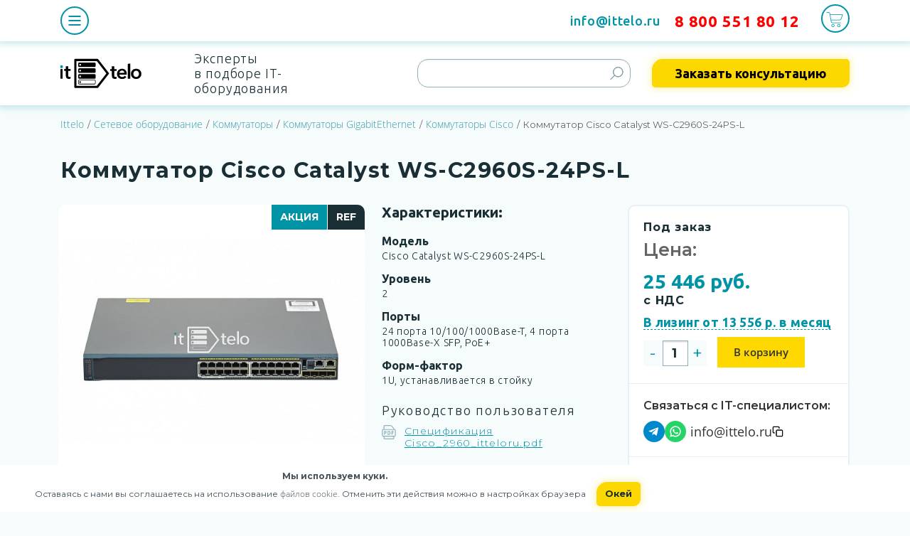

--- FILE ---
content_type: text/html; charset=UTF-8
request_url: https://www.ittelo.ru/net-equipment/commutator/gigabitethernet/cisco/kommutator-cisco-catalyst-ws-c2960s-24ps-l/
body_size: 44046
content:
    <!DOCTYPE html>
    <html lang="ru">
    <head>
<link rel="preconnect" href="https://mc.yandex.ru" crossorigin /><link rel="preconnect" href="https://www.googletagmanager.com" crossorigin /><link rel="preconnect" href="https://www.google.com" crossorigin /><link rel="preconnect" href="https://fonts.googleapis.com" crossorigin /><link rel="preconnect" href="https://google-analytics.com" crossorigin /><link rel="preconnect" href="https://gstatic.com" crossorigin /><link rel="preconnect" href="https://fonts.gstatic.com" crossorigin /><link rel="preconnect" href="https://cloud.roistat.com" crossorigin /><link rel="preconnect" href="https://my.zadarma.com" crossorigin /><link rel="preconnect" href="https://code.jivo.ru" crossorigin /><link rel="preconnect" href="https://top-fwz1.mail.ru" crossorigin /><link rel="preconnect" href="https://cloud.roistat.com" crossorigin /><link rel="preconnect" href="https://cllctr.roistat.com" crossorigin /><link rel="preconnect" href="https://cdnjs.cloudflare.com" crossorigin /><link rel="preconnect" href="https://vk.com" crossorigin />
                    <title>Коммутатор Cisco Catalyst WS-C2960S-24PS-L — купить в интернет-магазине ITTELO: цена, описание, характеристики</title>
                <link rel="canonical" href="https://www.ittelo.ru/net-equipment/commutator/gigabitethernet/cisco/kommutator-cisco-catalyst-ws-c2960s-24ps-l/">
        <link rel="apple-touch-icon" sizes="180x180" href="/upload/cssinliner_webp/images/apple-touch-icon.webp">
        <link rel="icon" type="image/png" sizes="32x32" href="/images/favicon-32x32.png">
        <link rel="icon" type="image/png" sizes="16x16" href="/images/favicon-16x16.png">
        <link rel="manifest" href="/images/site.webmanifest">
        <link rel="mask-icon" href="/images/safari-pinned-tab.svg" color="#5bbad5">
        <meta name="msapplication-TileColor" content="#da532c">
        <meta name="theme-color" content="#ffffff">
        <meta name="viewport" content="width=device-width, initial-scale=1, maximum-scale=5" />
        <meta name="yandex-verification" content="6acade45b57fb234"/>
        <meta charset="utf-8">
        <link rel="preconnect" href="https://fonts.googleapis.com">
        <link rel="preload" as="style" onload="this.onload=null;this.rel='stylesheet'"
              href="https://fonts.googleapis.com/css2?family=Montserrat:wght@300;400;500;600;700;900&display=swap">
        <link rel="preload" as="style" onload="this.onload=null;this.rel='stylesheet'"
              href="https://fonts.googleapis.com/css2?family=Ubuntu:wght@300;400;500;700&display=swap">
        <script async src="//widgets.mango-office.ru/site/35172"></script>
        <!-- Top.Mail.Ru counter -->
        <script type="text/javascript">
        var _tmr = window._tmr || (window._tmr = []);
        _tmr.push({id: "3382038", type: "pageView", start: (new Date()).getTime()});
        (function (d, w, id) {
          if (d.getElementById(id)) return;
          var ts = d.createElement("script"); ts.type = "text/javascript"; ts.async = true; ts.id = id;
          ts.src = "https://top-fwz1.mail.ru/js/code.js";
          var f = function () {var s = d.getElementsByTagName("script")[0]; s.parentNode.insertBefore(ts, s);};
          if (w.opera == "[object Opera]") { d.addEventListener("DOMContentLoaded", f, false); } else { f(); }
        })(document, window, "tmr-code");
        </script>
        <noscript><div><img src="https://top-fwz1.mail.ru/counter?id=3382038;js=na" style="position:absolute;left:-9999px;" alt="Top.Mail.Ru" /></div></noscript>
        <!-- /Top.Mail.Ru counter -->

        <meta name="description" content="Коммутатор Cisco Catalyst WS-C2960S-24PS-L в каталоге интернет-магазина ITTELO. На странице можно узнать цену, а также ознакомиться с описанием и техническими характеристиками. Быстрая доставка по Москве и РФ. Гарантия 5 лет. Тестируем перед отправкой." />
<script>if(!window.BX)window.BX={};if(!window.BX.message)window.BX.message=function(mess){if(typeof mess==='object'){for(let i in mess) {BX.message[i]=mess[i];} return true;}};</script>
<script>(window.BX||top.BX).message({"JS_CORE_LOADING":"Загрузка...","JS_CORE_NO_DATA":"- Нет данных -","JS_CORE_WINDOW_CLOSE":"Закрыть","JS_CORE_WINDOW_EXPAND":"Развернуть","JS_CORE_WINDOW_NARROW":"Свернуть в окно","JS_CORE_WINDOW_SAVE":"Сохранить","JS_CORE_WINDOW_CANCEL":"Отменить","JS_CORE_WINDOW_CONTINUE":"Продолжить","JS_CORE_H":"ч","JS_CORE_M":"м","JS_CORE_S":"с","JSADM_AI_HIDE_EXTRA":"Скрыть лишние","JSADM_AI_ALL_NOTIF":"Показать все","JSADM_AUTH_REQ":"Требуется авторизация!","JS_CORE_WINDOW_AUTH":"Войти","JS_CORE_IMAGE_FULL":"Полный размер"});</script>

<script src="/bitrix/js/main/core/core.js?1752052724512406"></script>

<script>BX.Runtime.registerExtension({"name":"main.core","namespace":"BX","loaded":true});</script>
<script>BX.setJSList(["\/bitrix\/js\/main\/core\/core_ajax.js","\/bitrix\/js\/main\/core\/core_promise.js","\/bitrix\/js\/main\/polyfill\/promise\/js\/promise.js","\/bitrix\/js\/main\/loadext\/loadext.js","\/bitrix\/js\/main\/loadext\/extension.js","\/bitrix\/js\/main\/polyfill\/promise\/js\/promise.js","\/bitrix\/js\/main\/polyfill\/find\/js\/find.js","\/bitrix\/js\/main\/polyfill\/includes\/js\/includes.js","\/bitrix\/js\/main\/polyfill\/matches\/js\/matches.js","\/bitrix\/js\/ui\/polyfill\/closest\/js\/closest.js","\/bitrix\/js\/main\/polyfill\/fill\/main.polyfill.fill.js","\/bitrix\/js\/main\/polyfill\/find\/js\/find.js","\/bitrix\/js\/main\/polyfill\/matches\/js\/matches.js","\/bitrix\/js\/main\/polyfill\/core\/dist\/polyfill.bundle.js","\/bitrix\/js\/main\/core\/core.js","\/bitrix\/js\/main\/polyfill\/intersectionobserver\/js\/intersectionobserver.js","\/bitrix\/js\/main\/lazyload\/dist\/lazyload.bundle.js","\/bitrix\/js\/main\/polyfill\/core\/dist\/polyfill.bundle.js","\/bitrix\/js\/main\/parambag\/dist\/parambag.bundle.js"]);
</script>
<script>BX.Runtime.registerExtension({"name":"ui.dexie","namespace":"BX.DexieExport","loaded":true});</script>
<script>BX.Runtime.registerExtension({"name":"ls","namespace":"window","loaded":true});</script>
<script>BX.Runtime.registerExtension({"name":"fx","namespace":"window","loaded":true});</script>
<script>BX.Runtime.registerExtension({"name":"fc","namespace":"window","loaded":true});</script>
<script>BX.Runtime.registerExtension({"name":"ui.design-tokens","namespace":"window","loaded":true});</script>
<script>BX.Runtime.registerExtension({"name":"ui.fonts.opensans","namespace":"window","loaded":true});</script>
<script>BX.Runtime.registerExtension({"name":"main.popup","namespace":"BX.Main","loaded":true});</script>
<script>BX.Runtime.registerExtension({"name":"popup","namespace":"window","loaded":true});</script>
<script>(window.BX||top.BX).message({"LANGUAGE_ID":"ru","FORMAT_DATE":"DD.MM.YYYY","FORMAT_DATETIME":"DD.MM.YYYY HH:MI:SS","COOKIE_PREFIX":"BITRIX_SM1","SERVER_TZ_OFFSET":"10800","UTF_MODE":"Y","SITE_ID":"s1","SITE_DIR":"\/","USER_ID":"","SERVER_TIME":1768525021,"USER_TZ_OFFSET":0,"USER_TZ_AUTO":"Y","bitrix_sessid":"9313863849d5677a5b6ab342f73c62a6"});</script>


<script src="/bitrix/js/ui/dexie/dist/dexie.bundle.js?1752052725218847"></script>
<script src="/bitrix/js/main/core/core_ls.js?17520527244201"></script>
<script src="/bitrix/js/main/core/core_fx.js?173042239416888"></script>
<script src="/bitrix/js/main/core/core_frame_cache.js?175205272416945"></script>
<script src="/bitrix/js/main/popup/dist/main.popup.bundle.js?1752052724119074"></script>
<script src="/bitrix/js/arturgolubev.cssinliner/script.js?17304223934166"></script>
<script>
					(function () {
						"use strict";

						var counter = function ()
						{
							var cookie = (function (name) {
								var parts = ("; " + document.cookie).split("; " + name + "=");
								if (parts.length == 2) {
									try {return JSON.parse(decodeURIComponent(parts.pop().split(";").shift()));}
									catch (e) {}
								}
							})("BITRIX_CONVERSION_CONTEXT_s1");

							if (cookie && cookie.EXPIRE >= BX.message("SERVER_TIME"))
								return;

							var request = new XMLHttpRequest();
							request.open("POST", "/bitrix/tools/conversion/ajax_counter.php", true);
							request.setRequestHeader("Content-type", "application/x-www-form-urlencoded");
							request.send(
								"SITE_ID="+encodeURIComponent("s1")+
								"&sessid="+encodeURIComponent(BX.bitrix_sessid())+
								"&HTTP_REFERER="+encodeURIComponent(document.referrer)
							);
						};

						if (window.frameRequestStart === true)
							BX.addCustomEvent("onFrameDataReceived", counter);
						else
							BX.ready(counter);
					})();
				</script>
<script async="" src="/local/templates/main/assets/includes/swiper.min.js"></script>



<script src="/local/templates/main/js/jquery.min.js?173041903086708"></script>
<script src="/local/templates/main/js/jquery.magnific-popup.min.js?173041903020216"></script>
<script src="/local/templates/main/js/swiper-bundle.min.js?1730419030141486"></script>
<script src="/local/templates/main/js/slick.min.js?173041903042864"></script>
<script src="/local/templates/main/js/jquery.inputmask.min.js?1730419030115132"></script>
<script src="/local/templates/main/js/jquery.validate.min.js?173041903023261"></script>
<script src="/local/templates/main/js/jquery.mCustomScrollbar.min.js?173041903040179"></script>
<script src="/local/templates/main/js/jquery.formstyler.js?173041903039858"></script>
<script src="/local/templates/main/common.js?1730419030674"></script>
<script src="/local/templates/main/assets/js/scripts.min.js?1753197147678209"></script>
<script src="/local/templates/main/js/faq_main.js?17304219494386"></script>
<script src="/local/templates/main/js/scripts.js?176034984019747"></script>
<script src="/local/templates/main/js/oyli.js?1730419030140"></script>
<script src="/local/templates/main/assets/js/functions.js?1730421949290"></script>
<script src="/local/templates/main/js/custom.js?176702229521803"></script>
<script src="/local/templates/main/components/bitrix/catalog/catalog/script.js?1730419030244"></script>
<script src="/local/templates/main/components/bitrix/catalog/catalog/bitrix/catalog.element/new2/script.js?173042194972027"></script>
<script src="/local/templates/main/components/bitrix/news.list/catalog_stocks/script.js?1730419030747"></script>
<script>agic_ready_event(0); agic_action_event(0);</script>


        <meta name="yandex-verification" content="5b2f70639064003f"/>
        
        <style>
            span.style_h2 {
                font-family: Montserrat;
                font-style: normal;
                font-weight: 900;
                font-size: 36px;
                line-height: 44px;
                display: flex;
                align-items: flex-end;
                letter-spacing: 0.1em;
                color: #0093A6;
                margin: 95px 0 47px 0;
            }

            div.block_links {
                padding: 0 10px 27px 0px;
                /*border-bottom: 1px solid #2d3c44;*/
                /* margin-bottom: 20px;*/
                width: 110%;
            }


            table.blok_hrefs {
                /*width: 100%;*/
                margin: 0 5px;
                color: #ffffff;
                font-size: 14px;
            }

            table.blok_hrefs td li {
                padding: 10px 0px 5px 0px;

            }

            table.blok_hrefs td li a {
                color: #ffffff;
            }

            table.blok_hrefs ul {
                list-style-type: none;
            }

            div.line_after_links {
                border-bottom: solid 13px #0093a6;
                margin: 0px 0 20px 0;
            }

            @media (max-width: 767px) {
                /*div.block_links {
                    font-size: 10px;
                    width: 100%;
                }
                table.blok_hrefs td{
                    vertical-align: baseline;
                }*/
                div.block_links, div.line_after_links {
                    display: none;
                }

            }

            @media (min-width: 767px) {

                div.block_links {
                    /*padding-left: 8%;*/
                }

                table.blok_hrefs .th-1, table.blok_hrefs .td-1 {
                    /*padding-left: 117px;*/
                    width: 228px;
                }

                table.blok_hrefs .th-3, table.blok_hrefs .td-3 {
                    padding-left: 54px;
                }

                table.blok_hrefs .th-4, table.blok_hrefs .td-4 {
                    padding-left: 170px;
                }

                .blok_hrefs .td-1, .blok_hrefs .td-2, .blok_hrefs .td-3, .blok_hrefs .td-4 {
                    vertical-align: sub;
                }

            }
        </style>

        <!-- table for accardion-->
        <style type="text/css">
            table.accard {

                width: 100%;

            }

            table.accard td {

                border: solid 1px #000;
                padding: 10px;

            }
        </style>
    <link rel="preload" href="/bitrix/cache/css/s1_united_490/9c7d4631f41361b6c1d0c2466c4c82ab.css" as="style"><link href="/bitrix/cache/css/s1_united_490/9c7d4631f41361b6c1d0c2466c4c82ab.css" type="text/css"  rel="stylesheet" onerror="document.body.classList.add('agic_reload_css');" />
</head>
<body>
    <script>
        var kostyly = {
            tabs: {cond1: false, cond2: false},
        };
    </script>
    <div id="panel">
            </div>
    <header>
        <div class="container">
            <div class="row">
                <div class="col-12">
                    <div class="header_block">
                        <button class="c-hamburger c-hamburger--htx">
                            <span></span>
                        </button>
                        <div class="header_right_block">
                            <a href="#consultation"
                               class="magnific_order_main header2_sp_consultation header2_sp_consultation22"
                               onclick="yaCounter31752656.reachGoal('click_header');_tmr.push({type: 'reachGoal', id: 3382038, goal: 'Lead1'});">Заказать
                                консультацию</a>
                            <div class="email_number_hr">
                                <a class="mail2b" href="mailto:info@ittelo.ru">info@ittelo.ru</a>                            </div>
                            <div class="phone_number_hr">
                                <a class="roistat_8800 zphone phone_mango-replace" href="tel:+78005518012" rel="nofollow">8 800 551 80 12</a>                            </div>
                            <div class="search_link_open">
                                <svg>
                                    <use xlink:href="/local/templates/main/images/sprite.svg#search_ico_d"></use>
                                </svg>
                            </div>
                            <a href="tel:88005516499" class="phone_link_header">
                                <svg>
                                    <use xlink:href="/local/templates/main/images/sprite.svg#phone_ico"></use>
                                </svg>
                            </a>
                            <a href="/personal/cart/" class="backet_header">
                                                                                                        <span class="js_header_basket_count" style="display: none;">
                                        0                                    </span>
                                                                <svg><use xlink:href="/local/templates/main/images/sprite.svg#basket_ico"></use></svg>
                            </a>
                        </div>
                    </div>
                </div>
            </div>
        </div>
    </header>
    <div class="top_menu_home">
        <div class="container">
            <div class="row">
                <div class="col-12">
                    <div class="top_menu_home_inside">
                        <div class="top_menu_home_inside_item top_menu_home_inside_item1">
                            


            <style type="text/css">

    .top_menu_home {
        overflow: scroll;
    }

    a.more_items_link {
        color: #ffff !important;
        font-size: 18px !important;
        margin-bottom: 0px;
        line-height: 15px;
        font-weight: 300;
        display: contents;
    }

    a.a_child {
        display: contents;
        line-height: 60px !important;

    }

    a.more_items_link:hover {
        color: #3198a7 !important;
    }

    ul.more_items:last-child {
        margin-bottom: 25px;
    }

    ul.more_items, ul.more_level-2, ul.more_level-3 {
        list-style-type: none;
        padding-left: 15px;
    }

    a.item-have-children {
        line-height: 15px;
        margin: 0px;


    }

    .strel, .heder-strel {
        color: #fdd801;
        font-size: 20px;
        font-family: system-ui;
        padding: 5px;
        content: "&#x25B6;";
        font-style: normal !important;
    }

    .strel:hover, .heder-strel:hover {
        cursor: pointer;
    }

    .display_ul_b {
        display: block;
    }

    .display_ul_n {
        display: none;
    }

    .ul_heder_display {
        display: none;
    }

    a.link_here {
        font-weight: 600;
    }

    a.heder_1 {
        color: #fdd800;
    }


</style>
<script>

    $(document).ready(function () {

        $(".strel").click(function (evt) {

            class_ul = "." + $(this).attr('id');
            id_i = "#" + $(this).attr('id');

            display_naw = $(class_ul).css('display');

            if (display_naw == 'block') {
                $(class_ul).fadeOut(400);
                $(this).html('&#x25B6;');

            } else {
                $(class_ul).fadeIn(400);
                $(this).html("&#x25BC;");
                //$(id_i).css({"content":"▶"});

            }

            //$(class_ul).css("display","none");
            //alert(display_naw);
            evt.stopImmediatePropagation();//убрать ошибку - дважды вызывать клик на элементе
        });

        $(".heder-strel").click(function (evt1) {

            flag_for_child = ($(this).attr('flag_for_child'));
            //класс для дочернего ul
            class_ul = 'all_items' + '_' + flag_for_child;

            display_naw = $("." + class_ul).css('display');


            if (display_naw == "block") {
                $('.' + class_ul).fadeOut(400);
                $(this).html("&#x25B6;");
            } else {
                $('.' + class_ul).fadeIn(400);
                $(this).html("&#x25BC;");
            }

            evt1.stopImmediatePropagation();//убрать ошибку - дважды вызывать клик на элементе
        });

    })

</script>



        <a href="/configurator-server/"  class='heder_1'>
        КОНФИГУРАТОР    </a>

    
    
        <a href="/server/"  class="a_child">
        Серверы    </a>

    <i class="heder-strel" flag_for_child=1>&#x25B6;</i><br>
                        <ul class="more_items all_items  all_items_1 ul_heder_display"  style='margin-top:5px;' >
                    <li class="level-1"><a class="more_items_link "
                                           href="/server/filter/for-1c/">Серверы для 1С</a>
                    
                                                    <i class="strel" id="ul-level-0">&#x25B6;</i></li>
                            

                                            <ul class="more_level-2 ul-level-0 display_ul_n" >
                    
                    <li class="level-2"><a class="more_items_link "
                                           href="/server/filter/server-1s-na-5-polzovateley/">Сервер 1С на 5 пользователей</a>
                    </li>
                    
                    <li class="level-2"><a class="more_items_link "
                                           href="/server/filter/server-1s-na-20-polzovateley/">Сервер 1С на 20 пользователей</a>
                    </li>
                                        </ul>
                    </ul>
                                        <ul class="more_items all_items  all_items_1 ul_heder_display" >
                    <li class="level-1"><a class="more_items_link "
                                           href="/server/filter/servoffice/">Серверы для офиса</a>
                    
                                                    <i class="strel" id="ul-level-2">&#x25B6;</i></li>
                            

                                            <ul class="more_level-2 ul-level-2 display_ul_n" >
                    
                    <li class="level-2"><a class="more_items_link "
                                           href="/server/filter/pochtovyy/">Почтовые серверы для офиса</a>
                    </li>
                    
                    <li class="level-2"><a class="more_items_link "
                                           href="/server/filter/nedorogie-servery/">Серверы для офиса недорогие</a>
                    </li>
                                        </ul>
                    </ul>
                                        <ul class="more_items all_items  all_items_1 ul_heder_display" >
                    <li class="level-1"><a class="more_items_link "
                                           href="/server/filter/stoechnie/">Серверы стоечные</a>
                    
                                                    <i class="strel" id="ul-level-3">&#x25B6;</i></li>
                            

                                            <ul class="more_level-2 ul-level-3 display_ul_n" >
                    
                    <li class="level-2"><a class="more_items_link "
                                           href="/server/filter/2u/stoechnie/">Серверы 2u стоечные</a>
                    </li>
                    
                    <li class="level-2"><a class="more_items_link "
                                           href="/server/filter/1u/stoechnie/">Серверы 1u стоечные</a>
                    </li>
                                        </ul>
                    </ul>
                                        <ul class="more_items all_items  all_items_1 ul_heder_display" >
                    <li class="level-1"><a class="more_items_link "
                                           href="/server/filter/terminals/">Терминальные серверы</a>
                                        <ul class="more_level-2 ul-level-4 display_ul_n" >
                    
                    <li class="level-2"><a class="more_items_link "
                                           href=""></a>
                    </li>
                                        </ul>
                    </ul>
                                        <ul class="more_items all_items  all_items_1 ul_heder_display" >
                    <li class="level-1"><a class="more_items_link "
                                           href="/server/filter/for-virt/">Серверы для виртуализации</a>
                                        <ul class="more_level-2 ul-level-5 display_ul_n" >
                    
                    <li class="level-2"><a class="more_items_link "
                                           href=""></a>
                    </li>
                                        </ul>
                    </ul>
                                        <ul class="more_items all_items  all_items_1 ul_heder_display" >
                    <li class="level-1"><a class="more_items_link "
                                           href="/server/filter/for-cctv/">Серверы для видеонаблюдения</a>
                                        <ul class="more_level-2 ul-level-6 display_ul_n" >
                    
                    <li class="level-2"><a class="more_items_link "
                                           href=""></a>
                    </li>
                                        </ul>
                    </ul>
                                        <ul class="more_items all_items  all_items_1 ul_heder_display" >
                    <li class="level-1"><a class="more_items_link "
                                           href="/server/filter/with-gpu/">Серверы с GPU</a>
                                        <ul class="more_level-2 ul-level-7 display_ul_n" >
                    
                    <li class="level-2"><a class="more_items_link "
                                           href=""></a>
                    </li>
                                        </ul>
                    </ul>
                                        <ul class="more_items all_items  all_items_1 ul_heder_display" >
                    <li class="level-1"><a class="more_items_link "
                                           href="/server/filter/supermicro/">Серверы Supermicro SYS</a>
                                        <ul class="more_level-2 ul-level-8 display_ul_n" >
                    
                    <li class="level-2"><a class="more_items_link "
                                           href=""></a>
                    </li>
                                        </ul>
                    </ul>
                                        <ul class="more_items all_items  all_items_1 ul_heder_display" >
                    <li class="level-1"><a class="more_items_link "
                                           href="/server/filter/hp/">Серверы HP Proliant</a>
                                        <ul class="more_level-2 ul-level-9 display_ul_n" >
                    
                    <li class="level-2"><a class="more_items_link "
                                           href=""></a>
                    </li>
                                        </ul>
                    </ul>
                                        <ul class="more_items all_items  all_items_1 ul_heder_display" >
                    <li class="level-1"><a class="more_items_link "
                                           href="/server/filter/dell/">Серверы Dell PowerEdge</a>
                                        <ul class="more_level-2 ul-level-10 display_ul_n" >
                    
                    <li class="level-2"><a class="more_items_link "
                                           href=""></a>
                    </li>
                                        </ul>
                    </ul>
                                        <ul class="more_items all_items  all_items_1 ul_heder_display" >
                    <li class="level-1"><a class="more_items_link "
                                           href="/server/filter/ibm/">Серверы IBM</a>
                                        <ul class="more_level-2 ul-level-11 display_ul_n" >
                    
                    <li class="level-2"><a class="more_items_link "
                                           href=""></a>
                    </li>
                                        </ul>
                    </ul>
                                        <ul class="more_items all_items  all_items_1 ul_heder_display" >
                    <li class="level-1"><a class="more_items_link "
                                           href="/server/filter/tower/">Tower серверы</a>
                                        <ul class="more_level-2 ul-level-12 display_ul_n" >
                    
                    <li class="level-2"><a class="more_items_link "
                                           href=""></a>
                    </li>
                                        </ul>
                    </ul>
                                        <ul class="more_items all_items  all_items_1 ul_heder_display" >
                    <li class="level-1"><a class="more_items_link "
                                           href="/server/filter/server-kontroller-domena/">Сервер контроллер домена</a>
                                        <ul class="more_level-2 ul-level-13 display_ul_n" >
                    
                    <li class="level-2"><a class="more_items_link "
                                           href=""></a>
                    </li>
                                        </ul>
                    </ul>
                                        <ul class="more_items all_items  all_items_1 ul_heder_display" >
                    <li class="level-1"><a class="more_items_link "
                                           href="/server/filter/pochtovyy/">Почтовый сервер</a>
                                        <ul class="more_level-2 ul-level-14 display_ul_n" >
                    
                    <li class="level-2"><a class="more_items_link "
                                           href=""></a>
                    </li>
                                        </ul>
                    </ul>
                                        <ul class="more_items all_items  all_items_1 ul_heder_display" >
                    <li class="level-1"><a class="more_items_link "
                                           href="/server/filter/server-rezervnogo-kopirovaniya/">Сервер резервного копирования</a>
                                        <ul class="more_level-2 ul-level-15 display_ul_n" >
                    
                    <li class="level-2"><a class="more_items_link "
                                           href=""></a>
                    </li>
                                        </ul>
                    </ul>
                                        <ul class="more_items all_items  all_items_1 ul_heder_display" >
                    <li class="level-1"><a class="more_items_link "
                                           href="/server/filter/intel-xeon/">Серверы на Intel Xeon</a>
                                        <ul class="more_level-2 ul-level-16 display_ul_n" >
                    
                    <li class="level-2"><a class="more_items_link "
                                           href=""></a>
                    </li>
                                        </ul>
                    </ul>
                                        <ul class="more_items all_items  all_items_1 ul_heder_display" >
                    <li class="level-1"><a class="more_items_link "
                                           href="/server/filter/nedorogie-servery/">Сереверы недорогие</a>
                                        <ul class="more_level-2 ul-level-17 display_ul_n" >
                    
                    <li class="level-2"><a class="more_items_link "
                                           href=""></a>
                    </li>
                                        </ul>
                    </ul>
                                        <ul class="more_items all_items  all_items_1 ul_heder_display" >
                    <li class="level-1"><a class="more_items_link "
                                           href="/server/bleyd-servery/">Блейд-серверы</a>
                    
                                                    <i class="strel" id="ul-level-18">&#x25B6;</i></li>
                            

                                            <ul class="more_level-2 ul-level-18 display_ul_n" >
                    
                    <li class="level-2"><a class="more_items_link "
                                           href="/server/bleyd-servery/blade-servers-hp/">Блейд-серверы HP</a>
                    </li>
                    
                    <li class="level-2"><a class="more_items_link "
                                           href="/server/bleyd-servery/bled-servery-supermicro/">Блейд-серверы Supermicro</a>
                    </li>
                                        </ul>
                    </ul>
                    
        <a href="/net-equipment/"  class="a_child">
        Сетевое оборудование    </a>

    <i class="heder-strel" flag_for_child=2>&#x25B6;</i><br>
                        <ul class="more_items all_items  all_items_2 ul_heder_display" >
                    <li class="level-1"><a class="more_items_link "
                                           href="/net-equipment/commutator/">Коммутаторы</a>
                    
                                                    <i class="strel" id="ul-level-19">&#x25B6;</i></li>
                            

                                            <ul class="more_level-2 ul-level-19 display_ul_n" >
                    
                    <li class="level-2"><a class="more_items_link "
                                           href="/net-equipment/commutator/filter/cisco/">Коммутаторы Cisco</a>
                    </li>
                    
                    <li class="level-2"><a class="more_items_link "
                                           href="/net-equipment/commutator/filter/d-link/">Коммутаторы D-Link</a>
                    </li>
                    
                    <li class="level-2"><a class="more_items_link "
                                           href="/net-equipment/commutator/filter/eltex/">Коммутаторы Eltex</a>
                    </li>
                    
                    <li class="level-2"><a class="more_items_link "
                                           href="/net-equipment/commutator/filter/8-portov/">Коммутаторы 8 портов</a>
                    </li>
                    
                    <li class="level-2"><a class="more_items_link "
                                           href="/net-equipment/commutator/filter/24-porta/">Коммутаторы 24 порта</a>
                    </li>
                    
                    <li class="level-2"><a class="more_items_link "
                                           href="/net-equipment/commutator/filter/2-port-10/">Коммутаторы 2 порта 10 гбит/с</a>
                    </li>
                    
                    <li class="level-2"><a class="more_items_link "
                                           href="/net-equipment/commutator/filter/4-port-10/">Коммутаторы 4 порта 10 гбит/с</a>
                    </li>
                    
                    <li class="level-2"><a class="more_items_link "
                                           href="/net-equipment/commutator/filter/48-port-10-100/">Коммутаторы 48 портов 10/100 Мбит/сек</a>
                    </li>
                    
                    <li class="level-2"><a class="more_items_link "
                                           href="/net-equipment/commutator/filter/layer-2/">Коммутаторы Layer 2</a>
                    </li>
                    
                    <li class="level-2"><a class="more_items_link "
                                           href="/net-equipment/commutator/filter/layer-3/">Коммутаторы Layer 3</a>
                    </li>
                    
                    <li class="level-2"><a class="more_items_link "
                                           href="/net-equipment/commutator/filter/with-poe/">Коммутаторы PoE</a>
                    </li>
                    
                    <li class="level-2"><a class="more_items_link "
                                           href="/net-equipment/commutator/filter/b-u/">Коммутаторы Б/у</a>
                    </li>
                                        </ul>
                    </ul>
                                        <ul class="more_items all_items  all_items_2 ul_heder_display" >
                    <li class="level-1"><a class="more_items_link "
                                           href="/net-equipment/routers/">Маршрутизаторы</a>
                    
                                                    <i class="strel" id="ul-level-20">&#x25B6;</i></li>
                            

                                            <ul class="more_level-2 ul-level-20 display_ul_n" >
                    
                    <li class="level-2"><a class="more_items_link "
                                           href="/net-equipment/routers/filter/cisco/">Маршрутизаторы Cisco</a>
                    </li>
                    
                    <li class="level-2"><a class="more_items_link "
                                           href="/net-equipment/routers/filter/eltex/">Маршрутизаторы Eltex</a>
                    </li>
                    
                    <li class="level-2"><a class="more_items_link "
                                           href="/net-equipment/routers/filter/mikrotik/">Маршрутизаторы MikroTik</a>
                    </li>
                    
                    <li class="level-2"><a class="more_items_link "
                                           href="/net-equipment/routers/filter/with-poe/">Маршрутизаторы PoE</a>
                    </li>
                                        </ul>
                    </ul>
                    
        <a href="/shd/"  class="a_child">
        СХД    </a>

    <i class="heder-strel" flag_for_child=3>&#x25B6;</i><br>
                        <ul class="more_items all_items  all_items_3 ul_heder_display" >
                    <li class="level-1"><a class="more_items_link "
                                           href="/shd/filter/supermicro/">СХД Supermicro</a>
                                        <ul class="more_level-2 ul-level-21 display_ul_n" >
                    
                    <li class="level-2"><a class="more_items_link "
                                           href=""></a>
                    </li>
                                        </ul>
                    </ul>
                                        <ul class="more_items all_items  all_items_3 ul_heder_display" >
                    <li class="level-1"><a class="more_items_link "
                                           href="/shd/filter/promise/">СХД Promise</a>
                                        <ul class="more_level-2 ul-level-22 display_ul_n" >
                    
                    <li class="level-2"><a class="more_items_link "
                                           href=""></a>
                    </li>
                                        </ul>
                    </ul>
                                        <ul class="more_items all_items  all_items_3 ul_heder_display" >
                    <li class="level-1"><a class="more_items_link "
                                           href="/shd/filter/hp/">СХД HP</a>
                                        <ul class="more_level-2 ul-level-23 display_ul_n" >
                    
                    <li class="level-2"><a class="more_items_link "
                                           href=""></a>
                    </li>
                                        </ul>
                    </ul>
                                        <ul class="more_items all_items  all_items_3 ul_heder_display" >
                    <li class="level-1"><a class="more_items_link "
                                           href="/shd/filter/huawei/">СХД Huawei</a>
                                        <ul class="more_level-2 ul-level-24 display_ul_n" >
                    
                    <li class="level-2"><a class="more_items_link "
                                           href=""></a>
                    </li>
                                        </ul>
                    </ul>
                    
        <a href="/ip-telefony/"  class='heder_5'>
        IP-телефоны    </a>

    
    
        <a href="/ip-kamery/"  class='heder_6'>
        IP-камеры    </a>

    
    
        <a href="/istochniki-bespereboynogo-pitaniya/"  class='heder_7'>
        Источники бесперебойного питания (ИБП)    </a>

    
    
        <a href="/partsittelo/"  class='heder_8'>
        Комплектующие    </a>

    
    
        <a href="/sale/gotovye-resheniya/"  class='heder_9'>
        Готовые решения    </a>

    
    
        <a href="/it-solutions/"  class='heder_10'>
        Серверы под задачу    </a>

    
    
                                    </div>
                        <div class="top_menu_home_inside_item top_menu_home_inside_item2">
                            


            <style type="text/css">

    .top_menu_home {
        overflow: scroll;
    }

    a.more_items_link {
        color: #ffff !important;
        font-size: 18px !important;
        margin-bottom: 0px;
        line-height: 15px;
        font-weight: 300;
        display: contents;
    }

    a.a_child {
        display: contents;
        line-height: 60px !important;

    }

    a.more_items_link:hover {
        color: #3198a7 !important;
    }

    ul.more_items:last-child {
        margin-bottom: 25px;
    }

    ul.more_items, ul.more_level-2, ul.more_level-3 {
        list-style-type: none;
        padding-left: 15px;
    }

    a.item-have-children {
        line-height: 15px;
        margin: 0px;


    }

    .strel, .heder-strel {
        color: #fdd801;
        font-size: 20px;
        font-family: system-ui;
        padding: 5px;
        content: "&#x25B6;";
        font-style: normal !important;
    }

    .strel:hover, .heder-strel:hover {
        cursor: pointer;
    }

    .display_ul_b {
        display: block;
    }

    .display_ul_n {
        display: none;
    }

    .ul_heder_display {
        display: none;
    }

    a.link_here {
        font-weight: 600;
    }

    a.heder_1 {
        color: #fdd800;
    }


</style>
<script>

    $(document).ready(function () {

        $(".strel").click(function (evt) {

            class_ul = "." + $(this).attr('id');
            id_i = "#" + $(this).attr('id');

            display_naw = $(class_ul).css('display');

            if (display_naw == 'block') {
                $(class_ul).fadeOut(400);
                $(this).html('&#x25B6;');

            } else {
                $(class_ul).fadeIn(400);
                $(this).html("&#x25BC;");
                //$(id_i).css({"content":"▶"});

            }

            //$(class_ul).css("display","none");
            //alert(display_naw);
            evt.stopImmediatePropagation();//убрать ошибку - дважды вызывать клик на элементе
        });

        $(".heder-strel").click(function (evt1) {

            flag_for_child = ($(this).attr('flag_for_child'));
            //класс для дочернего ul
            class_ul = 'all_items' + '_' + flag_for_child;

            display_naw = $("." + class_ul).css('display');


            if (display_naw == "block") {
                $('.' + class_ul).fadeOut(400);
                $(this).html("&#x25B6;");
            } else {
                $('.' + class_ul).fadeIn(400);
                $(this).html("&#x25BC;");
            }

            evt1.stopImmediatePropagation();//убрать ошибку - дважды вызывать клик на элементе
        });

    })

</script>



        <a href="/about/"  class='heder_1'>
        О компании    </a>

    
    
        <a href="/leasing/" onclick="roistat.event.send('click_leasing');" class='heder_2'>
        Купить в лизинг    </a>

    
    
        <a href="/news/"  class='heder_3'>
        Блог    </a>

    
    
        <a href="/feedback/"  class='heder_4'>
        Отзывы    </a>

    
    
        <a href="/delivery/"  class='heder_5'>
        Доставка    </a>

    
    
        <a href="/warranty/"  class='heder_6'>
        Гарантия    </a>

    
    
        <a href="/contacts/"  class='heder_7'>
        Контакты    </a>

    
    
        <a href="https://it-telo.ru/job-ittelo_manager" target="_blank" rel="nofollow noopener" class='heder_8'>
        Работа у нас    </a>

    
    
        <a href="/contacts/Карточка_ООО_АйТитело.ру.pdf"  class='heder_9'>
        Реквизиты    </a>

    
    
        <a href="/sale/"  class='heder_10'>
        Спецпредложения    </a>

    
    
        <a href="https://iskrapc.ru/"  class='heder_11'>
        Игровые ПК на ISKRAPC    </a>

    
    
                                        <a class="magnific_order_main" href="#tech_support">
                                Заявка в тех поддержку
                            </a>
                        </div>
                        <div class="top_menu_home_inside_item top_menu_home_inside_item3">
                            <a class="roistat_8800 zphone phone_mango-replace" href="tel:+78005518012" rel="nofollow">8 800 551 80 12</a>                            <a class="mail2b-menu mail2b" href="mailto:info@ittelo.ru">info@ittelo.ru</a>

                            
    <div class="footer_soc_links">
                    
            <a href="https://vk.com/ittelo" id="bx_3218110189_4854">
                                    <svg class="vk_ico">
                        <use xlink:href="/local/templates/main/images/sprite.svg#vk_ico"></use>
                    </svg>
                            </a>

            </div>

                            <a class="footer_tg-header-item" href="https://t.me/ittelo_news" target="_blank" rel="nofollow noopener">Наш телеграм канал</a>
                        </div>
                    </div>
                </div>
            </div>
        </div>
    </div>

    <div class="header2_wrapper">
        <div class="container">
            <div class="row">
                <div class="col-12">
                    <div class="header2">
                        <div class="header2_ls">
                            <div class="logo">
                                <a href="/">
                                    <img src="/local/templates/main/images/logo.svg" loading="lazy"  alt="">
                                </a>
                            </div>
                            <div class="logo_slogan">Эксперты в подборе IT-оборудования</div>
                        </div>
                        <div class="header2_sp">
                            <div class="search-form">
                                <form action="/search/">
                                    <input type="text" required="required" autocomplete="off" name="q" placeholder="">
                                    <button class="search-btn" type="submit">
                                        <svg>
                                            <use xlink:href="/local/templates/main/images/sprite.svg#search_ico"></use>
                                        </svg>
                                    </button>
                                </form>
                                <div class="search-result"></div>
                            </div>
                            <a href="#consultation" class="magnific_order_main header2_sp_consultation"
                               onclick="yaCounter31752656.reachGoal('click_header');_tmr.push({type: 'reachGoal', id: 3382038, goal: 'Lead1'});">Заказать
                                консультацию</a>
                        </div>
                    </div>
                </div>
            </div>
        </div>
    </div>


    <div class="container">
        <div class="breadcrumbs"><ul class="breadcrumbs__list"><li  class="breadcrumbs__item"><a href="/" title="Ittelo"  class="breadcrumbs__link">Ittelo</a><i class="fa fa-chevron-right" aria-hidden="true"></i></li><li  class="breadcrumbs__item"><a href="/net-equipment/" title="Сетевое оборудование"  class="breadcrumbs__link">Сетевое оборудование</a><i class="fa fa-chevron-right" aria-hidden="true"></i></li><li  class="breadcrumbs__item"><a href="/net-equipment/commutator/" title="Коммутаторы"  class="breadcrumbs__link">Коммутаторы</a><i class="fa fa-chevron-right" aria-hidden="true"></i></li><li  class="breadcrumbs__item"><a href="/net-equipment/commutator/gigabitethernet/" title="Коммутаторы GigabitEthernet"  class="breadcrumbs__link">Коммутаторы GigabitEthernet</a><i class="fa fa-chevron-right" aria-hidden="true"></i></li><li  class="breadcrumbs__item"><a href="/net-equipment/commutator/gigabitethernet/cisco/" title="Коммутаторы Cisco"  class="breadcrumbs__link">Коммутаторы Cisco</a><i class="fa fa-chevron-right" aria-hidden="true"></i></li><li  class='breadcrumbs__item'>Коммутатор Cisco Catalyst WS-C2960S-24PS-L</li></ul></div><script type="application/ld+json">
{
"@context": "https://schema.org",
"@type": "BreadcrumbList",
  "itemListElement": [{
"@type": "ListItem",
"position": 1,
"name": "Главная",
"item": "https://www.ittelo.ru/"
},{
"@type": "ListItem",
"position": 2,
"name": "Сетевое оборудование",
"item": "https://www.ittelo.ru/net-equipment/"
},{
"@type": "ListItem",
"position": 3,
"name": "Коммутаторы",
"item": "https://www.ittelo.ru/net-equipment/commutator/"
},{
"@type": "ListItem",
"position": 4,
"name": "Коммутаторы GigabitEthernet",
"item": "https://www.ittelo.ru/net-equipment/commutator/gigabitethernet/"
},{
"@type": "ListItem",
"position": 5,
"name": "Коммутаторы Cisco",
"item": "https://www.ittelo.ru/net-equipment/commutator/gigabitethernet/cisco/"
},{
"@type": "ListItem",
"position": 6,
"name": "Коммутатор Cisco Catalyst WS-C2960S-24PS-L",
"item": "https://www.ittelo.ru/net-equipment/commutator/gigabitethernet/cisco/kommutator-cisco-catalyst-ws-c2960s-24ps-l/"
}]
}
</script>    </div>

        <div class="container">
    <!-- тут еще был class z10 удалил его чтобы он не мешал на странице partsittelo Можно написать условие, если он где-то в другом месте нужен -->
    <!--axd /www/equipment/index.php -->

<div class="cart_of_tov over_container">
    <script>
        window.currentPage = 'product';
    </script>
    <script>
                var main_bu = false;
            </script>
    <script>
        /*myGlobalVK = true;
        var eventParams = {
          "products" : [{"id":"456", "recommended_ids":"abc456,def789"}, {"id":"672", "group_id":"678","recommended_ids":"abc456,def789"}],
          "products_recommended_ids" : "55,166,754",
          "business_value" : 88,
          "total_price" : 34899
        };*/
        /*var eventParams = {
          "products" : [{"id":""}],
};
VK.Retargeting.ProductEvent(2775, "view_product", eventParams);

_tmr.push({
    type: 'itemView',
    productid: '835',
    pagetype: 'product',
    list: '113',
	totalvalue: '25446'
});
*/
        window.gdeslon_q = window.gdeslon_q || [];
        window.gdeslon_q.push({
            page_type: "card", //тип страницы: main, list, card, basket, thanks, other
            merchant_id: "98910", //id оффера в нашей системе
            products: [
                {id: "835", price: "25446", quantity: 1} //массив с перечнем товаров: id из фида, цена и количество
            ],
            deduplication: "gdeslon",
        });
    </script>
    <div class="find-me"></div>

    <div class="page-title big">
        <h1 class="cat_element_h1">Коммутатор Cisco Catalyst WS-C2960S-24PS-L</h1>
            </div>
    <div class="bx_item_detail" itemscope itemtype="http://schema.org/Product" id="bx_117848907_835">
        <div class="row">
            <div class="col-md-6 col-xl-9">
                <div class="product-slider">
                    <div class="row flex-row-reverse flex-md-row">
                        <div class="slider-col">
                            <div class="slider_col_inside">
                                <div style="position:relative">
                                    <div class="product-card__status element-status">
                                                                                    <div class="element_status__text" style="background: #0093A6;">
                                                АКЦИЯ
                                            </div>
                                        
                                        
                                        
                                                                                
                                                                                    <div class="element_status__text" style="background: #1A2E35;">
                                                REF
                                            </div>
                                        
                                                                            </div>
                                    <div class="product-slider_big ">
                                        
                                                                                                                                    <div>
                                                    <a href="/upload/resize_cache/iblock/468/1000_550_1/4681b7c5253eeebc19d648b5261a1e5d.JPG" data-lightbox="image">
                                                        <img itemprop="image" class="xzoom" src="/upload/resize_cache/iblock/468/550_370_1/4681b7c5253eeebc19d648b5261a1e5d.JPG" loading="lazy" 
                                                             id="bx_117848907_835_pict"
                                                             xoriginal="/upload/resize_cache/iblock/468/1000_550_1/4681b7c5253eeebc19d648b5261a1e5d.JPG" alt="Купить бу коммутатор cisco catalyst ws c2960s 24ps l в ittelo.ru" title="Купить бу коммутатор cisco catalyst ws c2960s 24ps l в ittelo.ru">
                                                    </a>
                                                </div>
                                                                                                    <div>
                                                        <a href="/upload/resize_cache/iblock/2cf/1000_550_1/2cfab651acdd11a1402c4ced4ccb1f9e.JPG" data-lightbox="image">
                                                            <img itemprop="image" class="xzoom"
                                                                 src="/upload/resize_cache/iblock/2cf/550_370_1/2cfab651acdd11a1402c4ced4ccb1f9e.JPG" loading="lazy" 
                                                                 xoriginal="/upload/resize_cache/iblock/2cf/1000_550_1/2cfab651acdd11a1402c4ced4ccb1f9e.JPG"
                                                                 alt="Коммутатор Cisco Catalyst WS-C2960S-24PS-L" >
                                                        </a>
                                                    </div>
                                                                                                        <div>
                                                        <a href="/upload/cssinliner_webp/resize_cache/iblock/9a5/1000_550_1/9a523f4d7fad63529e35b5e113289bd4.webp" data-lightbox="image">
                                                            <img itemprop="image" class="xzoom"
                                                                 src="/upload/cssinliner_webp/resize_cache/iblock/9a5/550_370_1/9a523f4d7fad63529e35b5e113289bd4.webp" loading="lazy" 
                                                                 xoriginal="/upload/cssinliner_webp/resize_cache/iblock/9a5/1000_550_1/9a523f4d7fad63529e35b5e113289bd4.webp"
                                                                 alt="Коммутатор Cisco Catalyst WS-C2960S-24PS-L" >
                                                        </a>
                                                    </div>
                                                                                                        <div>
                                                        <a href="/upload/cssinliner_webp/resize_cache/iblock/df9/1000_550_1/df9ef805a2d925a9829860e75d398224.webp" data-lightbox="image">
                                                            <img itemprop="image" class="xzoom"
                                                                 src="/upload/cssinliner_webp/resize_cache/iblock/df9/550_370_1/df9ef805a2d925a9829860e75d398224.webp" loading="lazy" 
                                                                 xoriginal="/upload/cssinliner_webp/resize_cache/iblock/df9/1000_550_1/df9ef805a2d925a9829860e75d398224.webp"
                                                                 alt="Коммутатор Cisco Catalyst WS-C2960S-24PS-L" >
                                                        </a>
                                                    </div>
                                                                                                                                </div>
                                </div>
                                <div class="product-slider__nav">
                                    
                                                                                                                        <div><img src="/upload/resize_cache/iblock/468/158_107_2/4681b7c5253eeebc19d648b5261a1e5d.JPG" loading="lazy"  alt="Коммутатор Cisco Catalyst WS-C2960S-24PS-L"></div>
                                                                                            <div><img src="/upload/resize_cache/iblock/2cf/158_107_2/2cfab651acdd11a1402c4ced4ccb1f9e.JPG" loading="lazy"  alt="Коммутатор Cisco Catalyst WS-C2960S-24PS-L"></div>
                                                                                            <div><img src="/upload/cssinliner_webp/resize_cache/iblock/9a5/158_107_2/9a523f4d7fad63529e35b5e113289bd4.webp" loading="lazy"  alt="Коммутатор Cisco Catalyst WS-C2960S-24PS-L"></div>
                                                                                            <div><img src="/upload/cssinliner_webp/resize_cache/iblock/df9/158_107_2/df9ef805a2d925a9829860e75d398224.webp" loading="lazy"  alt="Коммутатор Cisco Catalyst WS-C2960S-24PS-L"></div>
                                                                                                                </div>
                            </div>
                        </div>
                        <script>
                            $(document).on('click', '.fannn', function () {
                                e.preventDefault();
                            });
                        </script>
                        <div class="desc-col">
                            <div class="desc-title">Характеристики:</div>
                            <div class="product-lines">
                                                                                                                                        <div class="product-lines__item">
                                    <div class="product-lines__name">Модель                                    </div>
                                    <div class="product-lines__descr">Cisco Catalyst WS-C2960S-24PS-L                                    </div>
                                    </div>                                                                        <div class="product-lines__item">
                                    <div class="product-lines__name">Уровень                                    </div>
                                    <div class="product-lines__descr">2                                    </div>
                                    </div>                                                                        <div class="product-lines__item">
                                    <div class="product-lines__name">Порты                                    </div>
                                    <div class="product-lines__descr">24 порта 10/100/1000Base-T, 4 порта 1000Base-X SFP, PoE+                                    </div>
                                    </div>                                                                        <div class="product-lines__item">
                                    <div class="product-lines__name">Форм-фактор                                    </div>
                                    <div class="product-lines__descr">1U, устанавливается в стойку                                    </div>
                                    </div>                            </div>
                                                                                                                                                                                                                                                                                                                                    <!--                            --><!--                            <div class="mt-4">-->
<!--                                <div class="mt-4_title">Руководство пользователя</div>-->
<!--                                --><!--                            </div>-->
<!--                            -->
                                                            <div class="mt-4">
                                    <div class="mt-4_title">Руководство пользователя</div>
                                                                            <a class="file-icon" target="_blank" href="/upload/iblock/032/032117b9519e4b1d9d3a83817a8830de.pdf">
                                            <span>Спецификация Cisco_2960_itteloru.pdf</span>
                                        </a><br>
                                                                            <a class="file-icon" target="_blank" href="/upload/iblock/cd1/cd1ff9aaf3747c60ff39d8692bf73edb.pdf">
                                            <span>Сравнительная таблица производительности коммутаторов.pdf</span>
                                        </a><br>
                                                                    </div>
                            


                                                                                                                                                                                                                                                                                                                                                                                                        <div class="mt-4">
                                        <div class="mt-4_title">Руководство пользователя</div>
                                                                                    <a class="file-icon" target="_blank" href="/upload/iblock/032/032117b9519e4b1d9d3a83817a8830de.pdf">
                                                <span>Спецификация Cisco_2960_itteloru.pdf</span>
                                            </a><br>
                                                                                    <a class="file-icon" target="_blank" href="/upload/iblock/cd1/cd1ff9aaf3747c60ff39d8692bf73edb.pdf">
                                                <span>Сравнительная таблица производительности коммутаторов.pdf</span>
                                            </a><br>
                                                                            </div>
                                                            






                                                    </div>
                    </div>
                </div>
                                <div class="tabs_full_block_elem">
                                        <ul class="nav nav-tabs" role="tablist">
                        <!-- Nav tabs -->
                                                                                                        <script>
                                kostyly.tabs.cond1 = true;
                            </script>
                            <li class="nav-item opisanie">
                                <a class="nav-link active"
                                   data-toggle="tab" href="#product2" role="tab">Описание и видео</a>
                            </li>
                                                                                                                            <script>
                                kostyly.tabs.cond2 = true;
                            </script>
                            <li class="nav-item harakteristiki">
                                <a class="nav-link "
                                   data-toggle="tab" href="#product3" role="tab">Характеристики</a>
                            </li>
                        
                                            </ul>
                    <script>
                        kostyly.tabs.cond1 && kostyly.tabs.cond2 && $('.nav.nav-tabs .opisanie').insertAfter('.nav.nav-tabs .harakteristiki');
                    </script>
                    <div class="mobile-btn__cnt">
                    <a class="btn buy-btn btn-yellow modal-link form-config vk_add_zayavka magnific_order_main order_serv_yel"
                       onclick="yaCounter31752656.reachGoal('add_cart'); _tmr.push({type: 'reachGoal', id: 3382038, goal: 'Box1'}); ga('send', 'event', 'tov', 'CV1_tov_button1'); return true;"
                       data-id="835" data-name="Коммутатор Cisco Catalyst WS-C2960S-24PS-L"
                       href="#conf-kp" data-target="#conf-kp">Заказать сервер</a>
                    </div>
                    <div class="tab-content">
                        
<div class="tab-pane fade active show" id="product2" role="tabpanel">
    
    

        <div style="display: flex;align-items: center;gap: 20px;justify-content: space-between; flex-wrap: wrap;">

            <div class="page-title" itemprop="name">Коммутатор Cisco Catalyst WS-C2960S-24PS-L</div>

            
        </div>


        <div class="conf-item">
            <div class="h-description_text">
                <span itemprop="description">
                <p><p>
	 Бывший в употреблении коммутатор Cisco Catalyst WS-C2960S-24PS-L легко обслуживать и просто настраивать, он надежен и доступен. Приобретая его, вы получаете надежный и проверенный инструмент, который полностью удовлетворит потребности малого и среднего бизнеса.
</p>
<p>
	 Среди его достоинств - обеспечение повышенной безопасности сети технологией Network Admission Control и приоритизация трафика с помощью технологии Advanced quality of service (QoS).
</p>
 <br>
<h2>Особенности серии</h2>
<p>
	 Коммутатор Cisco Catalyst WS-C2960S-24PS-L принадлежит к серии коммутаторов 2960-S, которые считались ведущими устройствами L2. Их ценят не только за фирменную надежность работы, но также за возможность снизить совокупную стоимость владения при использовании прочих продуктов компании - телефонов, точек доступа и т.п.
</p>
<p>
	 В этой серии также реализована технология PoE, Power over Ethernet, которая позволяет подавать питание на поддерживающие ее устройства через оптоволоконный провод, через который также осуществляется сетевая связь. Благодаря этому пропадает необходимость прокладывать отдельный кабель питания и становится возможно устанавливать приборы с функцией PoE там, куда подать электропитание другим образом просто нельзя.
</p>
<p>
	 Также эта серия знаменита тем, что впервые стала позволять стекировать коммутаторы! Это значит, что до девяти коммутаторов можно объединить вместе для контроля и управляемости, облегчив их обслуживание. В этой модели также доступен порт каскадирования, для которого понадобится адаптер SFP.
</p>
 <br>
<h2>Особенности компании</h2>
<p>
	 Коммутатор Cisco Catalyst WS-C2960S-24PS-L - детище Cisco, а это громкое имя! Это пионеры рынка, которые всегда ориентировались на высокое качество работы, превосходное сервисное обслуживание и широкий ассортимент. Сегодня компания известна как лидер отрасли: если есть возможность приобретать именно их устройства, то так и стоит сделать!
</p>
<p>
	 Как один из первых игроков рынка, корпорация создает не только коммутаторы, но и другое сетевое оборудование - нередко можно также встретить маршрутизатор Cisco, точки доступа, системы видеонаблюдения и видеоконференций, оборудование сетевой безопасности и даже IP-телефоны.
</p> </p>
                </span>
                <div class="h-links">
                                    </div>
            </div>
        </div>
            </div>
    
    <!--Характеристики-->
    
        <div class="tab-pane fade "
             id="product3" role="tabpanel">
            <div class="page-title">Характеристики Коммутатор Cisco Catalyst WS-C2960S-24PS-L</div>
            <div class="conf-item">
                <div class="h-text h-table">
                    <p>
                        <table width="100%" cellspacing="1" cellpadding="1" border="1">
<tbody>
<tr align="left">
	<th colspan="3" class="properties-group-header">
 <b>Тип коммутатора </b>
	</th>
</tr>
<tr>
	<td width="350">
		 Тип коммутатора
	</td>
	<td width="350">
		 Управляемый L2<br>
	</td>
</tr>
<tr>
	<td>
		 Основной тип портов<br>
	</td>
	<td>
		 GigabitEthernet
	</td>
</tr>
<tr>
	<td>
		 Линейка Cisco
	</td>
	<td>
		 Catalyst 2960, 2960-S
	</td>
</tr>
<tr>
	<td>
		 Поддержка стекирования
	</td>
	<td>
		 Да
	</td>
</tr>
<tr>
	<td>
		 Интерфейсы для стекирования<br>
	</td>
	<td>
		 Модуль стекирования
	</td>
</tr>
<tr>
	<td>
		 Интерфейсы 10/100/1000BaseT
	</td>
	<td>
		 24
	</td>
</tr>
<tr>
	<td>
		 Интерфейсы 1000BaseX SFP
	</td>
	<td>
		 4
	</td>
</tr>
<tr>
	<td>
		 Консольный порт
	</td>
	<td>
		 USB type B<br>
		 RJ45<br>
	</td>
</tr>
<tr>
	<td>
		 Количество портов с поддержкой PoE<br>
	</td>
	<td>
		 24
	</td>
</tr>
<tr>
	<td>
		 Напряжение питания
	</td>
	<td>
		 100-240V AC
	</td>
</tr>
<tr>
	<td>
		 Поддержка PoE
	</td>
	<td>
		 Да
	</td>
</tr>
<tr>
	<td>
		 Cтандарт PoE
	</td>
	<td>
		 802.3af
	</td>
</tr>
<tr>
	<td>
		 PoE бюджет, W
	</td>
	<td>
		 370
	</td>
</tr>
<tr align="left">
	<th colspan="3" class="properties-group-header">
 <b>L2 функционал </b>
	</th>
</tr>
<tr>
	<td>
		 Количество VLAN
	</td>
	<td>
		 64
	</td>
</tr>
<tr>
	<td>
		 Размер таблицы MAC адресов
	</td>
	<td>
		 8000
	</td>
</tr>
<tr>
	<td>
		 Агрегирование портов
	</td>
	<td>
		 PAgP; LACP
	</td>
</tr>
</tbody>
</table>                    </p>
                </div>
                

            </div>
        </div>

    

    <div class="tab-pane fade" id="product6" role="tabpanel">

        <div class="page-title">Акции</div>

        
            
            

<style>
    .swiper-container {
        width: 100%;
        height: auto;
    }
</style>

<script>
	var sl_direct = "horizontal";
	var sl_loop = true;
    var sl_speed = 500;

	var sl_pag = true;
	var sl_pag_type = "bullets";
	var sl_pag_clickable = true;

    var sl_nav = true;
	var sl_scroll = false;
</script>
        
    </div>


    <!--Характеристики-->
                            
                    </div><!--tab-content-->
                    
                    
                                    </div>
            </div><!---col-md-12 col-lg-9-->
            <div class="col-md-6 col-xl-3">
                <div class="product_lines_xar_mob">Характеристики</div>
                <div class="product-right" itemprop="offers" itemscope itemtype="http://schema.org/Offer">
                    <div class="price-cont">
                                                                                                                                            <div class="right-price" id="bx_117848907_835_price" data-price="25446">
                                <div class="right_element_block">
                                    <div style="display: flex">
                                        <div class="">
                                                                                    </div>
                                    </div>
                                                                        <div class="nal_prod_block">
                                                                                    <div class="product-stock">Под заказ</div>
                                            <div class="text-center mt-1">
                                                <a class="user-var go_to_drive" data-href=".catalog-list">Похожие
                                                    сервера</a>
                                            </div>
                                                                            </div>
                                    <div class="price-wrap">
											<span itemprop="priceCurrency" content="RUB">
												<span itemprop="price" content="25446">
											<span class="word-tsena">Цена: </span><span class="full-price ">25 446                                                                                            </span>
											<meta itemprop="priceValidUntil" content="2029-12-31">
											<link itemprop="url" href="/net-equipment/commutator/gigabitethernet/cisco/kommutator-cisco-catalyst-ws-c2960s-24ps-l/"/>
                                            <span class="word-rub ">руб.</span>
		                                    <!-- <svg class='rouble_element '><use
                                                        xlink:href="/local/templates/main/images/sprite.svg#rouble"></use></svg> -->

                                            											<span class="price-subtext">с НДС</span>
                                    </div>
                                                                                                                                                            <a onclick="typeof ym!=='undefined'&&ym(31752656,'reachGoal','click_leasing');return true;" class="ju1"
                                               href="/leasing/#leasing__calc-form" xxx="150000">В лизинг
                                                от 13 556 р. в месяц</a>
                                                                                                                                                                                        <div id="bx_117848907_835_basket_actions">
                                                                                    <div class="col-md-4 float-left tov_quant">
                                                <span class="qt-minus">-</span>
                                                <input class="qt QUANTITY_835" type="text" value="1"
                                                       id="bx_117848907_835_quantity">
                                                <span class="qt-plus">+</span>
                                            </div>
                                            <div class="col-md-8 float-left clearfix">
                                                <a class="btn buy-btn btn-yellow add-animation vk_add_to_cart"
                                                   data-id="835"
                                                   id="bx_117848907_835_add_basket_link"
                                                   onclick="yaCounter31752656.reachGoal('add_cart'); _tmr.push({type: 'reachGoal', id: 3382038, goal: 'Box1'}); ga('send', 'event', 'tov', 'CV1_tov_button1'); return true;">В
                                                    корзину</a>
                                            </div>
                                            <div class="clear clearfix"></div>
                                                                                <!---->
                                        <!--<div data-toggle="modal" onclick="roistat.event.send('click_cartcons');yaCounter31752656.reachGoal('consclickcart');ga('send', 'event', 'buy', 'howtobuy'); return true;" data-target="#fos" class="modal-link product-right-cons">Заказать консультацию</div>-->
                                        <div class="okt9">
                                            </div>
                                    </div>
                                </div>
								<div class="card-analogue-block_wrap">
                                <span class="card-analogue-block__contact-text">Связаться с IT-специалистом:</span>
                                   <div class="card-analogue-block__socials">
                                       <div style="display: flex; align-items: center; gap: 10px;">
                                           <a href="https://t.me/it_telo_bot" class="mess2b-tg" target="_blank" rel="nofollow" style="display: inline-flex; align-items: center; justify-content: center; width: 30px; height: 30px; background: #0088cc; border-radius: 50%; text-decoration: none; flex-shrink: 0;" onclick="ym(31752656,'reachGoal','messengertest');">
                                               <svg xmlns="http://www.w3.org/2000/svg" width="18" height="18" viewBox="0 0 24 24" fill="none" style="display: block;">
                                                   <path d="M9.78,18.65L10.06,14.42L17.74,7.5C18.08,7.19 17.67,7.04 17.22,7.31L7.74,13.3L3.64,12C2.76,11.75 2.75,11.14 3.84,10.7L19.81,4.54C20.54,4.21 21.24,4.72 20.96,5.84L18.24,18.65C18.05,19.56 17.5,19.78 16.74,19.36L12.6,16.3L10.61,18.23C10.38,18.46 10.19,18.65 9.78,18.65Z" fill="white" transform="translate(-1, 0)"/>
                                               </svg>
                                           </a>
                                           <a href="https://wa.me/79675556882" class="mess2b-wa" target="_blank" rel="nofollow" style="display: inline-flex; align-items: center; justify-content: center; width: 30px; height: 30px; background: #25D366; border-radius: 50%; text-decoration: none; flex-shrink: 0;" onclick="ym(31752656,'reachGoal','messengertest');">
                                               <svg style="width: 18px; height: 18px;" viewBox="0 0 19 19" fill="none" xmlns="http://www.w3.org/2000/svg">
                                                   <path d="M15.255 3.713a8 8 0 0 0-5.684-2.36c-4.433 0-8.043 3.603-8.043 8.036 0 1.394.364 2.771 1.045 3.974l-1.164 4.26 4.354-1.14a8.06 8.06 0 0 0 3.8.957c4.434 0 8.044-3.61 8.044-8.043 0-2.145-.84-4.172-2.352-5.692zM4.283 13.11c-.76-.863-1.18-2.312-1.18-3.72a6.467 6.467 0 0 1 6.46-6.46 6.42 6.42 0 0 1 4.568 1.891 6.42 6.42 0 0 1 1.892 4.568 6.467 6.467 0 0 1-6.46 6.46c-1.258 0-2.596-.404-3.562-1.06l-2.343.609z" fill="#fff"></path>
                                                   <path d="M11.748 10.434c.182.064 1.148.539 1.346.641.198.103.333.15.38.23.048.08.048.475-.119.934s-.95.879-1.33.934c-.34.048-.768.072-1.242-.079a12 12 0 0 1-1.125-.412c-1.979-.854-3.27-2.842-3.364-2.976-.103-.143-.8-1.069-.8-2.035s.507-1.448.689-1.646a.72.72 0 0 1 .522-.246h.38c.12 0 .285-.047.444.34.166.396.562 1.362.61 1.465a.38.38 0 0 1 .015.349c-.063.134-.095.213-.198.324a8 8 0 0 1-.293.348c-.095.095-.198.206-.087.404.119.198.507.84 1.093 1.362.752.673 1.385.879 1.583.974s.309.079.428-.048c.118-.135.49-.578.625-.776s.261-.166.443-.095z" fill="#fff"></path>
                                               </svg>
                                           </a>
                                           <a href="mailto:info@ittelo.ru" class="card_email-link mail2b">info@ittelo.ru</a>
                                           <button class="card_email-copy-btn" onclick="copyEmailToClipboard(this)" title="Скопировать email">
                                               <svg xmlns="http://www.w3.org/2000/svg" width="16" height="16" viewBox="0 0 24 24" fill="none" stroke="currentColor" stroke-width="2" stroke-linecap="round" stroke-linejoin="round">
                                                   <rect x="9" y="9" width="13" height="13" rx="2" ry="2"></rect>
                                                   <path d="M5 15H4a2 2 0 0 1-2-2V4a2 2 0 0 1 2-2h9a2 2 0 0 1 2 2v1"></path>
                                               </svg>
                                               <span class="card_copy-tooltip">Скопировать email</span>
                                           </button>
                                       </div>
                                   </div>
                                </div>
                                <div class="right_element_block">
                                    <div class="delivery-info">
                                        <div class="delivery-info_title">Преимущества</div>
                                        <ul>

                                                                                                                                        <li class="okt8">Доставка по РФ = 0 руб</li>
                                                <li class="okt8">Гарантия до 5 лет</li>
                                                <li class="okt8">Поддержка Next Business Day (NBD) </li>
                                                <li class="okt8">Аккредитованная ИТ-компания</li>
                                                                                    </ul>
                                    </div>
                                </div>

                                <div class="cs_partners_wrap">
                                    <div class="cs_partners_title">
                                        Авторизированный партнёр
                                    </div>
                                    <div class="cs_partners_list">
                                        <div class="cs_partners_item">
                                            <img src="/upload/cssinliner_webp/images/3.webp" loading="lazy"  alt="dell">
                                        </div>
                                        <div class="cs_partners_item">
                                            <img src="/upload/cssinliner_webp/images/2.webp" loading="lazy"  alt="hp">
                                        </div>
                                        <div class="cs_partners_item">
                                            <img src="/upload/cssinliner_webp/images/1.webp" loading="lazy"  alt="nvidia">
                                        </div>
                                        <div class="cs_partners_item">
                                            <img src="/upload/cssinliner_webp/images/VMWare-Partner-Logo-Copy.webp" loading="lazy"  alt="vmware">
                                        </div>
                                    </div>
                                </div>

                                                                

	<div class="cat_banner_cnt">
                    
            <a href="https://www.ittelo.ru/sale/bonusnaya-programma-ot-ittelo/" id="bx_1373509569_5837" class="cs_banner_detail" target=&quot;_blank&quot;>
                <img src="/upload/iblock/b61/05idlc8gldb89b2w5ue4mfclz8ciwnhr.webp" loading="lazy"  alt="banner">
            </a>

            </div>

                                
                                                            </div>
                                                                        </div>
                    
                    <div class="price-points">
								
	    <div class="price-points__item">
        <div class="price-points__img"><img src="/upload/cssinliner_webp/iblock/8c6/8c62bdc2cb475a9d0fb52c40d0e87e96.webp" loading="lazy"  alt="В 5-7 раз дешевле новых н"></div>
        <div>В 5-7 раз <b>дешевле новых</b></div>

            </div>
       <div class="price-points__item">
        <div class="price-points__img"><img src="/upload/cssinliner_webp/iblock/b7b/b7ba3f4881e63a7cfc178d1aac5dfc75.webp" loading="lazy"  alt="Решено 5+ IT задач клиентов н"></div>
        <div><b>Решено 5000+</b> IT задач клиентов</div>

            </div>
       <div class="price-points__item">
        <div class="price-points__img"><img src="/upload/cssinliner_webp/iblock/aff/aff20390dfb5a5e0b167e9a51ed56427.webp" loading="lazy"  alt="Гарантия до 3 лет н"></div>
        <div><b>Гарантия </b>до 5 лет</div>

        
            <div class="price-points__tooltip">
                <div class="yel-info yel-info--bottom">
                    <div class="yel-info__i"></div>
                    <div class="yel-info__text text-center"><font size="4">Отправляем <br>замену<br> сразу</font><br><br>При наличии комплектующих</div>
                </div>
            </div>
            </div>
       <div class="price-points__item">
        <div class="price-points__img"><img src="/upload/cssinliner_webp/iblock/301/30160148b29c7f5a499bb6a7979f2720.webp" loading="lazy"  alt="Бесплатная доставка по РФ и СНГ н "></div>
        <div><b>Бесплатная </b>доставка по РФ и СНГ</div>

            </div>
       <div class="price-points__item">
        <div class="price-points__img"><img src="/upload/cssinliner_webp/iblock/392/3922d45f434c80eca773ce0008754712.webp" loading="lazy"  alt="4+ млрд рублей сэкономили наши клиенты н"></div>
        <div>4+ млрд рублей <b>сэкономили </b>наши <b>клиенты</b></div>

            </div>
   </div>                                        <!--
                  <div class="quality">
                      <div class="quality-item" tooltip="Бесплатная доставка"><img src="/upload/cssinliner_webp/local/templates/main/components/bitrix/catalog/catalog/bitrix/catalog.element/new2/images/q1.webp" loading="lazy"  alt=""></div>
                      					                        <div class="quality-item" tooltip="б/у товар"><img src="/upload/cssinliner_webp/local/templates/main/components/bitrix/catalog/catalog/bitrix/catalog.element/new2/images/q3.webp" loading="lazy"  alt=""></div>
					                    </div>-->
                    <div class="okt4 podarok_pri_pik ">
                        <svg>
                            <use xlink:href="/local/templates/main/images/sprite.svg#cat_d2"></use>
                        </svg>
                        <!--<div class="okt6">1При покупке от 100 т. р. комплект серверного оборудования в подарок</div>-->
                        <a href="#get_element_opt_price" class="okt6 magnific_order_main"><img src="/local/templates/main/images/item_buy.svg" loading="lazy"  alt="">
                            <div>
                            </div>
                        </a>
                    </div>
                </div>
            </div>
        </div>
                <div class="mobile_bottom_block_elem1">
            <div class="row">
                <div class="col-12 col-md-6 col_el_left">
                </div>
                <div class="col-12 col-md-6 col_el_right">
                </div>
            </div>
        </div>
        <div class="mobile_bottom_block_elem2">
            <div class="row">
                <div class="col-12 col_el2_full">
                </div>
            </div>
        </div>
        <script>
            $(".price-wrap").on('DOMSubtreeModified', ".full-price", function () {
                var price = $(this).text().replace(" ", "");
                if (price == "") return;
                if (price >= 150000) {
                    $('.okt4').removeClass('notValid');
                } else {
                    $('.okt4').addClass('notValid');
                }
            });
        </script>
        

                        <script type="text/javascript">
            var obbx_117848907_835 =
            new JCCatalogElement({'CONFIG':{'USE_CATALOG':'','SHOW_QUANTITY':true,'SHOW_PRICE':true,'SHOW_DISCOUNT_PERCENT':false,'SHOW_OLD_PRICE':true,'DISPLAY_COMPARE':false,'MAIN_PICTURE_MODE':'IMG','SHOW_BASIS_PRICE':true,'ADD_TO_BASKET_ACTION':['ADD'],'SHOW_CLOSE_POPUP':false},'VISUAL':{'ID':'bx_117848907_835'},'PRODUCT_TYPE':'1','PRODUCT':{'ID':'835','PICT':'','NAME':'Коммутатор Cisco Catalyst WS-C2960S-24PS-L','SUBSCRIPTION':true,'PRICE':{'VALUE':'25446','DISCOUNT_VALUE':'25446'},'BASIS_PRICE':'','SLIDER_COUNT':'','SLIDER':[{'ID':'2477','TIMESTAMP_X':'30.06.2025 21:13:40','MODULE_ID':'iblock','HEIGHT':'760','WIDTH':'1140','FILE_SIZE':'19786','CONTENT_TYPE':'image/jpeg','SUBDIR':'iblock/2cf','FILE_NAME':'2cfab651acdd11a1402c4ced4ccb1f9e.JPG','ORIGINAL_NAME':'WS-C2960S-24PS-L-back-1140x760.JPG','DESCRIPTION':'','HANDLER_ID':'','EXTERNAL_ID':'b007936125ecfbb85ac9562a581a31a2','VERSION_ORIGINAL_ID':'','META':'','SRC':'/upload/iblock/2cf/2cfab651acdd11a1402c4ced4ccb1f9e.JPG'},{'ID':'2478','TIMESTAMP_X':'30.06.2025 21:13:40','MODULE_ID':'iblock','HEIGHT':'760','WIDTH':'1140','FILE_SIZE':'23941','CONTENT_TYPE':'image/jpeg','SUBDIR':'iblock/9a5','FILE_NAME':'9a523f4d7fad63529e35b5e113289bd4.JPG','ORIGINAL_NAME':'WS-C2960S-24PS-L-front-1140x760.JPG','DESCRIPTION':'','HANDLER_ID':'','EXTERNAL_ID':'a51d22e5ddb2158049153540f909e665','VERSION_ORIGINAL_ID':'','META':'','SRC':'/upload/iblock/9a5/9a523f4d7fad63529e35b5e113289bd4.JPG'},{'ID':'2479','TIMESTAMP_X':'30.06.2025 21:13:40','MODULE_ID':'iblock','HEIGHT':'760','WIDTH':'1140','FILE_SIZE':'39870','CONTENT_TYPE':'image/jpeg','SUBDIR':'iblock/df9','FILE_NAME':'df9ef805a2d925a9829860e75d398224.JPG','ORIGINAL_NAME':'WS-C2960S-24PS-L-persp-1140x760.JPG','DESCRIPTION':'','HANDLER_ID':'','EXTERNAL_ID':'ec7eb6fe4b1a96c998c86bb57e4cbd6b','VERSION_ORIGINAL_ID':'','META':'','SRC':'/upload/iblock/df9/df9ef805a2d925a9829860e75d398224.JPG'}],'CAN_BUY':true,'CHECK_QUANTITY':false,'QUANTITY_FLOAT':false,'MAX_QUANTITY':'0','STEP_QUANTITY':''},'BASKET':{'ADD_PROPS':false,'QUANTITY':'quantity','PROPS':'prop','EMPTY_PROPS':true,'BASKET_URL':'/personal/cart/','ADD_URL_TEMPLATE':'/net-equipment/commutator/gigabitethernet/cisco/kommutator-cisco-catalyst-ws-c2960s-24ps-l/?action=ADD2BASKET&id=#ID#','BUY_URL_TEMPLATE':'/net-equipment/commutator/gigabitethernet/cisco/kommutator-cisco-catalyst-ws-c2960s-24ps-l/?action=BUY&id=#ID#'}});
            BX.message({
                ECONOMY_INFO_MESSAGE: '(Экономия в цене - #ECONOMY#)',
                BASIS_PRICE_MESSAGE: 'Цена #PRICE# за 1 #MEASURE#',
                TITLE_ERROR: 'Ошибка',
                TITLE_BASKET_PROPS: 'Свойства товара, добавляемые в корзину',
                BASKET_UNKNOWN_ERROR: 'Неизвестная ошибка при добавлении товара в корзину',
                BTN_SEND_PROPS: 'Выбрать',
                BTN_MESSAGE_BASKET_REDIRECT: 'Перейти в корзину',
                BTN_MESSAGE_CLOSE: 'Закрыть',
                BTN_MESSAGE_CLOSE_POPUP: 'Продолжить покупки',
                TITLE_SUCCESSFUL: 'Товар добавлен в корзину',
                COMPARE_MESSAGE_OK: 'Товар добавлен в список сравнения',
                COMPARE_UNKNOWN_ERROR: 'При добавлении товара в список сравнения произошла ошибка',
                COMPARE_TITLE: 'Сравнение товаров',
                BTN_MESSAGE_COMPARE_REDIRECT: 'Перейти в список сравнения',
                SITE_ID: 's1'
            });
            /*
            var google_tag_params = {
                ecomm_prodid = '835',
	ecomm_pagetype = 'product',
	ecomm_totalvalue = '25446.00'
}
*/
        </script>
    </div>
<!--     <script>
        fbq(
            'track',
            'ViewContent',
            {
                contents: [{
                    id: '835',
                    item_price: 25446                }],
                content_type: 'product'
            }
        );
    </script> -->
    <!--axd schema.org-->

</div>

</div>






<div class="main_wrapper_block_2 bg_wrapper2">
    <div class="container">
        <div class="row">
            <div class="col-12">
                <div class="main_wrapper_block_2__inside">
                    <span class="style_h2">
                        Для клиентов мы                    </span>

                    
    <div class="for_clients_slider2_block for_slider_pag">
        <div class="swiper-container for_clients_slider2 ">
            <div class="swiper-wrapper">
                                    
                    <div class="swiper-slide" id="bx_3099439860_6019">
                        <div class="for_clients_item">
                            <div class="for_clients_slider_num">
                                <svg>
                                    <use xlink:href="/local/templates/main/images/sprite.svg#for_clients_slider_ico"></use>
                                </svg>
                                <span>1</span>
                            </div>
                            <div class="for_clients_slider_title">
                                Аккредитованная ИТ-компания                            </div>
                            <div class="for_clients_slider_desc">
                                Для получения статуса аккредитованной ИТ-компании наша компания прошла дополнительные проверки в том числе налоговые.                            </div>
                        </div>
                    </div>

                                    
                    <div class="swiper-slide" id="bx_3099439860_5112">
                        <div class="for_clients_item">
                            <div class="for_clients_slider_num">
                                <svg>
                                    <use xlink:href="/local/templates/main/images/sprite.svg#for_clients_slider_ico"></use>
                                </svg>
                                <span>2</span>
                            </div>
                            <div class="for_clients_slider_title">
                                Гарантия 5 лет                            </div>
                            <div class="for_clients_slider_desc">
                                Отгрузили более <br> 10 000 решений за 9 лет. Уверены в железе и нашей команде.                            </div>
                        </div>
                    </div>

                                    
                    <div class="swiper-slide" id="bx_3099439860_5113">
                        <div class="for_clients_item">
                            <div class="for_clients_slider_num">
                                <svg>
                                    <use xlink:href="/local/templates/main/images/sprite.svg#for_clients_slider_ico"></use>
                                </svg>
                                <span>3</span>
                            </div>
                            <div class="for_clients_slider_title">
                                60000+ sku на складе                            </div>
                            <div class="for_clients_slider_desc">
                                Supermicro, HP, Dell. Платформы, комплектующие и прочее оборудование на нашем складе.                            </div>
                        </div>
                    </div>

                                    
                    <div class="swiper-slide" id="bx_3099439860_4858">
                        <div class="for_clients_item">
                            <div class="for_clients_slider_num">
                                <svg>
                                    <use xlink:href="/local/templates/main/images/sprite.svg#for_clients_slider_ico"></use>
                                </svg>
                                <span>4</span>
                            </div>
                            <div class="for_clients_slider_title">
                                Доставка = 0 рублей                            </div>
                            <div class="for_clients_slider_desc">
                                Лучшие транспортные компании. Страховка груза. Превосходим ожидания по срокам.                            </div>
                        </div>
                    </div>

                                    
                    <div class="swiper-slide" id="bx_3099439860_4859">
                        <div class="for_clients_item">
                            <div class="for_clients_slider_num">
                                <svg>
                                    <use xlink:href="/local/templates/main/images/sprite.svg#for_clients_slider_ico"></use>
                                </svg>
                                <span>5</span>
                            </div>
                            <div class="for_clients_slider_title">
                                Соберем под вашу задачу                            </div>
                            <div class="for_clients_slider_desc">
                                IT-архитекторы в штате. Собрали 10000+ конфигураций. Знаем, что работает.                            </div>
                        </div>
                    </div>

                                    
                    <div class="swiper-slide" id="bx_3099439860_4860">
                        <div class="for_clients_item">
                            <div class="for_clients_slider_num">
                                <svg>
                                    <use xlink:href="/local/templates/main/images/sprite.svg#for_clients_slider_ico"></use>
                                </svg>
                                <span>6</span>
                            </div>
                            <div class="for_clients_slider_title">
                                Выдающийся клиентский сервис                            </div>
                            <div class="for_clients_slider_desc">
                                - ответственные<br>
- компетентные<br>
- гибкие<br>
это не мы придумали, это клиенты о нас говорят
Мы не прячемся, все <a href="/about/">тут</a>                            </div>
                        </div>
                    </div>

                                    
                    <div class="swiper-slide" id="bx_3099439860_4861">
                        <div class="for_clients_item">
                            <div class="for_clients_slider_num">
                                <svg>
                                    <use xlink:href="/local/templates/main/images/sprite.svg#for_clients_slider_ico"></use>
                                </svg>
                                <span>7</span>
                            </div>
                            <div class="for_clients_slider_title">
                                Решаем удаленно или меняем                            </div>
                            <div class="for_clients_slider_desc">
                                Проконсультируем, решим ваш вопрос удаленно или организуем замену в течение 24 часов                            </div>
                        </div>
                    </div>

                                    
                    <div class="swiper-slide" id="bx_3099439860_4862">
                        <div class="for_clients_item">
                            <div class="for_clients_slider_num">
                                <svg>
                                    <use xlink:href="/local/templates/main/images/sprite.svg#for_clients_slider_ico"></use>
                                </svg>
                                <span>8</span>
                            </div>
                            <div class="for_clients_slider_title">
                                Правильно собираем и храним                            </div>
                            <div class="for_clients_slider_desc">
                                Храним без пыли, влаги, используем чистое электричество. Мы реально привозим ЗИП даже под экзотику                            </div>
                        </div>
                    </div>

                                    
                    <div class="swiper-slide" id="bx_3099439860_4863">
                        <div class="for_clients_item">
                            <div class="for_clients_slider_num">
                                <svg>
                                    <use xlink:href="/local/templates/main/images/sprite.svg#for_clients_slider_ico"></use>
                                </svg>
                                <span>9</span>
                            </div>
                            <div class="for_clients_slider_title">
                                Помогаем купить в лизинг                            </div>
                            <div class="for_clients_slider_desc">
                                Наше оборудование можно купить в лизинг. Вам не нужно искать компанию или информацию, мы все подготовили                            </div>
                        </div>
                    </div>

                            </div>
            <div class="swiper-scrollbar"></div>
        </div>

        <div class="swiper-button-next for_clients_slider2_next">
            <svg>
                <use xlink:href="/local/templates/main/images/sprite.svg#arrow_ico"></use>
            </svg>
        </div>

        <div class="swiper-button-prev for_clients_slider2_prev">
            <svg>
                <use xlink:href="/local/templates/main/images/sprite.svg#arrow_ico"></use>
            </svg>
        </div>
    </div>

    <div class="for_slider_pag for_clients_slider_mobile">
        <div class="for_clients_slider">
                            <div class="swiper-slide2">
                    <div class="for_clients_item">
                        <div class="for_clients_slider_num">
                            <svg>
                                <use xlink:href="/local/templates/main/images/sprite.svg#for_clients_slider_ico"></use>
                            </svg>
                            <span>1</span>
                        </div>
                        <div class="for_clients_slider_title">
                            Аккредитованная ИТ-компания                        </div>
                        <div class="for_clients_slider_desc">
                            Для получения статуса аккредитованной ИТ-компании наша компания прошла дополнительные проверки в том числе налоговые.                        </div>
                    </div>
                </div>
                            <div class="swiper-slide2">
                    <div class="for_clients_item">
                        <div class="for_clients_slider_num">
                            <svg>
                                <use xlink:href="/local/templates/main/images/sprite.svg#for_clients_slider_ico"></use>
                            </svg>
                            <span>2</span>
                        </div>
                        <div class="for_clients_slider_title">
                            Гарантия 5 лет                        </div>
                        <div class="for_clients_slider_desc">
                            Отгрузили более <br> 10 000 решений за 9 лет. Уверены в железе и нашей команде.                        </div>
                    </div>
                </div>
                            <div class="swiper-slide2">
                    <div class="for_clients_item">
                        <div class="for_clients_slider_num">
                            <svg>
                                <use xlink:href="/local/templates/main/images/sprite.svg#for_clients_slider_ico"></use>
                            </svg>
                            <span>3</span>
                        </div>
                        <div class="for_clients_slider_title">
                            60000+ sku на складе                        </div>
                        <div class="for_clients_slider_desc">
                            Supermicro, HP, Dell. Платформы, комплектующие и прочее оборудование на нашем складе.                        </div>
                    </div>
                </div>
                            <div class="swiper-slide2">
                    <div class="for_clients_item">
                        <div class="for_clients_slider_num">
                            <svg>
                                <use xlink:href="/local/templates/main/images/sprite.svg#for_clients_slider_ico"></use>
                            </svg>
                            <span>4</span>
                        </div>
                        <div class="for_clients_slider_title">
                            Доставка = 0 рублей                        </div>
                        <div class="for_clients_slider_desc">
                            Лучшие транспортные компании. Страховка груза. Превосходим ожидания по срокам.                        </div>
                    </div>
                </div>
                            <div class="swiper-slide2">
                    <div class="for_clients_item">
                        <div class="for_clients_slider_num">
                            <svg>
                                <use xlink:href="/local/templates/main/images/sprite.svg#for_clients_slider_ico"></use>
                            </svg>
                            <span>5</span>
                        </div>
                        <div class="for_clients_slider_title">
                            Соберем под вашу задачу                        </div>
                        <div class="for_clients_slider_desc">
                            IT-архитекторы в штате. Собрали 10000+ конфигураций. Знаем, что работает.                        </div>
                    </div>
                </div>
                            <div class="swiper-slide2">
                    <div class="for_clients_item">
                        <div class="for_clients_slider_num">
                            <svg>
                                <use xlink:href="/local/templates/main/images/sprite.svg#for_clients_slider_ico"></use>
                            </svg>
                            <span>6</span>
                        </div>
                        <div class="for_clients_slider_title">
                            Выдающийся клиентский сервис                        </div>
                        <div class="for_clients_slider_desc">
                            - ответственные<br>
- компетентные<br>
- гибкие<br>
это не мы придумали, это клиенты о нас говорят
Мы не прячемся, все <a href="/about/">тут</a>                        </div>
                    </div>
                </div>
                            <div class="swiper-slide2">
                    <div class="for_clients_item">
                        <div class="for_clients_slider_num">
                            <svg>
                                <use xlink:href="/local/templates/main/images/sprite.svg#for_clients_slider_ico"></use>
                            </svg>
                            <span>7</span>
                        </div>
                        <div class="for_clients_slider_title">
                            Решаем удаленно или меняем                        </div>
                        <div class="for_clients_slider_desc">
                            Проконсультируем, решим ваш вопрос удаленно или организуем замену в течение 24 часов                        </div>
                    </div>
                </div>
                            <div class="swiper-slide2">
                    <div class="for_clients_item">
                        <div class="for_clients_slider_num">
                            <svg>
                                <use xlink:href="/local/templates/main/images/sprite.svg#for_clients_slider_ico"></use>
                            </svg>
                            <span>8</span>
                        </div>
                        <div class="for_clients_slider_title">
                            Правильно собираем и храним                        </div>
                        <div class="for_clients_slider_desc">
                            Храним без пыли, влаги, используем чистое электричество. Мы реально привозим ЗИП даже под экзотику                        </div>
                    </div>
                </div>
                            <div class="swiper-slide2">
                    <div class="for_clients_item">
                        <div class="for_clients_slider_num">
                            <svg>
                                <use xlink:href="/local/templates/main/images/sprite.svg#for_clients_slider_ico"></use>
                            </svg>
                            <span>9</span>
                        </div>
                        <div class="for_clients_slider_title">
                            Помогаем купить в лизинг                        </div>
                        <div class="for_clients_slider_desc">
                            Наше оборудование можно купить в лизинг. Вам не нужно искать компанию или информацию, мы все подготовили                        </div>
                    </div>
                </div>
                    </div>

        <div class="for_slider_pag_block">
            <div class="for_clients_button_prev bnp">
                <svg>
                    <use xlink:href="/local/templates/main/images/sprite.svg#arrow_long"></use>
                </svg>
            </div>
            <div class="dots_hm"></div>
            <div class="for_clients_button_next bns">
                <svg>
                    <use xlink:href="/local/templates/main/images/sprite.svg#arrow_long"></use>
                </svg>
            </div>
        </div>
    </div>
                </div>
            </div>
        </div>
    </div>
</div>

<script>
    $(document).ready(function(){
        $(document).resize();
        setTimeout(function(){
            $('body').resize();
        }, 2000);
        setTimeout(function(){
            $(document).resize();
        }, 4000);
    });

    // Функция для перемещения элемента
    function moveElementToEnd() {
        var row = document.querySelector('.bx_item_detail .row');
        var mobileBottomElem2 = document.querySelector('.bx_item_detail .mobile_bottom_block_elem2');
        var colMd6Xl9 = document.querySelector('.bx_item_detail .col-md-6.col-xl-9');

        if (window.innerWidth < 768 && row && mobileBottomElem2 && colMd6Xl9) {
            row.insertBefore(mobileBottomElem2, colMd6Xl9.nextSibling);
        } else {
            // Восстанавливаем изначальный порядок элементов
            row.appendChild(mobileBottomElem2);
        }
    }

    // Вызываем функцию при загрузке страницы и изменении размера окна
    window.onload = moveElementToEnd;
    window.onresize = moveElementToEnd;



</script>
<script>
    function copyEmailToClipboard(button) {
        const emailLink = button.parentElement.querySelector('.card_email-link');
        if (!emailLink) return;

        const href = emailLink.getAttribute('href');
        const email = href && href.startsWith('mailto:') ? href.replace('mailto:', '') : emailLink.textContent.trim();
        if (!email) return;

        const textarea = document.createElement('textarea');
        textarea.value = email;
        textarea.style.position = 'fixed';
        textarea.style.opacity = '0';
        document.body.appendChild(textarea);
        textarea.select();

        try {
            document.execCommand('copy');
            document.body.removeChild(textarea);

         if (typeof ym !== 'undefined') ym(31752656, 'reachGoal', 'email_copy');

            const tooltip = button.querySelector('.card_copy-tooltip');
            if (tooltip) {
                tooltip.textContent = 'Скопировано!';
                tooltip.classList.add('success');
                setTimeout(() => {
                    tooltip.textContent = 'Скопировать email';
                    tooltip.classList.remove('success');
                }, 2000);
            }
            button.classList.add('copied');
            setTimeout(() => button.classList.remove('copied'), 300);

        } catch (err) {
            document.body.removeChild(textarea);
            alert('Не удалось скопировать email');
        }
    }
</script>
<div class="container"><script type="text/javascript">
BX.ready(BX.defer(function(){
	if (!!window.obbx_117848907_835)
	{
		window.obbx_117848907_835.allowViewedCount(true);
	}
}));
</script>




<div id="get_element_opt_price" class="popap_main mfp-hide white-popup-block">
    <svg class="close_popup"><use xlink:href="/local/templates/main/images/sprite.svg#close_ico"></use></svg>
    <script>if (window.location.hash != '' && window.location.hash != '#') top.BX.ajax.history.checkRedirectStart('bxajaxid', '416b0685dc3162f76a10a32f05998ed2')</script><div id="comp_416b0685dc3162f76a10a32f05998ed2">
<div class="popap_main__col">
            <div class="popap_main__title">Консультация<br>ИТ-специалиста</div>
        <div class="popap_main__subtitle">Перезвоним и ответим на ваши вопросы</div>
    
    
            
<form name="get_element_opt_price" action="/net-equipment/commutator/gigabitethernet/cisco/kommutator-cisco-catalyst-ws-c2960s-24ps-l/" method="POST" enctype="multipart/form-data"><input type="hidden" name="bxajaxid" id="bxajaxid_416b0685dc3162f76a10a32f05998ed2_8BACKi" value="416b0685dc3162f76a10a32f05998ed2" /><input type="hidden" name="AJAX_CALL" value="Y" /><script>
function _processform_8BACKi(){
	if (BX('bxajaxid_416b0685dc3162f76a10a32f05998ed2_8BACKi'))
	{
		var obForm = BX('bxajaxid_416b0685dc3162f76a10a32f05998ed2_8BACKi').form;
		BX.bind(obForm, 'submit', function() {BX.ajax.submitComponentForm(this, 'comp_416b0685dc3162f76a10a32f05998ed2', true)});
	}
	BX.removeCustomEvent('onAjaxSuccess', _processform_8BACKi);
}
if (BX('bxajaxid_416b0685dc3162f76a10a32f05998ed2_8BACKi'))
	_processform_8BACKi();
else
	BX.addCustomEvent('onAjaxSuccess', _processform_8BACKi);
</script><input type="hidden" name="sessid" id="sessid" value="9313863849d5677a5b6ab342f73c62a6" /><input type="hidden" name="WEB_FORM_ID" value="25" />
            <div class="cs_user_f_field">
                <input type="text" name="user_name" value="">
            </div>

            <div class="popap_main__forma">
                
                        <div class="popap_main__forma_block">
                            <input type="text" placeholder="Имя*" name="form_text_189" value="">                        </div>

                        
                        <div class="popap_main__forma_block">
                            <input type="text" placeholder="Телефон*" class="order-form-w__phone" name="form_text_191" value="">                        </div>

                        
                        <div class="popap_main__forma_block">
                            <textarea name="form_textarea_192" cols="40" rows="5"class="cs_textarea" placeholder="Ваш комментарий" ></textarea>                        </div>

                        <input type="hidden" class="ya_client_id" name="form_hidden_193" value="" /><input type="hidden"  name="form_hidden_194" value="неизвестно" /><input type="hidden"  name="form_hidden_248" value="" /><input type="hidden"  name="form_hidden_249" value="" /><input type="hidden"  name="form_hidden_250" value="" /><input type="hidden"  name="form_hidden_251" value="" /><input type="hidden"  name="form_hidden_252" value="" />
                <div class="popap_main__forma_block">
                    <div class="checkbox_style">
                        <input type="checkbox" class="checkbox" id="agree_25" required>
                        <label for="agree_25" class="checkbox_label">
                            <span>Даю <a href="/agreement-on-private-policy/" target="_blank">согласие</a> на обработку персональных данных в соответствии с <a href="/ppd/" target="_blank">Политикой конфиденциальности</a></span>
                        </label>
                    </div>
                </div>
                <div class="popap_main__forma_block">
                    <input type="submit" name="web_form_submit" class="btn_red" onclick="_tmr.push({type: 'reachGoal', id: 3382038, goal: 'Lead1'})" value="Жду звонка!">
                </div>
            </div>
        </form>
        <div class="popap_main__divider">
            <span>или напишите нам</span>
        </div>

        <div class="popap_main__messengers">
            <a href="https://wa.me/79675556882" target="_blank" class="popap_main__messenger popap_main__messenger--whatsapp mess2b-wa" title="WhatsApp" onclick="ym(31752656,'reachGoal','messengerconsult');">
                <svg viewBox="0 0 24 24">
                    <path d="M17.472 14.382c-.297-.149-1.758-.867-2.03-.967-.273-.099-.471-.148-.67.15-.197.297-.767.966-.94 1.164-.173.199-.347.223-.644.075-.297-.15-1.255-.463-2.39-1.475-.883-.788-1.48-1.761-1.653-2.059-.173-.297-.018-.458.13-.606.134-.133.298-.347.446-.52.149-.174.198-.298.298-.497.099-.198.05-.371-.025-.52-.075-.149-.669-1.612-.916-2.207-.242-.579-.487-.5-.669-.51-.173-.008-.371-.01-.57-.01-.198 0-.52.074-.792.372-.272.297-1.04 1.016-1.04 2.479 0 1.462 1.065 2.875 1.213 3.074.149.198 2.096 3.2 5.077 4.487.709.306 1.262.489 1.694.625.712.227 1.36.195 1.871.118.571-.085 1.758-.719 2.006-1.413.248-.694.248-1.289.173-1.413-.074-.124-.272-.198-.57-.347m-5.421 7.403h-.004a9.87 9.87 0 01-5.031-1.378l-.361-.214-3.741.982.998-3.648-.235-.374a9.86 9.86 0 01-1.51-5.26c.001-5.45 4.436-9.884 9.888-9.884 2.64 0 5.122 1.03 6.988 2.898a9.825 9.825 0 012.893 6.994c-.003 5.45-4.437 9.884-9.885 9.884m8.413-18.297A11.815 11.815 0 0012.05 0C5.495 0 .16 5.335.157 11.892c0 2.096.547 4.142 1.588 5.945L.057 24l6.305-1.654a11.882 11.882 0 005.683 1.448h.005c6.554 0 11.89-5.335 11.893-11.893a11.821 11.821 0 00-3.48-8.413z"/>
                </svg>
            </a>
            <a href="https://t.me/it_telo_bot" target="_blank" class="popap_main__messenger popap_main__messenger--telegram mess2b-tg" title="Telegram" onclick="ym(31752656,'reachGoal','messengerconsult');">
                <svg viewBox="0 0 24 24">
                    <path d="M11.944 0A12 12 0 0 0 0 12a12 12 0 0 0 12 12 12 12 0 0 0 12-12A12 12 0 0 0 12 0a12 12 0 0 0-.056 0zm4.962 7.224c.1-.002.321.023.465.14a.506.506 0 0 1 .171.325c.016.093.036.306.02.472-.18 1.898-.962 6.502-1.36 8.627-.168.9-.499 1.201-.82 1.23-.696.065-1.225-.46-1.9-.902-1.056-.693-1.653-1.124-2.678-1.8-1.185-.78-.417-1.21.258-1.91.177-.184 3.247-2.977 3.307-3.23.007-.032.014-.15-.056-.212s-.174-.041-.249-.024c-.106.024-1.793 1.14-5.061 3.345-.48.33-.913.49-1.302.48-.428-.008-1.252-.241-1.865-.44-.752-.245-1.349-.374-1.297-.789.027-.216.325-.437.893-.663 3.498-1.524 5.83-2.529 6.998-3.014 3.332-1.386 4.025-1.627 4.476-1.635z"/>
                </svg>
            </a>
        </div>
    </div></div><script>if (top.BX.ajax.history.bHashCollision) top.BX.ajax.history.checkRedirectFinish('bxajaxid', '416b0685dc3162f76a10a32f05998ed2');</script><script>top.BX.ready(BX.defer(function() {window.AJAX_PAGE_STATE = new top.BX.ajax.component('comp_416b0685dc3162f76a10a32f05998ed2'); top.BX.ajax.history.init(window.AJAX_PAGE_STATE);}))</script></div>
</div><!--.cart_of_tov-->	

<!-- axd www/bitrix/templates/main/components/bitrix -->
<!-- форма успеха www/bitrix/templates/main/components/bitrix/form.result.new/conf-order -->



    <script>(function (w, c) {
            (w[c] = w[c] || []).push(function () {
                new zTracker({"id": "a7e4ac026ac142ea87e93c189dae19a8165"});
            });
        })(window, "zTrackerCallbacks");</script>


        </div><!--.main-content-->



    <div class="mtgn-popup compare-popup">
        <div class="mtgn-popup-inner">
            <div class="compare-popup-heading">Товар добавлен в список сравнения</div>
            <img src="/upload/cssinliner_webp/local/templates/main/assets/images/logo.webp" loading="lazy"  alt="">
            <div class="compare-popup-title"></div>
            <div style="margin-top:10px; line-height:1.2; padding-bottom:10px;color:#000;">
                <a href="" class="new-button" style="margin: 20px 0 25px;">Перейти в сравнение</a>
                <div class="new-button mtgn-popup-close">Продолжить просмотр</div>
            </div>
        </div>
    </div>
    <div class="mtgn-popup 2minskidka">
        <div class="mtgn-popup-inner">
            <img src="/upload/cssinliner_webp/local/templates/main/assets/images/logo.webp" loading="lazy"  alt="">
            <div style="margin-top:10px; line-height:1.2; padding-bottom:10px;color:#000;">

                <form class="subscribe-form">

                    <div class="subscribe-form-result">

                    </div>

                    <input type="hidden" name="SUBSCRIBE" value="2">
                    <div style="font-size:18px;margin:10px 0 15px">
                        Введите ваш e-mail и получите<br>
                        <strong>СКИДКУ 3</strong>
                        <strong>000 руб.</strong>
                        <br>
                        на покупку б/у оборудования
                    </div>
                    <input name="name" class="subscribe-form__input" type="text" placeholder="Имя">
                    <input name="EMAIL" class="subscribe-form__input" type="email" placeholder="E-mail*" required="">
                    <input name="type" type="hidden" value="popup2min">
                    <div class="snpd">Нажимая на кнопку <span class="js-name-btn">Подписаться</span>, я даю <a
                                href="/rules-pd/" target="_blank"> согласие на обработку персональных данных </a></div>
                    <button class="btn btn-yellow" type="submit">Подписаться</button>
                </form>
            </div>
        </div>
    </div>
    <footer>
        
        <div class="container">

            <div class="row">

                <div class="col-12">

                    <div class="footer_content_block">
                        <div class="logo_company_block">
                            <div class="logo_footer">
                                <a href="/">
                                    <img src="/local/templates/main/images/logo_footer.svg" loading="lazy"  alt="">
                                </a>
                            </div>
                            <div class="footer_company_info_block">
                                <div class="footer_company_info">
                                    <div class="footer_company_name">ООО АйТитело.ру</div>
                                    <div class="footer_company_address">
                                        <p><strong>Юр. адрес:</strong> 623700 Свердловская обл., м.о. Березовский, г. Березовский, тер. Западная промзона, ссор. 16, помещ. 39</p>
                                        <p><strong>Факт. адрес:</strong> 620026, г. Екатеринбург, Ул. Энгельса, 36, офис 603, 6 этаж (БЦ Филитцъ)</p>
                                    </div>
                                    <div class="footer_company_inn">
                                        <p><strong>ИНН:</strong> 6678087320</p>
                                    </div>
                                    <p><strong>Основной вид деятельности по ОКВЭД2 62.02</strong> Деятельность консультативная и работы в области компьютерных технологий</p>
                                     <p>Вид деятельности в области информационных технологий: Торговля (поставка) розничная и оптовая ПАК и оборудованием, его компонентами, оборудованием ИТ-инфраструктуры, предоставление в лизинг, аренду (прокат) ПАК и оборудования, его компонентов, оборудования ИТ-инфраструктуры.
                                     <br><strong>Код:</strong> 27.01<p>
                                </div>
                            </div>
                        </div>
                        <div class="logo_footer_mob_line"></div>
                        <div class="footer_nav_block">
                            <div class="footer_nav_block_title">Навигация</div>
                            
    <ul>
                    <li>
                <a href="/">
                    Главная                </a>
            </li>
                    <li>
                <a href="/news/">
                    Блог                </a>
            </li>
                    <li>
                <a href="/feedback/">
                    Отзывы                </a>
            </li>
                    <li>
                <a href="/delivery/">
                    Доставка                </a>
            </li>
                    <li>
                <a href="/contacts/">
                    Контакты                </a>
            </li>
                    <li>
                <a href="/warranty/">
                    Гарантия                </a>
            </li>
                    <li>
                <a href="/sale/">
                    Акции                </a>
            </li>
                    <li>
                <a href="/sitemap/">
                    Карта сайта                </a>
            </li>
                    <li>
                <a href="/ppd/">
                    Политика обработки персональных данных                </a>
            </li>
                    <li>
                <a href="/contacts/Договор_присоединения_ООО_АйТитело.ру_редакция_от_15.07.2025.pdf">
                    Договор присоединения ООО АйТитело.ру                </a>
            </li>
                    <li>
                <a href="/bonus/">
                    Правила бонусной программы                </a>
            </li>
        
            </ul>
                        </div>
                        <div class="footer_cont_block">
                            <div class="footer_nav_block_title">Контакты</div>
                            <div class="footer_cont_block_map">
                                <svg>
                                    <use xlink:href="/local/templates/main/images/sprite.svg#map_ico"></use>
                                </svg>
                                <div class="footer_cont_block_map_txt">
                                    <div itemscope itemtype="http://schema.org/Organization">
	<div class="footer_cont_block_map_txt" itemprop="address" itemscope itemtype="http://schema.org/PostalAddress">
		<span itemprop="postalCode">620026</span>, г.
 		<span itemprop="addressLocality">Екатеринбург</span>, ул. 
		<span itemprop="streetAddress">Энгельса, 36, офис 603, 6 этаж (БЦ Филитцъ)</span><br>
 		<span itemprop="postalCode">127273</span>, г. 
 		<span itemprop="addressLocality">Москва</span>, ул. 
 		<span itemprop="streetAddress">Отрадная, д. 2Б ст6</span><br>
 		<span itemprop="postalCode">199155</span>, г. 
 		<span itemprop="addressLocality">Санкт-Петербург</span>, ул. 
		<span itemprop="streetAddress">Наличная, д. 49</span><br>
 		<span itemprop="postalCode">630084</span>, г. 
 		<span itemprop="addressLocality">Новосибирск</span>, ул. 
 		<span itemprop="streetAddress">Авиастроителей, д. 30</span><br>
 		<span itemprop="postalCode">614031</span>, г. 
 		<span itemprop="addressLocality">Пермь</span>, ул. 
 		<span itemprop="streetAddress">Докучаева, д. 50/2</span><br>
 		<span itemprop="postalCode">625001</span>, г. 
		<span itemprop="addressLocality">Тюмень</span>, ул. 
 		<span itemprop="streetAddress">Коммунистическая, д. 47</span><br>
 		<span itemprop="postalCode">454008</span>, г. 
 		<span itemprop="addressLocality">Челябинск</span>, ул. 
 		<span itemprop="streetAddress">Свердловский тракт, д. 5</span> <br>
 		<span itemprop="postalCode">350002</span>, г. 
 		<span itemprop="addressLocality">Краснодар</span>, ул. 
 		<span itemprop="streetAddress">Северная, д.490</span> 		<br>
 		<span itemprop="postalCode">344022</span>, г. 
 		<span itemprop="addressLocality">Ростов-на-Дону</span>, ул. 
 		<span itemprop="streetAddress">Нижнебульварная, д. 6</span> <br>
 		<span itemprop="postalCode">650025</span>, г. 
 		<span itemprop="addressLocality">Кемерово</span>, ул. 
 		<span itemprop="streetAddress">Ленина, д. 21А</span> 		 			
	</div>
</div>
                                </div>
                            </div>
                            <div class="footer_cont_block_map">
                                <svg>
                                    <use xlink:href="/local/templates/main/images/sprite.svg#phone_mini_ico"></use>
                                </svg>
                                <div class="footer_cont_block_map_txt">
                                    <a class="roistat_8800 zphone phone_mango-replace" href="tel:+78005518012" rel="nofollow">8 800 551-80-12</a>                                </div>
                            </div>
                            <div class="footer_cont_block_map footer_cont_block_map_email">
                                    <svg>
                                        <use xlink:href="/local/templates/main/images/sprite.svg#email_mini_ico"></use>
                                    </svg>
                                    <div class="footer_cont_block_map_txt">
                                        <a class="mail2b" href="mailto:info@ittelo.ru">info@ittelo.ru</a>                                    </div>
                                </div>
                        </div>
                        <div class="footer_soc_block">
                            <div class="footer_nav_block_title">Социальные сети</div>
                            <div>
                                
    <div class="footer_soc_links">
                    
            <a href="https://vk.com/ittelo" id="bx_565502798_4854">
                                    <svg class="vk_ico">
                        <use xlink:href="/local/templates/main/images/sprite.svg#vk_ico"></use>
                    </svg>
                            </a>

            </div>

                                <div class="footer_cont_block_tg footer_cont_block_map_tg">
                                    <a class="footer_tg-footer-item" href="https://t.me/ittelo_news" target="_blank" rel="nofollow noopener">
                                        <svg class="tg-icon" xmlns="http://www.w3.org/2000/svg" width="20" height="20" viewBox="0 0 24 24" fill="#fff">
                                            <path d="M20.665 3.717l-17.73 6.837c-1.21.486-1.203 1.161-.222 1.462l4.552 1.42 10.532-6.645c.498-.303.953-.14.579.192l-8.533 7.701h-.002l.002.001-.314 4.692c.46 0 .663-.211.921-.46l2.211-2.15 4.599 3.397c.848.467 1.457.227 1.668-.785l3.019-14.228c.309-1.239-.473-1.8-1.282-1.434z"/>
                                        </svg>
                                        Наш телеграм канал
                                    </a>
                                </div>
                            </div>
                        </div>
                    </div>
                </div>
            </div>
        </div>
        <div class="cookie-window">
            <p>Мы используем куки.</p>
            <p>Оставаясь с нами вы соглашаетесь на использование <a href="/ppd/">файлов cookie</a>. Отменить эти действия можно в настройках браузера</p>
            <div class="cookie-button">Окей</div>
        </div>
    </footer>
    <div class="footer_bottom">
        <div class="container">
            <div class="row">
                <div class="col-12">
                    <div class="footer_bottom_txt_cnt">
                        <div class="footer__public-offer">Цены на товары <a href="/upload/not_public_offer_ittelo.pdf"
                                                                            target="_blank">не являются публичной
                                офертой</a> и могут меняться в зависимости от курса валют.
                        </div>
                        <div class="footer_bottom_txt">©2026 Все права защищены.</div>
                    </div>
                    <div class="main_wrapper_block_10__inside_links">
                    </div>
                </div>
            </div>
        </div>
    </div>

    <div id="tech_support" class="popap_main mfp-hide white-popup-block">
        <svg class="close_popup">
            <use xlink:href="/local/templates/main/images/sprite.svg#close_ico"></use>
        </svg>
        <div class="popap_main__title">Заявка в тех поддержку</div>
        <script data-b24-form="inline/31/eikk5d" data-skip-moving="true">(function (w, d, u) {
                var s = d.createElement('script');
                s.async = true;
                s.src = u + '?' + (Date.now() / 180000 | 0);
                var h = d.getElementsByTagName('script')[0];
                h.parentNode.insertBefore(s, h);
            })(window, document, 'https://ittelo-bitrix24-prod.storage.yandexcloud.net/crm/form/loader_31_eikk5d.js');</script>

    </div>

    <div id="consultation" class="popap_main mfp-hide white-popup-block">
        <svg class="close_popup">
            <use xlink:href="/local/templates/main/images/sprite.svg#close_ico"></use>
        </svg>
        <script>if (window.location.hash != '' && window.location.hash != '#') top.BX.ajax.history.checkRedirectStart('bxajaxid', '33f71a4450065f208a05aeeda44e8ec6')</script><div id="comp_33f71a4450065f208a05aeeda44e8ec6">
<div class="popap_main__col">
            <div class="popap_main__title">Консультация<br>ИТ-специалиста</div>
        <div class="popap_main__subtitle">Перезвоним и ответим на ваши вопросы</div>
    
    
            
<form name="consultation_new" action="/net-equipment/commutator/gigabitethernet/cisco/kommutator-cisco-catalyst-ws-c2960s-24ps-l/" method="POST" enctype="multipart/form-data"><input type="hidden" name="bxajaxid" id="bxajaxid_33f71a4450065f208a05aeeda44e8ec6_Ar8Szp" value="33f71a4450065f208a05aeeda44e8ec6" /><input type="hidden" name="AJAX_CALL" value="Y" /><script>
function _processform_Ar8Szp(){
	if (BX('bxajaxid_33f71a4450065f208a05aeeda44e8ec6_Ar8Szp'))
	{
		var obForm = BX('bxajaxid_33f71a4450065f208a05aeeda44e8ec6_Ar8Szp').form;
		BX.bind(obForm, 'submit', function() {BX.ajax.submitComponentForm(this, 'comp_33f71a4450065f208a05aeeda44e8ec6', true)});
	}
	BX.removeCustomEvent('onAjaxSuccess', _processform_Ar8Szp);
}
if (BX('bxajaxid_33f71a4450065f208a05aeeda44e8ec6_Ar8Szp'))
	_processform_Ar8Szp();
else
	BX.addCustomEvent('onAjaxSuccess', _processform_Ar8Szp);
</script><input type="hidden" name="sessid" id="sessid_1" value="9313863849d5677a5b6ab342f73c62a6" /><input type="hidden" name="WEB_FORM_ID" value="20" />
            <div class="cs_user_f_field">
                <input type="text" name="user_name" value="">
            </div>

            <div class="popap_main__forma">
                
                        <div class="popap_main__forma_block">
                            <input type="text" placeholder="Имя*" name="form_text_151" value="">                        </div>

                        
                        <div class="popap_main__forma_block">
                            <input type="text" placeholder="Телефон*" class="order-form-w__phone" name="form_text_153" value="">                        </div>

                        
                        <div class="popap_main__forma_block">
                            <textarea name="form_textarea_163" cols="40" rows="5"class="cs_textarea" placeholder="Ваш комментарий" ></textarea>                        </div>

                        <input type="hidden" class="ya_client_id" name="form_hidden_170" value="" /><input type="hidden"  name="form_hidden_179" value="неизвестно" /><input type="hidden"  name="form_hidden_233" value="" /><input type="hidden"  name="form_hidden_234" value="" /><input type="hidden"  name="form_hidden_235" value="" /><input type="hidden"  name="form_hidden_236" value="" /><input type="hidden"  name="form_hidden_237" value="" />
                <div class="popap_main__forma_block">
                    <div class="checkbox_style">
                        <input type="checkbox" class="checkbox" id="agree_20" required>
                        <label for="agree_20" class="checkbox_label">
                            <span>Даю <a href="/agreement-on-private-policy/" target="_blank">согласие</a> на обработку персональных данных в соответствии с <a href="/ppd/" target="_blank">Политикой конфиденциальности</a></span>
                        </label>
                    </div>
                </div>
                <div class="popap_main__forma_block">
                    <input type="submit" name="web_form_submit" class="btn_red" onclick="_tmr.push({type: 'reachGoal', id: 3382038, goal: 'Lead1'})" value="Жду звонка!">
                </div>
            </div>
        </form>
        <div class="popap_main__divider">
            <span>или напишите нам</span>
        </div>

        <div class="popap_main__messengers">
            <a href="https://wa.me/79675556882" target="_blank" class="popap_main__messenger popap_main__messenger--whatsapp mess2b-wa" title="WhatsApp" onclick="ym(31752656,'reachGoal','messengerconsult');">
                <svg viewBox="0 0 24 24">
                    <path d="M17.472 14.382c-.297-.149-1.758-.867-2.03-.967-.273-.099-.471-.148-.67.15-.197.297-.767.966-.94 1.164-.173.199-.347.223-.644.075-.297-.15-1.255-.463-2.39-1.475-.883-.788-1.48-1.761-1.653-2.059-.173-.297-.018-.458.13-.606.134-.133.298-.347.446-.52.149-.174.198-.298.298-.497.099-.198.05-.371-.025-.52-.075-.149-.669-1.612-.916-2.207-.242-.579-.487-.5-.669-.51-.173-.008-.371-.01-.57-.01-.198 0-.52.074-.792.372-.272.297-1.04 1.016-1.04 2.479 0 1.462 1.065 2.875 1.213 3.074.149.198 2.096 3.2 5.077 4.487.709.306 1.262.489 1.694.625.712.227 1.36.195 1.871.118.571-.085 1.758-.719 2.006-1.413.248-.694.248-1.289.173-1.413-.074-.124-.272-.198-.57-.347m-5.421 7.403h-.004a9.87 9.87 0 01-5.031-1.378l-.361-.214-3.741.982.998-3.648-.235-.374a9.86 9.86 0 01-1.51-5.26c.001-5.45 4.436-9.884 9.888-9.884 2.64 0 5.122 1.03 6.988 2.898a9.825 9.825 0 012.893 6.994c-.003 5.45-4.437 9.884-9.885 9.884m8.413-18.297A11.815 11.815 0 0012.05 0C5.495 0 .16 5.335.157 11.892c0 2.096.547 4.142 1.588 5.945L.057 24l6.305-1.654a11.882 11.882 0 005.683 1.448h.005c6.554 0 11.89-5.335 11.893-11.893a11.821 11.821 0 00-3.48-8.413z"/>
                </svg>
            </a>
            <a href="https://t.me/it_telo_bot" target="_blank" class="popap_main__messenger popap_main__messenger--telegram mess2b-tg" title="Telegram" onclick="ym(31752656,'reachGoal','messengerconsult');">
                <svg viewBox="0 0 24 24">
                    <path d="M11.944 0A12 12 0 0 0 0 12a12 12 0 0 0 12 12 12 12 0 0 0 12-12A12 12 0 0 0 12 0a12 12 0 0 0-.056 0zm4.962 7.224c.1-.002.321.023.465.14a.506.506 0 0 1 .171.325c.016.093.036.306.02.472-.18 1.898-.962 6.502-1.36 8.627-.168.9-.499 1.201-.82 1.23-.696.065-1.225-.46-1.9-.902-1.056-.693-1.653-1.124-2.678-1.8-1.185-.78-.417-1.21.258-1.91.177-.184 3.247-2.977 3.307-3.23.007-.032.014-.15-.056-.212s-.174-.041-.249-.024c-.106.024-1.793 1.14-5.061 3.345-.48.33-.913.49-1.302.48-.428-.008-1.252-.241-1.865-.44-.752-.245-1.349-.374-1.297-.789.027-.216.325-.437.893-.663 3.498-1.524 5.83-2.529 6.998-3.014 3.332-1.386 4.025-1.627 4.476-1.635z"/>
                </svg>
            </a>
        </div>
    </div></div><script>if (top.BX.ajax.history.bHashCollision) top.BX.ajax.history.checkRedirectFinish('bxajaxid', '33f71a4450065f208a05aeeda44e8ec6');</script><script>top.BX.ready(BX.defer(function() {window.AJAX_PAGE_STATE = new top.BX.ajax.component('comp_33f71a4450065f208a05aeeda44e8ec6'); top.BX.ajax.history.init(window.AJAX_PAGE_STATE);}))</script>    </div>

    <div id="consultation_footer" class="popap_main mfp-hide white-popup-block">
        <svg class="close_popup">
            <use xlink:href="/local/templates/main/images/sprite.svg#close_ico"></use>
        </svg>
        <script>if (window.location.hash != '' && window.location.hash != '#') top.BX.ajax.history.checkRedirectStart('bxajaxid', '0ba084aeaec08c88840912e9dbdf621d')</script><div id="comp_0ba084aeaec08c88840912e9dbdf621d">
<div class="popap_main__col">
            <div class="popap_main__title">Консультация<br>ИТ-специалиста</div>
        <div class="popap_main__subtitle">Перезвоним и ответим на ваши вопросы</div>
    
    
            
<form name="consultation_footer_new" action="/net-equipment/commutator/gigabitethernet/cisco/kommutator-cisco-catalyst-ws-c2960s-24ps-l/" method="POST" enctype="multipart/form-data"><input type="hidden" name="bxajaxid" id="bxajaxid_0ba084aeaec08c88840912e9dbdf621d_XrQFCj" value="0ba084aeaec08c88840912e9dbdf621d" /><input type="hidden" name="AJAX_CALL" value="Y" /><script>
function _processform_XrQFCj(){
	if (BX('bxajaxid_0ba084aeaec08c88840912e9dbdf621d_XrQFCj'))
	{
		var obForm = BX('bxajaxid_0ba084aeaec08c88840912e9dbdf621d_XrQFCj').form;
		BX.bind(obForm, 'submit', function() {BX.ajax.submitComponentForm(this, 'comp_0ba084aeaec08c88840912e9dbdf621d', true)});
	}
	BX.removeCustomEvent('onAjaxSuccess', _processform_XrQFCj);
}
if (BX('bxajaxid_0ba084aeaec08c88840912e9dbdf621d_XrQFCj'))
	_processform_XrQFCj();
else
	BX.addCustomEvent('onAjaxSuccess', _processform_XrQFCj);
</script><input type="hidden" name="sessid" id="sessid_2" value="9313863849d5677a5b6ab342f73c62a6" /><input type="hidden" name="WEB_FORM_ID" value="21" />
            <div class="cs_user_f_field">
                <input type="text" name="user_name" value="">
            </div>

            <div class="popap_main__forma">
                
                        <div class="popap_main__forma_block">
                            <input type="text" placeholder="Имя*" name="form_text_154" value="">                        </div>

                        
                        <div class="popap_main__forma_block">
                            <input type="text" placeholder="Телефон*" class="order-form-w__phone" name="form_text_156" value="">                        </div>

                        
                        <div class="popap_main__forma_block">
                            <textarea name="form_textarea_164" cols="40" rows="5"class="cs_textarea" placeholder="Ваш комментарий" ></textarea>                        </div>

                        <input type="hidden" class="ya_client_id" name="form_hidden_175" value="" /><input type="hidden"  name="form_hidden_182" value="неизвестно" /><input type="hidden"  name="form_hidden_288" value="" /><input type="hidden"  name="form_hidden_289" value="" /><input type="hidden"  name="form_hidden_290" value="" /><input type="hidden"  name="form_hidden_291" value="" /><input type="hidden"  name="form_hidden_292" value="" />
                <div class="popap_main__forma_block">
                    <div class="checkbox_style">
                        <input type="checkbox" class="checkbox" id="agree_21" required>
                        <label for="agree_21" class="checkbox_label">
                            <span>Даю <a href="/agreement-on-private-policy/" target="_blank">согласие</a> на обработку персональных данных в соответствии с <a href="/ppd/" target="_blank">Политикой конфиденциальности</a></span>
                        </label>
                    </div>
                </div>
                <div class="popap_main__forma_block">
                    <input type="submit" onclick="_tmr.push({type: 'reachGoal', id: 3382038, goal: 'Lead1'})" name="web_form_submit" class="btn_red" value="Жду звонка!">
                </div>
            </div>
        </form>
        <div class="popap_main__divider">
            <span>или напишите нам</span>
        </div>

        <div class="popap_main__messengers">
            <a href="https://wa.me/79675556882" target="_blank" class="popap_main__messenger popap_main__messenger--whatsapp mess2b-wa" title="WhatsApp" onclick="ym(31752656,'reachGoal','messengerconsult');">
                <svg viewBox="0 0 24 24">
                    <path d="M17.472 14.382c-.297-.149-1.758-.867-2.03-.967-.273-.099-.471-.148-.67.15-.197.297-.767.966-.94 1.164-.173.199-.347.223-.644.075-.297-.15-1.255-.463-2.39-1.475-.883-.788-1.48-1.761-1.653-2.059-.173-.297-.018-.458.13-.606.134-.133.298-.347.446-.52.149-.174.198-.298.298-.497.099-.198.05-.371-.025-.52-.075-.149-.669-1.612-.916-2.207-.242-.579-.487-.5-.669-.51-.173-.008-.371-.01-.57-.01-.198 0-.52.074-.792.372-.272.297-1.04 1.016-1.04 2.479 0 1.462 1.065 2.875 1.213 3.074.149.198 2.096 3.2 5.077 4.487.709.306 1.262.489 1.694.625.712.227 1.36.195 1.871.118.571-.085 1.758-.719 2.006-1.413.248-.694.248-1.289.173-1.413-.074-.124-.272-.198-.57-.347m-5.421 7.403h-.004a9.87 9.87 0 01-5.031-1.378l-.361-.214-3.741.982.998-3.648-.235-.374a9.86 9.86 0 01-1.51-5.26c.001-5.45 4.436-9.884 9.888-9.884 2.64 0 5.122 1.03 6.988 2.898a9.825 9.825 0 012.893 6.994c-.003 5.45-4.437 9.884-9.885 9.884m8.413-18.297A11.815 11.815 0 0012.05 0C5.495 0 .16 5.335.157 11.892c0 2.096.547 4.142 1.588 5.945L.057 24l6.305-1.654a11.882 11.882 0 005.683 1.448h.005c6.554 0 11.89-5.335 11.893-11.893a11.821 11.821 0 00-3.48-8.413z"/>
                </svg>
            </a>
            <a href="https://t.me/it_telo_bot" target="_blank" class="popap_main__messenger popap_main__messenger--telegram mess2b-tg" title="Telegram" onclick="ym(31752656,'reachGoal','messengerconsult');">
                <svg viewBox="0 0 24 24">
                    <path d="M11.944 0A12 12 0 0 0 0 12a12 12 0 0 0 12 12 12 12 0 0 0 12-12A12 12 0 0 0 12 0a12 12 0 0 0-.056 0zm4.962 7.224c.1-.002.321.023.465.14a.506.506 0 0 1 .171.325c.016.093.036.306.02.472-.18 1.898-.962 6.502-1.36 8.627-.168.9-.499 1.201-.82 1.23-.696.065-1.225-.46-1.9-.902-1.056-.693-1.653-1.124-2.678-1.8-1.185-.78-.417-1.21.258-1.91.177-.184 3.247-2.977 3.307-3.23.007-.032.014-.15-.056-.212s-.174-.041-.249-.024c-.106.024-1.793 1.14-5.061 3.345-.48.33-.913.49-1.302.48-.428-.008-1.252-.241-1.865-.44-.752-.245-1.349-.374-1.297-.789.027-.216.325-.437.893-.663 3.498-1.524 5.83-2.529 6.998-3.014 3.332-1.386 4.025-1.627 4.476-1.635z"/>
                </svg>
            </a>
        </div>
    </div></div><script>if (top.BX.ajax.history.bHashCollision) top.BX.ajax.history.checkRedirectFinish('bxajaxid', '0ba084aeaec08c88840912e9dbdf621d');</script><script>top.BX.ready(BX.defer(function() {window.AJAX_PAGE_STATE = new top.BX.ajax.component('comp_0ba084aeaec08c88840912e9dbdf621d'); top.BX.ajax.history.init(window.AJAX_PAGE_STATE);}))</script>    </div>

    <div id="it_spec_help" class="popap_main mfp-hide white-popup-block">
        <svg class="close_popup">
            <use xlink:href="/local/templates/main/images/sprite.svg#close_ico"></use>
        </svg>
        <script>if (window.location.hash != '' && window.location.hash != '#') top.BX.ajax.history.checkRedirectStart('bxajaxid', '03ecc7f916dbe45ee136a94a5867c6c2')</script><div id="comp_03ecc7f916dbe45ee136a94a5867c6c2">
<div class="popap_main__col">
    <div class="popap_main__title">IT-архитектор подберет сервер под вашу задачу</div>

    
            
<form name="it_spec_help" action="/net-equipment/commutator/gigabitethernet/cisco/kommutator-cisco-catalyst-ws-c2960s-24ps-l/" method="POST" enctype="multipart/form-data"><input type="hidden" name="bxajaxid" id="bxajaxid_03ecc7f916dbe45ee136a94a5867c6c2_dCjmSk" value="03ecc7f916dbe45ee136a94a5867c6c2" /><input type="hidden" name="AJAX_CALL" value="Y" /><script>
function _processform_dCjmSk(){
	if (BX('bxajaxid_03ecc7f916dbe45ee136a94a5867c6c2_dCjmSk'))
	{
		var obForm = BX('bxajaxid_03ecc7f916dbe45ee136a94a5867c6c2_dCjmSk').form;
		BX.bind(obForm, 'submit', function() {BX.ajax.submitComponentForm(this, 'comp_03ecc7f916dbe45ee136a94a5867c6c2', true)});
	}
	BX.removeCustomEvent('onAjaxSuccess', _processform_dCjmSk);
}
if (BX('bxajaxid_03ecc7f916dbe45ee136a94a5867c6c2_dCjmSk'))
	_processform_dCjmSk();
else
	BX.addCustomEvent('onAjaxSuccess', _processform_dCjmSk);
</script><input type="hidden" name="sessid" id="sessid_3" value="9313863849d5677a5b6ab342f73c62a6" /><input type="hidden" name="WEB_FORM_ID" value="26" />
            <div class="cs_user_f_field">
                <input type="text" name="user_name" value="">
            </div>

            <div class="popap_main__forma">
                
                        <div class="popap_main__forma_block">
                            <input type="text" placeholder="Имя*" name="form_text_195" value="">                        </div>

                        
                        <div class="popap_main__forma_block">
                            <input type="text" placeholder="E-mail" name="form_email_196" value="" size="0" />                        </div>

                        
                        <div class="popap_main__forma_block">
                            <input type="text" placeholder="Телефон*" class="order-form-w__phone" name="form_text_197" value="">                        </div>

                        
                        <div class="popap_main__forma_block">
                            <textarea name="form_textarea_198" cols="40" rows="5"class="cs_textarea" placeholder="Ваш комментарий" ></textarea>                        </div>

                        <input type="hidden" class="ya_client_id" name="form_hidden_199" value="" /><input type="hidden"  name="form_hidden_200" value="неизвестно" /><input type="hidden"  name="form_hidden_268" value="" /><input type="hidden"  name="form_hidden_269" value="" /><input type="hidden"  name="form_hidden_270" value="" /><input type="hidden"  name="form_hidden_271" value="" /><input type="hidden"  name="form_hidden_272" value="" />
                <div class="popap_main__forma_block">
                    <div class="checkbox_style">
                        <input type="checkbox" class="checkbox" id="26" required>
                        <label for="26" class="checkbox_label">
                            <span>Даю <a href="/agreement-on-private-policy/" target="_blank">согласие</a> на обработку персональных данных в соответствии с <a href="/ppd/" target="_blank">Политикой конфиденциальности</a></span>
                        </label>
                    </div>
                </div>
                <div class="popap_main__forma_block">
                    <input type="submit" onclick="_tmr.push({type: 'reachGoal', id: 3382038, goal: 'Lead1'})" name="web_form_submit" class="btn_red" value="получить сборку">
                </div>
            </div>
        </form>    </div></div><script>if (top.BX.ajax.history.bHashCollision) top.BX.ajax.history.checkRedirectFinish('bxajaxid', '03ecc7f916dbe45ee136a94a5867c6c2');</script><script>top.BX.ready(BX.defer(function() {window.AJAX_PAGE_STATE = new top.BX.ajax.component('comp_03ecc7f916dbe45ee136a94a5867c6c2'); top.BX.ajax.history.init(window.AJAX_PAGE_STATE);}))</script>    </div>

    <div class="bg_open_menu"></div>

    <a class="scroll-top no-animate"></a>
    <div class="no-animate">
        <!-- Modal -->
        <div class="modal fade" id="cartadd" tabindex="-1" role="dialog" aria-label="exampleModalLabel"
             aria-hidden="true">
            <div class="modal-dialog" role="document">
                <div class="modal-content add-to-cart">
                    <div class="modal-text">
                        Товар добавлен в корзину
                    </div>
                </div>
            </div>
        </div>
    </div>
    <script>if (window.location.hash != '' && window.location.hash != '#') top.BX.ajax.history.checkRedirectStart('bxajaxid', '0a1999704191973e9192668a442f2cf1')</script><div id="comp_0a1999704191973e9192668a442f2cf1">
<div class="bx-system-auth-form" style="display:none">



<form name="system_auth_form6zOYVN" method="post" target="_top" action="/net-equipment/commutator/gigabitethernet/cisco/kommutator-cisco-catalyst-ws-c2960s-24ps-l/?login=yes">
	<input type="hidden" name="backurl" value="/net-equipment/commutator/gigabitethernet/cisco/kommutator-cisco-catalyst-ws-c2960s-24ps-l/" />
	<input type="hidden" name="AUTH_FORM" value="Y" />
	<input type="hidden" name="TYPE" value="AUTH" />
	<table style="width:95%">
		<tr>
			<td colspan="2">
			Логин:<br />
			<input type="text" name="USER_LOGIN" maxlength="50" value="" size="17" />
			<script>
				BX.ready(function() {
					var loginCookie = BX.getCookie("BITRIX_SM1_LOGIN");
					if (loginCookie)
					{
						var form = document.forms["system_auth_form6zOYVN"];
						var loginInput = form.elements["USER_LOGIN"];
						loginInput.value = loginCookie;
					}
				});
			</script>
			</td>
		</tr>
		<tr>
			<td colspan="2">
			Пароль:<br />
			<input type="password" name="USER_PASSWORD" maxlength="50" size="17" autocomplete="off" />
			</td>
		</tr>
		<tr>
			<td style="vertical-align:top"><input type="checkbox" id="USER_REMEMBER_frm" name="USER_REMEMBER" value="Y" /></td>
			<td style="width:100%"><label for="USER_REMEMBER_frm" title="Запомнить меня на этом компьютере">Запомнить меня</label></td>
		</tr>
		<tr>
			<td colspan="2"><input type="submit" name="Login" value="Войти" /></td>
		</tr>
		<tr>
			<td colspan="2"><!--noindex--><a href="/include/reg.php" rel="nofollow">Регистрация</a><!--/noindex--><br /></td>
		</tr>

		<tr>
			<td colspan="2"><!--noindex--><a href="/net-equipment/commutator/gigabitethernet/cisco/kommutator-cisco-catalyst-ws-c2960s-24ps-l/?forgot_password=yes&amp;backurl=%2Fnet-equipment%2Fcommutator%2Fgigabitethernet%2Fcisco%2Fkommutator-cisco-catalyst-ws-c2960s-24ps-l%2F" onclick="BX.ajax.insertToNode('/net-equipment/commutator/gigabitethernet/cisco/kommutator-cisco-catalyst-ws-c2960s-24ps-l/?forgot_password=yes&amp;backurl=%2Fnet-equipment%2Fcommutator%2Fgigabitethernet%2Fcisco%2Fkommutator-cisco-catalyst-ws-c2960s-24ps-l%2F&amp;bxajaxid=0a1999704191973e9192668a442f2cf1', 'comp_0a1999704191973e9192668a442f2cf1'); return false;"  rel="nofollow" >Забыли свой пароль?</a><!--/noindex--></td>
		</tr>
	</table>
</form>


</div>
<script>
$( window ).on( "load", function() {
	if($('.bx-auth-serv-icons').length>1) return;
	//$('.bx-auth-serv-icons').appendTo( "#header-social" );
	if($('#lk-social').length){
		$('.bx-auth-serv-icons').clone().appendTo('#lk-social');
	}
	//futher beautifies
	socLink = $('#bx_auth_serv_formGoogleOAuth>a').attr('onclick');
	$('.new-soc-icon.g-icon').attr('onclick',socLink);
	socLink = $('#bx_auth_serv_formVKontakte>a').attr('onclick');
	$('.new-soc-icon.vk-icon').attr('onclick',socLink);
	socLink = $('#bx_auth_serv_formFacebook>a').attr('onclick');
	$('.new-soc-icon.fb-icon').attr('onclick',socLink);
});
</script>
</div><script>if (top.BX.ajax.history.bHashCollision) top.BX.ajax.history.checkRedirectFinish('bxajaxid', '0a1999704191973e9192668a442f2cf1');</script><script>top.BX.ready(BX.defer(function() {window.AJAX_PAGE_STATE = new top.BX.ajax.component('comp_0a1999704191973e9192668a442f2cf1'); top.BX.ajax.history.init(window.AJAX_PAGE_STATE);}))</script>    

        <div class="no-animate">
            <!-- Modal -->
            <div class="modal fade" id="lk-login" tabindex="-1" role="dialog" aria-label="exampleModalLabel"
                 aria-hidden="true">
                <div class="modal-dialog" role="document">
                    <div class="modal-content">
                        <a class="close" data-dismiss="modal" aria-label="Close"></a>
                        <script>if (window.location.hash != '' && window.location.hash != '#') top.BX.ajax.history.checkRedirectStart('bxajaxid', 'a8a44ddf853398e2b0d44ea205717b13')</script><div id="comp_a8a44ddf853398e2b0d44ea205717b13">
<div class="new-modal-title-2 wdf"><span>Вход</span><a data-dismiss="modal" data-toggle="modal" data-target="#lk-register" >Регистрация</a></div>
<form name="system_auth_formPqgS8z" method="post" target="_top" action="/net-equipment/commutator/gigabitethernet/cisco/kommutator-cisco-catalyst-ws-c2960s-24ps-l/?login=yes" class="modal-form" data-url="/include/auth.php">
	<input id="bobo" type="hidden" name="backurl" value="/net-equipment/commutator/gigabitethernet/cisco/kommutator-cisco-catalyst-ws-c2960s-24ps-l/" />
	<input type="hidden" name="AUTH_FORM" value="Y" />
	<input type="hidden" name="TYPE" value="AUTH" />
<p class="notes"></p>
	<div class="cont">
	      <div class="material-group ">
			<input type="text" name="USER_LOGIN" value="" required="required">
			<span class="highlight"></span>
			<span class="bar"></span>
			<label>E-mail</label>
          </div>
			<div class="material-group">
				<input type="password" name="USER_PASSWORD" value="" required="required">
				<span class="highlight"></span>
				<span class="bar"></span>
				<label>Пароль</label>
			</div>


	<div class="snpd" style="display:none">
		Нажимая на кнопку
		<span class="js-name-btn">
		Отправить
		</span>,
		я даю
		<a href="/rules-pd/" target="_blank">
		согласие на обработку персональных данных
		</a>
	</div>
	<div class="text-center">
		<button class="btn-modal-new" type="submit">Войти</button>
	</div>
	<div class="text-center">
		<a class="modal-link" href="/personal/login/getpass.php?forgot_password=yes&amp;backurl=%2Fnet-equipment%2Fcommutator%2Fgigabitethernet%2Fcisco%2Fkommutator-cisco-catalyst-ws-c2960s-24ps-l%2F"  data-toggle="modal" data-target="#remember-pass"> Забыли пароль? </a>
	</div>
	</div>
</form>

</div><script>if (top.BX.ajax.history.bHashCollision) top.BX.ajax.history.checkRedirectFinish('bxajaxid', 'a8a44ddf853398e2b0d44ea205717b13');</script><script>top.BX.ready(BX.defer(function() {window.AJAX_PAGE_STATE = new top.BX.ajax.component('comp_a8a44ddf853398e2b0d44ea205717b13'); top.BX.ajax.history.init(window.AJAX_PAGE_STATE);}))</script>                        <div class="modal-footer-new">
                            <div>Войти как пользователь соцсети</div>
                            <div id="header-social">
                                <span onclick="" class="new-soc-icon vk-icon"></span>
                                <span onclick="" class="new-soc-icon g-icon"></span>
                                <span onclick="" class="new-soc-icon fb-icon"></span>
                            </div>
                        </div>
                    </div>
                </div>
            </div>
        </div>
        <div class="no-animate">
            <div class="modal fade" id="lk-register" tabindex="-1" role="dialog" aria-label="exampleModalLabel"
                 aria-hidden="true">
                <div class="modal-dialog" role="document">
                    <div class="modal-content"><a class="close" data-dismiss="modal" aria-label="Close"></a>
                        <div class="new-modal-title-2 wdf"><a  data-dismiss="modal" data-toggle="modal" data-target="#lk-login">Вход</a><span>Регистрация</span></div>
<form method="post" action="/net-equipment/commutator/gigabitethernet/cisco/kommutator-cisco-catalyst-ws-c2960s-24ps-l/" class="modal-form" data-url="/include/reg.php">
	
<p class="notes"></p>
<div class="cont">
	<div class="material-group">
		<input type="text" required="required" value="" name="REGISTER[NAME]"><span class="highlight"></span><span class="bar"></span>
		<label>Имя*</label>
	</div>
	<div class="material-group">
		<input type="text" required="required" value="" name="REGISTER[EMAIL]"><span class="highlight"></span><span class="bar"></span>
		<label>E-mail*</label>
	</div>
	
	<div class="material-group">
		<input type="text" value="" name="REGISTER[PERSONAL_PHONE]" ><span class="highlight"></span><span class="bar"></span>
		<label>Телефон</label>
	</div>
	<div class="material-group">
		<input type="text" required="required" value="" name="REGISTER[PASSWORD]"><span class="highlight"></span><span class="bar"></span>
		<label>Пароль*</label>
	</div>
	<div class="material-group">
		<input type="text" required="required" value="" name="REGISTER[CONFIRM_PASSWORD]"><span class="highlight"></span><span class="bar"></span>
		<label>Повторите пароль*</label>
	</div>

			
		<input type="hidden" value="Регистрация" name="register_submit_button">
		<input type="hidden" value="Y" name="AJAX_CALL">
		<input type="hidden" value="yes" name="reg">
		<input type="hidden" name="AJAX-ACTION" value="AUTH"/>
		<input type="hidden" name="TYPE" value="REGISTRATION"/>
		<input type="hidden" name="register_submit_button" value="Y"/>
	<div class="text-center">
		<button class="btn-modal-new" type="submit">Зарегистрироваться</button>
	</div>
	<div class="snpd snpd-mtgn">Нажимая на кнопку <span class="js-name-btn">Отправить</span>
		,<br>
		я даю <a href="/rules-pd/" target="_blank">согласие на обработку персональных данных</a>
	 </div>
</div>
					
<div class="modal-footer-new">
						<div>Войти как пользователь соцсети</div>
						<div id="sothisisatrailerformynewyoutubechannel">							
							<span onclick="" class="new-soc-icon vk-icon"></span>
							<span onclick="" class="new-soc-icon g-icon"></span>
						</div>
					</div>	
</form>
 <div class="modal-links text-center"></div>
                    </div>
                </div>
            </div>
        </div>

        <div class="no-animate">
            <div class="modal fade" id="remember-pass" tabindex="-1" role="dialog" aria-label="exampleModalLabel"
                 aria-hidden="true">
                <div class="modal-dialog" role="document">
                    <div class="modal-content"><a class="close" data-dismiss="modal" aria-label="Close"></a>
                        <div class="modal-title">Забыли пароль?</div>
                        <form class="modal-form" data-url="/personal/?forgot_password=yes" action="post">
                            <p class="notes"></p>
                            <div class="cont">
                                <div class="material-group">
                                    <input type="hidden" name="backurl"
                                           value="/personal/login/getpass.php?backurl=%2Fpersonal%2Flogin%2F">
                                    <input type="hidden" name="AUTH_FORM" value="Y">
                                    <input type="hidden" name="TYPE" value="SEND_PWD">
                                    <input type="text" required="required" name="USER_EMAIL" value=""><span
                                            class="highlight"></span><span class="bar"></span>
                                    <label>E-mail</label>
                                </div>
                                <div class="text-center">
                                    <button class="btn btn-white" type="submit">Отправить пароль</button>
                                </div>
                            </div>
                        </form>
                        <div class="modal-links text-center"><a class="modal-link" data-toggle="modal"
                                                                data-target="#lk-register"> Зарегистрироваться</a></div>
                    </div>
                </div>
            </div>
        </div>
        <!--форма купить сервер-->
    <div class="no-animate">
        <div class="modal fade" id="form-kupit" tabindex="-1" role="dialog" aria-label="exampleModalLabel"
             aria-hidden="true">
            <div class="modal-dialog" role="document">
                <div class="modal-content"><a class="close" data-dismiss="modal" aria-label="Close"></a>
                    <script>if (window.location.hash != '' && window.location.hash != '#') top.BX.ajax.history.checkRedirectStart('bxajaxid', 'd85fba74fccbda6fc97cf7d281632c89')</script><div id="comp_d85fba74fccbda6fc97cf7d281632c89">

<div class="webform-ajax-wrapper" >

	
<form name="SIMPLE_FORM_12" action="/net-equipment/commutator/gigabitethernet/cisco/kommutator-cisco-catalyst-ws-c2960s-24ps-l/" method="POST" enctype="multipart/form-data"><input type="hidden" name="bxajaxid" id="bxajaxid_d85fba74fccbda6fc97cf7d281632c89_KurokV" value="d85fba74fccbda6fc97cf7d281632c89" /><input type="hidden" name="AJAX_CALL" value="Y" /><script>
function _processform_KurokV(){
	if (BX('bxajaxid_d85fba74fccbda6fc97cf7d281632c89_KurokV'))
	{
		var obForm = BX('bxajaxid_d85fba74fccbda6fc97cf7d281632c89_KurokV').form;
		BX.bind(obForm, 'submit', function() {BX.ajax.submitComponentForm(this, 'comp_d85fba74fccbda6fc97cf7d281632c89', true)});
	}
	BX.removeCustomEvent('onAjaxSuccess', _processform_KurokV);
}
if (BX('bxajaxid_d85fba74fccbda6fc97cf7d281632c89_KurokV'))
	_processform_KurokV();
else
	BX.addCustomEvent('onAjaxSuccess', _processform_KurokV);
</script><input type="hidden" name="sessid" id="sessid_4" value="9313863849d5677a5b6ab342f73c62a6" /><input type="hidden" name="WEB_FORM_ID" value="14" />	<div class="modal-title">Купить <span class="form-kupit-name"></span></div>

	<p class="notes">
			</p>
	<div class="cont">
		<div class="material-group">
			<input type="text" name="form_text_119"><span class="highlight"></span><span class="bar"></span>		
				<label>Контактное лицо</label>
		</div>

		<div class="material-group">
			<input type="text" name="form_text_121" class="mask onereq" required><span class="highlight"></span><span class="bar"></span>
			<label>Телефон*</label>
		</div>

		<div class="material-group">
			<input type="email" class="onereq email" name="form_email_122"><span class="highlight"></span><span class="bar"></span>
			<label>E-mail</label>
		</div>

		<div class="material-group">
						<textarea name="form_textarea_123" placeholder="Комментарий" onclick="this.placeholder=''"
			          onblur="this.placeholder='Комментарий'"></textarea>
		</div>
	</div>
	<p></p>
                <input type="hidden"  name="form_hidden_293" value="" /><input type="hidden"  name="form_hidden_294" value="" /><input type="hidden"  name="form_hidden_295" value="" /><input type="hidden"  name="form_hidden_296" value="" /><input type="hidden"  name="form_hidden_297" value="" />	<div class="text-center">
		<input type="hidden" class="form-kupit-item" name="form_text_124" value="" >	
		<input type="hidden" name="form_text_125" value="Прямой переход">	
		<div class="snpd">
			<label class="label--checkbox mt-3">
				<input class="checkbox" type="checkbox" name="form_checkbox_agree_4[]" value="126" required><span>Даю <a href="/agreement-on-private-policy/" target="_blank">согласие</a> на обработку персональных данных в соответствии с <a href="/ppd/" target="_blank">Политикой конфиденциальности</a></span>
			</label>
		</div>		
		<div class="antibot" data-id="127"></div>

		<input type="hidden" name="form_text_128" value="неизвестно">
		<input type="hidden" name="form_text_129" value="Форма из сравнения (купить)">
		<input class="btn btn-yellow" type="submit" value="Отправить" name="web_form_submit">
	</div>
	<script>
		$('.antibot').each(function () {
			$(this).html('<input type="hidden" name="form_url_' + $(this).data('id') + '" value="http://ok.ok">');
		});
	</script>


	

		</form>
</div>

	 </div><script>if (top.BX.ajax.history.bHashCollision) top.BX.ajax.history.checkRedirectFinish('bxajaxid', 'd85fba74fccbda6fc97cf7d281632c89');</script><script>top.BX.ready(BX.defer(function() {window.AJAX_PAGE_STATE = new top.BX.ajax.component('comp_d85fba74fccbda6fc97cf7d281632c89'); top.BX.ajax.history.init(window.AJAX_PAGE_STATE);}))</script>                </div>
            </div>
        </div>
    </div>
    <div class="no-animate">
        <!-- axd /home/bitrix/www/bitrix/templates/main/footer.php -->
        <div id="conf-kp" class="popap_main mfp-hide white-popup-block">
            <svg class="close_popup">
                <use xlink:href="/local/templates/main/images/sprite.svg#close_ico"></use>
            </svg>
            <script>if (window.location.hash != '' && window.location.hash != '#') top.BX.ajax.history.checkRedirectStart('bxajaxid', 'c89b24a00a152814c954a4d9b8c0aab0')</script><div id="comp_c89b24a00a152814c954a4d9b8c0aab0">

<div class="popap_main__col">
            <div class="popap_main__title">Заказать сервер</div>
        <div class="popap_main__subtitle">Мы свяжемся с вами в течение 15 мин</div>

        
<form name="SIMPLE_FORM_2" action="/net-equipment/commutator/gigabitethernet/cisco/kommutator-cisco-catalyst-ws-c2960s-24ps-l/" method="POST" enctype="multipart/form-data"><input type="hidden" name="bxajaxid" id="bxajaxid_c89b24a00a152814c954a4d9b8c0aab0_6l2A1U" value="c89b24a00a152814c954a4d9b8c0aab0" /><input type="hidden" name="AJAX_CALL" value="Y" /><script>
function _processform_6l2A1U(){
	if (BX('bxajaxid_c89b24a00a152814c954a4d9b8c0aab0_6l2A1U'))
	{
		var obForm = BX('bxajaxid_c89b24a00a152814c954a4d9b8c0aab0_6l2A1U').form;
		BX.bind(obForm, 'submit', function() {BX.ajax.submitComponentForm(this, 'comp_c89b24a00a152814c954a4d9b8c0aab0', true)});
	}
	BX.removeCustomEvent('onAjaxSuccess', _processform_6l2A1U);
}
if (BX('bxajaxid_c89b24a00a152814c954a4d9b8c0aab0_6l2A1U'))
	_processform_6l2A1U();
else
	BX.addCustomEvent('onAjaxSuccess', _processform_6l2A1U);
</script><input type="hidden" name="sessid" id="sessid_5" value="9313863849d5677a5b6ab342f73c62a6" /><input type="hidden" name="WEB_FORM_ID" value="2" />
        
        <div class="popap_main__forma">
            <div class="cs_user_f_field">
                <input type="text" name="user_name" value="">
            </div>

            
                    <div class="popap_main__forma_block">
                        <input type="text" placeholder="Имя*" name="form_text_19" value="">                    </div>

                    
                    <input type="hidden" class="js_custom_conf" name="form_textarea_6" value="">

                    <input type="hidden" class="js_conf_build_link" name="form_hidden_7" value="https://ittelo.ru/net-equipment/commutator/gigabitethernet/cisco/kommutator-cisco-catalyst-ws-c2960s-24ps-l/" />
                    <div class="popap_main__forma_block">
                        <input type="text" placeholder="E-mail" name="form_email_5" value="" size="0" />                    </div>

                    
                    <div class="popap_main__forma_block">
                        <input type="text" placeholder="Телефон*" class="order-form-w__phone"  name="form_text_20" value="">                    </div>

                    
                    <div class="popap_main__forma_block">
                        <textarea name="form_textarea_21" cols="40" rows="5"class="cs_textarea" placeholder="Ваш комментарий" ></textarea>                    </div>

                    <input type="hidden"  name="form_hidden_34" value="" /><input type="hidden"  name="form_hidden_41" value="" /><input type="hidden"  name="form_hidden_64" value="" /><input type="hidden" class="ya_client_id" name="form_hidden_177" value="" /><input type="hidden" class="js_conf_price" name="form_hidden_230" value="" /><input type="hidden"  name="form_hidden_231" value="Коммутатор Cisco Catalyst WS-C2960S-24PS-L" /><input type="hidden"  name="form_hidden_232" value="Коммутатор Cisco Catalyst WS-C2960S-24PS-L" /><input type="hidden"  name="form_hidden_253" value="" /><input type="hidden"  name="form_hidden_254" value="" /><input type="hidden"  name="form_hidden_255" value="" /><input type="hidden"  name="form_hidden_256" value="" /><input type="hidden"  name="form_hidden_257" value="" />
            <div class="popap_main__forma_block">
                <div class="checkbox_style">
                    <input type="checkbox" class="checkbox" id="checkbox12" required>
                    <label for="checkbox12" class="checkbox_label">
                        <span>Даю <a href="/agreement-on-private-policy/" target="_blank">согласие</a> на обработку персональных данных в соответствии с <a href="/ppd/" target="_blank">Политикой конфиденциальности</a></span>
                    </label>
                </div>
            </div>
            <div class="popap_main__forma_block">
                <input type="submit" name="web_form_submit" class="btn_red" onclick="_tmr.push({type: 'reachGoal', id: 3382038, goal: 'Box1'})" value="Заказать сервер">
            </div>
        </div>

        </form>
        <script>
        // Очистка HTML-тегов из поля конфигурации перед отправкой формы
        document.addEventListener('DOMContentLoaded', function() {
            var forms = document.querySelectorAll('form');

            forms.forEach(function(form) {
                var confField = form.querySelector('.js_custom_conf');

                if (confField) {
                    form.addEventListener('submit', function(e) {
                        if (confField.value) {
                            var value = confField.value;

                            var temp = document.createElement('div');
                            temp.innerHTML = value;

                            // Заменяем <br> на переносы строк перед удалением
                            var html = temp.innerHTML;
                            html = html.replace(/<br\s*\/?>/gi, '\n');
                            temp.innerHTML = html;

                            var cleanText = temp.textContent || temp.innerText || '';
                            cleanText = cleanText.replace(/\n\s*\n/g, '\n').trim();
                            confField.value = cleanText;
                        }
                    });
                }
            });
        });
        </script>

    </div></div><script>if (top.BX.ajax.history.bHashCollision) top.BX.ajax.history.checkRedirectFinish('bxajaxid', 'c89b24a00a152814c954a4d9b8c0aab0');</script><script>top.BX.ready(BX.defer(function() {window.AJAX_PAGE_STATE = new top.BX.ajax.component('comp_c89b24a00a152814c954a4d9b8c0aab0'); top.BX.ajax.history.init(window.AJAX_PAGE_STATE);}))</script>        </div>
    </div>


    <!--перенести-->
    <div class="no-animate">
        <div class="modal fade" id="sohraneno" tabindex="-1" role="dialog" aria-label="exampleModalLabel"
             aria-hidden="true">
            <div class="modal-dialog" role="document">
                <div class="modal-content"><a class="close" data-dismiss="modal" aria-label="Close"></a>
                    <div>
                        Сохранено!<br>
                        Конфигурация будет доступна<br>
                        в <a href="/lk/">личном кабинете</a>
                    </div>
                </div>
            </div>
        </div>
    </div>
    <div class="no-animate">
        <!-- axd /home/bitrix/www/bitrix/templates/main/footer.php -->
        <div class="modal fade" id="login-form" tabindex="-1" role="dialog" aria-label="exampleModalLabel"
             aria-hidden="true">
            <div class="modal-dialog" role="document">
                <div class="modal-content"><a class="close" data-dismiss="modal" aria-label="Close"></a>
                    <div>Зарегистрируйтесь или авторизуйтесь, чтобы сохранить конфигурацию</div>
                    
<form method="post" action="/net-equipment/commutator/gigabitethernet/cisco/kommutator-cisco-catalyst-ws-c2960s-24ps-l/" class="modal-form" data-url="/include/reg.php">
	
<p class="notes"></p>
<div class="cont">
	<div class="material-group">
		<input type="text" required="required" value="" name="REGISTER[NAME]"><span class="highlight"></span><span class="bar"></span>
		<label>Имя*</label>
	</div>
	<div class="material-group">
		<input type="text" required="required" value="" name="REGISTER[EMAIL]"><span class="highlight"></span><span class="bar"></span>
		<label>E-mail*</label>
	</div>
	
	<div class="material-group">
		<input type="text" required="required" value="" name="REGISTER[PERSONAL_PHONE]" ><span class="highlight"></span><span class="bar"></span>
		<label>Контактный телефон*</label>
	</div>
	<div class="material-group">
		<input type="text" required="required" value="" name="REGISTER[PASSWORD]"><span class="highlight"></span><span class="bar"></span>
		<label>Пароль*</label>
	</div>
	<div class="material-group">
		<input type="text" required="required" value="" name="REGISTER[CONFIRM_PASSWORD]"><span class="highlight"></span><span class="bar"></span>
		<label>Повторите пароль*</label>
	</div>

			
		<input type="hidden" value="Регистрация" name="register_submit_button">
		<input type="hidden" value="Y" name="AJAX_CALL">
		<input type="hidden" value="yes" name="reg">
		<input type="hidden" name="AJAX-ACTION" value="AUTH"/>
		<input type="hidden" name="TYPE" value="REGISTRATION"/>
		<input type="hidden" name="register_submit_button" value="Y"/>

	 <div class="snpd">Нажимая на кнопку <span class="js-name-btn">Отправить</span>
		,
		я даю <a href="/rules-pd/" target="_blank">согласие на обработку персональных данных</a>
	 </div>
	<div class="text-center">
		<button class="btn btn-white" type="submit">Зарегистрироваться</button>
	</div>
</div>

</form>
 <div class="modal-links text-center"><a class="modal-link" data-toggle="modal" data-target="#lk-login"> Авторизоваться</a></div>
                </div>
            </div>
        </div>
    </div>
    <div class="no-animate">
        <div class="modal fade" id="lk-conf" tabindex="-1" role="dialog" aria-label="exampleModalLabel"
             aria-hidden="true">
            <div class="modal-dialog" role="document">
                <div class="modal-content"><a class="close" data-dismiss="modal" aria-label="Close"></a>

                    <script>if (window.location.hash != '' && window.location.hash != '#') top.BX.ajax.history.checkRedirectStart('bxajaxid', '3a91f9a590266585ad4d28ac4e1f9c46')</script><div id="comp_3a91f9a590266585ad4d28ac4e1f9c46">

<div class="webform-ajax-wrapper" >

	
<form name="SIMPLE_FORM_10" action="/net-equipment/commutator/gigabitethernet/cisco/kommutator-cisco-catalyst-ws-c2960s-24ps-l/" method="POST" enctype="multipart/form-data"><input type="hidden" name="bxajaxid" id="bxajaxid_3a91f9a590266585ad4d28ac4e1f9c46_YpNbPI" value="3a91f9a590266585ad4d28ac4e1f9c46" /><input type="hidden" name="AJAX_CALL" value="Y" /><script>
function _processform_YpNbPI(){
	if (BX('bxajaxid_3a91f9a590266585ad4d28ac4e1f9c46_YpNbPI'))
	{
		var obForm = BX('bxajaxid_3a91f9a590266585ad4d28ac4e1f9c46_YpNbPI').form;
		BX.bind(obForm, 'submit', function() {BX.ajax.submitComponentForm(this, 'comp_3a91f9a590266585ad4d28ac4e1f9c46', true)});
	}
	BX.removeCustomEvent('onAjaxSuccess', _processform_YpNbPI);
}
if (BX('bxajaxid_3a91f9a590266585ad4d28ac4e1f9c46_YpNbPI'))
	_processform_YpNbPI();
else
	BX.addCustomEvent('onAjaxSuccess', _processform_YpNbPI);
</script><input type="hidden" name="sessid" id="sessid_6" value="9313863849d5677a5b6ab342f73c62a6" /><input type="hidden" name="WEB_FORM_ID" value="10" />
                <input type="hidden"  name="form_hidden_258" value="" /><input type="hidden"  name="form_hidden_259" value="" /><input type="hidden"  name="form_hidden_260" value="" /><input type="hidden"  name="form_hidden_261" value="" /><input type="hidden"  name="form_hidden_262" value="" />	<div class="modal-title"></div>

	<p class="notes">
			</p>
	<div class="cont">
		<div class="material-group">
			<input type="text" name="form_text_90"  ><span class="highlight"></span><span class="bar"></span>

			<label>Контактное лицо</label>		</div>

		<div class="material-group">
			<input type="text" name="form_text_91" class="mask onereq" required ><span class="highlight"></span><span class="bar"></span>
			<label>Телефон*</label>		</div>

		<div class="material-group">
			<input type="email" class="onereq email" name="form_email_87" ><span class="highlight"></span><span class="bar"></span>

			<label>E-mail</label>		</div>

		<div class="material-group">
			<textarea name="form_textarea_92" placeholder="Комментарий к заказу" onclick="this.placeholder=''"
			          onblur="this.placeholder='Комментарий к заказу'"></textarea>
		</div>
		<div class='lk-form-text'></div>
	</div>
	<p></p>
	<div class="text-center">
		<input type="hidden" name="form_text_93" value="Прямой переход">
		<input type="hidden" name="form_text_88" >
		<input type="hidden" name="form_text_98" value="Личный кабинет. Сохраненные конфигурации. Оформить заказ.">
		<div class="antibot" data-id="96"></div>
		<div class="snpd">
			<label class="label--checkbox mt-3">
				<input class="checkbox" type="checkbox" name="form_checkbox_agree_2[]" value="95" required>
                <span>Даю <a href="/agreement-on-private-policy/" target="_blank">согласие</a> на обработку персональных данных в соответствии с <a href="/ppd/" target="_blank">Политикой конфиденциальности</a></span>
			</label>
		</div>
		<input type="hidden" name="form_text_97" value="неизвестно">
		<input class="btn btn-yellow" type="submit" value="Отправить" name="web_form_submit">
	</div>
	<script>
		$('.antibot').each(function () {
			$(this).html('<input type="hidden" name="form_url_' + $(this).data('id') + '" value="http://ok.ok">');
		});
	</script>


	</form>
</div>

	 </div><script>if (top.BX.ajax.history.bHashCollision) top.BX.ajax.history.checkRedirectFinish('bxajaxid', '3a91f9a590266585ad4d28ac4e1f9c46');</script><script>top.BX.ready(BX.defer(function() {window.AJAX_PAGE_STATE = new top.BX.ajax.component('comp_3a91f9a590266585ad4d28ac4e1f9c46'); top.BX.ajax.history.init(window.AJAX_PAGE_STATE);}))</script>                </div>
            </div>
        </div>
    </div>
    <!--перенести-->


    <div class="no-animate">
        <div class="modal fade" id="conf-order" tabindex="-1" role="dialog" aria-label="exampleModalLabel"
             aria-hidden="true">
            <div class="modal-dialog" role="document">
                <div class="modal-content"><a class="close" data-dismiss="modal" aria-label="Close"></a>

                    <script>if (window.location.hash != '' && window.location.hash != '#') top.BX.ajax.history.checkRedirectStart('bxajaxid', '46305633036aab6f0468732e34c2c350')</script><div id="comp_46305633036aab6f0468732e34c2c350">

<div class="webform-ajax-wrapper" >

	
<form name="SIMPLE_FORM_4" action="/net-equipment/commutator/gigabitethernet/cisco/kommutator-cisco-catalyst-ws-c2960s-24ps-l/" method="POST" enctype="multipart/form-data"><input type="hidden" name="bxajaxid" id="bxajaxid_46305633036aab6f0468732e34c2c350_Pol3IY" value="46305633036aab6f0468732e34c2c350" /><input type="hidden" name="AJAX_CALL" value="Y" /><script>
function _processform_Pol3IY(){
	if (BX('bxajaxid_46305633036aab6f0468732e34c2c350_Pol3IY'))
	{
		var obForm = BX('bxajaxid_46305633036aab6f0468732e34c2c350_Pol3IY').form;
		BX.bind(obForm, 'submit', function() {BX.ajax.submitComponentForm(this, 'comp_46305633036aab6f0468732e34c2c350', true)});
	}
	BX.removeCustomEvent('onAjaxSuccess', _processform_Pol3IY);
}
if (BX('bxajaxid_46305633036aab6f0468732e34c2c350_Pol3IY'))
	_processform_Pol3IY();
else
	BX.addCustomEvent('onAjaxSuccess', _processform_Pol3IY);
</script><input type="hidden" name="sessid" id="sessid_7" value="9313863849d5677a5b6ab342f73c62a6" /><input type="hidden" name="WEB_FORM_ID" value="4" />	<div class="modal-title">Оставить заявку на <span></span></div>

	<p class="notes">
			</p>
	<div class="cont">
		<div class="material-group">
			<input type="text" name="form_text_13"  ><span class="highlight"></span><span class="bar"></span>

			<label>Контактное лицо</label>		</div>

		<div class="material-group">
			<input type="text" name="form_text_14" class="mask onereq" required ><span class="highlight"></span><span class="bar"></span>
			<label>Телефон*</label>		</div>

		<div class="material-group">
			<input type="email" class="onereq email" name="form_email_15" ><span class="highlight"></span><span class="bar"></span>

			<label>E-mail</label>		</div>

		<div class="material-group">
						<textarea name="form_textarea_16" placeholder="Комментарий к заказу" onclick="this.placeholder=''"
			          onblur="this.placeholder='Комментарий к заказу'"></textarea>
		</div>
	</div>
	<p></p>
	<div class="text-center">
		<input type="hidden" name="form_text_36" value="Прямой переход">
		<input type="hidden" class="conf-name" name="form_name" >
		<input type="hidden" class="conf-inp" name="form_textarea_18" >
		<input type="hidden" class="conf-prop" name="form_textarea_40" >
		<input type="hidden" value="www.ittelo.ru/net-equipment/commutator/gigabitethernet/cisco/kommutator-cisco-catalyst-ws-c2960s-24ps-l/" name="form_text_17">
		<div class="antibot" data-id="55"></div>
		<div class="snpd">
			<label class="label--checkbox mt-3">
				<input class="checkbox" id="54" type="checkbox" name="form_checkbox_agree_4[]" value="54"
				       required="required"><span>Даю <a href="/agreement-on-private-policy/" target="_blank">согласие</a> на обработку персональных данных в соответствии с <a href="/ppd/" target="_blank">Политикой конфиденциальности</a></span>
			</label>
		</div>
                		<input type="hidden" name="form_text_66" value="неизвестно">
    <input type="hidden" name="form_text_73" value="Форма (Конфигуратор заказ)">
		<input class="btn btn-yellow" type="submit" value="Отправить" name="web_form_submit">
	</div>
	<script>
		$('.antibot').each(function () {
			$(this).html('<input type="hidden" name="form_url_' + $(this).data('id') + '" value="http://ok.ok">');
		});
	</script>


	

		</form>
</div>

	 </div><script>if (top.BX.ajax.history.bHashCollision) top.BX.ajax.history.checkRedirectFinish('bxajaxid', '46305633036aab6f0468732e34c2c350');</script><script>top.BX.ready(BX.defer(function() {window.AJAX_PAGE_STATE = new top.BX.ajax.component('comp_46305633036aab6f0468732e34c2c350'); top.BX.ajax.history.init(window.AJAX_PAGE_STATE);}))</script>                </div>
            </div>
        </div>
    </div>
    <div class="no-animate">
        <div class="modal fade" id="fos" tabindex="-1" role="dialog" aria-label="exampleModalLabel" aria-hidden="true">
            <div class="modal-dialog" role="document">
                <div class="modal-content"><a class="close" data-dismiss="modal" aria-label="Close"></a>

                    <script>if (window.location.hash != '' && window.location.hash != '#') top.BX.ajax.history.checkRedirectStart('bxajaxid', '1b9eda254a6aeba264d80529381bd43e')</script><div id="comp_1b9eda254a6aeba264d80529381bd43e">


            
<form name="SIMPLE_FORM_5" action="/net-equipment/commutator/gigabitethernet/cisco/kommutator-cisco-catalyst-ws-c2960s-24ps-l/" method="POST" enctype="multipart/form-data"><input type="hidden" name="bxajaxid" id="bxajaxid_1b9eda254a6aeba264d80529381bd43e_bl2PYX" value="1b9eda254a6aeba264d80529381bd43e" /><input type="hidden" name="AJAX_CALL" value="Y" /><script>
function _processform_bl2PYX(){
	if (BX('bxajaxid_1b9eda254a6aeba264d80529381bd43e_bl2PYX'))
	{
		var obForm = BX('bxajaxid_1b9eda254a6aeba264d80529381bd43e_bl2PYX').form;
		BX.bind(obForm, 'submit', function() {BX.ajax.submitComponentForm(this, 'comp_1b9eda254a6aeba264d80529381bd43e', true)});
	}
	BX.removeCustomEvent('onAjaxSuccess', _processform_bl2PYX);
}
if (BX('bxajaxid_1b9eda254a6aeba264d80529381bd43e_bl2PYX'))
	_processform_bl2PYX();
else
	BX.addCustomEvent('onAjaxSuccess', _processform_bl2PYX);
</script><input type="hidden" name="sessid" id="sessid_8" value="9313863849d5677a5b6ab342f73c62a6" /><input type="hidden" name="WEB_FORM_ID" value="5" />
                			<div class="modal-title">Заказать консультацию</div>
           
			<p class="notes">
						</p>
			<div class="cont">
				
				<div class="material-group">
					<input type="text" name="form_text_22" class="onereq mask " required="required" ><span class="highlight"></span><span class="bar"></span>
					<label>Телефон*</label>				</div>
				<div class="material-group">
					<input type="text" name="form_email_23" class="onereq email"  ><span class="highlight"></span><span class="bar"></span>
					<label>E-mail</label>				</div>

			 </div>
			 <p></p>
			  <div class="text-center">
				  <div class="antibot" data-id="49"></div>
								  <div class="snpd">
					  <label class="label--checkbox mt-3">
						  <input class="checkbox" id="48" checked type="checkbox" name="form_checkbox_agree_5[]"  value="48" required><span>Даю <a href="/agreement-on-private-policy/" target="_blank">согласие</a> на обработку персональных данных в соответствии с <a href="/ppd/" target="_blank">Политикой конфиденциальности</a></span>
					  </label>
				  </div>
				<input  class="btn btn-yellow" type="submit" value="Заказать" name="web_form_submit">

				<input type="hidden" name="form_text_38" value="Прямой переход">
				<input type="hidden" name="form_text_62" value="неизвестно">
              </div>



	<script>
		$('.antibot').each(function () {
			$(this).html('<input type="hidden" name="form_url_' + $(this).data('id') + '" value="http://ok.ok">');
		});
	</script>

    

                        </form>
       


     </div><script>if (top.BX.ajax.history.bHashCollision) top.BX.ajax.history.checkRedirectFinish('bxajaxid', '1b9eda254a6aeba264d80529381bd43e');</script><script>top.BX.ready(BX.defer(function() {window.AJAX_PAGE_STATE = new top.BX.ajax.component('comp_1b9eda254a6aeba264d80529381bd43e'); top.BX.ajax.history.init(window.AJAX_PAGE_STATE);}))</script>                </div>
            </div>
        </div>
    </div>

	<div id="bonus" class="popap_main mfp-hide white-popup-block">
    <svg class="close_popup">
        <use xlink:href="/local/templates/main/images/sprite.svg#close_ico"></use>
    </svg>
    <script>if (window.location.hash != '' && window.location.hash != '#') top.BX.ajax.history.checkRedirectStart('bxajaxid', '0dd9ce06ef60e241f7e4ddb5a879d446')</script><div id="comp_0dd9ce06ef60e241f7e4ddb5a879d446">
<div class="popap_main__col">
    <div class="popap_main__title">Зарегистрироваться в бонусной программе</div>

    
            
<form name="bonus_new" action="/net-equipment/commutator/gigabitethernet/cisco/kommutator-cisco-catalyst-ws-c2960s-24ps-l/" method="POST" enctype="multipart/form-data"><input type="hidden" name="bxajaxid" id="bxajaxid_0dd9ce06ef60e241f7e4ddb5a879d446_gd6wax" value="0dd9ce06ef60e241f7e4ddb5a879d446" /><input type="hidden" name="AJAX_CALL" value="Y" /><script>
function _processform_gd6wax(){
	if (BX('bxajaxid_0dd9ce06ef60e241f7e4ddb5a879d446_gd6wax'))
	{
		var obForm = BX('bxajaxid_0dd9ce06ef60e241f7e4ddb5a879d446_gd6wax').form;
		BX.bind(obForm, 'submit', function() {BX.ajax.submitComponentForm(this, 'comp_0dd9ce06ef60e241f7e4ddb5a879d446', true)});
	}
	BX.removeCustomEvent('onAjaxSuccess', _processform_gd6wax);
}
if (BX('bxajaxid_0dd9ce06ef60e241f7e4ddb5a879d446_gd6wax'))
	_processform_gd6wax();
else
	BX.addCustomEvent('onAjaxSuccess', _processform_gd6wax);
</script><input type="hidden" name="sessid" id="sessid_9" value="9313863849d5677a5b6ab342f73c62a6" /><input type="hidden" name="WEB_FORM_ID" value="32" />
            <div class="cs_user_f_field">
                <input type="text" name="user_name" value="">
            </div>
            <div class="popap_main__forma">
                
                        <div class="popap_main__forma_block">
                            <input type="text" placeholder="Имя*" name="form_text_330" value="">                        </div>

                        
                        <div class="popap_main__forma_block">
                            <input type="text" placeholder="E-mail" name="form_email_331" value="" size="0" />                        </div>

                        
                        <div class="popap_main__forma_block">
                            <input type="text" placeholder="Телефон*" class="order-form-w__phone" name="form_text_332" value="">                        </div>

                        <input type="hidden" class="ya_client_id" name="form_hidden_334" value="" /><input type="hidden"  name="form_hidden_335" value="неизвестно" /><input type="hidden"  name="form_hidden_336" value="" /><input type="hidden"  name="form_hidden_337" value="" /><input type="hidden"  name="form_hidden_338" value="" /><input type="hidden"  name="form_hidden_339" value="" /><input type="hidden"  name="form_hidden_340" value="" />
                <div class="popap_main__forma_block">
                    <div class="checkbox_style">
                        <input type="checkbox" class="checkbox" id="32" required>
                        <label for="32" class="checkbox_label">
                            <span>Даю <a href="/agreement-on-private-policy/" target="_blank">согласие</a> на обработку персональных данных в соответствии с <a href="/ppd/" target="_blank">Политикой конфиденциальности</a></span>
                        </label>
                    </div>
                </div>
                <div class="popap_main__forma_block">
<!--                    <input type="submit" name="web_form_submit" class="btn_red" value="--><!--">-->
                    <input type="submit" name="web_form_submit" class="btn_red" onclick="_tmr.push({type: 'reachGoal', id: 3382038, goal: 'Lead1'})" value="Получить кэшбэк">
<!--                    <input type="button" onclick="_tmr.push({type: 'reachGoal', id: 3382038, goal: 'GOAL_NAME'})" >-->
                </div>
            </div>
        </form>    </div></div><script>if (top.BX.ajax.history.bHashCollision) top.BX.ajax.history.checkRedirectFinish('bxajaxid', '0dd9ce06ef60e241f7e4ddb5a879d446');</script><script>top.BX.ready(BX.defer(function() {window.AJAX_PAGE_STATE = new top.BX.ajax.component('comp_0dd9ce06ef60e241f7e4ddb5a879d446'); top.BX.ajax.history.init(window.AJAX_PAGE_STATE);}))</script></div>

    <div id="leasing_popup" class="popap_main mfp-hide white-popup-block">
        <svg class="close_popup">
            <use xlink:href="/local/templates/main/images/sprite.svg#close_ico"></use>
        </svg>
        <script>if (window.location.hash != '' && window.location.hash != '#') top.BX.ajax.history.checkRedirectStart('bxajaxid', '3a284c879cddb338d7e8dc8e1c8c9333')</script><div id="comp_3a284c879cddb338d7e8dc8e1c8c9333">
<div class="popap_main__col">
            <div class="popap_main__title">Консультация<br>ИТ-специалиста</div>
        <div class="popap_main__subtitle">Перезвоним и ответим на ваши вопросы</div>
    
    
            
<form name="SIMPLE_FORM_13_NEW" action="/net-equipment/commutator/gigabitethernet/cisco/kommutator-cisco-catalyst-ws-c2960s-24ps-l/" method="POST" enctype="multipart/form-data"><input type="hidden" name="bxajaxid" id="bxajaxid_3a284c879cddb338d7e8dc8e1c8c9333_HpAVJ5" value="3a284c879cddb338d7e8dc8e1c8c9333" /><input type="hidden" name="AJAX_CALL" value="Y" /><script>
function _processform_HpAVJ5(){
	if (BX('bxajaxid_3a284c879cddb338d7e8dc8e1c8c9333_HpAVJ5'))
	{
		var obForm = BX('bxajaxid_3a284c879cddb338d7e8dc8e1c8c9333_HpAVJ5').form;
		BX.bind(obForm, 'submit', function() {BX.ajax.submitComponentForm(this, 'comp_3a284c879cddb338d7e8dc8e1c8c9333', true)});
	}
	BX.removeCustomEvent('onAjaxSuccess', _processform_HpAVJ5);
}
if (BX('bxajaxid_3a284c879cddb338d7e8dc8e1c8c9333_HpAVJ5'))
	_processform_HpAVJ5();
else
	BX.addCustomEvent('onAjaxSuccess', _processform_HpAVJ5);
</script><input type="hidden" name="sessid" id="sessid_10" value="9313863849d5677a5b6ab342f73c62a6" /><input type="hidden" name="WEB_FORM_ID" value="16" />
            <div class="cs_user_f_field">
                <input type="text" name="user_name" value="">
            </div>

            <div class="popap_main__forma">
                
                        <div class="popap_main__forma_block">
                            <input type="text" placeholder="Имя" name="form_text_167" value="">                        </div>

                        
                        <div class="popap_main__forma_block">
                            <input type="text" placeholder="Телефон" class="order-form-w__phone" name="form_text_132" value="">                        </div>

                        
                        <div class="popap_main__forma_block">
                            <input type="text" placeholder="E-mail" name="form_email_133" value="" size="0" />                        </div>

                        
                        <div class="popap_main__forma_block">
                            <textarea name="form_textarea_168" cols="40" rows="5"class="cs_textarea" placeholder="Ваш комментарий" ></textarea>                        </div>

                        <input type="hidden" class="leasing-time-input" name="form_hidden_134" value="" /><input type="hidden" class="leasing-price-input" name="form_hidden_135" value="" />
                <div class="popap_main__forma_block">
                    <div class="checkbox_style">
                        <input type="checkbox" class="checkbox" id="agree_16" required>
                        <label for="agree_16" class="checkbox_label">
                            <span>Даю <a href="/agreement-on-private-policy/" target="_blank">согласие</a> на обработку персональных данных в соответствии с <a href="/ppd/" target="_blank">Политикой конфиденциальности</a></span>
                        </label>
                    </div>
                </div>
                <div class="popap_main__forma_block">
                    <input type="submit" name="web_form_submit" class="btn_red" onclick="_tmr.push({type: 'reachGoal', id: 3382038, goal: 'Lead1'})" value="Жду звонка!">
                </div>
            </div>
        </form>
        <div class="popap_main__divider">
            <span>или напишите нам</span>
        </div>

        <div class="popap_main__messengers">
            <a href="https://wa.me/79675556882" target="_blank" class="popap_main__messenger popap_main__messenger--whatsapp mess2b-wa" title="WhatsApp" onclick="ym(31752656,'reachGoal','messengerconsult');">
                <svg viewBox="0 0 24 24">
                    <path d="M17.472 14.382c-.297-.149-1.758-.867-2.03-.967-.273-.099-.471-.148-.67.15-.197.297-.767.966-.94 1.164-.173.199-.347.223-.644.075-.297-.15-1.255-.463-2.39-1.475-.883-.788-1.48-1.761-1.653-2.059-.173-.297-.018-.458.13-.606.134-.133.298-.347.446-.52.149-.174.198-.298.298-.497.099-.198.05-.371-.025-.52-.075-.149-.669-1.612-.916-2.207-.242-.579-.487-.5-.669-.51-.173-.008-.371-.01-.57-.01-.198 0-.52.074-.792.372-.272.297-1.04 1.016-1.04 2.479 0 1.462 1.065 2.875 1.213 3.074.149.198 2.096 3.2 5.077 4.487.709.306 1.262.489 1.694.625.712.227 1.36.195 1.871.118.571-.085 1.758-.719 2.006-1.413.248-.694.248-1.289.173-1.413-.074-.124-.272-.198-.57-.347m-5.421 7.403h-.004a9.87 9.87 0 01-5.031-1.378l-.361-.214-3.741.982.998-3.648-.235-.374a9.86 9.86 0 01-1.51-5.26c.001-5.45 4.436-9.884 9.888-9.884 2.64 0 5.122 1.03 6.988 2.898a9.825 9.825 0 012.893 6.994c-.003 5.45-4.437 9.884-9.885 9.884m8.413-18.297A11.815 11.815 0 0012.05 0C5.495 0 .16 5.335.157 11.892c0 2.096.547 4.142 1.588 5.945L.057 24l6.305-1.654a11.882 11.882 0 005.683 1.448h.005c6.554 0 11.89-5.335 11.893-11.893a11.821 11.821 0 00-3.48-8.413z"/>
                </svg>
            </a>
            <a href="https://t.me/it_telo_bot" target="_blank" class="popap_main__messenger popap_main__messenger--telegram mess2b-tg" title="Telegram" onclick="ym(31752656,'reachGoal','messengerconsult');">
                <svg viewBox="0 0 24 24">
                    <path d="M11.944 0A12 12 0 0 0 0 12a12 12 0 0 0 12 12 12 12 0 0 0 12-12A12 12 0 0 0 12 0a12 12 0 0 0-.056 0zm4.962 7.224c.1-.002.321.023.465.14a.506.506 0 0 1 .171.325c.016.093.036.306.02.472-.18 1.898-.962 6.502-1.36 8.627-.168.9-.499 1.201-.82 1.23-.696.065-1.225-.46-1.9-.902-1.056-.693-1.653-1.124-2.678-1.8-1.185-.78-.417-1.21.258-1.91.177-.184 3.247-2.977 3.307-3.23.007-.032.014-.15-.056-.212s-.174-.041-.249-.024c-.106.024-1.793 1.14-5.061 3.345-.48.33-.913.49-1.302.48-.428-.008-1.252-.241-1.865-.44-.752-.245-1.349-.374-1.297-.789.027-.216.325-.437.893-.663 3.498-1.524 5.83-2.529 6.998-3.014 3.332-1.386 4.025-1.627 4.476-1.635z"/>
                </svg>
            </a>
        </div>
    </div></div><script>if (top.BX.ajax.history.bHashCollision) top.BX.ajax.history.checkRedirectFinish('bxajaxid', '3a284c879cddb338d7e8dc8e1c8c9333');</script><script>top.BX.ready(BX.defer(function() {window.AJAX_PAGE_STATE = new top.BX.ajax.component('comp_3a284c879cddb338d7e8dc8e1c8c9333'); top.BX.ajax.history.init(window.AJAX_PAGE_STATE);}))</script>    </div>

    <a style="display: none;" class="btn buy-btn btn-yellow modal-link form-config" data-toggle="modal"
       data-target="#order-after">После заказа</a>

    <div class="no-animate">
        <div class="modal fade" id="order-after" tabindex="-1" role="dialog" aria-label="exampleModalLabel"
             aria-hidden="true">
            <div class="modal-dialog" role="document">
                <div class="modal-content"><a class="close" data-dismiss="modal" aria-label="Close"></a>
                    <img src="/upload/cssinliner_webp/local/templates/main/assets/images/banner_after_order_action.webp" loading="lazy" 
                         alt="Спасибо за заказ"/>

                    <a href="/shd/shd-etegro/nas-etegro-hyperion-rs370-x7/" class="link-after-order-action"></a>

                </div>
            </div>
        </div>
    </div>



    <!-- Roistat Counter Start -->
    <script>
        setTimeout(function () {
            (function (w, d, s, h, id) {
                w.roistatProjectId = id;
                w.roistatHost = h;
                var p = d.location.protocol == "https:" ? "https://" : "http://";
                var u = /^.*roistat_visit=[^;]+(.*)?$/.test(d.cookie) ? "/dist/module.js" : "/api/site/1.0/" + id + "/init?referrer=" + encodeURIComponent(d.location.href);
                var js = d.createElement(s);
                js.charset = "UTF-8";
                js.async = 1;
                js.src = p + h + u;
                var js2 = d.getElementsByTagName(s)[0];
                js2.parentNode.insertBefore(js, js2);
            })(window, document, 'script', 'cloud.roistat.com', '7e3f49a542d93321e1437abc0526fb2e');
        }, 1000);
    </script>
    <!-- Roistat Counter End -->

    <!-- B242YA start -->
    <script>
    function loadB242YA() {
        (function(w,d,u){
            var s=d.createElement('script');s.defer=false;s.async=true;s.id='b242ya-script';s.src=u+'?'+(Date.now()/60000|0);
            var h=d.getElementsByTagName('script')[0];h.parentNode.insertBefore(s,h);
        })(window,document,'https://67p.b242ya.ru/static/js/b242ya.js');
        var b242yaScript = document.querySelector('#b242ya-script');
        b242yaScript.addEventListener('load', function() {
            B242YAInit({
                portal:'https://crm.ittelo.ru/',
                pid:'00770da307c2c0f7d7de9dd8d3dac7e4',
                presets:{}
            });
        });
    }
    if (typeof window.ym !== 'undefined') {
        loadB242YA();
    } else {
        var checkInterval = setInterval(function() {
            if (typeof window.ym !== 'undefined') {
                clearInterval(checkInterval);
                loadB242YA();
            }
        }, 50);
        setTimeout(function() {
            clearInterval(checkInterval);
            if (typeof window.ym === 'undefined') {
                loadB242YA();
            }
        }, 2000);
    }
    </script>
    <!-- B242YA end -->

    <script type="text/javascript">
        setTimeout(function () {
            (function () {
                var ya_counter_id = '31752656'; // Изменить на идентификатор счетчика вашего сайта в Яндекс.Метрике
                var ya_client_id = '';
                var setYaClientId = function () {
                    var intervalYaClientId = setInterval(function () {
                        try {
                            if (typeof window['yaCounter' + ya_counter_id] !== "undefined" && typeof window['yaCounter' + ya_counter_id].getClientID !== "undefined") {
                                ya_client_id = window['yaCounter' + ya_counter_id].getClientID();
                                if (!ya_client_id)
                                    return;
                                $('.ya_client_id').val(ya_client_id);
                                clearInterval(intervalYaClientId);
                            }
                        } catch (err) {
                        }
                    }, 1000);
                };
                setYaClientId();
            })();
        }, 1000);
    </script>


    <script>
        // callback - функция, проигрываемая при истичении timer
        // timer - время срабатывания callback в СЕКУНДАХ
        // sessionTimer - время сессии в СЕКУНДАХ (после чего стираются предыдущие куки)
        // cid - callback id; строка, представляющая собой id коллбека
        function CookieSessionTimer(callback, timer, sessionTimer, cid) {
            cid = cid || "";

// Класс для более удобного обращение с куки
            function CookieWorker() {
// Метод получения всех куки в виде Объекта {[ключ]: значение}
                this.getCookieDict = function () {
                    return document.cookie.split("; ").reduce(function (resultObj, keyProp) {
                        var val = keyProp.split('=');
                        resultObj[val[0]] = val[1];
                        return resultObj;
                    }, {});
                };

// Получение значения куки по ключу
                this.get = function (key) {
                    return this.getCookieDict()[key] || null;
                };

// Установка куки
                this.set = function (key, value, expired, path) {
                    value = value || "";
                    expired = expired || "";
                    path = path || "/";
                    document.cookie = key + "=" + value + ";expires=" + expired + ";path=" + path;
                };

// Удаление куки
                this.delete = function (key) {
                    document.cookie = key + "=; max-age=-1; path=/;";
                };
            }

// Инициализация класса для обработки куки
            var cookie = new CookieWorker();

// Хеш-функция для исключения неприемлемых символов для куки
            function getHashCode(string) {
                var hash = 0, i, chr;
                if (string.length === 0) return hash;
                for (i = 0; i < string.length; i++) {
                    chr = string.charCodeAt(i);
                    hash = ((hash << 5) - hash) + chr;
                    hash |= 0;
                }
                return hash;
            }

// Создание ключей куки в соответствии с callback id через хеш-функцию
            /*(Фактически таким образом мы присваиваем ключам уникальный id, позволяющий отличить
            ключи разных коллбеков друг от друга)*/
            var hash = getHashCode(cid);
            var st = 'session_timer_' + hash;
            var wcics = 'was_called_in_current_session_' + hash;
            var sop = 'seconds_on_page_' + hash;

// Проверка наличия ключа таймера сессии в куки
            if (!(st in cookie.getCookieDict())) {
// Если ключ отсутствует, значит сессия была закончена или запускается впервые

// Если сессия закончилась, то мы отчищаем все вторичные ключи
                cookie.delete(wcics);
                cookie.delete(sop);

// Создаем новый таймер сессии в соответствии с sessionTimer
                var now = new Date();
                var time = now.getTime();
                var expireTime = time + sessionTimer * 1000;
                now.setTime(expireTime);

// Время окончания сессии записывается непосредственно в куки
                cookie.set(st, "1", now.toUTCString());
            }

// Инициализируем переменную текущего времени проведённого в сессии (изначально оно равно нулю)
            var secondsOnSession = 0;
// Проверка наличия проведенных на сайте (в сессии) секунд
            if (sop in cookie.getCookieDict()) {
// Если секунды записаны, то получаем их и записываем в текущий счетчик секунд
                secondsOnSession = Number(cookie.get(sop));
            }

// Запись времени начала текущего времени нахождения на странице
            var currentPageStart = Date.now();

// Установки слушателя событий, при покидании пользователя текущей страницы
            window.addEventListener('unload', function () {
// Подсчет текущего времени проведенного на странице
                var secondsOnCurrentPage = Date.now() - currentPageStart;
// Подсчет суммарного времени нахождения в сессии
                var wholeSessionTime = Math.floor(secondsOnCurrentPage / 1000) + secondsOnSession;
// Запись суммарного времени нахождения в сессии в куки
                cookie.set(sop, wholeSessionTime, "expires=Sat, 13 Sep 275760 00:00:00 GMT");
            });

            /* Установка запуска с задержкой, который будет вызван по истечении суммарного времени сессии
            Вычисленного по формуле ВРЕМЯ_СРАБАТЫВАНИЯ - ВРЕМЯ_ПРОВЕДЕННОЕ_В_СЕССИИ */
            return setTimeout(function () {
// Проверка была ли функция уже вызвана в текущей сессии
                if (wcics in cookie.getCookieDict()) return console.log('was called in current session');
// Если в текущей сессии функция не вызывалась, то устанавливаем ключ на вызванный
                cookie.set(wcics, "1", "expires=Sat, 13 Sep 275760 00:00:00 GMT");
// Вызываем callback-функцию
                callback();
            }, (timer - secondsOnSession) * 1000);
        }

        // Активация событий
        CookieSessionTimer(function () {
            ym(31752656, 'reachGoal', 'time')
        }, 240, 1800, "id1");
    </script>




    <script src="//code.jivo.ru/widget/HO5oUfqVHh" async></script>

    <!-- Yandex.Metrika counter -->

    <script type="text/javascript">
        setTimeout(function () {
            (function (m, e, t, r, i, k, a) {
                m[i] = m[i] || function () {
                    (m[i].a = m[i].a || []).push(arguments)
                };
                m[i].l = 1 * new Date();
                k = e.createElement(t), a = e.getElementsByTagName(t)[0], k.async = 1, k.src = r, a.parentNode.insertBefore(k, a)
            })
            (window, document, "script", "https://mc.yandex.ru/metrika/tag.js", "ym");

            ym(31752656, "init", {
                clickmap: true,
                trackLinks: true,
                accurateTrackBounce: true,
                webvisor: true,
                trackHash: true
            });
        }, 1000);
    </script>

    <noscript>
        <div><img src="https://mc.yandex.ru/watch/31752656" style="position:absolute; left:-9999px;" alt=""/></div>
    </noscript>

    <!-- /Yandex.Metrika counter -->

    <!-- Varioqub experiments -->
    <script type="text/javascript">
        (function(e, x, pe, r, i, me, nt){
        e[i]=e[i]||function(){(e[i].a=e[i].a||[]).push(arguments)},
        me=x.createElement(pe),me.async=1,me.src=r,nt=x.getElementsByTagName(pe)[0],me.addEventListener('error',function(){function cb(t){t=t[t.length-1],'function'==typeof t&&t({flags:{}})};Array.isArray(e[i].a)&&e[i].a.forEach(cb);e[i]=function(){cb(arguments)}}),nt.parentNode.insertBefore(me,nt)})
        (window, document, 'script', 'https://abt.s3.yandex.net/expjs/latest/exp.js', 'ymab');
        ymab('metrika.31752656', 'init'/*, {clientFeatures}, {callback}*/);
    </script>



    <!-- Google Tag Manager (noscript) -->
    <noscript>
        <iframe src="https://www.googletagmanager.com/ns.html?id=GTM-NDSWFKB"
                height="0" width="0" style="display:none;visibility:hidden"></iframe>
    </noscript>
    <!-- End Google Tag Manager (noscript) -->




    <script type="text/javascript">
        $(document).ready(function () {
            $('form[name="blog_form"]').attr('onsubmit', "ym(31752656,'reachGoal','onsubmit_form_download_free');");
        });

    </script>


    <!-- Cronitor RUM -->
    <script async src="https://rum.cronitor.io/script.js"></script>
    <script>
        window.cronitor = window.cronitor || function() { (window.cronitor.q = window.cronitor.q || []).push(arguments); };
        cronitor('config', { clientKey: '3dc4fc84cdcd7e0207fc350073e361a5' });
    </script>



--- FILE ---
content_type: text/css
request_url: https://www.ittelo.ru/bitrix/cache/css/s1_united_490/9c7d4631f41361b6c1d0c2466c4c82ab.css
body_size: 164001
content:
/* /bitrix/js/ui/design-tokens/dist/ui.design-tokens.css */
:root{--ui-text-letter-spacing-auto:auto;--ui-text-letter-spacing-neg-3:-0.01em;--ui-text-letter-spacing-neg-2:-0.02em;--ui-text-letter-spacing-neg-1:-0.03em;--ui-text-letter-spacing-3:0.15em;--ui-text-letter-spacing-2:0.1em;--ui-text-letter-spacing-1:0.025em;--ui-text-decoration-style-dashed:dashed;--ui-text-decoration-style-wavy:wavy;--ui-text-decoration-style-dotted:dotted;--ui-text-decoration-style-double:double;--ui-text-decoration-style-solid:solid;--ui-text-decoration-line-overline:overline;--ui-text-decoration-line-line-through:line-through;--ui-text-decoration-line-underline:underline;--ui-text-transform-lowercase:lowercase;--ui-text-transform-uppercase:uppercase;--ui-text-transform-capitalize:capitalize;--ui-text-transform-none:none;--ui-space-inset-8xl:72px;--ui-space-inset-7xl:64px;--ui-space-inset-6xl:48px;--ui-space-inset-5xl:40px;--ui-space-inset-4xl:36px;--ui-space-inset-3xl:32px;--ui-space-inset-2xl:28px;--ui-space-inset-xl2:26px;--ui-space-inset-xl:24px;--ui-space-inset-lg2:22px;--ui-space-inset-lg:20px;--ui-space-inset-md2:18px;--ui-space-inset-md:16px;--ui-space-inset-sm2:14px;--ui-space-inset-sm:12px;--ui-space-inset-xs2:10px;--ui-space-inset-xs:8px;--ui-space-inset-2xs2:6px;--ui-space-inset-2xs:4px;--ui-space-inset-3xs:2px;--ui-space-inset-none:0;--ui-space-inline-8xl-neg:-72px;--ui-space-inline-7xl-neg:-64px;--ui-space-inline-6xl-neg:-48px;--ui-space-inline-5xl-neg:-40px;--ui-space-inline-4xl-neg:-36px;--ui-space-inline-3xl-neg:-32px;--ui-space-inline-2xl-neg:-28px;--ui-space-inline-xl2-neg:-26px;--ui-space-inline-xl-neg:-24px;--ui-space-inline-lg2-neg:-22px;--ui-space-inline-lg-neg:-20px;--ui-space-inline-md2-neg:-18px;--ui-space-inline-md-neg:-16px;--ui-space-inline-sm2-neg:-14px;--ui-space-inline-sm-neg:-12px;--ui-space-inline-xs2-neg:-10px;--ui-space-inline-xs-neg:-8px;--ui-space-inline-2xs2-neg:-6px;--ui-space-inline-2xs-neg:-4px;--ui-space-inline-3xs-neg:-2px;--ui-space-inline-8xl:72px;--ui-space-inline-7xl:64px;--ui-space-inline-6xl:48px;--ui-space-inline-5xl:40px;--ui-space-inline-4xl:36px;--ui-space-inline-3xl:32px;--ui-space-inline-2xl:28px;--ui-space-inline-xl2:26px;--ui-space-inline-xl:24px;--ui-space-inline-lg2:22px;--ui-space-inline-lg:20px;--ui-space-inline-md2:18px;--ui-space-inline-md:16px;--ui-space-inline-sm2:14px;--ui-space-inline-sm:12px;--ui-space-inline-xs2:10px;--ui-space-inline-xs:8px;--ui-space-inline-2xs2:6px;--ui-space-inline-2xs:4px;--ui-space-inline-3xs:2px;--ui-space-inline-none:0;--ui-space-stack-8xl-neg:-72px;--ui-space-stack-7xl-neg:-64px;--ui-space-stack-6xl-neg:-48px;--ui-space-stack-5xl-neg:-40px;--ui-space-stack-4xl-neg:-36px;--ui-space-stack-3xl-neg:-32px;--ui-space-stack-2xl-neg:-28px;--ui-space-stack-xl2-neg:-26px;--ui-space-stack-xl-neg:-24px;--ui-space-stack-lg2-neg:-22px;--ui-space-stack-lg-neg:-20px;--ui-space-stack-md2-neg:-18px;--ui-space-stack-md-neg:-16px;--ui-space-stack-sm2-neg:-14px;--ui-space-stack-sm-neg:-12px;--ui-space-stack-xs2-neg:-10px;--ui-space-stack-xs-neg:-8px;--ui-space-stack-2xs2-neg:-6px;--ui-space-stack-2xs-neg:-4px;--ui-space-stack-3xs-neg:-2px;--ui-space-stack-8xl:72px;--ui-space-stack-7xl:64px;--ui-space-stack-6xl:48px;--ui-space-stack-5xl:40px;--ui-space-stack-4xl:36px;--ui-space-stack-3xl:32px;--ui-space-stack-2xl:28px;--ui-space-stack-xl2:26px;--ui-space-stack-xl:24px;--ui-space-stack-lg2:22px;--ui-space-stack-lg:20px;--ui-space-stack-md2:18px;--ui-space-stack-md:16px;--ui-space-stack-sm2:14px;--ui-space-stack-sm:12px;--ui-space-stack-xs2:10px;--ui-space-stack-xs:8px;--ui-space-stack-2xs2:6px;--ui-space-stack-2xs:4px;--ui-space-stack-3xs:2px;--ui-space-stack-none:0;--ui-size-8xl:72px;--ui-size-7xl:64px;--ui-size-6xl:48px;--ui-size-5xl:40px;--ui-size-4xl:36px;--ui-size-3xl:32px;--ui-size-2xl:28px;--ui-size-xl2:26px;--ui-size-xl:24px;--ui-size-lg2:22px;--ui-size-lg:20px;--ui-size-md2:18px;--ui-size-md:16px;--ui-size-sm2:14px;--ui-size-sm:12px;--ui-size-xs2:10px;--ui-size-xs:8px;--ui-size-2xs2:6px;--ui-size-2xs:4px;--ui-size-3xs:2px;--ui-size-none:0;--ui-shadow-left-4xl:-16px 0px 24px 0px rgba(0,0,0,0.11);--ui-shadow-left-3xl:-12px 0px 17px 0px rgba(0,0,0,0.1);--ui-shadow-left-2xl:-8px 0px 10px 0px rgba(0,0,0,0.1);--ui-shadow-left-xl:-6px 0px 10px 0px rgba(0,0,0,0.1);--ui-shadow-left-l:-4px 0px 5px 0px rgba(0,0,0,0.08);--ui-shadow-left-m:-3px 0px 4px 0px rgba(0,0,0,0.08);--ui-shadow-left-s:-2px 0px 4px 0px rgba(0,0,0,0.08);--ui-shadow-left-xs:-2px 0px 2px 0px rgba(0,0,0,0.07);--ui-shadow-left-2xs:-1px 0px 2px 0px rgba(0,0,0,0.06);--ui-shadow-bottom-4xl:0px 16px 24px 0px rgba(0,0,0,0.11);--ui-shadow-bottom-3xl:0px 12px 17px 0px rgba(0,0,0,0.1);--ui-shadow-bottom-2xl:0px 8px 10px 0px rgba(0,0,0,0.1);--ui-shadow-bottom-xl:0px 6px 10px 0px rgba(0,0,0,0.1);--ui-shadow-bottom-l:0px 4px 5px 0px rgba(0,0,0,0.08);--ui-shadow-bottom-m:0px 3px 4px 0px rgba(0,0,0,0.08);--ui-shadow-bottom-s:0px 2px 4px 0px rgba(0,0,0,0.08);--ui-shadow-bottom-xs:0px 2px 2px 0px rgba(0,0,0,0.07);--ui-shadow-bottom-2xs:0px 1px 2px 0px rgba(0,0,0,0.06);--ui-shadow-right-4xl:16px 0px 24px 0px rgba(0,0,0,0.11);--ui-shadow-right-3xl:12px 0px 17px 0px rgba(0,0,0,0.1);--ui-shadow-right-2xl:8px 0px 10px 0px rgba(0,0,0,0.1);--ui-shadow-right-xl:6px 0px 10px 0px rgba(0,0,0,0.1);--ui-shadow-right-l:4px 0px 5px 0px rgba(0,0,0,0.08);--ui-shadow-right-m:3px 0px 4px 0px rgba(0,0,0,0.08);--ui-shadow-right-s:2px 0px 4px 0px rgba(0,0,0,0.08);--ui-shadow-right-xs:2px 0px 2px 0px rgba(0,0,0,0.07);--ui-shadow-right-2xs:1px 0px 2px 0px rgba(0,0,0,0.06);--ui-shadow-top-4xl:0px -16px 24px 0px rgba(0,0,0,0.11);--ui-shadow-top-3xl:0px -12px 17px 0px rgba(0,0,0,0.1);--ui-shadow-top-2xl:0px -8px 10px 0px rgba(0,0,0,0.1);--ui-shadow-top-xl:0px -6px 10px 0px rgba(0,0,0,0.1);--ui-shadow-top-l:0px -4px 5px 0px rgba(0,0,0,0.08);--ui-shadow-top-m:0px -3px 4px 0px rgba(0,0,0,0.08);--ui-shadow-top-s:0px -2px 4px 0px rgba(0,0,0,0.08);--ui-shadow-top-xs:0px -2px 2px 0px rgba(0,0,0,0.07);--ui-shadow-top-2xs:0px -1px 2px 0px rgba(0,0,0,0.06);--ui-opacity-none:0;--ui-opacity-full:1;--ui-opacity-90:0.9;--ui-opacity-80:0.8;--ui-opacity-70:0.7;--ui-opacity-60:0.6;--ui-opacity-50:0.5;--ui-opacity-40:0.4;--ui-opacity-30:0.3;--ui-opacity-20:0.2;--ui-opacity-10:0.1;--ui-opacity-5:0.05;--ui-font-line-height-3xl:2;--ui-font-line-height-2xl:1.75;--ui-font-line-height-xl:1.62;--ui-font-line-height-lg:1.5;--ui-font-line-height-md:1.4;--ui-font-line-height-sm:1.35;--ui-font-line-height-2xs:1.3;--ui-font-line-height-3xs:1.2;--ui-font-line-height-reset:1;--ui-font-size-5xl:28px;--ui-font-size-4xl:24px;--ui-font-size-3xl:22px;--ui-font-size-2xl:18px;--ui-font-size-xl:16px;--ui-font-size-lg:15px;--ui-font-size-md:14px;--ui-font-size-sm:13px;--ui-font-size-xs:12px;--ui-font-size-3xs:11px;--ui-font-size-4xs:10px;--ui-font-size-5xs:9px;--ui-font-size-6xs:8px;--ui-font-size-7xs:7px;--ui-font-weight-extra-black:950;--ui-font-weight-black:900;--ui-font-weight-extra-bold:800;--ui-font-weight-bold:700;--ui-font-weight-semi-bold:600;--ui-font-weight-medium:500;--ui-font-weight-normal:400;--ui-font-weight-regular:400;--ui-font-weight-light:300;--ui-font-weight-extra-light:200;--ui-font-weight-thin:100;--ui-font-family-helvetica:"Helvetica Neue",Helvetica,Arial,sans-serif;--ui-font-family-system-mono:ui-monospace,SFMono-Regular,"SF Mono",Consolas,"Liberation Mono",Menlo,monospace;--ui-font-family-system:system-ui,-apple-system,BlinkMacSystemFont,"Segoe UI",Roboto,Ubuntu,"Helvetica Neue",Arial,sans-serif,'Apple Color Emoji','Segoe UI Emoji','Segoe UI Symbol';--ui-color-palette-beige-base:#fdfae1;--ui-color-palette-beige-base-rgb:253,250,225;--ui-color-palette-gray-02:#f8fafb;--ui-color-palette-gray-02-rgb:248,250,251;--ui-color-palette-gray-03:#f5f7f8;--ui-color-palette-gray-03-rgb:245,247,248;--ui-color-palette-gray-04:#f1f4f6;--ui-color-palette-gray-04-rgb:241,244,246;--ui-color-palette-gray-05:#eef2f4;--ui-color-palette-gray-05-rgb:238,242,244;--ui-color-palette-gray-90:#525c69;--ui-color-palette-gray-90-rgb:82,92,105;--ui-color-palette-gray-80:#6a737f;--ui-color-palette-gray-80-rgb:106,115,127;--ui-color-palette-gray-70:#828b95;--ui-color-palette-gray-70-rgb:130,139,149;--ui-color-palette-gray-60:#959ca4;--ui-color-palette-gray-60-rgb:149,156,164;--ui-color-palette-gray-50:#a8adb4;--ui-color-palette-gray-50-rgb:168,173,180;--ui-color-palette-gray-40:#bdc1c6;--ui-color-palette-gray-40-rgb:189,193,198;--ui-color-palette-gray-35:#c9ccd0;--ui-color-palette-gray-35-rgb:201,204,208;--ui-color-palette-gray-30:#d5d7db;--ui-color-palette-gray-30-rgb:213,215,219;--ui-color-palette-gray-20:#dfe0e3;--ui-color-palette-gray-20-rgb:223,224,227;--ui-color-palette-gray-15:#e6e7e9;--ui-color-palette-gray-15-rgb:230,231,233;--ui-color-palette-gray-10:#edeef0;--ui-color-palette-gray-10-rgb:237,238,240;--ui-color-palette-red-solid:#f0371b;--ui-color-palette-red-solid-rgb:240,55,27;--ui-color-palette-red-95:#800602;--ui-color-palette-red-95-rgb:128,6,2;--ui-color-palette-red-90:#9a0703;--ui-color-palette-red-90-rgb:154,7,3;--ui-color-palette-red-80:#c21b16;--ui-color-palette-red-80-rgb:194,27,22;--ui-color-palette-red-70:#e92f2a;--ui-color-palette-red-70-rgb:233,47,42;--ui-color-palette-red-60:#f4433e;--ui-color-palette-red-60-rgb:244,67,62;--ui-color-palette-red-50:#ff5752;--ui-color-palette-red-50-rgb:255,87,82;--ui-color-palette-red-45:#ff7c78;--ui-color-palette-red-45-rgb:255,124,120;--ui-color-palette-red-40:#ff9a97;--ui-color-palette-red-40-rgb:255,154,151;--ui-color-palette-red-30:#ffcdcc;--ui-color-palette-red-30-rgb:255,205,204;--ui-color-palette-red-25:#ffdcdb;--ui-color-palette-red-25-rgb:255,220,219;--ui-color-palette-red-20:#ffe8e8;--ui-color-palette-red-20-rgb:255,232,232;--ui-color-palette-red-15:#fff0f0;--ui-color-palette-red-15-rgb:255,240,240;--ui-color-palette-red-10:#fff8f8;--ui-color-palette-red-10-rgb:255,248,248;--ui-color-palette-orange-95:#614000;--ui-color-palette-orange-95-rgb:97,64,0;--ui-color-palette-orange-90:#7a5100;--ui-color-palette-orange-90-rgb:122,81,0;--ui-color-palette-orange-80:#9f6a00;--ui-color-palette-orange-80-rgb:159,106,0;--ui-color-palette-orange-70:#c48300;--ui-color-palette-orange-70-rgb:196,131,0;--ui-color-palette-orange-60:#e89b06;--ui-color-palette-orange-60-rgb:232,155,6;--ui-color-palette-orange-50:#ffa900;--ui-color-palette-orange-50-rgb:255,169,0;--ui-color-palette-orange-40:#ffc34d;--ui-color-palette-orange-40-rgb:255,195,77;--ui-color-palette-orange-30:#ffe1a6;--ui-color-palette-orange-30-rgb:255,225,166;--ui-color-palette-orange-25:#ffe9be;--ui-color-palette-orange-25-rgb:255,233,190;--ui-color-palette-orange-20:#fff1d6;--ui-color-palette-orange-20-rgb:255,241,214;--ui-color-palette-orange-15:#fff5e3;--ui-color-palette-orange-15-rgb:255,245,227;--ui-color-palette-orange-10:#fffaf0;--ui-color-palette-orange-10-rgb:255,250,240;--ui-color-palette-green-95:#3d4f00;--ui-color-palette-green-95-rgb:61,79,0;--ui-color-palette-green-90:#506900;--ui-color-palette-green-90-rgb:80,105,0;--ui-color-palette-green-80:#688800;--ui-color-palette-green-80-rgb:104,136,0;--ui-color-palette-green-70:#7fa800;--ui-color-palette-green-70-rgb:127,168,0;--ui-color-palette-green-60:#8dbb00;--ui-color-palette-green-60-rgb:141,187,0;--ui-color-palette-green-55:#95c500;--ui-color-palette-green-55-rgb:149,197,0;--ui-color-palette-green-50:#9dcf00;--ui-color-palette-green-50-rgb:157,207,0;--ui-color-palette-green-40:#bbde4d;--ui-color-palette-green-40-rgb:187,222,77;--ui-color-palette-green-35:#cfe780;--ui-color-palette-green-35-rgb:207,231,128;--ui-color-palette-green-30:#e2f1b3;--ui-color-palette-green-30-rgb:226,241,179;--ui-color-palette-green-25:#faf6c3;--ui-color-palette-green-25-rgb:250,246,195;--ui-color-palette-green-20:#f1fbd0;--ui-color-palette-green-20-rgb:241,251,208;--ui-color-palette-green-15:#f5fcde;--ui-color-palette-green-15-rgb:245,252,222;--ui-color-palette-green-10:#fafded;--ui-color-palette-green-10-rgb:250,253,237;--ui-color-palette-blue-95:#004f69;--ui-color-palette-blue-95-rgb:0,79,105;--ui-color-palette-blue-90:#006484;--ui-color-palette-blue-90-rgb:0,100,132;--ui-color-palette-blue-80:#00789e;--ui-color-palette-blue-80-rgb:0,120,158;--ui-color-palette-blue-70:#008dba;--ui-color-palette-blue-70-rgb:0,141,186;--ui-color-palette-blue-60:#11a9d9;--ui-color-palette-blue-60-rgb:17,169,217;--ui-color-palette-blue-50:#2fc6f6;--ui-color-palette-blue-50-rgb:47,198,246;--ui-color-palette-blue-40:#7fdefc;--ui-color-palette-blue-40-rgb:127,222,252;--ui-color-palette-blue-30:#c3f0ff;--ui-color-palette-blue-30-rgb:195,240,255;--ui-color-palette-blue-25:#d3f4ff;--ui-color-palette-blue-25-rgb:211,244,255;--ui-color-palette-blue-20:#e5f9ff;--ui-color-palette-blue-20-rgb:229,249,255;--ui-color-palette-blue-15:#ecfafe;--ui-color-palette-blue-15-rgb:236,250,254;--ui-color-palette-blue-10:#f4fcfe;--ui-color-palette-blue-10-rgb:244,252,254;--ui-color-palette-white-base:#ffffff;--ui-color-palette-white-base-rgb:255,255,255;--ui-color-palette-black-base:#333333;--ui-color-palette-black-base-rgb:51,51,51;--ui-color-palette-black-solid:#000000;--ui-color-palette-black-solid-rgb:0,0,0;--ui-color-overlay-base:rgba(255,255,255,0.5);--ui-color-accent-yellow:#fef3b8;--ui-color-accent-yellow-rgb:254,243,184;--ui-color-accent-purple:#a77bde;--ui-color-accent-purple-rgb:167,123,222;--ui-color-accent-turquoise:#05b5ab;--ui-color-accent-turquoise-rgb:5,181,171;--ui-color-accent-green:#29ad49;--ui-color-accent-green-rgb:41,173,73;--ui-color-accent-brown:#ae914b;--ui-color-accent-brown-rgb:174,145,75;--ui-color-accent-pink:#fb6dba;--ui-color-accent-pink-rgb:251,109,186;--ui-color-accent-aqua:#55d0e0;--ui-color-accent-aqua-rgb:85,208,224;--ui-color-accent-light-blue:#559be6;--ui-color-accent-light-blue-rgb:85,155,230;--ui-color-tag-9:#e2e3e5;--ui-color-tag-9-rgb:226,227,229;--ui-color-tag-8:#ccd3dd;--ui-color-tag-8-rgb:204,211,221;--ui-color-tag-7:#dfc684;--ui-color-tag-7-rgb:223,198,132;--ui-color-tag-6:#ace5ec;--ui-color-tag-6-rgb:172,229,236;--ui-color-tag-5:#c2d1f0;--ui-color-tag-5-rgb:194,209,240;--ui-color-tag-4:#87eda0;--ui-color-tag-4-rgb:135,237,160;--ui-color-tag-3:#dbf087;--ui-color-tag-3-rgb:219,240,135;--ui-color-tag-2:#00baf2;--ui-color-tag-2-rgb:0,186,242;--ui-color-tag-1:#bcedfc;--ui-color-tag-1-rgb:188,237,252;--ui-color-link-primary-base:#2066b0;--ui-color-link-primary-base-rgb:32,102,176;--ui-color-background-none:none;--ui-color-background-transparent:transparent;--ui-color-copilot-primary:#8e52ec;--ui-color-copilot-primary-rgb:142,82,236;--ui-color-copilot-secondary:#b095dc;--ui-color-copilot-secondary-rgb:176,149,220;--ui-color-copilot-dark:#682ac6;--ui-color-copilot-dark-rgb:104,42,198;--ui-border-width-thick:2px;--ui-border-width-thin:1px;--ui-border-radius-pill:99rem;--ui-border-radius-circle:50%;--ui-border-radius-3xl:20px;--ui-border-radius-2xl:16px;--ui-border-radius-xl:14px;--ui-border-radius-lg:12px;--ui-border-radius-md:10px;--ui-border-radius-sm:8px;--ui-border-radius-xs:6px;--ui-border-radius-2xs:4px;--ui-border-radius-3xs:2px;--ui-border-radius-none:0;--ui-typography-text-lg-font-weight:400;--ui-typography-text-lg-line-height:1.4;--ui-typography-text-lg-font-size:var(--ui-font-size-lg);--ui-typography-text-md-font-weight:400;--ui-typography-text-md-line-height:1.4;--ui-typography-text-md-font-size:var(--ui-font-size-md);--ui-typography-text-sm-font-weight:400;--ui-typography-text-sm-line-height:1.4;--ui-typography-text-sm-font-size:var(--ui-font-size-sm);--ui-typography-text-xs-font-weight:400;--ui-typography-text-xs-line-height:1.35;--ui-typography-text-xs-font-size:var(--ui-font-size-xs);--ui-typography-heading-h6-color:var(--ui-color-palette-black-base);--ui-typography-heading-h6-font-weight:600;--ui-typography-heading-h6-line-height:1.4;--ui-typography-heading-h6-font-size:var(--ui-font-size-md);--ui-typography-heading-h5-color:var(--ui-color-palette-black-base);--ui-typography-heading-h5-font-weight:400;--ui-typography-heading-h5-line-height:1.35;--ui-typography-heading-h5-font-size:var(--ui-font-size-xl);--ui-typography-heading-h4-color:var(--ui-color-palette-black-base);--ui-typography-heading-h4-font-weight:400;--ui-typography-heading-h4-line-height:1.35;--ui-typography-heading-h4-font-size:var(--ui-font-size-2xl);--ui-typography-heading-h3-color:var(--ui-color-palette-black-base);--ui-typography-heading-h3-font-weight:300;--ui-typography-heading-h3-line-height:1.3;--ui-typography-heading-h3-font-size:var(--ui-font-size-3xl);--ui-typography-heading-h2-color:var(--ui-color-palette-black-base);--ui-typography-heading-h2-font-weight:300;--ui-typography-heading-h2-line-height:1.3;--ui-typography-heading-h2-font-size:var(--ui-font-size-4xl);--ui-typography-heading-h1-color:var(--ui-color-palette-black-base);--ui-typography-heading-h1-font-weight:300;--ui-typography-heading-h1-line-height:1.2;--ui-typography-heading-h1-font-size:var(--ui-font-size-5xl);--ui-color-base-default:var(--ui-color-palette-black-base);--ui-color-base-default-rgb:var(--ui-color-palette-black-base-rgb);--ui-color-base-solid:var(--ui-color-palette-black-solid);--ui-color-base-solid-rgb:var(--ui-color-palette-black-solid-rgb);--ui-color-base-05:var(--ui-color-palette-gray-05);--ui-color-base-05-rgb:var(--ui-color-palette-gray-05-rgb);--ui-color-base-04:var(--ui-color-palette-gray-04);--ui-color-base-04-rgb:var(--ui-color-palette-gray-04-rgb);--ui-color-base-03:var(--ui-color-palette-gray-03);--ui-color-base-03-rgb:var(--ui-color-palette-gray-03-rgb);--ui-color-base-02:var(--ui-color-palette-gray-02);--ui-color-base-02-rgb:var(--ui-color-palette-gray-02-rgb);--ui-color-base-90:var(--ui-color-palette-gray-90);--ui-color-base-90-rgb:var(--ui-color-palette-gray-90-rgb);--ui-color-base-80:var(--ui-color-palette-gray-80);--ui-color-base-80-rgb:var(--ui-color-palette-gray-80-rgb);--ui-color-base-70:var(--ui-color-palette-gray-70);--ui-color-base-70-rgb:var(--ui-color-palette-gray-70-rgb);--ui-color-base-60:var(--ui-color-palette-gray-60);--ui-color-base-60-rgb:var(--ui-color-palette-gray-60-rgb);--ui-color-base-50:var(--ui-color-palette-gray-50);--ui-color-base-50-rgb:var(--ui-color-palette-gray-50-rgb);--ui-color-base-40:var(--ui-color-palette-gray-40);--ui-color-base-40-rgb:var(--ui-color-palette-gray-40-rgb);--ui-color-base-35:var(--ui-color-palette-gray-35);--ui-color-base-35-rgb:var(--ui-color-palette-gray-35-rgb);--ui-color-base-30:var(--ui-color-palette-gray-30);--ui-color-base-30-rgb:var(--ui-color-palette-gray-30-rgb);--ui-color-base-20:var(--ui-color-palette-gray-20);--ui-color-base-20-rgb:var(--ui-color-palette-gray-20-rgb);--ui-color-base-15:var(--ui-color-palette-gray-15);--ui-color-base-15-rgb:var(--ui-color-palette-gray-15-rgb);--ui-color-base-10:var(--ui-color-palette-gray-10);--ui-color-base-10-rgb:var(--ui-color-palette-gray-10-rgb);--ui-color-background-note:var(--ui-color-palette-beige-base);--ui-color-background-note-rgb:var(--ui-color-palette-beige-base-rgb);--ui-color-background-on-alert:var(--ui-color-palette-red-70);--ui-color-background-on-alert-rgb:var(--ui-color-palette-red-70-rgb);--ui-color-background-alert:var(--ui-color-palette-red-20);--ui-color-background-alert-rgb:var(--ui-color-palette-red-20-rgb);--ui-color-background-on-warning:var(--ui-color-palette-orange-70);--ui-color-background-on-warning-rgb:var(--ui-color-palette-orange-70-rgb);--ui-color-background-warning:var(--ui-color-palette-orange-20);--ui-color-background-warning-rgb:var(--ui-color-palette-orange-20-rgb);--ui-color-background-on-success:var(--ui-color-palette-green-70);--ui-color-background-on-success-rgb:var(--ui-color-palette-green-70-rgb);--ui-color-background-success:var(--ui-color-palette-green-20);--ui-color-background-success-rgb:var(--ui-color-palette-green-20-rgb);--ui-color-background-on-info:var(--ui-color-palette-blue-70);--ui-color-background-on-info-rgb:var(--ui-color-palette-blue-70-rgb);--ui-color-background-info:var(--ui-color-palette-blue-20);--ui-color-background-info-rgb:var(--ui-color-palette-blue-20-rgb);--ui-color-background-tertiary:var(--ui-color-palette-gray-05);--ui-color-background-tertiary-rgb:var(--ui-color-palette-gray-05-rgb);--ui-color-background-secondary:var(--ui-color-palette-gray-10);--ui-color-background-secondary-rgb:var(--ui-color-palette-gray-10-rgb);--ui-color-background-primary:var(--ui-color-palette-white-base);--ui-color-background-primary-rgb:var(--ui-color-palette-white-base-rgb);--ui-color-text-warning:var(--ui-color-palette-orange-50);--ui-color-text-warning-rgb:var(--ui-color-palette-orange-50-rgb);--ui-color-text-alert:var(--ui-color-palette-red-50);--ui-color-text-alert-rgb:var(--ui-color-palette-red-50-rgb);--ui-color-text-subtle:var(--ui-color-palette-gray-70);--ui-color-text-subtle-rgb:var(--ui-color-palette-gray-70-rgb);--ui-color-text-secondary:var(--ui-color-palette-gray-90);--ui-color-text-secondary-rgb:var(--ui-color-palette-gray-90-rgb);--ui-color-text-primary:var(--ui-color-palette-black-base);--ui-color-text-primary-rgb:var(--ui-color-palette-black-base-rgb);--ui-color-extranet:var(--ui-color-palette-orange-60);--ui-color-extranet-rgb:var(--ui-color-palette-orange-60-rgb);--ui-color-on-primary-alt:var(--ui-color-palette-white-base);--ui-color-on-primary-alt-rgb:var(--ui-color-palette-white-base-rgb);--ui-color-primary-alt:var(--ui-color-palette-green-50);--ui-color-primary-alt-rgb:var(--ui-color-palette-green-50-rgb);--ui-color-on-primary:var(--ui-color-palette-white-base);--ui-color-on-primary-rgb:var(--ui-color-palette-white-base-rgb);--ui-color-primary:var(--ui-color-palette-blue-50);--ui-color-primary-rgb:var(--ui-color-palette-blue-50-rgb)}.ui-typography-heading-h1{font-size:var(--ui-typography-heading-h1-font-size);line-height:var(--ui-typography-heading-h1-line-height);font-weight:var(--ui-typography-heading-h1-font-weight);color:var(--ui-typography-heading-h1-color)}.ui-typography-heading-h2{font-size:var(--ui-typography-heading-h2-font-size);line-height:var(--ui-typography-heading-h2-line-height);font-weight:var(--ui-typography-heading-h2-font-weight);color:var(--ui-typography-heading-h2-color)}.ui-typography-heading-h3{font-size:var(--ui-typography-heading-h3-font-size);line-height:var(--ui-typography-heading-h3-line-height);font-weight:var(--ui-typography-heading-h3-font-weight);color:var(--ui-typography-heading-h3-color)}.ui-typography-heading-h4{font-size:var(--ui-typography-heading-h4-font-size);line-height:var(--ui-typography-heading-h4-line-height);font-weight:var(--ui-typography-heading-h4-font-weight);color:var(--ui-typography-heading-h4-color)}.ui-typography-heading-h5{font-size:var(--ui-typography-heading-h5-font-size);line-height:var(--ui-typography-heading-h5-line-height);font-weight:var(--ui-typography-heading-h5-font-weight);color:var(--ui-typography-heading-h5-color)}.ui-typography-heading-h6{font-size:var(--ui-typography-heading-h6-font-size);line-height:var(--ui-typography-heading-h6-line-height);font-weight:var(--ui-typography-heading-h6-font-weight);color:var(--ui-typography-heading-h6-color)}.ui-typography-text-xs{font-size:var(--ui-typography-text-xs-font-size);line-height:var(--ui-typography-text-xs-line-height);font-weight:var(--ui-typography-text-xs-font-weight)}.ui-typography-text-sm{font-size:var(--ui-typography-text-sm-font-size);line-height:var(--ui-typography-text-sm-line-height);font-weight:var(--ui-typography-text-sm-font-weight)}.ui-typography-text-md{font-size:var(--ui-typography-text-md-font-size);line-height:var(--ui-typography-text-md-line-height);font-weight:var(--ui-typography-text-md-font-weight)}.ui-typography-text-lg{font-size:var(--ui-typography-text-lg-font-size);line-height:var(--ui-typography-text-lg-line-height);font-weight:var(--ui-typography-text-lg-font-weight)}

/* /bitrix/js/main/popup/dist/main.popup.bundle.css */
.popup-window{background-color:var(--popup-window-background-color,#fff);-webkit-box-shadow:var(--popup-window-box-shadow,0 7px 21px rgba(83,92,105,.12),0 -1px 6px 0 rgba(83,92,105,.06));box-shadow:var(--popup-window-box-shadow,0 7px 21px rgba(83,92,105,.12),0 -1px 6px 0 rgba(83,92,105,.06));padding:10px;font:13px var(--ui-font-family-primary,var(--ui-font-family-helvetica));-webkit-box-sizing:border-box;box-sizing:border-box;display:-webkit-box;display:-ms-flexbox;display:flex;-webkit-box-orient:vertical;-webkit-box-direction:normal;-ms-flex-direction:column;flex-direction:column;-webkit-box-pack:stretch;-ms-flex-pack:stretch;justify-content:stretch;border-radius:var(--popup-window-border-radius);border:var(--popup-window-border,none);will-change:opacity}.popup-window-disable-scroll{overflow:hidden}.popup-window.--fixed{position:fixed !important}.popup-window.--open{display:-webkit-box !important;display:-ms-flexbox !important;display:flex !important}.popup-window.popup-window-with-titlebar{padding:0 10px 10px}.popup-window-delimiter{display:-webkit-box;display:-ms-flexbox;display:flex;-webkit-box-align:center;-ms-flex-align:center;align-items:center;height:var(--popup-window-delimiter-height,1px);position:relative;margin:var(--popup-window-delimiter-margin)}.popup-window-delimiter:before{content:"";position:absolute;left:0;right:0;display:block;height:1px;background-color:var(--popup-window-delimiter-bg-color,#f0f1f2)}.popup-window-delimiter-section{display:-webkit-box;display:-ms-flexbox;display:flex;height:var(--popup-window-delimiter-section-height,25px);text-align:center;-webkit-box-align:center;-ms-flex-align:center;align-items:center;margin:var(--popup-window-delimiter-margin)}.popup-window-delimiter-section:before,.popup-window-delimiter-section:after{display:block;content:"";-webkit-box-flex:1;-ms-flex:1;flex:1;min-width:15px;height:1px;background-color:var(--popup-window-delimiter-bg-color,#f0f1f2)}.popup-window-delimiter-section:before{display:var(--popup-window-delimiter-left-line-display,block)}.popup-window-delimiter-section:after{display:var(--popup-window-delimiter-right-line-display,block)}.popup-window-delimiter-text{padding:var(--popup-window-delimiter-text-padding,0 12px);background:#fff;color:var(--popup-window-delimiter-text-color,#b1b6bc);font-size:var(--popup-window-delimiter-text-transform,10px);font-weight:var(--popup-window-delimiter-font-weight,var(--ui-font-weight-bold));text-transform:var(--popup-window-delimiter-text-transform,uppercase);white-space:nowrap;overflow-x:hidden;-o-text-overflow:ellipsis;text-overflow:ellipsis;text-align:center;-webkit-box-sizing:border-box;box-sizing:border-box}.popup-window-buttons{text-align:center;padding:20px 0 10px;position:relative}.popup-window-button{display:inline-block;height:39px;line-height:39px;margin:0 12px 0 0;background:#ecedef;border-radius:var(--popup-window-button-border-radius,2px);cursor:pointer;color:#7a818a;font-family:var(--ui-font-family-secondary,var(--ui-font-family-open-sans));font-weight:var(--ui-font-weight-bold,700);font-size:12px;outline:none;padding:0 18px;vertical-align:middle;text-decoration:none;text-transform:uppercase;text-shadow:none;white-space:nowrap;-webkit-box-shadow:0 0 0 1px #c6cdd3 inset;box-shadow:0 0 0 1px #c6cdd3 inset;-webkit-font-smoothing:antialiased;-webkit-transition:background-color 0.2s linear,color 0.2s linear;-o-transition:background-color 0.2s linear,color 0.2s linear;transition:background-color 0.2s linear,color 0.2s linear}.popup-window-button:before,.popup-window-button:after{display:none}.popup-window-button:hover{background:#cfd4d8;color:#535c69}.popup-window-button:last-child{margin-right:0}.popup-window-button-accept,.popup-window-button-create{background:#bbed21;-webkit-box-shadow:none;box-shadow:none;color:#535c69}.popup-window-button-accept:hover,.popup-window-button-create:hover{background:#d2f95f;color:#535c69}.popup-window-button-wait{color:transparent !important;position:relative}.popup-window-button-wait .popup-window-button-text{opacity:0}.popup-window-button-wait:before{background:none !important;-webkit-box-shadow:inset 0 0 0 1px #fff;box-shadow:inset 0 0 0 1px #fff;border-radius:50%;color:#fff;display:block !important;content:'_' !important;font-size:10px;font-family:var(--ui-font-family-primary,var(--ui-font-family-helvetica));line-height:10px;height:21px;top:10px;left:50%;margin:0 0 0 -11px;padding-right:6px;position:absolute;text-align:right;width:15px}.popup-window-button-wait:after{background:#fff !important;content:' ' !important;display:block !important;height:7px;position:absolute;top:13px;left:50%;padding:0;width:1px;-webkit-transform-origin:0 100%;-ms-transform-origin:0 100%;transform-origin:0 100%;-webkit-animation:popup-window-button-animation 1s infinite linear;animation:popup-window-button-animation 1s infinite linear}.popup-window-button-create.popup-window-button-wait:before,.popup-window-button-accept.popup-window-button-wait:before{color:#535c69;-webkit-box-shadow:inset 0 0 0 1px #535c69;box-shadow:inset 0 0 0 1px #535c69}.popup-window-button-create.popup-window-button-wait:after,.popup-window-button-accept.popup-window-button-wait:after{background:#535c69 !important}@-webkit-keyframes popup-window-button-animation{0%{-webkit-transform:rotate(0deg);transform:rotate(0deg)}100%{-webkit-transform:rotate(360deg);transform:rotate(360deg)}}@keyframes popup-window-button-animation{0%{-webkit-transform:rotate(0deg);transform:rotate(0deg)}100%{-webkit-transform:rotate(360deg);transform:rotate(360deg)}}.popup-window-button-decline{background:#f1361b;color:#fff;-webkit-box-shadow:none;box-shadow:none}.popup-window-button-decline:hover{background:#cc1a00;color:#fff}.popup-window-button-cancel{font-weight:normal}.popup-window-button-blue{background-color:#3bc8f5;-webkit-box-shadow:none;box-shadow:none;color:#fff}.popup-window-button-blue:hover{background-color:#3fddff;color:#fff}.popup-window-button-blue:active{background-color:#13b1e3;color:#fff}.popup-window-button-link,.popup-window-button-link-cancel,.popup-window-button-link:hover,.popup-window-button-link:active{background:none;-webkit-box-shadow:none;box-shadow:none}.popup-window-button-link{border-bottom:1px solid #c0c2c5;border-radius:0;color:#535c69;cursor:pointer;height:17px;line-height:17px;-webkit-transition:border-bottom-color 0.15s linear;-o-transition:border-bottom-color 0.15s linear;transition:border-bottom-color 0.15s linear;padding:0}.popup-window-button-link:hover,.popup-window-button-link:active{border-bottom-color:#535c69;color:#535c69;line-height:17px;height:17px}.popup-window-button-link-cancel{color:#f1361b;border-bottom-color:#ffb4a9}.popup-window-button.popup-window-button-link-cancel:hover,.popup-window-button.popup-window-button-link-cancel:active{border-bottom-color:#f1361b;color:#f1361b}.popup-window-button-disable{cursor:default;opacity:0.3}.popup-window-titlebar{height:49px}.popup-window-titlebar-text,.popup-window-titlebar-text-version{-webkit-box-sizing:border-box;box-sizing:border-box;color:#80868e;display:inline-block;font-size:14px;font-weight:var(--ui-font-weight-bold);max-width:100%;line-height:49px;overflow:hidden;padding:0 30px 0 4px;-o-text-overflow:ellipsis;text-overflow:ellipsis;white-space:nowrap}.popup-window-titlebar-text-version{font-weight:normal;font-size:13px;padding-left:0}.popup-window-content{-webkit-box-sizing:border-box;box-sizing:border-box;-webkit-box-flex:1;-ms-flex:1;flex:1;border-radius:var(--popup-window-content-border-radius);scrollbar-width:thin;scrollbar-color:var(--popup-window-scrollbar-thumb-background,rgba(82,92,105,0.2))}.popup-window-content::-webkit-scrollbar{width:12px}.popup-window-content::-webkit-scrollbar-track{background-color:var(--popup-window-scrollbar-track-background,rgba(82,92,105,0.05));margin:8px 0;border-right:4px solid transparent;border-left:4px solid transparent;background-clip:content-box}.popup-window-content::-webkit-scrollbar-thumb{background-color:var(--popup-window-scrollbar-thumb-background,rgba(82,92,105,0.2));margin:8px 0;border-right:4px solid transparent;border-left:4px solid transparent;background-clip:content-box}.popup-window-content::-webkit-scrollbar-thumb:hover{background-color:var(--popup-window-scrollbar-thumb-hover-background,rgba(82,92,105,0.5))}.popup-window-with-titlebar .popup-window-content,.popup-window-content-gray .popup-window-content{background-color:#eef2f4}.popup-window-content-white .popup-window-content{background-color:#fff}.popup-window-with-titlebar .popup-window-content{padding:20px}.popup-window-close-icon{cursor:pointer;height:27px;outline:none;opacity:0.5;position:absolute;right:3px;top:5px;width:27px;-webkit-transition:opacity 0.2s linear;-o-transition:opacity 0.2s linear;transition:opacity 0.2s linear}.popup-window-close-icon:after{display:block;position:absolute;top:50%;left:50%;-webkit-transform:translate3d(-50%,-50%,0);transform:translate3d(-50%,-50%,0);width:10px;height:10px;background-image:url("data:image/svg+xml;charset=utf-8,%3Csvg width='10' height='10' fill='none' xmlns='http://www.w3.org/2000/svg'%3E%3Cpath d='M8.666.621a.5.5 0 00-.707 0L5.002 3.58 2.044.62a.5.5 0 00-.707 0l-.714.714a.5.5 0 000 .707L3.581 5 .623 7.957a.5.5 0 000 .708l.714.713a.5.5 0 00.707 0L5.002 6.42l2.957 2.958a.5.5 0 00.708 0l.713-.714a.5.5 0 000-.707L6.422 5 9.38 2.042a.5.5 0 000-.707L8.666.62z' fill='%23828b95'/%3E%3C/svg%3E");background-repeat:no-repeat;background-size:cover;content:""}.popup-window-close-icon.--large:after{width:12px;height:12px;background-image:url("data:image/svg+xml;charset=utf-8,%3Csvg width='12' height='12' fill='none' xmlns='http://www.w3.org/2000/svg'%3E%3Cpath fill-rule='evenodd' clip-rule='evenodd' d='M7.664 6l3.89 3.891a.6.6 0 010 .848l-.813.815a.6.6 0 01-.85 0l-3.89-3.89-3.89 3.89a.6.6 0 01-.849 0l-.814-.815a.6.6 0 010-.848l3.89-3.89L.448 2.11a.6.6 0 010-.849l.814-.814a.6.6 0 01.849 0L6 4.337l3.89-3.89a.6.6 0 01.85 0l.814.814a.6.6 0 010 .849L7.665 6z' fill='%23828b95'/%3E%3C/svg%3E")}.popup-window-close-icon.--large{top:10px;right:10px}.popup-window-close-icon.popup-window-titlebar-close-icon.--large,.popup-window-titlebar-close-icon{top:10px;right:7px}.popup-window-close-icon:hover{opacity:1}.popup-window-angly{display:none;height:22px;position:absolute;overflow:hidden;width:33px;pointer-events:none}.popup-window-angly--arrow{background-color:#fff;-webkit-box-shadow:0 0 21px rgba(83,92,105,.13);box-shadow:0 0 21px rgba(83,92,105,.13);content:'';height:15px;position:absolute;left:9px;top:16px;-webkit-transform:rotate(45deg);-ms-transform:rotate(45deg);transform:rotate(45deg);-webkit-transform-origin:50% 50%;-ms-transform-origin:50% 50%;transform-origin:50% 50%;width:15px}.popup-window-angly-top{display:block;left:10px;margin:0;top:-22px}.popup-window-angly-top .popup-window-angly--arrow{}.popup-window-angly-right{display:block;right:-17px;top:10px;height:30px;width:17px}.popup-window-angly-right .popup-window-angly--arrow{left:-9px;top:8px}.popup-window-angly-bottom{bottom:-20px;display:block;height:20px;margin-left:10px}.popup-window-angly-bottom .popup-window-angly--arrow{top:-9px}.popup-window-angly-left{display:block;left:-14px;top:10px;height:30px;width:14px}.popup-window-angly-left .popup-window-angly--arrow{left:8px;top:8px}.popup-window-overlay{position:absolute;top:0;left:0;display:none;background:#333;filter:progid:DXImageTransform.Microsoft.Alpha(opacity=50);-moz-opacity:0.5;opacity:0.5}.popup-window-resize{opacity:0;-webkit-transition:opacity .3s;-o-transition:opacity .3s;transition:opacity .3s;position:absolute;right:2px;bottom:2px;width:12px;height:12px;background-image:url("[data-uri]");background-repeat:no-repeat;background-position:center;cursor:nwse-resize}.popup-window:hover .popup-window-resize{opacity:1}.menu-popup{padding:var(--menu-popup-padding,8px 0)}.menu-popup-title{margin:0 0 7px 0;padding:0 0 0 4px;color:#4c4c4c;white-space:nowrap;font:normal normal normal 12px/normal var(--ui-font-family-primary,var(--ui-font-family-helvetica))}.menu-popup .menu-popup-item{background-color:transparent;display:-webkit-box;display:-ms-flexbox;display:flex;-webkit-box-align:center;-ms-flex-align:center;align-items:center;cursor:pointer;height:36px;position:relative;text-decoration:none;outline:none;white-space:nowrap}.menu-popup .menu-popup-item[style*="block"]{display:-webkit-box !important;display:-ms-flexbox !important;display:flex !important}.menu-popup .menu-popup-item-disabled{pointer-events:none;opacity:0.4;cursor:default}.menu-popup .menu-popup-item-disabled .main-ui-loader-svg-circle{stroke:#4a4e53;stroke-width:3}.menu-popup-item-icon{display:inline-block;margin-left:15px;vertical-align:middle;width:var(--menu-popup-item-icon-width,19px);height:var(--menu-popup-item-icon-height,16px)}.menu-popup-item-text{display:inline-block;-webkit-box-flex:1;-ms-flex:1;flex:1;font-family:var(--ui-font-family-primary,var(--ui-font-family-helvetica));font-size:var(--menu-popup-item-font-size);color:var(--menu-popup-item-color,#525c68);line-height:36px;padding:0 15px 0 9px;text-decoration:none;vertical-align:middle;-webkit-transition:color 0.2s linear;-o-transition:color 0.2s linear;transition:color 0.2s linear}.menu-popup .menu-popup-items .main-buttons-submenu-item.main-buttons-submenu-separator.main-buttons-hidden-label .menu-popup-item-text span{top:-10px !important}.menu-popup-item-text .tariff-lock{margin:0 5px 2px 5px;vertical-align:middle}.popup-window-fixed-width .menu-popup-item-text{-o-text-overflow:ellipsis;text-overflow:ellipsis;overflow:hidden;width:100%;-webkit-box-sizing:border-box;box-sizing:border-box}.menu-popup-no-icon .menu-popup-item-text{padding:var(--menu-popup-item-padding,0 15px)}.menu-popup-item-submenu .menu-popup-item-text{padding-right:var(--menu-popup-item-has-submenu-padding,28px)}.menu-popup-item:hover,.menu-popup-item.menu-popup-item-open{background-color:var(--menu-popup-item-bg-color-hover,#f5f5f6)}.menu-popup-item:active{background-color:var(--menu-popup-item-bg-color-active,#f5f5f6)}.menu-popup-item:hover .menu-popup-item-text{color:var(--menu-popup-item-color-hover,#3b434f)}.menu-popup-item:active .menu-popup-item-text{color:var(--menu-popup-item-color-active)}.menu-popup-item.menu-popup-item-disabled:hover{background:initial}.menu-popup-item-submenu:after{position:absolute;right:var(--menu-popup-item-chevron-right,11px);width:var(--menu-popup-item-chevron-width,6px);height:var(--menu-popup-item-chevron-height,9px);background-image:var(--menu-popup-item-chevron-image,url([data-uri]));background-size:cover;content:""}.bx-admin-submenu-opened{background:#f0f0f0 !important;border-radius:3px}.menu-popup-no-icon .menu-popup-item-icon{display:none}.menu-popup-item-view .menu-popup-item-icon{background:transparent url("data:image/svg+xml;charset=utf-8,%3Csvg xmlns='http://www.w3.org/2000/svg' width='19' height='16'%3E%3Cpath fill='%23525C69' fill-rule='evenodd' d='M8.37 0a6.37 6.37 0 015.326 9.861l3.309 3.307c.392.392.39 1.03.005 1.415l-.427.427c-.39.389-1.025.384-1.415-.005l-3.307-3.309A6.37 6.37 0 118.369 0zm0 1.82a4.55 4.55 0 100 9.098 4.55 4.55 0 000-9.098z'/%3E%3C/svg%3E") no-repeat}.menu-popup-item-edit .menu-popup-item-icon{background:transparent url("data:image/svg+xml;charset=utf-8,%3Csvg xmlns='http://www.w3.org/2000/svg' width='19' height='16'%3E%3Cpath fill='%23525C69' fill-rule='evenodd' d='M14.42 1l2.55 2.577-9.978 9.951-2.55-2.577L14.418 1zM3.008 14.638a.267.267 0 00.067.255c.067.067.164.093.255.067l2.851-.768-2.405-2.405-.768 2.85z'/%3E%3C/svg%3E") no-repeat}.menu-popup-item-create .menu-popup-item-icon{background:transparent url("data:image/svg+xml;charset=utf-8,%3Csvg xmlns='http://www.w3.org/2000/svg' width='16' height='15'%3E%3Cpath fill='%23525C69' fill-rule='evenodd' d='M8.978 0v6h6.064v2.948l-6.064-.001v6.043H6l-.001-6.043H0V6h5.999L6 0h2.978z'/%3E%3C/svg%3E") no-repeat}.menu-popup-item-create-quick .menu-popup-item-icon{background:transparent url("data:image/svg+xml;charset=utf-8,%3Csvg xmlns='http://www.w3.org/2000/svg' width='19' height='16'%3E%3Cpath fill='%23525C69' fill-rule='evenodd' d='M15.39 8.032v3l3.01.002v2l-3.01-.001v3.003h-2v-3.003h-3.005v-2h3.006V8.032h2zM12.23 0L6.77 6.044h5.46l-8.865 9.409L6.77 8.744H2L5.009 0h7.22z'/%3E%3C/svg%3E") no-repeat}.menu-popup-item-take .menu-popup-item-icon{background:transparent url("data:image/svg+xml;charset=utf-8,%3Csvg xmlns='http://www.w3.org/2000/svg' width='19' height='16'%3E%3Cpath fill='%23525C69' fill-rule='evenodd' d='M7.477 14.702L2 9.39l2.267-2.209 3.21 3.102L16.002 2l2.267 2.209z'/%3E%3C/svg%3E") no-repeat}.menu-popup-item-begin .menu-popup-item-icon{background:transparent url("data:image/svg+xml;charset=utf-8,%3Csvg xmlns='http://www.w3.org/2000/svg' width='19' height='16'%3E%3Cpath fill='%23525C69' fill-rule='evenodd' d='M9.632 1a7.632 7.632 0 110 15.265A7.632 7.632 0 019.632 1zm0 1.752a5.88 5.88 0 100 11.761 5.88 5.88 0 000-11.761zM8.296 5.119a.7.7 0 01.375.11l4.418 2.806a.7.7 0 010 1.182L8.67 12.024a.7.7 0 01-1.075-.59V5.818a.7.7 0 01.7-.7z'/%3E%3C/svg%3E") no-repeat}.menu-popup-item-decline .menu-popup-item-icon{background:transparent url("data:image/svg+xml;charset=utf-8,%3Csvg xmlns='http://www.w3.org/2000/svg' width='19' height='16'%3E%3Cpath fill='%23525C69' fill-rule='evenodd' d='M6.161 2l.017 2.83h2.138a4.433 4.433 0 014.433 4.434v.129a4.433 4.433 0 01-4.433 4.433H4.91c-.24 0-.474-.019-.702-.055v-1.949h3.908l.163-.005a2.48 2.48 0 002.317-2.475l-.005-.163A2.48 2.48 0 008.116 6.86H6.19l.017 3.048L2 5.932 6.161 2zm10.043 1.887v9.662h-2.008V3.887h2.008z'/%3E%3C/svg%3E") no-repeat}.menu-popup-item-reopen .menu-popup-item-icon{background:transparent url("data:image/svg+xml;charset=utf-8,%3Csvg xmlns='http://www.w3.org/2000/svg' width='19' height='16'%3E%3Cpath fill='%23525C69' fill-rule='evenodd' d='M9.514 2a6.508 6.508 0 015.42 2.899l1.794-1.796v5.681h-5.68l2.238-2.238a4.254 4.254 0 10-3.772 6.222l.146-.005-.173 2.264-.207-.004A6.514 6.514 0 019.514 2z'/%3E%3C/svg%3E") no-repeat}.menu-popup-item-complete .menu-popup-item-icon{background:transparent url("data:image/svg+xml;charset=utf-8,%3Csvg xmlns='http://www.w3.org/2000/svg' width='19' height='16'%3E%3Cpath fill='%23525C69' fill-rule='evenodd' d='M4 2h11.648L13.1 6.015l2.548 4.016-9.661-.001v4.963H4V2z'/%3E%3C/svg%3E") no-repeat}.menu-popup-item-hold .menu-popup-item-icon{background:transparent url("data:image/svg+xml;charset=utf-8,%3Csvg xmlns='http://www.w3.org/2000/svg' width='19' height='16'%3E%3Cpath fill='%23525C69' fill-rule='evenodd' d='M8 2v12H5V2h3zm5.986 0v12h-3V2h3z'/%3E%3C/svg%3E") no-repeat}.menu-popup-item-accept .menu-popup-item-icon{background-repeat:no-repeat;background-image:var(--menu-popup-item-accept-image,url("data:image/svg+xml;charset=utf-8,%3Csvg xmlns='http://www.w3.org/2000/svg' width='19' height='16'%3E%3Cpath fill='%23525C69' fill-rule='evenodd' d='M7.477 14.702L2 9.39l2.267-2.209 3.21 3.102L16.002 2l2.267 2.209z'/%3E%3C/svg%3E"));background-color:transparent}.menu-popup-item-remake .menu-popup-item-icon{background:transparent url("data:image/svg+xml;charset=utf-8,%3Csvg xmlns='http://www.w3.org/2000/svg' width='19' height='16'%3E%3Cpath fill='%23525C69' fill-rule='evenodd' d='M15.246 8.07l1.398 2.234a2 2 0 01-1.695 3.06l-3.038-.001v2.439L8.56 12.45l3.352-3.352-.001 2.065 2.676.001-1.247-1.993 1.906-1.101zM5.58 5.71l1.227 4.578L4.849 9.16l-1.253 2.005h3.056v2.2H3.236a2 2 0 01-1.695-3.06L2.944 8.06 1 6.936 5.579 5.71zM10.153.304a2 2 0 01.635.635l1.746 2.791L14.5 2.597l-1.227 4.578L8.694 5.95l1.933-1.117-1.535-2.455L7.6 4.761l-1.906-1.1L7.397.94a2 2 0 012.756-.635z'/%3E%3C/svg%3E") no-repeat}.menu-popup-item-delete .menu-popup-item-icon{background:transparent url("data:image/svg+xml;charset=utf-8,%3Csvg xmlns='http://www.w3.org/2000/svg' width='19' height='16'%3E%3Cpath fill='%23525C69' fill-rule='evenodd' d='M15.406 3.889l-3.8 3.8 3.841 3.841-1.867 1.867-3.841-3.842-3.826 3.828-1.887-1.886L7.853 7.67l-3.8-3.8L5.92 2.003l3.8 3.8 3.8-3.8z'/%3E%3C/svg%3E") no-repeat}.menu-popup-item-copy .menu-popup-item-icon{background:transparent url("data:image/svg+xml;charset=utf-8,%3Csvg xmlns='http://www.w3.org/2000/svg' width='19' height='16'%3E%3Cpath fill='%23525C69' fill-rule='evenodd' d='M4.898 9.472V3.094c0-.108.088-.196.196-.196h6.378c.107 0 .195.088.195.196V3.4h1.899v-1.76a.642.642 0 00-.64-.641H3.64a.642.642 0 00-.64.64v9.285c0 .353.288.64.64.64h1.655V9.668h-.201a.196.196 0 01-.196-.195zm10.223 3.442a.208.208 0 01-.207.207H8.161a.208.208 0 01-.207-.207V6.161c0-.113.094-.207.207-.207h6.753c.114 0 .207.094.207.207v6.753zm1.148-8.86H6.713a.66.66 0 00-.659.66v9.555a.66.66 0 00.66.659h9.555a.661.661 0 00.659-.66V4.714a.66.66 0 00-.66-.659z'/%3E%3C/svg%3E") no-repeat}.menu-popup-item-delegate .menu-popup-item-icon{background:transparent url("data:image/svg+xml;charset=utf-8,%3Csvg xmlns='http://www.w3.org/2000/svg' width='19' height='16'%3E%3Cpath fill='%23525C69' fill-rule='evenodd' d='M10.283 2.73c-.485-.8 3.605-1.466 3.877.984a7.774 7.774 0 010 2.227s.611-.073.203 1.137c0 0-.225.87-.57.675 0 0 .056 1.1-.487 1.287 0 0 .04.586.04.625l.453.07s-.014.49.077.542c.414.279.868.49 1.345.626 1.41.372 2.126 1.012 2.126 1.571l.388 2.55H5.908s.079-1.256.293-2.127c.215-.87 1.42-1.516 2.53-2.013.575-.258.7-.412 1.278-.676a2.04 2.04 0 00.039-.487l.491-.06s.065.122-.039-.597c0 0-.552-.15-.578-1.294 0 0-.415.143-.44-.55-.018-.47-.372-.878.137-1.216l-.26-.72s-.272-2.78.924-2.555zm-7.307.929l4.167 4.168-4.167 4.167-.001-3.001H0v-2h2.975V3.659z'/%3E%3C/svg%3E") no-repeat}.menu-popup-item-add-to-tm .menu-popup-item-icon{background:transparent url("data:image/svg+xml;charset=utf-8,%3Csvg xmlns='http://www.w3.org/2000/svg' width='19' height='16'%3E%3Cpath fill='%23525C69' fill-rule='evenodd' d='M12.293 1.542a7.494 7.494 0 014.696 6.952 7.348 7.348 0 01-7.196 7.49 7.494 7.494 0 112.5-14.442zM5.428 4.587a5.64 5.64 0 004.291 9.543 5.53 5.53 0 005.416-5.636 5.64 5.64 0 00-9.707-3.907zM8.13 9.989V5.417h2v2.572h2.508v2H8.13z'/%3E%3C/svg%3E") no-repeat}.menu-popup-item-accept-sm .menu-popup-item-icon{background:transparent url("data:image/svg+xml;charset=utf-8,%3Csvg xmlns='http://www.w3.org/2000/svg' width='19' height='16' viewBox='-4 -4 19 16'%3E%3Cpath fill='%232066B0' d='M1.36 3.446L4.013 6.1 10.316 0l1.36 1.36-6.299 6.1-1.364 1.36-1.36-1.36L0 4.806z'/%3E%3C/svg%3E") no-repeat}.popup-window-button-left,.popup-window-button-right{display:none}.popup-window-dark{background-color:rgba(0,0,0,0.8);border-radius:var(--popup-window-border-radius,4px);-webkit-box-shadow:0 19px 24px rgba(88,112,118,0.17);box-shadow:0 19px 24px rgba(88,112,118,0.17)}.popup-window-dark .popup-window-content{background-color:transparent;color:#fff;margin:0}.popup-window-dark .popup-window-angly--arrow{background-color:rgba(0,0,0,0.8)}.popup-window-dark .popup-window-titlebar-text{color:#fff}.popup-window-dark .popup-window-close-icon:after{background-image:url("data:image/svg+xml;charset=utf-8,%3Csvg width='10' height='10' fill='none' xmlns='http://www.w3.org/2000/svg'%3E%3Cpath d='M8.666.621a.5.5 0 00-.707 0L5.002 3.58 2.044.62a.5.5 0 00-.707 0l-.714.714a.5.5 0 000 .707L3.581 5 .623 7.957a.5.5 0 000 .708l.714.713a.5.5 0 00.707 0L5.002 6.42l2.957 2.958a.5.5 0 00.708 0l.713-.714a.5.5 0 000-.707L6.422 5 9.38 2.042a.5.5 0 000-.707L8.666.62z' fill='%23FFF'/%3E%3C/svg%3E")}.popup-window-dark .popup-window-close-icon.--large:after{background-image:url("data:image/svg+xml;charset=utf-8,%3Csvg width='12' height='12' fill='none' xmlns='http://www.w3.org/2000/svg'%3E%3Cpath fill-rule='evenodd' clip-rule='evenodd' d='M7.664 6l3.89 3.891a.6.6 0 010 .848l-.813.815a.6.6 0 01-.85 0l-3.89-3.89-3.89 3.89a.6.6 0 01-.849 0l-.814-.815a.6.6 0 010-.848l3.89-3.89L.448 2.11a.6.6 0 010-.849l.814-.814a.6.6 0 01.849 0L6 4.337l3.89-3.89a.6.6 0 01.85 0l.814.814a.6.6 0 010 .849L7.665 6z' fill='%23FFF'/%3E%3C/svg%3E")}.popup-window-tabs-box{padding:10px 0 4px}.popup-window-tabs{position:relative;padding:0 20px 0 0;margin:0;height:42px;font-size:0;z-index:1}.popup-window-tab{display:inline-block;height:42px;margin:0 7px 0 0;padding:0 12px;border:none;vertical-align:top;font-size:14px;font-weight:var(--ui-font-weight-bold);font-family:var(--ui-font-family-primary,var(--ui-font-family-helvetica));line-height:41px;color:#535c69;background-color:#ecf2f3;text-shadow:none;cursor:pointer;-webkit-transition:background-color 0.15s linear;-o-transition:background-color 0.15s linear;transition:background-color 0.15s linear}.popup-window-tab:hover{background-color:#f7f9f9}.popup-window-tab-selected{position:relative;z-index:2;padding:0 11px;background-color:#fff !important;line-height:40px;border-radius:2px 2px 0 0;border:1px solid #c6cdd3;border-bottom:none;cursor:default}.popup-window-tabs-content{margin:0;padding:10px;border:1px solid #c6cdd3;border-radius:0 3px 3px}.popup-window-tab-content{display:none;padding:20px;background:#eef2f4}.popup-window-tabs-content-white .popup-window-tab-content{padding:10px;background:#fff}.popup-window-tab-content-selected{display:block}.popup-window-show-animation-opacity{-webkit-animation:popupWindowShowAnimationOpacity 100ms;animation:popupWindowShowAnimationOpacity 100ms;-webkit-animation-fill-mode:both;animation-fill-mode:both}@-webkit-keyframes popupWindowShowAnimationOpacity{0%{opacity:0}100%{opacity:1}}@keyframes popupWindowShowAnimationOpacity{0%{opacity:0}100%{opacity:1}}.popup-window-show-animation-opacity-transform{-webkit-animation:popupWindowShowAnimationOpacityTransform 100ms;animation:popupWindowShowAnimationOpacityTransform 100ms;-webkit-animation-fill-mode:both;animation-fill-mode:both}@-webkit-keyframes popupWindowShowAnimationOpacityTransform{0%{opacity:0;-webkit-transform:translate3d(0,5px,0);-ms-transform:translate3d(0,5px,0);transform:translate3d(0,5px,0)}100%{opacity:1;-webkit-transform:translate3d(0,0px,0);-ms-transform:translate3d(0,0px,0);transform:translate3d(0,0px,0)}}@keyframes popupWindowShowAnimationOpacityTransform{0%{opacity:0;-webkit-transform:translate3d(0,5px,0);-ms-transform:translate3d(0,5px,0);transform:translate3d(0,5px,0)}100%{opacity:1;-webkit-transform:translate3d(0,0px,0);-ms-transform:translate3d(0,0px,0);transform:translate3d(0,0px,0)}}.popup-window-close-animation-opacity{-webkit-animation:popupWindowCloseAnimationOpacity 150ms;animation:popupWindowCloseAnimationOpacity 150ms;-webkit-animation-fill-mode:both;animation-fill-mode:both}@-webkit-keyframes popupWindowCloseAnimationOpacity{0%{opacity:1}100%{opacity:0}}@keyframes popupWindowCloseAnimationOpacity{0%{opacity:1}100%{opacity:0}}.popup-window-close-animation-opacity-transform{-webkit-animation:popupWindowCloseAnimationOpacity 150ms;animation:popupWindowCloseAnimationOpacity 150ms;-webkit-animation-fill-mode:both;animation-fill-mode:both}@-webkit-keyframes popupWindowCloseAnimationOpacityTransform{0%{opacity:1;-webkit-transform:translate3d(0,0px,0);-ms-transform:translate3d(0,0px,0);transform:translate3d(0,0px,0)}100%{opacity:0;-webkit-transform:translate3d(0,25px,0);-ms-transform:translate3d(0,25px,0);transform:translate3d(0,25px,0)}}@keyframes popupWindowCloseAnimationOpacityTransform{0%{opacity:1;-webkit-transform:translate3d(0,0px,0);-ms-transform:translate3d(0,0px,0);transform:translate3d(0,0px,0)}100%{opacity:0;-webkit-transform:translate3d(0,25px,0);-ms-transform:translate3d(0,25px,0);transform:translate3d(0,25px,0)}}.popup-window-show-animation-scale{-webkit-animation:popup-window-show-animation-scale 400ms;animation:popup-window-show-animation-scale 400ms;-webkit-animation-fill-mode:both;animation-fill-mode:both}@-webkit-keyframes popup-window-show-animation-scale{0%{opacity:0;-webkit-transform:scale(0);transform:scale(0)}100%{opacity:1;-webkit-transform:scale(1);transform:scale(1)}}@keyframes popup-window-show-animation-scale{0%{opacity:0;-webkit-transform:scale(0);transform:scale(0)}100%{opacity:1;-webkit-transform:scale(1);transform:scale(1)}}

/* /local/templates/main/components/bitrix/catalog/catalog/style.css */
.grid{}.grid .bx_content_section{margin-bottom:15px}.grid .bx_sidebar{margin-bottom:15px}.grid2x1{}.grid2x1 .bx_content_section{float:left;width:66%;margin-bottom:15px}.grid2x1 .bx_sidebar{float:right;width:33%;margin-bottom:15px;padding-left:5%;-webkit-box-sizing:border-box;-moz-box-sizing:border-box;box-sizing:border-box}@media (max-width:960px){.grid2x1 .bx_sidebar{padding-left:4%}}@media (max-width:640px){.grid2x1 .bx_content_section,.grid2x1 .bx_sidebar{width:100%;float:none}.grid2x1 .bx_sidebar{padding-left:3%}}@media (max-width:479px){.grid2x1 .bx_sidebar{padding-left:1%}}

/* /local/templates/main/components/bitrix/catalog/catalog/bitrix/catalog.element/new2/style.css */
.info_spoiler__title{font-family:Ubuntu;font-style:normal;font-weight:bold;font-size:16px;line-height:18px;display:flex;align-items:center;color:#0093A6;cursor:pointer}.product-card__status{background:unset !important}.element_status__text{display:block;padding:9px 12px;margin:0 0 0 1px}.ust_service_icon{display:inline-block;background:url(/upload/conf_ico.svg);width:20px;height:20px;margin-left:4px;margin-top:0}@media (max-width:992px){.save-conf-wr{display:flex}.save-conf-wr .conf-save{position:inherit}.desc-col .form-config-2{margin:0 0 25px}}.cs_video_preview,.cs_video_detail{position:relative}.cs_video_preview:after{content:"";background:url(/images/play_icon.svg);display:block;width:48px;height:48px;position:absolute;top:50%;left:50%;margin-left:-24px;margin-top:-24px}.cs_video_detail a:after{content:"";background:url(/images/play_icon.svg);display:block;width:48px;height:48px;position:absolute;top:50%;left:50%;margin-left:-24px;margin-top:-24px}.word-tsena{font-size:32px;color:black;opacity:0.6}.word-rub{font-family:Ubuntu;font-style:normal;font-weight:bold;font-size:39px;line-height:196.19%;color:#0093A6}.desc-title{font-size:20px;margin-bottom:20px;font-family:Ubuntu;font-style:normal;font-weight:bold;color:#1A2E35}@media (max-width:767px){.desc-title{display:none}}

/* /local/templates/main/components/bitrix/news.list/catalog_stocks/style.css */
.swiper-container img{width:100%;height:100%}.swiper-button-prev:focus,.swiper-button-next:focus,.swiper-pagination-bullet:focus{outline:unset}.swiper-button-next{background:url(/images/slider_swiper_next.svg)}.swiper-button-prev{background:url(/images/slider_swiper_prev.svg)}

/* /local/templates/main/assets/includes/swiper.min.css */
/**
 * Swiper 4.4.0
 * Most modern mobile touch slider and framework with hardware accelerated transitions
 * http://www.idangero.us/swiper/
 *
 * Copyright 2014-2018 Vladimir Kharlampidi
 *
 * Released under the MIT License
 *
 * Released on: September 14, 2018
 */
.swiper-container{margin:0 auto;position:relative;overflow:hidden;list-style:none;padding:0;z-index:1}.swiper-container-no-flexbox .swiper-slide{float:left}.swiper-container-vertical>.swiper-wrapper{-webkit-box-orient:vertical;-webkit-box-direction:normal;-webkit-flex-direction:column;-ms-flex-direction:column;flex-direction:column}.swiper-wrapper{position:relative;width:100%;height:100%;z-index:1;display:-webkit-box;display:-webkit-flex;display:-ms-flexbox;display:flex;-webkit-transition-property:-webkit-transform;transition-property:-webkit-transform;-o-transition-property:transform;transition-property:transform;transition-property:transform,-webkit-transform;-webkit-box-sizing:content-box;box-sizing:content-box}.swiper-container-android .swiper-slide,.swiper-wrapper{-webkit-transform:translate3d(0,0,0);transform:translate3d(0,0,0)}.swiper-container-multirow>.swiper-wrapper{-webkit-flex-wrap:wrap;-ms-flex-wrap:wrap;flex-wrap:wrap}.swiper-container-free-mode>.swiper-wrapper{-webkit-transition-timing-function:ease-out;-o-transition-timing-function:ease-out;transition-timing-function:ease-out;margin:0 auto}.swiper-slide{-webkit-flex-shrink:0;-ms-flex-negative:0;flex-shrink:0;width:100%;height:100%;position:relative;-webkit-transition-property:-webkit-transform;transition-property:-webkit-transform;-o-transition-property:transform;transition-property:transform;transition-property:transform,-webkit-transform}.swiper-slide-invisible-blank{visibility:hidden}.swiper-container-autoheight,.swiper-container-autoheight .swiper-slide{height:auto}.swiper-container-autoheight .swiper-wrapper{-webkit-box-align:start;-webkit-align-items:flex-start;-ms-flex-align:start;align-items:flex-start;-webkit-transition-property:height,-webkit-transform;transition-property:height,-webkit-transform;-o-transition-property:transform,height;transition-property:transform,height;transition-property:transform,height,-webkit-transform}.swiper-container-3d{-webkit-perspective:1200px;perspective:1200px}.swiper-container-3d .swiper-cube-shadow,.swiper-container-3d .swiper-slide,.swiper-container-3d .swiper-slide-shadow-bottom,.swiper-container-3d .swiper-slide-shadow-left,.swiper-container-3d .swiper-slide-shadow-right,.swiper-container-3d .swiper-slide-shadow-top,.swiper-container-3d .swiper-wrapper{-webkit-transform-style:preserve-3d;transform-style:preserve-3d}.swiper-container-3d .swiper-slide-shadow-bottom,.swiper-container-3d .swiper-slide-shadow-left,.swiper-container-3d .swiper-slide-shadow-right,.swiper-container-3d .swiper-slide-shadow-top{position:absolute;left:0;top:0;width:100%;height:100%;pointer-events:none;z-index:10}.swiper-container-3d .swiper-slide-shadow-left{background-image:-webkit-gradient(linear,right top,left top,from(rgba(0,0,0,.5)),to(rgba(0,0,0,0)));background-image:-webkit-linear-gradient(right,rgba(0,0,0,.5),rgba(0,0,0,0));background-image:-o-linear-gradient(right,rgba(0,0,0,.5),rgba(0,0,0,0));background-image:linear-gradient(to left,rgba(0,0,0,.5),rgba(0,0,0,0))}.swiper-container-3d .swiper-slide-shadow-right{background-image:-webkit-gradient(linear,left top,right top,from(rgba(0,0,0,.5)),to(rgba(0,0,0,0)));background-image:-webkit-linear-gradient(left,rgba(0,0,0,.5),rgba(0,0,0,0));background-image:-o-linear-gradient(left,rgba(0,0,0,.5),rgba(0,0,0,0));background-image:linear-gradient(to right,rgba(0,0,0,.5),rgba(0,0,0,0))}.swiper-container-3d .swiper-slide-shadow-top{background-image:-webkit-gradient(linear,left bottom,left top,from(rgba(0,0,0,.5)),to(rgba(0,0,0,0)));background-image:-webkit-linear-gradient(bottom,rgba(0,0,0,.5),rgba(0,0,0,0));background-image:-o-linear-gradient(bottom,rgba(0,0,0,.5),rgba(0,0,0,0));background-image:linear-gradient(to top,rgba(0,0,0,.5),rgba(0,0,0,0))}.swiper-container-3d .swiper-slide-shadow-bottom{background-image:-webkit-gradient(linear,left top,left bottom,from(rgba(0,0,0,.5)),to(rgba(0,0,0,0)));background-image:-webkit-linear-gradient(top,rgba(0,0,0,.5),rgba(0,0,0,0));background-image:-o-linear-gradient(top,rgba(0,0,0,.5),rgba(0,0,0,0));background-image:linear-gradient(to bottom,rgba(0,0,0,.5),rgba(0,0,0,0))}.swiper-container-wp8-horizontal,.swiper-container-wp8-horizontal>.swiper-wrapper{-ms-touch-action:pan-y;touch-action:pan-y}.swiper-container-wp8-vertical,.swiper-container-wp8-vertical>.swiper-wrapper{-ms-touch-action:pan-x;touch-action:pan-x}.swiper-button-next,.swiper-button-prev{position:absolute;top:50%;width:27px;height:44px;margin-top:-22px;z-index:10;cursor:pointer;background-size:27px 44px;background-position:center;background-repeat:no-repeat}.swiper-button-next.swiper-button-disabled,.swiper-button-prev.swiper-button-disabled{opacity:.35;cursor:auto;pointer-events:none}.swiper-button-prev,.swiper-container-rtl .swiper-button-next{background-image:url("data:image/svg+xml;charset=utf-8,%3Csvg%20xmlns%3D'http%3A%2F%2Fwww.w3.org%2F2000%2Fsvg'%20viewBox%3D'0%200%2027%2044'%3E%3Cpath%20d%3D'M0%2C22L22%2C0l2.1%2C2.1L4.2%2C22l19.9%2C19.9L22%2C44L0%2C22L0%2C22L0%2C22z'%20fill%3D'%23007aff'%2F%3E%3C%2Fsvg%3E");left:10px;right:auto}.swiper-button-next,.swiper-container-rtl .swiper-button-prev{background-image:url("data:image/svg+xml;charset=utf-8,%3Csvg%20xmlns%3D'http%3A%2F%2Fwww.w3.org%2F2000%2Fsvg'%20viewBox%3D'0%200%2027%2044'%3E%3Cpath%20d%3D'M27%2C22L27%2C22L5%2C44l-2.1-2.1L22.8%2C22L2.9%2C2.1L5%2C0L27%2C22L27%2C22z'%20fill%3D'%23007aff'%2F%3E%3C%2Fsvg%3E");right:10px;left:auto}.swiper-button-prev.swiper-button-white,.swiper-container-rtl .swiper-button-next.swiper-button-white{background-image:url("data:image/svg+xml;charset=utf-8,%3Csvg%20xmlns%3D'http%3A%2F%2Fwww.w3.org%2F2000%2Fsvg'%20viewBox%3D'0%200%2027%2044'%3E%3Cpath%20d%3D'M0%2C22L22%2C0l2.1%2C2.1L4.2%2C22l19.9%2C19.9L22%2C44L0%2C22L0%2C22L0%2C22z'%20fill%3D'%23ffffff'%2F%3E%3C%2Fsvg%3E")}.swiper-button-next.swiper-button-white,.swiper-container-rtl .swiper-button-prev.swiper-button-white{background-image:url("data:image/svg+xml;charset=utf-8,%3Csvg%20xmlns%3D'http%3A%2F%2Fwww.w3.org%2F2000%2Fsvg'%20viewBox%3D'0%200%2027%2044'%3E%3Cpath%20d%3D'M27%2C22L27%2C22L5%2C44l-2.1-2.1L22.8%2C22L2.9%2C2.1L5%2C0L27%2C22L27%2C22z'%20fill%3D'%23ffffff'%2F%3E%3C%2Fsvg%3E")}.swiper-button-prev.swiper-button-black,.swiper-container-rtl .swiper-button-next.swiper-button-black{background-image:url("data:image/svg+xml;charset=utf-8,%3Csvg%20xmlns%3D'http%3A%2F%2Fwww.w3.org%2F2000%2Fsvg'%20viewBox%3D'0%200%2027%2044'%3E%3Cpath%20d%3D'M0%2C22L22%2C0l2.1%2C2.1L4.2%2C22l19.9%2C19.9L22%2C44L0%2C22L0%2C22L0%2C22z'%20fill%3D'%23000000'%2F%3E%3C%2Fsvg%3E")}.swiper-button-next.swiper-button-black,.swiper-container-rtl .swiper-button-prev.swiper-button-black{background-image:url("data:image/svg+xml;charset=utf-8,%3Csvg%20xmlns%3D'http%3A%2F%2Fwww.w3.org%2F2000%2Fsvg'%20viewBox%3D'0%200%2027%2044'%3E%3Cpath%20d%3D'M27%2C22L27%2C22L5%2C44l-2.1-2.1L22.8%2C22L2.9%2C2.1L5%2C0L27%2C22L27%2C22z'%20fill%3D'%23000000'%2F%3E%3C%2Fsvg%3E")}.swiper-button-lock{display:none}.swiper-pagination{position:absolute;text-align:center;-webkit-transition:.3s opacity;-o-transition:.3s opacity;transition:.3s opacity;-webkit-transform:translate3d(0,0,0);transform:translate3d(0,0,0);z-index:10}.swiper-pagination.swiper-pagination-hidden{opacity:0}.swiper-container-horizontal>.swiper-pagination-bullets,.swiper-pagination-custom,.swiper-pagination-fraction{bottom:10px;left:0;width:100%}.swiper-pagination-bullets-dynamic{overflow:hidden;font-size:0}.swiper-pagination-bullets-dynamic .swiper-pagination-bullet{-webkit-transform:scale(.33);-ms-transform:scale(.33);transform:scale(.33);position:relative}.swiper-pagination-bullets-dynamic .swiper-pagination-bullet-active{-webkit-transform:scale(1);-ms-transform:scale(1);transform:scale(1)}.swiper-pagination-bullets-dynamic .swiper-pagination-bullet-active-main{-webkit-transform:scale(1);-ms-transform:scale(1);transform:scale(1)}.swiper-pagination-bullets-dynamic .swiper-pagination-bullet-active-prev{-webkit-transform:scale(.66);-ms-transform:scale(.66);transform:scale(.66)}.swiper-pagination-bullets-dynamic .swiper-pagination-bullet-active-prev-prev{-webkit-transform:scale(.33);-ms-transform:scale(.33);transform:scale(.33)}.swiper-pagination-bullets-dynamic .swiper-pagination-bullet-active-next{-webkit-transform:scale(.66);-ms-transform:scale(.66);transform:scale(.66)}.swiper-pagination-bullets-dynamic .swiper-pagination-bullet-active-next-next{-webkit-transform:scale(.33);-ms-transform:scale(.33);transform:scale(.33)}.swiper-pagination-bullet{width:8px;height:8px;display:inline-block;border-radius:100%;background:#000;opacity:.2}button.swiper-pagination-bullet{border:none;margin:0;padding:0;-webkit-box-shadow:none;box-shadow:none;-webkit-appearance:none;-moz-appearance:none;appearance:none}.swiper-pagination-clickable .swiper-pagination-bullet{cursor:pointer}.swiper-pagination-bullet-active{opacity:1;background:#007aff}.swiper-container-vertical>.swiper-pagination-bullets{right:10px;top:50%;-webkit-transform:translate3d(0,-50%,0);transform:translate3d(0,-50%,0)}.swiper-container-vertical>.swiper-pagination-bullets .swiper-pagination-bullet{margin:6px 0;display:block}.swiper-container-vertical>.swiper-pagination-bullets.swiper-pagination-bullets-dynamic{top:50%;-webkit-transform:translateY(-50%);-ms-transform:translateY(-50%);transform:translateY(-50%);width:8px}.swiper-container-vertical>.swiper-pagination-bullets.swiper-pagination-bullets-dynamic .swiper-pagination-bullet{display:inline-block;-webkit-transition:.2s top,.2s -webkit-transform;transition:.2s top,.2s -webkit-transform;-o-transition:.2s transform,.2s top;transition:.2s transform,.2s top;transition:.2s transform,.2s top,.2s -webkit-transform}.swiper-container-horizontal>.swiper-pagination-bullets .swiper-pagination-bullet{margin:0 4px}.swiper-container-horizontal>.swiper-pagination-bullets.swiper-pagination-bullets-dynamic{left:50%;-webkit-transform:translateX(-50%);-ms-transform:translateX(-50%);transform:translateX(-50%);white-space:nowrap}.swiper-container-horizontal>.swiper-pagination-bullets.swiper-pagination-bullets-dynamic .swiper-pagination-bullet{-webkit-transition:.2s left,.2s -webkit-transform;transition:.2s left,.2s -webkit-transform;-o-transition:.2s transform,.2s left;transition:.2s transform,.2s left;transition:.2s transform,.2s left,.2s -webkit-transform}.swiper-container-horizontal.swiper-container-rtl>.swiper-pagination-bullets-dynamic .swiper-pagination-bullet{-webkit-transition:.2s right,.2s -webkit-transform;transition:.2s right,.2s -webkit-transform;-o-transition:.2s transform,.2s right;transition:.2s transform,.2s right;transition:.2s transform,.2s right,.2s -webkit-transform}.swiper-pagination-progressbar{background:rgba(0,0,0,.25);position:absolute}.swiper-pagination-progressbar .swiper-pagination-progressbar-fill{background:#007aff;position:absolute;left:0;top:0;width:100%;height:100%;-webkit-transform:scale(0);-ms-transform:scale(0);transform:scale(0);-webkit-transform-origin:left top;-ms-transform-origin:left top;transform-origin:left top}.swiper-container-rtl .swiper-pagination-progressbar .swiper-pagination-progressbar-fill{-webkit-transform-origin:right top;-ms-transform-origin:right top;transform-origin:right top}.swiper-container-horizontal>.swiper-pagination-progressbar,.swiper-container-vertical>.swiper-pagination-progressbar.swiper-pagination-progressbar-opposite{width:100%;height:4px;left:0;top:0}.swiper-container-horizontal>.swiper-pagination-progressbar.swiper-pagination-progressbar-opposite,.swiper-container-vertical>.swiper-pagination-progressbar{width:4px;height:100%;left:0;top:0}.swiper-pagination-white .swiper-pagination-bullet-active{background:#fff}.swiper-pagination-progressbar.swiper-pagination-white{background:rgba(255,255,255,.25)}.swiper-pagination-progressbar.swiper-pagination-white .swiper-pagination-progressbar-fill{background:#fff}.swiper-pagination-black .swiper-pagination-bullet-active{background:#000}.swiper-pagination-progressbar.swiper-pagination-black{background:rgba(0,0,0,.25)}.swiper-pagination-progressbar.swiper-pagination-black .swiper-pagination-progressbar-fill{background:#000}.swiper-pagination-lock{display:none}.swiper-scrollbar{border-radius:10px;position:relative;-ms-touch-action:none;background:rgba(0,0,0,.1)}.swiper-container-horizontal>.swiper-scrollbar{position:absolute;left:1%;bottom:3px;z-index:50;height:5px;width:98%}.swiper-container-vertical>.swiper-scrollbar{position:absolute;right:3px;top:1%;z-index:50;width:5px;height:98%}.swiper-scrollbar-drag{height:100%;width:100%;position:relative;background:rgba(0,0,0,.5);border-radius:10px;left:0;top:0}.swiper-scrollbar-cursor-drag{cursor:move}.swiper-scrollbar-lock{display:none}.swiper-zoom-container{width:100%;height:100%;display:-webkit-box;display:-webkit-flex;display:-ms-flexbox;display:flex;-webkit-box-pack:center;-webkit-justify-content:center;-ms-flex-pack:center;justify-content:center;-webkit-box-align:center;-webkit-align-items:center;-ms-flex-align:center;align-items:center;text-align:center}.swiper-zoom-container>canvas,.swiper-zoom-container>img,.swiper-zoom-container>svg{max-width:100%;max-height:100%;-o-object-fit:contain;object-fit:contain}.swiper-slide-zoomed{cursor:move}.swiper-lazy-preloader{width:42px;height:42px;position:absolute;left:50%;top:50%;margin-left:-21px;margin-top:-21px;z-index:10;-webkit-transform-origin:50%;-ms-transform-origin:50%;transform-origin:50%;-webkit-animation:swiper-preloader-spin 1s steps(12,end) infinite;animation:swiper-preloader-spin 1s steps(12,end) infinite}.swiper-lazy-preloader:after{display:block;content:'';width:100%;height:100%;background-image:url("data:image/svg+xml;charset=utf-8,%3Csvg%20viewBox%3D'0%200%20120%20120'%20xmlns%3D'http%3A%2F%2Fwww.w3.org%2F2000%2Fsvg'%20xmlns%3Axlink%3D'http%3A%2F%2Fwww.w3.org%2F1999%2Fxlink'%3E%3Cdefs%3E%3Cline%20id%3D'l'%20x1%3D'60'%20x2%3D'60'%20y1%3D'7'%20y2%3D'27'%20stroke%3D'%236c6c6c'%20stroke-width%3D'11'%20stroke-linecap%3D'round'%2F%3E%3C%2Fdefs%3E%3Cg%3E%3Cuse%20xlink%3Ahref%3D'%23l'%20opacity%3D'.27'%2F%3E%3Cuse%20xlink%3Ahref%3D'%23l'%20opacity%3D'.27'%20transform%3D'rotate(30%2060%2C60)'%2F%3E%3Cuse%20xlink%3Ahref%3D'%23l'%20opacity%3D'.27'%20transform%3D'rotate(60%2060%2C60)'%2F%3E%3Cuse%20xlink%3Ahref%3D'%23l'%20opacity%3D'.27'%20transform%3D'rotate(90%2060%2C60)'%2F%3E%3Cuse%20xlink%3Ahref%3D'%23l'%20opacity%3D'.27'%20transform%3D'rotate(120%2060%2C60)'%2F%3E%3Cuse%20xlink%3Ahref%3D'%23l'%20opacity%3D'.27'%20transform%3D'rotate(150%2060%2C60)'%2F%3E%3Cuse%20xlink%3Ahref%3D'%23l'%20opacity%3D'.37'%20transform%3D'rotate(180%2060%2C60)'%2F%3E%3Cuse%20xlink%3Ahref%3D'%23l'%20opacity%3D'.46'%20transform%3D'rotate(210%2060%2C60)'%2F%3E%3Cuse%20xlink%3Ahref%3D'%23l'%20opacity%3D'.56'%20transform%3D'rotate(240%2060%2C60)'%2F%3E%3Cuse%20xlink%3Ahref%3D'%23l'%20opacity%3D'.66'%20transform%3D'rotate(270%2060%2C60)'%2F%3E%3Cuse%20xlink%3Ahref%3D'%23l'%20opacity%3D'.75'%20transform%3D'rotate(300%2060%2C60)'%2F%3E%3Cuse%20xlink%3Ahref%3D'%23l'%20opacity%3D'.85'%20transform%3D'rotate(330%2060%2C60)'%2F%3E%3C%2Fg%3E%3C%2Fsvg%3E");background-position:50%;background-size:100%;background-repeat:no-repeat}.swiper-lazy-preloader-white:after{background-image:url("data:image/svg+xml;charset=utf-8,%3Csvg%20viewBox%3D'0%200%20120%20120'%20xmlns%3D'http%3A%2F%2Fwww.w3.org%2F2000%2Fsvg'%20xmlns%3Axlink%3D'http%3A%2F%2Fwww.w3.org%2F1999%2Fxlink'%3E%3Cdefs%3E%3Cline%20id%3D'l'%20x1%3D'60'%20x2%3D'60'%20y1%3D'7'%20y2%3D'27'%20stroke%3D'%23fff'%20stroke-width%3D'11'%20stroke-linecap%3D'round'%2F%3E%3C%2Fdefs%3E%3Cg%3E%3Cuse%20xlink%3Ahref%3D'%23l'%20opacity%3D'.27'%2F%3E%3Cuse%20xlink%3Ahref%3D'%23l'%20opacity%3D'.27'%20transform%3D'rotate(30%2060%2C60)'%2F%3E%3Cuse%20xlink%3Ahref%3D'%23l'%20opacity%3D'.27'%20transform%3D'rotate(60%2060%2C60)'%2F%3E%3Cuse%20xlink%3Ahref%3D'%23l'%20opacity%3D'.27'%20transform%3D'rotate(90%2060%2C60)'%2F%3E%3Cuse%20xlink%3Ahref%3D'%23l'%20opacity%3D'.27'%20transform%3D'rotate(120%2060%2C60)'%2F%3E%3Cuse%20xlink%3Ahref%3D'%23l'%20opacity%3D'.27'%20transform%3D'rotate(150%2060%2C60)'%2F%3E%3Cuse%20xlink%3Ahref%3D'%23l'%20opacity%3D'.37'%20transform%3D'rotate(180%2060%2C60)'%2F%3E%3Cuse%20xlink%3Ahref%3D'%23l'%20opacity%3D'.46'%20transform%3D'rotate(210%2060%2C60)'%2F%3E%3Cuse%20xlink%3Ahref%3D'%23l'%20opacity%3D'.56'%20transform%3D'rotate(240%2060%2C60)'%2F%3E%3Cuse%20xlink%3Ahref%3D'%23l'%20opacity%3D'.66'%20transform%3D'rotate(270%2060%2C60)'%2F%3E%3Cuse%20xlink%3Ahref%3D'%23l'%20opacity%3D'.75'%20transform%3D'rotate(300%2060%2C60)'%2F%3E%3Cuse%20xlink%3Ahref%3D'%23l'%20opacity%3D'.85'%20transform%3D'rotate(330%2060%2C60)'%2F%3E%3C%2Fg%3E%3C%2Fsvg%3E")}@-webkit-keyframes swiper-preloader-spin{100%{-webkit-transform:rotate(360deg);transform:rotate(360deg)}}@keyframes swiper-preloader-spin{100%{-webkit-transform:rotate(360deg);transform:rotate(360deg)}}.swiper-container .swiper-notification{position:absolute;left:0;top:0;pointer-events:none;opacity:0;z-index:-1000}.swiper-container-fade.swiper-container-free-mode .swiper-slide{-webkit-transition-timing-function:ease-out;-o-transition-timing-function:ease-out;transition-timing-function:ease-out}.swiper-container-fade .swiper-slide{pointer-events:none;-webkit-transition-property:opacity;-o-transition-property:opacity;transition-property:opacity}.swiper-container-fade .swiper-slide .swiper-slide{pointer-events:none}.swiper-container-fade .swiper-slide-active,.swiper-container-fade .swiper-slide-active .swiper-slide-active{pointer-events:auto}.swiper-container-cube{overflow:visible}.swiper-container-cube .swiper-slide{pointer-events:none;-webkit-backface-visibility:hidden;backface-visibility:hidden;z-index:1;visibility:hidden;-webkit-transform-origin:0 0;-ms-transform-origin:0 0;transform-origin:0 0;width:100%;height:100%}.swiper-container-cube .swiper-slide .swiper-slide{pointer-events:none}.swiper-container-cube.swiper-container-rtl .swiper-slide{-webkit-transform-origin:100% 0;-ms-transform-origin:100% 0;transform-origin:100% 0}.swiper-container-cube .swiper-slide-active,.swiper-container-cube .swiper-slide-active .swiper-slide-active{pointer-events:auto}.swiper-container-cube .swiper-slide-active,.swiper-container-cube .swiper-slide-next,.swiper-container-cube .swiper-slide-next+.swiper-slide,.swiper-container-cube .swiper-slide-prev{pointer-events:auto;visibility:visible}.swiper-container-cube .swiper-slide-shadow-bottom,.swiper-container-cube .swiper-slide-shadow-left,.swiper-container-cube .swiper-slide-shadow-right,.swiper-container-cube .swiper-slide-shadow-top{z-index:0;-webkit-backface-visibility:hidden;backface-visibility:hidden}.swiper-container-cube .swiper-cube-shadow{position:absolute;left:0;bottom:0;width:100%;height:100%;background:#000;opacity:.6;-webkit-filter:blur(50px);filter:blur(50px);z-index:0}.swiper-container-flip{overflow:visible}.swiper-container-flip .swiper-slide{pointer-events:none;-webkit-backface-visibility:hidden;backface-visibility:hidden;z-index:1}.swiper-container-flip .swiper-slide .swiper-slide{pointer-events:none}.swiper-container-flip .swiper-slide-active,.swiper-container-flip .swiper-slide-active .swiper-slide-active{pointer-events:auto}.swiper-container-flip .swiper-slide-shadow-bottom,.swiper-container-flip .swiper-slide-shadow-left,.swiper-container-flip .swiper-slide-shadow-right,.swiper-container-flip .swiper-slide-shadow-top{z-index:0;-webkit-backface-visibility:hidden;backface-visibility:hidden}.swiper-container-coverflow .swiper-wrapper{-ms-perspective:1200px}

/* /local/templates/main/components/bitrix/news.list/bonus/style.css */
div.news-list{word-wrap:break-word}div.news-list img.preview_picture{float:left;margin:0 4px 6px 0}.news-date-time{color:#486DAA}.yel-info__text span{font-size:16px;font-weight:normal}

/* /local/templates/main/assets/includes/fireflies.css */
.firefly{display:none;position:absolute;left:50%;top:50%;width:0.4vw;height:0.4vw;margin:-0.2vw 0 0 9.8vw;animation:ease 200s alternate infinite;pointer-events:none}.firefly::before,.firefly::after{content:"";position:absolute;width:100%;height:100%;border-radius:50%;transform-origin:-10vw}.firefly::before{background:black;opacity:0.4;animation:drift ease alternate infinite}.firefly::after{background:white;opacity:0;box-shadow:0 0 0vw 0vw yellow;animation:drift ease alternate infinite,flash ease infinite}.firefly:nth-child(1){animation-name:move1}.firefly:nth-child(1)::before{animation-duration:18s}.firefly:nth-child(1)::after{animation-duration:18s,9900ms;animation-delay:0ms,1549ms}@keyframes move1{0%{transform:translateX(-30vw) translateY(41vh) scale(0.54)}5%{transform:translateX(-41vw) translateY(21vh) scale(0.52)}10%{transform:translateX(50vw) translateY(32vh) scale(0.34)}15%{transform:translateX(18vw) translateY(-34vh) scale(0.56)}20%{transform:translateX(20vw) translateY(-22vh) scale(0.95)}25%{transform:translateX(14vw) translateY(15vh) scale(0.27)}30%{transform:translateX(25vw) translateY(-48vh) scale(0.82)}35%{transform:translateX(16vw) translateY(-42vh) scale(0.32)}40%{transform:translateX(-43vw) translateY(18vh) scale(0.44)}45%{transform:translateX(-23vw) translateY(17vh) scale(0.44)}50%{transform:translateX(-11vw) translateY(36vh) scale(0.95)}55%{transform:translateX(16vw) translateY(29vh) scale(0.41)}60%{transform:translateX(6vw) translateY(-1vh) scale(1)}65%{transform:translateX(-35vw) translateY(-44vh) scale(0.31)}70%{transform:translateX(1vw) translateY(7vh) scale(0.64)}75%{transform:translateX(-31vw) translateY(-25vh) scale(0.7)}80%{transform:translateX(33vw) translateY(-7vh) scale(0.54)}85%{transform:translateX(-2vw) translateY(-42vh) scale(0.66)}90%{transform:translateX(42vw) translateY(2vh) scale(0.72)}95%{transform:translateX(-36vw) translateY(-11vh) scale(0.76)}100%{transform:translateX(22vw) translateY(35vh) scale(0.51)}}.firefly:nth-child(2){animation-name:move2}.firefly:nth-child(2)::before{animation-duration:16s}.firefly:nth-child(2)::after{animation-duration:16s,5056ms;animation-delay:0ms,7623ms}@keyframes move2{0%{transform:translateX(-25vw) translateY(40vh) scale(0.85)}5%{transform:translateX(46vw) translateY(3vh) scale(0.82)}10%{transform:translateX(-49vw) translateY(50vh) scale(0.34)}15%{transform:translateX(-47vw) translateY(-42vh) scale(0.55)}20%{transform:translateX(-10vw) translateY(-28vh) scale(0.92)}25%{transform:translateX(-26vw) translateY(1vh) scale(0.67)}30%{transform:translateX(-24vw) translateY(-10vh) scale(0.84)}35%{transform:translateX(34vw) translateY(-26vh) scale(0.68)}40%{transform:translateX(37vw) translateY(-18vh) scale(0.72)}45%{transform:translateX(-27vw) translateY(49vh) scale(0.83)}50%{transform:translateX(-7vw) translateY(-46vh) scale(0.89)}55%{transform:translateX(20vw) translateY(0vh) scale(0.4)}60%{transform:translateX(-30vw) translateY(-42vh) scale(0.5)}65%{transform:translateX(-31vw) translateY(-47vh) scale(0.85)}70%{transform:translateX(-13vw) translateY(-27vh) scale(0.47)}75%{transform:translateX(-24vw) translateY(-10vh) scale(0.88)}80%{transform:translateX(25vw) translateY(8vh) scale(0.95)}85%{transform:translateX(39vw) translateY(-36vh) scale(0.78)}90%{transform:translateX(41vw) translateY(-4vh) scale(0.3)}95%{transform:translateX(47vw) translateY(-29vh) scale(0.69)}100%{transform:translateX(-5vw) translateY(8vh) scale(0.86)}}.firefly:nth-child(3){animation-name:move3}.firefly:nth-child(3)::before{animation-duration:15s}.firefly:nth-child(3)::after{animation-duration:15s,10862ms;animation-delay:0ms,2492ms}@keyframes move3{0%{transform:translateX(-42vw) translateY(12vh) scale(0.85)}4.5454545455%{transform:translateX(11vw) translateY(-38vh) scale(0.67)}9.0909090909%{transform:translateX(46vw) translateY(18vh) scale(0.3)}13.6363636364%{transform:translateX(48vw) translateY(43vh) scale(0.27)}18.1818181818%{transform:translateX(33vw) translateY(-18vh) scale(0.59)}22.7272727273%{transform:translateX(37vw) translateY(-18vh) scale(0.74)}27.2727272727%{transform:translateX(12vw) translateY(30vh) scale(0.43)}31.8181818182%{transform:translateX(23vw) translateY(4vh) scale(0.82)}36.3636363636%{transform:translateX(3vw) translateY(37vh) scale(0.3)}40.9090909091%{transform:translateX(-17vw) translateY(2vh) scale(0.43)}45.4545454545%{transform:translateX(19vw) translateY(47vh) scale(0.65)}50%{transform:translateX(-21vw) translateY(-30vh) scale(0.82)}54.5454545455%{transform:translateX(23vw) translateY(48vh) scale(0.74)}59.0909090909%{transform:translateX(30vw) translateY(-32vh) scale(0.34)}63.6363636364%{transform:translateX(30vw) translateY(13vh) scale(0.94)}68.1818181818%{transform:translateX(20vw) translateY(28vh) scale(0.37)}72.7272727273%{transform:translateX(28vw) translateY(30vh) scale(0.26)}77.2727272727%{transform:translateX(-19vw) translateY(7vh) scale(0.43)}81.8181818182%{transform:translateX(-20vw) translateY(-10vh) scale(0.5)}86.3636363636%{transform:translateX(46vw) translateY(-40vh) scale(0.49)}90.9090909091%{transform:translateX(-34vw) translateY(-49vh) scale(0.97)}95.4545454545%{transform:translateX(-1vw) translateY(34vh) scale(0.87)}100%{transform:translateX(-45vw) translateY(-36vh) scale(0.8)}}.firefly:nth-child(4){animation-name:move4}.firefly:nth-child(4)::before{animation-duration:11s}.firefly:nth-child(4)::after{animation-duration:11s,7662ms;animation-delay:0ms,8252ms}@keyframes move4{0%{transform:translateX(-6vw) translateY(-25vh) scale(0.77)}5%{transform:translateX(-26vw) translateY(-37vh) scale(0.67)}10%{transform:translateX(-46vw) translateY(-13vh) scale(0.78)}15%{transform:translateX(7vw) translateY(-44vh) scale(0.44)}20%{transform:translateX(-29vw) translateY(-22vh) scale(0.46)}25%{transform:translateX(-34vw) translateY(35vh) scale(0.8)}30%{transform:translateX(2vw) translateY(37vh) scale(0.46)}35%{transform:translateX(16vw) translateY(24vh) scale(0.91)}40%{transform:translateX(-44vw) translateY(35vh) scale(0.93)}45%{transform:translateX(-31vw) translateY(12vh) scale(0.78)}50%{transform:translateX(-24vw) translateY(-30vh) scale(0.75)}55%{transform:translateX(16vw) translateY(-27vh) scale(0.98)}60%{transform:translateX(45vw) translateY(-2vh) scale(0.53)}65%{transform:translateX(-43vw) translateY(-48vh) scale(0.55)}70%{transform:translateX(-32vw) translateY(19vh) scale(0.43)}75%{transform:translateX(19vw) translateY(23vh) scale(0.77)}80%{transform:translateX(-36vw) translateY(12vh) scale(0.66)}85%{transform:translateX(35vw) translateY(-48vh) scale(0.54)}90%{transform:translateX(-43vw) translateY(40vh) scale(0.3)}95%{transform:translateX(-31vw) translateY(-2vh) scale(0.51)}100%{transform:translateX(-25vw) translateY(-29vh) scale(0.83)}}.firefly:nth-child(5){animation-name:move5}.firefly:nth-child(5)::before{animation-duration:11s}.firefly:nth-child(5)::after{animation-duration:11s,10569ms;animation-delay:0ms,6460ms}@keyframes move5{0%{transform:translateX(33vw) translateY(17vh) scale(0.95)}5.8823529412%{transform:translateX(-15vw) translateY(-19vh) scale(0.38)}11.7647058824%{transform:translateX(45vw) translateY(-37vh) scale(0.71)}17.6470588235%{transform:translateX(16vw) translateY(-18vh) scale(0.58)}23.5294117647%{transform:translateX(-22vw) translateY(-39vh) scale(0.95)}29.4117647059%{transform:translateX(20vw) translateY(-17vh) scale(0.53)}35.2941176471%{transform:translateX(15vw) translateY(-23vh) scale(0.38)}41.1764705882%{transform:translateX(-36vw) translateY(1vh) scale(0.49)}47.0588235294%{transform:translateX(-42vw) translateY(-39vh) scale(0.87)}52.9411764706%{transform:translateX(-42vw) translateY(4vh) scale(0.94)}58.8235294118%{transform:translateX(-40vw) translateY(31vh) scale(0.81)}64.7058823529%{transform:translateX(22vw) translateY(-42vh) scale(0.64)}70.5882352941%{transform:translateX(39vw) translateY(42vh) scale(0.51)}76.4705882353%{transform:translateX(12vw) translateY(-49vh) scale(0.98)}82.3529411765%{transform:translateX(-44vw) translateY(38vh) scale(0.64)}88.2352941176%{transform:translateX(-5vw) translateY(42vh) scale(0.45)}94.1176470588%{transform:translateX(-37vw) translateY(-23vh) scale(0.96)}100%{transform:translateX(-20vw) translateY(-35vh) scale(0.69)}}.firefly:nth-child(6){animation-name:move6}.firefly:nth-child(6)::before{animation-duration:9s}.firefly:nth-child(6)::after{animation-duration:9s,6524ms;animation-delay:0ms,2766ms}@keyframes move6{0%{transform:translateX(15vw) translateY(5vh) scale(0.96)}5.5555555556%{transform:translateX(27vw) translateY(26vh) scale(0.65)}11.1111111111%{transform:translateX(45vw) translateY(-15vh) scale(0.62)}16.6666666667%{transform:translateX(-6vw) translateY(0vh) scale(0.3)}22.2222222222%{transform:translateX(2vw) translateY(-42vh) scale(1)}27.7777777778%{transform:translateX(45vw) translateY(-19vh) scale(0.3)}33.3333333333%{transform:translateX(42vw) translateY(-39vh) scale(0.52)}38.8888888889%{transform:translateX(18vw) translateY(0vh) scale(0.49)}44.4444444444%{transform:translateX(-31vw) translateY(-2vh) scale(0.36)}50%{transform:translateX(-12vw) translateY(40vh) scale(0.61)}55.5555555556%{transform:translateX(-47vw) translateY(-1vh) scale(0.78)}61.1111111111%{transform:translateX(-33vw) translateY(-40vh) scale(0.9)}66.6666666667%{transform:translateX(-16vw) translateY(-1vh) scale(0.76)}72.2222222222%{transform:translateX(-46vw) translateY(-17vh) scale(0.53)}77.7777777778%{transform:translateX(-19vw) translateY(-45vh) scale(0.63)}83.3333333333%{transform:translateX(-16vw) translateY(41vh) scale(0.99)}88.8888888889%{transform:translateX(39vw) translateY(7vh) scale(0.29)}94.4444444444%{transform:translateX(-20vw) translateY(-7vh) scale(0.85)}100%{transform:translateX(-48vw) translateY(-32vh) scale(0.75)}}.firefly:nth-child(7){animation-name:move7}.firefly:nth-child(7)::before{animation-duration:17s}.firefly:nth-child(7)::after{animation-duration:17s,10285ms;animation-delay:0ms,3472ms}@keyframes move7{0%{transform:translateX(-8vw) translateY(-46vh) scale(0.34)}4.7619047619%{transform:translateX(39vw) translateY(-10vh) scale(0.57)}9.5238095238%{transform:translateX(44vw) translateY(33vh) scale(0.54)}14.2857142857%{transform:translateX(13vw) translateY(13vh) scale(0.37)}19.0476190476%{transform:translateX(-11vw) translateY(-4vh) scale(0.79)}23.8095238095%{transform:translateX(-39vw) translateY(11vh) scale(0.88)}28.5714285714%{transform:translateX(-23vw) translateY(-44vh) scale(0.3)}33.3333333333%{transform:translateX(-6vw) translateY(46vh) scale(0.74)}38.0952380952%{transform:translateX(28vw) translateY(18vh) scale(0.9)}42.8571428571%{transform:translateX(-39vw) translateY(0vh) scale(0.93)}47.619047619%{transform:translateX(35vw) translateY(-10vh) scale(0.58)}52.380952381%{transform:translateX(46vw) translateY(18vh) scale(1)}57.1428571429%{transform:translateX(17vw) translateY(38vh) scale(0.52)}61.9047619048%{transform:translateX(-21vw) translateY(33vh) scale(0.56)}66.6666666667%{transform:translateX(-24vw) translateY(-34vh) scale(0.72)}71.4285714286%{transform:translateX(-2vw) translateY(-11vh) scale(0.95)}76.1904761905%{transform:translateX(5vw) translateY(39vh) scale(0.79)}80.9523809524%{transform:translateX(11vw) translateY(17vh) scale(0.44)}85.7142857143%{transform:translateX(-21vw) translateY(-25vh) scale(0.97)}90.4761904762%{transform:translateX(41vw) translateY(14vh) scale(0.48)}95.2380952381%{transform:translateX(25vw) translateY(14vh) scale(0.59)}100%{transform:translateX(43vw) translateY(-20vh) scale(0.26)}}.firefly:nth-child(8){animation-name:move8}.firefly:nth-child(8)::before{animation-duration:18s}.firefly:nth-child(8)::after{animation-duration:18s,7300ms;animation-delay:0ms,3697ms}@keyframes move8{0%{transform:translateX(35vw) translateY(-23vh) scale(0.96)}4.7619047619%{transform:translateX(18vw) translateY(-47vh) scale(0.82)}9.5238095238%{transform:translateX(-48vw) translateY(14vh) scale(0.48)}14.2857142857%{transform:translateX(-16vw) translateY(-40vh) scale(0.53)}19.0476190476%{transform:translateX(9vw) translateY(40vh) scale(0.99)}23.8095238095%{transform:translateX(-23vw) translateY(33vh) scale(0.93)}28.5714285714%{transform:translateX(-40vw) translateY(16vh) scale(0.34)}33.3333333333%{transform:translateX(1vw) translateY(-28vh) scale(0.93)}38.0952380952%{transform:translateX(-21vw) translateY(16vh) scale(0.34)}42.8571428571%{transform:translateX(32vw) translateY(23vh) scale(0.4)}47.619047619%{transform:translateX(33vw) translateY(50vh) scale(0.41)}52.380952381%{transform:translateX(47vw) translateY(-4vh) scale(0.39)}57.1428571429%{transform:translateX(-14vw) translateY(-21vh) scale(0.9)}61.9047619048%{transform:translateX(-44vw) translateY(11vh) scale(0.97)}66.6666666667%{transform:translateX(-26vw) translateY(-7vh) scale(0.29)}71.4285714286%{transform:translateX(-36vw) translateY(-26vh) scale(0.32)}76.1904761905%{transform:translateX(47vw) translateY(16vh) scale(0.7)}80.9523809524%{transform:translateX(-41vw) translateY(33vh) scale(0.7)}85.7142857143%{transform:translateX(39vw) translateY(-5vh) scale(0.64)}90.4761904762%{transform:translateX(-8vw) translateY(-23vh) scale(0.49)}95.2380952381%{transform:translateX(-47vw) translateY(10vh) scale(1)}100%{transform:translateX(-23vw) translateY(-39vh) scale(0.75)}}.firefly:nth-child(9){animation-name:move9}.firefly:nth-child(9)::before{animation-duration:17s}.firefly:nth-child(9)::after{animation-duration:17s,7868ms;animation-delay:0ms,5199ms}@keyframes move9{0%{transform:translateX(25vw) translateY(-1vh) scale(0.68)}3.8461538462%{transform:translateX(18vw) translateY(-47vh) scale(0.37)}7.6923076923%{transform:translateX(-37vw) translateY(-37vh) scale(0.46)}11.5384615385%{transform:translateX(-29vw) translateY(-3vh) scale(0.8)}15.3846153846%{transform:translateX(45vw) translateY(44vh) scale(0.74)}19.2307692308%{transform:translateX(39vw) translateY(2vh) scale(0.29)}23.0769230769%{transform:translateX(-14vw) translateY(20vh) scale(0.53)}26.9230769231%{transform:translateX(6vw) translateY(-4vh) scale(0.32)}30.7692307692%{transform:translateX(-12vw) translateY(19vh) scale(0.6)}34.6153846154%{transform:translateX(-30vw) translateY(-39vh) scale(0.32)}38.4615384615%{transform:translateX(-17vw) translateY(15vh) scale(0.83)}42.3076923077%{transform:translateX(-18vw) translateY(34vh) scale(0.37)}46.1538461538%{transform:translateX(-46vw) translateY(32vh) scale(0.8)}50%{transform:translateX(13vw) translateY(-24vh) scale(1)}53.8461538462%{transform:translateX(-34vw) translateY(-24vh) scale(0.5)}57.6923076923%{transform:translateX(-29vw) translateY(-16vh) scale(0.59)}61.5384615385%{transform:translateX(-36vw) translateY(26vh) scale(0.45)}65.3846153846%{transform:translateX(-24vw) translateY(-35vh) scale(0.78)}69.2307692308%{transform:translateX(12vw) translateY(-36vh) scale(0.37)}73.0769230769%{transform:translateX(44vw) translateY(50vh) scale(0.36)}76.9230769231%{transform:translateX(-43vw) translateY(7vh) scale(0.93)}80.7692307692%{transform:translateX(44vw) translateY(-8vh) scale(0.87)}84.6153846154%{transform:translateX(27vw) translateY(23vh) scale(0.33)}88.4615384615%{transform:translateX(-37vw) translateY(-46vh) scale(0.52)}92.3076923077%{transform:translateX(-21vw) translateY(-21vh) scale(0.51)}96.1538461538%{transform:translateX(45vw) translateY(43vh) scale(0.92)}100%{transform:translateX(31vw) translateY(42vh) scale(0.57)}}.firefly:nth-child(10){animation-name:move10}.firefly:nth-child(10)::before{animation-duration:11s}.firefly:nth-child(10)::after{animation-duration:11s,8236ms;animation-delay:0ms,2625ms}@keyframes move10{0%{transform:translateX(-2vw) translateY(50vh) scale(0.39)}5.8823529412%{transform:translateX(11vw) translateY(-36vh) scale(0.38)}11.7647058824%{transform:translateX(-35vw) translateY(-33vh) scale(0.4)}17.6470588235%{transform:translateX(8vw) translateY(42vh) scale(0.87)}23.5294117647%{transform:translateX(-19vw) translateY(-1vh) scale(0.53)}29.4117647059%{transform:translateX(36vw) translateY(45vh) scale(0.5)}35.2941176471%{transform:translateX(-41vw) translateY(-23vh) scale(0.31)}41.1764705882%{transform:translateX(-16vw) translateY(23vh) scale(0.28)}47.0588235294%{transform:translateX(12vw) translateY(-31vh) scale(0.86)}52.9411764706%{transform:translateX(33vw) translateY(-4vh) scale(0.54)}58.8235294118%{transform:translateX(23vw) translateY(37vh) scale(0.41)}64.7058823529%{transform:translateX(-48vw) translateY(15vh) scale(0.35)}70.5882352941%{transform:translateX(25vw) translateY(48vh) scale(0.87)}76.4705882353%{transform:translateX(-17vw) translateY(-12vh) scale(0.77)}82.3529411765%{transform:translateX(-17vw) translateY(26vh) scale(0.49)}88.2352941176%{transform:translateX(39vw) translateY(-33vh) scale(0.68)}94.1176470588%{transform:translateX(-39vw) translateY(-42vh) scale(0.53)}100%{transform:translateX(-8vw) translateY(-19vh) scale(0.59)}}.firefly:nth-child(11){animation-name:move11}.firefly:nth-child(11)::before{animation-duration:17s}.firefly:nth-child(11)::after{animation-duration:17s,10665ms;animation-delay:0ms,1500ms}@keyframes move11{0%{transform:translateX(-20vw) translateY(2vh) scale(0.98)}5%{transform:translateX(-3vw) translateY(-6vh) scale(0.45)}10%{transform:translateX(39vw) translateY(-14vh) scale(0.77)}15%{transform:translateX(23vw) translateY(-26vh) scale(0.6)}20%{transform:translateX(-17vw) translateY(-48vh) scale(0.34)}25%{transform:translateX(-5vw) translateY(-3vh) scale(0.51)}30%{transform:translateX(38vw) translateY(8vh) scale(0.46)}35%{transform:translateX(-46vw) translateY(-8vh) scale(0.95)}40%{transform:translateX(29vw) translateY(15vh) scale(0.6)}45%{transform:translateX(-45vw) translateY(-44vh) scale(0.64)}50%{transform:translateX(-48vw) translateY(-38vh) scale(1)}55%{transform:translateX(35vw) translateY(44vh) scale(0.44)}60%{transform:translateX(-37vw) translateY(26vh) scale(0.73)}65%{transform:translateX(9vw) translateY(-14vh) scale(0.91)}70%{transform:translateX(28vw) translateY(15vh) scale(0.67)}75%{transform:translateX(-27vw) translateY(-16vh) scale(0.37)}80%{transform:translateX(-10vw) translateY(-12vh) scale(0.98)}85%{transform:translateX(24vw) translateY(-36vh) scale(0.34)}90%{transform:translateX(25vw) translateY(-16vh) scale(0.49)}95%{transform:translateX(-1vw) translateY(27vh) scale(0.98)}100%{transform:translateX(-46vw) translateY(-8vh) scale(0.83)}}.firefly:nth-child(12){animation-name:move12}.firefly:nth-child(12)::before{animation-duration:10s}.firefly:nth-child(12)::after{animation-duration:10s,6281ms;animation-delay:0ms,6485ms}@keyframes move12{0%{transform:translateX(-47vw) translateY(-7vh) scale(0.63)}4.7619047619%{transform:translateX(-24vw) translateY(-32vh) scale(0.74)}9.5238095238%{transform:translateX(6vw) translateY(-39vh) scale(0.92)}14.2857142857%{transform:translateX(46vw) translateY(-43vh) scale(0.48)}19.0476190476%{transform:translateX(20vw) translateY(17vh) scale(0.82)}23.8095238095%{transform:translateX(34vw) translateY(-28vh) scale(0.33)}28.5714285714%{transform:translateX(1vw) translateY(41vh) scale(0.62)}33.3333333333%{transform:translateX(-18vw) translateY(-21vh) scale(0.83)}38.0952380952%{transform:translateX(12vw) translateY(11vh) scale(0.48)}42.8571428571%{transform:translateX(21vw) translateY(15vh) scale(0.91)}47.619047619%{transform:translateX(-12vw) translateY(-34vh) scale(0.78)}52.380952381%{transform:translateX(-49vw) translateY(49vh) scale(0.33)}57.1428571429%{transform:translateX(1vw) translateY(-22vh) scale(0.7)}61.9047619048%{transform:translateX(-26vw) translateY(2vh) scale(0.6)}66.6666666667%{transform:translateX(-47vw) translateY(-27vh) scale(0.45)}71.4285714286%{transform:translateX(-24vw) translateY(-29vh) scale(0.44)}76.1904761905%{transform:translateX(10vw) translateY(41vh) scale(0.44)}80.9523809524%{transform:translateX(-49vw) translateY(26vh) scale(0.98)}85.7142857143%{transform:translateX(-28vw) translateY(-23vh) scale(0.91)}90.4761904762%{transform:translateX(46vw) translateY(35vh) scale(0.41)}95.2380952381%{transform:translateX(-42vw) translateY(39vh) scale(0.34)}100%{transform:translateX(-44vw) translateY(-32vh) scale(0.28)}}.firefly:nth-child(13){animation-name:move13}.firefly:nth-child(13)::before{animation-duration:12s}.firefly:nth-child(13)::after{animation-duration:12s,5246ms;animation-delay:0ms,5901ms}@keyframes move13{0%{transform:translateX(1vw) translateY(-10vh) scale(0.95)}5%{transform:translateX(-40vw) translateY(40vh) scale(0.34)}10%{transform:translateX(28vw) translateY(3vh) scale(0.33)}15%{transform:translateX(-23vw) translateY(9vh) scale(0.31)}20%{transform:translateX(-5vw) translateY(21vh) scale(0.85)}25%{transform:translateX(36vw) translateY(-29vh) scale(0.34)}30%{transform:translateX(14vw) translateY(46vh) scale(0.3)}35%{transform:translateX(15vw) translateY(-20vh) scale(0.99)}40%{transform:translateX(13vw) translateY(-26vh) scale(0.37)}45%{transform:translateX(-32vw) translateY(-15vh) scale(0.29)}50%{transform:translateX(-14vw) translateY(-7vh) scale(0.57)}55%{transform:translateX(3vw) translateY(-3vh) scale(0.33)}60%{transform:translateX(-31vw) translateY(7vh) scale(0.73)}65%{transform:translateX(-40vw) translateY(-40vh) scale(0.75)}70%{transform:translateX(-2vw) translateY(-38vh) scale(0.42)}75%{transform:translateX(-40vw) translateY(-19vh) scale(0.47)}80%{transform:translateX(-27vw) translateY(5vh) scale(0.27)}85%{transform:translateX(47vw) translateY(-35vh) scale(0.87)}90%{transform:translateX(-38vw) translateY(-13vh) scale(0.52)}95%{transform:translateX(-7vw) translateY(23vh) scale(0.38)}100%{transform:translateX(-21vw) translateY(-31vh) scale(0.53)}}.firefly:nth-child(14){animation-name:move14}.firefly:nth-child(14)::before{animation-duration:15s}.firefly:nth-child(14)::after{animation-duration:15s,9255ms;animation-delay:0ms,7261ms}@keyframes move14{0%{transform:translateX(50vw) translateY(44vh) scale(0.46)}3.8461538462%{transform:translateX(-43vw) translateY(45vh) scale(0.4)}7.6923076923%{transform:translateX(44vw) translateY(-20vh) scale(0.46)}11.5384615385%{transform:translateX(-5vw) translateY(-47vh) scale(0.91)}15.3846153846%{transform:translateX(-11vw) translateY(-30vh) scale(0.64)}19.2307692308%{transform:translateX(-47vw) translateY(-13vh) scale(0.33)}23.0769230769%{transform:translateX(41vw) translateY(-24vh) scale(0.74)}26.9230769231%{transform:translateX(1vw) translateY(40vh) scale(0.67)}30.7692307692%{transform:translateX(-43vw) translateY(49vh) scale(0.62)}34.6153846154%{transform:translateX(3vw) translateY(-39vh) scale(0.95)}38.4615384615%{transform:translateX(10vw) translateY(-9vh) scale(0.77)}42.3076923077%{transform:translateX(41vw) translateY(-43vh) scale(0.52)}46.1538461538%{transform:translateX(45vw) translateY(7vh) scale(0.66)}50%{transform:translateX(28vw) translateY(-4vh) scale(0.5)}53.8461538462%{transform:translateX(19vw) translateY(-31vh) scale(0.8)}57.6923076923%{transform:translateX(27vw) translateY(19vh) scale(0.55)}61.5384615385%{transform:translateX(37vw) translateY(7vh) scale(0.28)}65.3846153846%{transform:translateX(-14vw) translateY(-6vh) scale(0.48)}69.2307692308%{transform:translateX(44vw) translateY(9vh) scale(0.35)}73.0769230769%{transform:translateX(-40vw) translateY(-20vh) scale(0.52)}76.9230769231%{transform:translateX(-28vw) translateY(-31vh) scale(0.73)}80.7692307692%{transform:translateX(-16vw) translateY(41vh) scale(0.9)}84.6153846154%{transform:translateX(19vw) translateY(19vh) scale(0.89)}88.4615384615%{transform:translateX(8vw) translateY(-3vh) scale(0.33)}92.3076923077%{transform:translateX(-18vw) translateY(-18vh) scale(0.94)}96.1538461538%{transform:translateX(7vw) translateY(-45vh) scale(0.72)}100%{transform:translateX(50vw) translateY(-6vh) scale(0.99)}}.firefly:nth-child(15){animation-name:move15}.firefly:nth-child(15)::before{animation-duration:11s}.firefly:nth-child(15)::after{animation-duration:11s,9246ms;animation-delay:0ms,5736ms}@keyframes move15{0%{transform:translateX(14vw) translateY(13vh) scale(0.67)}3.8461538462%{transform:translateX(-48vw) translateY(10vh) scale(0.51)}7.6923076923%{transform:translateX(11vw) translateY(22vh) scale(0.38)}11.5384615385%{transform:translateX(-7vw) translateY(-10vh) scale(1)}15.3846153846%{transform:translateX(22vw) translateY(41vh) scale(0.65)}19.2307692308%{transform:translateX(48vw) translateY(41vh) scale(0.3)}23.0769230769%{transform:translateX(-10vw) translateY(36vh) scale(0.42)}26.9230769231%{transform:translateX(24vw) translateY(10vh) scale(0.31)}30.7692307692%{transform:translateX(-25vw) translateY(6vh) scale(0.68)}34.6153846154%{transform:translateX(-29vw) translateY(-33vh) scale(0.6)}38.4615384615%{transform:translateX(-30vw) translateY(43vh) scale(0.65)}42.3076923077%{transform:translateX(-42vw) translateY(34vh) scale(0.49)}46.1538461538%{transform:translateX(-49vw) translateY(23vh) scale(0.74)}50%{transform:translateX(7vw) translateY(-21vh) scale(0.54)}53.8461538462%{transform:translateX(2vw) translateY(-41vh) scale(0.94)}57.6923076923%{transform:translateX(-32vw) translateY(-27vh) scale(0.26)}61.5384615385%{transform:translateX(30vw) translateY(36vh) scale(0.32)}65.3846153846%{transform:translateX(28vw) translateY(-13vh) scale(0.64)}69.2307692308%{transform:translateX(-20vw) translateY(46vh) scale(0.4)}73.0769230769%{transform:translateX(-35vw) translateY(25vh) scale(0.92)}76.9230769231%{transform:translateX(-6vw) translateY(2vh) scale(0.45)}80.7692307692%{transform:translateX(17vw) translateY(6vh) scale(0.92)}84.6153846154%{transform:translateX(27vw) translateY(-16vh) scale(0.28)}88.4615384615%{transform:translateX(-18vw) translateY(37vh) scale(0.69)}92.3076923077%{transform:translateX(50vw) translateY(-10vh) scale(0.35)}96.1538461538%{transform:translateX(4vw) translateY(0vh) scale(0.89)}100%{transform:translateX(11vw) translateY(-44vh) scale(0.6)}}@keyframes drift{0%{transform:rotate(0deg)}100%{transform:rotate(360deg)}}@keyframes flash{0%,30%,100%{opacity:0;box-shadow:0 0 0vw 0vw yellow}5%{opacity:1;box-shadow:0 0 2vw 0.4vw yellow}}

/* /local/templates/main/components/bitrix/catalog/catalog/bitrix/catalog.element/new2/themes/blue/style.css */
.bx-retina .bx_item_detail.bx_blue .bx_item_slider .bx_slide ul li.bx_active .cnt,.bx-retina .bx_item_detail.bx_blue .bx_item_detail_size ul li.bx_active .cnt,.bx-retina .bx_item_detail.bx_blue .bx_item_detail_scu .bx_scu ul li.bx_active .cnt{-webkit-border-image:url('/local/templates/main/components/bitrix/catalog/catalog/bitrix/catalog.element/new2/themes/blue/images/x2border_active.png') 2 stretch;-moz-border-image:url('/local/templates/main/components/bitrix/catalog/catalog/bitrix/catalog.element/new2/themes/blue/images/x2border_active.png') 2 stretch;-o-border-image:url('/local/templates/main/components/bitrix/catalog/catalog/bitrix/catalog.element/new2/themes/blue/images/x2border_active.png') 2 stretch;border-image:url('/local/templates/main/components/bitrix/catalog/catalog/bitrix/catalog.element/new2/themes/blue/images/x2border_active.png') 2 fill stretch}

/* /local/templates/main/assets/css/first.css */
.header{position:relative;z-index:15;background:#fff}@media (min-width:768px){.logo{max-width:8.625rem}.header{padding:.9375rem 0}}@media (max-width:767px){.header .row{margin-right:0;margin-left:0}.header .row>.col,.header .row>[class*=col-]{padding-right:0;padding-left:0}}.header__slogan{color:#333;font-size:14px;width:11.875rem;margin-left:-.625rem}.header__contacts,.header__contacts a{color:#333;font-size:20px;font-weight:700;text-decoration:none;display:block;margin-bottom:.4375rem}a{color:#3198a7;font-size:14px;-webkit-transition:.2s;transition:.2s}a:hover{color:#0480be}.fixed-header{position:fixed;top:-100%;left:0;right:0;z-index:500}.fixed-header.sticky{top:0}.fixed-header .top-menu{background-clip:content-box}@media (min-width:992px){.top-menu__btn{white-space:nowrap}.footer .row>[class^=col]{padding-left:2.5rem}}.column-header{font-size:1.125rem;font-weight:600}@media (max-width:767px){.column-header{font-size:5vw}}.header .social-item img{vertical-align:middle}@media (max-width:992px){.header21 .header24,.search-form{display:none}.search-form{position:absolute;top:60px;left:50%;z-index:999;transform:translateX(-50%)}.header21 .header25{border:none}.header__icons{display:flex;align-items:center}.header__icons img{width:40px;height:30px}.header__icons a{margin-right:10px}.gm_header{width:100%;z-index:99;height:60px}.gm_header .header21{height:60px;position:fixed;width:100%;background-color:#fff;z-index:9}}.cart--empty{display:block}.top_menu_home_inside{width:100%;padding:50px 80px 0 0;height:calc(100vh - 58px);position:relative;z-index:1002;display:flex;justify-content:space-between;flex-wrap:wrap}.header2_wrapper{background:#FFFFFF;box-shadow:0px 0px 10px 3px rgb(17 153 162 / 25%);position:relative;height:90px;display:flex;align-items:center;margin-top:58px}.header2{display:flex;align-items:center;justify-content:space-between}.logo_slogan{font-family:'Ubuntu',sans-serif;font-style:normal;font-weight:300;font-size:18px;line-height:21px;display:flex;align-items:center;letter-spacing:0.1em;color:#1A2E35;max-width:170px;margin:0 130px 0 50px}.bg_wrapper1{background:#F6FBFC}.bg_wrapper2{background:#E6F0F5}.main_wrapper_block_1{padding:100px 0}.main_wrapper_block_1__inside{position:relative}.main_wrapper_img{content:"";display:block;width:422px;height:397px;position:absolute;top:0;right:0px;background-size:contain}.header_right_block .header2_sp_consultation22{margin:0 25px 0 0;display:none}body.fixed_header .header_right_block .header2_sp_consultation22{display:flex}body.fixed_header .header2_sp a.header2_sp_consultation{display:none}h1.main_wrapper_block_1__title{font-family:Montserrat;font-style:normal;font-weight:bold;font-size:40px;line-height:49px;letter-spacing:0.1em;color:#1A2E35;max-width:1000px;width:fit-content;margin:0 0 95px 0;z-index:2;position:relative}.main_wrapper_block_1__inside ul{display:flex;max-width:900px;flex-wrap:wrap;flex-direction:row;position:relative;z-index:2}.main_wrapper_block_1__inside ul li{list-style:none;background:#FFFFFF;border:2px solid #0093A6;box-sizing:border-box;box-shadow:0px 0px 10px 3px rgb(17 153 162 / 25%);border-radius:40px 10px 20px;width:max-content;height:65px;padding:0 20px;margin:0 30px 35px 0;min-width:200px}.main_wrapper_block_1__inside ul li:hover{background:#FDD800;box-shadow:0px 0px 10px 3px #fdd800;border-color:transparent}.main_wrapper_block_1__inside ul li a{font-family:Ubuntu;font-style:normal;font-weight:bold;font-size:24px;line-height:65px;letter-spacing:0.1em;color:#1A2E35;display:flex;align-items:center;width:100%;justify-content:center}.main_wrapper_block_1__inside ul li.configurator{background:#FDD800;box-shadow:0px 0px 10px 3px #FDD800;border-color:transparent}.main_wrapper_block_1__inside ul li.configurator:hover{background:#0093A6;color:#fff;box-shadow:none}.main_wrapper_block_1__inside ul li.configurator:hover a{color:#fff}.main_wrapper_block_1__inside ul li.configurator:hover svg{fill:#fff;transform:rotate(180deg);transition:transform .5s ease-in-out}.main_wrapper_block_1__inside ul li.configurator svg{width:37px;height:37px;fill:#263238;margin:0 10px 0 0}h2{font-family:Montserrat;font-style:normal;font-weight:900;font-size:36px;line-height:44px;display:flex;align-items:flex-end;letter-spacing:0.1em;color:#0093A6;margin:95px 0 47px 0}.main_wrapper_block_7 h2{color:#1A2E35;max-width:500px}.email_number_hr{margin-right:20px}.email_number_hr a,.phone_number_hr a{font-family:Ubuntu;font-style:normal;font-weight:500;font-size:18px;line-height:21px;display:flex;align-items:center;letter-spacing:0.04em;color:#0093A6}.phone_number_hr a{font-weight:600;font-size:22px;color:red}.phone_link_header svg{width:40px;height:40px;fill:transparent;stroke:#0093A6}.backet_header{position:relative}.backet_header svg{width:40px;height:40px}.backet_header span{width:15px;height:15px;background:#FDD800;font-family:Ubuntu;font-style:normal;font-weight:bold;font-size:9px;line-height:10px;color:#FFFFFF;position:absolute;top:-4px;right:-4px;border-radius:50%;z-index:5;display:flex;align-items:center;justify-content:center}.personal_header svg{width:40px;height:40px;fill:transparent;stroke:#0093A6}.phone_link_header:hover svg{transform-origin:center center;animation-name:wiggle;animation-duration:1s;animation-fill-mode:both}.backet_header:hover svg{transform-origin:center center;animation-name:wiggle;animation-duration:1s;animation-fill-mode:both}.personal_header:hover svg{transform-origin:center center;animation-name:wiggle;animation-duration:1s;animation-fill-mode:both}svg.close_popup:hover{transform-origin:center center;animation-name:wiggle;animation-duration:1s;animation-fill-mode:both}@keyframes wiggle{20%{transform:rotate3d(0,0,1,15deg)}40%{transform:rotate3d(0,0,1,-10deg)}60%{transform:rotate3d(0,0,1,5deg)}70%{transform:rotate3d(0,0,1,0deg)}80%{transform:rotate3d(0,0,1,-5deg)}90%{transform:rotate3d(0,0,1,-3deg)}100%{transform:rotate3d(0,0,1,0deg)}}.header_right_block{display:flex;align-items:center;justify-content:flex-end}a.personal_header{margin:0 0 0 30px}a.backet_header{margin:0 0 0 30px}a.phone_link_header{margin:0 0 0 20px;display:none}.header2>div{display:flex;align-items:center}a.header2_sp_consultation{font-family:Ubuntu;font-style:normal;font-weight:bold;font-size:18px;line-height:22px;color:black;background:#fdd800;border:2px solid #fdd800;box-sizing:border-box;box-shadow:0px 0px 10px 3px rgb(253 216 0 / 25%);border-radius:15px 5px 10px;height:40px;display:flex;align-items:center;padding:0 30px;justify-content:center;text-decoration:none}a.header2_sp_consultation:hover{background:#FDD800;box-shadow:0px 0px 10px 3px #fdd800;border-color:transparent;color:#1A2E35}.catalog_banner_top_block{margin:0 0 40px 0;display:flex;flex-wrap:wrap}.catalog_banner_top_block .catalog_banner_tb_btn{font-family:Ubuntu;font-style:normal;font-weight:400;font-size:16px;line-height:21px;color:#0093A6;background:#FFFFFF;box-shadow:0px 0px 5px 2px rgb(17 153 162 / 25%);border-radius:5px;padding:5px 8px;margin:8px}.catalog_banner_top_block .catalog_banner_tb_btn:hover{box-shadow:0px 0px 5px 2px rgb(17 153 162 / 60%)}

/* /local/templates/main/css/bootstrap-reboot.css */
*,*::before,*::after{box-sizing:border-box}html{font-family:sans-serif;line-height:1.15;-webkit-text-size-adjust:100%;-ms-text-size-adjust:100%;-ms-overflow-style:scrollbar;-webkit-tap-highlight-color:transparent}@-ms-viewport{width:device-width}article,aside,dialog,figcaption,figure,footer,header,hgroup,main,nav,section{display:block}body{margin:0;font-family:-apple-system,BlinkMacSystemFont,"Segoe UI",Roboto,"Helvetica Neue",Arial,sans-serif,"Apple Color Emoji","Segoe UI Emoji","Segoe UI Symbol";font-size:1rem;font-weight:400;line-height:1.5;color:#212529;text-align:left}[tabindex="-1"]:focus{outline:0 !important}hr{box-sizing:content-box;height:0;overflow:visible}h1,h2,h3,h4,h5,h6{margin-top:0;margin-bottom:0.5rem}p{margin-top:0;margin-bottom:1rem}abbr[title],abbr[data-original-title]{text-decoration:underline;-webkit-text-decoration:underline dotted;text-decoration:underline dotted;cursor:help;border-bottom:0}address{margin-bottom:1rem;font-style:normal;line-height:inherit}ol,ul,dl{margin:0;padding:0}ol ol,ul ul,ol ul,ul ol{margin-bottom:0}dt{font-weight:700}dd{margin-bottom:.5rem;margin-left:0}blockquote{margin:0 0 1rem}dfn{font-style:italic}b,strong{font-weight:600}small{font-size:80%}sub,sup{position:relative;font-size:75%;line-height:0;vertical-align:baseline}sub{bottom:-.25em}sup{top:-.5em}a{color:#007bff;text-decoration:none;background-color:transparent;-webkit-text-decoration-skip:objects}a:hover{color:#0056b3;text-decoration:none}a:not([href]):not([tabindex]){color:inherit;text-decoration:none}a:not([href]):not([tabindex]):hover,a:not([href]):not([tabindex]):focus{color:inherit;text-decoration:none}a:not([href]):not([tabindex]):focus{outline:0}pre,code,kbd,samp{font-family:monospace,monospace;font-size:1em}pre{margin-top:0;margin-bottom:1rem;overflow:auto;-ms-overflow-style:scrollbar}figure{margin:0 0 1rem}img{vertical-align:middle;border-style:none}svg:not(:root){overflow:hidden}table{border-collapse:collapse}caption{padding-top:0.75rem;padding-bottom:0.75rem;color:#6c757d;text-align:left;caption-side:bottom}th{text-align:inherit}label{display:inline-block;margin-bottom:.5rem}button{border-radius:0}button:focus{outline:1px dotted;outline:5px auto -webkit-focus-ring-color}input,button,select,optgroup,textarea{margin:0;font-family:inherit;font-size:inherit;line-height:inherit}button,input{overflow:visible}button,select{text-transform:none}button,html [type="button"],[type="reset"],[type="submit"]{-webkit-appearance:button}button::-moz-focus-inner,[type="button"]::-moz-focus-inner,[type="reset"]::-moz-focus-inner,[type="submit"]::-moz-focus-inner{padding:0;border-style:none}input[type="radio"],input[type="checkbox"]{box-sizing:border-box;padding:0}input[type="date"],input[type="time"],input[type="datetime-local"],input[type="month"]{-webkit-appearance:listbox}textarea{overflow:auto;resize:vertical}fieldset{min-width:0;padding:0;margin:0;border:0}legend{display:block;width:100%;max-width:100%;padding:0;margin-bottom:.5rem;font-size:1.5rem;line-height:inherit;color:inherit;white-space:normal}progress{vertical-align:baseline}[type="number"]::-webkit-inner-spin-button,[type="number"]::-webkit-outer-spin-button{height:auto}[type="search"]{outline-offset:-2px;-webkit-appearance:none}[type="search"]::-webkit-search-cancel-button,[type="search"]::-webkit-search-decoration{-webkit-appearance:none}::-webkit-file-upload-button{font:inherit;-webkit-appearance:button}output{display:inline-block}summary{display:list-item;cursor:pointer}template{display:none}[hidden]{display:none !important}

/* /local/templates/main/css/bootstrap-grid.css */
.container,.container-fluid,.container-xxl,.container-xl,.container-lg,.container-md,.container-sm{width:100%;padding-right:var(--bs-gutter-x,0.75rem);padding-left:var(--bs-gutter-x,0.75rem);margin-right:auto;margin-left:auto}@media (min-width:576px){.container-sm,.container{max-width:540px}}@media (min-width:768px){.container-md,.container-sm,.container{max-width:720px}}@media (min-width:992px){.container-lg,.container-md,.container-sm,.container{max-width:960px}}@media (min-width:1200px){.container-xl,.container-lg,.container-md,.container-sm,.container{max-width:1196px}}.row{--bs-gutter-x:1.5rem;--bs-gutter-y:0;display:flex;flex-wrap:wrap;margin-top:calc(var(--bs-gutter-y) * -1);margin-right:calc(var(--bs-gutter-x) * -.5);margin-left:calc(var(--bs-gutter-x) * -.5)}.row>*{box-sizing:border-box;flex-shrink:0;width:100%;max-width:100%;padding-right:calc(var(--bs-gutter-x) * .5);padding-left:calc(var(--bs-gutter-x) * .5);margin-top:var(--bs-gutter-y)}.col{flex:1 0 0%}.row-cols-auto>*{flex:0 0 auto;width:auto}.row-cols-1>*{flex:0 0 auto;width:100%}.row-cols-2>*{flex:0 0 auto;width:50%}.row-cols-3>*{flex:0 0 auto;width:33.3333333333%}.row-cols-4>*{flex:0 0 auto;width:25%}.row-cols-5>*{flex:0 0 auto;width:20%}.row-cols-6>*{flex:0 0 auto;width:16.6666666667%}@media (min-width:576px){.col-sm{flex:1 0 0%}.row-cols-sm-auto>*{flex:0 0 auto;width:auto}.row-cols-sm-1>*{flex:0 0 auto;width:100%}.row-cols-sm-2>*{flex:0 0 auto;width:50%}.row-cols-sm-3>*{flex:0 0 auto;width:33.3333333333%}.row-cols-sm-4>*{flex:0 0 auto;width:25%}.row-cols-sm-5>*{flex:0 0 auto;width:20%}.row-cols-sm-6>*{flex:0 0 auto;width:16.6666666667%}}@media (min-width:768px){.col-md{flex:1 0 0%}.row-cols-md-auto>*{flex:0 0 auto;width:auto}.row-cols-md-1>*{flex:0 0 auto;width:100%}.row-cols-md-2>*{flex:0 0 auto;width:50%}.row-cols-md-3>*{flex:0 0 auto;width:33.3333333333%}.row-cols-md-4>*{flex:0 0 auto;width:25%}.row-cols-md-5>*{flex:0 0 auto;width:20%}.row-cols-md-6>*{flex:0 0 auto;width:16.6666666667%}}@media (min-width:992px){.col-lg{flex:1 0 0%}.row-cols-lg-auto>*{flex:0 0 auto;width:auto}.row-cols-lg-1>*{flex:0 0 auto;width:100%}.row-cols-lg-2>*{flex:0 0 auto;width:50%}.row-cols-lg-3>*{flex:0 0 auto;width:33.3333333333%}.row-cols-lg-4>*{flex:0 0 auto;width:25%}.row-cols-lg-5>*{flex:0 0 auto;width:20%}.row-cols-lg-6>*{flex:0 0 auto;width:16.6666666667%}}@media (min-width:1200px){.col-xl{flex:1 0 0%}.row-cols-xl-auto>*{flex:0 0 auto;width:auto}.row-cols-xl-1>*{flex:0 0 auto;width:100%}.row-cols-xl-2>*{flex:0 0 auto;width:50%}.row-cols-xl-3>*{flex:0 0 auto;width:33.3333333333%}.row-cols-xl-4>*{flex:0 0 auto;width:25%}.row-cols-xl-5>*{flex:0 0 auto;width:20%}.row-cols-xl-6>*{flex:0 0 auto;width:16.6666666667%}}@media (min-width:1680px){.col-xxl{flex:1 0 0%}.row-cols-xxl-auto>*{flex:0 0 auto;width:auto}.row-cols-xxl-1>*{flex:0 0 auto;width:100%}.row-cols-xxl-2>*{flex:0 0 auto;width:50%}.row-cols-xxl-3>*{flex:0 0 auto;width:33.3333333333%}.row-cols-xxl-4>*{flex:0 0 auto;width:25%}.row-cols-xxl-5>*{flex:0 0 auto;width:20%}.row-cols-xxl-6>*{flex:0 0 auto;width:16.6666666667%}}.col-auto{flex:0 0 auto;width:auto}.col-1{flex:0 0 auto;width:8.33333333%}.col-2{flex:0 0 auto;width:16.66666667%}.col-3{flex:0 0 auto;width:25%}.col-4{flex:0 0 auto;width:33.33333333%}.col-5{flex:0 0 auto;width:41.66666667%}.col-6{flex:0 0 auto;width:50%}.col-7{flex:0 0 auto;width:58.33333333%}.col-8{flex:0 0 auto;width:66.66666667%}.col-9{flex:0 0 auto;width:75%}.col-10{flex:0 0 auto;width:83.33333333%}.col-11{flex:0 0 auto;width:91.66666667%}.col-12{flex:0 0 auto;width:100%}.offset-1{margin-left:8.33333333%}.offset-2{margin-left:16.66666667%}.offset-3{margin-left:25%}.offset-4{margin-left:33.33333333%}.offset-5{margin-left:41.66666667%}.offset-6{margin-left:50%}.offset-7{margin-left:58.33333333%}.offset-8{margin-left:66.66666667%}.offset-9{margin-left:75%}.offset-10{margin-left:83.33333333%}.offset-11{margin-left:91.66666667%}.g-0,.gx-0{--bs-gutter-x:0}.g-0,.gy-0{--bs-gutter-y:0}.g-1,.gx-1{--bs-gutter-x:0.25rem}.g-1,.gy-1{--bs-gutter-y:0.25rem}.g-2,.gx-2{--bs-gutter-x:0.5rem}.g-2,.gy-2{--bs-gutter-y:0.5rem}.g-3,.gx-3{--bs-gutter-x:1rem}.g-3,.gy-3{--bs-gutter-y:1rem}.g-4,.gx-4{--bs-gutter-x:1.5rem}.g-4,.gy-4{--bs-gutter-y:1.5rem}.g-5,.gx-5{--bs-gutter-x:3rem}.g-5,.gy-5{--bs-gutter-y:3rem}@media (min-width:576px){.col-sm-auto{flex:0 0 auto;width:auto}.col-sm-1{flex:0 0 auto;width:8.33333333%}.col-sm-2{flex:0 0 auto;width:16.66666667%}.col-sm-3{flex:0 0 auto;width:25%}.col-sm-4{flex:0 0 auto;width:33.33333333%}.col-sm-5{flex:0 0 auto;width:41.66666667%}.col-sm-6{flex:0 0 auto;width:50%}.col-sm-7{flex:0 0 auto;width:58.33333333%}.col-sm-8{flex:0 0 auto;width:66.66666667%}.col-sm-9{flex:0 0 auto;width:75%}.col-sm-10{flex:0 0 auto;width:83.33333333%}.col-sm-11{flex:0 0 auto;width:91.66666667%}.col-sm-12{flex:0 0 auto;width:100%}.offset-sm-0{margin-left:0}.offset-sm-1{margin-left:8.33333333%}.offset-sm-2{margin-left:16.66666667%}.offset-sm-3{margin-left:25%}.offset-sm-4{margin-left:33.33333333%}.offset-sm-5{margin-left:41.66666667%}.offset-sm-6{margin-left:50%}.offset-sm-7{margin-left:58.33333333%}.offset-sm-8{margin-left:66.66666667%}.offset-sm-9{margin-left:75%}.offset-sm-10{margin-left:83.33333333%}.offset-sm-11{margin-left:91.66666667%}.g-sm-0,.gx-sm-0{--bs-gutter-x:0}.g-sm-0,.gy-sm-0{--bs-gutter-y:0}.g-sm-1,.gx-sm-1{--bs-gutter-x:0.25rem}.g-sm-1,.gy-sm-1{--bs-gutter-y:0.25rem}.g-sm-2,.gx-sm-2{--bs-gutter-x:0.5rem}.g-sm-2,.gy-sm-2{--bs-gutter-y:0.5rem}.g-sm-3,.gx-sm-3{--bs-gutter-x:1rem}.g-sm-3,.gy-sm-3{--bs-gutter-y:1rem}.g-sm-4,.gx-sm-4{--bs-gutter-x:1.5rem}.g-sm-4,.gy-sm-4{--bs-gutter-y:1.5rem}.g-sm-5,.gx-sm-5{--bs-gutter-x:3rem}.g-sm-5,.gy-sm-5{--bs-gutter-y:3rem}}@media (min-width:768px){.col-md-auto{flex:0 0 auto;width:auto}.col-md-1{flex:0 0 auto;width:8.33333333%}.col-md-2{flex:0 0 auto;width:16.66666667%}.col-md-3{flex:0 0 auto;width:25%}.col-md-4{flex:0 0 auto;width:33.33333333%}.col-md-5{flex:0 0 auto;width:41.66666667%}.col-md-6{flex:0 0 auto;width:50%}.col-md-7{flex:0 0 auto;width:58.33333333%}.col-md-8{flex:0 0 auto;width:66.66666667%}.col-md-9{flex:0 0 auto;width:75%}.col-md-10{flex:0 0 auto;width:83.33333333%}.col-md-11{flex:0 0 auto;width:91.66666667%}.col-md-12{flex:0 0 auto;width:100%}.offset-md-0{margin-left:0}.offset-md-1{margin-left:8.33333333%}.offset-md-2{margin-left:16.66666667%}.offset-md-3{margin-left:25%}.offset-md-4{margin-left:33.33333333%}.offset-md-5{margin-left:41.66666667%}.offset-md-6{margin-left:50%}.offset-md-7{margin-left:58.33333333%}.offset-md-8{margin-left:66.66666667%}.offset-md-9{margin-left:75%}.offset-md-10{margin-left:83.33333333%}.offset-md-11{margin-left:91.66666667%}.g-md-0,.gx-md-0{--bs-gutter-x:0}.g-md-0,.gy-md-0{--bs-gutter-y:0}.g-md-1,.gx-md-1{--bs-gutter-x:0.25rem}.g-md-1,.gy-md-1{--bs-gutter-y:0.25rem}.g-md-2,.gx-md-2{--bs-gutter-x:0.5rem}.g-md-2,.gy-md-2{--bs-gutter-y:0.5rem}.g-md-3,.gx-md-3{--bs-gutter-x:1rem}.g-md-3,.gy-md-3{--bs-gutter-y:1rem}.g-md-4,.gx-md-4{--bs-gutter-x:1.5rem}.g-md-4,.gy-md-4{--bs-gutter-y:1.5rem}.g-md-5,.gx-md-5{--bs-gutter-x:3rem}.g-md-5,.gy-md-5{--bs-gutter-y:3rem}}@media (min-width:992px){.col-lg-auto{flex:0 0 auto;width:auto}.col-lg-1{flex:0 0 auto;width:8.33333333%}.col-lg-2{flex:0 0 auto;width:16.66666667%}.col-lg-3{flex:0 0 auto;width:25%}.col-lg-4{flex:0 0 auto;width:33.33333333%}.col-lg-5{flex:0 0 auto;width:41.66666667%}.col-lg-6{flex:0 0 auto;width:50%}.col-lg-7{flex:0 0 auto;width:58.33333333%}.col-lg-8{flex:0 0 auto;width:66.66666667%}.col-lg-9{flex:0 0 auto;width:75%}.col-lg-10{flex:0 0 auto;width:83.33333333%}.col-lg-11{flex:0 0 auto;width:91.66666667%}.col-lg-12{flex:0 0 auto;width:100%}.offset-lg-0{margin-left:0}.offset-lg-1{margin-left:8.33333333%}.offset-lg-2{margin-left:16.66666667%}.offset-lg-3{margin-left:25%}.offset-lg-4{margin-left:33.33333333%}.offset-lg-5{margin-left:41.66666667%}.offset-lg-6{margin-left:50%}.offset-lg-7{margin-left:58.33333333%}.offset-lg-8{margin-left:66.66666667%}.offset-lg-9{margin-left:75%}.offset-lg-10{margin-left:83.33333333%}.offset-lg-11{margin-left:91.66666667%}.g-lg-0,.gx-lg-0{--bs-gutter-x:0}.g-lg-0,.gy-lg-0{--bs-gutter-y:0}.g-lg-1,.gx-lg-1{--bs-gutter-x:0.25rem}.g-lg-1,.gy-lg-1{--bs-gutter-y:0.25rem}.g-lg-2,.gx-lg-2{--bs-gutter-x:0.5rem}.g-lg-2,.gy-lg-2{--bs-gutter-y:0.5rem}.g-lg-3,.gx-lg-3{--bs-gutter-x:1rem}.g-lg-3,.gy-lg-3{--bs-gutter-y:1rem}.g-lg-4,.gx-lg-4{--bs-gutter-x:1.5rem}.g-lg-4,.gy-lg-4{--bs-gutter-y:1.5rem}.g-lg-5,.gx-lg-5{--bs-gutter-x:3rem}.g-lg-5,.gy-lg-5{--bs-gutter-y:3rem}}@media (min-width:1200px){.col-xl-auto{flex:0 0 auto;width:auto}.col-xl-1{flex:0 0 auto;width:8.33333333%}.col-xl-2{flex:0 0 auto;width:16.66666667%}.col-xl-3{flex:0 0 auto;width:25%}.col-xl-4{flex:0 0 auto;width:33.33333333%}.col-xl-5{flex:0 0 auto;width:41.66666667%}.col-xl-6{flex:0 0 auto;width:50%}.col-xl-7{flex:0 0 auto;width:58.33333333%}.col-xl-8{flex:0 0 auto;width:66.66666667%}.col-xl-9{flex:0 0 auto;width:75%}.col-xl-10{flex:0 0 auto;width:83.33333333%}.col-xl-11{flex:0 0 auto;width:91.66666667%}.col-xl-12{flex:0 0 auto;width:100%}.offset-xl-0{margin-left:0}.offset-xl-1{margin-left:8.33333333%}.offset-xl-2{margin-left:16.66666667%}.offset-xl-3{margin-left:25%}.offset-xl-4{margin-left:33.33333333%}.offset-xl-5{margin-left:41.66666667%}.offset-xl-6{margin-left:50%}.offset-xl-7{margin-left:58.33333333%}.offset-xl-8{margin-left:66.66666667%}.offset-xl-9{margin-left:75%}.offset-xl-10{margin-left:83.33333333%}.offset-xl-11{margin-left:91.66666667%}.g-xl-0,.gx-xl-0{--bs-gutter-x:0}.g-xl-0,.gy-xl-0{--bs-gutter-y:0}.g-xl-1,.gx-xl-1{--bs-gutter-x:0.25rem}.g-xl-1,.gy-xl-1{--bs-gutter-y:0.25rem}.g-xl-2,.gx-xl-2{--bs-gutter-x:0.5rem}.g-xl-2,.gy-xl-2{--bs-gutter-y:0.5rem}.g-xl-3,.gx-xl-3{--bs-gutter-x:1rem}.g-xl-3,.gy-xl-3{--bs-gutter-y:1rem}.g-xl-4,.gx-xl-4{--bs-gutter-x:1.5rem}.g-xl-4,.gy-xl-4{--bs-gutter-y:1.5rem}.g-xl-5,.gx-xl-5{--bs-gutter-x:3rem}.g-xl-5,.gy-xl-5{--bs-gutter-y:3rem}}@media (min-width:1680px){.col-xxl-auto{flex:0 0 auto;width:auto}.col-xxl-1{flex:0 0 auto;width:8.33333333%}.col-xxl-2{flex:0 0 auto;width:16.66666667%}.col-xxl-3{flex:0 0 auto;width:25%}.col-xxl-4{flex:0 0 auto;width:33.33333333%}.col-xxl-5{flex:0 0 auto;width:41.66666667%}.col-xxl-6{flex:0 0 auto;width:50%}.col-xxl-7{flex:0 0 auto;width:58.33333333%}.col-xxl-8{flex:0 0 auto;width:66.66666667%}.col-xxl-9{flex:0 0 auto;width:75%}.col-xxl-10{flex:0 0 auto;width:83.33333333%}.col-xxl-11{flex:0 0 auto;width:91.66666667%}.col-xxl-12{flex:0 0 auto;width:100%}.offset-xxl-0{margin-left:0}.offset-xxl-1{margin-left:8.33333333%}.offset-xxl-2{margin-left:16.66666667%}.offset-xxl-3{margin-left:25%}.offset-xxl-4{margin-left:33.33333333%}.offset-xxl-5{margin-left:41.66666667%}.offset-xxl-6{margin-left:50%}.offset-xxl-7{margin-left:58.33333333%}.offset-xxl-8{margin-left:66.66666667%}.offset-xxl-9{margin-left:75%}.offset-xxl-10{margin-left:83.33333333%}.offset-xxl-11{margin-left:91.66666667%}.g-xxl-0,.gx-xxl-0{--bs-gutter-x:0}.g-xxl-0,.gy-xxl-0{--bs-gutter-y:0}.g-xxl-1,.gx-xxl-1{--bs-gutter-x:0.25rem}.g-xxl-1,.gy-xxl-1{--bs-gutter-y:0.25rem}.g-xxl-2,.gx-xxl-2{--bs-gutter-x:0.5rem}.g-xxl-2,.gy-xxl-2{--bs-gutter-y:0.5rem}.g-xxl-3,.gx-xxl-3{--bs-gutter-x:1rem}.g-xxl-3,.gy-xxl-3{--bs-gutter-y:1rem}.g-xxl-4,.gx-xxl-4{--bs-gutter-x:1.5rem}.g-xxl-4,.gy-xxl-4{--bs-gutter-y:1.5rem}.g-xxl-5,.gx-xxl-5{--bs-gutter-x:3rem}.g-xxl-5,.gy-xxl-5{--bs-gutter-y:3rem}}.d-inline{display:inline !important}.d-inline-block{display:inline-block !important}.d-block{display:block !important}.d-grid{display:grid !important}.d-table{display:table !important}.d-table-row{display:table-row !important}.d-table-cell{display:table-cell !important}.d-flex{display:flex !important}.d-inline-flex{display:inline-flex !important}.d-none{display:none !important}.flex-fill{flex:1 1 auto !important}.flex-row{flex-direction:row !important}.flex-column{flex-direction:column !important}.flex-row-reverse{flex-direction:row-reverse !important}.flex-column-reverse{flex-direction:column-reverse !important}.flex-grow-0{flex-grow:0 !important}.flex-grow-1{flex-grow:1 !important}.flex-shrink-0{flex-shrink:0 !important}.flex-shrink-1{flex-shrink:1 !important}.flex-wrap{flex-wrap:wrap !important}.flex-nowrap{flex-wrap:nowrap !important}.flex-wrap-reverse{flex-wrap:wrap-reverse !important}.justify-content-start{justify-content:flex-start !important}.justify-content-end{justify-content:flex-end !important}.justify-content-center{justify-content:center !important}.justify-content-between{justify-content:space-between !important}.justify-content-around{justify-content:space-around !important}.justify-content-evenly{justify-content:space-evenly !important}.align-items-start{align-items:flex-start !important}.align-items-end{align-items:flex-end !important}.align-items-center{align-items:center !important}.align-items-baseline{align-items:baseline !important}.align-items-stretch{align-items:stretch !important}.align-content-start{align-content:flex-start !important}.align-content-end{align-content:flex-end !important}.align-content-center{align-content:center !important}.align-content-between{align-content:space-between !important}.align-content-around{align-content:space-around !important}.align-content-stretch{align-content:stretch !important}.align-self-auto{align-self:auto !important}.align-self-start{align-self:flex-start !important}.align-self-end{align-self:flex-end !important}.align-self-center{align-self:center !important}.align-self-baseline{align-self:baseline !important}.align-self-stretch{align-self:stretch !important}.order-first{order:-1 !important}.order-0{order:0 !important}.order-1{order:1 !important}.order-2{order:2 !important}.order-3{order:3 !important}.order-4{order:4 !important}.order-5{order:5 !important}.order-last{order:6 !important}.m-0{margin:0 !important}.m-1{margin:0.25rem !important}.m-2{margin:0.5rem !important}.m-3{margin:1rem !important}.m-4{margin:1.5rem !important}.m-5{margin:3rem !important}.m-auto{margin:auto !important}.mx-0{margin-right:0 !important;margin-left:0 !important}.mx-1{margin-right:0.25rem !important;margin-left:0.25rem !important}.mx-2{margin-right:0.5rem !important;margin-left:0.5rem !important}.mx-3{margin-right:1rem !important;margin-left:1rem !important}.mx-4{margin-right:1.5rem !important;margin-left:1.5rem !important}.mx-5{margin-right:3rem !important;margin-left:3rem !important}.mx-auto{margin-right:auto !important;margin-left:auto !important}.my-0{margin-top:0 !important;margin-bottom:0 !important}.my-1{margin-top:0.25rem !important;margin-bottom:0.25rem !important}.my-2{margin-top:0.5rem !important;margin-bottom:0.5rem !important}.my-3{margin-top:1rem !important;margin-bottom:1rem !important}.my-4{margin-top:1.5rem !important;margin-bottom:1.5rem !important}.my-5{margin-top:3rem !important;margin-bottom:3rem !important}.my-auto{margin-top:auto !important;margin-bottom:auto !important}.mt-0{margin-top:0 !important}.mt-1{margin-top:0.25rem !important}.mt-2{margin-top:0.5rem !important}.mt-3{margin-top:1rem !important}.mt-4{margin-top:1.5rem !important}.mt-5{margin-top:3rem !important}.mt-auto{margin-top:auto !important}.me-0{margin-right:0 !important}.me-1{margin-right:0.25rem !important}.me-2{margin-right:0.5rem !important}.me-3{margin-right:1rem !important}.me-4{margin-right:1.5rem !important}.me-5{margin-right:3rem !important}.me-auto{margin-right:auto !important}.mb-0{margin-bottom:0 !important}.mb-1{margin-bottom:0.25rem !important}.mb-2{margin-bottom:0.5rem !important}.mb-3{margin-bottom:1rem !important}.mb-4{margin-bottom:1.5rem !important}.mb-5{margin-bottom:3rem !important}.mb-auto{margin-bottom:auto !important}.ms-0{margin-left:0 !important}.ms-1{margin-left:0.25rem !important}.ms-2{margin-left:0.5rem !important}.ms-3{margin-left:1rem !important}.ms-4{margin-left:1.5rem !important}.ms-5{margin-left:3rem !important}.ms-auto{margin-left:auto !important}.p-0{padding:0 !important}.p-1{padding:0.25rem !important}.p-2{padding:0.5rem !important}.p-3{padding:1rem !important}.p-4{padding:1.5rem !important}.p-5{padding:3rem !important}.px-0{padding-right:0 !important;padding-left:0 !important}.px-1{padding-right:0.25rem !important;padding-left:0.25rem !important}.px-2{padding-right:0.5rem !important;padding-left:0.5rem !important}.px-3{padding-right:1rem !important;padding-left:1rem !important}.px-4{padding-right:1.5rem !important;padding-left:1.5rem !important}.px-5{padding-right:3rem !important;padding-left:3rem !important}.py-0{padding-top:0 !important;padding-bottom:0 !important}.py-1{padding-top:0.25rem !important;padding-bottom:0.25rem !important}.py-2{padding-top:0.5rem !important;padding-bottom:0.5rem !important}.py-3{padding-top:1rem !important;padding-bottom:1rem !important}.py-4{padding-top:1.5rem !important;padding-bottom:1.5rem !important}.py-5{padding-top:3rem !important;padding-bottom:3rem !important}.pt-0{padding-top:0 !important}.pt-1{padding-top:0.25rem !important}.pt-2{padding-top:0.5rem !important}.pt-3{padding-top:1rem !important}.pt-4{padding-top:1.5rem !important}.pt-5{padding-top:3rem !important}.pe-0{padding-right:0 !important}.pe-1{padding-right:0.25rem !important}.pe-2{padding-right:0.5rem !important}.pe-3{padding-right:1rem !important}.pe-4{padding-right:1.5rem !important}.pe-5{padding-right:3rem !important}.pb-0{padding-bottom:0 !important}.pb-1{padding-bottom:0.25rem !important}.pb-2{padding-bottom:0.5rem !important}.pb-3{padding-bottom:1rem !important}.pb-4{padding-bottom:1.5rem !important}.pb-5{padding-bottom:3rem !important}.ps-0{padding-left:0 !important}.ps-1{padding-left:0.25rem !important}.ps-2{padding-left:0.5rem !important}.ps-3{padding-left:1rem !important}.ps-4{padding-left:1.5rem !important}.ps-5{padding-left:3rem !important}@media (min-width:576px){.d-sm-inline{display:inline !important}.d-sm-inline-block{display:inline-block !important}.d-sm-block{display:block !important}.d-sm-grid{display:grid !important}.d-sm-table{display:table !important}.d-sm-table-row{display:table-row !important}.d-sm-table-cell{display:table-cell !important}.d-sm-flex{display:flex !important}.d-sm-inline-flex{display:inline-flex !important}.d-sm-none{display:none !important}.flex-sm-fill{flex:1 1 auto !important}.flex-sm-row{flex-direction:row !important}.flex-sm-column{flex-direction:column !important}.flex-sm-row-reverse{flex-direction:row-reverse !important}.flex-sm-column-reverse{flex-direction:column-reverse !important}.flex-sm-grow-0{flex-grow:0 !important}.flex-sm-grow-1{flex-grow:1 !important}.flex-sm-shrink-0{flex-shrink:0 !important}.flex-sm-shrink-1{flex-shrink:1 !important}.flex-sm-wrap{flex-wrap:wrap !important}.flex-sm-nowrap{flex-wrap:nowrap !important}.flex-sm-wrap-reverse{flex-wrap:wrap-reverse !important}.justify-content-sm-start{justify-content:flex-start !important}.justify-content-sm-end{justify-content:flex-end !important}.justify-content-sm-center{justify-content:center !important}.justify-content-sm-between{justify-content:space-between !important}.justify-content-sm-around{justify-content:space-around !important}.justify-content-sm-evenly{justify-content:space-evenly !important}.align-items-sm-start{align-items:flex-start !important}.align-items-sm-end{align-items:flex-end !important}.align-items-sm-center{align-items:center !important}.align-items-sm-baseline{align-items:baseline !important}.align-items-sm-stretch{align-items:stretch !important}.align-content-sm-start{align-content:flex-start !important}.align-content-sm-end{align-content:flex-end !important}.align-content-sm-center{align-content:center !important}.align-content-sm-between{align-content:space-between !important}.align-content-sm-around{align-content:space-around !important}.align-content-sm-stretch{align-content:stretch !important}.align-self-sm-auto{align-self:auto !important}.align-self-sm-start{align-self:flex-start !important}.align-self-sm-end{align-self:flex-end !important}.align-self-sm-center{align-self:center !important}.align-self-sm-baseline{align-self:baseline !important}.align-self-sm-stretch{align-self:stretch !important}.order-sm-first{order:-1 !important}.order-sm-0{order:0 !important}.order-sm-1{order:1 !important}.order-sm-2{order:2 !important}.order-sm-3{order:3 !important}.order-sm-4{order:4 !important}.order-sm-5{order:5 !important}.order-sm-last{order:6 !important}.m-sm-0{margin:0 !important}.m-sm-1{margin:0.25rem !important}.m-sm-2{margin:0.5rem !important}.m-sm-3{margin:1rem !important}.m-sm-4{margin:1.5rem !important}.m-sm-5{margin:3rem !important}.m-sm-auto{margin:auto !important}.mx-sm-0{margin-right:0 !important;margin-left:0 !important}.mx-sm-1{margin-right:0.25rem !important;margin-left:0.25rem !important}.mx-sm-2{margin-right:0.5rem !important;margin-left:0.5rem !important}.mx-sm-3{margin-right:1rem !important;margin-left:1rem !important}.mx-sm-4{margin-right:1.5rem !important;margin-left:1.5rem !important}.mx-sm-5{margin-right:3rem !important;margin-left:3rem !important}.mx-sm-auto{margin-right:auto !important;margin-left:auto !important}.my-sm-0{margin-top:0 !important;margin-bottom:0 !important}.my-sm-1{margin-top:0.25rem !important;margin-bottom:0.25rem !important}.my-sm-2{margin-top:0.5rem !important;margin-bottom:0.5rem !important}.my-sm-3{margin-top:1rem !important;margin-bottom:1rem !important}.my-sm-4{margin-top:1.5rem !important;margin-bottom:1.5rem !important}.my-sm-5{margin-top:3rem !important;margin-bottom:3rem !important}.my-sm-auto{margin-top:auto !important;margin-bottom:auto !important}.mt-sm-0{margin-top:0 !important}.mt-sm-1{margin-top:0.25rem !important}.mt-sm-2{margin-top:0.5rem !important}.mt-sm-3{margin-top:1rem !important}.mt-sm-4{margin-top:1.5rem !important}.mt-sm-5{margin-top:3rem !important}.mt-sm-auto{margin-top:auto !important}.me-sm-0{margin-right:0 !important}.me-sm-1{margin-right:0.25rem !important}.me-sm-2{margin-right:0.5rem !important}.me-sm-3{margin-right:1rem !important}.me-sm-4{margin-right:1.5rem !important}.me-sm-5{margin-right:3rem !important}.me-sm-auto{margin-right:auto !important}.mb-sm-0{margin-bottom:0 !important}.mb-sm-1{margin-bottom:0.25rem !important}.mb-sm-2{margin-bottom:0.5rem !important}.mb-sm-3{margin-bottom:1rem !important}.mb-sm-4{margin-bottom:1.5rem !important}.mb-sm-5{margin-bottom:3rem !important}.mb-sm-auto{margin-bottom:auto !important}.ms-sm-0{margin-left:0 !important}.ms-sm-1{margin-left:0.25rem !important}.ms-sm-2{margin-left:0.5rem !important}.ms-sm-3{margin-left:1rem !important}.ms-sm-4{margin-left:1.5rem !important}.ms-sm-5{margin-left:3rem !important}.ms-sm-auto{margin-left:auto !important}.p-sm-0{padding:0 !important}.p-sm-1{padding:0.25rem !important}.p-sm-2{padding:0.5rem !important}.p-sm-3{padding:1rem !important}.p-sm-4{padding:1.5rem !important}.p-sm-5{padding:3rem !important}.px-sm-0{padding-right:0 !important;padding-left:0 !important}.px-sm-1{padding-right:0.25rem !important;padding-left:0.25rem !important}.px-sm-2{padding-right:0.5rem !important;padding-left:0.5rem !important}.px-sm-3{padding-right:1rem !important;padding-left:1rem !important}.px-sm-4{padding-right:1.5rem !important;padding-left:1.5rem !important}.px-sm-5{padding-right:3rem !important;padding-left:3rem !important}.py-sm-0{padding-top:0 !important;padding-bottom:0 !important}.py-sm-1{padding-top:0.25rem !important;padding-bottom:0.25rem !important}.py-sm-2{padding-top:0.5rem !important;padding-bottom:0.5rem !important}.py-sm-3{padding-top:1rem !important;padding-bottom:1rem !important}.py-sm-4{padding-top:1.5rem !important;padding-bottom:1.5rem !important}.py-sm-5{padding-top:3rem !important;padding-bottom:3rem !important}.pt-sm-0{padding-top:0 !important}.pt-sm-1{padding-top:0.25rem !important}.pt-sm-2{padding-top:0.5rem !important}.pt-sm-3{padding-top:1rem !important}.pt-sm-4{padding-top:1.5rem !important}.pt-sm-5{padding-top:3rem !important}.pe-sm-0{padding-right:0 !important}.pe-sm-1{padding-right:0.25rem !important}.pe-sm-2{padding-right:0.5rem !important}.pe-sm-3{padding-right:1rem !important}.pe-sm-4{padding-right:1.5rem !important}.pe-sm-5{padding-right:3rem !important}.pb-sm-0{padding-bottom:0 !important}.pb-sm-1{padding-bottom:0.25rem !important}.pb-sm-2{padding-bottom:0.5rem !important}.pb-sm-3{padding-bottom:1rem !important}.pb-sm-4{padding-bottom:1.5rem !important}.pb-sm-5{padding-bottom:3rem !important}.ps-sm-0{padding-left:0 !important}.ps-sm-1{padding-left:0.25rem !important}.ps-sm-2{padding-left:0.5rem !important}.ps-sm-3{padding-left:1rem !important}.ps-sm-4{padding-left:1.5rem !important}.ps-sm-5{padding-left:3rem !important}}@media (min-width:768px){.d-md-inline{display:inline !important}.d-md-inline-block{display:inline-block !important}.d-md-block{display:block !important}.d-md-grid{display:grid !important}.d-md-table{display:table !important}.d-md-table-row{display:table-row !important}.d-md-table-cell{display:table-cell !important}.d-md-flex{display:flex !important}.d-md-inline-flex{display:inline-flex !important}.d-md-none{display:none !important}.flex-md-fill{flex:1 1 auto !important}.flex-md-row{flex-direction:row !important}.flex-md-column{flex-direction:column !important}.flex-md-row-reverse{flex-direction:row-reverse !important}.flex-md-column-reverse{flex-direction:column-reverse !important}.flex-md-grow-0{flex-grow:0 !important}.flex-md-grow-1{flex-grow:1 !important}.flex-md-shrink-0{flex-shrink:0 !important}.flex-md-shrink-1{flex-shrink:1 !important}.flex-md-wrap{flex-wrap:wrap !important}.flex-md-nowrap{flex-wrap:nowrap !important}.flex-md-wrap-reverse{flex-wrap:wrap-reverse !important}.justify-content-md-start{justify-content:flex-start !important}.justify-content-md-end{justify-content:flex-end !important}.justify-content-md-center{justify-content:center !important}.justify-content-md-between{justify-content:space-between !important}.justify-content-md-around{justify-content:space-around !important}.justify-content-md-evenly{justify-content:space-evenly !important}.align-items-md-start{align-items:flex-start !important}.align-items-md-end{align-items:flex-end !important}.align-items-md-center{align-items:center !important}.align-items-md-baseline{align-items:baseline !important}.align-items-md-stretch{align-items:stretch !important}.align-content-md-start{align-content:flex-start !important}.align-content-md-end{align-content:flex-end !important}.align-content-md-center{align-content:center !important}.align-content-md-between{align-content:space-between !important}.align-content-md-around{align-content:space-around !important}.align-content-md-stretch{align-content:stretch !important}.align-self-md-auto{align-self:auto !important}.align-self-md-start{align-self:flex-start !important}.align-self-md-end{align-self:flex-end !important}.align-self-md-center{align-self:center !important}.align-self-md-baseline{align-self:baseline !important}.align-self-md-stretch{align-self:stretch !important}.order-md-first{order:-1 !important}.order-md-0{order:0 !important}.order-md-1{order:1 !important}.order-md-2{order:2 !important}.order-md-3{order:3 !important}.order-md-4{order:4 !important}.order-md-5{order:5 !important}.order-md-last{order:6 !important}.m-md-0{margin:0 !important}.m-md-1{margin:0.25rem !important}.m-md-2{margin:0.5rem !important}.m-md-3{margin:1rem !important}.m-md-4{margin:1.5rem !important}.m-md-5{margin:3rem !important}.m-md-auto{margin:auto !important}.mx-md-0{margin-right:0 !important;margin-left:0 !important}.mx-md-1{margin-right:0.25rem !important;margin-left:0.25rem !important}.mx-md-2{margin-right:0.5rem !important;margin-left:0.5rem !important}.mx-md-3{margin-right:1rem !important;margin-left:1rem !important}.mx-md-4{margin-right:1.5rem !important;margin-left:1.5rem !important}.mx-md-5{margin-right:3rem !important;margin-left:3rem !important}.mx-md-auto{margin-right:auto !important;margin-left:auto !important}.my-md-0{margin-top:0 !important;margin-bottom:0 !important}.my-md-1{margin-top:0.25rem !important;margin-bottom:0.25rem !important}.my-md-2{margin-top:0.5rem !important;margin-bottom:0.5rem !important}.my-md-3{margin-top:1rem !important;margin-bottom:1rem !important}.my-md-4{margin-top:1.5rem !important;margin-bottom:1.5rem !important}.my-md-5{margin-top:3rem !important;margin-bottom:3rem !important}.my-md-auto{margin-top:auto !important;margin-bottom:auto !important}.mt-md-0{margin-top:0 !important}.mt-md-1{margin-top:0.25rem !important}.mt-md-2{margin-top:0.5rem !important}.mt-md-3{margin-top:1rem !important}.mt-md-4{margin-top:1.5rem !important}.mt-md-5{margin-top:3rem !important}.mt-md-auto{margin-top:auto !important}.me-md-0{margin-right:0 !important}.me-md-1{margin-right:0.25rem !important}.me-md-2{margin-right:0.5rem !important}.me-md-3{margin-right:1rem !important}.me-md-4{margin-right:1.5rem !important}.me-md-5{margin-right:3rem !important}.me-md-auto{margin-right:auto !important}.mb-md-0{margin-bottom:0 !important}.mb-md-1{margin-bottom:0.25rem !important}.mb-md-2{margin-bottom:0.5rem !important}.mb-md-3{margin-bottom:1rem !important}.mb-md-4{margin-bottom:1.5rem !important}.mb-md-5{margin-bottom:3rem !important}.mb-md-auto{margin-bottom:auto !important}.ms-md-0{margin-left:0 !important}.ms-md-1{margin-left:0.25rem !important}.ms-md-2{margin-left:0.5rem !important}.ms-md-3{margin-left:1rem !important}.ms-md-4{margin-left:1.5rem !important}.ms-md-5{margin-left:3rem !important}.ms-md-auto{margin-left:auto !important}.p-md-0{padding:0 !important}.p-md-1{padding:0.25rem !important}.p-md-2{padding:0.5rem !important}.p-md-3{padding:1rem !important}.p-md-4{padding:1.5rem !important}.p-md-5{padding:3rem !important}.px-md-0{padding-right:0 !important;padding-left:0 !important}.px-md-1{padding-right:0.25rem !important;padding-left:0.25rem !important}.px-md-2{padding-right:0.5rem !important;padding-left:0.5rem !important}.px-md-3{padding-right:1rem !important;padding-left:1rem !important}.px-md-4{padding-right:1.5rem !important;padding-left:1.5rem !important}.px-md-5{padding-right:3rem !important;padding-left:3rem !important}.py-md-0{padding-top:0 !important;padding-bottom:0 !important}.py-md-1{padding-top:0.25rem !important;padding-bottom:0.25rem !important}.py-md-2{padding-top:0.5rem !important;padding-bottom:0.5rem !important}.py-md-3{padding-top:1rem !important;padding-bottom:1rem !important}.py-md-4{padding-top:1.5rem !important;padding-bottom:1.5rem !important}.py-md-5{padding-top:3rem !important;padding-bottom:3rem !important}.pt-md-0{padding-top:0 !important}.pt-md-1{padding-top:0.25rem !important}.pt-md-2{padding-top:0.5rem !important}.pt-md-3{padding-top:1rem !important}.pt-md-4{padding-top:1.5rem !important}.pt-md-5{padding-top:3rem !important}.pe-md-0{padding-right:0 !important}.pe-md-1{padding-right:0.25rem !important}.pe-md-2{padding-right:0.5rem !important}.pe-md-3{padding-right:1rem !important}.pe-md-4{padding-right:1.5rem !important}.pe-md-5{padding-right:3rem !important}.pb-md-0{padding-bottom:0 !important}.pb-md-1{padding-bottom:0.25rem !important}.pb-md-2{padding-bottom:0.5rem !important}.pb-md-3{padding-bottom:1rem !important}.pb-md-4{padding-bottom:1.5rem !important}.pb-md-5{padding-bottom:3rem !important}.ps-md-0{padding-left:0 !important}.ps-md-1{padding-left:0.25rem !important}.ps-md-2{padding-left:0.5rem !important}.ps-md-3{padding-left:1rem !important}.ps-md-4{padding-left:1.5rem !important}.ps-md-5{padding-left:3rem !important}}@media (min-width:992px){.d-lg-inline{display:inline !important}.d-lg-inline-block{display:inline-block !important}.d-lg-block{display:block !important}.d-lg-grid{display:grid !important}.d-lg-table{display:table !important}.d-lg-table-row{display:table-row !important}.d-lg-table-cell{display:table-cell !important}.d-lg-flex{display:flex !important}.d-lg-inline-flex{display:inline-flex !important}.d-lg-none{display:none !important}.flex-lg-fill{flex:1 1 auto !important}.flex-lg-row{flex-direction:row !important}.flex-lg-column{flex-direction:column !important}.flex-lg-row-reverse{flex-direction:row-reverse !important}.flex-lg-column-reverse{flex-direction:column-reverse !important}.flex-lg-grow-0{flex-grow:0 !important}.flex-lg-grow-1{flex-grow:1 !important}.flex-lg-shrink-0{flex-shrink:0 !important}.flex-lg-shrink-1{flex-shrink:1 !important}.flex-lg-wrap{flex-wrap:wrap !important}.flex-lg-nowrap{flex-wrap:nowrap !important}.flex-lg-wrap-reverse{flex-wrap:wrap-reverse !important}.justify-content-lg-start{justify-content:flex-start !important}.justify-content-lg-end{justify-content:flex-end !important}.justify-content-lg-center{justify-content:center !important}.justify-content-lg-between{justify-content:space-between !important}.justify-content-lg-around{justify-content:space-around !important}.justify-content-lg-evenly{justify-content:space-evenly !important}.align-items-lg-start{align-items:flex-start !important}.align-items-lg-end{align-items:flex-end !important}.align-items-lg-center{align-items:center !important}.align-items-lg-baseline{align-items:baseline !important}.align-items-lg-stretch{align-items:stretch !important}.align-content-lg-start{align-content:flex-start !important}.align-content-lg-end{align-content:flex-end !important}.align-content-lg-center{align-content:center !important}.align-content-lg-between{align-content:space-between !important}.align-content-lg-around{align-content:space-around !important}.align-content-lg-stretch{align-content:stretch !important}.align-self-lg-auto{align-self:auto !important}.align-self-lg-start{align-self:flex-start !important}.align-self-lg-end{align-self:flex-end !important}.align-self-lg-center{align-self:center !important}.align-self-lg-baseline{align-self:baseline !important}.align-self-lg-stretch{align-self:stretch !important}.order-lg-first{order:-1 !important}.order-lg-0{order:0 !important}.order-lg-1{order:1 !important}.order-lg-2{order:2 !important}.order-lg-3{order:3 !important}.order-lg-4{order:4 !important}.order-lg-5{order:5 !important}.order-lg-last{order:6 !important}.m-lg-0{margin:0 !important}.m-lg-1{margin:0.25rem !important}.m-lg-2{margin:0.5rem !important}.m-lg-3{margin:1rem !important}.m-lg-4{margin:1.5rem !important}.m-lg-5{margin:3rem !important}.m-lg-auto{margin:auto !important}.mx-lg-0{margin-right:0 !important;margin-left:0 !important}.mx-lg-1{margin-right:0.25rem !important;margin-left:0.25rem !important}.mx-lg-2{margin-right:0.5rem !important;margin-left:0.5rem !important}.mx-lg-3{margin-right:1rem !important;margin-left:1rem !important}.mx-lg-4{margin-right:1.5rem !important;margin-left:1.5rem !important}.mx-lg-5{margin-right:3rem !important;margin-left:3rem !important}.mx-lg-auto{margin-right:auto !important;margin-left:auto !important}.my-lg-0{margin-top:0 !important;margin-bottom:0 !important}.my-lg-1{margin-top:0.25rem !important;margin-bottom:0.25rem !important}.my-lg-2{margin-top:0.5rem !important;margin-bottom:0.5rem !important}.my-lg-3{margin-top:1rem !important;margin-bottom:1rem !important}.my-lg-4{margin-top:1.5rem !important;margin-bottom:1.5rem !important}.my-lg-5{margin-top:3rem !important;margin-bottom:3rem !important}.my-lg-auto{margin-top:auto !important;margin-bottom:auto !important}.mt-lg-0{margin-top:0 !important}.mt-lg-1{margin-top:0.25rem !important}.mt-lg-2{margin-top:0.5rem !important}.mt-lg-3{margin-top:1rem !important}.mt-lg-4{margin-top:1.5rem !important}.mt-lg-5{margin-top:3rem !important}.mt-lg-auto{margin-top:auto !important}.me-lg-0{margin-right:0 !important}.me-lg-1{margin-right:0.25rem !important}.me-lg-2{margin-right:0.5rem !important}.me-lg-3{margin-right:1rem !important}.me-lg-4{margin-right:1.5rem !important}.me-lg-5{margin-right:3rem !important}.me-lg-auto{margin-right:auto !important}.mb-lg-0{margin-bottom:0 !important}.mb-lg-1{margin-bottom:0.25rem !important}.mb-lg-2{margin-bottom:0.5rem !important}.mb-lg-3{margin-bottom:1rem !important}.mb-lg-4{margin-bottom:1.5rem !important}.mb-lg-5{margin-bottom:3rem !important}.mb-lg-auto{margin-bottom:auto !important}.ms-lg-0{margin-left:0 !important}.ms-lg-1{margin-left:0.25rem !important}.ms-lg-2{margin-left:0.5rem !important}.ms-lg-3{margin-left:1rem !important}.ms-lg-4{margin-left:1.5rem !important}.ms-lg-5{margin-left:3rem !important}.ms-lg-auto{margin-left:auto !important}.p-lg-0{padding:0 !important}.p-lg-1{padding:0.25rem !important}.p-lg-2{padding:0.5rem !important}.p-lg-3{padding:1rem !important}.p-lg-4{padding:1.5rem !important}.p-lg-5{padding:3rem !important}.px-lg-0{padding-right:0 !important;padding-left:0 !important}.px-lg-1{padding-right:0.25rem !important;padding-left:0.25rem !important}.px-lg-2{padding-right:0.5rem !important;padding-left:0.5rem !important}.px-lg-3{padding-right:1rem !important;padding-left:1rem !important}.px-lg-4{padding-right:1.5rem !important;padding-left:1.5rem !important}.px-lg-5{padding-right:3rem !important;padding-left:3rem !important}.py-lg-0{padding-top:0 !important;padding-bottom:0 !important}.py-lg-1{padding-top:0.25rem !important;padding-bottom:0.25rem !important}.py-lg-2{padding-top:0.5rem !important;padding-bottom:0.5rem !important}.py-lg-3{padding-top:1rem !important;padding-bottom:1rem !important}.py-lg-4{padding-top:1.5rem !important;padding-bottom:1.5rem !important}.py-lg-5{padding-top:3rem !important;padding-bottom:3rem !important}.pt-lg-0{padding-top:0 !important}.pt-lg-1{padding-top:0.25rem !important}.pt-lg-2{padding-top:0.5rem !important}.pt-lg-3{padding-top:1rem !important}.pt-lg-4{padding-top:1.5rem !important}.pt-lg-5{padding-top:3rem !important}.pe-lg-0{padding-right:0 !important}.pe-lg-1{padding-right:0.25rem !important}.pe-lg-2{padding-right:0.5rem !important}.pe-lg-3{padding-right:1rem !important}.pe-lg-4{padding-right:1.5rem !important}.pe-lg-5{padding-right:3rem !important}.pb-lg-0{padding-bottom:0 !important}.pb-lg-1{padding-bottom:0.25rem !important}.pb-lg-2{padding-bottom:0.5rem !important}.pb-lg-3{padding-bottom:1rem !important}.pb-lg-4{padding-bottom:1.5rem !important}.pb-lg-5{padding-bottom:3rem !important}.ps-lg-0{padding-left:0 !important}.ps-lg-1{padding-left:0.25rem !important}.ps-lg-2{padding-left:0.5rem !important}.ps-lg-3{padding-left:1rem !important}.ps-lg-4{padding-left:1.5rem !important}.ps-lg-5{padding-left:3rem !important}}@media (min-width:1200px){.d-xl-inline{display:inline !important}.d-xl-inline-block{display:inline-block !important}.d-xl-block{display:block !important}.d-xl-grid{display:grid !important}.d-xl-table{display:table !important}.d-xl-table-row{display:table-row !important}.d-xl-table-cell{display:table-cell !important}.d-xl-flex{display:flex !important}.d-xl-inline-flex{display:inline-flex !important}.d-xl-none{display:none !important}.flex-xl-fill{flex:1 1 auto !important}.flex-xl-row{flex-direction:row !important}.flex-xl-column{flex-direction:column !important}.flex-xl-row-reverse{flex-direction:row-reverse !important}.flex-xl-column-reverse{flex-direction:column-reverse !important}.flex-xl-grow-0{flex-grow:0 !important}.flex-xl-grow-1{flex-grow:1 !important}.flex-xl-shrink-0{flex-shrink:0 !important}.flex-xl-shrink-1{flex-shrink:1 !important}.flex-xl-wrap{flex-wrap:wrap !important}.flex-xl-nowrap{flex-wrap:nowrap !important}.flex-xl-wrap-reverse{flex-wrap:wrap-reverse !important}.justify-content-xl-start{justify-content:flex-start !important}.justify-content-xl-end{justify-content:flex-end !important}.justify-content-xl-center{justify-content:center !important}.justify-content-xl-between{justify-content:space-between !important}.justify-content-xl-around{justify-content:space-around !important}.justify-content-xl-evenly{justify-content:space-evenly !important}.align-items-xl-start{align-items:flex-start !important}.align-items-xl-end{align-items:flex-end !important}.align-items-xl-center{align-items:center !important}.align-items-xl-baseline{align-items:baseline !important}.align-items-xl-stretch{align-items:stretch !important}.align-content-xl-start{align-content:flex-start !important}.align-content-xl-end{align-content:flex-end !important}.align-content-xl-center{align-content:center !important}.align-content-xl-between{align-content:space-between !important}.align-content-xl-around{align-content:space-around !important}.align-content-xl-stretch{align-content:stretch !important}.align-self-xl-auto{align-self:auto !important}.align-self-xl-start{align-self:flex-start !important}.align-self-xl-end{align-self:flex-end !important}.align-self-xl-center{align-self:center !important}.align-self-xl-baseline{align-self:baseline !important}.align-self-xl-stretch{align-self:stretch !important}.order-xl-first{order:-1 !important}.order-xl-0{order:0 !important}.order-xl-1{order:1 !important}.order-xl-2{order:2 !important}.order-xl-3{order:3 !important}.order-xl-4{order:4 !important}.order-xl-5{order:5 !important}.order-xl-last{order:6 !important}.m-xl-0{margin:0 !important}.m-xl-1{margin:0.25rem !important}.m-xl-2{margin:0.5rem !important}.m-xl-3{margin:1rem !important}.m-xl-4{margin:1.5rem !important}.m-xl-5{margin:3rem !important}.m-xl-auto{margin:auto !important}.mx-xl-0{margin-right:0 !important;margin-left:0 !important}.mx-xl-1{margin-right:0.25rem !important;margin-left:0.25rem !important}.mx-xl-2{margin-right:0.5rem !important;margin-left:0.5rem !important}.mx-xl-3{margin-right:1rem !important;margin-left:1rem !important}.mx-xl-4{margin-right:1.5rem !important;margin-left:1.5rem !important}.mx-xl-5{margin-right:3rem !important;margin-left:3rem !important}.mx-xl-auto{margin-right:auto !important;margin-left:auto !important}.my-xl-0{margin-top:0 !important;margin-bottom:0 !important}.my-xl-1{margin-top:0.25rem !important;margin-bottom:0.25rem !important}.my-xl-2{margin-top:0.5rem !important;margin-bottom:0.5rem !important}.my-xl-3{margin-top:1rem !important;margin-bottom:1rem !important}.my-xl-4{margin-top:1.5rem !important;margin-bottom:1.5rem !important}.my-xl-5{margin-top:3rem !important;margin-bottom:3rem !important}.my-xl-auto{margin-top:auto !important;margin-bottom:auto !important}.mt-xl-0{margin-top:0 !important}.mt-xl-1{margin-top:0.25rem !important}.mt-xl-2{margin-top:0.5rem !important}.mt-xl-3{margin-top:1rem !important}.mt-xl-4{margin-top:1.5rem !important}.mt-xl-5{margin-top:3rem !important}.mt-xl-auto{margin-top:auto !important}.me-xl-0{margin-right:0 !important}.me-xl-1{margin-right:0.25rem !important}.me-xl-2{margin-right:0.5rem !important}.me-xl-3{margin-right:1rem !important}.me-xl-4{margin-right:1.5rem !important}.me-xl-5{margin-right:3rem !important}.me-xl-auto{margin-right:auto !important}.mb-xl-0{margin-bottom:0 !important}.mb-xl-1{margin-bottom:0.25rem !important}.mb-xl-2{margin-bottom:0.5rem !important}.mb-xl-3{margin-bottom:1rem !important}.mb-xl-4{margin-bottom:1.5rem !important}.mb-xl-5{margin-bottom:3rem !important}.mb-xl-auto{margin-bottom:auto !important}.ms-xl-0{margin-left:0 !important}.ms-xl-1{margin-left:0.25rem !important}.ms-xl-2{margin-left:0.5rem !important}.ms-xl-3{margin-left:1rem !important}.ms-xl-4{margin-left:1.5rem !important}.ms-xl-5{margin-left:3rem !important}.ms-xl-auto{margin-left:auto !important}.p-xl-0{padding:0 !important}.p-xl-1{padding:0.25rem !important}.p-xl-2{padding:0.5rem !important}.p-xl-3{padding:1rem !important}.p-xl-4{padding:1.5rem !important}.p-xl-5{padding:3rem !important}.px-xl-0{padding-right:0 !important;padding-left:0 !important}.px-xl-1{padding-right:0.25rem !important;padding-left:0.25rem !important}.px-xl-2{padding-right:0.5rem !important;padding-left:0.5rem !important}.px-xl-3{padding-right:1rem !important;padding-left:1rem !important}.px-xl-4{padding-right:1.5rem !important;padding-left:1.5rem !important}.px-xl-5{padding-right:3rem !important;padding-left:3rem !important}.py-xl-0{padding-top:0 !important;padding-bottom:0 !important}.py-xl-1{padding-top:0.25rem !important;padding-bottom:0.25rem !important}.py-xl-2{padding-top:0.5rem !important;padding-bottom:0.5rem !important}.py-xl-3{padding-top:1rem !important;padding-bottom:1rem !important}.py-xl-4{padding-top:1.5rem !important;padding-bottom:1.5rem !important}.py-xl-5{padding-top:3rem !important;padding-bottom:3rem !important}.pt-xl-0{padding-top:0 !important}.pt-xl-1{padding-top:0.25rem !important}.pt-xl-2{padding-top:0.5rem !important}.pt-xl-3{padding-top:1rem !important}.pt-xl-4{padding-top:1.5rem !important}.pt-xl-5{padding-top:3rem !important}.pe-xl-0{padding-right:0 !important}.pe-xl-1{padding-right:0.25rem !important}.pe-xl-2{padding-right:0.5rem !important}.pe-xl-3{padding-right:1rem !important}.pe-xl-4{padding-right:1.5rem !important}.pe-xl-5{padding-right:3rem !important}.pb-xl-0{padding-bottom:0 !important}.pb-xl-1{padding-bottom:0.25rem !important}.pb-xl-2{padding-bottom:0.5rem !important}.pb-xl-3{padding-bottom:1rem !important}.pb-xl-4{padding-bottom:1.5rem !important}.pb-xl-5{padding-bottom:3rem !important}.ps-xl-0{padding-left:0 !important}.ps-xl-1{padding-left:0.25rem !important}.ps-xl-2{padding-left:0.5rem !important}.ps-xl-3{padding-left:1rem !important}.ps-xl-4{padding-left:1.5rem !important}.ps-xl-5{padding-left:3rem !important}}@media (min-width:1680px){.d-xxl-inline{display:inline !important}.d-xxl-inline-block{display:inline-block !important}.d-xxl-block{display:block !important}.d-xxl-grid{display:grid !important}.d-xxl-table{display:table !important}.d-xxl-table-row{display:table-row !important}.d-xxl-table-cell{display:table-cell !important}.d-xxl-flex{display:flex !important}.d-xxl-inline-flex{display:inline-flex !important}.d-xxl-none{display:none !important}.flex-xxl-fill{flex:1 1 auto !important}.flex-xxl-row{flex-direction:row !important}.flex-xxl-column{flex-direction:column !important}.flex-xxl-row-reverse{flex-direction:row-reverse !important}.flex-xxl-column-reverse{flex-direction:column-reverse !important}.flex-xxl-grow-0{flex-grow:0 !important}.flex-xxl-grow-1{flex-grow:1 !important}.flex-xxl-shrink-0{flex-shrink:0 !important}.flex-xxl-shrink-1{flex-shrink:1 !important}.flex-xxl-wrap{flex-wrap:wrap !important}.flex-xxl-nowrap{flex-wrap:nowrap !important}.flex-xxl-wrap-reverse{flex-wrap:wrap-reverse !important}.justify-content-xxl-start{justify-content:flex-start !important}.justify-content-xxl-end{justify-content:flex-end !important}.justify-content-xxl-center{justify-content:center !important}.justify-content-xxl-between{justify-content:space-between !important}.justify-content-xxl-around{justify-content:space-around !important}.justify-content-xxl-evenly{justify-content:space-evenly !important}.align-items-xxl-start{align-items:flex-start !important}.align-items-xxl-end{align-items:flex-end !important}.align-items-xxl-center{align-items:center !important}.align-items-xxl-baseline{align-items:baseline !important}.align-items-xxl-stretch{align-items:stretch !important}.align-content-xxl-start{align-content:flex-start !important}.align-content-xxl-end{align-content:flex-end !important}.align-content-xxl-center{align-content:center !important}.align-content-xxl-between{align-content:space-between !important}.align-content-xxl-around{align-content:space-around !important}.align-content-xxl-stretch{align-content:stretch !important}.align-self-xxl-auto{align-self:auto !important}.align-self-xxl-start{align-self:flex-start !important}.align-self-xxl-end{align-self:flex-end !important}.align-self-xxl-center{align-self:center !important}.align-self-xxl-baseline{align-self:baseline !important}.align-self-xxl-stretch{align-self:stretch !important}.order-xxl-first{order:-1 !important}.order-xxl-0{order:0 !important}.order-xxl-1{order:1 !important}.order-xxl-2{order:2 !important}.order-xxl-3{order:3 !important}.order-xxl-4{order:4 !important}.order-xxl-5{order:5 !important}.order-xxl-last{order:6 !important}.m-xxl-0{margin:0 !important}.m-xxl-1{margin:0.25rem !important}.m-xxl-2{margin:0.5rem !important}.m-xxl-3{margin:1rem !important}.m-xxl-4{margin:1.5rem !important}.m-xxl-5{margin:3rem !important}.m-xxl-auto{margin:auto !important}.mx-xxl-0{margin-right:0 !important;margin-left:0 !important}.mx-xxl-1{margin-right:0.25rem !important;margin-left:0.25rem !important}.mx-xxl-2{margin-right:0.5rem !important;margin-left:0.5rem !important}.mx-xxl-3{margin-right:1rem !important;margin-left:1rem !important}.mx-xxl-4{margin-right:1.5rem !important;margin-left:1.5rem !important}.mx-xxl-5{margin-right:3rem !important;margin-left:3rem !important}.mx-xxl-auto{margin-right:auto !important;margin-left:auto !important}.my-xxl-0{margin-top:0 !important;margin-bottom:0 !important}.my-xxl-1{margin-top:0.25rem !important;margin-bottom:0.25rem !important}.my-xxl-2{margin-top:0.5rem !important;margin-bottom:0.5rem !important}.my-xxl-3{margin-top:1rem !important;margin-bottom:1rem !important}.my-xxl-4{margin-top:1.5rem !important;margin-bottom:1.5rem !important}.my-xxl-5{margin-top:3rem !important;margin-bottom:3rem !important}.my-xxl-auto{margin-top:auto !important;margin-bottom:auto !important}.mt-xxl-0{margin-top:0 !important}.mt-xxl-1{margin-top:0.25rem !important}.mt-xxl-2{margin-top:0.5rem !important}.mt-xxl-3{margin-top:1rem !important}.mt-xxl-4{margin-top:1.5rem !important}.mt-xxl-5{margin-top:3rem !important}.mt-xxl-auto{margin-top:auto !important}.me-xxl-0{margin-right:0 !important}.me-xxl-1{margin-right:0.25rem !important}.me-xxl-2{margin-right:0.5rem !important}.me-xxl-3{margin-right:1rem !important}.me-xxl-4{margin-right:1.5rem !important}.me-xxl-5{margin-right:3rem !important}.me-xxl-auto{margin-right:auto !important}.mb-xxl-0{margin-bottom:0 !important}.mb-xxl-1{margin-bottom:0.25rem !important}.mb-xxl-2{margin-bottom:0.5rem !important}.mb-xxl-3{margin-bottom:1rem !important}.mb-xxl-4{margin-bottom:1.5rem !important}.mb-xxl-5{margin-bottom:3rem !important}.mb-xxl-auto{margin-bottom:auto !important}.ms-xxl-0{margin-left:0 !important}.ms-xxl-1{margin-left:0.25rem !important}.ms-xxl-2{margin-left:0.5rem !important}.ms-xxl-3{margin-left:1rem !important}.ms-xxl-4{margin-left:1.5rem !important}.ms-xxl-5{margin-left:3rem !important}.ms-xxl-auto{margin-left:auto !important}.p-xxl-0{padding:0 !important}.p-xxl-1{padding:0.25rem !important}.p-xxl-2{padding:0.5rem !important}.p-xxl-3{padding:1rem !important}.p-xxl-4{padding:1.5rem !important}.p-xxl-5{padding:3rem !important}.px-xxl-0{padding-right:0 !important;padding-left:0 !important}.px-xxl-1{padding-right:0.25rem !important;padding-left:0.25rem !important}.px-xxl-2{padding-right:0.5rem !important;padding-left:0.5rem !important}.px-xxl-3{padding-right:1rem !important;padding-left:1rem !important}.px-xxl-4{padding-right:1.5rem !important;padding-left:1.5rem !important}.px-xxl-5{padding-right:3rem !important;padding-left:3rem !important}.py-xxl-0{padding-top:0 !important;padding-bottom:0 !important}.py-xxl-1{padding-top:0.25rem !important;padding-bottom:0.25rem !important}.py-xxl-2{padding-top:0.5rem !important;padding-bottom:0.5rem !important}.py-xxl-3{padding-top:1rem !important;padding-bottom:1rem !important}.py-xxl-4{padding-top:1.5rem !important;padding-bottom:1.5rem !important}.py-xxl-5{padding-top:3rem !important;padding-bottom:3rem !important}.pt-xxl-0{padding-top:0 !important}.pt-xxl-1{padding-top:0.25rem !important}.pt-xxl-2{padding-top:0.5rem !important}.pt-xxl-3{padding-top:1rem !important}.pt-xxl-4{padding-top:1.5rem !important}.pt-xxl-5{padding-top:3rem !important}.pe-xxl-0{padding-right:0 !important}.pe-xxl-1{padding-right:0.25rem !important}.pe-xxl-2{padding-right:0.5rem !important}.pe-xxl-3{padding-right:1rem !important}.pe-xxl-4{padding-right:1.5rem !important}.pe-xxl-5{padding-right:3rem !important}.pb-xxl-0{padding-bottom:0 !important}.pb-xxl-1{padding-bottom:0.25rem !important}.pb-xxl-2{padding-bottom:0.5rem !important}.pb-xxl-3{padding-bottom:1rem !important}.pb-xxl-4{padding-bottom:1.5rem !important}.pb-xxl-5{padding-bottom:3rem !important}.ps-xxl-0{padding-left:0 !important}.ps-xxl-1{padding-left:0.25rem !important}.ps-xxl-2{padding-left:0.5rem !important}.ps-xxl-3{padding-left:1rem !important}.ps-xxl-4{padding-left:1.5rem !important}.ps-xxl-5{padding-left:3rem !important}}@media print{.d-print-inline{display:inline !important}.d-print-inline-block{display:inline-block !important}.d-print-block{display:block !important}.d-print-grid{display:grid !important}.d-print-table{display:table !important}.d-print-table-row{display:table-row !important}.d-print-table-cell{display:table-cell !important}.d-print-flex{display:flex !important}.d-print-inline-flex{display:inline-flex !important}.d-print-none{display:none !important}}

/* /local/templates/main/css/magnific-popup.css */
.mfp-bg{top:0;left:0;width:100%;height:100%;z-index:1042;overflow:hidden;position:fixed;background:#0b0b0b;opacity:0.8}.mfp-wrap{top:0;left:0;width:100%;height:100%;z-index:1043;position:fixed;outline:none !important;-webkit-backface-visibility:hidden}.mfp-container{text-align:center;position:absolute;width:100%;height:100%;left:0;top:0;padding:0 8px;box-sizing:border-box}.mfp-container:before{content:'';display:inline-block;height:100%;vertical-align:middle}.mfp-align-top .mfp-container:before{display:none}.mfp-content{position:relative;display:inline-block;vertical-align:middle;margin:0 auto;text-align:left;z-index:1045}.mfp-inline-holder .mfp-content,.mfp-ajax-holder .mfp-content{width:100%;cursor:auto}.mfp-ajax-cur{cursor:progress}.mfp-zoom-out-cur,.mfp-zoom-out-cur .mfp-image-holder .mfp-close{cursor:-moz-zoom-out;cursor:-webkit-zoom-out;cursor:zoom-out}.mfp-zoom{cursor:pointer;cursor:-webkit-zoom-in;cursor:-moz-zoom-in;cursor:zoom-in}.mfp-auto-cursor .mfp-content{cursor:auto}.mfp-close,.mfp-arrow,.mfp-preloader,.mfp-counter{-webkit-user-select:none;-moz-user-select:none;user-select:none}.mfp-loading.mfp-figure{display:none}.mfp-hide{display:none !important}.mfp-preloader{color:#CCC;position:absolute;top:50%;width:auto;text-align:center;margin-top:-0.8em;left:8px;right:8px;z-index:1044}.mfp-preloader a{color:#CCC}.mfp-preloader a:hover{color:#FFF}.mfp-s-ready .mfp-preloader{display:none}.mfp-s-error .mfp-content{display:none}button.mfp-close,button.mfp-arrow{overflow:visible;cursor:pointer;background:transparent;border:0;-webkit-appearance:none;display:block;outline:none;padding:0;z-index:1046;box-shadow:none;touch-action:manipulation}button::-moz-focus-inner{padding:0;border:0}.mfp-close{width:44px;height:44px;line-height:44px;position:absolute;right:0;top:0;text-decoration:none;text-align:center;opacity:0.65;padding:0 0 18px 10px;color:#FFF;font-style:normal;font-size:28px;font-family:Arial,Baskerville,monospace}.mfp-close:hover,.mfp-close:focus{opacity:1}.mfp-close:active{top:1px}.mfp-close-btn-in .mfp-close{color:#333}.mfp-image-holder .mfp-close,.mfp-iframe-holder .mfp-close{color:#FFF;right:-6px;text-align:right;padding-right:6px;width:100%}.mfp-counter{position:absolute;top:0;right:0;color:#CCC;font-size:12px;line-height:18px;white-space:nowrap}.mfp-arrow{position:absolute;opacity:0.65;margin:0;top:50%;margin-top:-55px;padding:0;width:90px;height:110px;-webkit-tap-highlight-color:transparent}.mfp-arrow:active{margin-top:-54px}.mfp-arrow:hover,.mfp-arrow:focus{opacity:1}.mfp-arrow:before,.mfp-arrow:after{content:'';display:block;width:0;height:0;position:absolute;left:0;top:0;margin-top:35px;margin-left:35px;border:medium inset transparent}.mfp-arrow:after{border-top-width:13px;border-bottom-width:13px;top:8px}.mfp-arrow:before{border-top-width:21px;border-bottom-width:21px;opacity:0.7}.mfp-arrow-left{left:0}.mfp-arrow-left:after{border-right:17px solid #FFF;margin-left:31px}.mfp-arrow-left:before{margin-left:25px;border-right:27px solid #3F3F3F}.mfp-arrow-right{right:0}.mfp-arrow-right:after{border-left:17px solid #FFF;margin-left:39px}.mfp-arrow-right:before{border-left:27px solid #3F3F3F}.mfp-iframe-holder{padding-top:40px;padding-bottom:40px}.mfp-iframe-holder .mfp-content{line-height:0;width:100%;max-width:900px}.mfp-iframe-holder .mfp-close{top:-40px}.mfp-iframe-scaler{width:100%;height:0;overflow:hidden;padding-top:56.25%}.mfp-iframe-scaler iframe{position:absolute;display:block;top:0;left:0;width:100%;height:100%;box-shadow:0 0 8px rgba(0,0,0,0.6);background:#000}img.mfp-img{width:auto;max-width:100%;height:auto;display:block;line-height:0;box-sizing:border-box;padding:40px 0 40px;margin:0 auto}.mfp-figure{line-height:0}.mfp-figure:after{content:'';position:absolute;left:0;top:40px;bottom:40px;display:block;right:0;width:auto;height:auto;z-index:-1;box-shadow:0 0 8px rgba(0,0,0,0.6);background:#444}.mfp-figure small{color:#BDBDBD;display:block;font-size:12px;line-height:14px}.mfp-figure figure{margin:0}.mfp-bottom-bar{margin-top:-36px;position:absolute;top:100%;left:0;width:100%;cursor:auto}.mfp-title{text-align:left;line-height:18px;color:#F3F3F3;word-wrap:break-word;padding-right:36px}.mfp-image-holder .mfp-content{max-width:100%}.mfp-gallery .mfp-image-holder .mfp-figure{cursor:pointer}@media screen and (max-width:800px) and (orientation:landscape),screen and (max-height:300px){.mfp-img-mobile .mfp-image-holder{padding-left:0;padding-right:0}.mfp-img-mobile img.mfp-img{padding:0}.mfp-img-mobile .mfp-figure:after{top:0;bottom:0}.mfp-img-mobile .mfp-figure small{display:inline;margin-left:5px}.mfp-img-mobile .mfp-bottom-bar{background:rgba(0,0,0,0.6);bottom:0;margin:0;top:auto;padding:3px 5px;position:fixed;box-sizing:border-box}.mfp-img-mobile .mfp-bottom-bar:empty{padding:0}.mfp-img-mobile .mfp-counter{right:5px;top:3px}.mfp-img-mobile .mfp-close{top:0;right:0;width:35px;height:35px;line-height:35px;background:rgba(0,0,0,0.6);position:fixed;text-align:center;padding:0}}@media all and (max-width:900px){.mfp-arrow{-webkit-transform:scale(0.75);transform:scale(0.75)}.mfp-arrow-left{-webkit-transform-origin:0;transform-origin:0}.mfp-arrow-right{-webkit-transform-origin:100%;transform-origin:100%}.mfp-container{padding-left:6px;padding-right:6px}}

/* /local/templates/main/css/swiper-bundle.min.css */
/**
 * Swiper 6.3.5
 * Most modern mobile touch slider and framework with hardware accelerated transitions
 * https://swiperjs.com
 *
 * Copyright 2014-2020 Vladimir Kharlampidi
 *
 * Released under the MIT License
 *
 * Released on: October 30, 2020
 */

@font-face{font-display:swap;font-family:swiper-icons;src:url('data:application/font-woff;charset=utf-8;base64, [base64]//wADZ2x5ZgAAAywAAADMAAAD2MHtryVoZWFkAAABbAAAADAAAAA2E2+eoWhoZWEAAAGcAAAAHwAAACQC9gDzaG10eAAAAigAAAAZAAAArgJkABFsb2NhAAAC0AAAAFoAAABaFQAUGG1heHAAAAG8AAAAHwAAACAAcABAbmFtZQAAA/gAAAE5AAACXvFdBwlwb3N0AAAFNAAAAGIAAACE5s74hXjaY2BkYGAAYpf5Hu/j+W2+MnAzMYDAzaX6QjD6/4//Bxj5GA8AuRwMYGkAPywL13jaY2BkYGA88P8Agx4j+/8fQDYfA1AEBWgDAIB2BOoAeNpjYGRgYNBh4GdgYgABEMnIABJzYNADCQAACWgAsQB42mNgYfzCOIGBlYGB0YcxjYGBwR1Kf2WQZGhhYGBiYGVmgAFGBiQQkOaawtDAoMBQxXjg/wEGPcYDDA4wNUA2CCgwsAAAO4EL6gAAeNpj2M0gyAACqxgGNWBkZ2D4/wMA+xkDdgAAAHjaY2BgYGaAYBkGRgYQiAHyGMF8FgYHIM3DwMHABGQrMOgyWDLEM1T9/w8UBfEMgLzE////P/5//f/V/xv+r4eaAAeMbAxwIUYmIMHEgKYAYjUcsDAwsLKxc3BycfPw8jEQA/[base64]/uznmfPFBNODM2K7MTQ45YEAZqGP81AmGGcF3iPqOop0r1SPTaTbVkfUe4HXj97wYE+yNwWYxwWu4v1ugWHgo3S1XdZEVqWM7ET0cfnLGxWfkgR42o2PvWrDMBSFj/IHLaF0zKjRgdiVMwScNRAoWUoH78Y2icB/yIY09An6AH2Bdu/UB+yxopYshQiEvnvu0dURgDt8QeC8PDw7Fpji3fEA4z/PEJ6YOB5hKh4dj3EvXhxPqH/SKUY3rJ7srZ4FZnh1PMAtPhwP6fl2PMJMPDgeQ4rY8YT6Gzao0eAEA409DuggmTnFnOcSCiEiLMgxCiTI6Cq5DZUd3Qmp10vO0LaLTd2cjN4fOumlc7lUYbSQcZFkutRG7g6JKZKy0RmdLY680CDnEJ+UMkpFFe1RN7nxdVpXrC4aTtnaurOnYercZg2YVmLN/d/gczfEimrE/fs/bOuq29Zmn8tloORaXgZgGa78yO9/cnXm2BpaGvq25Dv9S4E9+5SIc9PqupJKhYFSSl47+Qcr1mYNAAAAeNptw0cKwkAAAMDZJA8Q7OUJvkLsPfZ6zFVERPy8qHh2YER+3i/BP83vIBLLySsoKimrqKqpa2hp6+jq6RsYGhmbmJqZSy0sraxtbO3sHRydnEMU4uR6yx7JJXveP7WrDycAAAAAAAH//wACeNpjYGRgYOABYhkgZgJCZgZNBkYGLQZtIJsFLMYAAAw3ALgAeNolizEKgDAQBCchRbC2sFER0YD6qVQiBCv/H9ezGI6Z5XBAw8CBK/m5iQQVauVbXLnOrMZv2oLdKFa8Pjuru2hJzGabmOSLzNMzvutpB3N42mNgZGBg4GKQYzBhYMxJLMlj4GBgAYow/P/PAJJhLM6sSoWKfWCAAwDAjgbRAAB42mNgYGBkAIIbCZo5IPrmUn0hGA0AO8EFTQAA') format('woff');font-weight:400;font-style:normal}:root{--swiper-theme-color:#007aff}.swiper-container{margin-left:auto;margin-right:auto;position:relative;overflow:hidden;list-style:none;padding:0;z-index:1}.swiper-container-vertical>.swiper-wrapper{flex-direction:column}.swiper-wrapper{position:relative;width:100%;height:100%;z-index:1;display:flex;transition-property:transform;box-sizing:content-box}.swiper-container-android .swiper-slide,.swiper-wrapper{transform:translate3d(0px,0,0)}.swiper-container-multirow>.swiper-wrapper{flex-wrap:wrap}.swiper-container-multirow-column>.swiper-wrapper{flex-wrap:wrap;flex-direction:column}.swiper-container-free-mode>.swiper-wrapper{transition-timing-function:ease-out;margin:0 auto}.swiper-slide{flex-shrink:0;width:100%;height:100%;position:relative;transition-property:transform}.swiper-slide-invisible-blank{visibility:hidden}.swiper-container-autoheight,.swiper-container-autoheight .swiper-slide{height:auto}.swiper-container-autoheight .swiper-wrapper{align-items:flex-start;transition-property:transform,height}.swiper-container-3d{perspective:1200px}.swiper-container-3d .swiper-cube-shadow,.swiper-container-3d .swiper-slide,.swiper-container-3d .swiper-slide-shadow-bottom,.swiper-container-3d .swiper-slide-shadow-left,.swiper-container-3d .swiper-slide-shadow-right,.swiper-container-3d .swiper-slide-shadow-top,.swiper-container-3d .swiper-wrapper{transform-style:preserve-3d}.swiper-container-3d .swiper-slide-shadow-bottom,.swiper-container-3d .swiper-slide-shadow-left,.swiper-container-3d .swiper-slide-shadow-right,.swiper-container-3d .swiper-slide-shadow-top{position:absolute;left:0;top:0;width:100%;height:100%;pointer-events:none;z-index:10}.swiper-container-3d .swiper-slide-shadow-left{background-image:linear-gradient(to left,rgba(0,0,0,.5),rgba(0,0,0,0))}.swiper-container-3d .swiper-slide-shadow-right{background-image:linear-gradient(to right,rgba(0,0,0,.5),rgba(0,0,0,0))}.swiper-container-3d .swiper-slide-shadow-top{background-image:linear-gradient(to top,rgba(0,0,0,.5),rgba(0,0,0,0))}.swiper-container-3d .swiper-slide-shadow-bottom{background-image:linear-gradient(to bottom,rgba(0,0,0,.5),rgba(0,0,0,0))}.swiper-container-css-mode>.swiper-wrapper{overflow:auto;scrollbar-width:none;-ms-overflow-style:none}.swiper-container-css-mode>.swiper-wrapper::-webkit-scrollbar{display:none}.swiper-container-css-mode>.swiper-wrapper>.swiper-slide{scroll-snap-align:start start}.swiper-container-horizontal.swiper-container-css-mode>.swiper-wrapper{scroll-snap-type:x mandatory}.swiper-container-vertical.swiper-container-css-mode>.swiper-wrapper{scroll-snap-type:y mandatory}:root{--swiper-navigation-size:44px}.swiper-button-next,.swiper-button-prev{position:absolute;top:50%;width:calc(var(--swiper-navigation-size)/ 44 * 27);height:var(--swiper-navigation-size);margin-top:calc(-1 * var(--swiper-navigation-size)/ 2);z-index:10;cursor:pointer;display:flex;align-items:center;justify-content:center;color:var(--swiper-navigation-color,var(--swiper-theme-color))}.swiper-button-next.swiper-button-disabled,.swiper-button-prev.swiper-button-disabled{opacity:.35;cursor:auto;pointer-events:none}.swiper-button-next:after,.swiper-button-prev:after{font-family:swiper-icons;font-size:var(--swiper-navigation-size);text-transform:none!important;letter-spacing:0;text-transform:none;font-variant:initial;line-height:1}.swiper-button-prev,.swiper-container-rtl .swiper-button-next{left:10px;right:auto}.swiper-button-prev:after,.swiper-container-rtl .swiper-button-next:after{content:'prev'}.swiper-button-next,.swiper-container-rtl .swiper-button-prev{right:10px;left:auto}.swiper-button-next:after,.swiper-container-rtl .swiper-button-prev:after{content:'next'}.swiper-button-next.swiper-button-white,.swiper-button-prev.swiper-button-white{--swiper-navigation-color:#ffffff}.swiper-button-next.swiper-button-black,.swiper-button-prev.swiper-button-black{--swiper-navigation-color:#000000}.swiper-button-lock{display:none}.swiper-pagination{position:absolute;text-align:center;transition:.3s opacity;transform:translate3d(0,0,0);z-index:10}.swiper-pagination.swiper-pagination-hidden{opacity:0}.swiper-container-horizontal>.swiper-pagination-bullets,.swiper-pagination-custom,.swiper-pagination-fraction{bottom:10px;left:0;width:100%}.swiper-pagination-bullets-dynamic{overflow:hidden;font-size:0}.swiper-pagination-bullets-dynamic .swiper-pagination-bullet{transform:scale(.33);position:relative}.swiper-pagination-bullets-dynamic .swiper-pagination-bullet-active{transform:scale(1)}.swiper-pagination-bullets-dynamic .swiper-pagination-bullet-active-main{transform:scale(1)}.swiper-pagination-bullets-dynamic .swiper-pagination-bullet-active-prev{transform:scale(.66)}.swiper-pagination-bullets-dynamic .swiper-pagination-bullet-active-prev-prev{transform:scale(.33)}.swiper-pagination-bullets-dynamic .swiper-pagination-bullet-active-next{transform:scale(.66)}.swiper-pagination-bullets-dynamic .swiper-pagination-bullet-active-next-next{transform:scale(.33)}.swiper-pagination-bullet{width:8px;height:8px;display:inline-block;border-radius:100%;background:#000;opacity:.2}button.swiper-pagination-bullet{border:none;margin:0;padding:0;box-shadow:none;-webkit-appearance:none;-moz-appearance:none;appearance:none}.swiper-pagination-clickable .swiper-pagination-bullet{cursor:pointer}.swiper-pagination-bullet-active{opacity:1;background:var(--swiper-pagination-color,var(--swiper-theme-color))}.swiper-container-vertical>.swiper-pagination-bullets{right:10px;top:50%;transform:translate3d(0px,-50%,0)}.swiper-container-vertical>.swiper-pagination-bullets .swiper-pagination-bullet{margin:6px 0;display:block}.swiper-container-vertical>.swiper-pagination-bullets.swiper-pagination-bullets-dynamic{top:50%;transform:translateY(-50%);width:8px}.swiper-container-vertical>.swiper-pagination-bullets.swiper-pagination-bullets-dynamic .swiper-pagination-bullet{display:inline-block;transition:.2s transform,.2s top}.swiper-container-horizontal>.swiper-pagination-bullets .swiper-pagination-bullet{margin:0 4px}.swiper-container-horizontal>.swiper-pagination-bullets.swiper-pagination-bullets-dynamic{left:50%;transform:translateX(-50%);white-space:nowrap}.swiper-container-horizontal>.swiper-pagination-bullets.swiper-pagination-bullets-dynamic .swiper-pagination-bullet{transition:.2s transform,.2s left}.swiper-container-horizontal.swiper-container-rtl>.swiper-pagination-bullets-dynamic .swiper-pagination-bullet{transition:.2s transform,.2s right}.swiper-pagination-progressbar{background:rgba(0,0,0,.25);position:absolute}.swiper-pagination-progressbar .swiper-pagination-progressbar-fill{background:var(--swiper-pagination-color,var(--swiper-theme-color));position:absolute;left:0;top:0;width:100%;height:100%;transform:scale(0);transform-origin:left top}.swiper-container-rtl .swiper-pagination-progressbar .swiper-pagination-progressbar-fill{transform-origin:right top}.swiper-container-horizontal>.swiper-pagination-progressbar,.swiper-container-vertical>.swiper-pagination-progressbar.swiper-pagination-progressbar-opposite{width:100%;height:4px;left:0;top:0}.swiper-container-horizontal>.swiper-pagination-progressbar.swiper-pagination-progressbar-opposite,.swiper-container-vertical>.swiper-pagination-progressbar{width:4px;height:100%;left:0;top:0}.swiper-pagination-white{--swiper-pagination-color:#ffffff}.swiper-pagination-black{--swiper-pagination-color:#000000}.swiper-pagination-lock{display:none}.swiper-scrollbar{border-radius:10px;position:relative;-ms-touch-action:none;background:rgba(0,0,0,.1)}.swiper-container-horizontal>.swiper-scrollbar{position:absolute;left:1%;bottom:3px;z-index:50;height:5px;width:98%}.swiper-container-vertical>.swiper-scrollbar{position:absolute;right:3px;top:1%;z-index:50;width:5px;height:98%}.swiper-scrollbar-drag{height:100%;width:100%;position:relative;background:rgba(0,0,0,.5);border-radius:10px;left:0;top:0}.swiper-scrollbar-cursor-drag{cursor:move}.swiper-scrollbar-lock{display:none}.swiper-zoom-container{width:100%;height:100%;display:flex;justify-content:center;align-items:center;text-align:center}.swiper-zoom-container>canvas,.swiper-zoom-container>img,.swiper-zoom-container>svg{max-width:100%;max-height:100%;object-fit:contain}.swiper-slide-zoomed{cursor:move}.swiper-lazy-preloader{width:42px;height:42px;position:absolute;left:50%;top:50%;margin-left:-21px;margin-top:-21px;z-index:10;transform-origin:50%;animation:swiper-preloader-spin 1s infinite linear;box-sizing:border-box;border:4px solid var(--swiper-preloader-color,var(--swiper-theme-color));border-radius:50%;border-top-color:transparent}.swiper-lazy-preloader-white{--swiper-preloader-color:#fff}.swiper-lazy-preloader-black{--swiper-preloader-color:#000}@keyframes swiper-preloader-spin{100%{transform:rotate(360deg)}}.swiper-container .swiper-notification{position:absolute;left:0;top:0;pointer-events:none;opacity:0;z-index:-1000}.swiper-container-fade.swiper-container-free-mode .swiper-slide{transition-timing-function:ease-out}.swiper-container-fade .swiper-slide{pointer-events:none;transition-property:opacity}.swiper-container-fade .swiper-slide .swiper-slide{pointer-events:none}.swiper-container-fade .swiper-slide-active,.swiper-container-fade .swiper-slide-active .swiper-slide-active{pointer-events:auto}.swiper-container-cube{overflow:visible}.swiper-container-cube .swiper-slide{pointer-events:none;-webkit-backface-visibility:hidden;backface-visibility:hidden;z-index:1;visibility:hidden;transform-origin:0 0;width:100%;height:100%}.swiper-container-cube .swiper-slide .swiper-slide{pointer-events:none}.swiper-container-cube.swiper-container-rtl .swiper-slide{transform-origin:100% 0}.swiper-container-cube .swiper-slide-active,.swiper-container-cube .swiper-slide-active .swiper-slide-active{pointer-events:auto}.swiper-container-cube .swiper-slide-active,.swiper-container-cube .swiper-slide-next,.swiper-container-cube .swiper-slide-next+.swiper-slide,.swiper-container-cube .swiper-slide-prev{pointer-events:auto;visibility:visible}.swiper-container-cube .swiper-slide-shadow-bottom,.swiper-container-cube .swiper-slide-shadow-left,.swiper-container-cube .swiper-slide-shadow-right,.swiper-container-cube .swiper-slide-shadow-top{z-index:0;-webkit-backface-visibility:hidden;backface-visibility:hidden}.swiper-container-cube .swiper-cube-shadow{position:absolute;left:0;bottom:0px;width:100%;height:100%;background:#000;opacity:.6;-webkit-filter:blur(50px);filter:blur(50px);z-index:0}.swiper-container-flip{overflow:visible}.swiper-container-flip .swiper-slide{pointer-events:none;-webkit-backface-visibility:hidden;backface-visibility:hidden;z-index:1}.swiper-container-flip .swiper-slide .swiper-slide{pointer-events:none}.swiper-container-flip .swiper-slide-active,.swiper-container-flip .swiper-slide-active .swiper-slide-active{pointer-events:auto}.swiper-container-flip .swiper-slide-shadow-bottom,.swiper-container-flip .swiper-slide-shadow-left,.swiper-container-flip .swiper-slide-shadow-right,.swiper-container-flip .swiper-slide-shadow-top{z-index:0;-webkit-backface-visibility:hidden;backface-visibility:hidden}

/* /local/templates/main/css/slick.css */
.slick-slider{position:relative;display:block;box-sizing:border-box;-webkit-user-select:none;-moz-user-select:none;-ms-user-select:none;user-select:none;-webkit-touch-callout:none;-khtml-user-select:none;-ms-touch-action:pan-y;touch-action:pan-y;-webkit-tap-highlight-color:transparent}.slick-list{position:relative;display:block;overflow:hidden;margin:0;padding:0}.slick-list:focus{outline:none}.slick-list.dragging{cursor:pointer;cursor:hand}.slick-slider .slick-track,.slick-slider .slick-list{-webkit-transform:translate3d(0,0,0);-moz-transform:translate3d(0,0,0);-ms-transform:translate3d(0,0,0);-o-transform:translate3d(0,0,0);transform:translate3d(0,0,0)}.slick-track{position:relative;top:0;left:0;display:block;margin-left:auto;margin-right:auto}.slick-track:before,.slick-track:after{display:table;content:''}.slick-track:after{clear:both}.slick-loading .slick-track{visibility:hidden}.slick-slide{display:none;float:left;height:100%;min-height:1px}[dir='rtl'] .slick-slide{float:right}.slick-slide img{display:block}.slick-slide.slick-loading img{display:none}.slick-slide.dragging img{pointer-events:none}.slick-initialized .slick-slide{display:block}.slick-loading .slick-slide{visibility:hidden}.slick-vertical .slick-slide{display:block;height:auto;border:1px solid transparent}.slick-arrow.slick-hidden{display:none}

/* /local/templates/main/css/jquery.mCustomScrollbar.css */
.mCustomScrollbar{-ms-touch-action:pinch-zoom;touch-action:pinch-zoom}.mCustomScrollbar.mCS_no_scrollbar,.mCustomScrollbar.mCS_touch_action{-ms-touch-action:auto;touch-action:auto}.mCustomScrollBox{position:relative;overflow:hidden;height:100%;max-width:100%;outline:none;direction:ltr}.mCSB_container{overflow:hidden;width:auto;height:auto}.mCSB_inside>.mCSB_container{margin-right:10px}.mCSB_container.mCS_no_scrollbar_y.mCS_y_hidden{margin-right:0}.mCS-dir-rtl>.mCSB_inside>.mCSB_container{margin-right:0;margin-left:10px}.mCS-dir-rtl>.mCSB_inside>.mCSB_container.mCS_no_scrollbar_y.mCS_y_hidden{margin-left:0}.mCSB_scrollTools{position:absolute;width:16px;height:auto;left:auto;top:0;right:0;bottom:0}.mCSB_outside + .mCSB_scrollTools{right:-26px}.mCS-dir-rtl>.mCSB_inside>.mCSB_scrollTools,.mCS-dir-rtl>.mCSB_outside + .mCSB_scrollTools{right:auto;left:0}.mCS-dir-rtl>.mCSB_outside + .mCSB_scrollTools{left:-26px}.mCSB_scrollTools .mCSB_draggerContainer{position:absolute;top:0;left:0;bottom:0;right:0;height:auto}.mCSB_scrollTools a + .mCSB_draggerContainer{margin:20px 0}.mCSB_scrollTools .mCSB_draggerRail{width:2px;height:100%;margin:0 auto;-webkit-border-radius:16px;-moz-border-radius:16px;border-radius:16px}.mCSB_scrollTools .mCSB_dragger{cursor:pointer;width:100%;height:30px;z-index:1}.mCSB_scrollTools .mCSB_dragger .mCSB_dragger_bar{position:relative;width:4px;height:100%;margin:0 auto;-webkit-border-radius:16px;-moz-border-radius:16px;border-radius:16px;text-align:center}.mCSB_scrollTools_vertical.mCSB_scrollTools_onDrag_expand .mCSB_dragger.mCSB_dragger_onDrag_expanded .mCSB_dragger_bar,.mCSB_scrollTools_vertical.mCSB_scrollTools_onDrag_expand .mCSB_draggerContainer:hover .mCSB_dragger .mCSB_dragger_bar{width:12px}.mCSB_scrollTools_vertical.mCSB_scrollTools_onDrag_expand .mCSB_dragger.mCSB_dragger_onDrag_expanded + .mCSB_draggerRail,.mCSB_scrollTools_vertical.mCSB_scrollTools_onDrag_expand .mCSB_draggerContainer:hover .mCSB_draggerRail{width:8px}.mCSB_scrollTools .mCSB_buttonUp,.mCSB_scrollTools .mCSB_buttonDown{display:block;position:absolute;height:20px;width:100%;overflow:hidden;margin:0 auto;cursor:pointer}.mCSB_scrollTools .mCSB_buttonDown{bottom:0}.mCSB_horizontal.mCSB_inside>.mCSB_container{margin-right:0;margin-bottom:30px}.mCSB_horizontal.mCSB_outside>.mCSB_container{min-height:100%}.mCSB_horizontal>.mCSB_container.mCS_no_scrollbar_x.mCS_x_hidden{margin-bottom:0}.mCSB_scrollTools.mCSB_scrollTools_horizontal{width:auto;height:16px;top:auto;right:0;bottom:0;left:0}.mCustomScrollBox + .mCSB_scrollTools.mCSB_scrollTools_horizontal,.mCustomScrollBox + .mCSB_scrollTools + .mCSB_scrollTools.mCSB_scrollTools_horizontal{bottom:-26px}.mCSB_scrollTools.mCSB_scrollTools_horizontal a + .mCSB_draggerContainer{margin:0 20px}.mCSB_scrollTools.mCSB_scrollTools_horizontal .mCSB_draggerRail{width:100%;height:2px;margin:7px 0}.mCSB_scrollTools.mCSB_scrollTools_horizontal .mCSB_dragger{width:30px;height:100%;left:0}.mCSB_scrollTools.mCSB_scrollTools_horizontal .mCSB_dragger .mCSB_dragger_bar{width:100%;height:4px;margin:6px auto}.mCSB_scrollTools_horizontal.mCSB_scrollTools_onDrag_expand .mCSB_dragger.mCSB_dragger_onDrag_expanded .mCSB_dragger_bar,.mCSB_scrollTools_horizontal.mCSB_scrollTools_onDrag_expand .mCSB_draggerContainer:hover .mCSB_dragger .mCSB_dragger_bar{height:12px;margin:2px auto}.mCSB_scrollTools_horizontal.mCSB_scrollTools_onDrag_expand .mCSB_dragger.mCSB_dragger_onDrag_expanded + .mCSB_draggerRail,.mCSB_scrollTools_horizontal.mCSB_scrollTools_onDrag_expand .mCSB_draggerContainer:hover .mCSB_draggerRail{height:8px;margin:4px 0}.mCSB_scrollTools.mCSB_scrollTools_horizontal .mCSB_buttonLeft,.mCSB_scrollTools.mCSB_scrollTools_horizontal .mCSB_buttonRight{display:block;position:absolute;width:20px;height:100%;overflow:hidden;margin:0 auto;cursor:pointer}.mCSB_scrollTools.mCSB_scrollTools_horizontal .mCSB_buttonLeft{left:0}.mCSB_scrollTools.mCSB_scrollTools_horizontal .mCSB_buttonRight{right:0}.mCSB_container_wrapper{position:absolute;height:auto;width:auto;overflow:hidden;top:0;left:0;right:0;bottom:0;margin-right:30px;margin-bottom:30px}.mCSB_container_wrapper>.mCSB_container{padding-right:30px;padding-bottom:30px;-webkit-box-sizing:border-box;-moz-box-sizing:border-box;box-sizing:border-box}.mCSB_vertical_horizontal>.mCSB_scrollTools.mCSB_scrollTools_vertical{bottom:20px}.mCSB_vertical_horizontal>.mCSB_scrollTools.mCSB_scrollTools_horizontal{right:20px}.mCSB_container_wrapper.mCS_no_scrollbar_x.mCS_x_hidden + .mCSB_scrollTools.mCSB_scrollTools_vertical{bottom:0}.mCSB_container_wrapper.mCS_no_scrollbar_y.mCS_y_hidden + .mCSB_scrollTools~.mCSB_scrollTools.mCSB_scrollTools_horizontal,.mCS-dir-rtl>.mCustomScrollBox.mCSB_vertical_horizontal.mCSB_inside>.mCSB_scrollTools.mCSB_scrollTools_horizontal{right:0}.mCS-dir-rtl>.mCustomScrollBox.mCSB_vertical_horizontal.mCSB_inside>.mCSB_scrollTools.mCSB_scrollTools_horizontal{left:20px}.mCS-dir-rtl>.mCustomScrollBox.mCSB_vertical_horizontal.mCSB_inside>.mCSB_container_wrapper.mCS_no_scrollbar_y.mCS_y_hidden + .mCSB_scrollTools~.mCSB_scrollTools.mCSB_scrollTools_horizontal{left:0}.mCS-dir-rtl>.mCSB_inside>.mCSB_container_wrapper{margin-right:0;margin-left:30px}.mCSB_container_wrapper.mCS_no_scrollbar_y.mCS_y_hidden>.mCSB_container{padding-right:0}.mCSB_container_wrapper.mCS_no_scrollbar_x.mCS_x_hidden>.mCSB_container{padding-bottom:0}.mCustomScrollBox.mCSB_vertical_horizontal.mCSB_inside>.mCSB_container_wrapper.mCS_no_scrollbar_y.mCS_y_hidden{margin-right:0;margin-left:0}.mCustomScrollBox.mCSB_vertical_horizontal.mCSB_inside>.mCSB_container_wrapper.mCS_no_scrollbar_x.mCS_x_hidden{margin-bottom:0}.mCSB_scrollTools,.mCSB_scrollTools .mCSB_dragger .mCSB_dragger_bar,.mCSB_scrollTools .mCSB_buttonUp,.mCSB_scrollTools .mCSB_buttonDown,.mCSB_scrollTools .mCSB_buttonLeft,.mCSB_scrollTools .mCSB_buttonRight{-webkit-transition:opacity .2s ease-in-out,background-color .2s ease-in-out;-moz-transition:opacity .2s ease-in-out,background-color .2s ease-in-out;-o-transition:opacity .2s ease-in-out,background-color .2s ease-in-out;transition:opacity .2s ease-in-out,background-color .2s ease-in-out}.mCSB_scrollTools_vertical.mCSB_scrollTools_onDrag_expand .mCSB_dragger_bar,.mCSB_scrollTools_vertical.mCSB_scrollTools_onDrag_expand .mCSB_draggerRail,.mCSB_scrollTools_horizontal.mCSB_scrollTools_onDrag_expand .mCSB_dragger_bar,.mCSB_scrollTools_horizontal.mCSB_scrollTools_onDrag_expand .mCSB_draggerRail{-webkit-transition:width .2s ease-out .2s,height .2s ease-out .2s,margin-left .2s ease-out .2s,margin-right .2s ease-out .2s,margin-top .2s ease-out .2s,margin-bottom .2s ease-out .2s,opacity .2s ease-in-out,background-color .2s ease-in-out;-moz-transition:width .2s ease-out .2s,height .2s ease-out .2s,margin-left .2s ease-out .2s,margin-right .2s ease-out .2s,margin-top .2s ease-out .2s,margin-bottom .2s ease-out .2s,opacity .2s ease-in-out,background-color .2s ease-in-out;-o-transition:width .2s ease-out .2s,height .2s ease-out .2s,margin-left .2s ease-out .2s,margin-right .2s ease-out .2s,margin-top .2s ease-out .2s,margin-bottom .2s ease-out .2s,opacity .2s ease-in-out,background-color .2s ease-in-out;transition:width .2s ease-out .2s,height .2s ease-out .2s,margin-left .2s ease-out .2s,margin-right .2s ease-out .2s,margin-top .2s ease-out .2s,margin-bottom .2s ease-out .2s,opacity .2s ease-in-out,background-color .2s ease-in-out}.mCSB_scrollTools{opacity:0.75;filter:"alpha(opacity=75)";-ms-filter:"alpha(opacity=75)"}.mCS-autoHide>.mCustomScrollBox>.mCSB_scrollTools,.mCS-autoHide>.mCustomScrollBox~.mCSB_scrollTools{opacity:0;filter:"alpha(opacity=0)";-ms-filter:"alpha(opacity=0)"}.mCustomScrollbar>.mCustomScrollBox>.mCSB_scrollTools.mCSB_scrollTools_onDrag,.mCustomScrollbar>.mCustomScrollBox~.mCSB_scrollTools.mCSB_scrollTools_onDrag,.mCustomScrollBox:hover>.mCSB_scrollTools,.mCustomScrollBox:hover~.mCSB_scrollTools,.mCS-autoHide:hover>.mCustomScrollBox>.mCSB_scrollTools,.mCS-autoHide:hover>.mCustomScrollBox~.mCSB_scrollTools{opacity:1;filter:"alpha(opacity=100)";-ms-filter:"alpha(opacity=100)"}.mCSB_scrollTools .mCSB_draggerRail{background-color:#000;background-color:rgba(0,0,0,0.4);filter:"alpha(opacity=40)";-ms-filter:"alpha(opacity=40)"}.mCSB_scrollTools .mCSB_dragger .mCSB_dragger_bar{background-color:#fff;background-color:rgba(255,255,255,0.75);filter:"alpha(opacity=75)";-ms-filter:"alpha(opacity=75)"}.mCSB_scrollTools .mCSB_dragger:hover .mCSB_dragger_bar{background-color:#fff;background-color:rgba(255,255,255,0.85);filter:"alpha(opacity=85)";-ms-filter:"alpha(opacity=85)"}.mCSB_scrollTools .mCSB_dragger:active .mCSB_dragger_bar,.mCSB_scrollTools .mCSB_dragger.mCSB_dragger_onDrag .mCSB_dragger_bar{background-color:#fff;background-color:rgba(255,255,255,0.9);filter:"alpha(opacity=90)";-ms-filter:"alpha(opacity=90)"}.mCSB_scrollTools .mCSB_buttonUp,.mCSB_scrollTools .mCSB_buttonDown,.mCSB_scrollTools .mCSB_buttonLeft,.mCSB_scrollTools .mCSB_buttonRight{background-image:url('/local/templates/main/css/mCSB_buttons.png');background-repeat:no-repeat;opacity:0.4;filter:"alpha(opacity=40)";-ms-filter:"alpha(opacity=40)"}.mCSB_scrollTools .mCSB_buttonUp{background-position:0 0}.mCSB_scrollTools .mCSB_buttonDown{background-position:0 -20px}.mCSB_scrollTools .mCSB_buttonLeft{background-position:0 -40px}.mCSB_scrollTools .mCSB_buttonRight{background-position:0 -56px}.mCSB_scrollTools .mCSB_buttonUp:hover,.mCSB_scrollTools .mCSB_buttonDown:hover,.mCSB_scrollTools .mCSB_buttonLeft:hover,.mCSB_scrollTools .mCSB_buttonRight:hover{opacity:0.75;filter:"alpha(opacity=75)";-ms-filter:"alpha(opacity=75)"}.mCSB_scrollTools .mCSB_buttonUp:active,.mCSB_scrollTools .mCSB_buttonDown:active,.mCSB_scrollTools .mCSB_buttonLeft:active,.mCSB_scrollTools .mCSB_buttonRight:active{opacity:0.9;filter:"alpha(opacity=90)";-ms-filter:"alpha(opacity=90)"}.mCS-dark.mCSB_scrollTools .mCSB_draggerRail{background-color:#000;background-color:rgba(0,0,0,0.15)}.mCS-dark.mCSB_scrollTools .mCSB_dragger .mCSB_dragger_bar{background-color:#000;background-color:rgba(0,0,0,0.75)}.mCS-dark.mCSB_scrollTools .mCSB_dragger:hover .mCSB_dragger_bar{background-color:rgba(0,0,0,0.85)}.mCS-dark.mCSB_scrollTools .mCSB_dragger:active .mCSB_dragger_bar,.mCS-dark.mCSB_scrollTools .mCSB_dragger.mCSB_dragger_onDrag .mCSB_dragger_bar{background-color:rgba(0,0,0,0.9)}.mCS-dark.mCSB_scrollTools .mCSB_buttonUp{background-position:-80px 0}.mCS-dark.mCSB_scrollTools .mCSB_buttonDown{background-position:-80px -20px}.mCS-dark.mCSB_scrollTools .mCSB_buttonLeft{background-position:-80px -40px}.mCS-dark.mCSB_scrollTools .mCSB_buttonRight{background-position:-80px -56px}.mCS-light-2.mCSB_scrollTools .mCSB_draggerRail,.mCS-dark-2.mCSB_scrollTools .mCSB_draggerRail{width:4px;background-color:#fff;background-color:rgba(255,255,255,0.1);-webkit-border-radius:1px;-moz-border-radius:1px;border-radius:1px}.mCS-light-2.mCSB_scrollTools .mCSB_dragger .mCSB_dragger_bar,.mCS-dark-2.mCSB_scrollTools .mCSB_dragger .mCSB_dragger_bar{width:4px;background-color:#fff;background-color:rgba(255,255,255,0.75);-webkit-border-radius:1px;-moz-border-radius:1px;border-radius:1px}.mCS-light-2.mCSB_scrollTools_horizontal .mCSB_draggerRail,.mCS-dark-2.mCSB_scrollTools_horizontal .mCSB_draggerRail,.mCS-light-2.mCSB_scrollTools_horizontal .mCSB_dragger .mCSB_dragger_bar,.mCS-dark-2.mCSB_scrollTools_horizontal .mCSB_dragger .mCSB_dragger_bar{width:100%;height:4px;margin:6px auto}.mCS-light-2.mCSB_scrollTools .mCSB_dragger:hover .mCSB_dragger_bar{background-color:#fff;background-color:rgba(255,255,255,0.85)}.mCS-light-2.mCSB_scrollTools .mCSB_dragger:active .mCSB_dragger_bar,.mCS-light-2.mCSB_scrollTools .mCSB_dragger.mCSB_dragger_onDrag .mCSB_dragger_bar{background-color:#fff;background-color:rgba(255,255,255,0.9)}.mCS-light-2.mCSB_scrollTools .mCSB_buttonUp{background-position:-32px 0}.mCS-light-2.mCSB_scrollTools .mCSB_buttonDown{background-position:-32px -20px}.mCS-light-2.mCSB_scrollTools .mCSB_buttonLeft{background-position:-40px -40px}.mCS-light-2.mCSB_scrollTools .mCSB_buttonRight{background-position:-40px -56px}.mCS-dark-2.mCSB_scrollTools .mCSB_draggerRail{background-color:#000;background-color:rgba(0,0,0,0.1);-webkit-border-radius:1px;-moz-border-radius:1px;border-radius:1px}.mCS-dark-2.mCSB_scrollTools .mCSB_dragger .mCSB_dragger_bar{background-color:#000;background-color:rgba(0,0,0,0.75);-webkit-border-radius:1px;-moz-border-radius:1px;border-radius:1px}.mCS-dark-2.mCSB_scrollTools .mCSB_dragger:hover .mCSB_dragger_bar{background-color:#000;background-color:rgba(0,0,0,0.85)}.mCS-dark-2.mCSB_scrollTools .mCSB_dragger:active .mCSB_dragger_bar,.mCS-dark-2.mCSB_scrollTools .mCSB_dragger.mCSB_dragger_onDrag .mCSB_dragger_bar{background-color:#000;background-color:rgba(0,0,0,0.9)}.mCS-dark-2.mCSB_scrollTools .mCSB_buttonUp{background-position:-112px 0}.mCS-dark-2.mCSB_scrollTools .mCSB_buttonDown{background-position:-112px -20px}.mCS-dark-2.mCSB_scrollTools .mCSB_buttonLeft{background-position:-120px -40px}.mCS-dark-2.mCSB_scrollTools .mCSB_buttonRight{background-position:-120px -56px}.mCS-light-thick.mCSB_scrollTools .mCSB_draggerRail,.mCS-dark-thick.mCSB_scrollTools .mCSB_draggerRail{width:4px;background-color:#fff;background-color:rgba(255,255,255,0.1);-webkit-border-radius:2px;-moz-border-radius:2px;border-radius:2px}.mCS-light-thick.mCSB_scrollTools .mCSB_dragger .mCSB_dragger_bar,.mCS-dark-thick.mCSB_scrollTools .mCSB_dragger .mCSB_dragger_bar{width:6px;background-color:#fff;background-color:rgba(255,255,255,0.75);-webkit-border-radius:2px;-moz-border-radius:2px;border-radius:2px}.mCS-light-thick.mCSB_scrollTools_horizontal .mCSB_draggerRail,.mCS-dark-thick.mCSB_scrollTools_horizontal .mCSB_draggerRail{width:100%;height:4px;margin:6px 0}.mCS-light-thick.mCSB_scrollTools_horizontal .mCSB_dragger .mCSB_dragger_bar,.mCS-dark-thick.mCSB_scrollTools_horizontal .mCSB_dragger .mCSB_dragger_bar{width:100%;height:6px;margin:5px auto}.mCS-light-thick.mCSB_scrollTools .mCSB_dragger:hover .mCSB_dragger_bar{background-color:#fff;background-color:rgba(255,255,255,0.85)}.mCS-light-thick.mCSB_scrollTools .mCSB_dragger:active .mCSB_dragger_bar,.mCS-light-thick.mCSB_scrollTools .mCSB_dragger.mCSB_dragger_onDrag .mCSB_dragger_bar{background-color:#fff;background-color:rgba(255,255,255,0.9)}.mCS-light-thick.mCSB_scrollTools .mCSB_buttonUp{background-position:-16px 0}.mCS-light-thick.mCSB_scrollTools .mCSB_buttonDown{background-position:-16px -20px}.mCS-light-thick.mCSB_scrollTools .mCSB_buttonLeft{background-position:-20px -40px}.mCS-light-thick.mCSB_scrollTools .mCSB_buttonRight{background-position:-20px -56px}.mCS-dark-thick.mCSB_scrollTools .mCSB_draggerRail{background-color:#000;background-color:rgba(0,0,0,0.1);-webkit-border-radius:2px;-moz-border-radius:2px;border-radius:2px}.mCS-dark-thick.mCSB_scrollTools .mCSB_dragger .mCSB_dragger_bar{background-color:#000;background-color:rgba(0,0,0,0.75);-webkit-border-radius:2px;-moz-border-radius:2px;border-radius:2px}.mCS-dark-thick.mCSB_scrollTools .mCSB_dragger:hover .mCSB_dragger_bar{background-color:#000;background-color:rgba(0,0,0,0.85)}.mCS-dark-thick.mCSB_scrollTools .mCSB_dragger:active .mCSB_dragger_bar,.mCS-dark-thick.mCSB_scrollTools .mCSB_dragger.mCSB_dragger_onDrag .mCSB_dragger_bar{background-color:#000;background-color:rgba(0,0,0,0.9)}.mCS-dark-thick.mCSB_scrollTools .mCSB_buttonUp{background-position:-96px 0}.mCS-dark-thick.mCSB_scrollTools .mCSB_buttonDown{background-position:-96px -20px}.mCS-dark-thick.mCSB_scrollTools .mCSB_buttonLeft{background-position:-100px -40px}.mCS-dark-thick.mCSB_scrollTools .mCSB_buttonRight{background-position:-100px -56px}.mCS-light-thin.mCSB_scrollTools .mCSB_draggerRail{background-color:#fff;background-color:rgba(255,255,255,0.1)}.mCS-light-thin.mCSB_scrollTools .mCSB_dragger .mCSB_dragger_bar,.mCS-dark-thin.mCSB_scrollTools .mCSB_dragger .mCSB_dragger_bar{width:2px}.mCS-light-thin.mCSB_scrollTools_horizontal .mCSB_draggerRail,.mCS-dark-thin.mCSB_scrollTools_horizontal .mCSB_draggerRail{width:100%}.mCS-light-thin.mCSB_scrollTools_horizontal .mCSB_dragger .mCSB_dragger_bar,.mCS-dark-thin.mCSB_scrollTools_horizontal .mCSB_dragger .mCSB_dragger_bar{width:100%;height:2px;margin:7px auto}.mCS-dark-thin.mCSB_scrollTools .mCSB_draggerRail{background-color:#000;background-color:rgba(0,0,0,0.15)}.mCS-dark-thin.mCSB_scrollTools .mCSB_dragger .mCSB_dragger_bar{background-color:#000;background-color:rgba(0,0,0,0.75)}.mCS-dark-thin.mCSB_scrollTools .mCSB_dragger:hover .mCSB_dragger_bar{background-color:#000;background-color:rgba(0,0,0,0.85)}.mCS-dark-thin.mCSB_scrollTools .mCSB_dragger:active .mCSB_dragger_bar,.mCS-dark-thin.mCSB_scrollTools .mCSB_dragger.mCSB_dragger_onDrag .mCSB_dragger_bar{background-color:#000;background-color:rgba(0,0,0,0.9)}.mCS-dark-thin.mCSB_scrollTools .mCSB_buttonUp{background-position:-80px 0}.mCS-dark-thin.mCSB_scrollTools .mCSB_buttonDown{background-position:-80px -20px}.mCS-dark-thin.mCSB_scrollTools .mCSB_buttonLeft{background-position:-80px -40px}.mCS-dark-thin.mCSB_scrollTools .mCSB_buttonRight{background-position:-80px -56px}.mCS-rounded.mCSB_scrollTools .mCSB_draggerRail{background-color:#fff;background-color:rgba(255,255,255,0.15)}.mCS-rounded.mCSB_scrollTools .mCSB_dragger,.mCS-rounded-dark.mCSB_scrollTools .mCSB_dragger,.mCS-rounded-dots.mCSB_scrollTools .mCSB_dragger,.mCS-rounded-dots-dark.mCSB_scrollTools .mCSB_dragger{height:14px}.mCS-rounded.mCSB_scrollTools .mCSB_dragger .mCSB_dragger_bar,.mCS-rounded-dark.mCSB_scrollTools .mCSB_dragger .mCSB_dragger_bar,.mCS-rounded-dots.mCSB_scrollTools .mCSB_dragger .mCSB_dragger_bar,.mCS-rounded-dots-dark.mCSB_scrollTools .mCSB_dragger .mCSB_dragger_bar{width:14px;margin:0 1px}.mCS-rounded.mCSB_scrollTools_horizontal .mCSB_dragger,.mCS-rounded-dark.mCSB_scrollTools_horizontal .mCSB_dragger,.mCS-rounded-dots.mCSB_scrollTools_horizontal .mCSB_dragger,.mCS-rounded-dots-dark.mCSB_scrollTools_horizontal .mCSB_dragger{width:14px}.mCS-rounded.mCSB_scrollTools_horizontal .mCSB_dragger .mCSB_dragger_bar,.mCS-rounded-dark.mCSB_scrollTools_horizontal .mCSB_dragger .mCSB_dragger_bar,.mCS-rounded-dots.mCSB_scrollTools_horizontal .mCSB_dragger .mCSB_dragger_bar,.mCS-rounded-dots-dark.mCSB_scrollTools_horizontal .mCSB_dragger .mCSB_dragger_bar{height:14px;margin:1px 0}.mCS-rounded.mCSB_scrollTools_vertical.mCSB_scrollTools_onDrag_expand .mCSB_dragger.mCSB_dragger_onDrag_expanded .mCSB_dragger_bar,.mCS-rounded.mCSB_scrollTools_vertical.mCSB_scrollTools_onDrag_expand .mCSB_draggerContainer:hover .mCSB_dragger .mCSB_dragger_bar,.mCS-rounded-dark.mCSB_scrollTools_vertical.mCSB_scrollTools_onDrag_expand .mCSB_dragger.mCSB_dragger_onDrag_expanded .mCSB_dragger_bar,.mCS-rounded-dark.mCSB_scrollTools_vertical.mCSB_scrollTools_onDrag_expand .mCSB_draggerContainer:hover .mCSB_dragger .mCSB_dragger_bar{width:16px;height:16px;margin:-1px 0}.mCS-rounded.mCSB_scrollTools_vertical.mCSB_scrollTools_onDrag_expand .mCSB_dragger.mCSB_dragger_onDrag_expanded + .mCSB_draggerRail,.mCS-rounded.mCSB_scrollTools_vertical.mCSB_scrollTools_onDrag_expand .mCSB_draggerContainer:hover .mCSB_draggerRail,.mCS-rounded-dark.mCSB_scrollTools_vertical.mCSB_scrollTools_onDrag_expand .mCSB_dragger.mCSB_dragger_onDrag_expanded + .mCSB_draggerRail,.mCS-rounded-dark.mCSB_scrollTools_vertical.mCSB_scrollTools_onDrag_expand .mCSB_draggerContainer:hover .mCSB_draggerRail{width:4px}.mCS-rounded.mCSB_scrollTools_horizontal.mCSB_scrollTools_onDrag_expand .mCSB_dragger.mCSB_dragger_onDrag_expanded .mCSB_dragger_bar,.mCS-rounded.mCSB_scrollTools_horizontal.mCSB_scrollTools_onDrag_expand .mCSB_draggerContainer:hover .mCSB_dragger .mCSB_dragger_bar,.mCS-rounded-dark.mCSB_scrollTools_horizontal.mCSB_scrollTools_onDrag_expand .mCSB_dragger.mCSB_dragger_onDrag_expanded .mCSB_dragger_bar,.mCS-rounded-dark.mCSB_scrollTools_horizontal.mCSB_scrollTools_onDrag_expand .mCSB_draggerContainer:hover .mCSB_dragger .mCSB_dragger_bar{height:16px;width:16px;margin:0 -1px}.mCS-rounded.mCSB_scrollTools_horizontal.mCSB_scrollTools_onDrag_expand .mCSB_dragger.mCSB_dragger_onDrag_expanded + .mCSB_draggerRail,.mCS-rounded.mCSB_scrollTools_horizontal.mCSB_scrollTools_onDrag_expand .mCSB_draggerContainer:hover .mCSB_draggerRail,.mCS-rounded-dark.mCSB_scrollTools_horizontal.mCSB_scrollTools_onDrag_expand .mCSB_dragger.mCSB_dragger_onDrag_expanded + .mCSB_draggerRail,.mCS-rounded-dark.mCSB_scrollTools_horizontal.mCSB_scrollTools_onDrag_expand .mCSB_draggerContainer:hover .mCSB_draggerRail{height:4px;margin:6px 0}.mCS-rounded.mCSB_scrollTools .mCSB_buttonUp{background-position:0 -72px}.mCS-rounded.mCSB_scrollTools .mCSB_buttonDown{background-position:0 -92px}.mCS-rounded.mCSB_scrollTools .mCSB_buttonLeft{background-position:0 -112px}.mCS-rounded.mCSB_scrollTools .mCSB_buttonRight{background-position:0 -128px}.mCS-rounded-dark.mCSB_scrollTools .mCSB_dragger .mCSB_dragger_bar,.mCS-rounded-dots-dark.mCSB_scrollTools .mCSB_dragger .mCSB_dragger_bar{background-color:#000;background-color:rgba(0,0,0,0.75)}.mCS-rounded-dark.mCSB_scrollTools .mCSB_draggerRail{background-color:#000;background-color:rgba(0,0,0,0.15)}.mCS-rounded-dark.mCSB_scrollTools .mCSB_dragger:hover .mCSB_dragger_bar,.mCS-rounded-dots-dark.mCSB_scrollTools .mCSB_dragger:hover .mCSB_dragger_bar{background-color:#000;background-color:rgba(0,0,0,0.85)}.mCS-rounded-dark.mCSB_scrollTools .mCSB_dragger:active .mCSB_dragger_bar,.mCS-rounded-dark.mCSB_scrollTools .mCSB_dragger.mCSB_dragger_onDrag .mCSB_dragger_bar,.mCS-rounded-dots-dark.mCSB_scrollTools .mCSB_dragger:active .mCSB_dragger_bar,.mCS-rounded-dots-dark.mCSB_scrollTools .mCSB_dragger.mCSB_dragger_onDrag .mCSB_dragger_bar{background-color:#000;background-color:rgba(0,0,0,0.9)}.mCS-rounded-dark.mCSB_scrollTools .mCSB_buttonUp{background-position:-80px -72px}.mCS-rounded-dark.mCSB_scrollTools .mCSB_buttonDown{background-position:-80px -92px}.mCS-rounded-dark.mCSB_scrollTools .mCSB_buttonLeft{background-position:-80px -112px}.mCS-rounded-dark.mCSB_scrollTools .mCSB_buttonRight{background-position:-80px -128px}.mCS-rounded-dots.mCSB_scrollTools_vertical .mCSB_draggerRail,.mCS-rounded-dots-dark.mCSB_scrollTools_vertical .mCSB_draggerRail{width:4px}.mCS-rounded-dots.mCSB_scrollTools .mCSB_draggerRail,.mCS-rounded-dots-dark.mCSB_scrollTools .mCSB_draggerRail,.mCS-rounded-dots.mCSB_scrollTools_horizontal .mCSB_draggerRail,.mCS-rounded-dots-dark.mCSB_scrollTools_horizontal .mCSB_draggerRail{background-color:transparent;background-position:center}.mCS-rounded-dots.mCSB_scrollTools .mCSB_draggerRail,.mCS-rounded-dots-dark.mCSB_scrollTools .mCSB_draggerRail{background-image:url("[data-uri]");background-repeat:repeat-y;opacity:0.3;filter:"alpha(opacity=30)";-ms-filter:"alpha(opacity=30)"}.mCS-rounded-dots.mCSB_scrollTools_horizontal .mCSB_draggerRail,.mCS-rounded-dots-dark.mCSB_scrollTools_horizontal .mCSB_draggerRail{height:4px;margin:6px 0;background-repeat:repeat-x}.mCS-rounded-dots.mCSB_scrollTools .mCSB_buttonUp{background-position:-16px -72px}.mCS-rounded-dots.mCSB_scrollTools .mCSB_buttonDown{background-position:-16px -92px}.mCS-rounded-dots.mCSB_scrollTools .mCSB_buttonLeft{background-position:-20px -112px}.mCS-rounded-dots.mCSB_scrollTools .mCSB_buttonRight{background-position:-20px -128px}.mCS-rounded-dots-dark.mCSB_scrollTools .mCSB_draggerRail{background-image:url("[data-uri]")}.mCS-rounded-dots-dark.mCSB_scrollTools .mCSB_buttonUp{background-position:-96px -72px}.mCS-rounded-dots-dark.mCSB_scrollTools .mCSB_buttonDown{background-position:-96px -92px}.mCS-rounded-dots-dark.mCSB_scrollTools .mCSB_buttonLeft{background-position:-100px -112px}.mCS-rounded-dots-dark.mCSB_scrollTools .mCSB_buttonRight{background-position:-100px -128px}.mCS-3d.mCSB_scrollTools .mCSB_dragger .mCSB_dragger_bar,.mCS-3d-dark.mCSB_scrollTools .mCSB_dragger .mCSB_dragger_bar,.mCS-3d-thick.mCSB_scrollTools .mCSB_dragger .mCSB_dragger_bar,.mCS-3d-thick-dark.mCSB_scrollTools .mCSB_dragger .mCSB_dragger_bar{background-repeat:repeat-y;background-image:-moz-linear-gradient(left,rgba(255,255,255,0.5) 0%,rgba(255,255,255,0) 100%);background-image:-webkit-gradient(linear,left top,right top,color-stop(0%,rgba(255,255,255,0.5)),color-stop(100%,rgba(255,255,255,0)));background-image:-webkit-linear-gradient(left,rgba(255,255,255,0.5) 0%,rgba(255,255,255,0) 100%);background-image:-o-linear-gradient(left,rgba(255,255,255,0.5) 0%,rgba(255,255,255,0) 100%);background-image:-ms-linear-gradient(left,rgba(255,255,255,0.5) 0%,rgba(255,255,255,0) 100%);background-image:linear-gradient(to right,rgba(255,255,255,0.5) 0%,rgba(255,255,255,0) 100%)}.mCS-3d.mCSB_scrollTools_horizontal .mCSB_dragger .mCSB_dragger_bar,.mCS-3d-dark.mCSB_scrollTools_horizontal .mCSB_dragger .mCSB_dragger_bar,.mCS-3d-thick.mCSB_scrollTools_horizontal .mCSB_dragger .mCSB_dragger_bar,.mCS-3d-thick-dark.mCSB_scrollTools_horizontal .mCSB_dragger .mCSB_dragger_bar{background-repeat:repeat-x;background-image:-moz-linear-gradient(top,rgba(255,255,255,0.5) 0%,rgba(255,255,255,0) 100%);background-image:-webkit-gradient(linear,left top,left bottom,color-stop(0%,rgba(255,255,255,0.5)),color-stop(100%,rgba(255,255,255,0)));background-image:-webkit-linear-gradient(top,rgba(255,255,255,0.5) 0%,rgba(255,255,255,0) 100%);background-image:-o-linear-gradient(top,rgba(255,255,255,0.5) 0%,rgba(255,255,255,0) 100%);background-image:-ms-linear-gradient(top,rgba(255,255,255,0.5) 0%,rgba(255,255,255,0) 100%);background-image:linear-gradient(to bottom,rgba(255,255,255,0.5) 0%,rgba(255,255,255,0) 100%)}.mCS-3d.mCSB_scrollTools_vertical .mCSB_dragger,.mCS-3d-dark.mCSB_scrollTools_vertical .mCSB_dragger{height:70px}.mCS-3d.mCSB_scrollTools_horizontal .mCSB_dragger,.mCS-3d-dark.mCSB_scrollTools_horizontal .mCSB_dragger{width:70px}.mCS-3d.mCSB_scrollTools,.mCS-3d-dark.mCSB_scrollTools{opacity:1;filter:"alpha(opacity=30)";-ms-filter:"alpha(opacity=30)"}.mCS-3d.mCSB_scrollTools .mCSB_draggerRail,.mCS-3d.mCSB_scrollTools .mCSB_dragger .mCSB_dragger_bar,.mCS-3d-dark.mCSB_scrollTools .mCSB_draggerRail,.mCS-3d-dark.mCSB_scrollTools .mCSB_dragger .mCSB_dragger_bar{-webkit-border-radius:16px;-moz-border-radius:16px;border-radius:16px}.mCS-3d.mCSB_scrollTools .mCSB_draggerRail,.mCS-3d-dark.mCSB_scrollTools .mCSB_draggerRail{width:8px;background-color:#000;background-color:rgba(0,0,0,0.2);box-shadow:inset 1px 0 1px rgba(0,0,0,0.5),inset -1px 0 1px rgba(255,255,255,0.2)}.mCS-3d.mCSB_scrollTools .mCSB_dragger .mCSB_dragger_bar,.mCS-3d.mCSB_scrollTools .mCSB_dragger:hover .mCSB_dragger_bar,.mCS-3d.mCSB_scrollTools .mCSB_dragger:active .mCSB_dragger_bar,.mCS-3d.mCSB_scrollTools .mCSB_dragger.mCSB_dragger_onDrag .mCSB_dragger_bar,.mCS-3d-dark.mCSB_scrollTools .mCSB_dragger .mCSB_dragger_bar,.mCS-3d-dark.mCSB_scrollTools .mCSB_dragger:hover .mCSB_dragger_bar,.mCS-3d-dark.mCSB_scrollTools .mCSB_dragger:active .mCSB_dragger_bar,.mCS-3d-dark.mCSB_scrollTools .mCSB_dragger.mCSB_dragger_onDrag .mCSB_dragger_bar{background-color:#555}.mCS-3d.mCSB_scrollTools .mCSB_dragger .mCSB_dragger_bar,.mCS-3d-dark.mCSB_scrollTools .mCSB_dragger .mCSB_dragger_bar{width:8px}.mCS-3d.mCSB_scrollTools_horizontal .mCSB_draggerRail,.mCS-3d-dark.mCSB_scrollTools_horizontal .mCSB_draggerRail{width:100%;height:8px;margin:4px 0;box-shadow:inset 0 1px 1px rgba(0,0,0,0.5),inset 0 -1px 1px rgba(255,255,255,0.2)}.mCS-3d.mCSB_scrollTools_horizontal .mCSB_dragger .mCSB_dragger_bar,.mCS-3d-dark.mCSB_scrollTools_horizontal .mCSB_dragger .mCSB_dragger_bar{width:100%;height:8px;margin:4px auto}.mCS-3d.mCSB_scrollTools .mCSB_buttonUp{background-position:-32px -72px}.mCS-3d.mCSB_scrollTools .mCSB_buttonDown{background-position:-32px -92px}.mCS-3d.mCSB_scrollTools .mCSB_buttonLeft{background-position:-40px -112px}.mCS-3d.mCSB_scrollTools .mCSB_buttonRight{background-position:-40px -128px}.mCS-3d-dark.mCSB_scrollTools .mCSB_draggerRail{background-color:#000;background-color:rgba(0,0,0,0.1);box-shadow:inset 1px 0 1px rgba(0,0,0,0.1)}.mCS-3d-dark.mCSB_scrollTools_horizontal .mCSB_draggerRail{box-shadow:inset 0 1px 1px rgba(0,0,0,0.1)}.mCS-3d-dark.mCSB_scrollTools .mCSB_buttonUp{background-position:-112px -72px}.mCS-3d-dark.mCSB_scrollTools .mCSB_buttonDown{background-position:-112px -92px}.mCS-3d-dark.mCSB_scrollTools .mCSB_buttonLeft{background-position:-120px -112px}.mCS-3d-dark.mCSB_scrollTools .mCSB_buttonRight{background-position:-120px -128px}.mCS-3d-thick.mCSB_scrollTools,.mCS-3d-thick-dark.mCSB_scrollTools{opacity:1;filter:"alpha(opacity=30)";-ms-filter:"alpha(opacity=30)"}.mCS-3d-thick.mCSB_scrollTools,.mCS-3d-thick-dark.mCSB_scrollTools,.mCS-3d-thick.mCSB_scrollTools .mCSB_draggerContainer,.mCS-3d-thick-dark.mCSB_scrollTools .mCSB_draggerContainer{-webkit-border-radius:7px;-moz-border-radius:7px;border-radius:7px}.mCS-3d-thick.mCSB_scrollTools .mCSB_dragger .mCSB_dragger_bar,.mCS-3d-thick-dark.mCSB_scrollTools .mCSB_dragger .mCSB_dragger_bar{-webkit-border-radius:5px;-moz-border-radius:5px;border-radius:5px}.mCSB_inside + .mCS-3d-thick.mCSB_scrollTools_vertical,.mCSB_inside + .mCS-3d-thick-dark.mCSB_scrollTools_vertical{right:1px}.mCS-3d-thick.mCSB_scrollTools_vertical,.mCS-3d-thick-dark.mCSB_scrollTools_vertical{box-shadow:inset 1px 0 1px rgba(0,0,0,0.1),inset 0 0 14px rgba(0,0,0,0.5)}.mCS-3d-thick.mCSB_scrollTools_horizontal,.mCS-3d-thick-dark.mCSB_scrollTools_horizontal{bottom:1px;box-shadow:inset 0 1px 1px rgba(0,0,0,0.1),inset 0 0 14px rgba(0,0,0,0.5)}.mCS-3d-thick.mCSB_scrollTools .mCSB_dragger .mCSB_dragger_bar,.mCS-3d-thick-dark.mCSB_scrollTools .mCSB_dragger .mCSB_dragger_bar{box-shadow:inset 1px 0 0 rgba(255,255,255,0.4);width:12px;margin:2px;position:absolute;height:auto;top:0;bottom:0;left:0;right:0}.mCS-3d-thick.mCSB_scrollTools_horizontal .mCSB_dragger .mCSB_dragger_bar,.mCS-3d-thick-dark.mCSB_scrollTools_horizontal .mCSB_dragger .mCSB_dragger_bar{box-shadow:inset 0 1px 0 rgba(255,255,255,0.4)}.mCS-3d-thick.mCSB_scrollTools .mCSB_dragger .mCSB_dragger_bar,.mCS-3d-thick.mCSB_scrollTools .mCSB_dragger:hover .mCSB_dragger_bar,.mCS-3d-thick.mCSB_scrollTools .mCSB_dragger:active .mCSB_dragger_bar,.mCS-3d-thick.mCSB_scrollTools .mCSB_dragger.mCSB_dragger_onDrag .mCSB_dragger_bar{background-color:#555}.mCS-3d-thick.mCSB_scrollTools_horizontal .mCSB_dragger .mCSB_dragger_bar,.mCS-3d-thick-dark.mCSB_scrollTools_horizontal .mCSB_dragger .mCSB_dragger_bar{height:12px;width:auto}.mCS-3d-thick.mCSB_scrollTools .mCSB_draggerContainer{background-color:#000;background-color:rgba(0,0,0,0.05);box-shadow:inset 1px 1px 16px rgba(0,0,0,0.1)}.mCS-3d-thick.mCSB_scrollTools .mCSB_draggerRail{background-color:transparent}.mCS-3d-thick.mCSB_scrollTools .mCSB_buttonUp{background-position:-32px -72px}.mCS-3d-thick.mCSB_scrollTools .mCSB_buttonDown{background-position:-32px -92px}.mCS-3d-thick.mCSB_scrollTools .mCSB_buttonLeft{background-position:-40px -112px}.mCS-3d-thick.mCSB_scrollTools .mCSB_buttonRight{background-position:-40px -128px}.mCS-3d-thick-dark.mCSB_scrollTools{box-shadow:inset 0 0 14px rgba(0,0,0,0.2)}.mCS-3d-thick-dark.mCSB_scrollTools_horizontal{box-shadow:inset 0 1px 1px rgba(0,0,0,0.1),inset 0 0 14px rgba(0,0,0,0.2)}.mCS-3d-thick-dark.mCSB_scrollTools .mCSB_dragger .mCSB_dragger_bar{box-shadow:inset 1px 0 0 rgba(255,255,255,0.4),inset -1px 0 0 rgba(0,0,0,0.2)}.mCS-3d-thick-dark.mCSB_scrollTools_horizontal .mCSB_dragger .mCSB_dragger_bar{box-shadow:inset 0 1px 0 rgba(255,255,255,0.4),inset 0 -1px 0 rgba(0,0,0,0.2)}.mCS-3d-thick-dark.mCSB_scrollTools .mCSB_dragger .mCSB_dragger_bar,.mCS-3d-thick-dark.mCSB_scrollTools .mCSB_dragger:hover .mCSB_dragger_bar,.mCS-3d-thick-dark.mCSB_scrollTools .mCSB_dragger:active .mCSB_dragger_bar,.mCS-3d-thick-dark.mCSB_scrollTools .mCSB_dragger.mCSB_dragger_onDrag .mCSB_dragger_bar{background-color:#777}.mCS-3d-thick-dark.mCSB_scrollTools .mCSB_draggerContainer{background-color:#fff;background-color:rgba(0,0,0,0.05);box-shadow:inset 1px 1px 16px rgba(0,0,0,0.1)}.mCS-3d-thick-dark.mCSB_scrollTools .mCSB_draggerRail{background-color:transparent}.mCS-3d-thick-dark.mCSB_scrollTools .mCSB_buttonUp{background-position:-112px -72px}.mCS-3d-thick-dark.mCSB_scrollTools .mCSB_buttonDown{background-position:-112px -92px}.mCS-3d-thick-dark.mCSB_scrollTools .mCSB_buttonLeft{background-position:-120px -112px}.mCS-3d-thick-dark.mCSB_scrollTools .mCSB_buttonRight{background-position:-120px -128px}.mCSB_outside + .mCS-minimal.mCSB_scrollTools_vertical,.mCSB_outside + .mCS-minimal-dark.mCSB_scrollTools_vertical{right:0;margin:12px 0}.mCustomScrollBox.mCS-minimal + .mCSB_scrollTools.mCSB_scrollTools_horizontal,.mCustomScrollBox.mCS-minimal + .mCSB_scrollTools + .mCSB_scrollTools.mCSB_scrollTools_horizontal,.mCustomScrollBox.mCS-minimal-dark + .mCSB_scrollTools.mCSB_scrollTools_horizontal,.mCustomScrollBox.mCS-minimal-dark + .mCSB_scrollTools + .mCSB_scrollTools.mCSB_scrollTools_horizontal{bottom:0;margin:0 12px}.mCS-dir-rtl>.mCSB_outside + .mCS-minimal.mCSB_scrollTools_vertical,.mCS-dir-rtl>.mCSB_outside + .mCS-minimal-dark.mCSB_scrollTools_vertical{left:0;right:auto}.mCS-minimal.mCSB_scrollTools .mCSB_draggerRail,.mCS-minimal-dark.mCSB_scrollTools .mCSB_draggerRail{background-color:transparent}.mCS-minimal.mCSB_scrollTools_vertical .mCSB_dragger,.mCS-minimal-dark.mCSB_scrollTools_vertical .mCSB_dragger{height:50px}.mCS-minimal.mCSB_scrollTools_horizontal .mCSB_dragger,.mCS-minimal-dark.mCSB_scrollTools_horizontal .mCSB_dragger{width:50px}.mCS-minimal.mCSB_scrollTools .mCSB_dragger .mCSB_dragger_bar{background-color:#fff;background-color:rgba(255,255,255,0.2);filter:"alpha(opacity=20)";-ms-filter:"alpha(opacity=20)"}.mCS-minimal.mCSB_scrollTools .mCSB_dragger:active .mCSB_dragger_bar,.mCS-minimal.mCSB_scrollTools .mCSB_dragger.mCSB_dragger_onDrag .mCSB_dragger_bar{background-color:#fff;background-color:rgba(255,255,255,0.5);filter:"alpha(opacity=50)";-ms-filter:"alpha(opacity=50)"}.mCS-minimal-dark.mCSB_scrollTools .mCSB_dragger .mCSB_dragger_bar{background-color:#000;background-color:rgba(0,0,0,0.2);filter:"alpha(opacity=20)";-ms-filter:"alpha(opacity=20)"}.mCS-minimal-dark.mCSB_scrollTools .mCSB_dragger:active .mCSB_dragger_bar,.mCS-minimal-dark.mCSB_scrollTools .mCSB_dragger.mCSB_dragger_onDrag .mCSB_dragger_bar{background-color:#000;background-color:rgba(0,0,0,0.5);filter:"alpha(opacity=50)";-ms-filter:"alpha(opacity=50)"}.mCS-light-3.mCSB_scrollTools .mCSB_draggerRail,.mCS-dark-3.mCSB_scrollTools .mCSB_draggerRail{width:2px;background-color:#000;background-color:rgba(0,0,0,0.2)}.mCS-light-3.mCSB_scrollTools .mCSB_dragger .mCSB_dragger_bar,.mCS-dark-3.mCSB_scrollTools .mCSB_dragger .mCSB_dragger_bar{width:4px}.mCS-light-3.mCSB_scrollTools_horizontal .mCSB_dragger .mCSB_dragger_bar,.mCS-dark-3.mCSB_scrollTools_horizontal .mCSB_dragger .mCSB_dragger_bar,.mCS-light-3.mCSB_scrollTools_horizontal .mCSB_draggerRail,.mCS-dark-3.mCSB_scrollTools_horizontal .mCSB_draggerRail{width:100%;height:6px;margin:5px 0}.mCS-light-3.mCSB_scrollTools_vertical.mCSB_scrollTools_onDrag_expand .mCSB_dragger.mCSB_dragger_onDrag_expanded + .mCSB_draggerRail,.mCS-light-3.mCSB_scrollTools_vertical.mCSB_scrollTools_onDrag_expand .mCSB_draggerContainer:hover .mCSB_draggerRail,.mCS-dark-3.mCSB_scrollTools_vertical.mCSB_scrollTools_onDrag_expand .mCSB_dragger.mCSB_dragger_onDrag_expanded + .mCSB_draggerRail,.mCS-dark-3.mCSB_scrollTools_vertical.mCSB_scrollTools_onDrag_expand .mCSB_draggerContainer:hover .mCSB_draggerRail{width:12px}.mCS-light-3.mCSB_scrollTools_horizontal.mCSB_scrollTools_onDrag_expand .mCSB_dragger.mCSB_dragger_onDrag_expanded + .mCSB_draggerRail,.mCS-light-3.mCSB_scrollTools_horizontal.mCSB_scrollTools_onDrag_expand .mCSB_draggerContainer:hover .mCSB_draggerRail,.mCS-dark-3.mCSB_scrollTools_horizontal.mCSB_scrollTools_onDrag_expand .mCSB_dragger.mCSB_dragger_onDrag_expanded + .mCSB_draggerRail,.mCS-dark-3.mCSB_scrollTools_horizontal.mCSB_scrollTools_onDrag_expand .mCSB_draggerContainer:hover .mCSB_draggerRail{height:12px;margin:2px 0}.mCS-light-3.mCSB_scrollTools .mCSB_buttonUp{background-position:-32px -72px}.mCS-light-3.mCSB_scrollTools .mCSB_buttonDown{background-position:-32px -92px}.mCS-light-3.mCSB_scrollTools .mCSB_buttonLeft{background-position:-40px -112px}.mCS-light-3.mCSB_scrollTools .mCSB_buttonRight{background-position:-40px -128px}.mCS-dark-3.mCSB_scrollTools .mCSB_dragger .mCSB_dragger_bar{background-color:#90AEB8}.mCS-dark-3.mCSB_scrollTools .mCSB_dragger:hover .mCSB_dragger_bar{background-color:#0093A6}.mCS-dark-3.mCSB_scrollTools .mCSB_dragger:active .mCSB_dragger_bar,.mCS-dark-3.mCSB_scrollTools .mCSB_dragger.mCSB_dragger_onDrag .mCSB_dragger_bar{background-color:#494949}.mCS-dark-3.mCSB_scrollTools .mCSB_draggerRail{background-color:#E2ECF2}.mCS-dark-3.mCSB_scrollTools .mCSB_buttonUp{background-position:-112px -72px}.mCS-dark-3.mCSB_scrollTools .mCSB_buttonDown{background-position:-112px -92px}.mCS-dark-3.mCSB_scrollTools .mCSB_buttonLeft{background-position:-120px -112px}.mCS-dark-3.mCSB_scrollTools .mCSB_buttonRight{background-position:-120px -128px}.mCS-inset.mCSB_scrollTools .mCSB_draggerRail,.mCS-inset-dark.mCSB_scrollTools .mCSB_draggerRail,.mCS-inset-2.mCSB_scrollTools .mCSB_draggerRail,.mCS-inset-2-dark.mCSB_scrollTools .mCSB_draggerRail,.mCS-inset-3.mCSB_scrollTools .mCSB_draggerRail,.mCS-inset-3-dark.mCSB_scrollTools .mCSB_draggerRail{width:12px;background-color:#000;background-color:rgba(0,0,0,0.2)}.mCS-inset.mCSB_scrollTools .mCSB_dragger .mCSB_dragger_bar,.mCS-inset-dark.mCSB_scrollTools .mCSB_dragger .mCSB_dragger_bar,.mCS-inset-2.mCSB_scrollTools .mCSB_dragger .mCSB_dragger_bar,.mCS-inset-2-dark.mCSB_scrollTools .mCSB_dragger .mCSB_dragger_bar,.mCS-inset-3.mCSB_scrollTools .mCSB_dragger .mCSB_dragger_bar,.mCS-inset-3-dark.mCSB_scrollTools .mCSB_dragger .mCSB_dragger_bar{width:6px;margin:3px 5px;position:absolute;height:auto;top:0;bottom:0;left:0;right:0}.mCS-inset.mCSB_scrollTools_horizontal .mCSB_dragger .mCSB_dragger_bar,.mCS-inset-dark.mCSB_scrollTools_horizontal .mCSB_dragger .mCSB_dragger_bar,.mCS-inset-2.mCSB_scrollTools_horizontal .mCSB_dragger .mCSB_dragger_bar,.mCS-inset-2-dark.mCSB_scrollTools_horizontal .mCSB_dragger .mCSB_dragger_bar,.mCS-inset-3.mCSB_scrollTools_horizontal .mCSB_dragger .mCSB_dragger_bar,.mCS-inset-3-dark.mCSB_scrollTools_horizontal .mCSB_dragger .mCSB_dragger_bar{height:6px;margin:5px 3px;position:absolute;width:auto;top:0;bottom:0;left:0;right:0}.mCS-inset.mCSB_scrollTools_horizontal .mCSB_draggerRail,.mCS-inset-dark.mCSB_scrollTools_horizontal .mCSB_draggerRail,.mCS-inset-2.mCSB_scrollTools_horizontal .mCSB_draggerRail,.mCS-inset-2-dark.mCSB_scrollTools_horizontal .mCSB_draggerRail,.mCS-inset-3.mCSB_scrollTools_horizontal .mCSB_draggerRail,.mCS-inset-3-dark.mCSB_scrollTools_horizontal .mCSB_draggerRail{width:100%;height:12px;margin:2px 0}.mCS-inset.mCSB_scrollTools .mCSB_buttonUp,.mCS-inset-2.mCSB_scrollTools .mCSB_buttonUp,.mCS-inset-3.mCSB_scrollTools .mCSB_buttonUp{background-position:-32px -72px}.mCS-inset.mCSB_scrollTools .mCSB_buttonDown,.mCS-inset-2.mCSB_scrollTools .mCSB_buttonDown,.mCS-inset-3.mCSB_scrollTools .mCSB_buttonDown{background-position:-32px -92px}.mCS-inset.mCSB_scrollTools .mCSB_buttonLeft,.mCS-inset-2.mCSB_scrollTools .mCSB_buttonLeft,.mCS-inset-3.mCSB_scrollTools .mCSB_buttonLeft{background-position:-40px -112px}.mCS-inset.mCSB_scrollTools .mCSB_buttonRight,.mCS-inset-2.mCSB_scrollTools .mCSB_buttonRight,.mCS-inset-3.mCSB_scrollTools .mCSB_buttonRight{background-position:-40px -128px}.mCS-inset-dark.mCSB_scrollTools .mCSB_dragger .mCSB_dragger_bar,.mCS-inset-2-dark.mCSB_scrollTools .mCSB_dragger .mCSB_dragger_bar,.mCS-inset-3-dark.mCSB_scrollTools .mCSB_dragger .mCSB_dragger_bar{background-color:#000;background-color:rgba(0,0,0,0.75)}.mCS-inset-dark.mCSB_scrollTools .mCSB_dragger:hover .mCSB_dragger_bar,.mCS-inset-2-dark.mCSB_scrollTools .mCSB_dragger:hover .mCSB_dragger_bar,.mCS-inset-3-dark.mCSB_scrollTools .mCSB_dragger:hover .mCSB_dragger_bar{background-color:#000;background-color:rgba(0,0,0,0.85)}.mCS-inset-dark.mCSB_scrollTools .mCSB_dragger:active .mCSB_dragger_bar,.mCS-inset-dark.mCSB_scrollTools .mCSB_dragger.mCSB_dragger_onDrag .mCSB_dragger_bar,.mCS-inset-2-dark.mCSB_scrollTools .mCSB_dragger:active .mCSB_dragger_bar,.mCS-inset-2-dark.mCSB_scrollTools .mCSB_dragger.mCSB_dragger_onDrag .mCSB_dragger_bar,.mCS-inset-3-dark.mCSB_scrollTools .mCSB_dragger:active .mCSB_dragger_bar,.mCS-inset-3-dark.mCSB_scrollTools .mCSB_dragger.mCSB_dragger_onDrag .mCSB_dragger_bar{background-color:#000;background-color:rgba(0,0,0,0.9)}.mCS-inset-dark.mCSB_scrollTools .mCSB_draggerRail,.mCS-inset-2-dark.mCSB_scrollTools .mCSB_draggerRail,.mCS-inset-3-dark.mCSB_scrollTools .mCSB_draggerRail{background-color:#000;background-color:rgba(0,0,0,0.1)}.mCS-inset-dark.mCSB_scrollTools .mCSB_buttonUp,.mCS-inset-2-dark.mCSB_scrollTools .mCSB_buttonUp,.mCS-inset-3-dark.mCSB_scrollTools .mCSB_buttonUp{background-position:-112px -72px}.mCS-inset-dark.mCSB_scrollTools .mCSB_buttonDown,.mCS-inset-2-dark.mCSB_scrollTools .mCSB_buttonDown,.mCS-inset-3-dark.mCSB_scrollTools .mCSB_buttonDown{background-position:-112px -92px}.mCS-inset-dark.mCSB_scrollTools .mCSB_buttonLeft,.mCS-inset-2-dark.mCSB_scrollTools .mCSB_buttonLeft,.mCS-inset-3-dark.mCSB_scrollTools .mCSB_buttonLeft{background-position:-120px -112px}.mCS-inset-dark.mCSB_scrollTools .mCSB_buttonRight,.mCS-inset-2-dark.mCSB_scrollTools .mCSB_buttonRight,.mCS-inset-3-dark.mCSB_scrollTools .mCSB_buttonRight{background-position:-120px -128px}.mCS-inset-2.mCSB_scrollTools .mCSB_draggerRail,.mCS-inset-2-dark.mCSB_scrollTools .mCSB_draggerRail{background-color:transparent;border-width:1px;border-style:solid;border-color:#fff;border-color:rgba(255,255,255,0.2);-webkit-box-sizing:border-box;-moz-box-sizing:border-box;box-sizing:border-box}.mCS-inset-2-dark.mCSB_scrollTools .mCSB_draggerRail{border-color:#000;border-color:rgba(0,0,0,0.2)}.mCS-inset-3.mCSB_scrollTools .mCSB_draggerRail{background-color:#fff;background-color:rgba(255,255,255,0.6)}.mCS-inset-3-dark.mCSB_scrollTools .mCSB_draggerRail{background-color:#000;background-color:rgba(0,0,0,0.6)}.mCS-inset-3.mCSB_scrollTools .mCSB_dragger .mCSB_dragger_bar{background-color:#000;background-color:rgba(0,0,0,0.75)}.mCS-inset-3.mCSB_scrollTools .mCSB_dragger:hover .mCSB_dragger_bar{background-color:#000;background-color:rgba(0,0,0,0.85)}.mCS-inset-3.mCSB_scrollTools .mCSB_dragger:active .mCSB_dragger_bar,.mCS-inset-3.mCSB_scrollTools .mCSB_dragger.mCSB_dragger_onDrag .mCSB_dragger_bar{background-color:#000;background-color:rgba(0,0,0,0.9)}.mCS-inset-3-dark.mCSB_scrollTools .mCSB_dragger .mCSB_dragger_bar{background-color:#fff;background-color:rgba(255,255,255,0.75)}.mCS-inset-3-dark.mCSB_scrollTools .mCSB_dragger:hover .mCSB_dragger_bar{background-color:#fff;background-color:rgba(255,255,255,0.85)}.mCS-inset-3-dark.mCSB_scrollTools .mCSB_dragger:active .mCSB_dragger_bar,.mCS-inset-3-dark.mCSB_scrollTools .mCSB_dragger.mCSB_dragger_onDrag .mCSB_dragger_bar{background-color:#fff;background-color:rgba(255,255,255,0.9)}

/* /local/templates/main/css/jquery.formstyler.css */
.jq-checkbox,.jq-radio{position:relative;display:inline-block;overflow:hidden;-webkit-user-select:none;-moz-user-select:none;-ms-user-select:none;user-select:none}.jq-checkbox input,.jq-radio input{position:absolute;z-index:-1;margin:0;padding:0;opacity:0}.jq-file{position:relative;display:inline-block;overflow:hidden}.jq-file input{position:absolute;top:0;right:0;height:auto;margin:0;padding:0;opacity:0;font-size:100px;line-height:1em}.jq-file__name{overflow:hidden;white-space:nowrap;text-overflow:ellipsis}.jq-selectbox,.jq-select-multiple{position:relative;display:inline-block}.jq-selectbox select,.jq-select-multiple select{position:absolute;top:0;left:0;width:100%;height:100%;margin:0;padding:0;opacity:0}.jq-selectbox li,.jq-select-multiple li{-webkit-user-select:none;-moz-user-select:none;-ms-user-select:none;user-select:none;white-space:nowrap}.jq-selectbox{z-index:10}.jq-selectbox__select{position:relative}.jq-selectbox__select-text{overflow:hidden;-webkit-user-select:none;-moz-user-select:none;-ms-user-select:none;user-select:none;white-space:nowrap;text-overflow:ellipsis}.jq-selectbox__dropdown{position:absolute}.jq-selectbox__search input{-webkit-appearance:textfield}.jq-selectbox__search input::-webkit-search-cancel-button,.jq-selectbox__search input::-webkit-search-decoration{-webkit-appearance:none}.jq-selectbox__dropdown ul{position:relative;overflow:auto;overflow-x:hidden;list-style:none;-webkit-overflow-scrolling:touch}.jq-select-multiple ul{position:relative;overflow-x:hidden;-webkit-overflow-scrolling:touch}.jq-number{display:inline-block}.jq-number__field input{-moz-appearance:textfield;text-align:left}.jq-number__field input::-webkit-inner-spin-button,.jq-number__field input::-webkit-outer-spin-button{margin:0;-webkit-appearance:none}

/* /local/templates/main/css/jquery.formstyler.theme.css */
.jq-checkbox,.jq-radio{vertical-align:-4px;width:16px;height:16px;margin:0 4px 0 0;border:1px solid #C3C3C3;background:linear-gradient(#FFF,#E6E6E6);box-shadow:0 1px 1px rgba(0,0,0,.05),inset -1px -1px #FFF,inset 1px -1px #FFF;cursor:pointer}.jq-checkbox.focused,.jq-radio.focused{border:1px solid #08C}.jq-checkbox.disabled,.jq-radio.disabled{opacity:.55}.jq-checkbox{border-radius:3px}.jq-checkbox.checked .jq-checkbox__div{width:8px;height:4px;margin:3px 0 0 3px;border-bottom:2px solid #666;border-left:2px solid #666;-webkit-transform:rotate(-50deg);transform:rotate(-50deg)}.jq-radio{border-radius:50%}.jq-radio.checked .jq-radio__div{width:10px;height:10px;margin:3px 0 0 3px;border-radius:50%;background:#777;box-shadow:inset 1px 1px 1px rgba(0,0,0,.7)}.jq-file{width:270px;border-radius:4px;box-shadow:0 1px 2px rgba(0,0,0,.1)}.jq-file input{cursor:pointer}.jq-file__name{box-sizing:border-box;width:100%;height:34px;padding:0 80px 0 10px;border:1px solid #CCC;border-bottom-color:#B3B3B3;border-radius:4px;background:#FFF;box-shadow:inset 1px 1px #F1F1F1;font:14px/32px Arial,sans-serif;color:#333}.jq-file__browse{position:absolute;top:1px;right:1px;padding:0 10px;border-left:1px solid #CCC;border-radius:0 4px 4px 0;background:linear-gradient(#FFF,#E6E6E6);box-shadow:inset 1px -1px #F1F1F1,inset -1px 0 #F1F1F1,0 1px 2px rgba(0,0,0,.1);font:14px/32px Arial,sans-serif;color:#333;text-shadow:1px 1px #FFF}.jq-file:hover .jq-file__browse{background:linear-gradient(#F6F6F6,#E6E6E6)}.jq-file:active .jq-file__browse{background:#F5F5F5;box-shadow:inset 1px 1px 3px #DDD}.jq-file.focused .jq-file__name{border:1px solid #5794BF}.jq-file.disabled,.jq-file.disabled .jq-file__name,.jq-file.disabled .jq-file__browse{border-color:#CCC;background:#F5F5F5;box-shadow:none;color:#888}.jq-number{position:relative;vertical-align:middle;padding:0 36px 0 0}.jq-number__field{width:100px;border:1px solid #CCC;border-bottom-color:#B3B3B3;border-radius:4px;box-shadow:inset 1px 1px #F1F1F1,0 1px 2px rgba(0,0,0,.1)}.jq-number__field:hover{border-color:#B3B3B3}.jq-number__field input{box-sizing:border-box;width:100%;padding:8px 9px;border:none;outline:none;background:none;font:14px Arial,sans-serif;color:#333}.jq-number__spin{position:absolute;top:0;right:0;width:32px;height:14px;border:1px solid #CCC;border-bottom-color:#B3B3B3;border-radius:4px;background:linear-gradient(#FFF,#E6E6E6);box-shadow:0 1px 2px rgba(0,0,0,.1);box-shadow:inset 1px -1px #F1F1F1,inset -1px 0 #F1F1F1,0 1px 2px rgba(0,0,0,.1);-webkit-user-select:none;-moz-user-select:none;-ms-user-select:none;user-select:none;text-shadow:1px 1px #FFF;cursor:pointer}.jq-number__spin.minus{top:auto;bottom:0}.jq-number__spin:hover{background:linear-gradient(#F6F6F6,#E6E6E6)}.jq-number__spin:active{background:#F5F5F5;box-shadow:inset 1px 1px 3px #DDD}.jq-number__spin:after{content:'';position:absolute;top:4px;left:11px;width:0;height:0;border-right:5px solid transparent;border-bottom:5px solid #999;border-left:5px solid transparent}.jq-number__spin.minus:after{top:5px;border-top:5px solid #999;border-right:5px solid transparent;border-bottom:none;border-left:5px solid transparent}.jq-number__spin.minus:hover:after{border-top-color:#000}.jq-number__spin.plus:hover:after{border-bottom-color:#000}.jq-number.focused .jq-number__field{border:1px solid #5794BF}.jq-number.disabled .jq-number__field,.jq-number.disabled .jq-number__spin{border-color:#CCC;background:#F5F5F5;box-shadow:none;color:#888}.jq-number.disabled .jq-number__spin:after{border-bottom-color:#AAA}.jq-number.disabled .jq-number__spin.minus:after{border-top-color:#AAA}.jq-selectbox{vertical-align:middle;cursor:pointer;width:100%}.jq-selectbox__select{height:40px;padding:0 45px 0 10px;background:#FFFFFF;border:1px solid #90AEB8;box-sizing:border-box;border-radius:15px;width:100%}.jq-selectbox__select:hover{box-shadow:0px 0px 10px 3px rgb(17 153 162 / 25%)}.jq-selectbox__select:active{background:#F5F5F5;box-shadow:inset 1px 1px 3px #DDD}.jq-selectbox.focused .jq-selectbox__select{border:1px solid #5794BF}.jq-selectbox.disabled .jq-selectbox__select{border-color:#CCC;background:#F5F5F5;box-shadow:none;color:#888}.jq-selectbox__select-text{display:flex;height:100%;align-items:center;width:100%}.jq-selectbox .placeholder{color:#888}.jq-selectbox__trigger{position:absolute;top:0;right:0;width:34px;height:100%}.jq-selectbox__trigger-arrow{height:100%;display:flex;align-items:center;justify-content:center}.jq-selectbox__trigger-arrow svg{width:8px;height:14px;fill:#90AEB8;margin:0 10px;transform:rotate(-90deg)}.jq-selectbox:hover .jq-selectbox__trigger-arrow{border-top-color:#000}.jq-selectbox.disabled .jq-selectbox__trigger-arrow{border-top-color:#AAA}.jq-selectbox__dropdown{width:auto;margin:2px 0 0;padding:0;background:#FFFFFF;border:1px solid #90AEB8;box-sizing:border-box;box-shadow:0px 0px 10px 3px rgb(17 153 162 / 25%);border-radius:15px;overflow:hidden;font-family:Ubuntu;font-style:normal;font-weight:300;font-size:18px;line-height:21px;letter-spacing:0.1em;color:#263238}.jq-selectbox__search{margin:5px}.jq-selectbox__search input{box-sizing:border-box;width:100%;margin:0;padding:5px 27px 6px 8px;border:1px solid #CCC;border-radius:3px;outline:none;background:url('[data-uri]') no-repeat 100% 50%;box-shadow:inset 1px 1px #F1F1F1;color:#333}.jq-selectbox__not-found{margin:5px;padding:5px 8px 6px;background:#F0F0F0;font-size:13px}.jq-selectbox ul{margin:0;padding:0}.jq-selectbox li{min-height:18px;padding:5px 10px 6px;color:#231F20}.jq-selectbox li.selected{background-color:#A3ABB1;color:#FFF}.jq-selectbox li:hover{background-color:#FDD800;color:#263238}.jq-selectbox li.disabled{color:#AAA}.jq-selectbox li.disabled:hover{background:none}.jq-selectbox li.optgroup{font-weight:bold}.jq-selectbox li.optgroup:hover{background:none;color:#231F20;cursor:default}.jq-selectbox li.option{padding-left:25px}.jq-select-multiple{box-sizing:border-box;padding:1px;border:1px solid #CCC;border-bottom-color:#B3B3B3;border-radius:4px;background:#FFF;box-shadow:inset 1px 1px #F1F1F1,0 1px 2px rgba(0,0,0,.1);font:14px/18px Arial,sans-serif;color:#333;cursor:default}.jq-select-multiple.focused{border:1px solid #5794BF}.jq-select-multiple.disabled{border-color:#CCC;background:#F5F5F5;box-shadow:none;color:#888}.jq-select-multiple ul{margin:0;padding:0}.jq-select-multiple li{padding:3px 9px 4px;list-style:none}.jq-select-multiple li:first-child{border-radius:3px 3px 0 0}.jq-select-multiple li:last-child{border-radius:0 0 3px 3px}.jq-select-multiple li.selected{background:#08C;color:#FFF}.jq-select-multiple li.disabled{color:#AAA}.jq-select-multiple li.optgroup{font-weight:bold}.jq-select-multiple li.option{padding-left:25px}.jq-select-multiple.disabled li.selected,.jq-select-multiple li.selected.disabled{background:#CCC;color:#FFF}input[type='email'].styler,input[type='password'].styler,input[type='search'].styler,input[type='tel'].styler,input[type='text'].styler,input[type='url'].styler,textarea.styler{padding:8px 9px;border:1px solid #CCC;border-bottom-color:#B3B3B3;border-radius:4px;box-shadow:inset 1px 1px #F1F1F1,0 1px 2px rgba(0,0,0,.1);font:14px Arial,sans-serif;color:#333}input[type='search'].styler{-webkit-appearance:none;-moz-appearance:none;appearance:none}textarea.styler{overflow:auto}input[type='email'].styler:hover,input[type='password'].styler:hover,input[type='search'].styler:hover,input[type='tel'].styler:hover,input[type='text'].styler:hover,input[type='url'].styler:hover,textarea.styler:hover{border-color:#B3B3B3}input[type='email'].styler:hover:focus,input[type='password'].styler:hover:focus,input[type='search'].styler:hover:focus,input[type='tel'].styler:hover:focus,input[type='text'].styler:hover:focus,input[type='url'].styler:hover:focus,textarea.styler:hover:focus{border-color:#CCC;border-top-color:#B3B3B3;outline:none;box-shadow:inset 0 1px 2px rgba(0,0,0,.1)}button.styler,input[type='button'].styler,input[type='submit'].styler,input[type='reset'].styler{overflow:visible;padding:8px 11px;border:1px solid #CCC;border-bottom-color:#B3B3B3;border-radius:4px;outline:none;background:linear-gradient(#FFF,#E6E6E6);box-shadow:inset 1px -1px #F1F1F1,inset -1px 0 #F1F1F1,0 1px 2px rgba(0,0,0,.1);font:14px Arial,sans-serif;color:#333;text-shadow:1px 1px #FFF;cursor:pointer}button.styler.styler::-moz-focus-inner,input[type='button'].styler.styler::-moz-focus-inner,input[type='submit'].styler.styler::-moz-focus-inner,input[type='reset'].styler.styler::-moz-focus-inner{padding:0;border:0}button.styler:not([disabled]):hover,input[type='button'].styler:not([disabled]):hover,input[type='submit'].styler:not([disabled]):hover,input[type='reset'].styler:not([disabled]):hover,input[type='reset'].styler:hover{background:linear-gradient(#F6F6F6,#E6E6E6)}button.styler:active,input[type='button'].styler:active,input[type='submit'].styler:active,input[type='reset'].styler:active{background:#F5F5F5;box-shadow:inset 1px 1px 3px #DDD}button.styler[disabled],input[type='button'].styler[disabled],input[type='submit'].styler[disabled]{border-color:#CCC;background:#F5F5F5;box-shadow:none;color:#888}

/* /local/templates/main/assets/css/styles.min.css */
@charset "UTF-8";

.main,
.main button,
.main input {
  font-family: "Open Sans my",sans-serif;
}

.gl6,
.sm-1,
.sv5x {
  text-transform: uppercase;
}

.fancybox-container,
.fancybox-thumbs,
.fancybox-thumbs__list a,
.slick-slider {
  -webkit-tap-highlight-color: transparent;
}

.not-selectable,
.slick-slider {
  -webkit-touch-callout: none;
  -khtml-user-select: none;
}

.fancybox-caption:before,
.fancybox-infobar,
.slick-slide.dragging img,
.ui-checkboxradio-disabled,
.ui-state-disabled,
body:after {
  pointer-events: none;
}

.h-table,
.title-p table,
.ui-datepicker table {
  border-collapse: collapse;
}

.label--checkbox span {
  padding-left: 25px;
}

._fs0 {
  font-size: 0;
}

.checkbox {
  display: inline-block!important;
  opacity: 0;
  width: 1px;
  margin: 0;
}

.label--checkbox a {
  font-size: 13px;
}

.main,
.main p {
  font-size: 18px;
}

.hidden {
  display: none;
}

@font-face {font-display:swap;
  font-family: slick;
  src: url('/local/templates/main/assets/css/./fonts/slick.eot');
  src: url('/local/templates/main/assets/css/./fonts/slick.eot?#iefix') format("embedded-opentype"),url('/local/templates/main/assets/css/./fonts/slick.woff') format("woff"),url('/local/templates/main/assets/css/./fonts/slick.ttf') format("truetype"),url('/local/templates/main/assets/css/./fonts/slick.svg#slick') format("svg");
  font-style: normal;
  
  font-weight: 400;
}

@font-face {font-display:swap;
  font-family: "Open Sans my";
  src: local("Open Sans"),url('/local/templates/main/assets/css/../fonts/OpenSansLight/OpenSansLight.eot');
  src: url('/local/templates/main/assets/css/../fonts/OpenSansLight/OpenSansLight.eot?#iefix') format("embedded-opentype"),url('/local/templates/main/assets/css/../fonts/OpenSansLight/OpenSansLight.woff') format("woff"),url('/local/templates/main/assets/css/../fonts/OpenSansLight/OpenSansLight.ttf') format("truetype");
  font-style: normal;
  
  font-weight: 300;
}

@font-face {font-display:swap;
  font-family: "Open Sans my";
  src: local("Open Sans"),url('/local/templates/main/assets/css/../fonts/OpenSansRegular/OpenSansRegular.eot');
  src: url('/local/templates/main/assets/css/../fonts/OpenSansRegular/OpenSansRegular.eot?#iefix') format("embedded-opentype"),url('/local/templates/main/assets/css/../fonts/OpenSansRegular/OpenSansRegular.woff') format("woff"),url('/local/templates/main/assets/css/../fonts/OpenSansRegular/OpenSansRegular.ttf') format("truetype");
  font-style: normal;
  
  font-weight: 400;
}

@font-face {font-display:swap;
  font-family: "Open Sans my";
  src: local("Open Sans"),url('/local/templates/main/assets/css/../fonts/OpenSansBold/OpenSansBold.eot');
  src: url('/local/templates/main/assets/css/../fonts/OpenSansBold/OpenSansBold.eot?#iefix') format("embedded-opentype"),url('/local/templates/main/assets/css/../fonts/OpenSansBold/OpenSansBold.woff') format("woff"),url('/local/templates/main/assets/css/../fonts/OpenSansBold/OpenSansBold.ttf') format("truetype");
  font-style: normal;
  
  font-weight: 700;
}

@font-face {font-display:swap;
  font-family: "Open Sans my";
  src: local("Open Sans"),url('/local/templates/main/assets/css/../fonts/OpenSansExtraBold/OpenSansExtraBold.eot');
  src: url('/local/templates/main/assets/css/../fonts/OpenSansExtraBold/OpenSansExtraBold.eot?#iefix') format("embedded-opentype"),url('/local/templates/main/assets/css/../fonts/OpenSansExtraBold/OpenSansExtraBold.woff') format("woff"),url('/local/templates/main/assets/css/../fonts/OpenSansExtraBold/OpenSansExtraBold.ttf') format("truetype");
  font-style: normal;
  
  font-weight: 800;
}

@font-face {font-display:swap;
  font-family: "Open Sans my";
  src: local("Open Sans"),url('/local/templates/main/assets/css/../fonts/OpenSansSemiBold/OpenSansSemiBold.eot');
  src: url('/local/templates/main/assets/css/../fonts/OpenSansSemiBold/OpenSansSemiBold.eot?#iefix') format("embedded-opentype"),url('/local/templates/main/assets/css/../fonts/OpenSansSemiBold/OpenSansSemiBold.woff') format("woff"),url('/local/templates/main/assets/css/../fonts/OpenSansSemiBold/OpenSansSemiBold.ttf') format("truetype");
  font-style: normal;
  
  font-weight: 700;
}

@font-face {font-display:swap;
  font-family: "Open Sans my";
  src: local("Open Sans"),url('/local/templates/main/assets/css/../fonts/OpenSansItalic/OpenSansItalic.eot');
  src: url('/local/templates/main/assets/css/../fonts/OpenSansItalic/OpenSansItalic.eot?#iefix') format("embedded-opentype"),url('/local/templates/main/assets/css/../fonts/OpenSansItalic/OpenSansItalic.woff') format("woff"),url('/local/templates/main/assets/css/../fonts/OpenSansItalic/OpenSansItalic.ttf') format("truetype");
  font-style: italic;
  
  font-weight: 400;
}

@font-face {font-display:swap;
  font-family: "Open Sans my";
  src: local("Open Sans"),url('/local/templates/main/assets/css/../fonts/OpenSansRegularItalic/OpenSansRegularItalic.eot');
  src: url('/local/templates/main/assets/css/../fonts/OpenSansRegularItalic/OpenSansRegularItalic.eot?#iefix') format("embedded-opentype"),url('/local/templates/main/assets/css/../fonts/OpenSansRegularItalic/OpenSansRegularItalic.woff') format("woff"),url('/local/templates/main/assets/css/../fonts/OpenSansRegularItalic/OpenSansRegularItalic.ttf') format("truetype");
  font-style: italic;
  
  font-weight: 400;
}

@font-face {font-display:swap;
  font-family: "Open Sans my";
  src: local("Open Sans"),url('/local/templates/main/assets/css/../fonts/OpenSansBoldItalic/OpenSansBoldItalic.eot');
  src: url('/local/templates/main/assets/css/../fonts/OpenSansBoldItalic/OpenSansBoldItalic.eot?#iefix') format("embedded-opentype"),url('/local/templates/main/assets/css/../fonts/OpenSansBoldItalic/OpenSansBoldItalic.woff') format("woff"),url('/local/templates/main/assets/css/../fonts/OpenSansBoldItalic/OpenSansBoldItalic.ttf') format("truetype");
  font-style: italic;
  
  font-weight: 700;
}

@font-face {font-display:swap;
  font-family: "Open Sans my";
  src: local("Open Sans"),url('/local/templates/main/assets/css/../fonts/OpenSansExtraBoldItalic/OpenSansExtraBoldItalic.eot');
  src: url('/local/templates/main/assets/css/../fonts/OpenSansExtraBoldItalic/OpenSansExtraBoldItalic.eot?#iefix') format("embedded-opentype"),url('/local/templates/main/assets/css/../fonts/OpenSansExtraBoldItalic/OpenSansExtraBoldItalic.woff') format("woff"),url('/local/templates/main/assets/css/../fonts/OpenSansExtraBoldItalic/OpenSansExtraBoldItalic.ttf') format("truetype");
  font-style: italic;
  
  font-weight: 800;
}

@font-face {font-display:swap;
  font-family: "Open Sans my";
  src: local("Open Sans"),url('/local/templates/main/assets/css/../fonts/OpenSansSemiBoldItalic/OpenSansSemiBoldItalic.eot');
  src: url('/local/templates/main/assets/css/../fonts/OpenSansSemiBoldItalic/OpenSansSemiBoldItalic.eot?#iefix') format("embedded-opentype"),url('/local/templates/main/assets/css/../fonts/OpenSansSemiBoldItalic/OpenSansSemiBoldItalic.woff') format("woff"),url('/local/templates/main/assets/css/../fonts/OpenSansSemiBoldItalic/OpenSansSemiBoldItalic.ttf') format("truetype");
  font-style: italic;
  
  font-weight: 700;
}

.main {
  color: #000;
  margin: 0 auto;
  max-width: 100%;
  width: 1370px;
}

.main__info {
  margin: 76px 0 0;
}

.main__info h1 {
  font-size: 32px;
  font-weight: 700;
  line-height: 1;
  margin: 0 0 25px;
}

.main__info p {
  line-height: 26px;
  margin-bottom: 10px;
}

.main__products {
  display: flex;
  justify-content: space-between;
  margin: 79px 0 0;
}

.main__products-title {
  color: #000;
  display: block;
  font-size: 28px!important;
  font-weight: 700;
  line-height: 1;
  margin-bottom: 35px;
  text-decoration: none;
}

.main__products-block_offers {
  width: 49%;
}

.main__products-block_sections {
  width: 46%;
}

.main__products-offers {
  display: grid;
  grid-template-columns: repeat(auto-fit,minmax(159px,1fr));
  grid-gap: 1vw;
}

.main__products-offer {
  background-color: #e5f1f4;
  border-radius: 3px;
  margin-bottom: 11px;
  padding: 30px 15px 31px;
  text-align: center;
}

.main__products-offer:hover {
  box-shadow: 0 1px 25px #bcd4da;
}

.main__products-offer_wide {
  padding-left: 10%;
  text-align: left;
  width: 100%;
}

.main__products-offer_2 {
  padding: 31px 48px;
}

.main__products-offer_3 .main__products-offer {
  align-items: center;
  display: flex;
  justify-content: center;
}

.main__products-offer .name {
  border: none;
  color: #000;
  font-size: 16px;
  font-weight: 700;
  text-decoration: none;
}

.main__products-offer .info {
  color: #999;
  font-size: 16px;
  font-weight: 300;
}

.main__products-offer-links a {
  margin-right: 15px;
}

.main__products-offer-links a:hover {
  text-decoration: none;
}

.main__products-sections {
  display: flex;
  flex-wrap: wrap;
  justify-content: space-between;
}

.main__products-section {
  border: 1px solid #e7e7e7;
  border-radius: 3px;
  box-sizing: border-box;
  margin-bottom: 7px;
  position: relative;
  width: 49%;
}

.main__products-section:hover {
  border: 3px solid #ffd800;
}

.main__products-section:hover .main__products-section-title {
  height: 65px;
}

.main__products-section-img {
  background-size: cover;
  height: 83px;
}

.main__products-section-title {
  align-items: center;
  display: flex;
  font-size: 16px!important;
  margin: 0;
  justify-content: center;
  text-align: center;
  height: 69px;
}

.main__products-section .lnk-abs {
  height: 100%;
  left: 0;
  position: absolute;
  top: 0;
  width: 100%;
}

.main__config {
  align-items: center;
  background: url('/local/templates/main/assets/css/../images/bg_config.jpg') no-repeat #3299a8;
  border-radius: 4px;
  display: flex;
  font-size: 20px;
  height: 96px;
  line-height: 28px;
  margin: 72px 0 0;
  padding: 0 140px 0 200px;
}

.main__config p {
  margin: 0;
}

.main__config a {
  color: #fff;
  font-size: inherit;
}

.main__about {
  margin: 80px 0 0;
}

.main__about-title {
  font-size: 28px!important;
  font-weight: 700;
  line-height: 1;
  margin-bottom: 27px;
}

.main__about p {
  line-height: 1.4;
}

.main__about-features {
  display: flex;
  flex-wrap: wrap;
  justify-content: space-between;
  margin-top: 59px;
}

.main__about-feature {
  display: flex;
  margin-bottom: 43px;
  width: 47%;
}

.main__about-feature p {
  font-size: 16px;
  line-height: 1.5;
}

.main__about-feature-title {
  font-size: 18px!important;
  font-weight: 700;
  margin: 11px 0 14px!important;
}

.main__about-feature-img {
  align-items: center;
  background-color: #ffd800;
  border-radius: 50%;
  display: flex;
  height: 108px;
  margin-right: 33px;
  justify-content: center;
  min-width: 108px;
  width: 108px;
}

.main__reviews {
  margin: 50px 0 0;
}

.main__reviews-all {
  float: right;
  font-size: 16px;
}

.main__reviews-title {
  font-size: 28px;
  font-weight: 700;
}

.main__reviews-slider {
  margin-top: 25px;
}

.main__reviews-slider .slick-list {
  padding: 30px 70px!important;
}

.main__reviews-slide {
  background-color: #fff;
  border-radius: 7px;
  box-shadow: 0 1px 25px #e3e3e3;
  color: #fff;
  line-height: 1.5;
  margin: 0 11px;
  padding: 51px 40px;
}

.main__reviews-slide.slick-current {
  color: #000;
}

.main__reviews-slide-top {
  display: flex;
  justify-content: space-between;
  margin-bottom: 20px;
}

.main__reviews .slick-arrow:before,
.main__reviews .slick-dots li button:before {
  display: none;
}

.main__reviews-slide-date {
  color: #999;
  font-size: 14px;
  line-height: 24px;
}

.main__reviews-slide-name {
  font-size: 18px;
  font-weight: 700;
  line-height: 24px;
}

.main__reviews-slide-text i {
  font-style: normal;
}

.font-italic,
.onas3,
.va16 p {
  font-style: italic;
}

.main__reviews .slick-dots li button {
  background-color: #d0d0d0;
  border-radius: 50%;
  height: 9px;
  width: 9px;
}

.main__reviews .slick-dots li.slick-active button {
  background-color: #3198a7;
}

.main__reviews .slick-arrow {
  background: url('/local/templates/main/assets/css/../images/slider_arr.png') no-repeat;
  height: 60px;
  margin-top: -28px;
  top: 50%;
  width: 29px;
  z-index: 10;
}

.main__reviews .slick-prev {
  left: 5px;
  transform: rotate(180deg);
}

.main__reviews .slick-next {
  right: 5px;
}

.main__benefits {
  color: #000;
  margin: 74px 0 0;
}

.main__benefits-info {
  background: url('/local/templates/main/assets/css/../images/bg_benefits.png') 50% 0 no-repeat;
  height: 246px;
  margin: 0 0 46px;
}

.main__benefits-info_inner {
  box-sizing: border-box;
  margin: 0 auto;
  padding: 54px 0 0 302px;
  max-width: 100%;
  width: 940px;
}

.main__benefits-info-title {
  position: relative;
  font-size: 34px!important;
  font-weight: 700;
  line-height: 1.1!important;
  margin: 0 0 20px;
}

.main__benefits1 {
  position: absolute;
  left: -203px;
}

@keyframes rotateIcon {
  100% {
    transform: rotate(360deg);
  }
}

@keyframes moveIcon {
  0%, 100% {
    top: 0;
    left: -213px;
  }

  25% {
    top: 0;
    left: -193px;
  }

  50% {
    top: 15px;
    left: -213px;
  }

  75% {
    top: 15px;
    left: -193px;
  }
}

.main__benefits-info p {
  font-size: 20px;
  line-height: 28px;
}

.main__benefits-info p span {
  background-color: #ffd800;
  padding: 0 6px;
}

.main__benefits-item,
.main__request {
  background-color: #fff;
  box-sizing: border-box;
}

.main__benefits-item {
  border-radius: 3px;
  width: 20%;
}

.main__benefits-item-num {
  color: #ffd800;
  font-size: 56px;
  float: left;
  line-height: 43px;
}

.main__benefits-item p {
  line-height: 1.4;
}

.main__benefits-item-title {
  font-size: 16px;
  font-weight: 700;
  line-height: 1!important;
  margin-bottom: 15px;
}

.main__request {
  border-radius: 7px;
  box-shadow: 0 1px 25px #e3e3e3;
  height: 227px;
  padding: 37px 50px 0;
}

.main__request-title {
  font-size: 22px;
  font-weight: 700;
  line-height: 1;
  margin-bottom: 13px;
  text-align: center;
}

.main__request-subtitle {
  color: #666;
  font-weight: 300;
  margin-bottom: 37px;
  text-align: center;
}

.main__request form .form-fields {
  display: flex;
  justify-content: center;
}

.main__request form .form-field {
  margin-right: 16px;
}

.main__request form .form-control {
  background-color: #f5f5f5;
  border: none;
  border-radius: 4px;
  box-shadow: inset 0 2px 1px #eaeaea;
  font-size: 16px;
  height: 36px;
  margin-left: 14px;
  padding: 0 10px;
  width: 203px;
}

.main__request form .form-control_phone {
  width: 170px;
}

.main__request form button {
  background-color: #ffd800;
  border: none;
  border-radius: 3px;
  font-size: 16px;
  height: 36px;
  line-height: 36px;
  text-align: center;
  width: 135px;
}

.main__seo {
  line-height: 1.4;
  margin: 85px 0 0;
}

.main__seo h2 {
  font-size: 28px!important;
  font-weight: 700;
  line-height: 1;
  margin-bottom: 35px;
}

.container ul {
  padding-left: 15px;
  margin-bottom: 1rem;
}

@media (max-width: 767px) {
   .container ul li:not(:last-child) {
      padding-bottom: 10px;
   }
}
/* Кастомная таблица */

.cs-table__cnt {
  margin: 0 0 40px 0;
  padding: 0 0 40px 0;
}

.cs-table {
  display: flex;
  flex-direction: column;
  gap: 10px;
  min-width: 1000px;
  user-select: none;
  font-size: 15px;
}

.cs-table.clm-2 .cs-table__row .cs-table__cell {
  width: 80%;
}

.cs-table.clm-2 .cs-table__row .cs-table__cell:nth-child(1) {
  width: 20%;
}

.cs-table__row {
  width: 100%;
  display: flex;
  flex-direction: row;
  transition: all ease-in-out 0.2s;
  padding: 5px 0;
}

.cs-table__row:not(.subtitle-row):hover {
  background: #94dfd23b;
}

.cs-table__row.head-row {
  font-weight: 600;
  font-size: 18px;
  line-height: 120%;
  text-transform: uppercase;
  color: #424242;
  justify-content: space-between;
  align-items: center;
  border-bottom: 1px solid #424242;
}

.cs-table__row.head-row .cs-table__cell {
  border-left: none;
}

.cs-table__row.subtitle-row {
  display: flex;
  font-weight: 400;
  font-size: 15px;
  line-height: 140%;
  color: #545454;
  margin: 20px 0 0 0;
}

.cs-table__cell {
  width: 30%;
  padding: 5px 10px;
  border-left: 1px dashed #424242;
}

.cs-table__cell:nth-child(1) {
  width: 40%;
  border-left: none;
}

.table-container {
  overflow-x: auto;
}

@media (max-width:1440px) {
  .main {
    width: 1110px;
  }
}

@media (max-width:940px) {
  .container.z10 {
    padding-left: 0;
    padding-right: 0;
    width: 100%;
  }

  .main {
    padding: 0 20px;
  }

  .main__products-offer,
  .main__products-section {
    width: 100%;
  }

  .main__products-section-title {
    height: 51px;
  }

  .main__benefits-info_inner {
    background-position: -320px 0;
    padding: 30px 0 0 220px;
  }

  .main__benefits-list {
    flex-wrap: wrap;
    justify-content: space-between;
  }

  .main__benefits-item {
    height: auto;
    width: 47%;
  }

  .main__benefits-item p {
    font-size: 15px;
  }

  .main__reviews .slick-list {
    padding: 30px 0!important;
  }

  .main__request {
    height: auto;
    padding-bottom: 20px;
  }

  .main__request form .form-fields {
    flex-wrap: wrap;
  }

  .main__request form .form-field {
    min-width: 46%;
    width: 46%;
  }

  .main__request form button {
    margin-top: 20px;
  }
}

@media (max-width:500px) {
  .main__benefits-info_inner,
  .main__config {
    background: #39b5c7;
    height: auto;
    padding: 20px;
  }

  .main__products,
  .main__request form .form-fields {
    display: block;
  }

  .main__about-feature,
  .main__benefits-item,
  .main__products-block_offers,
  .main__products-block_sections,
  .main__request form .form-field {
    width: 100%;
  }

  .main__products-block_offers {
    margin-bottom: 30px;
  }

  .main__reviews {
    margin-top: 30px;
  }

  .main__request form .form-control {
    box-sizing: border-box;
    margin: 5px 0 10px;
    width: 100%;
  }

  .main__request form button {
    margin-top: 0;
  }
}

.main__benefits-list {
  display: flex;
  justify-content: space-between;
  margin: 0 auto;
  max-width: 100%;
  width: 100%;
}

.main__benefits-item:hover {
  z-index: 2;
  box-shadow: none;
}

.main__benefits-item {
  display: flex;
  flex-direction: column;
  align-items: center;
  padding: 19px 10px 0;
}

.main__benefits-item-info {
  text-align: center;
  margin-left: 0;
}

.main__benefits-item-img {
  align-items: center;
  background-color: #ffd800;
  border-radius: 50%;
  display: flex;
  height: 108px;
  justify-content: center;
  min-width: 108px;
  width: 108px;
  margin-bottom: 20px;
}

@media (max-width:768px) {
  .main__benefits-list {
    flex-direction: column;
    align-items: center;
  }

  .main__benefits-item {
    flex-direction: row;
  }

  .main__benefits-item-info {
    text-align: left;
    margin-left: 10px;
  }
}

.ui-helper-hidden {
  display: none;
}

.ui-helper-hidden-accessible {
  border: 0;
  clip: rect(0 0 0 0);
  height: 1px;
  margin: -1px;
  overflow: hidden;
  padding: 0;
  position: absolute;
  width: 1px;
}

.ui-helper-reset {
  margin: 0;
  padding: 0;
  border: 0;
  outline: 0;
  line-height: 1.3;
  text-decoration: none;
  font-size: 100%;
  list-style: none;
}

.ui-helper-clearfix:after,
.ui-helper-clearfix:before {
  content: "";
  display: table;
  border-collapse: collapse;
}

.ui-helper-clearfix:after {
  clear: both;
}

.ui-helper-zfix {
  width: 100%;
  height: 100%;
  top: 0;
  left: 0;
  position: absolute;
  opacity: 0;
  filter: Alpha(Opacity=0);
}

.ui-front {
  z-index: 100;
}

.ui-state-disabled {
  cursor: default!important;
}

.ui-icon {
  display: inline-block;
  vertical-align: middle;
  margin-top: -.25em;
  position: relative;
  text-indent: -99999px;
  overflow: hidden;
  background-repeat: no-repeat;
}

.ui-widget-icon-block {
  left: 50%;
  margin-left: -8px;
  display: block;
}

.ui-widget-overlay {
  position: fixed;
  top: 0;
  left: 0;
  width: 100%;
  height: 100%;
}

.ui-accordion .ui-accordion-header {
  display: block;
  cursor: pointer;
  position: relative;
  margin: 2px 0 0;
  padding: .5em .5em .5em .7em;
  font-size: 100%;
}

.ui-autocomplete,
.ui-menu .ui-menu {
  position: absolute;
}

.ui-accordion .ui-accordion-content {
  padding: 1em 2.2em;
  border-top: 0;
  overflow: auto;
}

.ui-autocomplete {
  top: 0;
  left: 0;
  cursor: default;
}

.ui-menu {
  list-style: none;
  padding: 0;
  margin: 0;
  display: block;
  outline: 0;
}

.ui-button,
.ui-controlgroup {
  display: inline-block;
  vertical-align: middle;
}

.ui-menu .ui-menu-item {
  margin: 0;
  cursor: pointer;
  list-style-image: url("[data-uri]");
}

.ui-menu .ui-menu-item-wrapper {
  position: relative;
  padding: 3px 1em 3px .4em;
}

.ui-menu .ui-menu-divider {
  margin: 5px 0;
  height: 0;
  font-size: 0;
  line-height: 0;
  border-width: 1px 0 0;
}

.ui-menu .ui-state-active,
.ui-menu .ui-state-focus {
  margin: -1px;
}

.ui-menu-icons {
  position: relative;
}

.ui-menu-icons .ui-menu-item-wrapper {
  padding-left: 2em;
}

.ui-menu .ui-icon {
  position: absolute;
  top: 0;
  bottom: 0;
  left: .2em;
  margin: auto 0;
}

.ui-menu .ui-menu-icon {
  left: auto;
  right: 0;
}

.ui-button {
  padding: .4em 1em;
  position: relative;
  line-height: normal;
  margin-right: .1em;
  cursor: pointer;
  text-align: center;
  -webkit-user-select: none;
  -moz-user-select: none;
  -ms-user-select: none;
  user-select: none;
  overflow: visible;
}

.ui-button,
.ui-button:active,
.ui-button:hover,
.ui-button:link,
.ui-button:visited {
  text-decoration: none;
}

.ui-button-icon-only {
  width: 2em;
  box-sizing: border-box;
  text-indent: -9999px;
  white-space: nowrap;
}

input.ui-button.ui-button-icon-only {
  text-indent: 0;
}

.ui-button-icon-only .ui-icon {
  position: absolute;
  top: 50%;
  left: 50%;
  margin-top: -8px;
  margin-left: -8px;
}

.ui-button.ui-icon-notext .ui-icon {
  padding: 0;
  width: 2.1em;
  height: 2.1em;
  text-indent: -9999px;
  white-space: nowrap;
}

input.ui-button.ui-icon-notext .ui-icon {
  width: auto;
  height: auto;
  text-indent: 0;
  white-space: normal;
  padding: .4em 1em;
}

button.ui-button::-moz-focus-inner,
input.ui-button::-moz-focus-inner {
  border: 0;
  padding: 0;
}

.ui-controlgroup>.ui-controlgroup-item {
  float: left;
  margin-left: 0;
  margin-right: 0;
}

.ui-controlgroup>.ui-controlgroup-item.ui-visual-focus,
.ui-controlgroup>.ui-controlgroup-item:focus {
  z-index: 9999;
}

.ui-controlgroup-vertical>.ui-controlgroup-item {
  display: block;
  float: none;
  width: 100%;
  margin-top: 0;
  margin-bottom: 0;
  text-align: left;
}

.ui-controlgroup-vertical .ui-controlgroup-item {
  box-sizing: border-box;
}

.ui-controlgroup .ui-controlgroup-label {
  padding: .4em 1em;
}

.ui-controlgroup .ui-controlgroup-label span {
  font-size: 80%;
}

.ui-controlgroup-horizontal .ui-controlgroup-label+.ui-controlgroup-item {
  border-left: none;
}

.ui-controlgroup-vertical .ui-controlgroup-label+.ui-controlgroup-item {
  border-top: none;
}

.ui-controlgroup-horizontal .ui-controlgroup-label.ui-widget-content {
  border-right: none;
}

.ui-controlgroup-vertical .ui-controlgroup-label.ui-widget-content {
  border-bottom: none;
}

.ui-controlgroup-vertical .ui-spinner-input {
  width: 75%;
  width: calc(100% - 2.4em);
}

.ui-controlgroup-vertical .ui-spinner .ui-spinner-up {
  border-top-style: solid;
}

.ui-checkboxradio-label .ui-icon-background {
  box-shadow: inset 1px 1px 1px #ccc;
  border-radius: .12em;
  border: none;
}

.ui-checkboxradio-radio-label .ui-icon-background {
  width: 16px;
  height: 16px;
  border-radius: 1em;
  overflow: visible;
  border: none;
}

.ui-checkboxradio-radio-label.ui-checkboxradio-checked .ui-icon,
.ui-checkboxradio-radio-label.ui-checkboxradio-checked:hover .ui-icon {
  background-image: none;
  width: 8px;
  height: 8px;
  border-width: 4px;
  border-style: solid;
}

.ui-datepicker {
  width: 17em;
  padding: .2em .2em 0;
  display: none;
}

.ui-datepicker .ui-datepicker-header {
  position: relative;
  padding: .2em 0;
}

.ui-datepicker .ui-datepicker-next,
.ui-datepicker .ui-datepicker-prev {
  position: absolute;
  top: 2px;
  width: 1.8em;
  height: 1.8em;
}

.ui-datepicker .ui-datepicker-next-hover,
.ui-datepicker .ui-datepicker-prev-hover {
  top: 1px;
}

.ui-datepicker .ui-datepicker-prev {
  left: 2px;
}

.ui-datepicker .ui-datepicker-next {
  right: 2px;
}

.ui-datepicker .ui-datepicker-prev-hover {
  left: 1px;
}

.ui-datepicker .ui-datepicker-next-hover {
  right: 1px;
}

.ui-datepicker .ui-datepicker-next span,
.ui-datepicker .ui-datepicker-prev span {
  display: block;
  position: absolute;
  left: 50%;
  margin-left: -8px;
  top: 50%;
  margin-top: -8px;
}

.ui-datepicker .ui-datepicker-title {
  margin: 0 2.3em;
  line-height: 1.8em;
  text-align: center;
}

.ui-datepicker .ui-datepicker-title select {
  font-size: 1em;
  margin: 1px 0;
}

.ui-datepicker select.ui-datepicker-month,
.ui-datepicker select.ui-datepicker-year {
  width: 45%;
}

.ui-datepicker table {
  width: 100%;
  font-size: .9em;
  margin: 0 0 .4em;
}

.ui-datepicker th {
  padding: .7em .3em;
  text-align: center;
  font-weight: 700;
  border: 0;
}

.ui-datepicker td {
  border: 0;
  padding: 1px;
}

.ui-datepicker td a,
.ui-datepicker td span {
  display: block;
  padding: .2em;
  text-align: right;
  text-decoration: none;
}

.ui-datepicker .ui-datepicker-buttonpane {
  background-image: none;
  margin: .7em 0 0;
  padding: 0 .2em;
  border-left: 0;
  border-right: 0;
  border-bottom: 0;
}

.ui-datepicker .ui-datepicker-buttonpane button {
  float: right;
  margin: .5em .2em .4em;
  cursor: pointer;
  padding: .2em .6em .3em;
  width: auto;
  overflow: visible;
}

.ui-datepicker .ui-datepicker-buttonpane button.ui-datepicker-current,
.ui-datepicker-multi .ui-datepicker-group,
.ui-datepicker-rtl .ui-datepicker-buttonpane button {
  float: left;
}

.ui-datepicker.ui-datepicker-multi {
  width: auto;
}

.ui-datepicker-multi .ui-datepicker-group table {
  width: 95%;
  margin: 0 auto .4em;
}

.ui-datepicker-multi-2 .ui-datepicker-group {
  width: 50%;
}

.ui-datepicker-multi-3 .ui-datepicker-group {
  width: 33.3%;
}

.ui-datepicker-multi-4 .ui-datepicker-group {
  width: 25%;
}

.ui-datepicker-multi .ui-datepicker-group-last .ui-datepicker-header,
.ui-datepicker-multi .ui-datepicker-group-middle .ui-datepicker-header {
  border-left-width: 0;
}

.ui-datepicker-multi .ui-datepicker-buttonpane {
  clear: left;
}

.ui-datepicker-row-break {
  clear: both;
  width: 100%;
  font-size: 0;
}

.ui-datepicker-rtl {
  direction: rtl;
}

.ui-datepicker-rtl .ui-datepicker-prev {
  right: 2px;
  left: auto;
}

.ui-datepicker-rtl .ui-datepicker-next {
  left: 2px;
  right: auto;
}

.ui-datepicker-rtl .ui-datepicker-prev:hover {
  right: 1px;
  left: auto;
}

.ui-datepicker-rtl .ui-datepicker-next:hover {
  left: 1px;
  right: auto;
}

.ui-datepicker-rtl .ui-datepicker-buttonpane {
  clear: right;
}

.ui-datepicker-rtl .ui-datepicker-buttonpane button.ui-datepicker-current,
.ui-datepicker-rtl .ui-datepicker-group {
  float: right;
}

.ui-datepicker-rtl .ui-datepicker-group-last .ui-datepicker-header,
.ui-datepicker-rtl .ui-datepicker-group-middle .ui-datepicker-header {
  border-right-width: 0;
  border-left-width: 1px;
}

.ui-datepicker .ui-icon {
  display: block;
  text-indent: -99999px;
  overflow: hidden;
  background-repeat: no-repeat;
  left: .5em;
  top: .3em;
}

.ui-dialog {
  position: absolute;
  top: 0;
  left: 0;
  padding: .2em;
  outline: 0;
}

.ui-dialog .ui-dialog-titlebar {
  padding: .4em 1em;
  position: relative;
}

.ui-dialog .ui-dialog-title {
  float: left;
  margin: .1em 0;
  white-space: nowrap;
  width: 90%;
  overflow: hidden;
  text-overflow: ellipsis;
}

.ui-dialog .ui-dialog-titlebar-close {
  position: absolute;
  right: .3em;
  top: 50%;
  width: 20px;
  margin: -10px 0 0;
  padding: 1px;
  height: 20px;
}

.ui-dialog .ui-dialog-content {
  position: relative;
  border: 0;
  padding: .5em 1em;
  background: 0 0;
  overflow: auto;
}

.ui-dialog .ui-dialog-buttonpane {
  text-align: left;
  border-width: 1px 0 0;
  background-image: none;
  margin-top: .5em;
  padding: .3em 1em .5em .4em;
}

.ui-dialog .ui-dialog-buttonpane .ui-dialog-buttonset {
  float: right;
}

.ui-dialog .ui-dialog-buttonpane button {
  margin: .5em .4em .5em 0;
  cursor: pointer;
}

.ui-dialog .ui-resizable-n {
  height: 2px;
  top: 0;
}

.ui-dialog .ui-resizable-e {
  width: 2px;
  right: 0;
}

.ui-dialog .ui-resizable-s {
  height: 2px;
  bottom: 0;
}

.ui-dialog .ui-resizable-w {
  width: 2px;
  left: 0;
}

.ui-dialog .ui-resizable-ne,
.ui-dialog .ui-resizable-nw,
.ui-dialog .ui-resizable-se,
.ui-dialog .ui-resizable-sw {
  width: 7px;
  height: 7px;
}

.ui-dialog .ui-resizable-se {
  right: 0;
  bottom: 0;
}

.ui-dialog .ui-resizable-sw {
  left: 0;
  bottom: 0;
}

.ui-dialog .ui-resizable-ne {
  right: 0;
  top: 0;
}

.ui-dialog .ui-resizable-nw {
  left: 0;
  top: 0;
}

.ui-draggable .ui-dialog-titlebar {
  cursor: move;
}

.ui-draggable-handle {
  -ms-touch-action: none;
  touch-action: none;
}

.ui-resizable {
  position: relative;
}

.ui-resizable-handle {
  position: absolute;
  font-size: .1px;
  display: block;
  -ms-touch-action: none;
  touch-action: none;
}

.ui-resizable-autohide .ui-resizable-handle,
.ui-resizable-disabled .ui-resizable-handle {
  display: none;
}

.ui-resizable-n {
  cursor: n-resize;
  height: 7px;
  width: 100%;
  top: -5px;
  left: 0;
}

.ui-resizable-s {
  cursor: s-resize;
  height: 7px;
  width: 100%;
  bottom: -5px;
  left: 0;
}

.ui-resizable-e {
  cursor: e-resize;
  width: 7px;
  right: -5px;
  top: 0;
  height: 100%;
}

.ui-resizable-w {
  cursor: w-resize;
  width: 7px;
  left: -5px;
  top: 0;
  height: 100%;
}

.ui-resizable-se {
  cursor: se-resize;
  width: 12px;
  height: 12px;
  right: 1px;
  bottom: 1px;
}

.ui-resizable-sw {
  cursor: sw-resize;
  width: 9px;
  height: 9px;
  left: -5px;
  bottom: -5px;
}

.ui-resizable-nw {
  cursor: nw-resize;
  width: 9px;
  height: 9px;
  left: -5px;
  top: -5px;
}

.ui-resizable-ne {
  cursor: ne-resize;
  width: 9px;
  height: 9px;
  right: -5px;
  top: -5px;
}

.ui-progressbar {
  height: 2em;
  text-align: left;
  overflow: hidden;
}

.ui-progressbar .ui-progressbar-value {
  margin: -1px;
  height: 100%;
}

.ui-progressbar .ui-progressbar-overlay {
  background: url("[data-uri]");
  height: 100%;
  filter: alpha(opacity=25);
  opacity: .25;
}

.ui-progressbar-indeterminate .ui-progressbar-value {
  background-image: none;
}

.ui-selectable {
  -ms-touch-action: none;
  touch-action: none;
}

.ui-selectable-helper {
  position: absolute;
  z-index: 100;
  border: 1px dotted #000;
}

.ui-selectmenu-menu {
  padding: 0;
  margin: 0;
  position: absolute;
  top: 0;
  left: 0;
  display: none;
}

.ui-selectmenu-menu .ui-menu {
  overflow: auto;
  overflow-x: hidden;
  padding-bottom: 1px;
}

.ui-spinner,
.ui-spinner-button,
body.compensate-for-scrollbar {
  overflow: hidden;
}

.ui-selectmenu-menu .ui-menu .ui-selectmenu-optgroup {
  font-size: 1em;
  font-weight: 700;
  line-height: 1.5;
  padding: 2px .4em;
  margin: .5em 0 0;
  height: auto;
  border: 0;
}

.ui-selectmenu-open {
  display: block;
}

.ui-selectmenu-text {
  display: block;
  margin-right: 20px;
  overflow: hidden;
  text-overflow: ellipsis;
}

.ui-selectmenu-button.ui-button {
  text-align: left;
  white-space: nowrap;
  width: 14em;
}

.ui-selectmenu-icon.ui-icon {
  float: right;
  margin-top: 0;
}

.ui-slider {
  position: relative;
  text-align: left;
}

.ui-slider .ui-slider-handle {
  position: absolute;
  z-index: 2;
  width: 1.2em;
  height: 1.2em;
  cursor: default;
  -ms-touch-action: none;
  touch-action: none;
}

.ui-slider .ui-slider-range {
  position: absolute;
  z-index: 1;
  font-size: .7em;
  display: block;
  border: 0;
  background-position: 0 0;
}

.ui-slider.ui-state-disabled .ui-slider-handle,
.ui-slider.ui-state-disabled .ui-slider-range {
  filter: inherit;
}

.ui-slider-horizontal {
  height: .8em;
}

.ui-slider-horizontal .ui-slider-handle {
  top: -.3em;
  margin-left: -.6em;
}

.ui-slider-horizontal .ui-slider-range {
  top: 0;
  height: 100%;
}

.ui-slider-horizontal .ui-slider-range-min {
  left: 0;
}

.ui-slider-horizontal .ui-slider-range-max {
  right: 0;
}

.ui-slider-vertical {
  width: .8em;
  height: 100px;
}

.ui-slider-vertical .ui-slider-handle {
  left: -.3em;
  margin-left: 0;
  margin-bottom: -.6em;
}

.ui-slider-vertical .ui-slider-range {
  left: 0;
  width: 100%;
}

.ui-slider-vertical .ui-slider-range-min {
  bottom: 0;
}

.ui-slider-vertical .ui-slider-range-max {
  top: 0;
}

.ui-sortable-handle {
  -ms-touch-action: none;
  touch-action: none;
}

.ui-spinner {
  position: relative;
  display: inline-block;
  padding: 0;
  vertical-align: middle;
}

.ui-spinner-input {
  border: none;
  background: 0 0;
  color: inherit;
  padding: .222em 0;
  margin: .2em 2em .2em .4em;
  vertical-align: middle;
}

.ui-widget-content a,
.ui-widget-header,
.ui-widget-header a {
  color: #333;
}

.ui-spinner-button {
  width: 1.6em;
  height: 50%;
  font-size: .5em;
  padding: 0;
  margin: 0;
  text-align: center;
  position: absolute;
  cursor: default;
  display: block;
  right: 0;
}

.ui-widget,
.ui-widget .ui-widget {
  font-size: 1em;
}

.ui-spinner a.ui-spinner-button {
  border-top-style: none;
  border-bottom-style: none;
  border-right-style: none;
}

.ui-spinner-up {
  top: 0;
}

.ui-spinner-down {
  bottom: 0;
}

.ui-tabs {
  position: relative;
  padding: .2em;
}

.ui-tabs .ui-tabs-nav {
  margin: 0;
  padding: .2em .2em 0;
}

.ui-tabs .ui-tabs-nav li {
  list-style: none;
  float: left;
  position: relative;
  top: 0;
  margin: 1px .2em 0 0;
  border-bottom-width: 0;
  padding: 0;
  white-space: nowrap;
}

.ui-tabs .ui-tabs-nav .ui-tabs-anchor {
  float: left;
  padding: .5em 1em;
  text-decoration: none;
}

.ui-tabs .ui-tabs-nav li.ui-tabs-active {
  margin-bottom: -1px;
  padding-bottom: 1px;
}

.ui-tabs .ui-tabs-nav li.ui-state-disabled .ui-tabs-anchor,
.ui-tabs .ui-tabs-nav li.ui-tabs-active .ui-tabs-anchor,
.ui-tabs .ui-tabs-nav li.ui-tabs-loading .ui-tabs-anchor {
  cursor: text;
}

.ui-tabs-collapsible .ui-tabs-nav li.ui-tabs-active .ui-tabs-anchor {
  cursor: pointer;
}

.ui-tabs .ui-tabs-panel {
  display: block;
  border-width: 0;
  padding: 1em 1.4em;
  background: 0 0;
}

.ui-tooltip {
  padding: 8px;
  position: absolute;
  z-index: 9999;
  max-width: 300px;
}

body .ui-tooltip {
  border-width: 2px;
}

.ui-widget {
  font-family: Arial,Helvetica,sans-serif;
}

.ui-widget button,
.ui-widget input,
.ui-widget select,
.ui-widget textarea {
  font-family: Arial,Helvetica,sans-serif;
  font-size: 1em;
}

.br3 input,
.new-form__center input,
.new-form__center input.btn-yellow,
.new-form__center textarea,
.sv5x {
  font-family: 'Open Sans my',sans-serif;
}

.ui-widget.ui-widget-content {
  border: 1px solid #c5c5c5;
}

.ui-widget-content {
  border: 1px solid #ddd;
  background: #fff;
  color: #333;
}

.ui-widget-header {
  border: 1px solid #ddd;
  background: #e9e9e9;
  font-weight: 700;
}

.ui-button,
.ui-state-default,
.ui-widget-content .ui-state-default,
.ui-widget-header .ui-state-default,
html .ui-button.ui-state-disabled:active,
html .ui-button.ui-state-disabled:hover {
  border: 1px solid #c5c5c5;
  background: #f6f6f6;
  font-weight: 400;
  color: #454545;
}

.ui-button,
.ui-state-default a,
.ui-state-default a:link,
.ui-state-default a:visited,
a.ui-button,
a:link.ui-button,
a:visited.ui-button {
  color: #454545;
  text-decoration: none;
}

.ui-button:focus,
.ui-button:hover,
.ui-state-focus,
.ui-state-hover,
.ui-widget-content .ui-state-focus,
.ui-widget-content .ui-state-hover,
.ui-widget-header .ui-state-focus,
.ui-widget-header .ui-state-hover {
  border: 1px solid #ccc;
  background: #ededed;
  font-weight: 400;
  color: #2b2b2b;
}

.ui-state-focus a,
.ui-state-focus a:hover,
.ui-state-focus a:link,
.ui-state-focus a:visited,
.ui-state-hover a,
.ui-state-hover a:hover,
.ui-state-hover a:link,
.ui-state-hover a:visited,
a.ui-button:focus,
a.ui-button:hover {
  color: #2b2b2b;
  text-decoration: none;
}

.ui-visual-focus {
  box-shadow: 0 0 3px 1px #5e9ed6;
}

.ui-button.ui-state-active:hover,
.ui-button:active,
.ui-state-active,
.ui-widget-content .ui-state-active,
.ui-widget-header .ui-state-active,
a.ui-button:active {
  border: 1px solid #003eff;
  background: #007fff;
  font-weight: 400;
  color: #fff;
}

.ui-icon-background,
.ui-state-active .ui-icon-background {
  border: #003eff;
  background-color: #fff;
}

.ui-state-active a,
.ui-state-active a:link,
.ui-state-active a:visited {
  color: #fff;
  text-decoration: none;
}

.ui-state-highlight,
.ui-widget-content .ui-state-highlight,
.ui-widget-header .ui-state-highlight {
  border: 1px solid #dad55e;
  background: #fffa90;
  color: #777620;
}

.ui-state-checked {
  border: 1px solid #dad55e;
  background: #fffa90;
}

.ui-state-highlight a,
.ui-widget-content .ui-state-highlight a,
.ui-widget-header .ui-state-highlight a {
  color: #777620;
}

.ui-state-error,
.ui-widget-content .ui-state-error,
.ui-widget-header .ui-state-error {
  border: 1px solid #f1a899;
  background: #fddfdf;
  color: #5f3f3f;
}

.ui-state-error a,
.ui-state-error-text,
.ui-widget-content .ui-state-error a,
.ui-widget-content .ui-state-error-text,
.ui-widget-header .ui-state-error a,
.ui-widget-header .ui-state-error-text {
  color: #5f3f3f;
}

.ui-priority-primary,
.ui-widget-content .ui-priority-primary,
.ui-widget-header .ui-priority-primary {
  font-weight: 700;
}

.ui-priority-secondary,
.ui-widget-content .ui-priority-secondary,
.ui-widget-header .ui-priority-secondary {
  opacity: .7;
  filter: Alpha(Opacity=70);
  font-weight: 400;
}

.ui-state-disabled,
.ui-widget-content .ui-state-disabled,
.ui-widget-header .ui-state-disabled {
  opacity: .35;
  filter: Alpha(Opacity=35);
  background-image: none;
}

.ui-state-disabled .ui-icon {
  filter: Alpha(Opacity=35);
}

.ui-icon {
  width: 16px;
  height: 16px;
}

.ui-icon,
.ui-widget-content .ui-icon,
.ui-widget-header .ui-icon {
  background-image: url('/local/templates/main/assets/css/../images/ui-icons_444444_256x240.png');
}

.ui-button:focus .ui-icon,
.ui-button:hover .ui-icon,
.ui-state-focus .ui-icon,
.ui-state-hover .ui-icon {
  background-image: url('/local/templates/main/assets/css/../images/ui-icons_555555_256x240.png');
}

.ui-button:active .ui-icon,
.ui-state-active .ui-icon {
  background-image: url('/local/templates/main/assets/css/../images/ui-icons_ffffff_256x240.png');
}

.ui-button .ui-state-highlight.ui-icon,
.ui-state-highlight .ui-icon {
  background-image: url('/local/templates/main/assets/css/../images/ui-icons_777620_256x240.png');
}

.ui-state-error .ui-icon,
.ui-state-error-text .ui-icon {
  background-image: url('/local/templates/main/assets/css/../images/ui-icons_cc0000_256x240.png');
}

.ui-button .ui-icon {
  background-image: url('/local/templates/main/assets/css/../images/ui-icons_777777_256x240.png');
}

.ui-icon-blank {
  background-position: 16px 16px;
}

.ui-icon-caret-1-n {
  background-position: 0 0;
}

.ui-icon-caret-1-ne {
  background-position: -16px 0;
}

.ui-icon-caret-1-e {
  background-position: -32px 0;
}

.ui-icon-caret-1-se {
  background-position: -48px 0;
}

.ui-icon-caret-1-s {
  background-position: -65px 0;
}

.ui-icon-caret-1-sw {
  background-position: -80px 0;
}

.ui-icon-caret-1-w {
  background-position: -96px 0;
}

.ui-icon-caret-1-nw {
  background-position: -112px 0;
}

.ui-icon-caret-2-n-s {
  background-position: -128px 0;
}

.ui-icon-caret-2-e-w {
  background-position: -144px 0;
}

.ui-icon-triangle-1-n {
  background-position: 0 -16px;
}

.ui-icon-triangle-1-ne {
  background-position: -16px -16px;
}

.ui-icon-triangle-1-e {
  background-position: -32px -16px;
}

.ui-icon-triangle-1-se {
  background-position: -48px -16px;
}

.ui-icon-triangle-1-s {
  background-position: -65px -16px;
}

.ui-icon-triangle-1-sw {
  background-position: -80px -16px;
}

.ui-icon-triangle-1-w {
  background-position: -96px -16px;
}

.ui-icon-triangle-1-nw {
  background-position: -112px -16px;
}

.ui-icon-triangle-2-n-s {
  background-position: -128px -16px;
}

.ui-icon-triangle-2-e-w {
  background-position: -144px -16px;
}

.ui-icon-arrow-1-n {
  background-position: 0 -32px;
}

.ui-icon-arrow-1-ne {
  background-position: -16px -32px;
}

.ui-icon-arrow-1-e {
  background-position: -32px -32px;
}

.ui-icon-arrow-1-se {
  background-position: -48px -32px;
}

.ui-icon-arrow-1-s {
  background-position: -65px -32px;
}

.ui-icon-arrow-1-sw {
  background-position: -80px -32px;
}

.ui-icon-arrow-1-w {
  background-position: -96px -32px;
}

.ui-icon-arrow-1-nw {
  background-position: -112px -32px;
}

.ui-icon-arrow-2-n-s {
  background-position: -128px -32px;
}

.ui-icon-arrow-2-ne-sw {
  background-position: -144px -32px;
}

.ui-icon-arrow-2-e-w {
  background-position: -160px -32px;
}

.ui-icon-arrow-2-se-nw {
  background-position: -176px -32px;
}

.ui-icon-arrowstop-1-n {
  background-position: -192px -32px;
}

.ui-icon-arrowstop-1-e {
  background-position: -208px -32px;
}

.ui-icon-arrowstop-1-s {
  background-position: -224px -32px;
}

.ui-icon-arrowstop-1-w {
  background-position: -240px -32px;
}

.ui-icon-arrowthick-1-n {
  background-position: 1px -48px;
}

.ui-icon-arrowthick-1-ne {
  background-position: -16px -48px;
}

.ui-icon-arrowthick-1-e {
  background-position: -32px -48px;
}

.ui-icon-arrowthick-1-se {
  background-position: -48px -48px;
}

.ui-icon-arrowthick-1-s {
  background-position: -64px -48px;
}

.ui-icon-arrowthick-1-sw {
  background-position: -80px -48px;
}

.ui-icon-arrowthick-1-w {
  background-position: -96px -48px;
}

.ui-icon-arrowthick-1-nw {
  background-position: -112px -48px;
}

.ui-icon-arrowthick-2-n-s {
  background-position: -128px -48px;
}

.ui-icon-arrowthick-2-ne-sw {
  background-position: -144px -48px;
}

.ui-icon-arrowthick-2-e-w {
  background-position: -160px -48px;
}

.ui-icon-arrowthick-2-se-nw {
  background-position: -176px -48px;
}

.ui-icon-arrowthickstop-1-n {
  background-position: -192px -48px;
}

.ui-icon-arrowthickstop-1-e {
  background-position: -208px -48px;
}

.ui-icon-arrowthickstop-1-s {
  background-position: -224px -48px;
}

.ui-icon-arrowthickstop-1-w {
  background-position: -240px -48px;
}

.ui-icon-arrowreturnthick-1-w {
  background-position: 0 -64px;
}

.ui-icon-arrowreturnthick-1-n {
  background-position: -16px -64px;
}

.ui-icon-arrowreturnthick-1-e {
  background-position: -32px -64px;
}

.ui-icon-arrowreturnthick-1-s {
  background-position: -48px -64px;
}

.ui-icon-arrowreturn-1-w {
  background-position: -64px -64px;
}

.ui-icon-arrowreturn-1-n {
  background-position: -80px -64px;
}

.ui-icon-arrowreturn-1-e {
  background-position: -96px -64px;
}

.ui-icon-arrowreturn-1-s {
  background-position: -112px -64px;
}

.ui-icon-arrowrefresh-1-w {
  background-position: -128px -64px;
}

.ui-icon-arrowrefresh-1-n {
  background-position: -144px -64px;
}

.ui-icon-arrowrefresh-1-e {
  background-position: -160px -64px;
}

.ui-icon-arrowrefresh-1-s {
  background-position: -176px -64px;
}

.ui-icon-arrow-4 {
  background-position: 0 -80px;
}

.ui-icon-arrow-4-diag {
  background-position: -16px -80px;
}

.ui-icon-extlink {
  background-position: -32px -80px;
}

.ui-icon-newwin {
  background-position: -48px -80px;
}

.ui-icon-refresh {
  background-position: -64px -80px;
}

.ui-icon-shuffle {
  background-position: -80px -80px;
}

.ui-icon-transfer-e-w {
  background-position: -96px -80px;
}

.ui-icon-transferthick-e-w {
  background-position: -112px -80px;
}

.ui-icon-folder-collapsed {
  background-position: 0 -96px;
}

.ui-icon-folder-open {
  background-position: -16px -96px;
}

.ui-icon-document {
  background-position: -32px -96px;
}

.ui-icon-document-b {
  background-position: -48px -96px;
}

.ui-icon-note {
  background-position: -64px -96px;
}

.ui-icon-mail-closed {
  background-position: -80px -96px;
}

.ui-icon-mail-open {
  background-position: -96px -96px;
}

.ui-icon-suitcase {
  background-position: -112px -96px;
}

.ui-icon-comment {
  background-position: -128px -96px;
}

.ui-icon-person {
  background-position: -144px -96px;
}

.ui-icon-print {
  background-position: -160px -96px;
}

.ui-icon-trash {
  background-position: -176px -96px;
}

.ui-icon-locked {
  background-position: -192px -96px;
}

.ui-icon-unlocked {
  background-position: -208px -96px;
}

.ui-icon-bookmark {
  background-position: -224px -96px;
}

.ui-icon-tag {
  background-position: -240px -96px;
}

.ui-icon-home {
  background-position: 0 -112px;
}

.ui-icon-flag {
  background-position: -16px -112px;
}

.ui-icon-calendar {
  background-position: -32px -112px;
}

.ui-icon-cart {
  background-position: -48px -112px;
}

.ui-icon-pencil {
  background-position: -64px -112px;
}

.ui-icon-clock {
  background-position: -80px -112px;
}

.ui-icon-disk {
  background-position: -96px -112px;
}

.ui-icon-calculator {
  background-position: -112px -112px;
}

.ui-icon-zoomin {
  background-position: -128px -112px;
}

.ui-icon-zoomout {
  background-position: -144px -112px;
}

.ui-icon-search {
  background-position: -160px -112px;
}

.ui-icon-wrench {
  background-position: -176px -112px;
}

.ui-icon-gear {
  background-position: -192px -112px;
}

.ui-icon-heart {
  background-position: -208px -112px;
}

.ui-icon-star {
  background-position: -224px -112px;
}

.ui-icon-link {
  background-position: -240px -112px;
}

.ui-icon-cancel {
  background-position: 0 -128px;
}

.ui-icon-plus {
  background-position: -16px -128px;
}

.ui-icon-plusthick {
  background-position: -32px -128px;
}

.ui-icon-minus {
  background-position: -48px -128px;
}

.ui-icon-minusthick {
  background-position: -64px -128px;
}

.ui-icon-close {
  background-position: -80px -128px;
}

.ui-icon-closethick {
  background-position: -96px -128px;
}

.ui-icon-key {
  background-position: -112px -128px;
}

.ui-icon-lightbulb {
  background-position: -128px -128px;
}

.ui-icon-scissors {
  background-position: -144px -128px;
}

.ui-icon-clipboard {
  background-position: -160px -128px;
}

.ui-icon-copy {
  background-position: -176px -128px;
}

.ui-icon-contact {
  background-position: -192px -128px;
}

.ui-icon-image {
  background-position: -208px -128px;
}

.ui-icon-video {
  background-position: -224px -128px;
}

.ui-icon-script {
  background-position: -240px -128px;
}

.ui-icon-alert {
  background-position: 0 -144px;
}

.ui-icon-info {
  background-position: -16px -144px;
}

.ui-icon-notice {
  background-position: -32px -144px;
}

.ui-icon-help {
  background-position: -48px -144px;
}

.ui-icon-check {
  background-position: -64px -144px;
}

.ui-icon-bullet {
  background-position: -80px -144px;
}

.ui-icon-radio-on {
  background-position: -96px -144px;
}

.ui-icon-radio-off {
  background-position: -112px -144px;
}

.ui-icon-pin-w {
  background-position: -128px -144px;
}

.ui-icon-pin-s {
  background-position: -144px -144px;
}

.ui-icon-play {
  background-position: 0 -160px;
}

.ui-icon-pause {
  background-position: -16px -160px;
}

.ui-icon-seek-next {
  background-position: -32px -160px;
}

.ui-icon-seek-prev {
  background-position: -48px -160px;
}

.ui-icon-seek-end {
  background-position: -64px -160px;
}

.ui-icon-seek-first,
.ui-icon-seek-start {
  background-position: -80px -160px;
}

.ui-icon-stop {
  background-position: -96px -160px;
}

.ui-icon-eject {
  background-position: -112px -160px;
}

.ui-icon-volume-off {
  background-position: -128px -160px;
}

.ui-icon-volume-on {
  background-position: -144px -160px;
}

.ui-icon-power {
  background-position: 0 -176px;
}

.ui-icon-signal-diag {
  background-position: -16px -176px;
}

.ui-icon-signal {
  background-position: -32px -176px;
}

.ui-icon-battery-0 {
  background-position: -48px -176px;
}

.ui-icon-battery-1 {
  background-position: -64px -176px;
}

.ui-icon-battery-2 {
  background-position: -80px -176px;
}

.ui-icon-battery-3 {
  background-position: -96px -176px;
}

.ui-icon-circle-plus {
  background-position: 0 -192px;
}

.ui-icon-circle-minus {
  background-position: -16px -192px;
}

.ui-icon-circle-close {
  background-position: -32px -192px;
}

.ui-icon-circle-triangle-e {
  background-position: -48px -192px;
}

.ui-icon-circle-triangle-s {
  background-position: -64px -192px;
}

.ui-icon-circle-triangle-w {
  background-position: -80px -192px;
}

.ui-icon-circle-triangle-n {
  background-position: -96px -192px;
}

.ui-icon-circle-arrow-e {
  background-position: -112px -192px;
}

.ui-icon-circle-arrow-s {
  background-position: -128px -192px;
}

.ui-icon-circle-arrow-w {
  background-position: -144px -192px;
}

.ui-icon-circle-arrow-n {
  background-position: -160px -192px;
}

.ui-icon-circle-zoomin {
  background-position: -176px -192px;
}

.ui-icon-circle-zoomout {
  background-position: -192px -192px;
}

.ui-icon-circle-check {
  background-position: -208px -192px;
}

.ui-icon-circlesmall-plus {
  background-position: 0 -208px;
}

.ui-icon-circlesmall-minus {
  background-position: -16px -208px;
}

.ui-icon-circlesmall-close {
  background-position: -32px -208px;
}

.ui-icon-squaresmall-plus {
  background-position: -48px -208px;
}

.ui-icon-squaresmall-minus {
  background-position: -64px -208px;
}

.ui-icon-squaresmall-close {
  background-position: -80px -208px;
}

.ui-icon-grip-dotted-vertical {
  background-position: 0 -224px;
}

.ui-icon-grip-dotted-horizontal {
  background-position: -16px -224px;
}

.ui-icon-grip-solid-vertical {
  background-position: -32px -224px;
}

.ui-icon-grip-solid-horizontal {
  background-position: -48px -224px;
}

.ui-icon-gripsmall-diagonal-se {
  background-position: -64px -224px;
}

.ui-icon-grip-diagonal-se {
  background-position: -80px -224px;
}

.ui-corner-all,
.ui-corner-left,
.ui-corner-tl,
.ui-corner-top {
  border-top-left-radius: 3px;
}

.ui-corner-all,
.ui-corner-right,
.ui-corner-top,
.ui-corner-tr {
  border-top-right-radius: 3px;
}

.ui-corner-all,
.ui-corner-bl,
.ui-corner-bottom,
.ui-corner-left {
  border-bottom-left-radius: 3px;
}

.ui-corner-all,
.ui-corner-bottom,
.ui-corner-br,
.ui-corner-right {
  border-bottom-right-radius: 3px;
}

.ui-widget-overlay {
  background: #aaa;
  opacity: .3;
  filter: Alpha(Opacity=30);
}

.ui-widget-shadow {
  -webkit-box-shadow: 0 0 5px #666;
  box-shadow: 0 0 5px #666;
}

.fancybox-active {
  height: auto;
}

.fancybox-is-hidden {
  left: -9999px;
  margin: 0;
  position: absolute!important;
  top: -9999px;
  visibility: hidden;
}

.fancybox-container {
  -webkit-backface-visibility: hidden;
  backface-visibility: hidden;
  height: 100%;
  left: 0;
  outline: 0;
  position: fixed;
  top: 0;
  -ms-touch-action: manipulation;
  touch-action: manipulation;
  -webkit-transform: translateZ(0);
  transform: translateZ(0);
  width: 100%;
  z-index: 99992;
}

.fancybox-container * {
  box-sizing: border-box;
}

.fancybox-bg,
.fancybox-inner,
.fancybox-outer,
.fancybox-stage {
  bottom: 0;
  left: 0;
  position: absolute;
  right: 0;
  top: 0;
}

.fancybox-outer {
  -webkit-overflow-scrolling: touch;
  overflow-y: auto;
}

.fancybox-bg {
  background: #1e1e1e;
  opacity: 0;
  transition-duration: inherit;
  transition-property: opacity;
  transition-timing-function: cubic-bezier(.47,0,.74,.71);
}

.fancybox-is-open .fancybox-bg {
  opacity: .87;
  transition-timing-function: cubic-bezier(.22,.61,.36,1);
}

.fancybox-caption,
.fancybox-infobar,
.fancybox-navigation .fancybox-button,
.fancybox-toolbar {
  direction: ltr;
  opacity: 0;
  position: absolute;
  transition: opacity .25s ease,visibility 0s ease .25s;
  visibility: hidden;
  z-index: 99997;
}

.fancybox-show-caption .fancybox-caption,
.fancybox-show-infobar .fancybox-infobar,
.fancybox-show-nav .fancybox-navigation .fancybox-button,
.fancybox-show-toolbar .fancybox-toolbar {
  opacity: 1;
  transition: opacity .25s ease 0s,visibility 0s ease 0s;
  visibility: visible;
}

.fancybox-infobar {
  color: #ccc;
  font-size: 13px;
  -webkit-font-smoothing: subpixel-antialiased;
  height: 44px;
  left: 0;
  line-height: 44px;
  min-width: 44px;
  mix-blend-mode: difference;
  padding: 0 10px;
  top: 0;
  -webkit-touch-callout: none;
  -webkit-user-select: none;
  -moz-user-select: none;
  -ms-user-select: none;
  user-select: none;
}

.fancybox-toolbar {
  right: 0;
  top: 0;
}

.fancybox-stage {
  direction: ltr;
  overflow: visible;
  -webkit-transform: translateZ(0);
  transform: translateZ(0);
  z-index: 99994;
}

.fancybox-is-open .fancybox-stage {
  overflow: hidden;
}

.fancybox-slide {
  -webkit-backface-visibility: hidden;
  display: none;
  height: 100%;
  left: 0;
  outline: 0;
  overflow: auto;
  -webkit-overflow-scrolling: touch;
  padding: 44px 44px 0;
  position: absolute;
  text-align: center;
  top: 0;
  transition-property: opacity,-webkit-transform;
  transition-property: transform,opacity;
  transition-property: transform,opacity,-webkit-transform;
  white-space: normal;
  width: 100%;
  z-index: 99994;
}

.fancybox-slide:before {
  content: "";
  display: inline-block;
  font-size: 0;
  height: 100%;
  vertical-align: middle;
  width: 0;
}

.fancybox-is-sliding .fancybox-slide,
.fancybox-slide--current,
.fancybox-slide--next,
.fancybox-slide--previous {
  display: block;
}

.fancybox-slide--next {
  z-index: 99995;
}

.fancybox-slide--image {
  overflow: hidden;
  padding: 44px 0 0;
}

.fancybox-slide--image:before {
  display: none;
}

.fancybox-slide--html {
  padding: 6px 6px 0;
}

.fancybox-content {
  background: #fff;
  display: inline-block;
  margin: 0 0 44px;
  max-width: 100%;
  overflow: auto;
  -webkit-overflow-scrolling: touch;
  padding: 44px;
  position: relative;
  text-align: left;
  vertical-align: middle;
}

.fancybox-image,
.fancybox-slide--image .fancybox-content,
.fancybox-spaceball {
  max-width: none;
  position: absolute;
  -webkit-user-select: none;
  -moz-user-select: none;
  -ms-user-select: none;
  padding: 0;
  top: 0;
  left: 0;
}

.fancybox-slide--image .fancybox-content {
  -webkit-animation-timing-function: cubic-bezier(.5,0,.14,1);
  animation-timing-function: cubic-bezier(.5,0,.14,1);
  -webkit-backface-visibility: hidden;
  background: no-repeat;
  background-size: 100% 100%;
  overflow: visible;
  -webkit-transform-origin: top left;
  transform-origin: top left;
  transition-property: opacity,-webkit-transform;
  transition-property: transform,opacity;
  transition-property: transform,opacity,-webkit-transform;
  user-select: none;
  z-index: 99995;
}

.fancybox-slide--html .fancybox-content {
  margin: 0 0 6px;
}

.fancybox-can-zoomOut .fancybox-content {
  cursor: zoom-out;
}

.fancybox-can-zoomIn .fancybox-content {
  cursor: zoom-in;
}

.fancybox-can-pan .fancybox-content,
.fancybox-can-swipe .fancybox-content {
  cursor: -webkit-grab;
  cursor: grab;
}

.fancybox-is-grabbing .fancybox-content {
  cursor: -webkit-grabbing;
  cursor: grabbing;
}

.fancybox-container [data-selectable=true] {
  cursor: text;
}

.fancybox-image,
.fancybox-spaceball {
  background: 0 0;
  border: 0;
  height: 100%;
  margin: 0;
  max-height: none;
  user-select: none;
  width: 100%;
}

.fancybox-share__button,
.slick-slider {
  -webkit-user-select: none;
  -moz-user-select: none;
  -ms-user-select: none;
}

.fancybox-spaceball {
  z-index: 1;
}

.fancybox-slide--iframe .fancybox-content,
.fancybox-slide--map .fancybox-content,
.fancybox-slide--video .fancybox-content {
  height: calc(100% - 44px);
  overflow: visible;
  padding: 0;
  width: 100%;
}

.fancybox-slide--video .fancybox-content {
  background: #000;
}

.fancybox-slide--map .fancybox-content {
  background: #e5e3df;
}

.fancybox-slide--iframe .fancybox-content {
  background: #fff;
}

.fancybox-iframe,
.fancybox-video {
  background: 0 0;
  border: 0;
  display: block;
  height: 100%;
  margin: 0;
  overflow: hidden;
  padding: 0;
  vertical-align: top;
  width: 100%;
}

.fancybox-error {
  background: #fff;
  cursor: default;
  max-width: 400px;
  padding: 40px;
  width: 100%;
}

.fancybox-error p {
  color: #444;
  font-size: 16px;
  line-height: 20px;
  margin: 0;
  padding: 0;
}

.fancybox-button {
  background: rgba(30,30,30,.6);
  border: 0;
  border-radius: 0;
  box-shadow: none;
  cursor: pointer;
  display: inline-block;
  height: 44px;
  margin: 0;
  padding: 10px;
  position: relative;
  transition: color .2s;
  vertical-align: top;
  visibility: inherit;
  width: 44px;
}

.fancybox-button,
.fancybox-button:link,
.fancybox-button:visited {
  color: #ccc;
}

.fancybox-button:hover {
  color: #fff;
}

.fancybox-button:focus {
  outline: 0;
}

.fancybox-button.fancybox-focus {
  outline: dotted 1px;
}

.fancybox-button.disabled,
.fancybox-button.disabled:hover,
.fancybox-button[disabled],
.fancybox-button[disabled]:hover {
  color: #888;
  cursor: default;
  outline: 0;
}

.fancybox-button svg {
  display: block;
  height: 100%;
  overflow: visible;
  position: relative;
  width: 100%;
}

.fancybox-button--fsenter svg:nth-child(2),
.fancybox-button--fsexit svg:nth-child(1),
.fancybox-button--pause svg:nth-child(1),
.fancybox-button--play svg:nth-child(2),
.fancybox-is-scaling .fancybox-close-small,
.fancybox-is-zoomable.fancybox-can-pan .fancybox-close-small {
  display: none;
}

.fancybox-button svg path {
  fill: currentColor;
  stroke-width: 0;
}

.fancybox-progress {
  background: #ff5268;
  height: 2px;
  left: 0;
  position: absolute;
  right: 0;
  top: 0;
  -webkit-transform: scaleX(0);
  transform: scaleX(0);
  -webkit-transform-origin: 0;
  transform-origin: 0;
  transition-property: -webkit-transform;
  transition-property: transform;
  transition-property: transform,-webkit-transform;
  transition-timing-function: linear;
  z-index: 99998;
}

.fancybox-close-small {
  background: 0 0;
  border: 0;
  border-radius: 0;
  color: #ccc;
  cursor: pointer;
  opacity: .8;
  padding: 8px;
  position: absolute;
  right: -12px;
  top: -44px;
  z-index: 401;
}

.fancybox-close-small:hover {
  color: #fff;
  opacity: 1;
}

.fancybox-slide--html .fancybox-close-small {
  color: currentColor;
  padding: 10px;
  right: 0;
  top: 0;
}

.fancybox-caption:after,
.fancybox-caption:before {
  display: block;
  position: absolute;
  content: "";
}

.fancybox-navigation .fancybox-button {
  background: 0 0;
  height: 100px;
  margin: 0;
  opacity: 0;
  position: absolute;
  top: calc(50% - 50px);
  width: 70px;
}

.fancybox-navigation .fancybox-button div {
  background: rgba(30,30,30,.6);
  height: 100%;
  padding: 7px;
}

.fancybox-navigation .fancybox-button--arrow_left {
  left: 0;
  padding: 31px 26px 31px 6px;
}

.fancybox-navigation .fancybox-button--arrow_right {
  padding: 31px 6px 31px 26px;
  right: 0;
}

.fancybox-caption {
  bottom: 0;
  color: #fff;
  font-size: 14px;
  font-weight: 400;
  left: 0;
  line-height: 1.5;
  padding: 25px 44px;
  right: 0;
}

.fancybox-caption:before {
  background-image: url("[data-uri]");
  background-repeat: repeat-x;
  background-size: contain;
  bottom: 0;
  left: 0;
  right: 0;
  top: -25px;
  z-index: -1;
}

.fancybox-caption:after {
  border-bottom: 1px solid hsla(0,0%,100%,.3);
  left: 44px;
  right: 44px;
  top: 0;
}

.fancybox-caption a,
.fancybox-caption a:link,
.fancybox-caption a:visited {
  color: #ccc;
  text-decoration: none;
}

.fancybox-caption a:hover {
  color: #fff;
  text-decoration: underline;
}

.fancybox-loading {
  -webkit-animation: a 1s linear infinite;
  animation: a 1s linear infinite;
  background: 0 0;
  border: 4px solid #888;
  border-bottom-color: #fff;
  border-radius: 50%;
  height: 50px;
  left: 50%;
  margin: -25px 0 0 -25px;
  opacity: .7;
  padding: 0;
  position: absolute;
  top: 50%;
  width: 50px;
  z-index: 99999;
}

.arrows__item.one,
.arrows__item.two {
  -webkit-animation-direction: alternate;
}

@-webkit-keyframes a {
  to {
    -webkit-transform: rotate(1turn);
    transform: rotate(1turn);
  }
}

@keyframes a {
  to {
    -webkit-transform: rotate(1turn);
    transform: rotate(1turn);
  }
}

.fancybox-animated {
  transition-timing-function: cubic-bezier(0,0,.25,1);
}

.fancybox-fx-slide.fancybox-slide--previous {
  opacity: 0;
  -webkit-transform: translate3d(-100%,0,0);
  transform: translate3d(-100%,0,0);
}

.fancybox-fx-slide.fancybox-slide--next {
  opacity: 0;
  -webkit-transform: translate3d(100%,0,0);
  transform: translate3d(100%,0,0);
}

.fancybox-fx-slide.fancybox-slide--current {
  opacity: 1;
  -webkit-transform: translateZ(0);
  transform: translateZ(0);
}

.fancybox-fx-fade.fancybox-slide--next,
.fancybox-fx-fade.fancybox-slide--previous {
  opacity: 0;
  transition-timing-function: cubic-bezier(.19,1,.22,1);
}

.fancybox-fx-fade.fancybox-slide--current {
  opacity: 1;
}

.fancybox-fx-zoom-in-out.fancybox-slide--previous {
  opacity: 0;
  -webkit-transform: scale3d(1.5,1.5,1.5);
  transform: scale3d(1.5,1.5,1.5);
}

.fancybox-fx-zoom-in-out.fancybox-slide--next {
  opacity: 0;
  -webkit-transform: scale3d(.5,.5,.5);
  transform: scale3d(.5,.5,.5);
}

.fancybox-fx-zoom-in-out.fancybox-slide--current {
  opacity: 1;
  -webkit-transform: scaleX(1);
  transform: scaleX(1);
}

.fancybox-fx-rotate.fancybox-slide--previous {
  opacity: 0;
  -webkit-transform: rotate(-1turn);
  transform: rotate(-1turn);
}

.fancybox-fx-rotate.fancybox-slide--next {
  opacity: 0;
  -webkit-transform: rotate(1turn);
  transform: rotate(1turn);
}

.fancybox-fx-rotate.fancybox-slide--current {
  opacity: 1;
  -webkit-transform: rotate(0);
  transform: rotate(0);
}

.fancybox-fx-circular.fancybox-slide--previous {
  opacity: 0;
  -webkit-transform: scale3d(0,0,0) translate3d(-100%,0,0);
  transform: scale3d(0,0,0) translate3d(-100%,0,0);
}

.fancybox-fx-circular.fancybox-slide--next {
  opacity: 0;
  -webkit-transform: scale3d(0,0,0) translate3d(100%,0,0);
  transform: scale3d(0,0,0) translate3d(100%,0,0);
}

.fancybox-fx-circular.fancybox-slide--current {
  opacity: 1;
  -webkit-transform: scaleX(1) translateZ(0);
  transform: scaleX(1) translateZ(0);
}

.fancybox-fx-tube.fancybox-slide--previous {
  -webkit-transform: translate3d(-100%,0,0) scale(.1) skew(-10deg);
  transform: translate3d(-100%,0,0) scale(.1) skew(-10deg);
}

.fancybox-fx-tube.fancybox-slide--next {
  -webkit-transform: translate3d(100%,0,0) scale(.1) skew(10deg);
  transform: translate3d(100%,0,0) scale(.1) skew(10deg);
}

.fancybox-fx-tube.fancybox-slide--current {
  -webkit-transform: translateZ(0) scale(1);
  transform: translateZ(0) scale(1);
}

@media (max-height:576px) {
  .fancybox-slide {
    padding-left: 6px;
    padding-right: 6px;
  }

  .fancybox-slide--image {
    padding: 6px 0 0;
  }

  .fancybox-slide--image .fancybox-content {
    margin-bottom: 6px;
  }

  .fancybox-slide--image .fancybox-close-small {
    background: #4e4e4e;
    color: #f2f4f6;
    height: 36px;
    opacity: 1;
    padding: 6px;
    right: 0;
    top: 0;
    width: 36px;
  }
}

.fancybox-share {
  background: #f4f4f4;
  border-radius: 3px;
  max-width: 90%;
  padding: 30px;
  text-align: center;
}

.fancybox-share h1 {
  color: #222;
  font-size: 35px;
  font-weight: 700;
  margin: 0 0 20px;
}

.fancybox-share p {
  margin: 0;
  padding: 0;
}

.fancybox-share__button {
  border: 0;
  border-radius: 3px;
  display: inline-block;
  font-size: 14px;
  font-weight: 700;
  line-height: 40px;
  margin: 0 5px 10px;
  min-width: 130px;
  padding: 0 15px;
  text-decoration: none;
  transition: all .2s;
  user-select: none;
  white-space: nowrap;
}

.fancybox-share__button:link,
.fancybox-share__button:visited {
  color: #fff;
}

.fancybox-share__button:hover {
  text-decoration: none;
}

.fancybox-share__button--fb {
  background: #3b5998;
}

.fancybox-share__button--fb:hover {
  background: #344e86;
}

.fancybox-share__button--pt {
  background: #bd081d;
}

.fancybox-share__button--pt:hover {
  background: #aa0719;
}

.fancybox-share__button--tw {
  background: #1da1f2;
}

.fancybox-share__button--tw:hover {
  background: #0d95e8;
}

.fancybox-share__button svg {
  height: 25px;
  margin-right: 7px;
  position: relative;
  top: -1px;
  vertical-align: middle;
  width: 25px;
}

.fancybox-share__button svg path {
  fill: #fff;
}

.fancybox-share__input {
  background: 0 0;
  border: 0;
  border-bottom: 1px solid #d7d7d7;
  border-radius: 0;
  color: #5d5b5b;
  font-size: 14px;
  margin: 10px 0 0;
  outline: 0;
  padding: 10px 15px;
  width: 100%;
}

.fancybox-thumbs {
  background: #ddd;
  bottom: 0;
  display: none;
  margin: 0;
  -webkit-overflow-scrolling: touch;
  -ms-overflow-style: -ms-autohiding-scrollbar;
  padding: 2px 2px 4px;
  position: absolute;
  right: 0;
  top: 0;
  width: 212px;
  z-index: 99995;
}

.fancybox-thumbs-x {
  overflow-x: auto;
  overflow-y: hidden;
}

.fancybox-show-thumbs .fancybox-thumbs {
  display: block;
}

.fancybox-show-thumbs .fancybox-inner {
  right: 212px;
}

.fancybox-thumbs__list {
  font-size: 0;
  height: 100%;
  list-style: none;
  margin: 0;
  overflow-x: hidden;
  overflow-y: auto;
  padding: 0;
  position: absolute;
  position: relative;
  white-space: nowrap;
  width: 100%;
}

.embed-responsive,
.fancybox-thumbs-x .fancybox-thumbs__list,
.modal,
.modal-open,
body.lb-disable-scrolling {
  overflow: hidden;
}

.fancybox-thumbs-y .fancybox-thumbs__list::-webkit-scrollbar {
  width: 7px;
}

.fancybox-thumbs-y .fancybox-thumbs__list::-webkit-scrollbar-track {
  background: #fff;
  border-radius: 10px;
  box-shadow: inset 0 0 6px rgba(0,0,0,.3);
}

.fancybox-thumbs-y .fancybox-thumbs__list::-webkit-scrollbar-thumb {
  background: #2a2a2a;
  border-radius: 10px;
}

.fancybox-thumbs__list a {
  -webkit-backface-visibility: hidden;
  backface-visibility: hidden;
  background-color: rgba(0,0,0,.1);
  background-position: 50%;
  background-repeat: no-repeat;
  background-size: cover;
  cursor: pointer;
  float: left;
  height: 75px;
  margin: 2px;
  max-height: calc(100% - 8px);
  max-width: calc(50% - 4px);
  outline: 0;
  overflow: hidden;
  padding: 0;
  position: relative;
  width: 100px;
}

.fancybox-thumbs__list a:before {
  border: 6px solid #ff5268;
  bottom: 0;
  content: "";
  left: 0;
  opacity: 0;
  position: absolute;
  right: 0;
  top: 0;
  transition: all .2s cubic-bezier(.25,.46,.45,.94);
  z-index: 99991;
}

.fancybox-thumbs__list a:focus:before {
  opacity: .5;
}

.fancybox-thumbs__list a.fancybox-thumbs-active:before {
  opacity: 1;
}

@media (max-width:768px) {
  .fancybox-thumbs {
    width: 110px;
  }

  .fancybox-show-thumbs .fancybox-inner {
    right: 110px;
  }

  .fancybox-thumbs__list a {
    max-width: calc(100% - 10px);
  }
}

.lb-loader,
.lightbox {
  text-align: center;
  line-height: 0;
}

body:after {
  display: none;
}

.lb-dataContainer:after,
.lb-outerContainer:after {
  content: "";
  clear: both;
}

.lightboxOverlay {
  position: absolute;
  top: 0;
  left: 0;
  z-index: 9999;
  background-color: #000;
  filter: alpha(Opacity=80);
  opacity: .8;
  display: none;
}

.lightbox {
  position: absolute;
  left: 0;
  width: 100%;
  z-index: 10000;
  font-weight: 400;
}

.lk-left-6,
.lk-right-h>div {
  font-weight: 700;
}

.lightbox .lb-image {
  display: block;
  height: auto;
  max-width: inherit;
  max-height: none;
  border-radius: 3px;
  border: 4px solid #fff;
}

.lightbox a img {
  border: none;
}

.lb-outerContainer {
  position: relative;
  width: 250px;
  height: 250px;
  margin: 0 auto;
  border-radius: 4px;
  background-color: #fff;
}

.lb-loader,
.lb-nav {
  position: absolute;
  left: 0;
}

.lb-outerContainer:after {
  display: table;
}

.lb-loader {
  top: 43%;
  height: 25%;
  width: 100%;
}

.lb-cancel {
  display: block;
  width: 32px;
  height: 32px;
  margin: 0 auto;
  background: url('/local/templates/main/assets/css/../images/loading.gif') no-repeat;
}

.lb-nav {
  top: 0;
  height: 100%;
  width: 100%;
  z-index: 10;
}

.lb-container>.nav {
  left: 0;
}

.lb-nav a {
  outline: 0;
  background-image: url("[data-uri]");
}

.lb-next,
.lb-prev {
  height: 100%;
  cursor: pointer;
  display: block;
}

.lb-nav a.lb-prev {
  width: 34%;
  left: 0;
  float: left;
  background: url('/local/templates/main/assets/css/../images/prev.png') left 48% no-repeat;
  filter: alpha(Opacity=0);
  opacity: 0;
  -webkit-transition: opacity .6s;
  -moz-transition: opacity .6s;
  -o-transition: opacity .6s;
  transition: opacity .6s;
}

.lb-nav a.lb-prev:hover {
  filter: alpha(Opacity=100);
  opacity: 1;
}

.lb-nav a.lb-next {
  width: 64%;
  right: 0;
  float: right;
  background: url('/local/templates/main/assets/css/../images/next.png') right 48% no-repeat;
  filter: alpha(Opacity=0);
  opacity: 0;
  -webkit-transition: opacity .6s;
  -moz-transition: opacity .6s;
  -o-transition: opacity .6s;
  transition: opacity .6s;
}

.lb-nav a.lb-next:hover {
  filter: alpha(Opacity=100);
  opacity: 1;
}

.lb-dataContainer {
  margin: 0 auto;
  padding-top: 5px;
  width: 100%;
  -moz-border-radius-bottomleft: 4px;
  -webkit-border-bottom-left-radius: 4px;
  border-bottom-left-radius: 4px;
  -moz-border-radius-bottomright: 4px;
  -webkit-border-bottom-right-radius: 4px;
  border-bottom-right-radius: 4px;
}

.lk-left-6,
.lk7 {
  margin: 20px 0;
}

.lb-dataContainer:after {
  display: table;
}

.lb-data {
  padding: 0 4px;
  color: #ccc;
}

.lb-data .lb-details {
  width: 85%;
  float: left;
  text-align: left;
  line-height: 1.1em;
}

.lb-data .lb-caption {
  font-size: 13px;
  font-weight: 700;
  line-height: 1em;
}

.lb-data .lb-caption a {
  color: #4ae;
}

.lb-data .lb-number {
  display: block;
  clear: left;
  padding-bottom: 1em;
  font-size: 12px;
  color: #999;
}

.lb-data .lb-close {
  display: block;
  float: right;
  width: 30px;
  height: 30px;
  background: url('/local/templates/main/assets/css/../images/close.png') top right no-repeat;
  text-align: right;
  outline: 0;
  filter: alpha(Opacity=70);
  opacity: .7;
  -webkit-transition: opacity .2s;
  -moz-transition: opacity .2s;
  -o-transition: opacity .2s;
  transition: opacity .2s;
}

.lk-left-51,
.lk-left-6,
.sv12,
.sv5 {
  text-align: center;
}

.lb-data .lb-close:hover {
  cursor: pointer;
  filter: alpha(Opacity=100);
  opacity: 1;
}

.lk-right-conf,
.lk-right-h,
.lk-wr {
  width: 100%;
  display: inline-block;
}

.lk-right-h>div,
.lk-wr>div {
  float: left;
}

.lk-left {
  width: 250px;
  padding-right: 30px;
}

.lk-right {
  min-height: 160px;
  width: calc(100% - 250px);
  padding-left: 20px;
  border-left: 2px solid #b9b9b9;
  font-size: 18px;
}

.lk-left-6 {
  padding: 20px 12px;
  background: radial-gradient(ellipse at top,#3198a7,transparent),radial-gradient(ellipse at bottom,#ffd800,transparent);
  color: #000;
  font-size: 16px;
  cursor: pointer;
}

.lk-right-banners,
.show-lk-banners-clicked.lk-right {
  display: none;
}

.show-lk-banners-clicked.lk-right.lk-right-banners {
  display: block;
}

.lk-left-6:hover {
  background: radial-gradient(ellipse at top,#3198a7 15%,transparent),radial-gradient(ellipse at bottom,#ffd800,transparent);
}

.lk-left-21 {
  font-size: 22px;
  color: #027DB4;
}

.lk-left-31,
.lk-right-h>div {
  font-size: 18px;
  color: #333;
}

.lk-left-3 {
  margin-top: 40px;
}

.lk-left-32 {
  margin-top: 10px;
}

.lk-right-h {
  margin-bottom: 15px;
}

.lk-right-conf>div {
  color: #333;
  float: left;
}

.lk-right-conf>div:nth-child(1) {
  width: 15%;
}

.lk-right-conf>div:nth-child(2) {
  width: 30%;
}

.lk-right-conf>div:nth-child(3) {
  width: 20%;
}

.lk-right-conf>div:nth-child(4) {
  width: 15%;
}

.lk-right-conf>div:nth-child(5) {
  width: 20%;
  margin-bottom: 8px;
}

.lk-conf-line {
  position: relative;
}

.lk-right-conf-line>div:nth-child(2) a {
  color: #00F;
  font-size: inherit;
}

.lk-show-conf {
  color: #333;
  font-size: 14px;
  text-decoration: underline;
  margin: 8px 0 4px;
  cursor: pointer;
}

.lk-show-conf+div {
  display: none;
  position: absolute;
  font-size: 14px;
  border: 1px solid currentColor;
  padding: 10px;
  margin-top: 5px;
  z-index: 1;
  background: #fff;
}

.lk-left-4,
.lk-left-5 {
  border-top: 2px solid #b9b9b9;
}

.lk-right .lk-conf-oform {
  margin-bottom: 0;
}

.lk-conf-print {
  font-size: 14px;
  color: #169BD5;
  cursor: pointer;
}

.lk-left-4 {
  margin: 10px 0 0;
  padding: 10px 0 0;
}

.lk-left-5,
.lk-req {
  margin: 10px 0;
}

.lk-left-4 a {
  font-size: 18px;
  color: #027DB4;
  text-decoration: none;
}

.lk-left-5 {
  border-bottom: 2px solid #b9b9b9;
}

.lk-req a {
  color: #333;
  font-weight: 600;
  font-size: 14px;
}

#lk-req-form>div:first-child {
  color: #333;
  font-weight: 600;
  font-size: 17px;
  margin: 15px 0;
  padding: 10px 14px 12px;
}

#lk-req-form>label {
  color: #333;
  font-size: 14px;
  text-decoration: underline;
  margin: 8px 0 4px;
  cursor: pointer;
}

#lk-req-input {
  display: none;
}

.lk-left-51 {
  display: block;
  text-decoration: none;
  transition: .4s;
  position: relative;
  color: #333!important;
  background-color: #ffd800;
  border: 2px solid #ffd800!important;
  line-height: 1;
  font-weight: 600;
  font-size: 17px;
  margin: 15px 0;
  padding: 10px 14px 12px;
}

.br-popup-subscribe,
.br1,
.conf-item__blue-name.sv6,
.sv1,
.sv13,
.sv16,
.sv2,
.sv5,
.va7 {
  font-weight: 700;
}

.lk-left-51:hover {
  background-color: transparent;
  color: #333;
}

@media (max-width:992px) {
  .lk-left-3 {
    margin-top: 20px;
  }

  .lk-left {
    width: 100%;
    margin-bottom: 20px;
  }

  .lk-right {
    min-height: initial;
    width: 100%;
    padding-left: 0;
    border-left: initial;
    font-size: 15px;
  }

  .lk-right-conf>div:nth-child(1) {
    display: none;
  }

  .lk-right-conf>div:nth-child(5) {
    width: 30%;
  }
}

a.not-green,
a.not-green:hover {
  color: inherit;
  text-decoration: initial;
}

.br-popup {
  z-index: 112;
}

.va4,
.va5,
.vc_column_container {
  z-index: 2;
}

.pp10 .form-config-2 {
  margin-left: 0;
}

.br-popup-inner {
  position: absolute;
  top: 50%;
  left: 50%;
  border-radius: 4px;
  transform: translate(-50%,-50%);
  padding: 18px 18px 35px;
  font-size: 16px;
  max-width: 500px;
  background: #fff;
}

.br1 svg,
.sv10,
.sv11 {
  position: relative;
}

.br1 {
  display: flex;
  font-size: 112.5%;
  justify-content: space-between;
}

.br1 svg {
  transform: scale(.7,.7);
  bottom: 10px;
}

.br2 {
  line-height: 1.2;
}

.do-not-display {
  display: none!important;
}

.br-popup-subscribe {
  background: #3198a7;
  padding: 7px 30px 9px;
  color: #fff;
  border-radius: 4px;
  cursor: pointer;
}

.br-popup-subscribe:hover {
  opacity: .9;
}

.br-popup-close {
  cursor: pointer;
}

.br-popup-close:hover>* {
  opacity: .75;
}

.br3 input {
  background: #eee;
  border: none;
  box-shadow: none;
  margin-right: 5px;
  width: 240px;
  color: #555;
  padding: 0 10px;
  font-size: 105%;
}

.br3 {
  display: flex;
  justify-content: flex-start;
  margin-top: 15px;
}

.sv1 {
  font-size: 26px;
  color: #000;
  margin: 0 0 20px;
}

.sv2 {
  font-size: 16px;
  margin-bottom: 20px;
}

.sv3 {
  font-size: 15px;
  margin-bottom: 15px;
}

.sv4 {
  flex-wrap: wrap;
  justify-content: space-around;
  margin: 30px 0 40px;
  display: none;
}

.sv4x,
.va40 {
  flex-wrap: wrap;
}

.sv11,
.sv4x {
  display: flex;
}

.sv4x {
  justify-content: space-around;
  margin: 30px 0;
}

.sv5x {
  box-sizing: border-box;
  font-size: 14px;
  color: #000!important;
  text-decoration: none!important;
  padding: 9px 17px;
  margin-right: 10px;
  margin-bottom: 5px;
  transition: .2s;
  cursor: pointer;
  line-height: 1;
  user-select: none;
  background: 0;
  box-shadow: inset 0 0 0 2px #ffd800;
  font-weight: 700;
}

.sv13,
.va26,
.va32 a {
  text-decoration: none;
}

.sv16,
.va26 {
  transition: .4s;
}

.sv5 {
  font-size: 16px;
  color: #1c8b9b;
  cursor: pointer;
}

.sv12,
.sv13,
.sv14,
.sv16 {
  color: #000;
}

.sv5 img {
  display: block;
  margin: 5px auto 20px;
  height: 44px;
}

.sv8 {
  margin: 0 0 20px;
}

.sv10 {
  border: 1px solid #bbb;
  padding-bottom: 80px;
  width: 435px;
}

.sv10:nth-child(2) {
  margin: 0 30px;
}

.sv11 {
  height: 180px;
  padding: 0;
  justify-content: center;
  align-items: center;
}

.sv13,
.sv15 {
  align-items: center;
  display: flex;
}

.sv11 img {
  max-width: 260px;
}

.sv12 {
  padding: 0;
}

.sv13 {
  font-size: 18px;
  margin: 0 0 10px;
  height: 58px;
  justify-content: center;
}

.sv14 {
  font-size: 26px;
  margin-bottom: 16px;
}

.sv15 {
  font-size: 14px;
  margin: 0;
  text-align: left;
  height: 37px;
  border-bottom: 1px solid #bbb;
  padding: 0 15px;
}

.sv16,
.va21,
.va37,
.va38 {
  text-align: center;
}

.sv16 {
  border-radius: 5px;
  background-color: #ffd800;
  font-size: 18px;
  padding: 12px 0;
  margin: 20px;
  position: absolute;
  bottom: 0;
  cursor: pointer;
  border: 1px solid #ffd800;
  width: calc(100% - 40px);
}

.sv19,
.sv20 {
  top: 0;
  position: absolute;
  color: #fff;
  padding: 8px 28px 10px;
}

.va10,
.va12,
.va2,
.va3 img {
  width: 1370px;
}

.sv16:hover {
  background: rgba(255,255,255,.2);
}

.sv7 {
  margin-bottom: 60px;
}

.sv19 {
  left: 0;
  background: red;
}

.sv20 {
  right: 0;
  background: #bbb;
}

.va15b,
.va5 {
  right: 30px;
}

.conf-item__blue-name.sv6 {
  font-size: 20px;
  margin-bottom: 10px;
}

.sv15:nth-child(2) {
  border-top: 1px solid #bbb;
}

.va1 {
  display: flex;
  position: relative;
  margin-top: -60px;
}

.va12 {
  margin: 0 auto;
}

.va4,
.va5 {
  position: absolute;
  top: calc(50% - 22px);
  cursor: pointer;
}

.va4 {
  left: 30px;
}

.va6 {
  color: #000;
  margin-bottom: 60px;
}

.va7 {
  font-size: 36px;
  margin-top: 20px;
}

.va8 p {
  font-size: 18px;
  font-weight: 400;
  margin: 25px 0;
}

.va9 {
  background: #1c8b9b;
  color: #fff;
}

.va15,
.va15a,
.va16 p,
.va19,
.va26 {
  color: #000;
}

.va10 {
  margin: 0 auto;
}

.va11>div:first-child {
  height: 78px;
  display: flex;
  align-items: center;
}

.va11>div:last-child.on1 {
  margin-top: 0;
}

.va11>div:last-child {
  font-size: 16px;
  margin-top: 6px;
  font-weight: 600;
}

.va15a,
.va15b {
  font-size: 92px;
}

.va15a,
.va15b,
.va17,
.va23 {
  font-weight: 700;
}

.v13 {
  display: flex;
  justify-content: space-between;
  margin: 20px 0;
}

.va14,
.va14x {
  display: inline-block;
  width: 100%;
}

.va14 {
  background: url("/vacancy/va5.png") left top/cover no-repeat fixed;
}

.va14x {
  background: url("/about/va5.jpg") left top/cover no-repeat fixed;
}

.va15 {
  float: right;
  position: relative;
  max-width: 670px;
  margin: 105px 0 70px;
  background: rgba(255,255,255,.4);
  padding: 10px 100px;
}

.pp3,
.va15a,
.va15b {
  position: absolute;
}

.va15a {
  left: 20px;
  top: -30px;
}

.va15b {
  bottom: 40px;
}

.va16 p {
  font-size: 2rem;
  margin: 20px 0;
  line-height: 2.1rem;
}

.va17,
.va18,
.va20 {
  font-size: 24px;
}

.va19 {
  background: #e8f4f7;
  margin-bottom: -18px;
}

.va19 .va7 {
  margin: 30px 0 65px;
}

.va20 {
  max-width: 700px;
}

.va23 {
  margin: 20px 0;
}

.va25 p {
  font-size: 18px;
  margin: 18px 0;
}

.va25 {
  margin: 30px 0;
}

.va26 {
  border: 1px solid #ffd800;
  background: #ffd800;
  display: table;
  border-radius: 2px;
  padding: 12px 40px 14px;
  font-size: 22px;
  font-weight: 400;
  margin: 30px 0 40px;
}

.va28,
.va29,
.va37 {
  font-weight: 700;
}

.va27 {
  border-bottom: 3px solid #3198a7;
  margin-top: 50px;
}

.va26:hover {
  background: rgba(255,255,255,.2);
  color: #000;
}

.va28 {
  font-size: 24px;
  margin: 40px 0 100px;
}

.va21 {
  border: 1px solid #3198a7;
  border-top: 11px solid #3198a7;
  margin-top: 30px;
  padding: 20px 70px;
  background: #fff;
  margin-bottom: 20px;
}

.va29 {
  color: #3198a7;
  font-size: 29px;
}

.popover-title,
.va37,
.va41 {
  font-size: 1rem;
}

.va41 {
  background: #1c8b9b;
  color: #fff;
  padding: 10px 15px;
  margin: 3px 5px;
  border-radius: 4px;
}

.pp3,
.pp6,
.va32 a {
  color: #000;
}

.va30,
.va31 {
  padding-bottom: 15px;
}

.va41.active,
.va41:hover {
  background: #ffd800;
  cursor: pointer;
}

.va40 {
  display: flex;
  margin: 0 -5px;
}

.va35:not(.active) {
  display: none;
}

.va36 {
  transform: scale(.85);
  opacity: .85;
  transition: all .2s ease-out;
}

.va36:hover {
  opacity: 1;
  transform: scale(1);
}

.va39 {
  display: flex;
  flex-wrap: wrap;
}

.va35 {
  flex-basis: 20%;
}

.va37 {
  margin: -5px 0 5px;
}

.va38 {
  font-size: .8rem;
}

.va30,
.va31,
.va32,
.va32 a,
.va33 {
  font-size: 20px;
  font-weight: 600;
}

.va30 {
  margin: 20px 0 0;
  border-bottom: 1px solid #3198a7;
}

.va31 {
  margin: 15px 0 0;
}

.va32 {
  text-align: left;
  padding: 2px 0;
}

.gl7,
.onas5,
.onas6,
.pp7 {
  text-align: center;
}

.va32 span {
  padding-left: 2px;
}

.va33 {
  margin: 35px 0 5px;
}

.pp4,
.pp7 {
  font-weight: 700;
}

.va34 {
  margin-bottom: 5px;
}

.pp3 {
  background-color: #e5e5e5;
  border-radius: 0;
  width: 870px;
  top: 50%;
  left: 50%;
  transform: translate(-50%,-50%);
  padding: 20px 30px 20px 10px;
}

.pp1 {
  margin-right: -170px;
}

.pp2 {
  width: 370px;
}

.pp4 {
  font-size: 32px;
  margin: 40px 0 20px;
}

.pp5 {
  font-size: 23px;
}

.pp6 {
  border: 1px solid;
  background: 0 0;
  padding: 10px;
  width: 100%;
  font-size: 16px;
  outline: 0;
  margin: 32px 0 24px;
}

.pp7,
.pp9 {
  color: #fff;
  cursor: pointer;
}

.pp7,
.pp8 {
  width: 310px;
}

.pp2 .snpd {
  display: none;
}

.pp8 {
  font-size: 14px;
  margin-top: 15px;
  padding: 0 20px;
}

.pp6:focus {
  outline: 0;
}

.pp7 {
  border-radius: 5px;
  background-color: #1c8b9b;
  line-height: 44px;
  font-size: 18px;
}

.pp9 {
  background: #3198a7;
  padding: 11px 20px;
  display: table;
  font-weight: 400;
  /*margin: 0 0 0 40px;*/
}

.pp9:hover {
  opacity: .9;
}

.pp10 {
  display: none;
}

.pp10.clicked {
  display: block;
  background: #eee;
  padding: 10px 15px;
  margin: 0 40px 0 20px;
}

.onas4,
.toggle-next {
  background: #e8f4f7;
}

.pp11 {
  margin: -5px 0 10px;
  font-size: 22px;
  font-weight: 700;
}

.pp12 {
  margin: 0 0 15px;
  font-size: 16px;
}

.toggle-next {
  line-height: .9;
  color: #000;
  font-size: 20px;
  font-weight: 700;
  box-sizing: border-box;
  cursor: pointer;
  padding: 10px 5px;
  margin: 15px 0 20px;
  position: relative;
}

.toggle-next::after {
  content: '';
  border-width: 3px;
  border-color: #3198a7;
  border-left-style: solid;
  border-top-style: solid;
  height: 15px;
  width: 15px;
  right: 24px;
  display: inline-block;
  transition: all .6s;
  transform: rotate(-135deg);
  top: 8px;
  position: absolute;
}

.gl2,
.gl2m,
.gl3 .glx,
.gl3m img,
.gl7 {
  width: 100%;
}

.toggle-next.toggled::after {
  transform: rotate(45deg);
  top: 14px;
}

.toggle-hidden {
  display: none;
}

.toggle-hidden p {
  font-weight: 400;
  font-size: 16px;
}

.faq1 {
  font-size: 22px;
  margin: 30px 0 20px;
  padding-top: 20px;
  border-top: 1px solid #eee;
}

.onas3,
.onas5 {
  font-size: 27px;
  color: #000;
}

.sv13:hover {
  text-decoration: underline;
  color: #000;
}

.sv11 img:hover {
  filter: brightness(1.05);
}

.onas1 {
  padding: 20px 0;
  display: flex;
  justify-content: space-between;
  align-items: center;
}

.onas3 {
  margin: 0 30px;
  max-width: 400px;
  line-height: 1.3;
}

.onas6 {
  font-size: 20px;
  color: #000;
}

.glx,
.glxm {
  background-size: cover;
  background-position: center;
}

.com-slider img {
  max-width: 180px;
}

.on1>div:nth-child(1) {
  color: #ffd800;
  font-size: 2.2rem;
}

.on2 img {
  max-width: 75px;
  max-height: 70px;
}

.pp2 {
  position: relative;
}

.pp2 .br-popup-close {
  top: 0;
  right: 0;
  position: absolute;
}

.gl1,
.gl1m,
.gl3m {
  position: relative;
}

.main-banner-text {
  display: none;
}

.new-form__center input.btn-yellow {
  padding: 15px 40px 16px;
  font-size: 18px;
}

.gl1 {
  display: flex;
}

.gl6,
.ju1 {
  display: inline-block;
  text-decoration: none;
}

.glx {
  height: 450px;
}

.glxm {
  height: 350px;
}

.gl6 {
  background: #1c8b9b;
  color: #fff;
  padding: 10px 30px;
  margin: 0 5px;
  border-radius: 4px;
  font-size: 18px;
  letter-spacing: .05em;
}

.gl7 {
  position: absolute;
  bottom: 10px;
  color: #000;
}

.conf-row-show-more,
.ju1 {
  border-bottom: 1px dashed;
  color: #3198a7;
  cursor: pointer;
}

.gl8 {
  font-size: 20px;
  font-weight: 700;
  margin: 0 0 8px;
}

.ju1 {
  margin: 5px 0 10px;
  font-size: 15px;
  font-weight: 400;
}

.sm-1,
.sm-2 {
  font-weight: 900;
  letter-spacing: -.02em;
}

@media (max-width:1439px) {
  .col-md-4.col-lg-3.col-xx-auto.mtgn-product-card-mini {
    -webkit-box-flex: 0;
    -ms-flex: 0 0 25%;
    flex: 0 0 25%;
    max-width: 25%;
  }

  .sv10:nth-child(2),
  .sv10:nth-child(3) {
    border-left: none;
  }

  .sv10:nth-child(2) {
    margin: 0;
  }

  .va10,
  .va12,
  .va2,
  .va3 img {
    width: 1110px;
  }

  .va20 {
    max-width: 600px;
  }

  .sv10 {
    width: 370px;
  }

  .sv13 {
    font-size: 18px;
    padding: 0 5px;
    margin-bottom: 0;
  }

  .sv11 img {
    max-width: 200px;
  }

  .sv15 {
    font-size: 13px;
    padding: 0 10px;
  }

  .sv14 {
    font-size: 24px;
    margin-bottom: 10px;
  }

  .sv11 {
    height: 150px;
  }
}

@media (max-width:1199px) {
  .onas3,
  .onas5,
  .onas6 {
    font-size: 1rem;
  }

  .onas3 {
    margin: 0 10px;
  }

  .sv11 {
    height: 199px;
  }

  .sv13 {
    font-size: 18px;
  }

  .sv10 {
    width: 290px;
  }

  .va10,
  .va12,
  .va2,
  .va3 img {
    width: 930px;
  }

  .va7 {
    font-size: 28px;
  }

  .va8 p {
    font-size: 16px;
  }

  .va11>div:last-child {
    font-size: 18px;
  }

  .va17,
  .va18,
  .va20,
  .va26,
  .va28 {
    font-size: 20px;
  }

  .va26 {
    padding: 10px 34px 12px;
    margin: 20px 0 30px;
  }

  .va19 .va7 {
    margin: 30px 0 35px;
  }

  .va12>.wdflr>:nth-child(1) {
    float: none;
    width: 100%;
    max-width: initial;
  }

  .va12>.wdflr>:nth-child(2) {
    float: left;
    margin-bottom: 20px;
  }

  .va28 {
    margin: 20px 0;
  }

  .sv15 {
    height: 45px;
  }
}

@media (max-width:992px) {
  .sv11,
  .sv15 {
    height: auto;
  }

  .sv10,
  .sv5,
  .va10,
  .va11,
  .va12,
  .va2,
  .va3 img {
    width: 100%;
  }

  .va15a,
  .va15b {
    display: none;
  }

  .va15 {
    max-width: 570px;
    padding: 10px 30px;
  }

  .va35 {
    flex-basis: 50%;
  }

  .sv10:nth-child(2),
  .sv10:nth-child(3) {
    border-left: 1px solid #bbb;
  }

  .sv15 {
    padding: 6px 10px;
  }

  .sv4 {
    margin: 30px 0 40px;
  }

  .sv5 {
    margin: 0 0 15px;
  }

  .sv10,
  .sv10:nth-child(2) {
    margin: 10px;
  }

  .sv10 {
    max-width: 400px;
  }

  .sv9 {
    flex-direction: column;
    align-items: center;
  }

  .conf-item__blue-name.sv6 {
    font-size: 18px;
    padding-right: 40px;
  }

  .va14,
  .va20,
  .va6,
  .va9 {
    padding: 0 15px;
  }

  .va11 {
    display: flex;
  }

  .v13 {
    flex-wrap: wrap;
    margin: 30px 0;
  }

  .va11:first-child img {
    margin-left: 0;
  }

  .va11>div:first-child {
    height: 90px;
    width: 100px;
  }

  .va14 {
    background: #fff;
  }

  .va15a {
    left: 0;
    top: -70px;
  }

  .va30 {
    font-size: 18px;
  }

  .va21 {
    padding: 15px;
    margin: 0 auto 20px;
    width: 320px;
    float: none!important;
    display: block;
  }

  .va29 {
    font-size: 26px;
  }
}

.user-var.go_to_drive {
  display: none;
}

.conf-items.toggled .conf-row-hide {
  display: block;
}

.container,
.container-fluid {
  margin-left: auto;
  margin-right: auto;
  padding-right: 15px;
  padding-left: 15px;
  position: relative;
}

.conf-row-show-more {
  margin: 10px 0;
}

.conf-row-show-more:hover {
  border-color: #0480be;
  color: #0480be;
}

.sm-1 {
    font-family: Montserrat;
    font-style: normal;
    font-weight: bold;
    font-size: 30px;
    line-height: 37px;
    display: flex;
    align-items: flex-end;
    letter-spacing: 0.1em;
    color: #0093A6;
    text-transform: none;
        margin: 0 0 30px 0;
}

.sm-2 {
 font-family: Montserrat;
font-style: normal;
font-weight: bold;
font-size: 18px;
line-height: 22px;
display: flex;
align-items: flex-end;
letter-spacing: 0.1em;
color: #1A2E35;
    margin: 0 0 30px 0;
}

.one-blog-item,
.two-blog-item {
  margin-bottom: 19px;
}

.mtgn-blog-item .blog-item__desc p {
  line-height: 23px;
}

.blig-list__item.blog-item.mtgn-blog-item {
  border: 1px solid #ccc;
  transition: .2s;
  padding: 9px 10px 24px;
}

.mtgn-blog-single-date {
  text-align: right;
  margin: -10px 0 15px;
}

.two-blog-item>div:nth-child(1) {
  margin-right: 17px;
  width: calc(50% - 17px);
}

.two-blog-item>div:nth-child(2) {
  margin-left: 17px;
  width: calc(50% - 17px);
}

.modal-content,
.popover {
  background-clip: padding-box;
}

.breadcrumbs__list,
.footer__menu,
.nav,
.result-list,
.slick-dots,
.top-nav {
  list-style: none;
}

.container {
  width: 100%;
}

@media (min-width:576px) {
  .container,
  .container-fluid {
    padding-right: 15px;
    padding-left: 15px;
  }

  .container {
    width: 540px;
    max-width: 100%;
  }

  .row {
    margin-right: -15px;
    margin-left: -15px;
  }
}

@media (min-width:768px) {
  .container,
  .container-fluid {
    padding-right: 15px;
    padding-left: 15px;
  }

  .container {
    width: 720px;
    max-width: 100%;
  }

  .row {
    margin-right: -15px;
    margin-left: -15px;
  }
}

@media (min-width:992px) {
  .container,
  .container-fluid {
    padding-right: 15px;
    padding-left: 15px;
  }

  .container {
    width: 960px;
    max-width: 100%;
  }

  .row {
    margin-right: -15px;
    margin-left: -15px;
  }
}

@media (min-width:1200px) {
  .container,
  .container-fluid {
    padding-right: 15px;
    padding-left: 15px;
  }

  .container {
    width: 1140px;
    max-width: 100%;
  }

  .row {
    margin-right: -15px;
    margin-left: -15px;
  }
}

@media (min-width:1440px) {
  .container {
    width: 1400px;
    max-width: 100%;
  }
}

.row {
  display: -webkit-box;
  display: -ms-flexbox;
  display: flex;
  -ms-flex-wrap: wrap;
  flex-wrap: wrap;
  margin-right: -15px;
  margin-left: -15px;
}

.no-gutters {
  margin-right: 0;
  margin-left: 0;
}

.no-gutters>.col,
.no-gutters>[class*=col-] {
  padding-right: 0;
  padding-left: 0;
}

.col,
.col-1,
.col-10,
.col-11,
.col-12,
.col-2,
.col-3,
.col-4,
.col-5,
.col-6,
.col-7,
.col-8,
.col-9,
.col-lg,
.col-lg-1,
.col-lg-10,
.col-lg-11,
.col-lg-12,
.col-lg-2,
.col-lg-3,
.col-lg-4,
.col-lg-5,
.col-lg-6,
.col-lg-7,
.col-lg-8,
.col-lg-9,
.col-md,
.col-md-1,
.col-md-10,
.col-md-11,
.col-md-12,
.col-md-2,
.col-md-3,
.col-md-4,
.col-md-5,
.col-md-6,
.col-md-7,
.col-md-8,
.col-md-9,
.col-sm,
.col-sm-1,
.col-sm-10,
.col-sm-11,
.col-sm-12,
.col-sm-2,
.col-sm-3,
.col-sm-4,
.col-sm-5,
.col-sm-6,
.col-sm-7,
.col-sm-8,
.col-sm-9,
.col-xl,
.col-xl-1,
.col-xl-10,
.col-xl-11,
.col-xl-12,
.col-xl-2,
.col-xl-3,
.col-xl-4,
.col-xl-5,
.col-xl-6,
.col-xl-7,
.col-xl-8,
.col-xl-9,
.col-xx,
.col-xx-1,
.col-xx-10,
.col-xx-11,
.col-xx-12,
.col-xx-2,
.col-xx-3,
.col-xx-4,
.col-xx-5,
.col-xx-6,
.col-xx-7,
.col-xx-8,
.col-xx-9 {
  position: relative;
  width: 100%;
  min-height: 1px;
  padding-right: 15px;
  padding-left: 15px;
}

.col {
  -ms-flex-preferred-size: 0;
  flex-basis: 0;
  -webkit-box-flex: 1;
  -ms-flex-positive: 1;
  flex-grow: 1;
  max-width: 100%;
}

.col-1,
.col-auto {
  -webkit-box-flex: 0;
}

.col-auto {
  -ms-flex: 0 0 auto;
  flex: 0 0 auto;
  width: auto;
}

.col-1 {
  -ms-flex: 0 0 8.33333%;
  flex: 0 0 8.33333%;
  max-width: 8.33333%;
}

.col-2,
.col-3 {
  -webkit-box-flex: 0;
}

.col-2 {
  -ms-flex: 0 0 16.66667%;
  flex: 0 0 16.66667%;
  max-width: 16.66667%;
}

.col-3 {
  -ms-flex: 0 0 25%;
  flex: 0 0 25%;
  max-width: 25%;
}

.col-4,
.col-5 {
  -webkit-box-flex: 0;
}

.col-4 {
  -ms-flex: 0 0 33.33333%;
  flex: 0 0 33.33333%;
  max-width: 33.33333%;
}

.col-5 {
  -ms-flex: 0 0 41.66667%;
  flex: 0 0 41.66667%;
  max-width: 41.66667%;
}

.col-6,
.col-7 {
  -webkit-box-flex: 0;
}

.col-6 {
  -ms-flex: 0 0 50%;
  flex: 0 0 50%;
  max-width: 50%;
}

.col-7 {
  -ms-flex: 0 0 58.33333%;
  flex: 0 0 58.33333%;
  max-width: 58.33333%;
}

.col-8,
.col-9 {
  -webkit-box-flex: 0;
}

.col-8 {
  -ms-flex: 0 0 66.66667%;
  flex: 0 0 66.66667%;
  max-width: 66.66667%;
}

.col-9 {
  -ms-flex: 0 0 75%;
  flex: 0 0 75%;
  max-width: 75%;
}

.col-10,
.col-11 {
  -webkit-box-flex: 0;
}

.col-10 {
  -ms-flex: 0 0 83.33333%;
  flex: 0 0 83.33333%;
  max-width: 83.33333%;
}

.col-11 {
  -ms-flex: 0 0 91.66667%;
  flex: 0 0 91.66667%;
  max-width: 91.66667%;
}

.col-12 {
  -webkit-box-flex: 0;
  -ms-flex: 0 0 100%;
  flex: 0 0 100%;
  max-width: 100%;
}

.pull-0 {
  right: auto;
}

.pull-1 {
  right: 8.33333%;
}

.pull-2 {
  right: 16.66667%;
}

.pull-3 {
  right: 25%;
}

.pull-4 {
  right: 33.33333%;
}

.pull-5 {
  right: 41.66667%;
}

.pull-6 {
  right: 50%;
}

.pull-7 {
  right: 58.33333%;
}

.pull-8 {
  right: 66.66667%;
}

.pull-9 {
  right: 75%;
}

.pull-10 {
  right: 83.33333%;
}

.pull-11 {
  right: 91.66667%;
}

.pull-12 {
  right: 100%;
}

.push-0 {
  left: auto;
}

.push-1 {
  left: 8.33333%;
}

.push-2 {
  left: 16.66667%;
}

.push-3 {
  left: 25%;
}

.push-4 {
  left: 33.33333%;
}

.push-5 {
  left: 41.66667%;
}

.push-6 {
  left: 50%;
}

.push-7 {
  left: 58.33333%;
}

.push-8 {
  left: 66.66667%;
}

.push-9 {
  left: 75%;
}

.push-10 {
  left: 83.33333%;
}

.push-11 {
  left: 91.66667%;
}

.push-12 {
  left: 100%;
}

.offset-1 {
  margin-left: 8.33333%;
}

.offset-2 {
  margin-left: 16.66667%;
}

.offset-3 {
  margin-left: 25%;
}

.offset-4 {
  margin-left: 33.33333%;
}

.offset-5 {
  margin-left: 41.66667%;
}

.offset-6 {
  margin-left: 50%;
}

.offset-7 {
  margin-left: 58.33333%;
}

.offset-8 {
  margin-left: 66.66667%;
}

.offset-9 {
  margin-left: 75%;
}

.offset-10 {
  margin-left: 83.33333%;
}

.offset-11 {
  margin-left: 91.66667%;
}

@media (min-width:576px) {
  .col,
  .col-1,
  .col-10,
  .col-11,
  .col-12,
  .col-2,
  .col-3,
  .col-4,
  .col-5,
  .col-6,
  .col-7,
  .col-8,
  .col-9,
  .col-lg,
  .col-lg-1,
  .col-lg-10,
  .col-lg-11,
  .col-lg-12,
  .col-lg-2,
  .col-lg-3,
  .col-lg-4,
  .col-lg-5,
  .col-lg-6,
  .col-lg-7,
  .col-lg-8,
  .col-lg-9,
  .col-md,
  .col-md-1,
  .col-md-10,
  .col-md-11,
  .col-md-12,
  .col-md-2,
  .col-md-3,
  .col-md-4,
  .col-md-5,
  .col-md-6,
  .col-md-7,
  .col-md-8,
  .col-md-9,
  .col-sm,
  .col-sm-1,
  .col-sm-10,
  .col-sm-11,
  .col-sm-12,
  .col-sm-2,
  .col-sm-3,
  .col-sm-4,
  .col-sm-5,
  .col-sm-6,
  .col-sm-7,
  .col-sm-8,
  .col-sm-9,
  .col-xl,
  .col-xl-1,
  .col-xl-10,
  .col-xl-11,
  .col-xl-12,
  .col-xl-2,
  .col-xl-3,
  .col-xl-4,
  .col-xl-5,
  .col-xl-6,
  .col-xl-7,
  .col-xl-8,
  .col-xl-9,
  .col-xx,
  .col-xx-1,
  .col-xx-10,
  .col-xx-11,
  .col-xx-12,
  .col-xx-2,
  .col-xx-3,
  .col-xx-4,
  .col-xx-5,
  .col-xx-6,
  .col-xx-7,
  .col-xx-8,
  .col-xx-9 {
    padding-right: 15px;
    padding-left: 15px;
  }

  .col-sm {
    -ms-flex-preferred-size: 0;
    flex-basis: 0;
    -webkit-box-flex: 1;
    -ms-flex-positive: 1;
    flex-grow: 1;
    max-width: 100%;
  }

  .col-sm-auto {
    -webkit-box-flex: 0;
    -ms-flex: 0 0 auto;
    flex: 0 0 auto;
    width: auto;
  }

  .col-sm-1 {
    -webkit-box-flex: 0;
    -ms-flex: 0 0 8.33333%;
    flex: 0 0 8.33333%;
    max-width: 8.33333%;
  }

  .col-sm-2 {
    -webkit-box-flex: 0;
    -ms-flex: 0 0 16.66667%;
    flex: 0 0 16.66667%;
    max-width: 16.66667%;
  }

  .col-sm-3 {
    -webkit-box-flex: 0;
    -ms-flex: 0 0 25%;
    flex: 0 0 25%;
    max-width: 25%;
  }

  .col-sm-4 {
    -webkit-box-flex: 0;
    -ms-flex: 0 0 33.33333%;
    flex: 0 0 33.33333%;
    max-width: 33.33333%;
  }

  .col-sm-5 {
    -webkit-box-flex: 0;
    -ms-flex: 0 0 41.66667%;
    flex: 0 0 41.66667%;
    max-width: 41.66667%;
  }

  .col-sm-6 {
    -webkit-box-flex: 0;
    -ms-flex: 0 0 50%;
    flex: 0 0 50%;
    max-width: 50%;
  }

  .col-sm-7 {
    -webkit-box-flex: 0;
    -ms-flex: 0 0 58.33333%;
    flex: 0 0 58.33333%;
    max-width: 58.33333%;
  }

  .col-sm-8 {
    -webkit-box-flex: 0;
    -ms-flex: 0 0 66.66667%;
    flex: 0 0 66.66667%;
    max-width: 66.66667%;
  }

  .col-sm-9 {
    -webkit-box-flex: 0;
    -ms-flex: 0 0 75%;
    flex: 0 0 75%;
    max-width: 75%;
  }

  .col-sm-10 {
    -webkit-box-flex: 0;
    -ms-flex: 0 0 83.33333%;
    flex: 0 0 83.33333%;
    max-width: 83.33333%;
  }

  .col-sm-11 {
    -webkit-box-flex: 0;
    -ms-flex: 0 0 91.66667%;
    flex: 0 0 91.66667%;
    max-width: 91.66667%;
  }

  .col-sm-12 {
    -webkit-box-flex: 0;
    -ms-flex: 0 0 100%;
    flex: 0 0 100%;
    max-width: 100%;
  }

  .pull-sm-0 {
    right: auto;
  }

  .pull-sm-1 {
    right: 8.33333%;
  }

  .pull-sm-2 {
    right: 16.66667%;
  }

  .pull-sm-3 {
    right: 25%;
  }

  .pull-sm-4 {
    right: 33.33333%;
  }

  .pull-sm-5 {
    right: 41.66667%;
  }

  .pull-sm-6 {
    right: 50%;
  }

  .pull-sm-7 {
    right: 58.33333%;
  }

  .pull-sm-8 {
    right: 66.66667%;
  }

  .pull-sm-9 {
    right: 75%;
  }

  .pull-sm-10 {
    right: 83.33333%;
  }

  .pull-sm-11 {
    right: 91.66667%;
  }

  .pull-sm-12 {
    right: 100%;
  }

  .push-sm-0 {
    left: auto;
  }

  .push-sm-1 {
    left: 8.33333%;
  }

  .push-sm-2 {
    left: 16.66667%;
  }

  .push-sm-3 {
    left: 25%;
  }

  .push-sm-4 {
    left: 33.33333%;
  }

  .push-sm-5 {
    left: 41.66667%;
  }

  .push-sm-6 {
    left: 50%;
  }

  .push-sm-7 {
    left: 58.33333%;
  }

  .push-sm-8 {
    left: 66.66667%;
  }

  .push-sm-9 {
    left: 75%;
  }

  .push-sm-10 {
    left: 83.33333%;
  }

  .push-sm-11 {
    left: 91.66667%;
  }

  .push-sm-12 {
    left: 100%;
  }

  .offset-sm-0 {
    margin-left: 0;
  }

  .offset-sm-1 {
    margin-left: 8.33333%;
  }

  .offset-sm-2 {
    margin-left: 16.66667%;
  }

  .offset-sm-3 {
    margin-left: 25%;
  }

  .offset-sm-4 {
    margin-left: 33.33333%;
  }

  .offset-sm-5 {
    margin-left: 41.66667%;
  }

  .offset-sm-6 {
    margin-left: 50%;
  }

  .offset-sm-7 {
    margin-left: 58.33333%;
  }

  .offset-sm-8 {
    margin-left: 66.66667%;
  }

  .offset-sm-9 {
    margin-left: 75%;
  }

  .offset-sm-10 {
    margin-left: 83.33333%;
  }

  .offset-sm-11 {
    margin-left: 91.66667%;
  }
}

@media (min-width:768px) {
  .col,
  .col-1,
  .col-10,
  .col-11,
  .col-12,
  .col-2,
  .col-3,
  .col-4,
  .col-5,
  .col-6,
  .col-7,
  .col-8,
  .col-9,
  .col-lg,
  .col-lg-1,
  .col-lg-10,
  .col-lg-11,
  .col-lg-12,
  .col-lg-2,
  .col-lg-3,
  .col-lg-4,
  .col-lg-5,
  .col-lg-6,
  .col-lg-7,
  .col-lg-8,
  .col-lg-9,
  .col-md,
  .col-md-1,
  .col-md-10,
  .col-md-11,
  .col-md-12,
  .col-md-2,
  .col-md-3,
  .col-md-4,
  .col-md-5,
  .col-md-6,
  .col-md-7,
  .col-md-8,
  .col-md-9,
  .col-sm,
  .col-sm-1,
  .col-sm-10,
  .col-sm-11,
  .col-sm-12,
  .col-sm-2,
  .col-sm-3,
  .col-sm-4,
  .col-sm-5,
  .col-sm-6,
  .col-sm-7,
  .col-sm-8,
  .col-sm-9,
  .col-xl,
  .col-xl-1,
  .col-xl-10,
  .col-xl-11,
  .col-xl-12,
  .col-xl-2,
  .col-xl-3,
  .col-xl-4,
  .col-xl-5,
  .col-xl-6,
  .col-xl-7,
  .col-xl-8,
  .col-xl-9,
  .col-xx,
  .col-xx-1,
  .col-xx-10,
  .col-xx-11,
  .col-xx-12,
  .col-xx-2,
  .col-xx-3,
  .col-xx-4,
  .col-xx-5,
  .col-xx-6,
  .col-xx-7,
  .col-xx-8,
  .col-xx-9 {
    padding-right: 15px;
    padding-left: 15px;
  }

  .col-md {
    -ms-flex-preferred-size: 0;
    flex-basis: 0;
    -webkit-box-flex: 1;
    -ms-flex-positive: 1;
    flex-grow: 1;
    max-width: 100%;
  }

  .col-md-auto {
    -webkit-box-flex: 0;
    -ms-flex: 0 0 auto;
    flex: 0 0 auto;
    width: auto;
  }

  .col-md-1 {
    -webkit-box-flex: 0;
    -ms-flex: 0 0 8.33333%;
    flex: 0 0 8.33333%;
    max-width: 8.33333%;
  }

  .col-md-2 {
    -webkit-box-flex: 0;
    -ms-flex: 0 0 16.66667%;
    flex: 0 0 16.66667%;
    max-width: 16.66667%;
  }

  .col-md-3 {
    -webkit-box-flex: 0;
    -ms-flex: 0 0 25%;
    flex: 0 0 25%;
    max-width: 25%;
  }

  .col-md-4 {
    -webkit-box-flex: 0;
    -ms-flex: 0 0 33.33333%;
    flex: 0 0 33.33333%;
    max-width: 33.33333%;
  }

  .col-md-5 {
    -webkit-box-flex: 0;
    -ms-flex: 0 0 41.66667%;
    flex: 0 0 41.66667%;
    max-width: 41.66667%;
  }

  .col-md-6 {
    -webkit-box-flex: 0;
    -ms-flex: 0 0 50%;
    flex: 0 0 50%;
    max-width: 50%;
  }

  .col-md-7 {
    -webkit-box-flex: 0;
    -ms-flex: 0 0 58.33333%;
    flex: 0 0 58.33333%;
    max-width: 58.33333%;
  }

  .col-md-8 {
    -webkit-box-flex: 0;
    -ms-flex: 0 0 66.66667%;
    flex: 0 0 66.66667%;
    max-width: 66.66667%;
  }

  .col-md-9 {
    -webkit-box-flex: 0;
    -ms-flex: 0 0 75%;
    flex: 0 0 75%;
    max-width: 75%;
  }

  .col-md-10 {
    -webkit-box-flex: 0;
    -ms-flex: 0 0 83.33333%;
    flex: 0 0 83.33333%;
    max-width: 83.33333%;
  }

  .col-md-11 {
    -webkit-box-flex: 0;
    -ms-flex: 0 0 91.66667%;
    flex: 0 0 91.66667%;
    max-width: 91.66667%;
  }

  .col-md-12 {
    -webkit-box-flex: 0;
    -ms-flex: 0 0 100%;
    flex: 0 0 100%;
    max-width: 100%;
  }

  .pull-md-0 {
    right: auto;
  }

  .pull-md-1 {
    right: 8.33333%;
  }

  .pull-md-2 {
    right: 16.66667%;
  }

  .pull-md-3 {
    right: 25%;
  }

  .pull-md-4 {
    right: 33.33333%;
  }

  .pull-md-5 {
    right: 41.66667%;
  }

  .pull-md-6 {
    right: 50%;
  }

  .pull-md-7 {
    right: 58.33333%;
  }

  .pull-md-8 {
    right: 66.66667%;
  }

  .pull-md-9 {
    right: 75%;
  }

  .pull-md-10 {
    right: 83.33333%;
  }

  .pull-md-11 {
    right: 91.66667%;
  }

  .pull-md-12 {
    right: 100%;
  }

  .push-md-0 {
    left: auto;
  }

  .push-md-1 {
    left: 8.33333%;
  }

  .push-md-2 {
    left: 16.66667%;
  }

  .push-md-3 {
    left: 25%;
  }

  .push-md-4 {
    left: 33.33333%;
  }

  .push-md-5 {
    left: 41.66667%;
  }

  .push-md-6 {
    left: 50%;
  }

  .push-md-7 {
    left: 58.33333%;
  }

  .push-md-8 {
    left: 66.66667%;
  }

  .push-md-9 {
    left: 75%;
  }

  .push-md-10 {
    left: 83.33333%;
  }

  .push-md-11 {
    left: 91.66667%;
  }

  .push-md-12 {
    left: 100%;
  }

  .offset-md-0 {
    margin-left: 0;
  }

  .offset-md-1 {
    margin-left: 8.33333%;
  }

  .offset-md-2 {
    margin-left: 16.66667%;
  }

  .offset-md-3 {
    margin-left: 25%;
  }

  .offset-md-4 {
    margin-left: 33.33333%;
  }

  .offset-md-5 {
    margin-left: 41.66667%;
  }

  .offset-md-6 {
    margin-left: 50%;
  }

  .offset-md-7 {
    margin-left: 58.33333%;
  }

  .offset-md-8 {
    margin-left: 66.66667%;
  }

  .offset-md-9 {
    margin-left: 75%;
  }

  .offset-md-10 {
    margin-left: 83.33333%;
  }

  .offset-md-11 {
    margin-left: 91.66667%;
  }
}

@media (min-width:992px) {
  .col,
  .col-1,
  .col-10,
  .col-11,
  .col-12,
  .col-2,
  .col-3,
  .col-4,
  .col-5,
  .col-6,
  .col-7,
  .col-8,
  .col-9,
  .col-lg,
  .col-lg-1,
  .col-lg-10,
  .col-lg-11,
  .col-lg-12,
  .col-lg-2,
  .col-lg-3,
  .col-lg-4,
  .col-lg-5,
  .col-lg-6,
  .col-lg-7,
  .col-lg-8,
  .col-lg-9,
  .col-md,
  .col-md-1,
  .col-md-10,
  .col-md-11,
  .col-md-12,
  .col-md-2,
  .col-md-3,
  .col-md-4,
  .col-md-5,
  .col-md-6,
  .col-md-7,
  .col-md-8,
  .col-md-9,
  .col-sm,
  .col-sm-1,
  .col-sm-10,
  .col-sm-11,
  .col-sm-12,
  .col-sm-2,
  .col-sm-3,
  .col-sm-4,
  .col-sm-5,
  .col-sm-6,
  .col-sm-7,
  .col-sm-8,
  .col-sm-9,
  .col-xl,
  .col-xl-1,
  .col-xl-10,
  .col-xl-11,
  .col-xl-12,
  .col-xl-2,
  .col-xl-3,
  .col-xl-4,
  .col-xl-5,
  .col-xl-6,
  .col-xl-7,
  .col-xl-8,
  .col-xl-9,
  .col-xx,
  .col-xx-1,
  .col-xx-10,
  .col-xx-11,
  .col-xx-12,
  .col-xx-2,
  .col-xx-3,
  .col-xx-4,
  .col-xx-5,
  .col-xx-6,
  .col-xx-7,
  .col-xx-8,
  .col-xx-9 {
    padding-right: 15px;
    padding-left: 15px;
  }

  .col-lg {
    -ms-flex-preferred-size: 0;
    flex-basis: 0;
    -webkit-box-flex: 1;
    -ms-flex-positive: 1;
    flex-grow: 1;
    max-width: 100%;
  }

  .col-lg-auto {
    -webkit-box-flex: 0;
    -ms-flex: 0 0 auto;
    flex: 0 0 auto;
    width: auto;
  }

  .col-lg-1 {
    -webkit-box-flex: 0;
    -ms-flex: 0 0 8.33333%;
    flex: 0 0 8.33333%;
    max-width: 8.33333%;
  }

  .col-lg-2 {
    -webkit-box-flex: 0;
    -ms-flex: 0 0 16.66667%;
    flex: 0 0 16.66667%;
    max-width: 16.66667%;
  }

  .col-lg-3 {
    -webkit-box-flex: 0;
    -ms-flex: 0 0 25%;
    flex: 0 0 25%;
    max-width: 25%;
  }

  .col-lg-4 {
    -webkit-box-flex: 0;
    -ms-flex: 0 0 33.33333%;
    flex: 0 0 33.33333%;
    max-width: 33.33333%;
  }

  .col-lg-5 {
    -webkit-box-flex: 0;
    -ms-flex: 0 0 41.66667%;
    flex: 0 0 41.66667%;
    max-width: 41.66667%;
  }

  .col-lg-6 {
    -webkit-box-flex: 0;
    -ms-flex: 0 0 50%;
    flex: 0 0 50%;
    max-width: 50%;
  }

  .col-lg-7 {
    -webkit-box-flex: 0;
    -ms-flex: 0 0 58.33333%;
    flex: 0 0 58.33333%;
    max-width: 58.33333%;
  }

  .col-lg-8 {
    -webkit-box-flex: 0;
    -ms-flex: 0 0 66.66667%;
    flex: 0 0 66.66667%;
    max-width: 66.66667%;
  }

  .col-lg-9 {
    -webkit-box-flex: 0;
    -ms-flex: 0 0 75%;
    flex: 0 0 75%;
    max-width: 75%;
  }

  .col-lg-10 {
    -webkit-box-flex: 0;
    -ms-flex: 0 0 83.33333%;
    flex: 0 0 83.33333%;
    max-width: 83.33333%;
  }

  .col-lg-11 {
    -webkit-box-flex: 0;
    -ms-flex: 0 0 91.66667%;
    flex: 0 0 91.66667%;
    max-width: 91.66667%;
  }

  .col-lg-12 {
    -webkit-box-flex: 0;
    -ms-flex: 0 0 100%;
    flex: 0 0 100%;
    max-width: 100%;
  }

  .pull-lg-0 {
    right: auto;
  }

  .pull-lg-1 {
    right: 8.33333%;
  }

  .pull-lg-2 {
    right: 16.66667%;
  }

  .pull-lg-3 {
    right: 25%;
  }

  .pull-lg-4 {
    right: 33.33333%;
  }

  .pull-lg-5 {
    right: 41.66667%;
  }

  .pull-lg-6 {
    right: 50%;
  }

  .pull-lg-7 {
    right: 58.33333%;
  }

  .pull-lg-8 {
    right: 66.66667%;
  }

  .pull-lg-9 {
    right: 75%;
  }

  .pull-lg-10 {
    right: 83.33333%;
  }

  .pull-lg-11 {
    right: 91.66667%;
  }

  .pull-lg-12 {
    right: 100%;
  }

  .push-lg-0 {
    left: auto;
  }

  .push-lg-1 {
    left: 8.33333%;
  }

  .push-lg-2 {
    left: 16.66667%;
  }

  .push-lg-3 {
    left: 25%;
  }

  .push-lg-4 {
    left: 33.33333%;
  }

  .push-lg-5 {
    left: 41.66667%;
  }

  .push-lg-6 {
    left: 50%;
  }

  .push-lg-7 {
    left: 58.33333%;
  }

  .push-lg-8 {
    left: 66.66667%;
  }

  .push-lg-9 {
    left: 75%;
  }

  .push-lg-10 {
    left: 83.33333%;
  }

  .push-lg-11 {
    left: 91.66667%;
  }

  .push-lg-12 {
    left: 100%;
  }

  .offset-lg-0 {
    margin-left: 0;
  }

  .offset-lg-1 {
    margin-left: 8.33333%;
  }

  .offset-lg-2 {
    margin-left: 16.66667%;
  }

  .offset-lg-3 {
    margin-left: 25%;
  }

  .offset-lg-4 {
    margin-left: 33.33333%;
  }

  .offset-lg-5 {
    margin-left: 41.66667%;
  }

  .offset-lg-6 {
    margin-left: 50%;
  }

  .offset-lg-7 {
    margin-left: 58.33333%;
  }

  .offset-lg-8 {
    margin-left: 66.66667%;
  }

  .offset-lg-9 {
    margin-left: 75%;
  }

  .offset-lg-10 {
    margin-left: 83.33333%;
  }

  .offset-lg-11 {
    margin-left: 91.66667%;
  }
}

@media (min-width:1200px) {
  .col,
  .col-1,
  .col-10,
  .col-11,
  .col-12,
  .col-2,
  .col-3,
  .col-4,
  .col-5,
  .col-6,
  .col-7,
  .col-8,
  .col-9,
  .col-lg,
  .col-lg-1,
  .col-lg-10,
  .col-lg-11,
  .col-lg-12,
  .col-lg-2,
  .col-lg-3,
  .col-lg-4,
  .col-lg-5,
  .col-lg-6,
  .col-lg-7,
  .col-lg-8,
  .col-lg-9,
  .col-md,
  .col-md-1,
  .col-md-10,
  .col-md-11,
  .col-md-12,
  .col-md-2,
  .col-md-3,
  .col-md-4,
  .col-md-5,
  .col-md-6,
  .col-md-7,
  .col-md-8,
  .col-md-9,
  .col-sm,
  .col-sm-1,
  .col-sm-10,
  .col-sm-11,
  .col-sm-12,
  .col-sm-2,
  .col-sm-3,
  .col-sm-4,
  .col-sm-5,
  .col-sm-6,
  .col-sm-7,
  .col-sm-8,
  .col-sm-9,
  .col-xl,
  .col-xl-1,
  .col-xl-10,
  .col-xl-11,
  .col-xl-12,
  .col-xl-2,
  .col-xl-3,
  .col-xl-4,
  .col-xl-5,
  .col-xl-6,
  .col-xl-7,
  .col-xl-8,
  .col-xl-9,
  .col-xx,
  .col-xx-1,
  .col-xx-10,
  .col-xx-11,
  .col-xx-12,
  .col-xx-2,
  .col-xx-3,
  .col-xx-4,
  .col-xx-5,
  .col-xx-6,
  .col-xx-7,
  .col-xx-8,
  .col-xx-9 {
    padding-right: 15px;
    padding-left: 15px;
  }

  .col-xl {
    -ms-flex-preferred-size: 0;
    flex-basis: 0;
    -webkit-box-flex: 1;
    -ms-flex-positive: 1;
    flex-grow: 1;
    max-width: 100%;
  }

  .col-xl-auto {
    -webkit-box-flex: 0;
    -ms-flex: 0 0 auto;
    flex: 0 0 auto;
    width: auto;
  }

  .col-xl-1 {
    -webkit-box-flex: 0;
    -ms-flex: 0 0 8.33333%;
    flex: 0 0 8.33333%;
    max-width: 8.33333%;
  }

  .col-xl-2 {
    -webkit-box-flex: 0;
    -ms-flex: 0 0 16.66667%;
    flex: 0 0 16.66667%;
    max-width: 16.66667%;
  }

  .col-xl-3 {
    -webkit-box-flex: 0;
    -ms-flex: 0 0 30%;
    flex: 0 0 30%;
    max-width: 30%;
  }

  .col-xl-4 {
    -webkit-box-flex: 0;
    -ms-flex: 0 0 33.33333%;
    flex: 0 0 33.33333%;
    max-width: 33.33333%;
  }

  .col-xl-5 {
    -webkit-box-flex: 0;
    -ms-flex: 0 0 41.66667%;
    flex: 0 0 41.66667%;
    max-width: 41.66667%;
  }

  .col-xl-6 {
    -webkit-box-flex: 0;
    -ms-flex: 0 0 50%;
    flex: 0 0 50%;
    max-width: 50%;
  }

  .col-xl-7 {
    -webkit-box-flex: 0;
    -ms-flex: 0 0 58.33333%;
    flex: 0 0 58.33333%;
    max-width: 58.33333%;
  }

  .col-xl-8 {
    -webkit-box-flex: 0;
    -ms-flex: 0 0 66.66667%;
    flex: 0 0 66.66667%;
    max-width: 66.66667%;
  }

  .col-xl-9 {
    -webkit-box-flex: 0;
    -ms-flex: 0 0 70%;
    flex: 0 0 70%;
    max-width: 70%;
  }

  .col-xl-10 {
    -webkit-box-flex: 0;
    -ms-flex: 0 0 83.33333%;
    flex: 0 0 83.33333%;
    max-width: 83.33333%;
  }

  .col-xl-11 {
    -webkit-box-flex: 0;
    -ms-flex: 0 0 91.66667%;
    flex: 0 0 91.66667%;
    max-width: 91.66667%;
  }

  .col-xl-12 {
    -webkit-box-flex: 0;
    -ms-flex: 0 0 100%;
    flex: 0 0 100%;
    max-width: 100%;
  }

  .pull-xl-0 {
    right: auto;
  }

  .pull-xl-1 {
    right: 8.33333%;
  }

  .pull-xl-2 {
    right: 16.66667%;
  }

  .pull-xl-3 {
    right: 25%;
  }

  .pull-xl-4 {
    right: 33.33333%;
  }

  .pull-xl-5 {
    right: 41.66667%;
  }

  .pull-xl-6 {
    right: 50%;
  }

  .pull-xl-7 {
    right: 58.33333%;
  }

  .pull-xl-8 {
    right: 66.66667%;
  }

  .pull-xl-9 {
    right: 75%;
  }

  .pull-xl-10 {
    right: 83.33333%;
  }

  .pull-xl-11 {
    right: 91.66667%;
  }

  .pull-xl-12 {
    right: 100%;
  }

  .push-xl-0 {
    left: auto;
  }

  .push-xl-1 {
    left: 8.33333%;
  }

  .push-xl-2 {
    left: 16.66667%;
  }

  .push-xl-3 {
    left: 25%;
  }

  .push-xl-4 {
    left: 33.33333%;
  }

  .push-xl-5 {
    left: 41.66667%;
  }

  .push-xl-6 {
    left: 50%;
  }

  .push-xl-7 {
    left: 58.33333%;
  }

  .push-xl-8 {
    left: 66.66667%;
  }

  .push-xl-9 {
    left: 75%;
  }

  .push-xl-10 {
    left: 83.33333%;
  }

  .push-xl-11 {
    left: 91.66667%;
  }

  .push-xl-12 {
    left: 100%;
  }

  .offset-xl-0 {
    margin-left: 0;
  }

  .offset-xl-1 {
    margin-left: 8.33333%;
  }

  .offset-xl-2 {
    margin-left: 16.66667%;
  }

  .offset-xl-3 {
    margin-left: 25%;
  }

  .offset-xl-4 {
    margin-left: 33.33333%;
  }

  .offset-xl-5 {
    margin-left: 41.66667%;
  }

  .offset-xl-6 {
    margin-left: 50%;
  }

  .offset-xl-7 {
    margin-left: 58.33333%;
  }

  .offset-xl-8 {
    margin-left: 66.66667%;
  }

  .offset-xl-9 {
    margin-left: 75%;
  }

  .offset-xl-10 {
    margin-left: 83.33333%;
  }

  .offset-xl-11 {
    margin-left: 91.66667%;
  }
}

@media (min-width:1440px) {
  .col-xx {
    -ms-flex-preferred-size: 0;
    flex-basis: 0;
    -webkit-box-flex: 1;
    -ms-flex-positive: 1;
    flex-grow: 1;
    max-width: 100%;
  }

  .col-xx-auto {
    -webkit-box-flex: 0;
    -ms-flex: 0 0 auto;
    flex: 0 0 auto;
    width: auto;
  }

  .col-xx-1 {
    -webkit-box-flex: 0;
    -ms-flex: 0 0 8.33333%;
    flex: 0 0 8.33333%;
    max-width: 8.33333%;
  }

  .col-xx-2 {
    -webkit-box-flex: 0;
    -ms-flex: 0 0 16.66667%;
    flex: 0 0 16.66667%;
    max-width: 16.66667%;
  }

  .col-xx-3 {
    -webkit-box-flex: 0;
    -ms-flex: 0 0 25%;
    flex: 0 0 25%;
    max-width: 25%;
  }

  .col-xx-4 {
    -webkit-box-flex: 0;
    -ms-flex: 0 0 33.33333%;
    flex: 0 0 33.33333%;
    max-width: 33.33333%;
  }

  .col-xx-5 {
    -webkit-box-flex: 0;
    -ms-flex: 0 0 41.66667%;
    flex: 0 0 41.66667%;
    max-width: 41.66667%;
  }

  .col-xx-6 {
    -webkit-box-flex: 0;
    -ms-flex: 0 0 50%;
    flex: 0 0 50%;
    max-width: 50%;
  }

  .col-xx-7 {
    -webkit-box-flex: 0;
    -ms-flex: 0 0 58.33333%;
    flex: 0 0 58.33333%;
    max-width: 58.33333%;
  }

  .col-xx-8 {
    -webkit-box-flex: 0;
    -ms-flex: 0 0 66.66667%;
    flex: 0 0 66.66667%;
    max-width: 66.66667%;
  }

  .col-xx-9 {
    -webkit-box-flex: 0;
    -ms-flex: 0 0 75%;
    flex: 0 0 75%;
    max-width: 75%;
  }

  .col-xx-10 {
    -webkit-box-flex: 0;
    -ms-flex: 0 0 83.33333%;
    flex: 0 0 83.33333%;
    max-width: 83.33333%;
  }

  .col-xx-11 {
    -webkit-box-flex: 0;
    -ms-flex: 0 0 91.66667%;
    flex: 0 0 91.66667%;
    max-width: 91.66667%;
  }

  .col-xx-12 {
    -webkit-box-flex: 0;
    -ms-flex: 0 0 100%;
    flex: 0 0 100%;
    max-width: 100%;
  }

  .pull-xx-0 {
    right: auto;
  }

  .pull-xx-1 {
    right: 8.33333%;
  }

  .pull-xx-2 {
    right: 16.66667%;
  }

  .pull-xx-3 {
    right: 25%;
  }

  .pull-xx-4 {
    right: 33.33333%;
  }

  .pull-xx-5 {
    right: 41.66667%;
  }

  .pull-xx-6 {
    right: 50%;
  }

  .pull-xx-7 {
    right: 58.33333%;
  }

  .pull-xx-8 {
    right: 66.66667%;
  }

  .pull-xx-9 {
    right: 75%;
  }

  .pull-xx-10 {
    right: 83.33333%;
  }

  .pull-xx-11 {
    right: 91.66667%;
  }

  .pull-xx-12 {
    right: 100%;
  }

  .push-xx-0 {
    left: auto;
  }

  .push-xx-1 {
    left: 8.33333%;
  }

  .push-xx-2 {
    left: 16.66667%;
  }

  .push-xx-3 {
    left: 25%;
  }

  .push-xx-4 {
    left: 33.33333%;
  }

  .push-xx-5 {
    left: 41.66667%;
  }

  .push-xx-6 {
    left: 50%;
  }

  .push-xx-7 {
    left: 58.33333%;
  }

  .push-xx-8 {
    left: 66.66667%;
  }

  .push-xx-9 {
    left: 75%;
  }

  .push-xx-10 {
    left: 83.33333%;
  }

  .push-xx-11 {
    left: 91.66667%;
  }

  .push-xx-12 {
    left: 100%;
  }

  .offset-xx-0 {
    margin-left: 0;
  }

  .offset-xx-1 {
    margin-left: 8.33333%;
  }

  .offset-xx-2 {
    margin-left: 16.66667%;
  }

  .offset-xx-3 {
    margin-left: 25%;
  }

  .offset-xx-4 {
    margin-left: 33.33333%;
  }

  .offset-xx-5 {
    margin-left: 41.66667%;
  }

  .offset-xx-6 {
    margin-left: 50%;
  }

  .offset-xx-7 {
    margin-left: 58.33333%;
  }

  .offset-xx-8 {
    margin-left: 66.66667%;
  }

  .offset-xx-9 {
    margin-left: 75%;
  }

  .offset-xx-10 {
    margin-left: 83.33333%;
  }

  .offset-xx-11 {
    margin-left: 91.66667%;
  }
}

.modal,
.modal-backdrop {
  top: 0;
  right: 0;
  bottom: 0;
}

.nav {
  display: -webkit-box;
  display: -ms-flexbox;
  display: flex;
  padding-left: 0;
  margin-bottom: 0;
}

.nav-link {
  display: block;
  padding: .5em 1em;
}

.nav-link:focus,
.nav-link:hover {
  text-decoration: none;
}

.nav-link.disabled {
  color: #636c72;
  cursor: not-allowed;
}

.nav-tabs {
  border-bottom: 1px solid #ddd;
}

.nav-tabs .nav-link {
  border: 1px solid transparent;
  border-top-right-radius: .25rem;
  border-top-left-radius: .25rem;
}

.nav-tabs .nav-link:focus,
.nav-tabs .nav-link:hover {
  border-color: #eceeef #eceeef #ddd;
}

.nav-tabs .nav-link.disabled {
  color: #636c72;
  background-color: transparent;
  border-color: transparent;
}

.nav-tabs .nav-item.show .nav-link,
.nav-tabs .nav-link.active {
  color: #333;
  background-color: #fff;
  border-color: #ddd #ddd #fff;
}

.nav-tabs .dropdown-menu {
  margin-top: -1px;
  border-top-right-radius: 0;
  border-top-left-radius: 0;
}

.nav-pills .nav-link {
  border-radius: .25rem;
}

.nav-pills .nav-item.show .nav-link,
.nav-pills .nav-link.active {
  color: #fff;
  cursor: default;
  background-color: #3198a7;
}

.nav-fill .nav-item {
  -webkit-box-flex: 1;
  -ms-flex: 1 1 auto;
  flex: 1 1 auto;
  text-align: center;
}

.nav-justified .nav-item {
  -webkit-box-flex: 1;
  -ms-flex: 1 1 100%;
  flex: 1 1 100%;
  text-align: center;
}

.tab-content>.tab-pane {
  display: none;
}

.tab-content>.active {
  display: block;
}

.media {
  display: -webkit-box;
  display: -ms-flexbox;
  display: flex;
  -webkit-box-align: start;
  -ms-flex-align: start;
  align-items: flex-start;
}

.media-body {
  -webkit-box-flex: 1;
  -ms-flex: 1;
  flex: 1;
}

.embed-responsive {
  position: relative;
  display: block;
  width: 100%;
  padding: 0;
}

.modal,
.modal-open .modal {
  overflow-x: hidden;
  overflow-y: auto;
}

.embed-responsive::before {
  display: block;
  content: "";
}

.embed-responsive .embed-responsive-item,
.embed-responsive embed,
.embed-responsive iframe,
.embed-responsive object,
.embed-responsive video {
  position: absolute;
  top: 0;
  bottom: 0;
  left: 0;
  width: 100%;
  height: 100%;
  border: 0;
}

.embed-responsive-21by9::before {
  padding-top: 42.85714%;
}

.embed-responsive-16by9::before {
  padding-top: 56.25%;
}

.embed-responsive-4by3::before {
  padding-top: 75%;
}

.embed-responsive-1by1::before {
  padding-top: 100%;
}

.modal {
  position: fixed;
  left: 0;
  z-index: 950;
  display: none;
  outline: 0;
}

.modal.fade .modal-dialog {
  -webkit-transition: -webkit-transform .3s ease-out;
  transition: -webkit-transform .3s ease-out;
  transition: transform .3s ease-out;
  transition: transform .3s ease-out,-webkit-transform .3s ease-out;
  -webkit-transform: translate(0,-25%);
  transform: translate(0,-25%);
}

.modal.show .modal-dialog {
  -webkit-transform: translate(0,0);
  transform: translate(0,0);
}

.modal-dialog {
  position: relative;
  width: auto;
  margin: 10px;
}

.modal-content {
  position: relative;
  display: flex;
  -webkit-box-orient: vertical;
  -webkit-box-direction: normal;
  -ms-flex-direction: column;
  flex-direction: column;
  background-color: #fff;
  border-top: 10px solid #3198a7;
  padding: 43px 55px 27px;
  outline: 0;
}

.flex-column,
.flex-row {
  -webkit-box-direction: normal!important;
}

@media (max-width:767px) {
  .modal-content {
    padding: 50px 15px 15px;
  }
}

.modal-content.add-to-cart {
  max-width: 296px;
  padding: 33px 5px 2px;
  text-align: center;
  margin: 0 auto;
}

.modal-backdrop {
  position: fixed;
  left: 0;
  z-index: 940;
  background-color: #000;
}

.modal-backdrop.fade {
  opacity: 0;
}

.modal-backdrop.show {
  opacity: .5;
}

.modal-header {
  display: flex;
  -webkit-box-align: center;
  -ms-flex-align: center;
  align-items: center;
  -webkit-box-pack: justify;
  -ms-flex-pack: justify;
  justify-content: space-between;
  padding: 15px;
  border-bottom: 1px solid #eceeef;
}

.modal-title {
  font-weight: 300;
  color: #3198a7;
  font-size: 24px;
  margin-bottom: 13px;
}

.close {
  position: absolute;
  top: 15px;
  right: 17px;
  opacity: .6;
  -webkit-transition: .2s;
  transition: .2s;
}

.close:hover {
  opacity: 1;
}

.modal-body {
  position: relative;
  -webkit-box-flex: 1;
  -ms-flex: 1 1 auto;
  flex: 1 1 auto;
  padding: 15px;
}

.modal-footer {
  display: -webkit-box;
  display: -ms-flexbox;
  display: flex;
  -webkit-box-align: center;
  -ms-flex-align: center;
  align-items: center;
  -webkit-box-pack: end;
  -ms-flex-pack: end;
  justify-content: flex-end;
  padding: 15px;
  border-top: 1px solid #eceeef;
}

.modal-footer>:not(:first-child) {
  margin-left: .25rem;
}

.modal-footer>:not(:last-child) {
  margin-right: .25rem;
}

.modal-scrollbar-measure {
  position: absolute;
  top: -9999px;
  width: 50px;
  height: 50px;
  overflow: scroll;
}

@media (min-width:576px) {
  .modal-dialog {
    max-width: 454px;
    margin: 100px auto;
  }

  .modal-sm {
    max-width: 300px;
  }
}

@media (min-width:992px) {
  .modal-lg {
    max-width: 800px;
  }
}

.modal-text,
.snpd {
  color: #333;
  font-size: 14px;
  font-weight: 300;
  margin-bottom: 30px;
}

.popover,
.tooltip {
  font-family: -apple-system,system-ui,BlinkMacSystemFont,"Segoe UI",Roboto,"Helvetica Neue",Arial,sans-serif;
  font-style: normal;
  letter-spacing: normal;
  line-break: auto;
  line-height: 1.5;
  text-transform: none;
  white-space: normal;
  word-break: normal;
  word-spacing: normal;
  font-size: .875rem;
  word-wrap: break-word;
  display: block;
  position: absolute;
  text-shadow: none;
  text-decoration: none;
}

.font-weight-normal,
.popover,
.tooltip {
  font-weight: 400;
}

.modal-form .material-group:not(:last-child) {
  margin-bottom: 17px;
}

.modal-form textarea {
  height: 130px;
}

.modal-form button[type=submit] {
  margin-top: 10px;
}

.tooltip {
  z-index: 1070;
  text-align: left;
  text-align: start;
  opacity: 0;
}

.tooltip.show {
  opacity: .9;
}

.tooltip.bs-tether-element-attached-bottom,
.tooltip.tooltip-top {
  padding: 5px 0;
  margin-top: -3px;
}

.tooltip.bs-tether-element-attached-bottom .tooltip-inner::before,
.tooltip.tooltip-top .tooltip-inner::before {
  bottom: 0;
  left: 50%;
  margin-left: -5px;
  content: "";
  border-width: 5px 5px 0;
  border-top-color: #000;
}

.tooltip.bs-tether-element-attached-left,
.tooltip.tooltip-right {
  padding: 0 5px;
  margin-left: 3px;
}

.tooltip.bs-tether-element-attached-left .tooltip-inner::before,
.tooltip.tooltip-right .tooltip-inner::before {
  top: 50%;
  left: 0;
  margin-top: -5px;
  content: "";
  border-width: 5px 5px 5px 0;
  border-right-color: #000;
}

.tooltip.bs-tether-element-attached-top,
.tooltip.tooltip-bottom {
  padding: 5px 0;
  margin-top: 3px;
}

.tooltip.bs-tether-element-attached-top .tooltip-inner::before,
.tooltip.tooltip-bottom .tooltip-inner::before {
  top: 0;
  left: 50%;
  margin-left: -5px;
  content: "";
  border-width: 0 5px 5px;
  border-bottom-color: #000;
}

.tooltip.bs-tether-element-attached-right,
.tooltip.tooltip-left {
  padding: 0 5px;
  margin-left: -3px;
}

.tooltip.bs-tether-element-attached-right .tooltip-inner::before,
.tooltip.tooltip-left .tooltip-inner::before {
  top: 50%;
  right: 0;
  margin-top: -5px;
  content: "";
  border-width: 5px 0 5px 5px;
  border-left-color: #000;
}

.tooltip-inner {
  max-width: 200px;
  padding: 3px 8px;
  color: #fff;
  text-align: center;
  background-color: #000;
  border-radius: .25rem;
}

.tooltip-inner::before {
  position: absolute;
  width: 0;
  height: 0;
  border-color: transparent;
  border-style: solid;
}

.popover {
  top: 0;
  left: 0;
  z-index: 1060;
  max-width: 276px;
  padding: 1px;
  text-align: left;
  text-align: start;
  background-color: #fff;
  border: 1px solid rgba(0,0,0,.2);
  border-radius: .3rem;
}

.bg-faded,
.popover-title {
  background-color: #f7f7f7;
}

.popover.bs-tether-element-attached-bottom,
.popover.popover-top {
  margin-top: -10px;
}

.popover.bs-tether-element-attached-bottom::after,
.popover.bs-tether-element-attached-bottom::before,
.popover.popover-top::after,
.popover.popover-top::before {
  left: 50%;
  border-bottom-width: 0;
}

.popover.bs-tether-element-attached-bottom::before,
.popover.popover-top::before {
  bottom: -11px;
  margin-left: -11px;
  border-top-color: rgba(0,0,0,.25);
}

.popover.bs-tether-element-attached-bottom::after,
.popover.popover-top::after {
  bottom: -10px;
  margin-left: -10px;
  border-top-color: #fff;
}

.popover.bs-tether-element-attached-left,
.popover.popover-right {
  margin-left: 10px;
}

.popover.bs-tether-element-attached-left::after,
.popover.bs-tether-element-attached-left::before,
.popover.popover-right::after,
.popover.popover-right::before {
  top: 50%;
  border-left-width: 0;
}

.popover.bs-tether-element-attached-left::before,
.popover.popover-right::before {
  left: -11px;
  margin-top: -11px;
  border-right-color: rgba(0,0,0,.25);
}

.popover.bs-tether-element-attached-left::after,
.popover.popover-right::after {
  left: -10px;
  margin-top: -10px;
  border-right-color: #fff;
}

.popover.bs-tether-element-attached-top,
.popover.popover-bottom {
  margin-top: 10px;
}

.popover.bs-tether-element-attached-top::after,
.popover.bs-tether-element-attached-top::before,
.popover.popover-bottom::after,
.popover.popover-bottom::before {
  left: 50%;
  border-top-width: 0;
}

.popover.bs-tether-element-attached-top::before,
.popover.popover-bottom::before {
  top: -11px;
  margin-left: -11px;
  border-bottom-color: rgba(0,0,0,.25);
}

.popover.bs-tether-element-attached-top::after,
.popover.popover-bottom::after {
  top: -10px;
  margin-left: -10px;
  border-bottom-color: #f7f7f7;
}

.popover.bs-tether-element-attached-top .popover-title::before,
.popover.popover-bottom .popover-title::before {
  position: absolute;
  top: 0;
  left: 50%;
  display: block;
  width: 20px;
  margin-left: -10px;
  content: "";
  border-bottom: 1px solid #f7f7f7;
}

.popover.bs-tether-element-attached-right,
.popover.popover-left {
  margin-left: -10px;
}

.popover.bs-tether-element-attached-right::after,
.popover.bs-tether-element-attached-right::before,
.popover.popover-left::after,
.popover.popover-left::before {
  top: 50%;
  border-right-width: 0;
}

.popover.bs-tether-element-attached-right::before,
.popover.popover-left::before {
  right: -11px;
  margin-top: -11px;
  border-left-color: rgba(0,0,0,.25);
}

.popover.bs-tether-element-attached-right::after,
.popover.popover-left::after {
  right: -10px;
  margin-top: -10px;
  border-left-color: #fff;
}

.popover-title {
  padding: 8px 14px;
  margin-bottom: 0;
  border-bottom: 1px solid #ebebeb;
  border-top-right-radius: calc(.3rem - 1px);
  border-top-left-radius: calc(.3rem - 1px);
}

.popover-title:empty {
  display: none;
}

.popover-content {
  padding: 9px 14px;
}

.popover::after,
.popover::before {
  position: absolute;
  display: block;
  width: 0;
  height: 0;
  border-color: transparent;
  border-style: solid;
}

.fixed-bottom,
.fixed-top {
  position: fixed;
  z-index: 1030;
  left: 0;
  right: 0;
}

.popover::before {
  content: "";
  border-width: 11px;
}

.popover::after {
  content: "";
  border-width: 10px;
}

.align-baseline {
  vertical-align: baseline!important;
}

.align-top {
  vertical-align: top!important;
}

.align-middle {
  vertical-align: middle!important;
}

.align-bottom {
  vertical-align: bottom!important;
}

.align-text-bottom {
  vertical-align: text-bottom!important;
}

.align-text-top {
  vertical-align: text-top!important;
}

.jq-selectbox,
.slider {
  vertical-align: middle;
}

.bg-primary {
  background-color: #3198a7!important;
}

a.bg-primary:focus,
a.bg-primary:hover {
  background-color: #257480!important;
}

.bg-success {
  background-color: #5cb85c!important;
}

a.bg-success:focus,
a.bg-success:hover {
  background-color: #449d44!important;
}

.bg-info {
  background-color: #5bc0de!important;
}

a.bg-info:focus,
a.bg-info:hover {
  background-color: #31b0d5!important;
}

.bg-warning {
  background-color: #f0ad4e!important;
}

a.bg-warning:focus,
a.bg-warning:hover {
  background-color: #ec971f!important;
}

.bg-danger {
  background-color: #d9534f!important;
}

a.bg-danger:focus,
a.bg-danger:hover {
  background-color: #c9302c!important;
}

.bg-inverse {
  background-color: #292b2c!important;
}

a.bg-inverse:focus,
a.bg-inverse:hover {
  background-color: #101112!important;
}

.border-0 {
  border: 0!important;
}

.rounded-right,
.rounded-top {
  border-top-right-radius: .25rem;
}

.rounded-bottom,
.rounded-right {
  border-bottom-right-radius: .25rem;
}

.rounded-bottom,
.rounded-left {
  border-bottom-left-radius: .25rem;
}

.rounded-left,
.rounded-top {
  border-top-left-radius: .25rem;
}

.border-top-0 {
  border-top: 0!important;
}

.border-right-0 {
  border-right: 0!important;
}

.border-bottom-0 {
  border-bottom: 0!important;
}

.border-left-0 {
  border-left: 0!important;
}

.rounded {
  border-radius: .25rem;
}

.rounded-circle {
  border-radius: 50%;
}

.rounded-0 {
  border-radius: 0;
}

.clearfix::after {
  display: block;
  content: "";
  clear: both;
}

.d-none {
  display: none!important;
}

.d-inline {
  display: inline!important;
}

.d-inline-block {
  display: inline-block!important;
}

.d-block {
  display: block!important;
}

.d-table {
  display: table!important;
}

.d-table-cell {
  display: table-cell!important;
}

.d-flex {
  display: -webkit-box!important;
  display: -ms-flexbox!important;
  display: flex!important;
}

.d-inline-flex {
  display: -webkit-inline-box!important;
  display: -ms-inline-flexbox!important;
  display: inline-flex!important;
}

@media (min-width:576px) {
  .d-sm-none {
    display: none!important;
  }

  .d-sm-inline {
    display: inline!important;
  }

  .d-sm-inline-block {
    display: inline-block!important;
  }

  .d-sm-block {
    display: block!important;
  }

  .d-sm-table {
    display: table!important;
  }

  .d-sm-table-cell {
    display: table-cell!important;
  }

  .d-sm-flex {
    display: -webkit-box!important;
    display: -ms-flexbox!important;
    display: flex!important;
  }

  .d-sm-inline-flex {
    display: -webkit-inline-box!important;
    display: -ms-inline-flexbox!important;
    display: inline-flex!important;
  }
}

@media (min-width:768px) {
  .d-md-none {
    display: none!important;
  }

  .d-md-inline {
    display: inline!important;
  }

  .d-md-inline-block {
    display: inline-block!important;
  }

  .d-md-block {
    display: block!important;
  }

  .d-md-table {
    display: table!important;
  }

  .d-md-table-cell {
    display: table-cell!important;
  }

  .d-md-flex {
    display: -webkit-box!important;
    display: -ms-flexbox!important;
    display: flex!important;
  }

  .d-md-inline-flex {
    display: -webkit-inline-box!important;
    display: -ms-inline-flexbox!important;
    display: inline-flex!important;
  }
}

@media (min-width:992px) {
  .d-lg-none {
    display: none!important;
  }

  .d-lg-inline {
    display: inline!important;
  }

  .d-lg-inline-block {
    display: inline-block!important;
  }

  .d-lg-block {
    display: block!important;
  }

  .d-lg-table {
    display: table!important;
  }

  .d-lg-table-cell {
    display: table-cell!important;
  }

  .d-lg-flex {
    display: -webkit-box!important;
    display: -ms-flexbox!important;
    display: flex!important;
  }

  .d-lg-inline-flex {
    display: -webkit-inline-box!important;
    display: -ms-inline-flexbox!important;
    display: inline-flex!important;
  }
}

@media (min-width:1200px) {
  .d-xl-none {
    display: none!important;
  }

  .d-xl-inline {
    display: inline!important;
  }

  .d-xl-inline-block {
    display: inline-block!important;
  }

  .d-xl-block {
    display: block!important;
  }

  .d-xl-table {
    display: table!important;
  }

  .d-xl-table-cell {
    display: table-cell!important;
  }

  .d-xl-flex {
    display: -webkit-box!important;
    display: -ms-flexbox!important;
    display: flex!important;
  }

  .d-xl-inline-flex {
    display: -webkit-inline-box!important;
    display: -ms-inline-flexbox!important;
    display: inline-flex!important;
  }
}

@media (min-width:1440px) {
  .d-xx-none {
    display: none!important;
  }

  .d-xx-inline {
    display: inline!important;
  }

  .d-xx-inline-block {
    display: inline-block!important;
  }

  .d-xx-block {
    display: block!important;
  }

  .d-xx-table {
    display: table!important;
  }

  .d-xx-table-cell {
    display: table-cell!important;
  }

  .d-xx-flex {
    display: -webkit-box!important;
    display: -ms-flexbox!important;
    display: flex!important;
  }

  .d-xx-inline-flex {
    display: -webkit-inline-box!important;
    display: -ms-inline-flexbox!important;
    display: inline-flex!important;
  }
}

.hidden-xs-up,
.hidden-xx-down,
.visible-print-block {
  display: none!important;
}

.flex-first {
  -webkit-box-ordinal-group: 0;
  -ms-flex-order: -1;
  order: -1;
}

.flex-last {
  -webkit-box-ordinal-group: 2;
  -ms-flex-order: 1;
  order: 1;
}

.flex-unordered {
  -webkit-box-ordinal-group: 1;
  -ms-flex-order: 0;
  order: 0;
}

.flex-row {
  -webkit-box-orient: horizontal!important;
  -ms-flex-direction: row!important;
  flex-direction: row!important;
}

.flex-column {
  -webkit-box-orient: vertical!important;
  -ms-flex-direction: column!important;
  flex-direction: column!important;
}

.flex-column-reverse,
.flex-row-reverse {
  -webkit-box-direction: reverse!important;
}

.flex-row-reverse {
  -webkit-box-orient: horizontal!important;
  -ms-flex-direction: row-reverse!important;
  flex-direction: row-reverse!important;
}

.flex-column-reverse {
  -webkit-box-orient: vertical!important;
  -ms-flex-direction: column-reverse!important;
  flex-direction: column-reverse!important;
}

.flex-wrap {
  -ms-flex-wrap: wrap!important;
  flex-wrap: wrap!important;
}

.flex-nowrap {
  -ms-flex-wrap: nowrap!important;
  flex-wrap: nowrap!important;
}

.flex-wrap-reverse {
  -ms-flex-wrap: wrap-reverse!important;
  flex-wrap: wrap-reverse!important;
}

.justify-content-start {
  -webkit-box-pack: start!important;
  -ms-flex-pack: start!important;
  justify-content: flex-start!important;
}

.justify-content-end {
  -webkit-box-pack: end!important;
  -ms-flex-pack: end!important;
  justify-content: flex-end!important;
}

.justify-content-center {
  -webkit-box-pack: center!important;
  -ms-flex-pack: center!important;
  justify-content: center!important;
}

.justify-content-between {
  -webkit-box-pack: justify!important;
  -ms-flex-pack: justify!important;
  justify-content: space-between!important;
}

.justify-content-around {
  -ms-flex-pack: distribute!important;
  justify-content: space-around!important;
}

.align-items-start {
  -webkit-box-align: start!important;
  -ms-flex-align: start!important;
  align-items: flex-start!important;
}

.align-items-end {
  -webkit-box-align: end!important;
  -ms-flex-align: end!important;
  align-items: flex-end!important;
}

.align-items-center {
  -webkit-box-align: center!important;
  -ms-flex-align: center!important;
  align-items: center!important;
}

.align-items-baseline {
  -webkit-box-align: baseline!important;
  -ms-flex-align: baseline!important;
  align-items: baseline!important;
}

.align-items-stretch {
  -webkit-box-align: stretch!important;
  -ms-flex-align: stretch!important;
  align-items: stretch!important;
}

.align-content-start {
  -ms-flex-line-pack: start!important;
  align-content: flex-start!important;
}

.align-content-end {
  -ms-flex-line-pack: end!important;
  align-content: flex-end!important;
}

.align-content-center {
  -ms-flex-line-pack: center!important;
  align-content: center!important;
}

.align-content-between {
  -ms-flex-line-pack: justify!important;
  align-content: space-between!important;
}

.align-content-around {
  -ms-flex-line-pack: distribute!important;
  align-content: space-around!important;
}

.align-content-stretch {
  -ms-flex-line-pack: stretch!important;
  align-content: stretch!important;
}

.align-self-auto {
  -ms-flex-item-align: auto!important;
  align-self: auto!important;
}

.align-self-start {
  -ms-flex-item-align: start!important;
  align-self: flex-start!important;
}

.align-self-end {
  -ms-flex-item-align: end!important;
  align-self: flex-end!important;
}

.align-self-center {
  -ms-flex-item-align: center!important;
  align-self: center!important;
}

.align-self-baseline {
  -ms-flex-item-align: baseline!important;
  align-self: baseline!important;
}

.align-self-stretch {
  -ms-flex-item-align: stretch!important;
  align-self: stretch!important;
}

@media (min-width:576px) {
  .flex-sm-column,
  .flex-sm-row {
    -webkit-box-direction: normal!important;
  }

  .flex-sm-first {
    -webkit-box-ordinal-group: 0;
    -ms-flex-order: -1;
    order: -1;
  }

  .flex-sm-last {
    -webkit-box-ordinal-group: 2;
    -ms-flex-order: 1;
    order: 1;
  }

  .flex-sm-unordered {
    -webkit-box-ordinal-group: 1;
    -ms-flex-order: 0;
    order: 0;
  }

  .flex-sm-row {
    -webkit-box-orient: horizontal!important;
    -ms-flex-direction: row!important;
    flex-direction: row!important;
  }

  .flex-sm-column {
    -webkit-box-orient: vertical!important;
    -ms-flex-direction: column!important;
    flex-direction: column!important;
  }

  .flex-sm-row-reverse {
    -webkit-box-orient: horizontal!important;
    -webkit-box-direction: reverse!important;
    -ms-flex-direction: row-reverse!important;
    flex-direction: row-reverse!important;
  }

  .flex-sm-column-reverse {
    -webkit-box-orient: vertical!important;
    -webkit-box-direction: reverse!important;
    -ms-flex-direction: column-reverse!important;
    flex-direction: column-reverse!important;
  }

  .flex-sm-wrap {
    -ms-flex-wrap: wrap!important;
    flex-wrap: wrap!important;
  }

  .flex-sm-nowrap {
    -ms-flex-wrap: nowrap!important;
    flex-wrap: nowrap!important;
  }

  .flex-sm-wrap-reverse {
    -ms-flex-wrap: wrap-reverse!important;
    flex-wrap: wrap-reverse!important;
  }

  .justify-content-sm-start {
    -webkit-box-pack: start!important;
    -ms-flex-pack: start!important;
    justify-content: flex-start!important;
  }

  .justify-content-sm-end {
    -webkit-box-pack: end!important;
    -ms-flex-pack: end!important;
    justify-content: flex-end!important;
  }

  .justify-content-sm-center {
    -webkit-box-pack: center!important;
    -ms-flex-pack: center!important;
    justify-content: center!important;
  }

  .justify-content-sm-between {
    -webkit-box-pack: justify!important;
    -ms-flex-pack: justify!important;
    justify-content: space-between!important;
  }

  .justify-content-sm-around {
    -ms-flex-pack: distribute!important;
    justify-content: space-around!important;
  }

  .align-items-sm-start {
    -webkit-box-align: start!important;
    -ms-flex-align: start!important;
    align-items: flex-start!important;
  }

  .align-items-sm-end {
    -webkit-box-align: end!important;
    -ms-flex-align: end!important;
    align-items: flex-end!important;
  }

  .align-items-sm-center {
    -webkit-box-align: center!important;
    -ms-flex-align: center!important;
    align-items: center!important;
  }

  .align-items-sm-baseline {
    -webkit-box-align: baseline!important;
    -ms-flex-align: baseline!important;
    align-items: baseline!important;
  }

  .align-items-sm-stretch {
    -webkit-box-align: stretch!important;
    -ms-flex-align: stretch!important;
    align-items: stretch!important;
  }

  .align-content-sm-start {
    -ms-flex-line-pack: start!important;
    align-content: flex-start!important;
  }

  .align-content-sm-end {
    -ms-flex-line-pack: end!important;
    align-content: flex-end!important;
  }

  .align-content-sm-center {
    -ms-flex-line-pack: center!important;
    align-content: center!important;
  }

  .align-content-sm-between {
    -ms-flex-line-pack: justify!important;
    align-content: space-between!important;
  }

  .align-content-sm-around {
    -ms-flex-line-pack: distribute!important;
    align-content: space-around!important;
  }

  .align-content-sm-stretch {
    -ms-flex-line-pack: stretch!important;
    align-content: stretch!important;
  }

  .align-self-sm-auto {
    -ms-flex-item-align: auto!important;
    align-self: auto!important;
  }

  .align-self-sm-start {
    -ms-flex-item-align: start!important;
    align-self: flex-start!important;
  }

  .align-self-sm-end {
    -ms-flex-item-align: end!important;
    align-self: flex-end!important;
  }

  .align-self-sm-center {
    -ms-flex-item-align: center!important;
    align-self: center!important;
  }

  .align-self-sm-baseline {
    -ms-flex-item-align: baseline!important;
    align-self: baseline!important;
  }

  .align-self-sm-stretch {
    -ms-flex-item-align: stretch!important;
    align-self: stretch!important;
  }
}

@media (min-width:768px) {
  .flex-md-column,
  .flex-md-row {
    -webkit-box-direction: normal!important;
  }

  .flex-md-first {
    -webkit-box-ordinal-group: 0;
    -ms-flex-order: -1;
    order: -1;
  }

  .flex-md-last {
    -webkit-box-ordinal-group: 2;
    -ms-flex-order: 1;
    order: 1;
  }

  .flex-md-unordered {
    -webkit-box-ordinal-group: 1;
    -ms-flex-order: 0;
    order: 0;
  }

  .flex-md-row {
    -webkit-box-orient: horizontal!important;
    -ms-flex-direction: row!important;
    flex-direction: row!important;
  }

  .flex-md-column {
    -webkit-box-orient: vertical!important;
    -ms-flex-direction: column!important;
    flex-direction: column!important;
  }

  .flex-md-row-reverse {
    -webkit-box-orient: horizontal!important;
    -webkit-box-direction: reverse!important;
    -ms-flex-direction: row-reverse!important;
    flex-direction: row-reverse!important;
  }

  .flex-md-column-reverse {
    -webkit-box-orient: vertical!important;
    -webkit-box-direction: reverse!important;
    -ms-flex-direction: column-reverse!important;
    flex-direction: column-reverse!important;
  }

  .flex-md-wrap {
    -ms-flex-wrap: wrap!important;
    flex-wrap: wrap!important;
  }

  .flex-md-nowrap {
    -ms-flex-wrap: nowrap!important;
    flex-wrap: nowrap!important;
  }

  .flex-md-wrap-reverse {
    -ms-flex-wrap: wrap-reverse!important;
    flex-wrap: wrap-reverse!important;
  }

  .justify-content-md-start {
    -webkit-box-pack: start!important;
    -ms-flex-pack: start!important;
    justify-content: flex-start!important;
  }

  .justify-content-md-end {
    -webkit-box-pack: end!important;
    -ms-flex-pack: end!important;
    justify-content: flex-end!important;
  }

  .justify-content-md-center {
    -webkit-box-pack: center!important;
    -ms-flex-pack: center!important;
    justify-content: center!important;
  }

  .justify-content-md-between {
    -webkit-box-pack: justify!important;
    -ms-flex-pack: justify!important;
    justify-content: space-between!important;
  }

  .justify-content-md-around {
    -ms-flex-pack: distribute!important;
    justify-content: space-around!important;
  }

  .align-items-md-start {
    -webkit-box-align: start!important;
    -ms-flex-align: start!important;
    align-items: flex-start!important;
  }

  .align-items-md-end {
    -webkit-box-align: end!important;
    -ms-flex-align: end!important;
    align-items: flex-end!important;
  }

  .align-items-md-center {
    -webkit-box-align: center!important;
    -ms-flex-align: center!important;
    align-items: center!important;
  }

  .align-items-md-baseline {
    -webkit-box-align: baseline!important;
    -ms-flex-align: baseline!important;
    align-items: baseline!important;
  }

  .align-items-md-stretch {
    -webkit-box-align: stretch!important;
    -ms-flex-align: stretch!important;
    align-items: stretch!important;
  }

  .align-content-md-start {
    -ms-flex-line-pack: start!important;
    align-content: flex-start!important;
  }

  .align-content-md-end {
    -ms-flex-line-pack: end!important;
    align-content: flex-end!important;
  }

  .align-content-md-center {
    -ms-flex-line-pack: center!important;
    align-content: center!important;
  }

  .align-content-md-between {
    -ms-flex-line-pack: justify!important;
    align-content: space-between!important;
  }

  .align-content-md-around {
    -ms-flex-line-pack: distribute!important;
    align-content: space-around!important;
  }

  .align-content-md-stretch {
    -ms-flex-line-pack: stretch!important;
    align-content: stretch!important;
  }

  .align-self-md-auto {
    -ms-flex-item-align: auto!important;
    align-self: auto!important;
  }

  .align-self-md-start {
    -ms-flex-item-align: start!important;
    align-self: flex-start!important;
  }

  .align-self-md-end {
    -ms-flex-item-align: end!important;
    align-self: flex-end!important;
  }

  .align-self-md-center {
    -ms-flex-item-align: center!important;
    align-self: center!important;
  }

  .align-self-md-baseline {
    -ms-flex-item-align: baseline!important;
    align-self: baseline!important;
  }

  .align-self-md-stretch {
    -ms-flex-item-align: stretch!important;
    align-self: stretch!important;
  }
}

.float-left {
  float: left!important;
}

.float-right {
  float: right!important;
}

.float-none {
  float: none!important;
}

@media (min-width:576px) {
  .float-sm-left {
    float: left!important;
  }

  .float-sm-right {
    float: right!important;
  }

  .float-sm-none {
    float: none!important;
  }
}

@media (min-width:768px) {
  .float-md-left {
    float: left!important;
  }

  .float-md-right {
    float: right!important;
  }

  .float-md-none {
    float: none!important;
  }
}

.fixed-top {
  top: 0;
}

.fixed-bottom {
  bottom: 0;
}

.sticky-top {
  position: -webkit-sticky;
  position: sticky;
  top: 0;
  z-index: 1030;
}

.sr-only {
  position: absolute;
  width: 1px;
  height: 1px;
  padding: 0;
  margin: -1px;
  overflow: hidden;
  clip: rect(0,0,0,0);
  border: 0;
}

.pr-0,
.px-0 {
  padding-right: 0!important;
}

.pl-0,
.px-0 {
  padding-left: 0!important;
}

.pt-0,
.py-0 {
  padding-top: 0!important;
}

.pb-0,
.py-0 {
  padding-bottom: 0!important;
}

.sr-only-focusable:active,
.sr-only-focusable:focus {
  position: static;
  width: auto;
  height: auto;
  margin: 0;
  overflow: visible;
  clip: auto;
}

.mr-0,
.mx-0 {
  margin-right: 0!important;
}

.ml-0,
.mx-0 {
  margin-left: 0!important;
}

.mt-0,
.my-0 {
  margin-top: 0!important;
}

.mb-0,
.my-0 {
  margin-bottom: 0!important;
}

.w-25 {
  width: 25%!important;
}

.w-50 {
  width: 50%!important;
}

.w-75 {
  width: 75%!important;
}

.w-100 {
  width: 100%!important;
}

.h-25 {
  height: 25%!important;
}

.h-50 {
  height: 50%!important;
}

.h-75 {
  height: 75%!important;
}

.h-100 {
  height: 100%!important;
}

.mw-100 {
  max-width: 100%!important;
}

.mh-100 {
  max-height: 100%!important;
}

.m-0 {
  margin: 0!important;
}

.mr-1,
.mx-1 {
  margin-right: .25rem!important;
}

.ml-1,
.mx-1 {
  margin-left: .25rem!important;
}

.mt-1,
.my-1 {
  margin-top: .25rem!important;
}

.mb-1,
.my-1 {
  margin-bottom: .25rem!important;
}

.m-1 {
  margin: .25rem!important;
}

.mr-2,
.mx-2 {
  margin-right: .5rem!important;
}

.ml-2,
.mx-2 {
  margin-left: .5rem!important;
}

.mt-2,
.my-2 {
  margin-top: .5rem!important;
}

.mb-2,
.my-2 {
  margin-bottom: .5rem!important;
}

.m-2 {
  margin: .5rem!important;
}

.mr-3,
.mx-3 {
  margin-right: 1rem!important;
}

.ml-3,
.mx-3 {
  margin-left: 1rem!important;
}

.mt-3,
.my-3 {
  margin-top: 1rem!important;
}

.mb-3,
.my-3 {
  margin-bottom: 1rem!important;
}

.m-3 {
  margin: 1rem!important;
}

.mr-4,
.mx-4 {
  margin-right: 1.5rem!important;
}

.ml-4,
.mx-4 {
  margin-left: 1.5rem!important;
}

.mt-4,
.my-4 {
  margin-top: 1.5rem!important;
}

.mb-4,
.my-4 {
  margin-bottom: 1.5rem!important;
}

.m-4 {
  margin: 1.5rem!important;
}

.mr-5,
.mx-5 {
  margin-right: 3rem!important;
}

.ml-5,
.mx-5 {
  margin-left: 3rem!important;
}

.mt-5,
.my-5 {
  margin-top: 3rem!important;
}

.mb-5,
.my-5 {
  margin-bottom: 3rem!important;
}

.m-5 {
  margin: 3rem!important;
}

.mt-auto,
.my-auto {
  margin-top: auto!important;
}

.mb-auto,
.my-auto {
  margin-bottom: auto!important;
}

.p-0 {
  padding: 0!important;
}

.pr-1,
.px-1 {
  padding-right: .25rem!important;
}

.pl-1,
.px-1 {
  padding-left: .25rem!important;
}

.pt-1,
.py-1 {
  padding-top: .25rem!important;
}

.pb-1,
.py-1 {
  padding-bottom: .25rem!important;
}

.p-1 {
  padding: .25rem!important;
}

.pr-2,
.px-2 {
  padding-right: .5rem!important;
}

.pl-2,
.px-2 {
  padding-left: .5rem!important;
}

.pt-2,
.py-2 {
  padding-top: .5rem!important;
}

.pb-2,
.py-2 {
  padding-bottom: .5rem!important;
}

.p-2 {
  padding: .5rem!important;
}

.pr-3,
.px-3 {
  padding-right: 1rem!important;
}

.pl-3,
.px-3 {
  padding-left: 1rem!important;
}

.pt-3,
.py-3 {
  padding-top: 1rem!important;
}

.pb-3,
.py-3 {
  padding-bottom: 1rem!important;
}

.p-3 {
  padding: 1rem!important;
}

.pr-4,
.px-4 {
  padding-right: 1.5rem!important;
}

.pl-4,
.px-4 {
  padding-left: 1.5rem!important;
}

.pt-4,
.py-4 {
  padding-top: 1.5rem!important;
}

.pb-4,
.py-4 {
  padding-bottom: 1.5rem!important;
}

.p-4 {
  padding: 1.5rem!important;
}

.pr-5,
.px-5 {
  padding-right: 3rem!important;
}

.pl-5,
.px-5 {
  padding-left: 3rem!important;
}

.pt-5,
.py-5 {
  padding-top: 3rem!important;
}

.pb-5,
.py-5 {
  padding-bottom: 3rem!important;
}

.p-5 {
  padding: 3rem!important;
}

.m-auto {
  margin: auto!important;
}

.mr-auto {
  margin-right: auto!important;
}

.ml-auto {
  margin-left: auto!important;
}

.first-section__lines-cont,
.mx-auto,
.title-small,
.title-small:before {
  margin-right: auto!important;
  margin-left: auto!important;
}

@media (min-width:576px) {
  .mr-sm-0,
  .mx-sm-0 {
    margin-right: 0!important;
  }

  .ml-sm-0,
  .mx-sm-0 {
    margin-left: 0!important;
  }

  .mt-sm-0,
  .my-sm-0 {
    margin-top: 0!important;
  }

  .mb-sm-0,
  .my-sm-0 {
    margin-bottom: 0!important;
  }

  .pr-sm-0,
  .px-sm-0 {
    padding-right: 0!important;
  }

  .pl-sm-0,
  .px-sm-0 {
    padding-left: 0!important;
  }

  .pt-sm-0,
  .py-sm-0 {
    padding-top: 0!important;
  }

  .pb-sm-0,
  .py-sm-0 {
    padding-bottom: 0!important;
  }

  .m-sm-0 {
    margin: 0!important;
  }

  .mr-sm-1,
  .mx-sm-1 {
    margin-right: .25rem!important;
  }

  .ml-sm-1,
  .mx-sm-1 {
    margin-left: .25rem!important;
  }

  .mt-sm-1,
  .my-sm-1 {
    margin-top: .25rem!important;
  }

  .mb-sm-1,
  .my-sm-1 {
    margin-bottom: .25rem!important;
  }

  .m-sm-1 {
    margin: .25rem!important;
  }

  .mr-sm-2,
  .mx-sm-2 {
    margin-right: .5rem!important;
  }

  .ml-sm-2,
  .mx-sm-2 {
    margin-left: .5rem!important;
  }

  .mt-sm-2,
  .my-sm-2 {
    margin-top: .5rem!important;
  }

  .mb-sm-2,
  .my-sm-2 {
    margin-bottom: .5rem!important;
  }

  .m-sm-2 {
    margin: .5rem!important;
  }

  .mr-sm-3,
  .mx-sm-3 {
    margin-right: 1rem!important;
  }

  .ml-sm-3,
  .mx-sm-3 {
    margin-left: 1rem!important;
  }

  .mt-sm-3,
  .my-sm-3 {
    margin-top: 1rem!important;
  }

  .mb-sm-3,
  .my-sm-3 {
    margin-bottom: 1rem!important;
  }

  .m-sm-3 {
    margin: 1rem!important;
  }

  .mr-sm-4,
  .mx-sm-4 {
    margin-right: 1.5rem!important;
  }

  .ml-sm-4,
  .mx-sm-4 {
    margin-left: 1.5rem!important;
  }

  .mt-sm-4,
  .my-sm-4 {
    margin-top: 1.5rem!important;
  }

  .mb-sm-4,
  .my-sm-4 {
    margin-bottom: 1.5rem!important;
  }

  .m-sm-4 {
    margin: 1.5rem!important;
  }

  .mr-sm-5,
  .mx-sm-5 {
    margin-right: 3rem!important;
  }

  .ml-sm-5,
  .mx-sm-5 {
    margin-left: 3rem!important;
  }

  .mt-sm-5,
  .my-sm-5 {
    margin-top: 3rem!important;
  }

  .mb-sm-5,
  .my-sm-5 {
    margin-bottom: 3rem!important;
  }

  .m-sm-5 {
    margin: 3rem!important;
  }

  .mr-sm-auto,
  .mx-sm-auto {
    margin-right: auto!important;
  }

  .ml-sm-auto,
  .mx-sm-auto {
    margin-left: auto!important;
  }

  .mt-sm-auto,
  .my-sm-auto {
    margin-top: auto!important;
  }

  .mb-sm-auto,
  .my-sm-auto {
    margin-bottom: auto!important;
  }

  .p-sm-0 {
    padding: 0!important;
  }

  .pr-sm-1,
  .px-sm-1 {
    padding-right: .25rem!important;
  }

  .pl-sm-1,
  .px-sm-1 {
    padding-left: .25rem!important;
  }

  .pt-sm-1,
  .py-sm-1 {
    padding-top: .25rem!important;
  }

  .pb-sm-1,
  .py-sm-1 {
    padding-bottom: .25rem!important;
  }

  .p-sm-1 {
    padding: .25rem!important;
  }

  .pr-sm-2,
  .px-sm-2 {
    padding-right: .5rem!important;
  }

  .pl-sm-2,
  .px-sm-2 {
    padding-left: .5rem!important;
  }

  .pt-sm-2,
  .py-sm-2 {
    padding-top: .5rem!important;
  }

  .pb-sm-2,
  .py-sm-2 {
    padding-bottom: .5rem!important;
  }

  .p-sm-2 {
    padding: .5rem!important;
  }

  .pr-sm-3,
  .px-sm-3 {
    padding-right: 1rem!important;
  }

  .pl-sm-3,
  .px-sm-3 {
    padding-left: 1rem!important;
  }

  .pt-sm-3,
  .py-sm-3 {
    padding-top: 1rem!important;
  }

  .pb-sm-3,
  .py-sm-3 {
    padding-bottom: 1rem!important;
  }

  .p-sm-3 {
    padding: 1rem!important;
  }

  .pr-sm-4,
  .px-sm-4 {
    padding-right: 1.5rem!important;
  }

  .pl-sm-4,
  .px-sm-4 {
    padding-left: 1.5rem!important;
  }

  .pt-sm-4,
  .py-sm-4 {
    padding-top: 1.5rem!important;
  }

  .pb-sm-4,
  .py-sm-4 {
    padding-bottom: 1.5rem!important;
  }

  .p-sm-4 {
    padding: 1.5rem!important;
  }

  .pr-sm-5,
  .px-sm-5 {
    padding-right: 3rem!important;
  }

  .pl-sm-5,
  .px-sm-5 {
    padding-left: 3rem!important;
  }

  .pt-sm-5,
  .py-sm-5 {
    padding-top: 3rem!important;
  }

  .pb-sm-5,
  .py-sm-5 {
    padding-bottom: 3rem!important;
  }

  .p-sm-5 {
    padding: 3rem!important;
  }

  .m-sm-auto {
    margin: auto!important;
  }
}

@media (min-width:768px) {
  .mr-md-0,
  .mx-md-0 {
    margin-right: 0!important;
  }

  .ml-md-0,
  .mx-md-0 {
    margin-left: 0!important;
  }

  .mt-md-0,
  .my-md-0 {
    margin-top: 0!important;
  }

  .mb-md-0,
  .my-md-0 {
    margin-bottom: 0!important;
  }

  .pr-md-0,
  .px-md-0 {
    padding-right: 0!important;
  }

  .pl-md-0,
  .px-md-0 {
    padding-left: 0!important;
  }

  .pt-md-0,
  .py-md-0 {
    padding-top: 0!important;
  }

  .pb-md-0,
  .py-md-0 {
    padding-bottom: 0!important;
  }

  .m-md-0 {
    margin: 0!important;
  }

  .mr-md-1,
  .mx-md-1 {
    margin-right: .25rem!important;
  }

  .ml-md-1,
  .mx-md-1 {
    margin-left: .25rem!important;
  }

  .mt-md-1,
  .my-md-1 {
    margin-top: .25rem!important;
  }

  .mb-md-1,
  .my-md-1 {
    margin-bottom: .25rem!important;
  }

  .m-md-1 {
    margin: .25rem!important;
  }

  .mr-md-2,
  .mx-md-2 {
    margin-right: .5rem!important;
  }

  .ml-md-2,
  .mx-md-2 {
    margin-left: .5rem!important;
  }

  .mt-md-2,
  .my-md-2 {
    margin-top: .5rem!important;
  }

  .mb-md-2,
  .my-md-2 {
    margin-bottom: .5rem!important;
  }

  .m-md-2 {
    margin: .5rem!important;
  }

  .mr-md-3,
  .mx-md-3 {
    margin-right: 1rem!important;
  }

  .ml-md-3,
  .mx-md-3 {
    margin-left: 1rem!important;
  }

  .mt-md-3,
  .my-md-3 {
    margin-top: 1rem!important;
  }

  .mb-md-3,
  .my-md-3 {
    margin-bottom: 1rem!important;
  }

  .m-md-3 {
    margin: 1rem!important;
  }

  .mr-md-4,
  .mx-md-4 {
    margin-right: 1.5rem!important;
  }

  .ml-md-4,
  .mx-md-4 {
    margin-left: 1.5rem!important;
  }

  .mt-md-4,
  .my-md-4 {
    margin-top: 1.5rem!important;
  }

  .mb-md-4,
  .my-md-4 {
    margin-bottom: 1.5rem!important;
  }

  .m-md-4 {
    margin: 1.5rem!important;
  }

  .mr-md-5,
  .mx-md-5 {
    margin-right: 3rem!important;
  }

  .ml-md-5,
  .mx-md-5 {
    margin-left: 3rem!important;
  }

  .mt-md-5,
  .my-md-5 {
    margin-top: 3rem!important;
  }

  .mb-md-5,
  .my-md-5 {
    margin-bottom: 3rem!important;
  }

  .m-md-5 {
    margin: 3rem!important;
  }

  .mr-md-auto,
  .mx-md-auto {
    margin-right: auto!important;
  }

  .ml-md-auto,
  .mx-md-auto {
    margin-left: auto!important;
  }

  .mt-md-auto,
  .my-md-auto {
    margin-top: auto!important;
  }

  .mb-md-auto,
  .my-md-auto {
    margin-bottom: auto!important;
  }

  .p-md-0 {
    padding: 0!important;
  }

  .pr-md-1,
  .px-md-1 {
    padding-right: .25rem!important;
  }

  .pl-md-1,
  .px-md-1 {
    padding-left: .25rem!important;
  }

  .pt-md-1,
  .py-md-1 {
    padding-top: .25rem!important;
  }

  .pb-md-1,
  .py-md-1 {
    padding-bottom: .25rem!important;
  }

  .p-md-1 {
    padding: .25rem!important;
  }

  .pr-md-2,
  .px-md-2 {
    padding-right: .5rem!important;
  }

  .pl-md-2,
  .px-md-2 {
    padding-left: .5rem!important;
  }

  .pt-md-2,
  .py-md-2 {
    padding-top: .5rem!important;
  }

  .pb-md-2,
  .py-md-2 {
    padding-bottom: .5rem!important;
  }

  .p-md-2 {
    padding: .5rem!important;
  }

  .pr-md-3,
  .px-md-3 {
    padding-right: 1rem!important;
  }

  .pl-md-3,
  .px-md-3 {
    padding-left: 1rem!important;
  }

  .pt-md-3,
  .py-md-3 {
    padding-top: 1rem!important;
  }

  .pb-md-3,
  .py-md-3 {
    padding-bottom: 1rem!important;
  }

  .p-md-3 {
    padding: 1rem!important;
  }

  .pr-md-4,
  .px-md-4 {
    padding-right: 1.5rem!important;
  }

  .pl-md-4,
  .px-md-4 {
    padding-left: 1.5rem!important;
  }

  .pt-md-4,
  .py-md-4 {
    padding-top: 1.5rem!important;
  }

  .pb-md-4,
  .py-md-4 {
    padding-bottom: 1.5rem!important;
  }

  .p-md-4 {
    padding: 1.5rem!important;
  }

  .pr-md-5,
  .px-md-5 {
    padding-right: 3rem!important;
  }

  .pl-md-5,
  .px-md-5 {
    padding-left: 3rem!important;
  }

  .pt-md-5,
  .py-md-5 {
    padding-top: 3rem!important;
  }

  .pb-md-5,
  .py-md-5 {
    padding-bottom: 3rem!important;
  }

  .p-md-5 {
    padding: 3rem!important;
  }

  .m-md-auto {
    margin: auto!important;
  }
}

.text-justify {
  text-align: justify!important;
}

.text-nowrap {
  white-space: nowrap!important;
}

.text-truncate {
  overflow: hidden;
  text-overflow: ellipsis;
  white-space: nowrap;
}

.page-title,
.text-left {
  text-align: left!important;
}

.text-right {
  text-align: right!important;
}

.text-center {
  text-align: center!important;
}

@media (min-width:576px) {
  .text-sm-left {
    text-align: left!important;
  }

  .text-sm-right {
    text-align: right!important;
  }

  .text-sm-center {
    text-align: center!important;
  }

  .hidden-sm-up {
    display: none!important;
  }
}

@media (min-width:768px) {
  .text-md-left {
    text-align: left!important;
  }

  .text-md-right {
    text-align: right!important;
  }

  .text-md-center {
    text-align: center!important;
  }

  .hidden-md-up {
    display: none!important;
  }
}

@media (min-width:992px) {
  .flex-lg-column,
  .flex-lg-row {
    -webkit-box-direction: normal!important;
  }

  .flex-lg-first {
    -webkit-box-ordinal-group: 0;
    -ms-flex-order: -1;
    order: -1;
  }

  .flex-lg-last {
    -webkit-box-ordinal-group: 2;
    -ms-flex-order: 1;
    order: 1;
  }

  .flex-lg-unordered {
    -webkit-box-ordinal-group: 1;
    -ms-flex-order: 0;
    order: 0;
  }

  .flex-lg-row {
    -webkit-box-orient: horizontal!important;
    -ms-flex-direction: row!important;
    flex-direction: row!important;
  }

  .flex-lg-column {
    -webkit-box-orient: vertical!important;
    -ms-flex-direction: column!important;
    flex-direction: column!important;
  }

  .flex-lg-row-reverse {
    -webkit-box-orient: horizontal!important;
    -webkit-box-direction: reverse!important;
    -ms-flex-direction: row-reverse!important;
    flex-direction: row-reverse!important;
  }

  .flex-lg-column-reverse {
    -webkit-box-orient: vertical!important;
    -webkit-box-direction: reverse!important;
    -ms-flex-direction: column-reverse!important;
    flex-direction: column-reverse!important;
  }

  .flex-lg-wrap {
    -ms-flex-wrap: wrap!important;
    flex-wrap: wrap!important;
  }

  .flex-lg-nowrap {
    -ms-flex-wrap: nowrap!important;
    flex-wrap: nowrap!important;
  }

  .flex-lg-wrap-reverse {
    -ms-flex-wrap: wrap-reverse!important;
    flex-wrap: wrap-reverse!important;
  }

  .justify-content-lg-start {
    -webkit-box-pack: start!important;
    -ms-flex-pack: start!important;
    justify-content: flex-start!important;
  }

  .justify-content-lg-end {
    -webkit-box-pack: end!important;
    -ms-flex-pack: end!important;
    justify-content: flex-end!important;
  }

  .justify-content-lg-center {
    -webkit-box-pack: center!important;
    -ms-flex-pack: center!important;
    justify-content: center!important;
  }

  .justify-content-lg-between {
    -webkit-box-pack: justify!important;
    -ms-flex-pack: justify!important;
    justify-content: space-between!important;
  }

  .justify-content-lg-around {
    -ms-flex-pack: distribute!important;
    justify-content: space-around!important;
  }

  .align-items-lg-start {
    -webkit-box-align: start!important;
    -ms-flex-align: start!important;
    align-items: flex-start!important;
  }

  .align-items-lg-end {
    -webkit-box-align: end!important;
    -ms-flex-align: end!important;
    align-items: flex-end!important;
  }

  .align-items-lg-center {
    -webkit-box-align: center!important;
    -ms-flex-align: center!important;
    align-items: center!important;
  }

  .align-items-lg-baseline {
    -webkit-box-align: baseline!important;
    -ms-flex-align: baseline!important;
    align-items: baseline!important;
  }

  .align-items-lg-stretch {
    -webkit-box-align: stretch!important;
    -ms-flex-align: stretch!important;
    align-items: stretch!important;
  }

  .align-content-lg-start {
    -ms-flex-line-pack: start!important;
    align-content: flex-start!important;
  }

  .align-content-lg-end {
    -ms-flex-line-pack: end!important;
    align-content: flex-end!important;
  }

  .align-content-lg-center {
    -ms-flex-line-pack: center!important;
    align-content: center!important;
  }

  .align-content-lg-between {
    -ms-flex-line-pack: justify!important;
    align-content: space-between!important;
  }

  .align-content-lg-around {
    -ms-flex-line-pack: distribute!important;
    align-content: space-around!important;
  }

  .align-content-lg-stretch {
    -ms-flex-line-pack: stretch!important;
    align-content: stretch!important;
  }

  .align-self-lg-auto {
    -ms-flex-item-align: auto!important;
    align-self: auto!important;
  }

  .align-self-lg-start {
    -ms-flex-item-align: start!important;
    align-self: flex-start!important;
  }

  .align-self-lg-end {
    -ms-flex-item-align: end!important;
    align-self: flex-end!important;
  }

  .align-self-lg-center {
    -ms-flex-item-align: center!important;
    align-self: center!important;
  }

  .align-self-lg-baseline {
    -ms-flex-item-align: baseline!important;
    align-self: baseline!important;
  }

  .align-self-lg-stretch {
    -ms-flex-item-align: stretch!important;
    align-self: stretch!important;
  }

  .float-lg-left {
    float: left!important;
  }

  .float-lg-right {
    float: right!important;
  }

  .float-lg-none {
    float: none!important;
  }

  .mr-lg-0,
  .mx-lg-0 {
    margin-right: 0!important;
  }

  .ml-lg-0,
  .mx-lg-0 {
    margin-left: 0!important;
  }

  .mt-lg-0,
  .my-lg-0 {
    margin-top: 0!important;
  }

  .mb-lg-0,
  .my-lg-0 {
    margin-bottom: 0!important;
  }

  .pr-lg-0,
  .px-lg-0 {
    padding-right: 0!important;
  }

  .pl-lg-0,
  .px-lg-0 {
    padding-left: 0!important;
  }

  .pt-lg-0,
  .py-lg-0 {
    padding-top: 0!important;
  }

  .pb-lg-0,
  .py-lg-0 {
    padding-bottom: 0!important;
  }

  .m-lg-0 {
    margin: 0!important;
  }

  .mr-lg-1,
  .mx-lg-1 {
    margin-right: .25rem!important;
  }

  .ml-lg-1,
  .mx-lg-1 {
    margin-left: .25rem!important;
  }

  .mt-lg-1,
  .my-lg-1 {
    margin-top: .25rem!important;
  }

  .mb-lg-1,
  .my-lg-1 {
    margin-bottom: .25rem!important;
  }

  .m-lg-1 {
    margin: .25rem!important;
  }

  .mr-lg-2,
  .mx-lg-2 {
    margin-right: .5rem!important;
  }

  .ml-lg-2,
  .mx-lg-2 {
    margin-left: .5rem!important;
  }

  .mt-lg-2,
  .my-lg-2 {
    margin-top: .5rem!important;
  }

  .mb-lg-2,
  .my-lg-2 {
    margin-bottom: .5rem!important;
  }

  .m-lg-2 {
    margin: .5rem!important;
  }

  .mr-lg-3,
  .mx-lg-3 {
    margin-right: 1rem!important;
  }

  .ml-lg-3,
  .mx-lg-3 {
    margin-left: 1rem!important;
  }

  .mt-lg-3,
  .my-lg-3 {
    margin-top: 1rem!important;
  }

  .mb-lg-3,
  .my-lg-3 {
    margin-bottom: 1rem!important;
  }

  .m-lg-3 {
    margin: 1rem!important;
  }

  .mr-lg-4,
  .mx-lg-4 {
    margin-right: 1.5rem!important;
  }

  .ml-lg-4,
  .mx-lg-4 {
    margin-left: 1.5rem!important;
  }

  .mt-lg-4,
  .my-lg-4 {
    margin-top: 1.5rem!important;
  }

  .mb-lg-4,
  .my-lg-4 {
    margin-bottom: 1.5rem!important;
  }

  .m-lg-4 {
    margin: 1.5rem!important;
  }

  .mr-lg-5,
  .mx-lg-5 {
    margin-right: 3rem!important;
  }

  .ml-lg-5,
  .mx-lg-5 {
    margin-left: 3rem!important;
  }

  .mt-lg-5,
  .my-lg-5 {
    margin-top: 3rem!important;
  }

  .mb-lg-5,
  .my-lg-5 {
    margin-bottom: 3rem!important;
  }

  .m-lg-5 {
    margin: 3rem!important;
  }

  .mr-lg-auto,
  .mx-lg-auto {
    margin-right: auto!important;
  }

  .ml-lg-auto,
  .mx-lg-auto {
    margin-left: auto!important;
  }

  .mt-lg-auto,
  .my-lg-auto {
    margin-top: auto!important;
  }

  .mb-lg-auto,
  .my-lg-auto {
    margin-bottom: auto!important;
  }

  .p-lg-0 {
    padding: 0!important;
  }

  .pr-lg-1,
  .px-lg-1 {
    padding-right: .25rem!important;
  }

  .pl-lg-1,
  .px-lg-1 {
    padding-left: .25rem!important;
  }

  .pt-lg-1,
  .py-lg-1 {
    padding-top: .25rem!important;
  }

  .pb-lg-1,
  .py-lg-1 {
    padding-bottom: .25rem!important;
  }

  .p-lg-1 {
    padding: .25rem!important;
  }

  .pr-lg-2,
  .px-lg-2 {
    padding-right: .5rem!important;
  }

  .pl-lg-2,
  .px-lg-2 {
    padding-left: .5rem!important;
  }

  .pt-lg-2,
  .py-lg-2 {
    padding-top: .5rem!important;
  }

  .pb-lg-2,
  .py-lg-2 {
    padding-bottom: .5rem!important;
  }

  .p-lg-2 {
    padding: .5rem!important;
  }

  .pr-lg-3,
  .px-lg-3 {
    padding-right: 1rem!important;
  }

  .pl-lg-3,
  .px-lg-3 {
    padding-left: 1rem!important;
  }

  .pt-lg-3,
  .py-lg-3 {
    padding-top: 1rem!important;
  }

  .pb-lg-3,
  .py-lg-3 {
    padding-bottom: 1rem!important;
  }

  .p-lg-3 {
    padding: 1rem!important;
  }

  .pr-lg-4,
  .px-lg-4 {
    padding-right: 1.5rem!important;
  }

  .pl-lg-4,
  .px-lg-4 {
    padding-left: 1.5rem!important;
  }

  .pt-lg-4,
  .py-lg-4 {
    padding-top: 1.5rem!important;
  }

  .pb-lg-4,
  .py-lg-4 {
    padding-bottom: 1.5rem!important;
  }

  .p-lg-4 {
    padding: 1.5rem!important;
  }

  .pr-lg-5,
  .px-lg-5 {
    padding-right: 3rem!important;
  }

  .pl-lg-5,
  .px-lg-5 {
    padding-left: 3rem!important;
  }

  .pt-lg-5,
  .py-lg-5 {
    padding-top: 3rem!important;
  }

  .pb-lg-5,
  .py-lg-5 {
    padding-bottom: 3rem!important;
  }

  .p-lg-5 {
    padding: 3rem!important;
  }

  .m-lg-auto {
    margin: auto!important;
  }

  .text-lg-left {
    text-align: left!important;
  }

  .text-lg-right {
    text-align: right!important;
  }

  .text-lg-center {
    text-align: center!important;
  }

  .hidden-lg-up,
  .lk-in-mobile,
  .modile-filter-btn {
    display: none!important;
  }
}

@media (min-width:1200px) {
  .flex-xl-column,
  .flex-xl-row {
    -webkit-box-direction: normal!important;
  }

  .flex-xl-first {
    -webkit-box-ordinal-group: 0;
    -ms-flex-order: -1;
    order: -1;
  }

  .flex-xl-last {
    -webkit-box-ordinal-group: 2;
    -ms-flex-order: 1;
    order: 1;
  }

  .flex-xl-unordered {
    -webkit-box-ordinal-group: 1;
    -ms-flex-order: 0;
    order: 0;
  }

  .flex-xl-row {
    -webkit-box-orient: horizontal!important;
    -ms-flex-direction: row!important;
    flex-direction: row!important;
  }

  .flex-xl-column {
    -webkit-box-orient: vertical!important;
    -ms-flex-direction: column!important;
    flex-direction: column!important;
  }

  .flex-xl-row-reverse {
    -webkit-box-orient: horizontal!important;
    -webkit-box-direction: reverse!important;
    -ms-flex-direction: row-reverse!important;
    flex-direction: row-reverse!important;
  }

  .flex-xl-column-reverse {
    -webkit-box-orient: vertical!important;
    -webkit-box-direction: reverse!important;
    -ms-flex-direction: column-reverse!important;
    flex-direction: column-reverse!important;
  }

  .flex-xl-wrap {
    -ms-flex-wrap: wrap!important;
    flex-wrap: wrap!important;
  }

  .flex-xl-nowrap {
    -ms-flex-wrap: nowrap!important;
    flex-wrap: nowrap!important;
  }

  .flex-xl-wrap-reverse {
    -ms-flex-wrap: wrap-reverse!important;
    flex-wrap: wrap-reverse!important;
  }

  .justify-content-xl-start {
    -webkit-box-pack: start!important;
    -ms-flex-pack: start!important;
    justify-content: flex-start!important;
  }

  .justify-content-xl-end {
    -webkit-box-pack: end!important;
    -ms-flex-pack: end!important;
    justify-content: flex-end!important;
  }

  .justify-content-xl-center {
    -webkit-box-pack: center!important;
    -ms-flex-pack: center!important;
    justify-content: center!important;
  }

  .justify-content-xl-between {
    -webkit-box-pack: justify!important;
    -ms-flex-pack: justify!important;
    justify-content: space-between!important;
  }

  .justify-content-xl-around {
    -ms-flex-pack: distribute!important;
    justify-content: space-around!important;
  }

  .align-items-xl-start {
    -webkit-box-align: start!important;
    -ms-flex-align: start!important;
    align-items: flex-start!important;
  }

  .align-items-xl-end {
    -webkit-box-align: end!important;
    -ms-flex-align: end!important;
    align-items: flex-end!important;
  }

  .align-items-xl-center {
    -webkit-box-align: center!important;
    -ms-flex-align: center!important;
    align-items: center!important;
  }

  .align-items-xl-baseline {
    -webkit-box-align: baseline!important;
    -ms-flex-align: baseline!important;
    align-items: baseline!important;
  }

  .align-items-xl-stretch {
    -webkit-box-align: stretch!important;
    -ms-flex-align: stretch!important;
    align-items: stretch!important;
  }

  .align-content-xl-start {
    -ms-flex-line-pack: start!important;
    align-content: flex-start!important;
  }

  .align-content-xl-end {
    -ms-flex-line-pack: end!important;
    align-content: flex-end!important;
  }

  .align-content-xl-center {
    -ms-flex-line-pack: center!important;
    align-content: center!important;
  }

  .align-content-xl-between {
    -ms-flex-line-pack: justify!important;
    align-content: space-between!important;
  }

  .align-content-xl-around {
    -ms-flex-line-pack: distribute!important;
    align-content: space-around!important;
  }

  .align-content-xl-stretch {
    -ms-flex-line-pack: stretch!important;
    align-content: stretch!important;
  }

  .align-self-xl-auto {
    -ms-flex-item-align: auto!important;
    align-self: auto!important;
  }

  .align-self-xl-start {
    -ms-flex-item-align: start!important;
    align-self: flex-start!important;
  }

  .align-self-xl-end {
    -ms-flex-item-align: end!important;
    align-self: flex-end!important;
  }

  .align-self-xl-center {
    -ms-flex-item-align: center!important;
    align-self: center!important;
  }

  .align-self-xl-baseline {
    -ms-flex-item-align: baseline!important;
    align-self: baseline!important;
  }

  .align-self-xl-stretch {
    -ms-flex-item-align: stretch!important;
    align-self: stretch!important;
  }

  .float-xl-left {
    float: left!important;
  }

  .float-xl-right {
    float: right!important;
  }

  .float-xl-none {
    float: none!important;
  }

  .mr-xl-0,
  .mx-xl-0 {
    margin-right: 0!important;
  }

  .ml-xl-0,
  .mx-xl-0 {
    margin-left: 0!important;
  }

  .mt-xl-0,
  .my-xl-0 {
    margin-top: 0!important;
  }

  .mb-xl-0,
  .my-xl-0 {
    margin-bottom: 0!important;
  }

  .pr-xl-0,
  .px-xl-0 {
    padding-right: 0!important;
  }

  .pl-xl-0,
  .px-xl-0 {
    padding-left: 0!important;
  }

  .pt-xl-0,
  .py-xl-0 {
    padding-top: 0!important;
  }

  .pb-xl-0,
  .py-xl-0 {
    padding-bottom: 0!important;
  }

  .m-xl-0 {
    margin: 0!important;
  }

  .mr-xl-1,
  .mx-xl-1 {
    margin-right: .25rem!important;
  }

  .ml-xl-1,
  .mx-xl-1 {
    margin-left: .25rem!important;
  }

  .mt-xl-1,
  .my-xl-1 {
    margin-top: .25rem!important;
  }

  .mb-xl-1,
  .my-xl-1 {
    margin-bottom: .25rem!important;
  }

  .m-xl-1 {
    margin: .25rem!important;
  }

  .mr-xl-2,
  .mx-xl-2 {
    margin-right: .5rem!important;
  }

  .ml-xl-2,
  .mx-xl-2 {
    margin-left: .5rem!important;
  }

  .mt-xl-2,
  .my-xl-2 {
    margin-top: .5rem!important;
  }

  .mb-xl-2,
  .my-xl-2 {
    margin-bottom: .5rem!important;
  }

  .m-xl-2 {
    margin: .5rem!important;
  }

  .mr-xl-3,
  .mx-xl-3 {
    margin-right: 1rem!important;
  }

  .ml-xl-3,
  .mx-xl-3 {
    margin-left: 1rem!important;
  }

  .mt-xl-3,
  .my-xl-3 {
    margin-top: 1rem!important;
  }

  .mb-xl-3,
  .my-xl-3 {
    margin-bottom: 1rem!important;
  }

  .m-xl-3 {
    margin: 1rem!important;
  }

  .mr-xl-4,
  .mx-xl-4 {
    margin-right: 1.5rem!important;
  }

  .ml-xl-4,
  .mx-xl-4 {
    margin-left: 1.5rem!important;
  }

  .mt-xl-4,
  .my-xl-4 {
    margin-top: 1.5rem!important;
  }

  .mb-xl-4,
  .my-xl-4 {
    margin-bottom: 1.5rem!important;
  }

  .m-xl-4 {
    margin: 1.5rem!important;
  }

  .mr-xl-5,
  .mx-xl-5 {
    margin-right: 3rem!important;
  }

  .ml-xl-5,
  .mx-xl-5 {
    margin-left: 3rem!important;
  }

  .mt-xl-5,
  .my-xl-5 {
    margin-top: 3rem!important;
  }

  .mb-xl-5,
  .my-xl-5 {
    margin-bottom: 3rem!important;
  }

  .m-xl-5 {
    margin: 3rem!important;
  }

  .mr-xl-auto,
  .mx-xl-auto {
    margin-right: auto!important;
  }

  .ml-xl-auto,
  .mx-xl-auto {
    margin-left: auto!important;
  }

  .mt-xl-auto,
  .my-xl-auto {
    margin-top: auto!important;
  }

  .mb-xl-auto,
  .my-xl-auto {
    margin-bottom: auto!important;
  }

  .p-xl-0 {
    padding: 0!important;
  }

  .pr-xl-1,
  .px-xl-1 {
    padding-right: .25rem!important;
  }

  .pl-xl-1,
  .px-xl-1 {
    padding-left: .25rem!important;
  }

  .pt-xl-1,
  .py-xl-1 {
    padding-top: .25rem!important;
  }

  .pb-xl-1,
  .py-xl-1 {
    padding-bottom: .25rem!important;
  }

  .p-xl-1 {
    padding: .25rem!important;
  }

  .pr-xl-2,
  .px-xl-2 {
    padding-right: .5rem!important;
  }

  .pl-xl-2,
  .px-xl-2 {
    padding-left: .5rem!important;
  }

  .pt-xl-2,
  .py-xl-2 {
    padding-top: .5rem!important;
  }

  .pb-xl-2,
  .py-xl-2 {
    padding-bottom: .5rem!important;
  }

  .p-xl-2 {
    padding: .5rem!important;
  }

  .pr-xl-3,
  .px-xl-3 {
    padding-right: 1rem!important;
  }

  .pl-xl-3,
  .px-xl-3 {
    padding-left: 1rem!important;
  }

  .pt-xl-3,
  .py-xl-3 {
    padding-top: 1rem!important;
  }

  .pb-xl-3,
  .py-xl-3 {
    padding-bottom: 1rem!important;
  }

  .p-xl-3 {
    padding: 1rem!important;
  }

  .pr-xl-4,
  .px-xl-4 {
    padding-right: 1.5rem!important;
  }

  .pl-xl-4,
  .px-xl-4 {
    padding-left: 1.5rem!important;
  }

  .pt-xl-4,
  .py-xl-4 {
    padding-top: 1.5rem!important;
  }

  .pb-xl-4,
  .py-xl-4 {
    padding-bottom: 1.5rem!important;
  }

  .p-xl-4 {
    padding: 1.5rem!important;
  }

  .pr-xl-5,
  .px-xl-5 {
    padding-right: 3rem!important;
  }

  .pl-xl-5,
  .px-xl-5 {
    padding-left: 3rem!important;
  }

  .pt-xl-5,
  .py-xl-5 {
    padding-top: 3rem!important;
  }

  .pb-xl-5,
  .py-xl-5 {
    padding-bottom: 3rem!important;
  }

  .p-xl-5 {
    padding: 3rem!important;
  }

  .m-xl-auto {
    margin: auto!important;
  }

  .text-xl-left {
    text-align: left!important;
  }

  .text-xl-right {
    text-align: right!important;
  }

  .text-xl-center {
    text-align: center!important;
  }

  .hidden-xl-up {
    display: none!important;
  }
}

@media (min-width:1440px) {
  .flex-xx-column,
  .flex-xx-row {
    -webkit-box-direction: normal!important;
  }

  .flex-xx-first {
    -webkit-box-ordinal-group: 0;
    -ms-flex-order: -1;
    order: -1;
  }

  .flex-xx-last {
    -webkit-box-ordinal-group: 2;
    -ms-flex-order: 1;
    order: 1;
  }

  .flex-xx-unordered {
    -webkit-box-ordinal-group: 1;
    -ms-flex-order: 0;
    order: 0;
  }

  .flex-xx-row {
    -webkit-box-orient: horizontal!important;
    -ms-flex-direction: row!important;
    flex-direction: row!important;
  }

  .flex-xx-column {
    -webkit-box-orient: vertical!important;
    -ms-flex-direction: column!important;
    flex-direction: column!important;
  }

  .flex-xx-row-reverse {
    -webkit-box-orient: horizontal!important;
    -webkit-box-direction: reverse!important;
    -ms-flex-direction: row-reverse!important;
    flex-direction: row-reverse!important;
  }

  .flex-xx-column-reverse {
    -webkit-box-orient: vertical!important;
    -webkit-box-direction: reverse!important;
    -ms-flex-direction: column-reverse!important;
    flex-direction: column-reverse!important;
  }

  .flex-xx-wrap {
    -ms-flex-wrap: wrap!important;
    flex-wrap: wrap!important;
  }

  .flex-xx-nowrap {
    -ms-flex-wrap: nowrap!important;
    flex-wrap: nowrap!important;
  }

  .flex-xx-wrap-reverse {
    -ms-flex-wrap: wrap-reverse!important;
    flex-wrap: wrap-reverse!important;
  }

  .justify-content-xx-start {
    -webkit-box-pack: start!important;
    -ms-flex-pack: start!important;
    justify-content: flex-start!important;
  }

  .justify-content-xx-end {
    -webkit-box-pack: end!important;
    -ms-flex-pack: end!important;
    justify-content: flex-end!important;
  }

  .justify-content-xx-center {
    -webkit-box-pack: center!important;
    -ms-flex-pack: center!important;
    justify-content: center!important;
  }

  .justify-content-xx-between {
    -webkit-box-pack: justify!important;
    -ms-flex-pack: justify!important;
    justify-content: space-between!important;
  }

  .justify-content-xx-around {
    -ms-flex-pack: distribute!important;
    justify-content: space-around!important;
  }

  .align-items-xx-start {
    -webkit-box-align: start!important;
    -ms-flex-align: start!important;
    align-items: flex-start!important;
  }

  .align-items-xx-end {
    -webkit-box-align: end!important;
    -ms-flex-align: end!important;
    align-items: flex-end!important;
  }

  .align-items-xx-center {
    -webkit-box-align: center!important;
    -ms-flex-align: center!important;
    align-items: center!important;
  }

  .align-items-xx-baseline {
    -webkit-box-align: baseline!important;
    -ms-flex-align: baseline!important;
    align-items: baseline!important;
  }

  .align-items-xx-stretch {
    -webkit-box-align: stretch!important;
    -ms-flex-align: stretch!important;
    align-items: stretch!important;
  }

  .align-content-xx-start {
    -ms-flex-line-pack: start!important;
    align-content: flex-start!important;
  }

  .align-content-xx-end {
    -ms-flex-line-pack: end!important;
    align-content: flex-end!important;
  }

  .align-content-xx-center {
    -ms-flex-line-pack: center!important;
    align-content: center!important;
  }

  .align-content-xx-between {
    -ms-flex-line-pack: justify!important;
    align-content: space-between!important;
  }

  .align-content-xx-around {
    -ms-flex-line-pack: distribute!important;
    align-content: space-around!important;
  }

  .align-content-xx-stretch {
    -ms-flex-line-pack: stretch!important;
    align-content: stretch!important;
  }

  .align-self-xx-auto {
    -ms-flex-item-align: auto!important;
    align-self: auto!important;
  }

  .align-self-xx-start {
    -ms-flex-item-align: start!important;
    align-self: flex-start!important;
  }

  .align-self-xx-end {
    -ms-flex-item-align: end!important;
    align-self: flex-end!important;
  }

  .align-self-xx-center {
    -ms-flex-item-align: center!important;
    align-self: center!important;
  }

  .align-self-xx-baseline {
    -ms-flex-item-align: baseline!important;
    align-self: baseline!important;
  }

  .align-self-xx-stretch {
    -ms-flex-item-align: stretch!important;
    align-self: stretch!important;
  }

  .float-xx-left {
    float: left!important;
  }

  .float-xx-right {
    float: right!important;
  }

  .float-xx-none {
    float: none!important;
  }

  .mr-xx-0,
  .mx-xx-0 {
    margin-right: 0!important;
  }

  .ml-xx-0,
  .mx-xx-0 {
    margin-left: 0!important;
  }

  .mt-xx-0,
  .my-xx-0 {
    margin-top: 0!important;
  }

  .mb-xx-0,
  .my-xx-0 {
    margin-bottom: 0!important;
  }

  .pr-xx-0,
  .px-xx-0 {
    padding-right: 0!important;
  }

  .pl-xx-0,
  .px-xx-0 {
    padding-left: 0!important;
  }

  .pt-xx-0,
  .py-xx-0 {
    padding-top: 0!important;
  }

  .pb-xx-0,
  .py-xx-0 {
    padding-bottom: 0!important;
  }

  .m-xx-0 {
    margin: 0!important;
  }

  .mr-xx-1,
  .mx-xx-1 {
    margin-right: .25rem!important;
  }

  .ml-xx-1,
  .mx-xx-1 {
    margin-left: .25rem!important;
  }

  .mt-xx-1,
  .my-xx-1 {
    margin-top: .25rem!important;
  }

  .mb-xx-1,
  .my-xx-1 {
    margin-bottom: .25rem!important;
  }

  .m-xx-1 {
    margin: .25rem!important;
  }

  .mr-xx-2,
  .mx-xx-2 {
    margin-right: .5rem!important;
  }

  .ml-xx-2,
  .mx-xx-2 {
    margin-left: .5rem!important;
  }

  .mt-xx-2,
  .my-xx-2 {
    margin-top: .5rem!important;
  }

  .mb-xx-2,
  .my-xx-2 {
    margin-bottom: .5rem!important;
  }

  .m-xx-2 {
    margin: .5rem!important;
  }

  .mr-xx-3,
  .mx-xx-3 {
    margin-right: 1rem!important;
  }

  .ml-xx-3,
  .mx-xx-3 {
    margin-left: 1rem!important;
  }

  .mt-xx-3,
  .my-xx-3 {
    margin-top: 1rem!important;
  }

  .mb-xx-3,
  .my-xx-3 {
    margin-bottom: 1rem!important;
  }

  .m-xx-3 {
    margin: 1rem!important;
  }

  .mr-xx-4,
  .mx-xx-4 {
    margin-right: 1.5rem!important;
  }

  .ml-xx-4,
  .mx-xx-4 {
    margin-left: 1.5rem!important;
  }

  .mt-xx-4,
  .my-xx-4 {
    margin-top: 1.5rem!important;
  }

  .mb-xx-4,
  .my-xx-4 {
    margin-bottom: 1.5rem!important;
  }

  .m-xx-4 {
    margin: 1.5rem!important;
  }

  .mr-xx-5,
  .mx-xx-5 {
    margin-right: 3rem!important;
  }

  .ml-xx-5,
  .mx-xx-5 {
    margin-left: 3rem!important;
  }

  .mt-xx-5,
  .my-xx-5 {
    margin-top: 3rem!important;
  }

  .mb-xx-5,
  .my-xx-5 {
    margin-bottom: 3rem!important;
  }

  .m-xx-5 {
    margin: 3rem!important;
  }

  .mr-xx-auto,
  .mx-xx-auto {
    margin-right: auto!important;
  }

  .ml-xx-auto,
  .mx-xx-auto {
    margin-left: auto!important;
  }

  .mt-xx-auto,
  .my-xx-auto {
    margin-top: auto!important;
  }

  .mb-xx-auto,
  .my-xx-auto {
    margin-bottom: auto!important;
  }

  .p-xx-0 {
    padding: 0!important;
  }

  .pr-xx-1,
  .px-xx-1 {
    padding-right: .25rem!important;
  }

  .pl-xx-1,
  .px-xx-1 {
    padding-left: .25rem!important;
  }

  .pt-xx-1,
  .py-xx-1 {
    padding-top: .25rem!important;
  }

  .pb-xx-1,
  .py-xx-1 {
    padding-bottom: .25rem!important;
  }

  .p-xx-1 {
    padding: .25rem!important;
  }

  .pr-xx-2,
  .px-xx-2 {
    padding-right: .5rem!important;
  }

  .pl-xx-2,
  .px-xx-2 {
    padding-left: .5rem!important;
  }

  .pt-xx-2,
  .py-xx-2 {
    padding-top: .5rem!important;
  }

  .pb-xx-2,
  .py-xx-2 {
    padding-bottom: .5rem!important;
  }

  .p-xx-2 {
    padding: .5rem!important;
  }

  .pr-xx-3,
  .px-xx-3 {
    padding-right: 1rem!important;
  }

  .pl-xx-3,
  .px-xx-3 {
    padding-left: 1rem!important;
  }

  .pt-xx-3,
  .py-xx-3 {
    padding-top: 1rem!important;
  }

  .pb-xx-3,
  .py-xx-3 {
    padding-bottom: 1rem!important;
  }

  .p-xx-3 {
    padding: 1rem!important;
  }

  .pr-xx-4,
  .px-xx-4 {
    padding-right: 1.5rem!important;
  }

  .pl-xx-4,
  .px-xx-4 {
    padding-left: 1.5rem!important;
  }

  .pt-xx-4,
  .py-xx-4 {
    padding-top: 1.5rem!important;
  }

  .pb-xx-4,
  .py-xx-4 {
    padding-bottom: 1.5rem!important;
  }

  .p-xx-4 {
    padding: 1.5rem!important;
  }

  .pr-xx-5,
  .px-xx-5 {
    padding-right: 3rem!important;
  }

  .pl-xx-5,
  .px-xx-5 {
    padding-left: 3rem!important;
  }

  .pt-xx-5,
  .py-xx-5 {
    padding-top: 3rem!important;
  }

  .pb-xx-5,
  .py-xx-5 {
    padding-bottom: 3rem!important;
  }

  .p-xx-5 {
    padding: 3rem!important;
  }

  .m-xx-auto {
    margin: auto!important;
  }

  .text-xx-left {
    text-align: left!important;
  }

  .text-xx-right {
    text-align: right!important;
  }

  .text-xx-center {
    text-align: center!important;
  }

  .hidden-xx-up {
    display: none!important;
  }
}

.text-lowercase {
  text-transform: lowercase!important;
}

.text-uppercase {
  text-transform: uppercase!important;
}

.text-capitalize {
  text-transform: capitalize!important;
}

.conf-item__name,
.drive-points,
.filter-item__name,
.tags,
.tags-name,
.test-link,
.upper {
  text-transform: uppercase;
}

.font-weight-bold {
  font-weight: 700;
}

.text-white {
  color: #fff!important;
}

.text-muted {
  color: #636c72!important;
}

a.text-muted:focus,
a.text-muted:hover {
  color: #4b5257!important;
}

.text-primary {
  color: #3198a7!important;
}

a.text-primary:focus,
a.text-primary:hover {
  color: #257480!important;
}

.text-success {
  color: #5cb85c!important;
}

a.text-success:focus,
a.text-success:hover {
  color: #449d44!important;
}

.text-info {
  color: #5bc0de!important;
}

a.text-info:focus,
a.text-info:hover {
  color: #31b0d5!important;
}

.text-warning {
  color: #f0ad4e!important;
}

a.text-warning:focus,
a.text-warning:hover {
  color: #ec971f!important;
}

.text-danger {
  color: #d9534f!important;
}

a.text-danger:focus,
a.text-danger:hover {
  color: #c9302c!important;
}

.text-gray-dark {
  color: #292b2c!important;
}

a.text-gray-dark:focus,
a.text-gray-dark:hover {
  color: #101112!important;
}

.text-hide {
  font: 0/0 a;
  color: transparent;
  text-shadow: none;
  background-color: transparent;
  border: 0;
}

.slick-dots li button,
.slick-next,
.slick-prev {
  line-height: 0;
  font-size: 0;
  color: transparent;
  outline: 0;
}

.invisible {
  visibility: hidden!important;
}

.csticky .compare-choice,
.slick-loading .slick-slide,
.slick-loading .slick-track,
body:not(.body-ready) .first-section {
  visibility: hidden;
}

@media (max-width:575px) {
  .hidden-xs-down {
    display: none!important;
  }
}

@media (max-width:767px) {
  .hidden-sm-down {
    display: none!important;
  }
}

@media (max-width:991px) {
  .hidden-md-down {
    display: none!important;
  }

  .top-menu {
    text-align: center;
  }
}

@media (max-width:1199px) {
  .hidden-lg-down {
    display: none!important;
  }
}

@media (max-width:1439px) {
  .hidden-xl-down {
    display: none!important;
  }
}

@media print {
  .visible-print-block {
    display: block!important;
  }
}

.visible-print-inline {
  display: none!important;
}

@media print {
  .visible-print-inline {
    display: inline!important;
  }
}

.visible-print-inline-block {
  display: none!important;
}

@media print {
  .visible-print-inline-block {
    display: inline-block!important;
  }

  .hidden-print {
    display: none!important;
  }
}

.slick-list,
.slick-slider,
.slick-track {
  position: relative;
  display: block;
}

.slick-slider {
  -webkit-box-sizing: border-box;
  box-sizing: border-box;
  user-select: none;
  -ms-touch-action: pan-y;
  touch-action: pan-y;
}

.jq-select-multiple li,
.jq-selectbox li,
.not-selectable {
  -webkit-user-select: none;
  -moz-user-select: none;
  -ms-user-select: none;
}

.jq-select-multiple li,
.jq-selectbox li {
  white-space: nowrap;
}

.slick-list {
  overflow: hidden;
  margin: 0;
  padding: 0;
}

.slick-list:focus {
  outline: 0;
}

.slick-list.dragging {
  cursor: pointer;
  cursor: hand;
}

.slick-slider .slick-list,
.slick-slider .slick-track {
  -webkit-transform: translate3d(0,0,0);
  transform: translate3d(0,0,0);
}

.slick-track {
  top: 0;
  left: 0;
}

.slick-track:after,
.slick-track:before {
  display: table;
  content: '';
}

.slick-next:before,
.slick-prev:before,
[dir=rtl] .slick-prev:before {
  content: "→";
}

.slick-track:after {
  clear: both;
}

.slick-slide {
  display: none;
  float: left;
  height: 100%;
  min-height: 1px;
  width: 86px;
  outline: 0;
}

[dir=rtl] .slick-slide {
  float: right;
}

.slick-slide img {
  display: block;
}

.slick-slide.slick-loading img {
  display: none;
}

.slick-initialized .slick-slide {
  display: block;
}

.slick-vertical .slick-slide {
  display: block;
  height: auto;
  border: 1px solid transparent;
}

.slick-arrow.slick-hidden {
  display: none;
}

.slick-dots,
.slick-next,
.slick-prev {
  position: absolute;
  display: block;
  padding: 0;
}

.slick-loading .slick-list {
  background: url('/local/templates/main/assets/css/./ajax-loader.gif') center center no-repeat #fff;
}

.slick-next,
.slick-prev {
  background-color: #e5e5e5;
  width: 30px;
  top: 0;
  bottom: 30px;
  cursor: pointer;
  border: 0;
  -webkit-transition: .2s;
  transition: .2s;
  z-index: 10;
}

.slick-next:hover,
.slick-prev:hover {
  outline: 0;
  background: #3198a7;
  color: transparent;
}

.slick-next:hover:before,
.slick-prev:hover:before {
  opacity: 1;
}

.slick-next.slick-disabled:before,
.slick-prev.slick-disabled:before {
  opacity: .25;
}

.slick-next:before,
.slick-prev:before {
  position: absolute;
  top: 50%;
  left: 50%;
  -webkit-transform: translate(-50%,-50%);
  transform: translate(-50%,-50%);
}

.slick-prev {
  left: 0;
}

.slick-prev:before {
  -webkit-transform: translate(-50%,-50%) rotate(180deg);
  transform: translate(-50%,-50%) rotate(180deg);
}

.slick-next {
  right: 0;
}

@media (min-width:1440px) {
  .slick-prev {
    left: -20px;
  }

  .slick-next {
    right: -20px;
  }
}

[dir=rtl] .slick-next:before {
  content: "←";
}

.slick-dotted.slick-slider {
  margin-bottom: 30px;
}

.slick-dots {
  bottom: -30px;
  text-align: center;
  margin: 0;
  width: 100%;
}

.slick-dots li {
  position: relative;
  display: inline-block;
  height: 20px;
  width: 20px;
  margin: 0 5px;
  padding: 0;
  cursor: pointer;
}

.slick-dots li button {
  border: 0;
  background: 0;
  display: block;
  height: 20px;
  width: 20px;
  padding: 5px;
  cursor: pointer;
}

.slick-dots li button:focus,
.slick-dots li button:hover {
  outline: 0;
}

.slick-dots li button:focus:before,
.slick-dots li button:hover:before {
  opacity: 1;
}

.slick-dots li button:before {
  position: absolute;
  top: 0;
  left: 0;
  content: "•";
  width: 20px;
  height: 20px;
  font-family: slick;
  font-size: 32px;
  line-height: 20px;
  text-align: center;
  color: #000;
  opacity: .25;
  -webkit-font-smoothing: antialiased;
  -moz-osx-font-smoothing: grayscale;
}

.slick-dots li.slick-active button:before {
  color: #000;
  opacity: .75;
}

.jspContainer {
  overflow: hidden;
  position: relative;
}

.jspHorizontalBar,
.jspPane,
.jspVerticalBar {
  position: absolute;
}

.jspVerticalBar {
  top: 0;
  right: 0;
  height: 100%;
  border-left: 1px solid #ccc;
  background-color: #efefef;
  width: 25px;
  padding: 0 7px;
}

.jspHorizontalBar {
  bottom: 0;
  left: 0;
  width: 100%;
  height: 16px;
  background: red;
}

.jspDrag,
.jspTrack {
  border-radius: 5px;
  width: 11px;
  position: relative;
}

.jspCap {
  display: none;
}

.jspHorizontalBar .jspCap {
  float: left;
}

.jspTrack {
  background-color: #fff;
}

.jspDrag {
  background-color: #3198a7;
  top: 0;
  left: 0;
  cursor: pointer;
}

.jspHorizontalBar .jspDrag,
.jspHorizontalBar .jspTrack {
  float: left;
  height: 100%;
}

.jspArrow {
  background: #50506d;
  text-indent: -20000px;
  display: block;
  cursor: pointer;
  padding: 0;
  margin: 0;
}

.jspArrow.jspDisabled {
  cursor: default;
  background: #80808d;
}

.jspVerticalBar .jspArrow {
  height: 8px;
  opacity: 0;
}

.jspHorizontalBar .jspArrow {
  width: 16px;
  float: left;
  height: 100%;
}

.jspVerticalBar .jspArrow:focus {
  outline: 0;
}

.jspCorner {
  background: #eeeef4;
  float: left;
  height: 100%;
}

.conf-save,
.wdfr>* {
  float: right;
}

* html .jspCorner {
  margin: 0 -3px 0 0;
}

.scrollable {
  position: relative;
}

.scrollable:focus {
  outline: 0;
}

.scrollable .viewport {
  position: relative;
  overflow: hidden;
}

.scrollable .viewport .overview {
  position: absolute;
}

.scrollable .scroll-bar {
  display: none;
}

.scrollable .scroll-bar.vertical {
  position: absolute;
  right: 0;
  height: 100%;
}

.scrollable .scroll-bar.horizontal {
  position: relative;
  width: 100%;
}

.scrollable .scroll-bar .thumb {
  position: absolute;
}

.scrollable .scroll-bar.vertical .thumb {
  width: 100%;
  min-height: 10px;
}

.scrollable .scroll-bar.horizontal .thumb {
  height: 100%;
  min-width: 10px;
  left: 0;
}

.not-selectable {
  user-select: none;
}

.scrollable.default-skin {
  padding-right: 10px;
  padding-bottom: 6px;
}

.scrollable.gray-skin,
.scrollable.modern-skin {
  padding-right: 17px;
}

.scrollable.default-skin .scroll-bar.vertical {
  width: 6px;
}

.scrollable.default-skin .scroll-bar.horizontal {
  height: 6px;
}

.scrollable.default-skin .scroll-bar .thumb {
  background-color: #f0dddf;
  opacity: .4;
  border-radius: 3px;
  -moz-border-radius: 4px;
  -webkit-border-radius: 4px;
}

.scrollable.default-skin .scroll-bar:hover .thumb {
  opacity: .6;
}

.scrollable.gray-skin .scroll-bar {
  border: 1px solid gray;
  background-color: #d3d3d3;
}

.scrollable.gray-skin .scroll-bar .thumb {
  background-color: gray;
}

.scrollable.gray-skin .scroll-bar:hover .thumb {
  background-color: #000;
}

.scrollable.gray-skin .scroll-bar.vertical {
  width: 10px;
}

.scrollable.gray-skin .scroll-bar.horizontal {
  height: 10px;
  margin-top: 2px;
}

.scrollable.modern-skin .scroll-bar {
  border: 1px solid gray;
  border-radius: 4px;
  -moz-border-radius: 4px;
  -webkit-border-radius: 4px;
  -moz-box-shadow: inset 0 0 5px #888;
  -webkit-box-shadow: inset 0 0 5px #888;
  box-shadow: inset 0 0 5px #888;
}

.scrollable.modern-skin .scroll-bar .thumb {
  background-color: #95aabf;
  border-radius: 4px;
  -moz-border-radius: 4px;
  -webkit-border-radius: 4px;
  border: 1px solid #536984;
}

.scrollable.modern-skin .scroll-bar.vertical .thumb {
  width: 8px;
  background: -moz-linear-gradient(left,#95aabf 0,#547092 100%);
  background: -webkit-gradient(linear,left top,right top,color-stop(0,#95aabf),color-stop(100%,#547092));
  background: -webkit-linear-gradient(left,#95aabf 0,#547092 100%);
  background: -o-linear-gradient(left,#95aabf 0,#547092 100%);
  background: -ms-linear-gradient(left,#95aabf 0,#547092 100%);
  background: linear-gradient(to right,#95aabf 0,#547092 100%);
  -ms-filter: "progid:DXImageTransform.Microsoft.gradient( startColorstr='#95aabf',endColorstr='#547092',GradientType=1 )";
}

.scrollable.modern-skin .scroll-bar.horizontal .thumb {
  height: 8px;
  background-image: linear-gradient(#95aabf,#547092);
  background-image: -o-linear-gradient(#95aabf,#547092);
  background-image: -moz-linear-gradient(#95aabf,#547092);
  background-image: -webkit-linear-gradient(#95aabf,#547092);
  background-image: -ms-linear-gradient(#95aabf,#547092);
  -ms-filter: "progid:DXImageTransform.Microsoft.gradient( startColorstr='#95aabf',endColorstr='#547092',GradientType=0 )";
}

.scrollable.modern-skin .scroll-bar.vertical {
  width: 10px;
}

.scrollable.modern-skin .scroll-bar.horizontal {
  height: 10px;
  margin-top: 2px;
}

.slider {
  display: inline-block;
  position: relative;
}

.slider.slider-horizontal {
  width: 100%;
  height: 20px;
}

.slider.slider-horizontal .slider-track {
  height: 5px;
  width: 100%;
  margin-top: -5px;
  top: 50%;
  left: 0;
}

.slider.slider-horizontal .slider-selection,
.slider.slider-horizontal .slider-track-high,
.slider.slider-horizontal .slider-track-low {
  top: 1px;
  bottom: 0;
}

.slider.slider-horizontal .slider-handle,
.slider.slider-horizontal .slider-tick {
  margin-left: -10px;
}

.slider.slider-horizontal .slider-handle.triangle,
.slider.slider-horizontal .slider-tick.triangle {
  position: relative;
  top: 50%;
  -webkit-transform: translateY(-50%);
  transform: translateY(-50%);
  border-width: 0 10px 10px;
  width: 0;
  height: 0;
  border-bottom-color: #0480be;
  margin-top: 0;
}

.slider.slider-horizontal .slider-tick-container {
  white-space: nowrap;
  position: absolute;
  top: 0;
  left: 0;
  width: 100%;
}

.slider.slider-horizontal.slider-rtl .slider-tick-container,
.slider.slider-horizontal.slider-rtl .slider-track {
  left: initial;
  right: 0;
}

.slider.slider-horizontal .slider-tick-label-container {
  white-space: nowrap;
  margin-top: 20px;
}

.slider.slider-horizontal .slider-tick-label-container .slider-tick-label {
  padding-top: 4px;
  display: inline-block;
  text-align: center;
}

.slider .hide,
.slider input {
  display: none;
}

.slider.slider-horizontal.slider-rtl .slider-handle,
.slider.slider-horizontal.slider-rtl .slider-tick {
  margin-left: initial;
  margin-right: -10px;
}

.slider.slider-vertical {
  height: 210px;
  width: 20px;
}

.slider.slider-vertical .slider-track {
  width: 5px;
  height: 100%;
  left: 25%;
  top: 0;
}

.slider.slider-vertical .slider-selection {
  width: 100%;
  left: 0;
  top: 0;
  bottom: 0;
}

.slider.slider-vertical .slider-track-high,
.slider.slider-vertical .slider-track-low {
  width: 100%;
  left: 0;
  right: 0;
}

.slider.slider-vertical .slider-handle,
.slider.slider-vertical .slider-tick {
  margin-top: -10px;
}

.slider.slider-vertical .slider-handle.triangle,
.slider.slider-vertical .slider-tick.triangle {
  border-width: 10px 0 10px 10px;
  width: 1px;
  height: 1px;
  border-left-color: #0480be;
  border-right-color: #0480be;
  margin-left: 0;
  margin-right: 0;
}

.slider.slider-vertical .slider-tick-label-container {
  white-space: nowrap;
}

.slider.slider-vertical .slider-tick-label-container .slider-tick-label {
  padding-left: 4px;
}

.slider.slider-vertical.slider-rtl .slider-track {
  left: initial;
  right: 25%;
}

.slider.slider-vertical.slider-rtl .slider-selection {
  left: initial;
  right: 0;
}

.slider.slider-vertical.slider-rtl .slider-handle.triangle,
.slider.slider-vertical.slider-rtl .slider-tick.triangle {
  border-width: 10px 10px 10px 0;
}

.slider.slider-vertical.slider-rtl .slider-tick-label-container .slider-tick-label {
  padding-left: initial;
  padding-right: 4px;
}

.slider.slider-disabled .slider-handle {
  background-image: -webkit-gradient(linear,left top,left bottom,from(#dfdfdf),to(#bebebe));
  background-image: linear-gradient(to bottom,#dfdfdf 0,#bebebe 100%);
  background-repeat: repeat-x;
  filter: progid:DXImageTransform.Microsoft.gradient(startColorstr='#ffdfdfdf', endColorstr='#ffbebebe', GradientType=0);
}

.slider.slider-disabled .slider-track {
  background-image: -webkit-gradient(linear,left top,left bottom,from(#e5e5e5),to(#e9e9e9));
  background-image: linear-gradient(to bottom,#e5e5e5 0,#e9e9e9 100%);
  background-repeat: repeat-x;
  filter: progid:DXImageTransform.Microsoft.gradient(startColorstr='#ffe5e5e5', endColorstr='#ffe9e9e9', GradientType=0);
  cursor: not-allowed;
}

.slider .tooltip.top {
  margin-top: -36px;
}

.slider .tooltip-inner {
  white-space: nowrap;
  max-width: none;
}

.slider-track {
  position: absolute;
  cursor: pointer;
  background-image: -webkit-gradient(linear,left top,left bottom,from(#f5f5f5),to(#f9f9f9));
  background-image: linear-gradient(to bottom,#f5f5f5 0,#f9f9f9 100%);
  background-repeat: repeat-x;
  filter: progid:DXImageTransform.Microsoft.gradient(startColorstr='#fff5f5f5', endColorstr='#fff9f9f9', GradientType=0);
  -webkit-box-shadow: inset 0 1px 2px rgba(0,0,0,.1);
  box-shadow: inset 0 1px 2px rgba(0,0,0,.1);
}

.slider-selection {
  position: absolute;
  background-color: #c3c3c3;
  -webkit-box-sizing: border-box;
  box-sizing: border-box;
}

.slider-selection.tick-slider-selection {
  background-image: -webkit-gradient(linear,left top,left bottom,from(#89cdef),to(#81bfde));
  background-image: linear-gradient(to bottom,#89cdef 0,#81bfde 100%);
  background-repeat: repeat-x;
  filter: progid:DXImageTransform.Microsoft.gradient(startColorstr='#ff89cdef', endColorstr='#ff81bfde', GradientType=0);
}

.slider-track-high,
.slider-track-low {
  position: absolute;
  background: 0;
  -webkit-box-sizing: border-box;
  box-sizing: border-box;
}

.slider-handle {
  position: absolute;
  top: -2px;
  width: 20px;
  height: 20px;
  background-color: #337ab7;
  background-image: -webkit-gradient(linear,left top,left bottom,from(#149bdf),to(#0480be));
  background-image: linear-gradient(to bottom,#149bdf 0,#0480be 100%);
  background-repeat: repeat-x;
  -webkit-filter: none;
  filter: none;
  -webkit-box-shadow: inset 0 1px 0 rgba(255,255,255,.2),0 1px 2px rgba(0,0,0,.05);
  box-shadow: inset 0 1px 0 rgba(255,255,255,.2),0 1px 2px rgba(0,0,0,.05);
  border: 0 solid transparent;
  display: -webkit-box;
  display: -ms-flexbox;
  display: flex;
  -webkit-box-pack: center;
  -ms-flex-pack: center;
  justify-content: center;
  -webkit-box-align: center;
  -ms-flex-align: center;
  align-items: center;
  cursor: pointer;
}

.slider-handle.round {
  border-radius: 50%;
}

.slider-handle.custom,
.slider-handle.triangle {
  background: 0;
}

.slider-handle.custom::before {
  line-height: 20px;
  font-size: 20px;
  content: '';
  background-color: #09f;
  width: 7px;
  height: 15px;
  display: block;
}

.slider-tick {
  position: absolute;
  width: 20px;
  height: 20px;
  background-image: -webkit-gradient(linear,left top,left bottom,from(#f9f9f9),to(#f5f5f5));
  background-image: linear-gradient(to bottom,#f9f9f9 0,#f5f5f5 100%);
  background-repeat: repeat-x;
  -webkit-box-shadow: inset 0 -1px 0 rgba(0,0,0,.15);
  box-shadow: inset 0 -1px 0 rgba(0,0,0,.15);
  -webkit-box-sizing: border-box;
  box-sizing: border-box;
  -webkit-filter: none;
  filter: none;
  opacity: .8;
  border: 0 solid transparent;
}

.slider-tick.round {
  border-radius: 50%;
}

.slider-tick.custom,
.slider-tick.triangle {
  background: 0;
}

.slider-tick.custom::before {
  line-height: 20px;
  font-size: 20px;
  content: '\2605';
  color: #726204;
}

.slider-tick.in-selection {
  background-image: -webkit-gradient(linear,left top,left bottom,from(#89cdef),to(#81bfde));
  background-image: linear-gradient(to bottom,#89cdef 0,#81bfde 100%);
  background-repeat: repeat-x;
  filter: progid:DXImageTransform.Microsoft.gradient(startColorstr='#ff89cdef', endColorstr='#ff81bfde', GradientType=0);
  opacity: 1;
}

.jq-selectbox {
  cursor: pointer;
  margin-left: 21px;
}

.jq-selectbox__select {
    font-family: Ubuntu;
    font-style: normal;
    font-weight: bold;
    font-size: 16px;
    line-height: 40px;
    display: flex;
    align-items: center;
    color: #90AEB8;
    border: none;
    border-bottom: 1px solid #1A2E35;
    border-radius: 0;
    padding: 0;
    height: auto;
    width: auto;
}

.jq-selectbox.disabled .jq-selectbox__select {
  border-color: #CCC;
  background: #f5f5f5;
  -webkit-box-shadow: none;
  box-shadow: none;
  color: #888;
}

.jq-selectbox__select-text {
  display: block;
  overflow: hidden;
  width: 100%;
  white-space: nowrap;
  text-overflow: ellipsis;
}

.body--modal,
body:not(.modal-open) {
  overflow-y: scroll;
}

.jq-selectbox .placeholder {
  color: #888;
}

.jq-selectbox__trigger {
  position: absolute!important;
  top: 0;
  right: 0;
  width: 34px;
  height: 100%;
}

.jq-selectbox__trigger-arrow {
  position: absolute;
  top: 50%;
  right: 0;
  -webkit-transform: translateY(-50%) rotate(180deg);
  transform: translateY(-50%) rotate(180deg);
  width: 0;
  height: 0;
  border-left: 4px solid transparent;
  border-right: 4px solid transparent;
  border-bottom: 7px solid #666;
  will-change: position,transform;
}

.jq-selectbox:hover .jq-selectbox__trigger-arrow {
  border-top-color: #000;
}

.jq-selectbox.disabled .jq-selectbox__trigger-arrow {
  border-top-color: #AAA;
}

.jq-selectbox__dropdown,
.jq-selectbox__search input {
  -webkit-box-sizing: border-box;
  border: 1px solid #CCC;
  width: 100%;
}

.jq-selectbox__dropdown {
  box-sizing: border-box;
  margin: -1px 0 0;
  padding: 0;
  background: #f6f6f6;
}

.jq-selectbox__search {
  margin: 5px;
}

.jq-selectbox__search input {
  box-sizing: border-box;
  margin: 0;
  padding: 5px 27px 6px 8px;
  border-radius: 3px;
  outline: 0;
  background: url("[data-uri]") 100% 50% no-repeat;
  -webkit-box-shadow: inset 1px 1px #f1f1f1;
  box-shadow: inset 1px 1px #f1f1f1;
  color: #333;
  -webkit-appearance: textfield;
}

.jq-selectbox__search input::-webkit-search-cancel-button,
.jq-selectbox__search input::-webkit-search-decoration {
  -webkit-appearance: none;
}

.jq-selectbox__not-found {
  margin: 5px;
  padding: 5px 8px 6px;
  background: #f0f0f0;
  font-size: 13px;
}

.jq-selectbox ul {
  margin: 0;
  padding: 0;
}

.jq-selectbox li {
  min-height: 18px;
  padding: 5px 10px 6px;
  user-select: none;
  color: #666;
  -webkit-transition: .2s;
  transition: .2s;
  font-size: 13px;
  font-weight: 400;
}

.jq-selectbox li.selected,
.jq-selectbox li:hover {
  background-color: #fff;
  color: #09f;
}

.jq-selectbox li.disabled {
  color: #AAA;
}

.jq-selectbox li.disabled:hover {
  background: 0;
}

.jq-selectbox li.optgroup {
  font-weight: 700;
}

.jq-selectbox li.optgroup:hover {
  background: 0;
  color: #231f20;
  cursor: default;
}

.jq-selectbox li.option {
  padding-left: 25px;
}

.jq-select-multiple {
  -webkit-box-sizing: border-box;
  box-sizing: border-box;
  padding: 1px;
  border: 1px solid #CCC;
  border-bottom-color: #b3b3b3;
  border-radius: 4px;
  background: #FFF;
  -webkit-box-shadow: inset 1px 1px #f1f1f1,0 1px 2px rgba(0,0,0,.1);
  box-shadow: inset 1px 1px #f1f1f1,0 1px 2px rgba(0,0,0,.1);
  font: 14px/18px Arial,sans-serif;
  color: #333;
  cursor: default;
}

.category-card__name,
.header__slogan,
.material-group input,
.material-group textarea,
.text-onpage-ittelo,
a,
body {
  font-family: 'Open Sans my',sans-serif;
}

.blue-button,
.filter-item__name,
.gamburger,
.product-card,
.search-btn,
.show-all,
.slider-nav__link,
a {
  cursor: pointer;
}

.jq-select-multiple.focused {
  border: 1px solid #5794bf;
}

.jq-select-multiple.disabled {
  border-color: #CCC;
  background: #f5f5f5;
  -webkit-box-shadow: none;
  box-shadow: none;
  color: #888;
}

.jq-select-multiple ul {
  margin: 0;
  padding: 0;
}

.jq-select-multiple li {
  padding: 3px 9px 4px;
  list-style: none;
  user-select: none;
}

.check-label,
.tags-item {
  -webkit-user-select: none;
  -moz-user-select: none;
  -ms-user-select: none;
}

.jq-select-multiple li:first-child {
  border-radius: 3px 3px 0 0;
}

.jq-select-multiple li:last-child {
  border-radius: 0 0 3px 3px;
}

.jq-select-multiple li.selected {
  background: #ff5722;
  color: #FFF;
}

.jq-select-multiple li.disabled {
  color: #AAA;
}

.jq-select-multiple li.selected.disabled,
.jq-select-multiple.disabled li.selected {
  background: #CCC;
  color: #FFF;
}

.close,
.icon-arror,
.icon-blue-arror,
.icon-cart,
.icon-cart3,
.icon-close,
.icon-controls,
.slick-next:before,
.slick-prev:before,
.style-conf.styler .jq-selectbox__trigger-arrow {
  background-image: url('/local/templates/main/assets/css/../images/sprite.png');
}

.jq-select-multiple li.optgroup {
  font-weight: 700;
}

.jq-select-multiple li.option {
  padding-left: 25px;
}

.style-conf.styler {
  margin-left: 0;
}

.style-conf.styler.width {
  max-width: 445px;
  width: 100%;
  margin-bottom: 24px;
}

.style-conf.styler.width:not(.opened) .jq-selectbox__select {
  background-color: #f5f5f5;
}

.style-conf.styler .jq-selectbox__select,
.style-conf.styler li {
  color: #333;
  font-size: 15px;
  font-weight: 700;
  line-height: 16px;
  border: 1px solid #cdcdcd;
  background-color: #fff;
}

@media (max-width:575px) {
  .style-conf.styler .jq-selectbox__select,
  .style-conf.styler li {
    font-size: 12px;
  }
}

.style-conf.styler .jq-selectbox__select {
  padding-right: 38px!important;
  -webkit-transition: .2s;
  transition: .2s;
}

.style-conf.styler li {
  border: 0;
  border-bottom: 1px solid #cdcdcd;
  white-space: normal;
}

.file-line .name-under,
.material-group label,
[tooltip]::after {
  text-overflow: ellipsis;
  white-space: nowrap;
}

.style-conf.styler li.selected,
.style-conf.styler li:hover {
  background-color: #fcea89;
  color: #333;
}

.style-conf.styler .jq-selectbox__trigger-arrow {
  right: 13px;
  -webkit-transform: translateY(-50%) rotate(0);
  transform: translateY(-50%) rotate(0);
  border: 0;
}

.style-conf.styler.opened .jq-selectbox__trigger-arrow {
  -webkit-transform: translateY(-50%) rotate(180deg);
  transform: translateY(-50%) rotate(180deg);
}

.style-conf.styler .jq-selectbox__dropdown {
  margin: -3px 0 0;
  width: 100%!important;
  top: 100%!important;
}

.sprite {
  display: inline-block;
}

.icon-arror,
.slick-next:before,
.slick-prev:before {
  background-position: -120px -17px;
  width: 12px;
  height: 20px;
}

.icon-blue-arror,
.style-conf.styler .jq-selectbox__trigger-arrow {
  background-position: -120px -37px;
  width: 12px;
  height: 8px;
}

.icon-cart {
  background: url('/local/templates/main/assets/css/../images/cart_mini.png') center bottom no-repeat;
  width: 40px;
  height: 38px;
}

.icon-cart3 {
  background-position: 0 0;
  width: 48px;
  height: 48px;
}

.close,
.icon-close {
  background-position: -78px -80px;
  width: 20px;
  height: 20px;
}

.icon-controls {
  background-position: -64px -48px;
  width: 24px;
  height: 24px;
}

.icon-doc,
a[href$=".doc"].file-icon:before {
  background-image: url('/local/templates/main/assets/css/../images/sprite.png');
  background-position: -32px -80px;
  width: 23px;
  height: 21px;
}

.icon-fb,
.icon-in {
  width: 32px;
  height: 32px;
  background-image: url('/local/templates/main/assets/css/../images/sprite.png');
}

.icon-fb {
  background-position: 0 -48px;
}

.icon-in {
  background-position: 0 -80px;
}

.icon-pdf,
a[href$=".pdf"].file-icon:before {
  background-image: url('/local/templates/main/assets/css/../images/pdf_ico.svg');
  width: 20px;
  height: 20px;
}

.icon-search,
.icon-search-hover,
.search-btn:before {
  width: 17px;
  height: 17px;
  background-image: url('/local/templates/main/assets/css/../images/sprite.png');
}

.icon-search-hover {
  background-position: -98px -80px;
}

.icon-search,
.search-btn:before {
  content: "";
  display: inline-block;
  margin-right: 10px;
  background-position: -120px 0;
  vertical-align: middle;
}

.icon-tw,
.icon-vk,
.icon-yt {
  background-image: url('/local/templates/main/assets/css/../images/sprite.png');
  width: 32px;
  height: 32px;
}

.logo,
.snpd,
.wdf,
.wdfr {
  width: 100%;
}

.icon-tw {
  background-position: -88px -32px;
}

.icon-vk {
  background-position: -88px 0;
}

.icon-yt {
  background-position: -32px -48px;
}

*,
:after,
:before {
  -webkit-box-sizing: border-box;
  box-sizing: border-box;
}

html {
  font-size: 16px;
}

@media (min-width:992px) and (max-width:1199px) {
  html {
    font-size: 14px;
  }
}

@media (min-width:768px) and (max-width:991px) {
  html {
    font-size: 13px;
  }

  .header__slogan {
    float: right;
  }
}

@media (min-width:576px) and (max-width:767px) {
  html {
    font-size: 12px;
  }
}

@media (max-width:575px) {
  html {
    font-size: 11px;
  }
}

body,
ol,
p,
ul {
  font-size: 15px;
}

body {
  color: #424242;
  margin: 0;
  font-weight: 400;
  line-height: 1.2;
  display: -webkit-box;
  display: -ms-flexbox;
  display: flex;
  -webkit-box-orient: vertical;
  -webkit-box-direction: normal;
  -ms-flex-direction: column;
  flex-direction: column;
  min-height: 100vh;
  overflow-x: hidden;
}

.wdf,
.wdfr {
  display: inline-block;
}

.send-to-email input[type=email] {
    color: #333;
    display: inline-block;
    font-size: 16px;
    width: 200px;
    padding: 7px 12px 8px;
    margin: 0 20px;
    background: #FFFFFF;
    border: 1px solid #90AEB8;
    box-sizing: border-box;
    border-radius: 15px;
    font-family: Montserrat;
    font-style: normal;
    font-weight: 300;
    font-size: 14px;
    letter-spacing: 0.1em;
    color: #90AEB8;
}

.price-points.wdf {
  border-top: none;
  padding-top: 0;
}

.wdf>.price-points__item {
  margin-right: 10px;
}

.blue-button {
  background-color: #3198a7;
  font-size: 16px;
  line-height: 18px;
  color: #fff;
  padding: 8px 12px;
  border: none;
}

.rasschet-button {
  margin: 0 auto 20px;
  display: block;
  padding: 12px;
}

.conf-save {
  display: inline-block;
  margin: 3px 0;
  padding: 11px 12px 12px;
  position: relative;
  bottom: 110px;
}

.grey-small {
  font-size: 14px;
}

.blue-button:hover {
  opacity: .9;
}

.send-to-email input.border-red[type=email] {
  box-shadow: inset 0 0px 3px 1px red;
}

.text-green {
  color: #0093A6;
}

.m-option-wr {
  display: flex;
  flex-direction: column;
  width: 100%;
  flex-shrink: 0;
}

.check-label,
.num-cont {
  -webkit-box-align: start;
}

body:after {
  position: absolute;
  top: 0;
  bottom: 0;
  right: 0;
  left: 0;
  content: "";
  background: rgba(51,51,51,.8);
  z-index: 30;
  opacity: 0;
  -webkit-transition: .5s;
  transition: .5s;
}

.body--modal {
  position: fixed;
  width: 100%;
}

.cart,
.material-group label {
  overflow: hidden;
  pointer-events: none;
}

.body--modal:after {
  opacity: 1;
  pointer-events: all;
}

.clearfix:after {
  content: '';
  display: table;
  clear: both;
}

.file-link,
.upper {
  display: block;
}

img {
  max-width: 100%;
  height: auto;
}

.text {
  margin: 0 auto;
}

ol,
p,
ul {
  font-weight: 300;
  margin-top: 0;
  font-weight: 400;
}

.upper,
.upper2 {
  color: #000;
  font-weight: 600;
}

.header__slogan,
.num-answer,
.num-big,
.num-text,
a {
  font-weight: 300;
}

@media (max-width:767px) {
  .un1 {
    position: relative;
    top: 15px;
    right: 0;
  }

  /*ol,*/
  /*p,*/
  /*ul {*/
  /*  font-size: 4.7vw;*/
  /*}*/

  .upper2 {
    margin-bottom: 20px;
    display: block;
  }
}

/*p+ul:not([class]) {
  margin-left: -22px;
}*/

@-webkit-keyframes top {
  from {
    -webkit-transform: translateY(20px);
    transform: translateY(20px);
    opacity: 0;
  }

  to {
    -webkit-transform: translateY(0);
    transform: translateY(0);
    opacity: 1;
  }
}

@keyframes top {
  from {
    -webkit-transform: translateY(20px);
    transform: translateY(20px);
    opacity: 0;
  }

  to {
    -webkit-transform: translateY(0);
    transform: translateY(0);
    opacity: 1;
  }
}

.p-b-0 {
  padding-bottom: 0!important;
}

.upper {
  line-height: 1.5;
}

.upper2 {
  line-height: 1.2;
}

.num-answer,
.num-text {
  font-style: normal;
  color: #222;
}

@media (min-width:768px) {
  .upper {
    font-size: 14px;
  }

  .upper2 {
    font-size: 18px;
  }
}

/*p {*/
/*  margin-bottom: 29px;*/
/*}*/

.file {
  margin-bottom: 6rem;
}

.file .btn,
.file .btn-yellow2,
.file .catalog-list__show-more,
.file .conf-list__btn,
.file .form-btn,
.file .lk-in-mobile,
.file .modile-filter-btn,
.file .product-card__btn,
.file .top-menu__btn--mobile {
  margin-bottom: 20px;
  padding: 7px 28px;
}

.num-cont {
  display: flex;
  -ms-flex-align: start;
  align-items: flex-start;
}

@media (min-width:1440px) {
  .num-cont {
    max-width: 590px;
    margin: 0 auto;
  }
}

.num-big {
  font-size: 5.9375rem;
  line-height: .7;
  margin-right: 10px;
}

@media (max-width:575px) {
  .num-cont {
    -ms-flex-wrap: wrap;
    flex-wrap: wrap;
  }

  .num-big {
    margin-bottom: 10px;
  }
}

.num-text {
  font-size: 25px;
  line-height: 1.2;
}

.num-text a {
  font-size: 1em;
  text-decoration: none;
}

.text-item {
  border-top: 1px solid;
  border-color: #e6e7e8;
  padding: 50px 0;
}

.vc_single_image-img {
  max-height: 250px;
  margin: 0 auto;
  display: block;
  object-fit: contain;
}

@media (max-width:767px) {
  .vc_single_image-img {
    margin: 15px;
  }

  .header {
    z-index: 15;
  }
}

@media (max-width:575px) {
  .vc_single_image-img {
    display: none;
  }
}

.mb-40 {
  margin-bottom: 40px;
}

.num-answer {
  font-size: 16px;
  line-height: 1.8;
  margin: 20px auto 0;
}

@media (min-width:1440px) {
  .num-answer {
    margin-left: 90px;
    font-size: 18px;
  }
}

::-moz-selection {
  background: rgba(255,192,0,.7);
}

::selection {
  background: rgba(255,192,0,.7);
}

.snpd {
  margin-top: 25px;
  margin-bottom: 0;
  text-align: center;
}

.js-name-btn:after,
.js-name-btn:before {
  content: '"';
}

@media (min-width:768px) {
  .top-menu {
    background: #3198a7;
    -webkit-transition: .6s;
    transition: .6s;
  }

  .top-menu:hover {
    background: #1c8b9b;
  }

  .top-nav {
    -ms-flex-pack: distribute;
    justify-content: space-around;
    height: 100%;
  }
}

@media (max-width:767px) {
  .top-menu {
    background-color: #f9f9f9;
    padding-top: 1.83333rem;
  }

  .top-nav {
    -webkit-box-orient: vertical;
    -webkit-box-direction: normal;
    -ms-flex-direction: column;
    flex-direction: column;
  }
}

.top-menu__btn {
  margin: 4px 0;
}

.top-nav {
  margin: 0;
  padding: 0;
  display: flex;
}

.top-nav-item {
  display: -webkit-box;
  display: -ms-flexbox;
  display: flex;
  -webkit-box-align: center;
  -ms-flex-align: center;
  align-items: center;
}

.top-nav-link {
  display: block;
  font-weight: 400;
}

@media (min-width:768px) {
  .top-nav-link {
    color: #fff!important;
    font-size: .9375rem;
    padding: .625rem 5px;
    text-decoration: none;
    text-align: center;
  }
}

@media (max-width:767px) {
  .top-nav-item {
    -webkit-box-pack: center;
    -ms-flex-pack: center;
    justify-content: center;
  }

  .top-nav-link {
    font-size: 2.5rem;
    line-height: 8.33333rem;
    color: #333;
    text-decoration: none;
  }

  .top-nav-link:hover {
    color: #3198a7;
    text-decoration: underline;
  }

  .top-nav-link.active {
    color: #3198a7;
    border-bottom: 13px solid #3198a7;
    line-height: 53px;
    margin-bottom: 11px;
    margin-top: 24px;
  }
}

.btn,
.btn-yellow2,
.catalog-list__show-more,
.conf-list__btn,
.form-btn,
.lk-in-mobile,
.modile-filter-btn,
.product-card__btn,
.top-menu__btn--mobile {
  display: inline-block;
  color: #fff;
  font-size: .875rem;
  font-weight: 400;
  cursor: pointer;
  text-decoration: none;
  text-align: center;
  -webkit-transition: .4s;
  transition: .4s;
  position: relative;
}

.btn-transparent,
.btn-white,
.lk-in-mobile,
.modile-filter-btn,
.top-menu__btn--mobile {
  padding: .4375rem 1.125rem;
  color: #fff;
  border: 1px solid #fff;
}

.btn-transparent:hover,
.btn-white:hover,
.lk-in-mobile:hover,
.modile-filter-btn:hover,
.top-menu__btn--mobile:hover {
  background: rgba(255,255,255,.2);
  color: #fff;
}

.cart__hearder {
  display: flex;
  z-index: 6;
}

.cart-shadow,
.cart__icon {
  background-color: #fff;
  width: 8.3em;
  height: 8.2em;
  display: flex;
  -webkit-box-align: center;
  -ms-flex-align: center;
  align-items: center;
  -webkit-box-pack: center;
  -ms-flex-pack: center;
  justify-content: center;
  position: relative;
}

@media (max-width:767px) {
  .cart-shadow,
  .cart__icon {
    background-image: url('/local/templates/main/assets/css/../images/cart.png');
    background-position: center;
    background-repeat: no-repeat;
  }
}

@media (max-width:575px) {
  .cart-shadow,
  .cart__icon {
    background-size: 40%;
  }
}

.cart__summ {
  background-color: #fff;
  -webkit-box-flex: 1;
  -ms-flex-positive: 1;
  flex-grow: 1;
  display: -webkit-box;
  display: -ms-flexbox;
  display: flex;
  -webkit-box-align: center;
  -ms-flex-align: center;
  align-items: center;
  -webkit-box-pack: center;
  -ms-flex-pack: center;
  justify-content: center;
  color: #333;
  font-size: 24px;
  font-weight: 600;
}

.item-del,
.item-title,
.show-all {
  font-size: 14px;
  line-height: 18px;
}

.item-title,
.show-all {
  font-weight: 300;
  display: block;
}

.show-all {
  color: #399;
  text-decoration: underline;
  -webkit-transition: .2s;
  transition: .2s;
  padding: 23px 5px;
  text-align: center;
}

.show-all:hover {
  color: #fff;
  background: #399;
  text-decoration: none;
}

.cart-item {
  border-bottom: 2px solid #3198a7;
  background-color: #fff;
  padding: 25px 25px 5px;
  position: relative;
  -webkit-transition: 1s;
  transition: 1s;
  -webkit-transform: scale(1);
  transform: scale(1);
  -webkit-transform-origin: top left;
  transform-origin: top left;
}

.item-del,
.item-title {
  -webkit-transition: .2s;
}

.cart-item:nth-child(2n) {
  background: #fff;
}

.item-title {
  color: #666;
  text-decoration: underline;
  margin-bottom: 20px;
  transition: .2s;
}

.item-title:hover {
  color: #3198a7;
}

.item-del {
  color: #ccc;
  text-decoration: none;
  transition: .2s;
  font-weight: 700;
}

.item-del:after {
  content: "";
  position: absolute;
  top: 0;
  left: 0;
  right: 0;
  bottom: 0;
  background: rgba(255,0,0,.2);
  opacity: 0;
  pointer-events: none;
  -webkit-transition: .2s;
  transition: .2s;
}

.cart .animate,
.cart .parsley-massage,
.item-del:hover:after {
  opacity: 1;
}

.cart__body,
.cart__hearder {
  pointer-events: all;
  position: relative;
}

.item-del:hover {
  color: red;
}

.item-del__text {
  text-decoration: underline;
  font-weight: 300;
}

.cart__body {
  -webkit-transition: .6s;
  transition: .6s;
  -webkit-transform: translateY(-100%);
  transform: translateY(-100%);
  background: #fff;
  z-index: 5;
  -webkit-transition-delay: 0;
  transition-delay: 0;
}

.border,
.cart,
.cart__num {
  position: absolute;
}

.cart {
  width: 26.9em;
  top: 0;
  right: 0;
  z-index: 30;
  -webkit-transition: .6s;
  transition: .6s;
  -webkit-transition-delay: .4s!important;
  transition-delay: .4s!important;
  -webkit-transform: translateX(18.6em)!important;
  transform: translateX(18.6em)!important;
  -webkit-animation-name: none;
  animation-name: none;
  font-size: 10px;
}

@media (min-width:576px) and (max-width:767px) {
  .cart {
    font-size: 18px;
  }
}

.cart:not(.cart--empty):hover {
  -webkit-transition: .4s;
  transition: .4s;
  -webkit-transform: translateX(0)!important;
  transform: translateX(0)!important;
  -webkit-transition-delay: 0!important;
  transition-delay: 0!important;
}

.cart:not(.cart--empty):hover .cart__body {
  -webkit-transition: .4s;
  transition: .4s;
  -webkit-transition-delay: .4s;
  transition-delay: .4s;
  -webkit-transform: translateY(0);
  transform: translateY(0);
}

.price,
.product-card__body .light_note,
.product-card__price {
  font-size: 15px;
  position: relative;
  bottom: 4px;
}

.cart__num {
  top: 1.2em;
  right: 1.2em;
  background-color: #f00bf;
  width: 1.8em;
  height: 1.8em;
  border-radius: 50%;
  color: #fff;
  font-size: 1.3em;
  font-weight: 400;
  display: -webkit-box;
  display: -ms-flexbox;
  display: flex;
  -webkit-box-align: center;
  -ms-flex-align: center;
  align-items: center;
  -webkit-box-pack: center;
  -ms-flex-pack: center;
  justify-content: center;
}

.border {
  display: block;
  background-color: #ffd800;
  width: 113px;
  height: .3125rem;
  -webkit-transition: .6s;
  transition: .6s;
  bottom: 0;
  left: 0;
  opacity: 0;
  pointer-events: none;
  z-index: 2;
}

.cart-shadow,
.static {
  position: static;
}

@media (max-width:991px) {
  .border {
    display: none;
  }
}

ul.top-nav:hover .border {
  opacity: 1;
}

.cart-shadow {
  font-size: 10px;
  opacity: 0;
}

@media (min-width:576px) and (max-width:767px) {
  .cart-shadow {
    font-size: 18px;
  }
}

.gamburger {
  font-size: 10px;
  display: inline-block;
  width: 7.9em;
  height: 5.4em;
  -webkit-transition: 1s;
  transition: 1s;
  position: relative;
}

.gamburger span {
  display: block;
  width: 100%;
  height: 1.4em;
  background: #ffd800;
  position: absolute;
}

.gamburger-line1 {
  top: 0;
  left: 0;
  -webkit-transition: .4s;
  transition: .4s;
}

.gamburger-line2 {
  top: 50%;
  margin-top: -.7em;
  left: 0;
}

.gamburger-line3 {
  top: 100%;
  margin-top: -1.4em;
  left: 0;
  -webkit-transition: .4s;
  transition: .4s;
}

.gamburger.open .gamburger-line1 {
  -webkit-transform: rotate(45deg);
  transform: rotate(45deg);
  top: 50%;
  margin-top: -.7em;
}

.gamburger.open .gamburger-line2 {
  position: absolute;
  left: -400%;
}

.gamburger.open .gamburger-line3 {
  -webkit-transform: rotate(-45deg);
  transform: rotate(-45deg);
  top: 50%;
  margin-top: -.7em;
}

.top-menu__btn--mobile {
  margin-top: 5.83333rem;
  margin-bottom: 1.66667rem;
}

@media (max-width:767px) {
  .gamburger {
    font-size: 7px;
  }

  .btn,
  .btn-mobile,
  .btn-yellow2,
  .catalog-list__show-more,
  .conf-list__btn,
  .form-btn,
  .lk-in-mobile,
  .modile-filter-btn,
  .product-card__btn,
  .top-menu__btn--mobile {
    display: block;
    font-size: calc(1rem+2.8vw)!important;
    padding: 1.83333rem .41667rem!important;
    border-width: 2px!important;
    width: 100%;
  }

  .mobile-toggle {
    display: none;
  }
}

.search-btn {
  position: absolute;
  -webkit-transform: translateY(-50%);
  transform: translateY(-50%);
  right: 0;
  background-color: transparent;
  border: 0;
  outline: 0;
}

.material-group {
  position: relative;
}

.material-group:not(:last-child) {
  margin-bottom: 1.5625rem;
}

.material-group textarea {
  resize: none;
}

.material-group input,
.material-group textarea {
  background: 0;
  color: #333;
  padding: 12px 0 6px;
  display: block;
  width: 100%;
  border: 0;
  border-radius: 0;
  border-bottom: 1px solid #333;
  -webkit-box-sizing: border-box;
  box-sizing: border-box;
  font-size: 14px;
}

@media (max-width:767px) {
  .material-group {
    margin-bottom: 60px!important;
  }

  .material-group textarea {
    min-height: 120px;
  }

  .material-group input,
  .material-group textarea {
    padding-top: .75rem;
    font-size: 2.5rem;
  }
}

.material-group input:focus,
.material-group textarea:focus {
  outline: 0;
}

.material-group input:focus~label,
.material-group textarea:focus~label,
.material-group.is-completed label {
  top: -8px;
  font-size: 12px;
  color: #3198a7;
}

.material-group input:focus~.bar:before,
.material-group textarea:focus~.bar:before {
  width: 100%;
}

.material-group input[type=password] {
  letter-spacing: .3em;
}

.material-group label {
  color: #333;
  font-size: 14px;
  font-weight: 400;
  position: absolute;
  left: 1px;
  top: 14px;
  -webkit-transition: .3s ease all;
  transition: .3s ease all;
  max-width: 100%;
}

@media (max-width:767px) {
  .material-group label {
    font-size: 2.5rem;
    font-weight: 300;
  }
}

.material-group .bar {
  position: relative;
  display: block;
  width: 100%;
}

.material-group .bar:before {
  content: '';
  height: 2px;
  width: 0;
  bottom: 0;
  position: absolute;
  background: #3198a7;
  -webkit-transition: .3s ease all;
  transition: .3s ease all;
  left: 0;
}

.parsley-error input,
.parsley-error textarea {
  color: red;
  border-color: red;
}

.parsley-error .bar:before {
  background: red;
}

.parsley-massage {
  color: red;
  font-size: 12px;
  position: absolute;
  right: 0;
  top: 100%;
  margin-top: 2px;
}

.textarea-col .material-group,
.textarea-col textarea {
  height: 100%;
}

.search-form {
  position: relative;
}

.search-result {
  position: absolute;
  left: 0;
  right: 0;
  border: 1px solid #ccc;
  background-color: #fff;
  margin-top: -1px;
  max-height: 368px;
  outline: 0;
  opacity: 0;
  pointer-events: none;
  -webkit-transition: .3s;
  transition: .3s;
}

.search-result.open {
  opacity: 1;
  pointer-events: all;
}

.search-result_list {
  text-align: left;
}

.search-result_link {
  padding: .625rem 1.25rem;
  font-size: 14px;
  font-weight: 300;
  line-height: 16px;
  color: #666;
  display: block;
  text-decoration: none;
  -webkit-transition: .2s;
  transition: .2s;
  border-top: 1px solid transparent;
  border-bottom: 1px solid transparent;
}

.search-result_link:hover {
  border-color: #ccc;
  background-color: #3198a7;
  color: #fff;
}

.modal-links {
  margin-top: 35px;
}

.modal-links:not(.text-center) {
  display: -webkit-box;
  display: -ms-flexbox;
  display: flex;
  -webkit-box-pack: justify;
  -ms-flex-pack: justify;
  justify-content: space-between;
  -ms-flex-wrap: wrap;
  flex-wrap: wrap;
}

.modal-link {
  margin-bottom: 10px;
}

.arrows {
  display: inline-block;
  width: 100px;
  height: 20px;
  margin-left: -12px;
  margin-top: 2.1875rem;
}

@media (max-width:991px) {
  .arrows {
    display: none;
  }
}

.arrows__item {
  display: inline-block;
  -webkit-transform: rotate(-45deg);
  transform: rotate(-45deg);
  border-right: 2px solid #fff;
  border-bottom: 2px solid #fff;
  border-color: #000;
  margin: 4px -.375rem 0 -1px;
  width: .8125rem;
  height: .8125rem;
  -webkit-animation: mouse-scroll 1s infinite;
  -moz-animation: mouse-scroll 1s infinite;
}

.arrows__item.one {
  -webkit-animation-delay: .1s;
  animation-delay: .1s;
  animation-direction: alternate;
}

.arrows__item.two {
  -webkit-animation-delay: .2s;
  animation-delay: .2s;
  animation-direction: alternate;
}

.arrows__item.three {
  -webkit-animation-delay: .3s;
  animation-delay: .3s;
  -webkit-animation-direction: alternate;
  animation-direction: alternate;
}

.arrows__item.four {
  -webkit-animation-delay: .4s;
  animation-delay: .4s;
  -webkit-animation-direction: alternate;
  animation-direction: alternate;
}

.arrows__item.five,
.arrows__item.six {
  -webkit-animation-direction: alternate;
}

.arrows__item.five {
  -webkit-animation-delay: .5s;
  animation-delay: .5s;
  animation-direction: alternate;
}

.arrows__item.six {
  -webkit-animation-delay: .6s;
  animation-delay: .6s;
  animation-direction: alternate;
}

.arrows__item.seven {
  -webkit-animation-delay: .7s;
  animation-delay: .7s;
  -webkit-animation-direction: alternate;
  animation-direction: alternate;
}

@-webkit-keyframes mouse-scroll {
  0% {
    opacity: .3;
  }

  50% {
    opacity: .6;
  }

  100% {
    opacity: 1;
  }
}

@keyframes mouse-scroll {
  0% {
    opacity: .3;
  }

  50% {
    opacity: .6;
  }

  100% {
    opacity: 1;
  }
}

.rewiew-list {
  margin-top: 3.5625rem;
}

.review-item {
  border-bottom: 1px solid #09f;
  padding-bottom: .625rem;
  margin-bottom: 3.125rem;
}

.review-text,
.review-title {
  font-weight: 300;
  margin-bottom: 1.875rem;
}

.review-title {
  color: #3198a7;
  font-size: 1.5rem;
  position: relative;
}

@media (max-width:767px) {
  .review-title {
    display: -webkit-box;
    display: -ms-flexbox;
    display: flex;
    -webkit-box-orient: horizontal;
    -webkit-box-direction: reverse;
    -ms-flex-direction: row-reverse;
    flex-direction: row-reverse;
    -webkit-box-pack: center;
    -ms-flex-pack: center;
    justify-content: center;
    -webkit-box-align: center;
    -ms-flex-align: center;
    align-items: center;
    font-size: 7vw;
    text-align: center;
    margin-top: 15px;
    position: relative;
    padding-left: 60px;
  }

  .review-text {
    text-align: justify;
  }
}

.review-text {
  color: #000;
  font-size: 14px;
  line-height: 1.7;
}

.copyright,
.product-card,
.slider-nav,
.title {
  text-align: center;
}

.review-name,
.review-name * {
  color: #3198a7;
  font-size: 14px;
  font-weight: 400;
  line-height: 1.7;
}

@media (max-width:767px) {
  .review-name,
  .review-name * {
    font-size: 4.5vw;
    text-align: center;
    margin-top: 37px;
  }
}

.review-name {
  margin-top: 45px;
  margin-bottom: 14px;
}

.btn-blue,
.catalog-list__show-more,
.conf-list__btn,
.form-btn,
.product-card__btn {
  border: 1px solid #09f;
  background-color: #3198a7;
  color: #fff;
  font-size: 14px;
  font-weight: 400;
  padding: .625rem 1.25rem;
  text-decoration: none;
  -webkit-transition: .2s;
  transition: .2s;
}

.btn-blue:hover,
.catalog-list__show-more:hover,
.conf-list__btn:hover,
.form-btn:hover,
.product-card__btn:hover {
  background: #2db3c7;
  color: #fff;
}

.material-group .btn-blue[type=submit] {
  background-color: #3198a7;
  color: #fff;
  border-bottom: 0;
  width: auto;
  padding: 10px 18px;
  display: inline-block;
}

@media (min-width:768px) {
  .review-item__icon {
    position: absolute;
    top: 50%;
    left: -2.3125rem;
    -webkit-transform: translateY(-50%);
    transform: translateY(-50%);
    max-width: 1.75rem;
  }

  .bg-blue-2 {
    background-color: #444;
  }
}

.copyright {
  background: #333;
}

@media (max-width:767px) {
  .review-item__icon {
    margin-bottom: 17px;
    max-width: 40px;
    margin-right: 10px;
    position: absolute;
    left: 0;
    top: 50%;
    -webkit-transform: translateY(-50%);
    transform: translateY(-50%);
  }

  .footer {
    text-align: center;
  }

  .footer a {
    font-size: 4vw!important;
  }
}

.review-item__right {
  padding-left: 2.875rem;
}

.review-item__img {
  display: block;
  margin: 0 auto;
}

.more-cont {
  margin-top: 60px;
  margin-bottom: 60px;
}

.more-cont .btn,
.more-cont .btn-yellow2,
.more-cont .catalog-list__show-more,
.more-cont .conf-list__btn,
.more-cont .form-btn,
.more-cont .lk-in-mobile,
.more-cont .modile-filter-btn,
.more-cont .product-card__btn,
.more-cont .top-menu__btn--mobile {
  padding: 6px 19px;
}

.footer {
  padding: 0!important;
  margin-top: auto;
}

.footer .row>[class^=col] {
  padding-top: 2.5rem;
  padding-bottom: 4.75rem;
}


.column-text,
.footer__nav-link {
  font-size: 16px;
  font-weight: 400;
}

.social-item:not(:last-child) {
  margin-right: 9px;
}

.footer__menu {
  margin: 1.875rem 0 0;
  padding: 0;
}

.footer__nav-item {
  display: block;
}

.footer__nav-link {
  line-height: 24px;
  text-decoration: none;
  display: inline-block;
  border-bottom: 1px solid transparent;
  -webkit-transition: .2s;
  transition: .2s;
}

.footer__nav-link:hover {
  border-color: #fff;
}

.scroll-top {
  position: fixed;
  bottom: 217px;
  right: 32px;
  width: 80px;
  height: 80px;
  background: url('/local/templates/main/assets/css/../images/up.png') #fff;
  background-size: cover;
  border-radius: 50%;
  border: 2px solid #fff;
  opacity: .6;
  -webkit-transition: .2s;
  transition: .2s;
  display: none;
  z-index: 1000;
  zoom: .8;
}

.scroll-top:hover {
  opacity: .8;
}

.slider-nav__inner:hover .border--blue,
.slider-nav__link.active~.border--blue {
  opacity: 1;
}

@media (max-width:991px) {
  .scroll-top {
    display: none;
  }

  .first-section {
    text-align: center;
  }
}

.copyright {
  padding: 1.6875rem 0;
}

.copyright-item {
  color: #3198a7;
  font-size: 1.125rem;
  font-weight: 400;
}

.link,
a.copyright-item,
p a {
  text-decoration: none!important;
  border-bottom: 1px solid currentColor;
  -webkit-transition: .2s;
  transition: .2s;
  display: inline-block!important;
}

.link:hover,
a.copyright-item:hover,
p a:hover {
  border-color: transparent;
}

.product-card {
  display: flex;
  flex-direction: column;
  justify-content: space-between;
  height: calc(100% - 30px);
  width: 100%;
  padding-top: 10px;
  border: 1px solid #CCC;
  position: relative;
  -webkit-transition: .2s;
  transition: .2s;
  -webkit-box-shadow: 0 0 0 0 transparent;
  box-shadow: 0 0 0 0 transparent;
  margin: 0 auto 30px;
}

.slider-nav__inner,
.slider-nav__link {
  display: inline-block;
}

.product-card__img-cont {
  padding: 0 5px;
}

.product-card:hover {
  -webkit-box-shadow: 6px 7px 0 0 #e5e5e5;
  box-shadow: 6px 7px 0 0 #e5e5e5;
  border-color: #CCC;
}

@media (min-width:768px) {
  .product-card {
    max-width: 196px;
  }
}

@media (max-width:767px) {
  .product-card {
    max-width: 100%;
  }

  .product-card__img {
    margin: 0 auto;
  }
}

.product-card__body {
  margin: 16px 14px 0;
}

.product-card__footer {
  padding: 10px 0 20px 0;
  -webkit-transition: .2s;
  transition: .2s;
}

.product-card__name,
.product-card__name a {
  color: #333;
  font-size: 18px;
  font-weight: 300;
  margin-bottom: 20px;
  text-decoration: none;
}

@media (max-width:767px) {
  .product-card__name {
    font-size: 5.3vw;
    margin-bottom: 7vw;
  }
}

.product-card__anonce {
  font-size: 13px;
  color: #333;
  font-weight: 300;
  margin-bottom: 30px;
}

@media (max-width:767px) {
  .product-card__anonce {
    font-size: 4vw;
  }
}

.product-card__price {
  font-size: 24px;
}

@media (max-width:767px) {
  .product-card__price {
    font-size: 7vw;
    margin-top: 57px;
    margin-bottom: 50px;
  }
}

.product-card__status {
  color: #fff;
  font-family: Montserrat;
font-style: normal;
font-weight: bold;
font-size: 14px;
line-height: 17px;
  padding: 0;
  background: #aaa;
  position: absolute;
  top: 0;
  right: 0;
}

.geo-maps,
.slider-nav {
  position: relative;
}

.product-card--new {
  border-top-color: #ffd800;
}

.product-card--new:hover,
.product-card--new:hover .product-card__footer {
  border-color: #ffd800;
}

.product-card--new .product-card__status {
  background-color: #ffd800;
  color: #333;
}

.btn-white,
.top-menu__btn--mobile {
  border-color: #3198a7;
  color: #3198a7;
  background: 0;
}

.btn-white:hover,
.top-menu__btn--mobile:hover {
  background: #2db3c7;
}

.title--blue {
  color: #3198a7!important;
}

.slider-nav {
  margin-bottom: 44px;
  max-width: 100vw;
}

@media (max-width:767px) {
  .product-card__status {
    font-size: 14px;
  }

  .slider-nav__inner {
    margin-top: 20px;
    margin-bottom: -40px;
  }
}

.border--blue {
  background: #3198a7;
  bottom: -10px;
  left: 399.7px;
}

.slider-nav__link {
  line-height: 20px;
  -webkit-transition: .2s;
  transition: .2s;
}

.product-card__btn {
  display: inline-block!important;
}

@media (min-width:768px) {
  .product-card__btn {
    padding: .4375rem 1.125rem;
  }
}

@media (max-width:991px) {
  .slider-nav__link {
    margin: 0 15px 30px;
    font-size: 5vw;
  }

  .product-card__btn {
    padding-left: 20px!important;
    padding-right: 20px!important;
  }
}

.filter-slider__more {
  margin-top: 40px;
  margin-bottom: 30px;
}

.breadcrumbs {
  padding-top: 1rem;
  padding-bottom: 2.1875rem;
  /*background: #fff;*/
}

.breadcrumbs__list {
  margin: 0;
  padding: 0;
}

.breadcrumbs__item {
  display: inline-block;
  font-size: 13px;
  font-weight: 400;
  color: #666;
}

.breadcrumbs__item:not(:last-child):after {
  content: " /";
  display: inline-block;
  margin-left: 5px;
  margin-right: 5px;
}

.first-section:after,
.title-small:before {
  content: "";
  display: block;
}

.breadcrumbs__link {
  color: #3198a7;
}

.blue-form,
.blue-section,
.footer,
.logo-section,
.section {
  padding: 3rem 0;
}

.blue-form .title,
.blue-section .title,
.footer .title,
.logo-section .title,
.section .title {
  margin-bottom: 1.25rem;
}

.first-section__slide {
  background-image: url('/local/templates/main/assets/css/../images/banner-new.jpg');
  background-size: cover;
  padding: 4.75rem 0;
  position: relative;
  font-size: 10px;
}

.lines,
.title-small:before {
  height: 1px;
  background: #ffd800;
}

.title {
  color: #000;
  font-weight: 300;
  font-size: 2.25rem;
  line-height: 2.5rem;
}

@media (max-width:767px) {
  /*.title {*/
  /*  font-size: 7.8vw;*/
  /*}*/

  .col-sm-2 img {
    max-width: 30px;
  }

  .text-adv__name+ul {
    font-size: 1rem;
    padding-left: 2rem;
  }
}

.category-card__name,
.page-title,
.title2 {
  color: #000;
  font-weight: 300;
  font-size: 2rem;
  text-align: center;
  line-height: 1.5;
}

.title-small:before {
  display: none;
  max-width: 70%;
  width: 90%;
  margin-top: 1.5625rem;
  margin-bottom: 1.5625rem;
}

.btn-lines {
  margin: 0 .625rem;
}

.lines {
  width: 100%;
}

.category-card__name,
.title--white {
  color: #fff;
}

.yellow-pic {
  background-color: #ffd800;
  width: 88px;
  height: 88px;
  border-radius: 50%;
  display: -webkit-inline-box;
  display: -ms-inline-flexbox;
  display: inline-flex;
  -webkit-box-align: center;
  -ms-flex-align: center;
  align-items: center;
  -webkit-box-pack: center;
  -ms-flex-pack: center;
  justify-content: center;
}

@media (max-width:767px) {
  .category-card__name,
  .page-title,
  .title2 {
    font-size: calc(1rem+3.7vw);
    line-height: 1.2;
  }

  .btn-lines {
    padding: 2.08333rem 4.16667rem;
  }

  .yellow-pic {
    margin-right: 30px;
    -ms-flex-negative: 0;
    flex-shrink: 0;
  }
}

.dark-label {
  color: #000;
  font-size: 1.125rem;
  font-weight: 600;
  line-height: 1;
}

@media (max-width:767px) {
  .dark-label {
    font-size: 4.8vw;
    font-weight: 600;
    line-height: 1.2;
    text-align: left;
  }
}

@media (min-width:768px) {
  .first-section__lines-cont {
    max-width: 70%;
  }

  .dark-label {
    margin-top: 2.1875rem;
  }

  .pic-item {
    text-align: center;
    width: 7.875rem;
    display: inline-block;
  }
}

@media (max-width:767px) {
  .pic-item {
    display: -webkit-box;
    display: -ms-flexbox;
    display: flex;
    -webkit-box-align: center;
    -ms-flex-align: center;
    align-items: center;
    margin-bottom: 30px;
  }
}

.yellow-pic__img {
  max-width: 50%;
}

.blue-section,
.logo-section {
  background: #3198a7;
  color: #fff;
}

.footer {
  background: #555;
  color: #fff;
}

.blue-section a,
.footer a,
.logo-section a {
  color: #fff;
  font-size: 1rem;
  font-weight: 400;
  line-height: 1.5rem;
}

.test-drive {
  background-color: #ffd800;
  margin: 3.4375rem 0;
  padding: .9375rem 0;
}

#test-form {
  display: none;
}

.test-link {
  color: #000!important;
  font-size: 1.5rem;
  font-weight: 600;
  text-decoration: underline;
}

.test-img {
  max-width: 8.6875rem;
}

.drive-points {
  color: #3198a7;
  font-size: .875rem;
  font-weight: 400;
  margin-bottom: 3.75rem;
}

.drive-points__num {
  border: 1px solid #3198a7;
  background-color: #fff;
  width: 1.125rem;
  height: 1.125rem;
  border-radius: 50%;
  color: #3198a7;
  font-size: .75rem;
  font-weight: 600;
  display: -webkit-inline-box;
  display: -ms-inline-flexbox;
  display: inline-flex;
  -webkit-box-align: center;
  -ms-flex-align: center;
  align-items: center;
  -webkit-box-pack: center;
  -ms-flex-pack: center;
  justify-content: center;
  margin-right: .4375rem;
}

.drive-points__item {
  display: inline-block;
}

.category-card__front,
.category-card__name {
  color: #fff;
}

.form-btn {
  margin-top: 3.4375rem;
  margin-bottom: 2.8125rem;
}

.logo-section {
  padding: 1.625rem 0;
}

.lk-in-mobile {
  margin-bottom: 30px;
}

@media (max-width:767px) {
  .lk-in-mobile {
    margin-bottom: 10.83333rem;
  }
}

@media (max-width:991px) {
  .geo-maps:after {
    position: absolute;
    top: 0;
    left: 0;
    right: 0;
    bottom: 0;
    content: '';
    pointer-events: all;
  }
}

.geo-maps:hover:after,
.map-border:hover:after,
.tags--no-select,
.top-nav-item ul {
  pointer-events: none;
}

.seotext {
  margin-top: 50px;
  margin-bottom: 30px;
}

@media (max-width:767px) {
  .logo-section__img {
    margin: 3.125rem 0;
  }

  .category-list {
    text-align: center;
  }
}

.z10 {
  position: relative;
  z-index: 10;
}

.page-title {
  margin-bottom: 1.875rem;
}

.category-card__front {
  position: absolute;
  top: 0;
  left: 0;
  bottom: 0;
  right: 0;
  -webkit-transition: .6s;
  transition: .6s;
  -webkit-transition-timing-function: linear;
  transition-timing-function: linear;
  -webkit-backface-visibility: hidden;
  backface-visibility: hidden;
  -webkit-transform: rotateY(0);
  transform: rotateY(0);
  display: flex;
  -webkit-box-pack: center;
  -ms-flex-pack: center;
  justify-content: center;
  -webkit-box-align: center;
  -ms-flex-align: center;
  align-items: center;
  background-image: url('/local/templates/main/assets/css/../images/category.jpg');
  background-size: cover;
}

.category-card__front:after {
  content: "";
  position: absolute;
  top: 0;
  right: 0;
  left: 0;
  bottom: 0;
  background: #000;
  opacity: .24;
  z-index: -1;
}

.category-card {
  position: relative;
  display: inline-block;
  width: 225px;
  min-height: 225px;
  max-width: 100%;
  margin-bottom: 3.625rem;
  -webkit-perspective: 1000;
  background-image: url('/local/templates/main/assets/css/../images/category.jpg');
  background-size: cover;
}

.category-card:after,
.category-card__body,
.category-card__name {
  position: absolute;
  left: 0;
  right: 0;
  z-index: 2;
}

@media (max-width:575px) {
  .category-card {
    width: 300px;
    min-height: 300px;
  }
}

.category-card:hover .category-card__body {
  opacity: 1;
  -webkit-transform: translateY(0);
  transform: translateY(0);
}

.category-card:hover:after {
  opacity: .24;
}

.category-card:after {
  top: 0;
  bottom: 0;
  content: '';
  z-index: 1;
  -webkit-transition: .6s;
  transition: .6s;
  background: #000;
  opacity: .14;
}

.category-card__name {
  padding: 0 10px;
  -webkit-transform: translateY(-50%);
  transform: translateY(-50%);
  display: flex;
  -webkit-box-align: center;
  -ms-flex-align: center;
  align-items: center;
  -webkit-box-pack: center;
  -ms-flex-pack: center;
  justify-content: center;
  -webkit-transition: .6s;
  transition: .6s;
  background: rgba(51,51,51,.6);
}

.category-card:hover .category-card__name {
  background: rgba(51,51,51,1);
}

.category-card__text {
  color: #fff;
  font-size: 13px;
  font-weight: 300;
  line-height: 17px;
  margin-bottom: 10px;
}

@media (min-width:1440px) {
  .category-card {
    margin-left: auto;
    margin-right: auto;
  }

  .category-list>div {
    width: 20%;
  }
}

.category-card__body {
  bottom: 20px;
  top: 100px;
  opacity: 0;
  text-align: center;
  -webkit-transition: .6s;
  transition: .6s;
  -webkit-box-orient: vertical;
  -webkit-box-direction: normal;
  -ms-flex-direction: column;
  flex-direction: column;
  -ms-flex-pack: distribute;
  justify-content: space-around;
  -webkit-box-align: center;
  -ms-flex-align: center;
  align-items: center;
  -webkit-transform: translateY(80px);
  transform: translateY(80px);
}

.category-card__body .btn,
.category-card__body .btn-yellow2,
.category-card__body .catalog-list__show-more,
.category-card__body .conf-list__btn,
.category-card__body .form-btn,
.category-card__body .lk-in-mobile,
.category-card__body .modile-filter-btn,
.category-card__body .product-card__btn,
.category-card__body .top-menu__btn--mobile {
  margin-top: auto;
}

.filter {
  position: -webkit-sticky;
  position: sticky;
  max-width: 256px;
}

.filter-item {
  background-color: #e8e8e8;
  padding: 22px;
  margin-bottom: 1px;
  -webkit-transition: .2s;
  transition: .2s;
}

.filter-item:not(.open) .filter-item__hidden {
  display: none;
}

.filter-item:not(.open) .filter-item__name:after {
  -webkit-transform: translateY(-50%) rotate(180deg);
  transform: translateY(-50%) rotate(180deg);
}

.filter-item__name {
  color: #000;
  font-size: 13px;
  font-weight: 400;
  position: relative;
  padding-right: 15px;
}

.check-styled:checked~.check-label__text,
.radio-styled:checked~.check-label__text {
  color: #09f;
}

.filter-item__name:after {
  content: "";
  position: absolute;
  right: 0;
  top: 50%;
  -webkit-transform: translateY(-50%) rotate(0);
  transform: translateY(-50%) rotate(0);
  width: 0;
  height: 0;
  border-left: 4px solid transparent;
  border-right: 4px solid transparent;
  border-bottom: 7px solid #666;
  -webkit-transition: .2s;
  transition: .2s;
  will-change: position,transform;
}

.check-styled:after,
.check-styled:before,
.radio-styled:after,
.radio-styled:before {
  left: 0;
  top: 0;
  will-change: position,transform;
  cursor: pointer;
  content: "";
}

.filter-item__hidden {
  position: relative;
  padding-top: 13px;
}

.filter-item__hidden .slider {
  margin-bottom: 10px;
  margin-top: 2px;
}

.filter-item__hidden .styler {
  width: 100%;
  margin: 0;
}

.check-styled,
.radio-styled {
  margin: 0 7px 0 0;
  display: inline-block;
  outline: 0;
}

.check-styled {
  position: relative;
}

.check-styled:after,
.check-styled:before {
  width: 15px;
  height: 15px;
  display: inline-block;
  position: absolute;
}

.check-styled:before {
  border: 1px solid #c3c3c3;
  background-color: #fff;
}

.check-styled:after,
.radio-styled:after {
  border: 1px solid #09f;
  -webkit-transition: .2s;
}

.check-styled:after {
  -webkit-transform: rotate(0);
  transform: rotate(0);
  transition: .2s;
  opacity: 0;
}

.check-styled:checked:after {
  border-bottom: 2px solid;
  border-left: 2px solid;
  border-color: transparent transparent #09f #09f;
  width: 12px;
  height: 9px;
  -webkit-transform: rotate(-45deg) translate(2px,2px);
  transform: rotate(-45deg) translate(2px,2px);
  opacity: 1;
}

.radio-styled {
  position: relative;
}

.radio-styled:after,
.radio-styled:before {
  display: inline-block;
  position: absolute;
}

.radio-styled:before {
  border: 1px solid #c3c3c3;
  background-color: #fff;
  width: 13px;
  height: 13px;
  border-radius: 50%;
}

@media (max-width:767px) {
  .radio-styled:before {
    width: 16px;
    height: 16px;
  }
}

.radio-styled:after {
  width: 15px;
  height: 15px;
  -webkit-transform: translate(-1px,-1px);
  transform: translate(-1px,-1px);
  transition: .2s;
  opacity: 0;
  border-radius: 50%;
}

.check-label,
.tags-item {
  -webkit-transition: .2s;
  user-select: none;
  cursor: pointer;
}

.radio-styled:checked:after {
  border: 1px solid #09f;
  opacity: 1;
  background-color: #09f;
  width: 7px;
  height: 7px;
  border-radius: 50%;
  -webkit-transform: translate(3px,3px);
  transform: translate(3px,3px);
}

@media (max-width:767px) {
  .radio-styled:checked:after {
    -webkit-transform: translate(4px,4px);
    transform: translate(4px,4px);
  }
}

.check-label {
  font-size: 13px;
  font-weight: 400;
  color: #666;
  transition: .2s;
  display: -webkit-box;
  display: -ms-flexbox;
  display: flex;
  -ms-flex-align: start;
  align-items: flex-start;
  padding: 8px 0;
}

.tooltip-max,
.tooltip-min {
  opacity: 1;
  display: block!important;
}

.tooltip-max *,
.tooltip-min * {
  color: #666;
  font-size: 13px;
  font-weight: 400;
  background: 0;
  cursor: pointer;
}

.tags,
.tags-item {
  color: #000!important;
  text-decoration: none!important;
  font-weight: 400;
}

.--sticky-col {
  -ms-flex-item-align: start;
  align-self: flex-start;
  position: -webkit-sticky;
  position: sticky;
  top: 20px;
  -webkit-transition: top .6s;
  transition: top .6s;
}

.--sticky-col.header-fix {
  top: 150px;
}

.sidebar {
  will-change: min-height;
}

.sidebar__inner {
  -webkit-transform: translate3d(0,0,0);
  transform: translate3d(0,0,0);
  -webkit-transform: translate(0,0);
  transform: translate(0,0);
  will-change: position,transform;
}

.tags {
  font-size: 13px;
}

.tags-name {
  display: block;
  margin-bottom: 30px;
  font-weight: 400;
  margin-top: 20px;
  margin-left: 17px;
}

.tags-item {
  float: left;
  padding: 9px 17px;
  margin-right: 10px;
  margin-bottom: 5px;
  transition: .2s;
  background-color: #e8e8e8;
  line-height: 1;
}

.qt-minus,
.qt-plus,
[tooltip]::after,
[tooltip]::before {
  -webkit-user-select: none;
  -moz-user-select: none;
  -ms-user-select: none;
}

@media (min-width:1440px) {
  .theiaStickySidebar {
    /*width: 256px;*/
  }

  .catalog-col {
    padding: 0 0 0 6px;
    max-width: 79%;
    flex: 1;
  }

  .filter-col {
    /*width: 286px;*/
  }
}

@media (max-width:991px) {
  .tags-name {
    opacity: 0;
  }

  .filter-col {
    position: fixed;
    z-index: 1000;
    left: 40%;
    top: -18%;
    bottom: 0;
    -webkit-transform: scale(0);
    transform: scale(0);
/*    -webkit-transition: .6s;
    transition: .6s;*/
    max-height: 100vh;
    overflow: auto;
    padding: 0px;
    display: none;
  }
}

.filter-col.open {
    -webkit-transform: scale(1);
    transform: scale(1);
    right: 0;
    top: 0;
    left: auto;
    background: #FFFFFF;
    box-shadow: 0px 0px 10px 3px rgb(17 153 162 / 25%);
    border-radius: 10px 0px 0px 10px;
    max-width: 270px;
}

.range-max,
.range-min {
  position: absolute;
  color: #c3c3c3;
  font-size: 11px;
  font-weight: 400;
  top: 0;
}

.range-min {
  left: -16px;
}

.range-max {
  right: -16px;
}


.modile-filter-btn {
  margin-top: 30px;
  font-size: 30px;
  display: block;
}

.sort {
  margin-top: 13px;
  margin-bottom: 30px;
}

.sort .styler {
    margin-left: 0px!important;
    min-width: unset;
}


.friendly-cat,
.last-seen-product {
  padding-top: 5rem;
}

.friendly-cat .page-title,
.last-seen-product .page-title {
  margin-bottom: 3.125rem;
}

@media (max-width:991px) {
  .friendly-cat .row>div:nth-child(4) {
    display: none;
  }
}

@media (min-width:768px) {
  .friendly-cat .category-card,
  .last-seen-product .category-card {
    margin-bottom: 30px;
  }

  .last-seen-product .row {
    -ms-flex-wrap: nowrap;
    flex-wrap: nowrap;
    overflow: hidden;
  }
}

@media (max-width:1199px) {
  .last-seen-product .row>div:nth-child(5) {
    display: none;
  }
}

.catalog-list__show-more {
  margin-top: 20px;
}

.container--catalog {
  margin-bottom: 30px;
}

.conf-result {
  display: none;
  -webkit-animation-delay: .2s!important;
  animation-delay: .2s!important;
}

@media (max-width:767px) {
  .conf-result {
    text-align: center;
  }

  .conf-result img {
    margin-bottom: 30px;
    display: block;
    margin-left: auto;
    margin-right: auto;
  }
}

.conf-item:not(:last-of-type) {
  margin-bottom: 6px;
}

.conf-item__name {
  color: #000;
  font-size: 13px;
  font-weight: 400;
  margin-bottom: 24px;
}

.conf-list .check-label {
  display: -webkit-inline-box;
  display: -ms-inline-flexbox;
  display: inline-flex;
  margin-right: 40px;
}

@media (max-width:767px) {
  .conf-list .check-label {
    width: 49%;
    margin-right: 0;
  }
}

@media (max-width:575px) {
  .conf-list .check-label {
    width: 100%;
  }
}

.conf-text {
  color: #000;
  font-size: 16px;
  font-weight: 400;
  margin-bottom: 20px;
}

.conf-list__btn {
  margin-top: 30px;
  margin-bottom: 45px;
}

.result-title,
.result-title2 {
  color: #1c8b9b;
  margin-bottom: 30px;
}

.result-title {
  font-size: 36px;
  font-weight: 300;
}

.result-title2 {
  line-height: 1.2;
  font-size: 18px;
  font-weight: 400;
}

.result-list {
  color: #000;
  font-size: 13px;
  font-weight: 400;
  padding-left: 0;
  margin: 0 0 30px;
}

.result-list li {
  position: relative;
  padding-left: 23px;
  margin-bottom: 9px;
}

@media (max-width:767px) {
  .result-list {
    margin-left: auto;
    margin-right: auto;
    max-width: 76%;
  }

  .result-list li {
    text-align: left;
  }
}

.result-list li:before {
  content: "";
  background-color: #3198a7;
  width: 9px;
  height: 9px;
  position: absolute;
  left: 0;
  top: 1px;
}

.result-price {
  color: #1c8b9b;
  font-size: 30px;
  font-weight: 400;
  margin-top: 57px;
  margin-bottom: 20px;
}

.result-price__big {
  font-size: 36px;
  font-weight: 600;
}

.blue-form {
  background-color: #1c8b9b;
  color: #fff;
  padding-top: 30px;
}

@media (min-width:768px) {
  .blue-form .form-btn {
    margin: 0;
  }

  .order-histoty {
    -webkit-column-count: 2;
    -moz-column-count: 2;
    column-count: 2;
    -webkit-column-gap: 30px;
    -moz-column-gap: 30px;
    column-gap: 30px;
  }
}

@media (max-width:767px) {
  .blue-form .form-btn {
    width: 100%;
  }
}

.white-form {
  max-width: 990px;
  margin: 0 auto;
}

.white-form * {
  color: #fff!important;
  border-color: #fff!important;
}

.form-text {
  color: #fff;
  font-size: 13px;
  font-weight: 400;
  line-height: 1.8;
  text-align: center;
  margin-top: 18px;
}

.price-cont,
.send-to-email,
.send-to-email .snpd {
  text-align: left;
}

.loader {
  width: 100px;
  height: 20px;
  border-radius: 100%;
  position: relative;
  margin: 0 auto;
}

.btn .loader,
.btn-yellow2 .loader,
.catalog-list__show-more .loader,
.conf-list__btn .loader,
.form-btn .loader,
.lk-in-mobile .loader,
.modile-filter-btn .loader,
.product-card__btn .loader,
.top-menu__btn--mobile .loader {
  -webkit-transform: translate(-50%,-43%);
  transform: translate(-50%,-43%);
  position: absolute;
  top: 50%;
  left: 50%;
}

.loader span {
  display: inline-block;
  width: 10px;
  height: 10px;
  border-radius: 100%;
  background-color: #fff;
  margin: 0 5px;
  opacity: 0;
}

.loader span:nth-child(1) {
  -webkit-animation: opacitychange 1s ease-in-out infinite;
  animation: opacitychange 1s ease-in-out infinite;
}

.loader span:nth-child(2) {
  -webkit-animation: opacitychange 1s ease-in-out .33s infinite;
  animation: opacitychange 1s ease-in-out .33s infinite;
}

.loader span:nth-child(3) {
  -webkit-animation: opacitychange 1s ease-in-out .66s infinite;
  animation: opacitychange 1s ease-in-out .66s infinite;
}

@-webkit-keyframes opacitychange {
  0%, 100% {
    opacity: 0;
  }

  60% {
    opacity: 1;
  }
}

@keyframes opacitychange {
  0%, 100% {
    opacity: 0;
  }

  60% {
    opacity: 1;
  }
}

.nav.nav-tabs {
  border-bottom: 1px solid #90AEB8;
  -webkit-box-pack: start;
  -ms-flex-pack: start;
  justify-content: flex-start;
  margin-bottom: 0;
}

@media (max-width:767px) {
  .nav.nav-tabs {
    -webkit-box-orient: vertical;
    -webkit-box-direction: normal;
    -ms-flex-direction: column;
    flex-direction: column;
    border: 0;
  }
}

.nav.nav-tabs .nav-link {
    color: #90AEB8;
    -webkit-transition: .2s;
    transition: .2s;
    border-radius: 3px 3px 0 0;
    margin-right: 10px;
    padding: 8px 15px;
    text-decoration: none;
    height: 100%;
    font-family: Ubuntu;
    font-style: normal;
    font-weight: bold;
    font-size: 18px;
    line-height: 21px;
    border-top: 1px solid #90AEB8;
    border-left: 1px solid #90AEB8;
    border-right: 1px solid #90AEB8;
    border-bottom: none;
    box-sizing: border-box;
}
.nav-tabs .nav-item:nth-child(1) a{
  border-radius: 20px 5px 0px 0px;
}
.nav-tabs .nav-item.harakteristiki a{
  border-radius: 5px 5px 0px 0px;
}
.nav-tabs .nav-item.opisanie a{
  border-radius: 5px 20px 0px 0px;
}




.nav.nav-tabs .nav-link.active {
    color: #F6FBFC;
    background: #0093A6;
}

.nav-item .nav-link[href="#product6"] {
  background-color: #ffd800;
}

@media (max-width:767px) {
  .nav.nav-tabs .nav-link {
    margin-right: 0;
    margin-bottom: 3px;
  }
}

.nav-tabs .nav-item {
  margin-bottom: 0;
}

@media (max-width:575px) {
  .nav-tabs .nav-item {
    display: block;
  }
}

.btn-yellow,
div.reviews-reply-buttons input {
  color: #333!important;
  font-size: 15px;
  font-weight: 700;
  background-color: #ffd800;
  border: 2px solid #ffd800!important;
  padding: 12px 21px;
  line-height: 1;
}

.btn-yellow:hover,
div.reviews-reply-buttons input:hover {
  background-color: transparent;
  color: #333;
}

.product-right {
  position: -webkit-sticky;
  position: sticky;
  top: 20px;
  -webkit-transition: top .6s;
  transition: top .6s;
  -webkit-transition-timing-function: linear;
  transition-timing-function: linear;
}

.product-right.header-fix {
  top: 150px;
}

.quality-item {
  background-color: #3198a7;
  width: 53px;
  height: 53px;
  border-radius: 50%;
  display: -webkit-inline-box;
  display: -ms-inline-flexbox;
  display: inline-flex;
  -webkit-box-align: center;
  -ms-flex-align: center;
  align-items: center;
  -webkit-box-pack: center;
  -ms-flex-pack: center;
  justify-content: center;
  vertical-align: top;
  border: 2px solid #fff;
  -webkit-transition: .2s;
  transition: .2s;
  position: relative;
}

.quality-item:hover {
  border-color: #ffd800;
}

.price-points {
  padding: 30px 0 0;
}

.quality-item:not(:last-child) {
  margin-right: 15px;
}

.right-price,
.right-price2 {
  color: #000;
  font-weight: 600;
  margin-bottom: 0;
  white-space: nowrap;
  max-width: 100%;
  display: none;
  position: relative;
}

.un1 {
  position: absolute;
  top: 50px;
  right: 20px;
}

.right-price2 {
  font-size: 24px;
  font-weight: 700;
}

.right-price2 img {
  width: 16px;
}

.right-price .full-price{
  font-family: Ubuntu;
    font-style: normal;
    font-weight: bold;
    font-size: 39px;
    line-height: 196.19%;
    color: #0093A6;
}
.right-price .full-price.cs_tps,
.right-price .word-rub.cs_tps,
.catalog_block_item_price.cs_tps
{
  color: red;
}

.send-to-email {
  font-size: 18px;
  font-weight: 700;
  margin-top: 50px;
}

.right-price__small {
  font-size: 30px;
  font-weight: 300;
}

.num {
  user-select: none;
}

.price-subtext {
    box-sizing: border-box;
    font-family: Montserrat;
    font-style: normal;
    font-weight: normal;
    font-size: 14px;
    line-height: 17px;
    letter-spacing: 0.05em;
    color: #1A2E35;
}
.quality {
  margin-bottom: 30px;
}

.price-points__item {
  display: flex;
  align-items: center;
  font-size: 14px;
  font-weight: 700;
  margin-bottom: 22px;
}

.conf-cont,
.price-points__img {
  display: -webkit-box;
  display: -ms-flexbox;
}

.price-points__img {
  float: left;
  height: 44px;
  margin-right: 22px;
  text-align: center;
  width: 44px;
}

.h-table td,
.h-table th {
  border: 2px solid #e8e8e8;
}

.conf-item__blue-name {
  font-weight: 600;
  line-height: .9;
}

.conf-price {
  color: #333;
  line-height: 16px;
  font-size: 20px;
  font-weight: 700;
  margin-top: 10px;
  margin-left: 20px;
  min-width: 14%;
  display: inline-block;
  margin-bottom: 20px;
}

.conf-price span {
  font-size: 18px;
  font-weight: 300;
}

.line-add {
  color: #3198a7;
  font-size: 14px;
  height: 14px;
  font-weight: 700;
  cursor: pointer;
  display: inline-block;
}

.line-add span {
  font-weight: 400;
}

.conf-cont {
  display: flex;
}

@media (max-width:1199px) {
  .conf-cont {
    -ms-flex-wrap: wrap;
    flex-wrap: wrap;
  }
}

.conf-line__num {
  margin-bottom: 15px;
}

@media (min-width:992px) {
  .conf-line__num {
    margin-left: 5px!important;
    width: 11.3%;
    flex: auto 0 0;
  }
}

.conf-line__products {
  -webkit-box-flex: 1;
  -ms-flex-positive: 1;
  flex-grow: 1;
  margin-bottom: 15px;
}

@media (max-width:991px) {
  .conf-line__products {
    width: 100%;
  }
}

@media (min-width:992px) {
  .conf-line__products {
    width: 70%;
    flex: auto 0 0;
  }
}

@media (min-width:1440px) {
  .conf-line__products {
    width: 80%;
    flex: auto 0 0;
    max-width: 690px;
  }
}

.tab-content .page-title {
    margin: 50px 0;
    font-family: Montserrat;
    font-style: normal;
    font-weight: bold;
    font-size: 18px;
    line-height: 22px;
    display: flex;
    align-items: flex-end;
    letter-spacing: 0.1em;
    color: #1A2E35;
}

@media (max-width:575px) {
  .tab-content .conf-item {
    padding: 0;
}

  .tab-content .conf-item .jq-selectbox__select {
    padding: 13px 6px;
  }
}

@media (min-width:992px) {
  .cart_of_tov .col-lg-9 {
    -webkit-box-flex: 0;
    -ms-flex: 0 0 74%;
    flex: 0 0 74%;
    max-width: 74%;
  }

  .cart_of_tov .col-lg-3 {
    -webkit-box-flex: 0;
    -ms-flex: 0 0 26%;
    flex: 0 0 26%;
    max-width: 26%;
  }
}

.product-slider {
  margin-bottom: 60px;
}

@media (max-width:767px) {
  .product-slider .row {
    -webkit-box-orient: vertical;
    -webkit-box-direction: reverse;
    -ms-flex-direction: column-reverse;
    flex-direction: column-reverse;
  }

  .product-slider_big {
    margin-bottom: 10px;
  }
}

.col-item--flex .col-item__text,
.team-card__body {
  -webkit-box-orient: vertical;
  -webkit-box-direction: normal;
}

.product-slider_big .slick-slide {
  display: -webkit-box;
  display: -ms-flexbox;
  display: flex;
  -webkit-box-align: center;
  -ms-flex-align: center;
  align-items: center;
  -webkit-box-pack: center;
  -ms-flex-pack: center;
  justify-content: center;
  height: 380px;
  width: 380px;
}

.product-slider__nav .slick-slide {
      border: 1px solid #E6F0F5;
    box-sizing: border-box
}

@media (max-width:767px) {
  .product-slider__nav {
    margin-bottom: 10px;
  }

  .product-slider__nav .slick-slide {
    margin-right: 10px;
  }

  .h-table {
    width: 100%;
    overflow-x: auto;
    display: block;
  }

  .sol-slider .slick-list {
    margin: 0 40px;
  }
}

.product-slider__nav .slick-slide:not(.slick-current) {
  opacity: .8;
  cursor: pointer;
}

.page-title.big {
  font-size: 2.25rem;
}

.h-table td,
.h-text {
  font-size: 14px;
  font-weight: 300;
}

.h-text {
  line-height: 1.2;
  color: #333;
}

.h-table {
  margin-top: 20px;
  background: #fff;
  margin-bottom: 30px;
}

.h-table td {
  color: #000;
  line-height: 1;
  padding: 8px 24px;
}

@media (max-width:575px) {
  .h-table td {
    padding: 8px;
  }
}

.h-table th {
  color: #3198a7;
  font-size: 16px;
  font-weight: 400;
  line-height: 1;
  padding: 17px 24px;
}

@media (max-width:575px) {
  .h-table th {
    padding: 8px;
  }
}

a[href$=".doc"].file-icon {
  position: relative;
  display: block;
  margin-bottom: 10px;
}

a[href$=".doc"].file-icon:before {
  content: '';
  display: inline-block;
  vertical-align: sub;
  margin-right: 12px;
}

a[href$=".pdf"].file-icon {
  position: relative;
}

a[href$=".pdf"].file-icon:before {
  content: '';
  display: inline-block;
  vertical-align: sub;
  margin-right: 12px;
}

.p-title {
  font-size: 18px;
}

@media (max-width:767px) {
  .p-title {
    font-size: 5vw;
    font-weight: 600;
  }
}

.h-links {
  margin-top: 50px;
}

.h-links a {
  display: block;
  margin-bottom: 10px;
  text-decoration: none;
}

.h-links .btn,
.h-links .btn-yellow2,
.h-links .catalog-list__show-more,
.h-links .conf-list__btn,
.h-links .form-btn,
.h-links .lk-in-mobile,
.h-links .modile-filter-btn,
.h-links .product-card__btn,
.h-links .top-menu__btn--mobile {
  display: inline-block;
  margin-bottom: 30px;
}

.tab-pane.fade {
  opacity: 0;
  -webkit-transition: opacity .15s linear;
  transition: opacity .15s linear;
}

.tab-pane.fade.show {
  opacity: 1;
}

.shake {
  -webkit-animation: shake .2s 2 linear;
  animation: shake .2s 2 linear;
  -webkit-animation-delay: 2s;
  animation-delay: 2s;
}

@-webkit-keyframes shake {
  0% {
    -webkit-transform: translate(10px,0);
    transform: translate(10px,0);
  }

  50% {
    -webkit-transform: translate(-10px,0);
    transform: translate(-10px,0);
  }

  100% {
    -webkit-transform: translate(0,0);
    transform: translate(0,0);
  }
}

@keyframes shake {
  0% {
    -webkit-transform: translate(10px,0);
    transform: translate(10px,0);
  }

  50% {
    -webkit-transform: translate(-10px,0);
    transform: translate(-10px,0);
  }

  100% {
    -webkit-transform: translate(0,0);
    transform: translate(0,0);
  }
}

@media (min-width:992px) {
  .product-text {
    width: 70%;
  }

  .conf-right {
    -webkit-box-flex: 1;
    -ms-flex-positive: 1;
    flex-grow: 1;
  }
}

[tooltip] {
  position: relative;
}

[tooltip]::after,
[tooltip]::before {
  text-transform: none;
  font-size: .9em;
  line-height: 1;
  user-select: none;
  pointer-events: none;
  position: absolute;
  display: none;
  opacity: 0;
}

[tooltip]::before {
  content: '';
  border: 5px solid transparent;
  z-index: 1001;
}

[tooltip]::after {
  content: attr(tooltip);
  font-family: Helvetica,sans-serif;
  text-align: center;
  min-width: 3em;
  max-width: 21em;
  overflow: hidden;
  padding: 9px 15px;
  background: #ffd800;
  z-index: 1000;
  color: #2c2c2c;
  font-size: 12px;
  font-weight: 300;
  line-height: 12px;
}

[tooltip]:hover::after,
[tooltip]:hover::before {
  display: block;
}

[tooltip='']::after,
[tooltip='']::before {
  display: none!important;
}

[tooltip]:not([flow])::before,
[tooltip][flow^=up]::before {
  bottom: calc(100% + 5px);
  border-bottom-width: 0;
  border-top-color: #ffd800;
}

[tooltip]:not([flow])::after,
[tooltip][flow^=up]::after {
  bottom: calc(100% + 10px);
}

[tooltip]:not([flow])::after,
[tooltip]:not([flow])::before,
[tooltip][flow^=up]::after,
[tooltip][flow^=up]::before {
  left: 50%;
  -webkit-transform: translate(-50%,-.5em);
  transform: translate(-50%,-.5em);
}

[tooltip][flow^=down]::before {
  top: 100%;
  border-top-width: 0;
  border-bottom-color: #ffd800;
}

[tooltip][flow^=down]::after {
  top: calc(100% + 10px);
}

[tooltip][flow^=down]::after,
[tooltip][flow^=down]::before {
  left: 50%;
  -webkit-transform: translate(-50%,.5em);
  transform: translate(-50%,.5em);
}

[tooltip][flow^=left]::before {
  top: 50%;
  border-right-width: 0;
  border-left-color: #ffd800;
  left: calc(0em - 5px);
  -webkit-transform: translate(-.5em,-50%);
  transform: translate(-.5em,-50%);
}

[tooltip][flow^=left]::after {
  top: 50%;
  right: calc(100% + 10px);
  -webkit-transform: translate(-.5em,-50%);
  transform: translate(-.5em,-50%);
}

[tooltip][flow^=right]::before {
  top: 50%;
  border-left-width: 0;
  border-right-color: #ffd800;
  right: calc(0em - 5px);
  -webkit-transform: translate(.5em,-50%);
  transform: translate(.5em,-50%);
}

[tooltip][flow^=right]::after {
  top: 50%;
  left: calc(100% + 10px);
  -webkit-transform: translate(.5em,-50%);
  transform: translate(.5em,-50%);
}

@-webkit-keyframes tooltips-vert {
  to {
    opacity: .9;
    -webkit-transform: translate(-50%,0);
    transform: translate(-50%,0);
  }
}

@keyframes tooltips-vert {
  to {
    opacity: .9;
    -webkit-transform: translate(-50%,0);
    transform: translate(-50%,0);
  }
}

@-webkit-keyframes tooltips-horz {
  to {
    opacity: .9;
    -webkit-transform: translate(0,-50%);
    transform: translate(0,-50%);
  }
}

@keyframes tooltips-horz {
  to {
    opacity: .9;
    -webkit-transform: translate(0,-50%);
    transform: translate(0,-50%);
  }
}

[tooltip]:not([flow]):hover::after,
[tooltip]:not([flow]):hover::before,
[tooltip][flow^=down]:hover::after,
[tooltip][flow^=down]:hover::before,
[tooltip][flow^=up]:hover::after,
[tooltip][flow^=up]:hover::before {
  -webkit-animation: tooltips-vert .3s ease-out forwards;
  animation: tooltips-vert .3s ease-out forwards;
}

[tooltip][flow^=left]:hover::after,
[tooltip][flow^=left]:hover::before,
[tooltip][flow^=right]:hover::after,
[tooltip][flow^=right]:hover::before {
  -webkit-animation: tooltips-horz .3s ease-out forwards;
  animation: tooltips-horz .3s ease-out forwards;
}

.product-image {
  float: left;
  width: 20%;
  border: 1px solid #dcdcdc!important;
  background-color: #fff!important;
}

.product-details {
  float: left;
  width: 37%;
}

.product-price {
  float: left;
  width: 12%;
}

.product-quantity {
  float: left;
  width: 10%;
}

.product-removal {
  float: left;
  width: 9%;
}

.product-in-price {
  float: left;
  width: 12%;
  text-align: right;
  color: #3198a7;
  font-size: 18px;
  font-weight: 600;
}

.column-label,
.product .product-image {
  text-align: center;
}

.column-labels:after,
.column-labels:before,
.group:after,
.group:before,
.order-histoty__cart:after,
.order-histoty__cart:before,
.product:after,
.product:before,
.shopping-cart:after,
.shopping-cart:before,
.totals-item:after,
.totals-item:before {
  content: '';
  display: table;
}

.column-labels:after,
.group:after,
.order-histoty__cart:after,
.product:after,
.shopping-cart:after,
.totals-item:after {
  clear: both;
}

.column-labels,
.group,
.order-histoty__cart,
.product,
.shopping-cart,
.totals-item {
  zoom: 1;
}

@media (min-width:1440px) {
  .order-histoty__cart,
  .shopping-cart {
    width: 1100px;
    max-width: 100%;
  }
}

.column-labels {
  display: -webkit-box;
  display: -ms-flexbox;
  display: flex;
}

.column-label,
.qt-minus,
.qt-plus {
  color: #fff;
  -webkit-box-align: center;
}

.column-label {
  background-color: #3198a7;
  height: 56px;
  font-size: 1rem;
  font-weight: 400;
  line-height: 1;
  display: flex;
  -ms-flex-align: center;
  align-items: center;
  width: 12%;
  -webkit-box-pack: center;
  -ms-flex-pack: center;
  justify-content: center;
  margin-right: 5px;
  margin-bottom: 5px;
}

.qt,
.qt-minus,
.qt-plus {
  height: 31px;
  font-weight: 400;
}

.column-label:last-child {
  margin-right: 0;
}

@media (min-width:992px) and (max-width:1199px) {
  .column-label {
    font-size: 14px;
  }
}

.column-label--big {
  -webkit-box-flex: 1;
  -ms-flex-positive: 1;
  flex-grow: 1;
}

.column-label--img {
  min-width: 14%;
}

.product {
  -webkit-transition: margin .2s linear,opacity .2s linear;
  transition: margin .2s linear,opacity .2s linear;
}

@media (min-width:992px) {
  .product {
    display: -webkit-box;
    display: -ms-flexbox;
    display: flex;
    min-height: 93px;
  }

  .product>div {
    display: -webkit-box;
    display: -ms-flexbox;
    display: flex;
    -webkit-box-align: center;
    -ms-flex-align: center;
    align-items: center;
    -webkit-box-pack: center;
    -ms-flex-pack: center;
    justify-content: center;
    background-color: #f4f4f4;
    margin-right: 5px;
    margin-bottom: 5px;
    width: 12%;
    text-align: center;
    padding: 0 5px;
  }

  .product>div:last-child {
    margin-right: 0;
  }

  .product .product-image {
    min-width: 14%;
  }

  .product .product-details {
    -webkit-box-flex: 1;
    -ms-flex-positive: 1;
    flex-grow: 1;
  }
}

.product .product-details .product-description {
  margin: 5px 20px 5px 0;
  line-height: 1.4em;
}

.product .product-quantity input {
  border: 1px solid #dcdcdc;
  background-color: #fff;
}

.totals .totals-item {
  float: right;
  clear: both;
  width: 100%;
  margin-bottom: 10px;
}

.totals .totals-item label {
  float: left;
  clear: both;
  width: 79%;
  text-align: right;
}

.totals .totals-item .totals-value {
  float: right;
  width: 21%;
  text-align: right;
}

.empty-text,
.qt,
.tov_quant {
  text-align: center;
}

.checkout {
  float: right;
  border: 0;
  margin-top: 20px;
  padding: 6px 25px;
  background-color: #6b6;
  color: #fff;
  font-size: 25px;
  border-radius: 3px;
}

.checkout:hover {
  background-color: #494;
}

@media (max-width:991px) {
  .product {
    background-color: #f4f4f4;
    padding: 10px;
    margin-bottom: 30px;
  }

  .column-labels {
    display: none;
  }

  .product-image {
    width: 100%;
    margin-bottom: 20px;
  }

  .product-image img {
    margin: 10px;
  }

  .product-art {
    margin-bottom: 10px;
  }

  .product-details {
    float: none;
    margin-bottom: 20px;
    width: auto;
  }

  .product-title {
    font-size: 20px;
    text-decoration: none;
  }

  .product-price {
    clear: both;
    width: auto;
    margin-right: 8px;
  }

  .product-quantity {
    width: 130px;
    display: -webkit-box;
    display: -ms-flexbox;
    display: flex;
  }

  .product-quantity .qt-minus {
    margin-left: 10px;
  }

  .product-quantity .qt-plus {
    margin-right: 20px;
  }

  .product-quantity:before {
    content: 'x';
  }

  .product-removal {
    width: auto;
    margin-bottom: 10px;
    float: right;
  }

  .product-in-price {
    width: auto;
    font-size: 20px;
  }
}

@media screen and (max-width:550px) {
  .product-in-price,
  .product-removal {
    float: left;
    margin-top: 10px;
    clear: both;
  }

  .product-in-price {
    width: auto;
    display: block;
  }

  .product .product-line-price:before {
    content: 'Стоимость: ';
  }

  .totals .totals-item label {
    width: 60%;
  }

  .totals .totals-item .totals-value {
    width: 40%;
  }
}

.map-border:after,
.team-card:after {
  content: "";
}

.qt-minus{
  border-radius: 5px 0px 0px 5px;
}
.qt-plus {
  border-radius: 0px 5px 5px 0px;
}
.qt-minus, .qt-plus {
    font-size: 24px;
    line-height: 18px;
    background: #F6FBFC;
    display: flex;
    -ms-flex-align: center;
    align-items: center;
    -webkit-box-pack: center;
    -ms-flex-pack: center;
    justify-content: center;
    cursor: pointer;
    user-select: none;
    width: 25%;
    -ms-flex-negative: 0;
    flex-shrink: 0;
    height: 36px;
    color: #0093A6;
}

.qt-minus:hover,
.qt-plus:hover {
  background: #E6F0F5;
}

.qt {
  background-color: #f9f9f9;
  box-shadow: inset 0 2px 1px 0 rgba(234,234,234,1);
  border: none;
  color: #333;
  display: inline-block;
  font-size: 16px;
  width: 30%;
  margin: 0 5%;
}

.simple-buy__lane span,
.simple-buy__lane span::before {
  box-shadow: 4px 3px 15px rgba(0,0,0,.3);
  border-radius: 50%;
}

.tov_quant {
  display: flex;
  width: 100%;
  min-width: 65px;
  padding: 0;
  height: 45px;
}

.tov_quant .qt-minus,
.tov_quant .qt-plus {
  width: 30%;
}

.tov_quant .qt-minus {
  border-top-left-radius: 3px;
  border-bottom-left-radius: 3px;
}

.tov_quant .qt-plus {
  border-top-right-radius: 3px;
  border-bottom-right-radius: 3px;
}

.remove-product {
  font-weight: 700;
  text-decoration: none;
  color: #ff4141!important;
  font-size: 16px;
  line-height: 18px;
}

.remove-product span {
  font-weight: 300;
  text-decoration: underline;
  cursor: pointer;
}

.product-price {
  color: #3198a7;
  font-size: 18px;
  font-weight: 600;
}

.product-art {
  color: #333;
  font-size: 16px;
  font-weight: 400;
  line-height: 18px;
}

.btn-yellow2,
.col-item {
  background-color: #ebebeb;
  margin-bottom: 6px;
  padding: 5px;
  color: #333;
  line-height: 1.5;
  font-size: 14px;
  font-weight: 300;
  text-align: center;
  -webkit-box-align: center;
  -ms-flex-align: center;
  align-items: center;
  display: -webkit-box;
  display: -ms-flexbox;
  display: flex;
  -webkit-box-pack: center;
  -ms-flex-pack: center;
  justify-content: center;
  height: 82px;
}

.col-item--white,
.white-icon-in-col {
  background-color: #ffc000;
}

.btn-yellow2 .col-item__big,
.col-item .col-item__big {
  font-size: 24px;
  font-weight: 600;
  display: block;
}

.btn-yellow2:last-child,
.col-item:last-child {
  margin-bottom: 0;
}

.col-item--flex {
  padding: 0!important;
  -webkit-box-align: inherit;
  -ms-flex-align: inherit;
  align-items: inherit;
}

.col-item--flex .col-item__text {
  -webkit-box-flex: 1;
  -ms-flex-positive: 1;
  flex-grow: 1;
  display: -webkit-box;
  display: -ms-flexbox;
  display: flex;
  -webkit-box-pack: center;
  -ms-flex-pack: center;
  justify-content: center;
  -ms-flex-direction: column;
  flex-direction: column;
}

.white-icon-in-col {
  display: -webkit-box;
  display: -ms-flexbox;
  display: flex;
  -webkit-box-align: center;
  -ms-flex-align: center;
  align-items: center;
  -webkit-box-pack: center;
  -ms-flex-pack: center;
  justify-content: center;
  position: relative;
  font-size: 10px;
  width: 8.3em;
}

.big-percent {
  color: #000;
  font-size: 51px;
  font-weight: 300;
  line-height: 1.2;
}

.cart-col {
  position: -webkit-sticky;
  position: sticky;
  top: 20px;
  padding-bottom: 1px;
  -webkit-transition: top .6s;
  transition: top .6s;
}

@media (min-width:1440px) {
  .btn-yellow2 .col-item__big,
  .col-item .col-item__big {
    margin-top: -8px;
  }
}

.cart-col.header-fix {
  top: 150px;
}

.removed {
  margin-left: 1580px!important;
  opacity: 0;
  width: 100%;
}

.btn-gray {
  background-color: #aaa;
  padding: 7px 18px;
  max-height: 100%;
}

.btn-gray:hover {
  background: #1c8b9b;
  color: #fff;
}

.product-details {
  padding: 10px!important;
}

.big-price {
  font-size: 36px!important;
  font-weight: 600;
}

.cart-col .btn-blue,
.cart-col .catalog-list__show-more,
.cart-col .conf-list__btn,
.cart-col .form-btn,
.cart-col .product-card__btn {
  padding: 5px 42px;
}

.blue-header {
  padding: 1.8125rem 2.3125rem;
  background-color: #3198a7;
  display: -webkit-box;
  display: -ms-flexbox;
  display: flex;
  -webkit-box-align: center;
  -ms-flex-align: center;
  align-items: center;
  margin-bottom: 6px;
}

.blue-header__title {
  color: #fff;
  font-size: 1.3rem;
  font-weight: 400;
  line-height: 1;
}

.blue-header__title span {
  font-size: 1.1em;
}

.blue-header__title2 {
  color: #fff;
  font-size: 14px;
  font-weight: 400;
  line-height: 1.8;
}

@media (min-width:992px) {
  .blue-header__title2 {
    margin-left: 30px;
  }

  #order_form_div .column-labels>:nth-child(1),
  #order_form_div .product>:nth-child(1),
  .order-histoty__cart .column-labels>:nth-child(1),
  .order-histoty__cart .product>:nth-child(1) {
    width: 26%;
  }

  #order_form_div .column-labels>:nth-child(2),
  #order_form_div .product>:nth-child(2),
  .order-histoty__cart .column-labels>:nth-child(2),
  .order-histoty__cart .product>:nth-child(2) {
    width: 37%;
  }

  #order_form_div .column-labels>:nth-child(3),
  #order_form_div .product>:nth-child(3),
  .order-histoty__cart .column-labels>:nth-child(3),
  .order-histoty__cart .product>:nth-child(3) {
    width: 15%;
  }

  #order_form_div .column-labels>:nth-child(4),
  #order_form_div .product>:nth-child(4),
  .order-histoty__cart .column-labels>:nth-child(4),
  .order-histoty__cart .product>:nth-child(4) {
    width: 20%;
  }
}

.gray-form {
  background-color: #f4f4f4;
  padding: 2.9375rem 2.4375rem;
  margin-bottom: 33px;
}

@media (max-width:991px) {
  .blue-header {
    -webkit-box-orient: vertical;
    -webkit-box-direction: normal;
    -ms-flex-direction: column;
    flex-direction: column;
    text-align: center;
  }

  .blue-header__title2 {
    margin-top: 15px;
  }

  .gray-form.opl .row>div {
    margin-bottom: 30px;
  }
}

::-webkit-input-placeholder {
  color: #999;
  font-size: 13px;
  font-style: italic;
  display: block;
}

::-moz-placeholder {
  color: #999;
  font-size: 13px;
  font-style: italic;
  padding-top: 20px;
  display: block;
}

:-ms-input-placeholder {
  color: #999;
  font-size: 13px;
  font-style: italic;
  display: block;
}

:-moz-placeholder {
  color: #999;
  font-size: 13px;
  font-style: italic;
  display: block;
}

.file-input {
  display: none;
}

.file-line {
  font-size: 13px;
  color: #3198a7;
  font-weight: 400;
  margin-bottom: 20px;
}

.file-line .name-under {
  text-decoration: underline;
  display: inline-block;
  max-width: 50%;
  overflow: hidden;
  vertical-align: bottom;
}

.file-line .btn-remove {
  text-decoration: none;
  color: red;
  font-weight: 700;
  float: right;
  cursor: pointer;
}

.file-line .btn-remove span {
  text-decoration: underline;
  font-weight: 400;
}

@media (max-width:1439px) {
  .file-label {
    margin-bottom: 20px;
  }
}

textarea {
  min-height: 77px;
}

.opl-name {
  font-weight: 400;
  color: #3198a7;
  font-size: 24px;
  margin-bottom: 35px;
}

@media (max-width:575px) {
  .opl-name {
    text-align: center;
  }
}

.opl-text {
  font-weight: 400;
  color: #333;
  font-size: 14px;
  text-align: justify;
}

.opl-img {
  display: block;
  margin: 0 auto;
}

@media (max-width:575px) {
  .opl-img {
    margin-bottom: 20px;
  }
}

@media (max-width:991px) {
  textarea {
    min-height: 150px;
  }

  .opl .row>div:not(:last-child) .opl-text {
    margin-bottom: 40px;
  }
}

#order_form_div__order,
.big-cart__order,
.senks-cart__order {
  margin-top: 10px;
  padding: 9px 42px;
}

.order-histoty__gray #order_form_div__order,
.order-histoty__gray .big-cart__order,
.order-histoty__gray .senks-cart__order,
.senks-cart__order,
.totals {
  margin-top: 30px;
}

.big-cart__order {
  float: right;
  margin-top: 30px;
}

.totals {
  font-size: 18px;
}

.totals .totals-value {
  color: #1c8b9b;
  font-weight: 600;
}

@media (min-width:992px) {
  .totals .cart-total {
    font-size: 24px;
  }
}

.opl-select-label {
  width: 100%;
  border: 5px solid rgba(255,216,0,.2);
  display: block;
  height: 100%;
  padding: 20px 20px 30px;
  cursor: pointer;
  -webkit-transition: .2s;
  transition: .2s;
  position: relative;
  background-size: 40px 40px;
  border-radius: 15px;
  -webkit-user-select: none;
  -moz-user-select: none;
  -ms-user-select: none;
  user-select: none;
}

.opl-select-label:hover {
  background: rgba(255,216,0,.03);
  border: 5px solid rgba(255,216,0,.2);
}

.opl-select-label.checked {
  border: 5px solid rgba(255,216,0,.6);
  background: rgba(255,216,0,.05);
  background-image: linear-gradient(-45deg,rgba(230,194,0,.1) 25%,transparent 25%,transparent 50%,rgba(230,194,0,.1) 50%,rgba(230,194,0,.1) 75%,transparent 75%,transparent);
  background-size: 50px 50px;
  background-clip: padding-box;
}

.opl-select-label input {
  display: none;
}

.senks-text {
  font-size: 14px;
  line-height: 1.2;
  color: #333;
  font-weight: 400;
}

.senks-text a {
  font-size: 1em;
}

.btn-yellow2 {
  border: 2px solid #000;
  background-color: #ffc000;
  color: #333;
  font-size: 18px;
  font-weight: 600;
  text-transform: uppercase;
}

.btn-yellow2:hover {
  background-color: #ffd800;
  color: #333;
}

.order-histoty__item {
  display: inline-block;
  width: 100%;
}

.bold {
  font-weight: 700;
}

@media (min-width:992px) {
  .order-histoty__cart .product>div {
    background: #fff;
  }
}

.order-histoty__gray {
  background-color: #f5f5f5;
  padding-bottom: 30px;
  margin-bottom: 50px;
}

.order-histoty__name {
  color: #000;
  font-size: 18px;
  font-weight: 300;
  padding: 1.5rem 2.625rem;
}

.history-link {
  margin-left: 30px;
}

.btn-gray#order_form_div__order,
.btn-gray.big-cart__order,
.btn-gray.senks-cart__order {
  border: 1px solid #aaa;
}

.team-row {
  margin-bottom: 100px;
  text-align: center;
}

.team-row>div {
  padding: 0 12.5px;
}

.team-card {
  position: relative;
  overflow: hidden;
  display: inline-block;
}

.team-card:after,
.team-card__body {
  position: absolute;
  top: 0;
  left: 0;
  right: 0;
  bottom: 0;
}

.team-card:after {
  background: rgba(0,0,0,.14);
  -webkit-transition: .6s;
  transition: .6s;
  will-change: background,transition;
}

.team-card:hover:after {
  background: rgba(0,0,0,.75);
}

.team-card:hover .team-card__img {
  -webkit-transform: scale(1.4);
  transform: scale(1.4);
}

.team-card:hover .team-card__body {
  opacity: 1;
}

.team-card:hover .team-card__name,
.team-card:hover .team-card__staff,
.team-card:hover .team-card__text {
  -webkit-transform: translateY(0);
  transform: translateY(0);
  opacity: 1;
  -webkit-transition: .6s;
  transition: .6s;
}

.team-card:hover .team-card__staff {
  -webkit-transition-delay: .2s;
  transition-delay: .2s;
}

.team-card__text {
  padding-top: 20px!important;
  padding-bottom: 20px!important;
}

.team-card__body {
  text-align: center;
  color: #f0dddf;
  display: block;
  z-index: 14;
  opacity: 0;
  -webkit-transition: .6s;
  transition: .6s;
}

@media (max-width:991px) {
  .team-card__body {
    padding: 0 10px;
  }
}

.team-card__img {
  -webkit-transition: .6s;
  transition: .6s;
  -webkit-transform: scale(1.01);
  transform: scale(1.01);
  will-change: transform;
  -webkit-transform-origin: center 20%;
  transform-origin: center 20%;
}

.team-card__name,
.team-card__staff {
  -webkit-transform: translateY(20px);
  -webkit-transition: 0;
  transform: translateY(20px);
  transition: 0;
}

.team-card__name {
  font-size: 25px;
  font-weight: 300;
  margin-bottom: 1.375rem;
  margin-top: -17px;
  opacity: 0;
}

.team-card__staff,
.team-card__text {
  font-size: 13px;
  font-weight: 300;
  opacity: 0;
}

.team-card__staff {
  font-style: italic;
  margin-bottom: 2.625rem;
}

.team-card__text {
  -webkit-transform: translateY(20px);
  transform: translateY(20px);
  -webkit-transition: 0;
  transition: 0;
  padding: 0 10px;
}

@media (max-width:575px) {
  .team-card__text {
    display: none;
  }
}

.title-p {
  line-height: 1.4;
  margin-bottom: 48px;
}

@media (min-width:768px) {
  .btn-gray#order_form_div__order,
  .btn-gray.big-cart__order,
  .btn-gray.senks-cart__order,
  .order-histoty__gray #order_form_div__order,
  .order-histoty__gray .big-cart__order,
  .order-histoty__gray .senks-cart__order {
    margin-left: 30px;
  }

  .title-p {
    margin-top: -13px;
  }
}

.img-cont {
  display: -webkit-box;
  display: -ms-flexbox;
  display: flex;
  height: 100%;
  -webkit-box-align: center;
  -ms-flex-align: center;
  align-items: center;
  -webkit-box-pack: center;
  -ms-flex-pack: center;
  justify-content: center;
}

@media (min-width:1440px) {
  .blog-list {
    width: 105.3%;
  }

  .blog-right {
    max-width: 283px;
  }
}

.blog-item {
  padding: 30px 0;
}

.blog-item:not(:last-child) {
  border-bottom: 1px solid #3198a7;
}

.blog-item:first-child {
  border-top:1px solid #3198a7
}

.blog-item__date {
  color: #000;
  font-size: 13px;
  text-decoration: none;
}

.blog-item__link {
  color: #3198a7;
  font-size: 18px;
  text-decoration: none;
}

.blog-item__desc,
.subscribe-form input {
  color: #333;
  font-size: 13px;
}

.blog-item__desc p {
  margin-bottom: 16px;
  line-height: 27px;
}

.blog-item__link {
  display: block;
  margin: 10px 0;
}

.subscribe-form {
  background-color: #e8e8e8;
  padding: 27px 20px;
}

.subscribe-form button {
  width: 100%;
}

.subscribe-form input {
  border: 1px solid #999;
  font-weight: 400;
  padding: 10px 15px;
  width: 100%;
  outline: 0;
  -webkit-transition: .2s;
  transition: .2s;
}

.subscribe-form input:focus {
  border-color: #3198a7;
}

.blog-right {
  position: -webkit-sticky;
  position: sticky;
  top: 20px;
  -webkit-transition: top .6s;
  transition: top .6s;
}

.blog-right.header-fix,
.header-fix {
  top: 150px;
}

.subscribe-form__title {
  font-weight: 300;
  text-transform: uppercase;
  color: #000;
  font-size: 13px;
  margin-bottom: 25px;
}

.subscribe-form__title span {
  font-weight: 700;
}

.subscribe-form .snpd {
  margin-top: 0;
}

.subscribe-form__input {
  margin-bottom: 20px;
}

.blog-right__tags {
  margin-top: 30px;
  font-size: 12px;
}

.blog-right__tags .tags-item {
  padding: 9px 12px;
}

@media (max-width:991px) {
  .blog-item__img-col {
    -webkit-box-ordinal-group: 0;
    -ms-flex-order: -1;
    order: -1;
  }

  .blog-item__img {
    margin-bottom: 20px;
  }
}

.map-item:not(:last-of-type) {
  margin-bottom: 45px;
}

.map-border {
  position: relative;
}

@media (min-width:768px) {
  .map-border {
    border-right: 10px solid #3198a7;
  }
}

@media (max-width:767px) {
  .map-list .row {
    -webkit-box-orient: vertical;
    -webkit-box-direction: reverse;
    -ms-flex-direction: column-reverse;
    flex-direction: column-reverse;
  }

  .map-border {
    margin-top: 20px;
    border-bottom: 10px solid #3198a7;
  }
}

.s-cadr--order,
.slider-col,
.user-vars {
  -webkit-box-orient: vertical;
  -webkit-box-direction: normal;
}

.sqv,
.yellow-bg {
  margin-top: 30px;
}

.map-border:after {
  position: absolute;
  top: 0;
  left: 0;
  right: 0;
  bottom: 0;
  display: block;
}

.contacts_title {
  font-weight: 400;
}

.contacts_mail,
.contacts_tel {
  color: #3198a7;
  font-size: 28px;
  font-weight: 600;
  text-decoration: none;
  margin-bottom: 14px;
  display: block;
}

.map-item__title {
  color: #3198a7;
  font-size: 24px;
  font-weight: 400;
  margin-bottom: 14px;
}

.map-item__label {
  color: #000;
  font-size: 13px;
  font-weight: 400;
}

.map-item__val {
  color: #000;
  font-size: 16px;
  font-weight: 400;
  margin-bottom: 18px;
}

.map-item__tel {
  color: #3198a7;
  font-size: 18px;
  font-weight: 600;
  text-decoration: none;
  display: block;
  margin-bottom: 16px;
}

.features-item,
.simple-buy__lane {
  display: -webkit-flex;
  display: -ms-flex;
}

.yellow-bg {
  background: #ffd800;
  color: #000;
}

.sqv {
  padding-left: 0;
}

.features-item {
  text-align: center;
  display: flex;
}

.features-item svg {
  width: 50px;
  height: 50px;
  fill: #1c8b9b;
  margin-bottom: 28px;
}

.simple-buy::after,
.simple-buy::before {
  height: 100%;
  top: 0;
  content: '';
}

.features-item__title {
  font-size: 18px;
  font-weight: 700;
  line-height: 30.03px;
  text-transform: uppercase;
  letter-spacing: .9px;
}

.features-item__text {
  width: 100%;
  font-size: 18px;
  font-weight: 400;
  line-height: 28.02px;
}

.simple-buy {
  position: relative;
}

.simple-buy::after,
.simple-buy::before,
.simple-buy__lane {
  width: 100%;
  position: absolute;
}

.simple-buy::before {
  background-image: url('/local/templates/main/assets/css/../images/simple_background.jpg');
  background-size: cover;
  background-position: center;
  background-attachment: fixed;
  opacity: .15;
  left: 0;
}

.simple-buy::after {
  background: rgba(0,0,0,.5);
  right: 0;
}

.simple-buy .container {
  z-index: 1;
}

.simple-buy__lane {
  max-width: 1093px;
  height: 10px;
  display: flex;
  -ms-align-items: center;
  align-items: center;
  justify-content: space-between;
  background-color: #3198a7;
  left: 50%;
  top: calc(100% - 100px);
  transform: translate(-50%,-50%);
  z-index: 2;
}

.simple-buy__item,
.simple-buy__wrap {
  display: -webkit-flex;
  display: -ms-flex;
}

.simple-buy__lane span {
  width: 49px;
  height: 49px;
  flex-shrink: 0;
  background-color: #3198a7;
  position: relative;
}

.simple-buy__lane span:nth-child(1) {
  margin-left: -8px;
}

.simple-buy__lane span:nth-child(4) {
  margin-right: -8px;
}

.simple-buy__lane span::before {
  content: '';
  width: calc(100% - 12px);
  height: calc(100% - 12px);
  background-color: #fff;
  position: absolute;
  top: 50%;
  left: 50%;
  transform: translate(-49%,-50%);
}

.prepare-server__wrapper::before,
.simple-buy__top::before {
  content: "0" counter(item);
  counter-increment: item;
}

.simple-buy__lane span:nth-child(3)::before,
.simple-buy__lane span:nth-child(4)::before {
  transform: translate(-51%,-50%);
}

.simple-buy .title {
  color: #fff;
  font-size: 36px;
  font-weight: 400;
  line-height: 30px;
  margin-bottom: 45px;
  z-index: 2;
}

.simple-buy__wrap {
  display: flex;
  -ms-align-items: stretch;
  align-items: stretch;
  flex-wrap: wrap;
  margin: 0 -17.5px;
  counter-reset: item;
  padding-bottom: 100px;
}

.simple-buy__item {
  width: calc(100% / 4 - 35px);
  display: flex;
  -webkit-flex-direction: column;
  -ms-flex-direction: column;
  flex-direction: column;
  margin: 0 17.5px;
  z-index: 2;
}

.simple-buy__top {
  display: -webkit-flex;
  display: -ms-flex;
  display: flex;
  justify-content: flex-end;
  background-color: #3198a7;
  overflow: hidden;
  position: relative;
  margin-bottom: 4px;
}

.simple-buy__top::before {
  color: #fff;
  font-size: 48px;
  font-weight: 700;
  line-height: 30px;
  position: absolute;
  top: 50%;
  left: 27px;
  transform: translateY(-50%);
  z-index: 1;
}

.simple-buy__top svg {
  width: 176px;
  height: 166px;
  fill: #e4f0f8;
  opacity: .5;
  margin-top: -29px;
  margin-right: -26px;
}

.simple-buy__bottom {
  font-size: 18px;
  font-weight: 400;
  line-height: 28px;
  background: #fff;
  flex-grow: 1;
  padding: 40px 25px 70px;
  color: #424242;
}

@media screen and (max-width:1439px) {
  .simple-buy__wrap {
    margin: 0 -8px;
  }

  .simple-buy__item {
    width: calc(100% / 4 - 16px);
    margin: 0 8px;
    z-index: 2;
  }

  .simple-buy__bottom {
    padding: 20px 10px 50px;
  }

  .simple-buy__top::before {
    left: 10px;
  }

  .simple-buy__lane {
    max-width: 899px;
  }

  .simple-buy__lane span:nth-child(1)::before {
    transform: translate(-52%,-50%);
  }

  .simple-buy__lane span:nth-child(4)::before {
    transform: translate(-48%,-50%);
  }
}

@media screen and (max-width:1300px) {
  .simple-buy__top svg {
    width: 149px;
    height: 126px;
  }

  .simple-buy__top::before {
    font-size: 36px;
  }

  .simple-buy__bottom {
    font-size: 16px;
    line-height: 21px;
  }
}

@media screen and (max-width:1199px) {
  .simple-buy__lane {
    max-width: 752px;
  }
}

@media screen and (max-width:960px) {
  .simple-buy__bottom {
    font-size: 13px;
    line-height: 16px;
  }

  .simple-buy__lane {
    max-width: 548px;
    top: calc(100% - 50px);
  }

  .simple-buy__lane span {
    width: 36px;
    height: 36px;
  }

  .simple-buy__top svg {
    width: 106px;
    height: 92px;
    margin-top: -17px;
    margin-right: -9px;
  }

  .simple-buy__wrap {
    padding-bottom: 50px;
  }
}

@media screen and (max-width:767px) {
  .simple-buy__wrap {
    -webkit-flex-direction: column;
    -ms-flex-direction: column;
    flex-direction: column;
  }

  .simple-buy__item {
    width: 100%;
    margin-bottom: 15px;
  }

  .simple-buy__lane {
    width: 10px;
    height: 100%;
    max-height: 641px;
    flex-direction: column;
    top: 42%;
    left: -10px;
  }

  .simple-buy__lane span:nth-child(1) {
    margin-left: 0;
  }

  .simple-buy__lane span:nth-child(4) {
    margin-right: 0;
  }
}

@media screen and (max-width:640px) {
  .simple-buy__lane {
    display: none;
  }

  .simple-buy__item,
  .simple-buy__wrap {
    margin: 0;
  }
}

.prepare-server__wrap {
  display: -webkit-flex;
  display: -ms-flex;
  display: flex;
  -ms-align-items: flex-start;
  align-items: flex-start;
  justify-content: space-between;
}

.prepare-server__left {
  max-width: 355px;
  width: 100%;
}

.prepare-server__title {
  font-size: 52px;
  font-weight: 800;
  line-height: 64px;
  text-transform: uppercase;
  letter-spacing: normal;
}

.prepare-server__text {
  font-size: 18px;
  font-weight: 400;
  line-height: 30px;
  margin-top: 65px;
}

.prepare-server__link {
  color: #3198a7;
  font-size: 24px;
  font-weight: 800;
  text-decoration: none;
  display: block;
}

.prepare-server__item {
  max-width: 777px;
  width: 100%;
  color: #2a2a2a;
  font-size: 22px;
  font-weight: 800;
  line-height: 32px;
  text-transform: uppercase;
  background-color: #ffd800;
  position: relative;
  padding: 28px 0;
}

.prepare-server__wrapper {
  display: -webkit-flex;
  display: -ms-flex;
  display: flex;
  -ms-align-items: center;
  align-items: center;
}

.prepare-server__wrapper::before {
  color: #c3a501;
  font-size: 60px;
  font-weight: 800;
  line-height: 30px;
  position: relative;
  display: block;
}

.prepare-server__item:nth-child(odd) {
  background-image: -webkit-linear-gradient(265deg,rgba(255,255,255,.05) 35%,rgba(255,255,255,.16) 83%,rgba(0,0,0,.2) 100%),-webkit-linear-gradient(95deg,rgba(255,255,255,.05) 35%,rgba(255,255,255,.16) 83%,rgba(0,0,0,.2) 100%);
  background-image: -o-linear-gradient(265deg,rgba(255,255,255,.05) 35%,rgba(255,255,255,.16) 83%,rgba(0,0,0,.2) 100%),-o-linear-gradient(95deg,rgba(255,255,255,.05) 35%,rgba(255,255,255,.16) 83%,rgba(0,0,0,.2) 100%);
  background-image: linear-gradient(355deg,rgba(255,255,255,.05) 35%,rgba(255,255,255,.16) 83%,rgba(0,0,0,.2) 100%),linear-gradient(185deg,rgba(255,255,255,.05) 35%,rgba(255,255,255,.16) 83%,rgba(0,0,0,.2) 100%);
  background-blend-mode: multiply;
  margin-right: -3.5625rem;
  padding-left: 70px;
  padding-right: 27px;
}

.prepare-server__item:nth-child(even) svg,
.prepare-server__item:nth-child(odd) .prepare-server__wrapper::before {
  margin-right: 42px;
}

.prepare-server__item:first-child {
  background-image: -webkit-linear-gradient(95deg,rgba(255,255,255,.05) 35%,rgba(255,255,255,.16) 83%,rgba(0,0,0,.2) 100%);
  background-image: -o-linear-gradient(95deg,rgba(255,255,255,.05) 35%,rgba(255,255,255,.16) 83%,rgba(0,0,0,.2) 100%);
  background-image: linear-gradient(185deg,rgba(255,255,255,.05) 35%,rgba(255,255,255,.16) 83%,rgba(0,0,0,.2) 100%);
}

.prepare-server__item:nth-child(even) {
  background-color: #c8e8f0;
  margin-left: -3.5625rem;
  background-image: -webkit-linear-gradient(275deg,rgba(255,255,255,.05) 35%,rgba(255,255,255,.16) 83%,rgba(0,0,0,.2) 100%),-webkit-linear-gradient(85deg,rgba(255,255,255,.05) 35%,rgba(255,255,255,.16) 83%,rgba(0,0,0,.2) 100%);
  background-image: -o-linear-gradient(275deg,rgba(255,255,255,.05) 35%,rgba(255,255,255,.16) 83%,rgba(0,0,0,.2) 100%),-o-linear-gradient(85deg,rgba(255,255,255,.05) 35%,rgba(255,255,255,.16) 83%,rgba(0,0,0,.2) 100%);
  background-image: linear-gradient(5deg,rgba(255,255,255,.05) 35%,rgba(255,255,255,.16) 83%,rgba(0,0,0,.2) 100%),linear-gradient(175deg,rgba(255,255,255,.05) 35%,rgba(255,255,255,.16) 83%,rgba(0,0,0,.2) 100%);
  background-blend-mode: multiply;
  padding-right: 70px;
  padding-left: 27px;
}

.prepare-server__item:last-child {
  background-image: -webkit-linear-gradient(275deg,rgba(255,255,255,.05) 35%,rgba(255,255,255,.16) 83%,rgba(0,0,0,.2) 100%);
  background-image: -o-linear-gradient(275deg,rgba(255,255,255,.05) 35%,rgba(255,255,255,.16) 83%,rgba(0,0,0,.2) 100%);
  background-image: linear-gradient(5deg,rgba(255,255,255,.05) 35%,rgba(255,255,255,.16) 83%,rgba(0,0,0,.2) 100%);
}

.prepare-server__item:nth-child(even) .prepare-server__wrapper {
  -webkit-flex-direction: row-reverse;
  -ms-flex-direction: row-reverse;
  flex-direction: row-reverse;
}

.prepare-server__item:nth-child(even) .prepare-server__wrapper::before {
  color: #a2cad4;
  margin-left: 42px;
}

.prepare-server__item:nth-child(even)::after,
.prepare-server__item:nth-child(even)::before,
.prepare-server__item:nth-child(odd)::after,
.prepare-server__item:nth-child(odd)::before {
  content: '';
  width: 0;
  height: 0;
  border-style: solid;
  position: absolute;
  top: 50%;
  -webkit-transform: translateY(-50%);
  -ms-transform: translateY(-50%);
  transform: translateY(-50%);
}

.prepare-server__item:nth-child(odd)::after {
  border-width: 62.5px 0 62.5px 35px;
  border-color: transparent transparent transparent #fff;
  left: 0;
}

.prepare-server__item:nth-child(odd)::before {
  border-width: 62.5px 0 62.5px 35px;
  border-color: transparent transparent transparent #ffd800;
  right: -35px;
}

.prepare-server__item:nth-child(even)::after {
  border-width: 62.5px 35px 62.5px 0;
  border-color: transparent #fff transparent transparent;
  right: 0;
}

.prepare-server__item:nth-child(even)::before {
  border-width: 62.5px 35px 62.5px 0;
  border-color: transparent #c8e8f0 transparent transparent;
  left: -35px;
}

.prepare-server__item svg {
  max-width: 77px;
  max-height: 69px;
}

.prepare-server__item:nth-child(odd) svg {
  margin-left: 42px;
}

.prepare-server__title span:first-child,
.prepare-server__title span:last-child {
  color: #3198a7;
}

.prepare-server__right {
  display: -webkit-flex;
  display: -ms-flex;
  display: flex;
  -webkit-flex-direction: column;
  -ms-flex-direction: column;
  flex-direction: column;
  -ms-align-items: center;
  align-items: flex-end;
  flex-grow: 1;
  counter-reset: item;
  padding-right: 35px;
}

@media screen and (max-width:1600px) {
  .glx {
    height: 360px;
  }

  .prepare-server__right {
    align-items: center;
  }

  .prepare-server__item {
    font-size: 17px;
    max-width: 700px;
  }

  .prepare-server__title {
    font-size: 36px;
    line-height: 44px;
  }

  .prepare-server__text {
    font-size: 17px;
    line-height: 21px;
    margin-top: 24px;
  }
}

@media screen and (max-width:1439px) {
  .glx {
    height: 310px;
  }

  .prepare-server__right {
    padding-right: 0;
  }

  .prepare-server__item:nth-child(odd) {
    margin-right: -2.5625rem;
  }

  .prepare-server__item:nth-child(even) {
    margin-left: -2.5625rem;
  }
}

@media screen and (max-width:1300px) {
  .prepare-server__item:nth-child(odd) {
    margin-right: -1.5625rem;
    padding-left: 45px;
    padding-right: 9px;
  }

  .prepare-server__item:nth-child(even) {
    margin-left: -1.5625rem;
    padding-right: 45px;
    padding-left: 9px;
  }

  .prepare-server__item {
    max-width: 615px;
    line-height: 20px;
  }

  .prepare-server__item:nth-child(odd) svg {
    margin-left: 20px;
  }

  .prepare-server__item:nth-child(even) svg {
    margin-right: 20px;
  }

  .prepare-server__wrapper::before {
    font-size: 45px;
  }

  .prepare-server__right {
    -ms-align-items: flex-end;
    align-items: flex-end;
  }
}

@media screen and (max-width:1100px) {
  .prepare-server__wrap {
    -webkit-flex-direction: column;
    -ms-flex-direction: column;
    flex-direction: column;
  }

  .prepare-server__left {
    max-width: none;
    margin-bottom: 20px;
  }

  .prepare-server__title br {
    display: none;
  }

  .prepare-server__text {
    margin-top: 10px;
  }

  .prepare-server__right {
    width: 100%;
    -ms-align-items: center;
    align-items: center;
    padding: 0 45px;
  }

  .prepare-server__wrapper {
    justify-content: space-between;
  }

  .prepare-server__item {
    max-width: none;
  }
}

@media screen and (max-width:960px) {
  .prepare-server__title {
    font-size: 30px;
    line-height: 35px;
  }
}

@media screen and (max-width:767px) {
  .prepare-server__item:nth-child(odd) .prepare-server__wrapper::before {
    margin-right: 15px;
  }

  .prepare-server__item:nth-child(even) .prepare-server__wrapper::before {
    margin-left: 15px;
  }

  .prepare-server__item {
    font-size: 14px;
    min-height: 125px;
    display: -webkit-flex;
    display: -ms-flex;
    display: flex;
    -ms-align-items: center;
    align-items: center;
    padding: 15px 25px;
  }
}

@media screen and (max-width:575px) {
  .prepare-server__item {
    min-height: 100px;
    line-height: 16px;
    padding: 10px 20px;
  }

  .prepare-server__item:nth-child(odd) {
    padding-left: 27px;
    padding-right: 9px;
    margin-left: -1rem;
  }

  .prepare-server__item:nth-child(even) {
    padding-right: 27px;
    padding-left: 9px;
    margin-right: -1rem;
  }

  .prepare-server__item:nth-child(odd)::before {
    border-width: 50px 0 50px 20px;
    right: -20px;
  }

  .prepare-server__item:nth-child(odd)::after {
    border-width: 50px 0 50px 20px;
  }

  .prepare-server__item:nth-child(even)::before {
    border-width: 50px 20px 50px 0;
    left: -20px;
  }

  .prepare-server__item:nth-child(even)::after {
    border-width: 50px 20px 50px 0;
  }

  .prepare-server__wrapper::before {
    font-size: 28px;
  }

  .prepare-server__item:nth-child(odd) .prepare-server__wrapper::before {
    margin-right: 5px;
  }

  .prepare-server__item:nth-child(odd) svg {
    margin-left: 10px;
  }

  .prepare-server__item:nth-child(even) .prepare-server__wrapper::before {
    margin-left: 5px;
  }

  .prepare-server__item:nth-child(even) svg {
    margin-right: 10px;
  }

  .prepare-server__right {
    padding: 0 23px;
  }

  .prepare-server__title {
    font-size: 21px;
    line-height: 25px;
  }
}

@media screen and (max-width:400px) {
  .prepare-server__right {
    padding: 0 9px;
  }

  .prepare-server__item {
    font-size: 12px;
  }
}

.new-form.section {
  background-color: #2a2a2a;
  overflow: hidden;
}

.new-form__plaster {
  color: #3198a7;
  font-size: 24px;
  font-weight: 600;
  line-height: 34px;
  text-align: left;
  background-color: #3e3e3e;
  position: relative;
  padding: 25px 0 27px;
  margin-top: 151px;
}

.new-form__plaster::before {
  content: '';
  height: 100%;
  width: 100%;
  background-color: #3e3e3e;
  position: absolute;
  top: 0;
  left: -100%;
}

.new-form__center::before,
.new-form__plaster::after {
  height: 0;
  border-style: solid;
  border-width: 77px 0 77px 32px;
  right: -32px;
  z-index: 2;
  content: '';
}

.new-form__plaster::after {
  width: 0;
  border-color: transparent transparent transparent #3e3e3e;
  position: absolute;
  top: 50%;
  -webkit-transform: translateY(-50%);
  -ms-transform: translateY(-50%);
  transform: translateY(-50%);
}

.new-form__center {
  max-width: 540px;
  width: 100%;
  background-color: #3198a7;
  position: relative;
  padding: 75px 75px 128px;
}

.new-form__center::before {
  width: 0;
  border-color: transparent transparent transparent #3198a7;
  position: absolute;
  top: 0;
}

.new-form__right {
  max-width: 658px;
  width: 100%;
  background-image: url('/local/templates/main/assets/css/../images/formbackground.jpg');
  padding: 75px 83px 128px;
}

.new-form__left {
  max-width: 794px;
  width: 100%;
  padding: 75px 0 128px 275px;
}

.new-form__list {
  list-style-type: none;
  color: #000;
  font-size: 24px;
  font-weight: 600;
  line-height: 55px;
  padding: 0;
  margin: 197px 0 0;
}

.new-form__title,
.new-form__top {
  font-size: 36px;
  font-weight: 700;
  text-transform: uppercase;
}

.new-form__item {
  position: relative;
  padding-left: 32px;
}

.new-form__item::before {
  content: '';
  width: 14px;
  height: 14px;
  background-color: #3198a7;
  border-radius: 50%;
  position: absolute;
  left: 0;
  top: 24px;
}

.new-form__top {
  color: #0097aa;
  line-height: 34px;
}

.new-form__wrap {
  display: -webkit-flex;
  display: -ms-flex;
  display: flex;
  -ms-align-items: stretch;
  align-items: stretch;
}

.contacts,
.new-form__block form {
  display: -webkit-flex;
  display: -ms-flex;
}

.new-form__title {
  color: #fff;
  line-height: 48px;
  text-align: left;
  margin-bottom: 10px;
  padding-right: 84px;
}

.new-form__subtitle {
  color: #fff;
  font-size: 18px;
  font-weight: 400;
  line-height: 28px;
  text-align: left;
  padding-right: 77px;
}

.new-form__block form {
  display: flex;
  -webkit-flex-direction: column;
  -ms-flex-direction: column;
  flex-direction: column;
  -ms-align-items: center;
  align-items: center;
}

.new-form__block form .label--checkbox {
  margin-bottom: 73px;
}

.new-form__block form input[type=text] {
  margin-top: 35px;
}

.new-form__block .label--checkbox span,
.new-form__block .label--checkbox span a {
  color: #fff;
  font-size: 18px;
  font-weight: 300;
  line-height: 18px;
}

.new-form__block form input[type=text],
.new-form__block form textarea {
  width: 100%;
  font-size: 18px;
  font-weight: 300;
  font-style: normal;
  line-height: 22px;
  letter-spacing: .9px;
  color: #fff;
  background: 0 0;
  border: none;
  border-bottom: 1px solid #fff;
  padding-bottom: 11px;
}

.new-form__block form input[type=text]::-webkit-input-placeholder,
.new-form__block form textarea::-webkit-input-placeholder {
  color: #fff;
  font-size: 18px;
  font-weight: 300;
  font-style: normal;
  line-height: 22px;
  letter-spacing: .9px;
}

.new-form__block form input[type=text]:-moz-placeholder,
.new-form__block form textarea:-moz-placeholder {
  color: #fff;
  font-size: 18px;
  font-weight: 300;
  font-style: normal;
  line-height: 22px;
  letter-spacing: .9px;
}

.new-form__block form input[type=text]::-moz-placeholder,
.new-form__block form textarea::-moz-placeholder {
  color: #fff;
  font-size: 18px;
  font-weight: 300;
  font-style: normal;
  line-height: 22px;
  letter-spacing: .9px;
}

.new-form__block form input[type=text]:-ms-input-placeholder,
.new-form__block form textarea:-ms-input-placeholder {
  color: #fff;
  font-size: 18px;
  font-weight: 300;
  font-style: normal;
  line-height: 22px;
  letter-spacing: .9px;
}

.section.section_no-padding {
  padding: 0;
}

.new-form__block form textarea {
  min-height: auto;
  height: 80px;
  resize: none;
  margin: 30px 0 0;
}

.seotext.seotext_max-width b {
  text-transform: uppercase;
  font-weight: 700;
}

.seotext.seotext_max-width {
  max-width: 1359px;
  margin-bottom: 50px;
  color: #010101;
  font-size: 18px;
  font-weight: 400;
  line-height: 28px;
}

.seotext blockquote {
  max-width: 924px;
  color: #3198a7;
  font-size: 24px;
  font-weight: 700;
  line-height: 28px;
  text-align: center;
  background-color: #e8f4f7;
  margin-left: auto;
  margin-right: auto;
  padding: 15px 50px;
}

.new-form__block .snpd {
  display: none;
}

.new-form__block .text-center {
  text-align: left!important;
  line-height: 19px;
  display: flex;
  flex-direction: column-reverse;
  align-items: flex-start;
  margin-top: 88px;
}

.slider-nav__link.custom-link::after,
.slider-nav__link.custom-link:last-child::before {
  display: none;
}

.container.container_big {
  max-width: 1920px;
  width: 100%;
  padding: 0;
}

.custom-title {
  color: #000;
  font-size: 36px;
  font-weight: 600;
  line-height: 36px;
  text-transform: none;
  margin: 60px 0 20px;
}

@media (max-width:1880px) {
  .new-form__left {
    padding: 40px 0 75px 140px;
  }

  .new-form__center {
    padding: 48px 48px 75px;
  }

  .new-form__right {
    padding: 40px 64px 75px;
  }

  .new-form__plaster {
    font-size: 20px;
    font-weight: 600;
    line-height: 26px;
  }

  .new-form__plaster::after {
    border-width: 65px 0 65px 32px;
  }
}

@media (max-width:1600px) {
  .new-form__left {
    padding-left: 30px;
  }

  .new-form__center {
    padding: 30px 45px;
  }

  .new-form__title {
    font-size: 30px;
    line-height: 40px;
    margin-bottom: 10px;
    padding-right: 55px;
  }

  .new-form__subtitle {
    font-size: 16px;
    line-height: 20px;
    padding-right: 30px;
  }

  .new-form__top {
    font-size: 30px;
  }

  .new-form__list {
    font-size: 19px;
    line-height: 40px;
    margin-top: 130px;
  }

  .new-form__item::before {
    width: 11px;
    height: 11px;
    top: 16px;
  }

  .new-form__block .label--checkbox span,
  .new-form__block .label--checkbox span a {
    font-size: 16px;
  }

  .new-form__block .text-center {
    margin-top: 50px;
  }
}

@media (max-width:1400px) {
  .new-form__block form textarea {
    margin-top: 32px;
  }

  .seotext.seotext_max-width {
    padding: 0 15px;
  }

  .custom-title {
    font-size: 30px;
    line-height: 31px;
    margin: 30px 0 10px;
  }

  .seotext blockquote {
    max-width: 740px;
    font-size: 20px;
    line-height: 24px;
    padding: 15px 30px;
  }
}

@media (max-width:1300px) {
  .new-form__right {
    max-width: 401px;
    padding: 25px 40px 38px;
  }

  .new-form__left {
    padding: 25px 0 25px 25px;
  }

  .new-form__center {
    max-width: 610px;
  }

  .new-form__center::before,
  .new-form__plaster::after {
    display: none;
  }
}

@media (max-width:1199px) {
  .new-form__plaster {
    font-size: 17px;
    line-height: 22px;
  }

  .new-form__list {
    font-size: 16px;
    line-height: 30px;
    margin-top: 19px;
  }

  .new-form__item::before {
    top: 9px;
  }

  .new-form__item {
    padding-left: 25px;
  }

  .new-form__block form input[type=text],
  .new-form__block form textarea {
    font-size: 16px;
    line-height: 20px;
  }

  .new-form__block form input[type=text]::-webkit-input-placeholder,
  .new-form__block form textarea::-webkit-input-placeholder {
    font-size: 16px;
    line-height: 20px;
  }

  .new-form__block form input[type=text]:-moz-placeholder,
  .new-form__block form textarea:-moz-placeholder {
    font-size: 16px;
    line-height: 20px;
  }

  .new-form__block form input[type=text]::-moz-placeholder,
  .new-form__block form textarea::-moz-placeholder {
    font-size: 16px;
    line-height: 20px;
  }

  .new-form__block form input[type=text]:-ms-input-placeholder,
  .new-form__block form textarea:-ms-input-placeholder {
    font-size: 16px;
    line-height: 20px;
  }

  .new-form__left {
    padding-left: 15px;
  }

  .new-form__block .label--checkbox span,
  .new-form__block .label--checkbox span a {
    font-size: 14px;
  }
}

.slider-nav__link.custom-link {
  font-size: 17px;
  color: #000;
  background: 0 0;
  border: none;
  position: relative;
  margin: 0;
}

.slider-nav__link.custom-link:hover {
  color: #3198a7;
  background: 0 0!important;
}

.slider-nav__link.custom-link::before {
  content: '';
  width: 1px;
  height: 16px;
  background-color: #000;
  position: absolute;
  top: 50%;
  right: -1px;
  -webkit-transform: translateY(-50%);
  transform: translateY(-50%);
}

.slider-nav__link.custom-link.active {
  background: 0 0;
  color: #3198a7;
}

@media (max-width:1100px) {
  .new-form__subtitle,
  .new-form__title {
    text-align: center;
    padding-right: 0;
  }

  .new-form__wrap {
    -webkit-flex-direction: column;
    -ms-flex-direction: column;
    flex-direction: column;
  }

  .new-form__plaster {
    text-align: center;
    margin-top: 30px;
  }

  .new-form__center,
  .new-form__right {
    max-width: none;
  }

  .new-form__block form .label--checkbox {
    margin-bottom: 24px;
  }

  .new-form__block .text-center {
    margin-top: 20px;
  }

  .new-form__block form {
    -ms-align-items: flex-start;
    align-items: flex-start;
  }

  .new-form__title {
    font-size: 20px;
    line-height: 1.2;
  }

  .new-form__title br {
    display: none;
  }

  .new-form__left {
    max-width: none;
    padding-right: 15px;
  }
}

.section.section_reviews {
  background-color: #f3f3f3;
  padding-bottom: 70px!important;
}

.section.section_reviews .title {
  margin-bottom: 70px;
}

.rewiew-slider .slick-arrow.slick-next,
.rewiew-slider .slick-arrow.slick-prev {
  width: 50px;
  height: 50px;
  display: flex;
  align-items: center;
  justify-content: center;
  border-radius: 50%;
  background: 0 0;
  border: 1px solid #cbcbcb;
  margin: auto 0;
  cursor: pointer;
  transition: .3s;
}

.rewiew-slider .slick-arrow:hover {
  border-color: #2a2a2a;
}

.rewiew-slider .slick-arrow.slick-next::before,
.rewiew-slider .slick-arrow.slick-prev::before {
  content: '<';
  color: #cbcbcb;
  font-size: 14px;
  line-height: 14px;
  font-weight: 400;
  text-transform: uppercase;
  letter-spacing: .71px;
  background-image: none;
  display: flex;
  -ms-align-items: center;
  align-items: center;
  justify-content: center;
  position: relative!important;
  top: auto!important;
  left: auto!important;
  transform: none;
  transition: .3s;
}

.rewiew-slider .slick-arrow:hover::before {
  color: #2a2a2a;
}

.review,
.review__name {
  color: #010101;
  font-size: 18px;
  line-height: 28px;
}

.rewiew-slider .slick-arrow.slick-next::before {
  content: '>';
  top: 1px;
  left: 1px;
}

.review {
  font-weight: 400;
  display: flex!important;
  align-items: stretch;
}

@media screen and (max-width:479px) {
  .review {
    flex-direction: column;
    align-items: flex-start;
  }

  .review__top {
    text-align: left;
    margin-top: 20px;
  }
}

.review__top {
  display: flex;
  justify-content: space-between;
  margin-bottom: 44px;
}

.review__left {
  display: flex;
  flex-direction: column;
  -ms-align-items: flex-start;
  align-items: flex-start;
  margin-right: 80px;
}

@media (max-width:760px) {
  .rewiew-slider .slick-arrow.slick-next,
  .rewiew-slider .slick-arrow.slick-prev {
    width: 30px;
    height: 30px;
  }
}

@media screen and (max-width:479px) {
  .review__left {
    margin-right: 0;
  }
}

.review__name {
  font-weight: 700;
}

.review__right {
  width: 100%;
  display: flex;
  flex-direction: column;
}

.new-form__block .text-center {
  width: 100%;
}

.review__text {
  margin-top: auto;
}

.review__text i {
  font-style: normal;
}

.review__link {
  color: #0097aa;
  font-size: 18px;
  font-weight: 300;
  line-height: 28px;
}

.first-section__lines-cont .btn-white {
  color: #000!important;
  font-size: 15px;
  font-weight: 700;
  background-color: #fff;
  border: 2px solid transparent!important;
  padding: 12px 21px;
  line-height: 1;
  transition: .3s;
}

.first-section__lines-cont .btn-white:hover {
  border: 2px solid #000!important;
}

@media screen and (max-width:920px) {
  .review__link {
    font-size: 14px;
  }

  .btn-red {
    padding: 0;
  }
}

.gl1m {
  display: none;
}

@media (max-width:767px) {
  .gl1 {
    display: none;
  }

  .gl1m {
    display: block;
  }

  .first-section__lines-cont .btn-white {
    padding: 1.83333rem 1.1rem!important;
  }
}

@media (max-width:600px) {
  .slider-nav__link.custom-link {
    width: 100%;
    font-size: 13px;
    line-height: 14px;
    padding: 2px 6px;
    margin-bottom: 4px;
  }

  .slider-nav .col-lg-8 {
    flex-wrap: wrap;
  }

  .slider-nav__link.custom-link::before {
    display: none;
  }

  .slider-nav {
    margin-bottom: 15px;
  }
}

@media screen and (max-width:920px) {
  .review__left,
  .review__right,
  .review__top {
    text-align: center;
  }

  .review {
    font-size: 14px;
    -webkit-flex-direction: column;
    -ms-flex-direction: column;
    flex-direction: column;
  }

  .review__left {
    align-items: center;
    margin-right: 0;
  }

  .review__top {
    -webkit-flex-direction: column;
    -ms-flex-direction: column;
    flex-direction: column;
    -ms-align-items: center;
    align-items: center;
    margin: 10px 0;
  }
}

.contacts,
.contacts__block {
  -ms-align-items: flex-start;
}

.review__info {
  margin-top: auto;
}

.review__org {
  color: #0097aa;
  font-size: 18px;
  font-weight: 400;
  line-height: 28px;
  text-transform: uppercase;
  letter-spacing: .9px;
}

.contacts {
  display: flex;
  align-items: flex-start;
  justify-content: space-between;
}

.contacts__block {
  display: -webkit-flex;
  display: -ms-flex;
  display: flex;
  align-items: flex-start;
  justify-content: flex-start;
  flex-grow: 1;
}

.contacts__subcell {
  margin-right: 60px;
}

.contacts-control__wrap {
  display: -webkit-flex;
  display: -ms-flex;
  display: flex;
  -ms-align-items: flex-start;
  align-items: flex-start;
  background-color: #eaeaea;
  padding-top: 71px;
  margin-top: 80px;
  z-index: 1;
}

.contacts-control__wrap::after,
.contacts-control__wrap::before {
  content: '';
  height: 100%;
  width: 100vw;
  background-color: #eaeaea;
  position: absolute;
  left: -100%;
  top: 0;
  z-index: -1;
}

.contacts-control__wrap::after {
  left: auto;
  right: -100%;
}

.contacts-control__list {
  list-style-type: none;
  padding: 0;
  margin: 21px 0 31px;
}

.contacts-control__item {
  color: #000;
  font-size: 15px;
  font-weight: 400;
  line-height: 15px;
  letter-spacing: .9px;
  text-transform: lowercase;
  border-bottom: 1px solid #000;
  padding: 10px 0;
  margin-left: 28px;
  position: relative;
}

.contacts-control__subtitle,
.contacts-control__title {
  color: #010101;
  font-size: 36px;
  line-height: 55px;
  letter-spacing: 1.8px;
}

.contacts-control__person {
  margin-top: 20px;
}

.contacts-control__item::before {
  content: '';
  width: 0;
  height: 0;
  border: 5px solid transparent;
  border-right-color: #17aec1;
  border-bottom-color: #17aec1;
  position: absolute;
  top: 16px;
  left: -26px;
  transform: rotate(-45deg);
}

.contacts-control__title {
  font-weight: 700;
  text-transform: uppercase;
}

.contacts-control__subtitle {
  font-weight: 400;
  text-transform: uppercase;
}

.contacts-control__items {
  display: -webkit-flex;
  display: -ms-flex;
  display: flex;
  flex-wrap: wrap;
  -ms-align-items: center;
  align-items: center;
}

.contacts-control__top {
  width: 100%;
  margin-bottom: 16px;
}

.contacts-control__alert {
  color: #000;
  font-size: 15px;
  line-height: 18px;
  letter-spacing: .9px;
  margin-bottom: 15px;
}

.contacts-control__subitem {
  padding-left: 66px;
}

.contacts_title {
  color: #000;
  font-size: 14px;
  letter-spacing: .9px;
  margin-bottom: 19px;
  min-height: 44px;
}

.contacts-control__block .dir-link {
  color: #000;
  font-weight: 700;
  line-height: 30px;
  letter-spacing: .9px;
  margin-right: 110px;
}

.contacts-control__person .dir-name {
  color: #17aec1;
  font-size: 18px;
  font-weight: 700;
  letter-spacing: .9px;
  margin-bottom: 7px;
}

.contacts-control__person .dir-staf {
  color: #000;
  font-size: 16px;
  font-style: normal;
  line-height: 26px;
}

.contacts__item {
  color: #0097aa;
  font-size: 20px;
  font-weight: 400;
  line-height: 30px;
  text-transform: uppercase;
  letter-spacing: 1.2px;
}

.contacts-control__image img {
  display: block;
  max-height: 100%;
  object-fit: contain;
}

.sqv li {
  list-style: none;
  font-size: 16px;
  font-weight: 300;
}

@media screen and (max-width:1600px) {
  .contacts-control__wrap {
    margin-top: 40px;
    padding-top: 60px;
  }

  .contacts-control__subtitle,
  .contacts-control__title {
    font-size: 30px;
    line-height: 35px;
  }

  .contacts-control__list {
    margin-top: 14px;
    margin-bottom: 20px;
  }

  .contacts-control__item {
    padding: 7px 0;
    margin-left: 20px;
  }

  .contacts-control__item::before {
    top: 11px;
  }

  .contacts-control__top {
    margin-bottom: 7px;
  }

  .contacts-control__person {
    margin-top: 14px;
  }
}

@media screen and (max-width:1199px) {
  .contacts__subcell {
    margin-right: 20px;
  }

  .contacts-control__block .dir-link {
    margin-right: 30px;
  }

  .contacts_title {
    margin-bottom: 5px;
  }

  .contacts-control__subitem {
    padding-left: 30px;
  }

  .contacts-control__wrap {
    -ms-align-items: flex-end;
    align-items: flex-end;
  }

  .contacts-control__person .dir-staf {
    display: block;
    margin-bottom: 10px;
  }

  .contacts__item {
    font-size: 18px;
  }
}

@media (max-width:991px) {
  .contacts__subcell {
    min-height: 65px;
    margin: 5px 0;
  }

  .contacts__subcell .btn.btn-blue {
    font-size: 14px!important;
    padding: .625rem 1.25rem!important;
    border-width: 1px!important;
  }

  .contacts__block {
    -webkit-flex-direction: column;
    -ms-flex-direction: column;
    flex-direction: column;
    -ms-align-items: flex-start;
    align-items: flex-start;
  }

  .contacts-control__wrap {
    -webkit-flex-direction: column-reverse;
    -ms-flex-direction: column-reverse;
    flex-direction: column-reverse;
    -ms-align-items: center;
    align-items: center;
  }

  .contacts-control__image {
    max-width: 300px;
    -ms-align-items: center;
    align-items: center;
    justify-content: center;
    max-height: 100%;
    display: block;
    object-fit: contain;
  }

  .contacts-control__subitem {
    padding-left: 0;
  }
}

@media (max-width:479px) {
  .contacts-control__subtitle,
  .contacts-control__title {
    font-size: 20px;
    line-height: 25px;
  }
}

@media (max-width:400px) {
  .contacts {
    -webkit-flex-direction: column;
    -ms-flex-direction: column;
    flex-direction: column;
    -ms-align-items: center;
    align-items: center;
  }
}

@media (max-width:767px) {
  .seotext.seotext_max-width p {
    font-size: 15px;
    line-height: 20px;
  }

  .btn-red {
    display: none;
  }

  .sqv li {
    display: -webkit-box;
    display: -ms-flexbox;
    display: flex;
  }

  .sqv li:before {
    -ms-flex-negative: 0;
    flex-shrink: 0;
    -ms-flex-item-align: start;
    align-self: flex-start;
    margin-top: 6px;
  }

  .y-img {
    margin-bottom: 30px;
  }
}

.sqv li:before {
  background-color: #000;
  width: 8px;
  height: 8px;
  content: '';
  display: inline-block;
  margin-right: 9px;
}

.dir-link {
  font-size: 16px;
  font-weight: 600;
  text-decoration: none!important;
  color: #000;
  border: 0;
}

.dir-name {
  font-size: 18px;
  font-weight: 600;
}

.dir-staf {
  font-size: 16px;
  font-style: italic;
}

@media (max-width:550px) {
  .custom-title {
    font-size: 21px;
    line-height: 25px;
    margin: 20px 0 5px;
    padding: 0 10px;
  }
}

.m-b-1 {
  margin-bottom: 10px;
}

.product-card__img-cont {
  height: 129px;
}

.product-card__anonce {
  height: 30px;
  overflow: hidden;
}

#fslider .product-card__anonce {
  height: auto;
}

.first-section .container {
  z-index: 2;
}

.product-lines {
  font-weight: 300;
  font-style: normal;
  font-size: 16px;
  color: #222;
  line-height: 1.2;
}

.product-lines__item {
  margin-bottom: 15px;
  font-size: 19px;
  background-size: 32px 32px;
}

.product-lines__item a {
  display: block;
}

.product-lines__name {
    font-family: Ubuntu;
    font-style: normal;
    font-weight: bold;
    font-size: 16px;
    line-height: 18px;
    color: #1A2E35;
    margin: 0 0 4px 0;
}

.product-lines__descr {
  font-family: Ubuntu;
  font-style: normal;
  font-weight: 300;
  font-size: 14px;
  line-height: 16px;
  letter-spacing: 0.1em;
  color: #1A2E35;
}

.xzoom-lens img,
.xzoom-preview img,
.xzoom-source img {
  display: block;
  max-width: none;
  max-height: none;
  -webkit-transition: none;
  -moz-transition: none;
  -o-transition: none;
  transition: none;
}

.xzoom-container {
  display: inline-block;
}

.xzoom-thumbs {
  text-align: center;
  margin-bottom: 10px;
}

.xzoom2,
.xzoom3,
.xzoom4,
.xzoom5 {
  -webkit-box-shadow: 0 0 5px 0 rgba(0,0,0,.5);
  -moz-box-shadow: 0 0 5px 0 rgba(0,0,0,.5);
  box-shadow: 0 0 5px 0 rgba(0,0,0,.5);
}

.xzoom-lens,
.xzoom-preview {
  box-shadow: 0 0 10px rgba(0,0,0,.5);
}

.xzoom-gallery,
.xzoom-gallery2,
.xzoom-gallery3,
.xzoom-gallery4,
.xzoom-gallery5 {
  border: 1px solid #cecece;
  margin-left: 5px;
  margin-bottom: 10px;
}

.xzoom-hidden,
.xzoom-source {
  display: block;
  position: relative;
  float: none;
  clear: both;
  z-index: 99;
}

.xzoom-hidden {
  overflow: hidden;
}

.xzoom-preview {
  border: 1px solid #888;
  background: #2f4f4f;
  z-index: 999;
}

.xzoom-lens {
  border: 1px solid #555;
  cursor: crosshair;
}

.xzoom-loading {
  border-radius: 100%;
  opacity: .7;
  background: url('/local/templates/main/assets/css/../images/xloading.gif');
  width: 48px;
  height: 48px;
}

.xactive {
  -webkit-box-shadow: 0 0 3px 0 rgba(74,169,210,1);
  -moz-box-shadow: 0 0 3px 0 rgba(74,169,210,1);
  box-shadow: 0 0 3px 0 rgba(74,169,210,1);
  border: 1px solid #4aaad2;
}

.title-p td,
.title-p tr {
  border-bottom: 1px solid #e6e7e8;
}

.xzoom-caption {
  position: absolute;
  bottom: -43px;
  left: 0;
  background: #000;
  width: 100%;
  text-align: left;
}

.banner-anim,
.btn-red,
.img-pattern,
.new-icon,
.page-title h1,
.quality,
.slider-nav__link,
.title-desc {
  text-align: center;
}

.xzoom-caption span {
  color: #fff;
  font-family: Arial,sans-serif;
  display: block;
  font-size: .75em;
  font-weight: 700;
  padding: 10px;
}

.title-p table {
  font-weight: 300;
  font-style: normal;
  font-size: 16px;
  color: #222;
}

.invoise td:nth-child(2) {
  color: #000;
  font-weight: 400;
}

.title-p td {
  padding: 10px;
}

@media (min-width:1100px) {
  .invoise td:nth-child(2) {
    width: 60%;
  }
}

.banner-anim {
  background-image: url('/local/templates/main/assets/css/../images/mask.png'),url('/local/templates/main/assets/css/../images/banner.jpg');
  background-size: auto,cover;
  color: #fff;
  padding: 60px 10px;
  font-weight: 300;
  margin-bottom: 60px;
}

.banner-anim__title,
.text-adv {
  font-weight: 300;
  margin-bottom: 20px;
}

.banner-anim__title {
  line-height: 54px;
  letter-spacing: -1px;
  font-size: 50px;
  margin-top: 0;
}

.banner-anim__title2 {
  z-index: 6;
  line-height: 51px;
  letter-spacing: 2px;
  font-size: 30px;
}

.text-adv,
.title-p {
  font-size: 1rem;
}

.text-adv {
  font-style: normal;
  color: #222;
}

.text-adv__name {
  font-size: 1.5625rem;
  line-height: 1;
  margin-bottom: 10px;
}

.page-text>* {
  margin: 40px 0;
}

.title-big-ittelo {
  vertical-align: middle;
  margin: 0 20px;
}

.about-nav {
  border: 1px solid #1693a5;
  border-radius: 15px;
  display: inline-flex;
  align-items: center;
  margin: 50px 0;
}

@media (max-width:750px) {
  .about-nav {
    flex-direction: column;
  }

  .title-big-ittelo {
    font-size: 28px!important;
  }

  .title-big-ittelo+.btn {
    margin-top: 15px;
  }
}

.about-nav__link {
  display: inline-block;
  color: #1693a5;
  text-decoration: none;
  padding: 4px 17px 3px;
  font-size: 16px;
}

@media (min-width:750px) {
  .about-nav__link:not(:last-child) {
    border-right: 1px solid #1693a5;
  }
}

.mb-30 {
  margin-bottom: 30px;
}

.quality {
  margin: 30px 5px;
}

.bx_filter .bx_filter_section {
  border: 0;
  background: 0;
  text-shadow: none;
  border-radius: 0;
  padding: 0;
}

.bx_filter .bx_filter_parameters_box_title {
  color: #000;
  font-size: 13px;
  font-weight: 400;
  position: relative;
  cursor: pointer;
  border: 0;
  display: block;
}

.bx_filter .bx_filter_button_box,
.bx_filter .bx_filter_parameters_box {
  padding: 25px;
  -webkit-transition: .2s;
  transition: .2s;
}

.bx_filter .bx_filter_parameters_box_title:after {
  right: 0;
}

.bx_filter_input_checkbox input {
  display: none;
}

.bx_filter_input_checkbox input+span:after,
.bx_filter_input_checkbox input+span:before,
.bx_filter_input_checkbox input:checked+span:after {
  content: "";
  display: inline-block;
  position: absolute;
  top: 0;
  cursor: pointer;
  will-change: position,transform;
  left: 0;
}

.bx_filter .bx_filter_input_checkbox .bx_filter_param_text {
  padding-left: 25px;
  margin-left: 0;
  user-select: none;
}


.filter-col * {
  z-index: 110;
  position: relative;
}

.bx_filter .bx_ui_slider_handle.left,
.bx_filter .bx_ui_slider_handle.right {
    line-height: 16px;
    font-size: 16px;
    content: '';
    width: 16px;
    height: 16px;
    margin-top: -10px;
    background: #FFFFFF;
    border: 1px solid #90AEB8;
    box-sizing: border-box;
    border-radius: 50%;
}

.bx_filter_title {
  display: none;
}

.bx_filter .bx_ui_slider_handle.left {
  display: block;
  margin-left: 0;
}

.bx_filter .bx_ui_slider_handle.right {
  display: block;
  margin-right: 0;
}

.bx_filter .bx_ui_slider_range {
  z-index: 80;
}

/*.bx_filter .bx_ui_slider_pricebar_VN {
  background-image: -webkit-gradient(linear,left top,left bottom,from(#f5f5f5),to(#f9f9f9));
  background-image: linear-gradient(to bottom,#f5f5f5 0,#f9f9f9 100%);
  background-repeat: repeat-x;
  filter: progid:DXImageTransform.Microsoft.gradient(startColorstr='#fff5f5f5', endColorstr='#fff9f9f9', GradientType=0);
  -webkit-box-shadow: inset 0 1px 2px rgba(0,0,0,.1);
  box-shadow: inset 0 1px 2px rgba(0,0,0,.1);
  border: 0;
}*/

.bx_filter .bx_ui_slider_track {
  height: 4px;
    margin: 0 0 25px 0;
}

.bx_filter .bx_ui_slider_pricebar_V {
    background: #0093A6;
}
.bx_filter .bx_ui_slider_part {
  background: #8b8b8b;
}

.product-slider__nav:before {
  content: "";
  position: absolute;
  height: 25px;
  left: 0;
  right: 0;
  z-index: 9;
  top: -20px;
}

.conf-line,
.top-nav-item,
.top-nav-item li {
  position: relative;
}

.top-nav-item ul {
  top: 100%;
  position: absolute;
  left: 0;
  z-index: 1;
  width: 210px;
  padding: 0;
  opacity: 0;
  background: #fff;
  transform-origin: 50% 0;
  list-style: none;
}

.top-nav-item ul a {
  color: #333;
  display: block;
  padding: 6px 25px 6px 18px;
  text-decoration: none;
  font-size: 15px;
}

.top-menu .top-nav-item {
  flex-grow: 1;
  justify-content: center;
}

.top-menu .top-nav-item:hover {
  background: rgba(256,256,256,.15);
}

@media (min-width:991px) {
  .banner-anim__title,
  .banner-anim__title2 {
    -webkit-animation-name: top;
    animation-name: top;
    -webkit-animation-duration: .6s;
    animation-duration: .6s;
    -webkit-animation-fill-mode: forwards;
    animation-fill-mode: forwards;
    -webkit-animation-delay: 3.4s;
    animation-delay: 3.4s;
  }

  .line1 {
    -webkit-animation-delay: 3.8s;
    animation-delay: 3.8s;
  }

  .line2,
  .line3 {
    -webkit-animation-delay: 3s;
    animation-delay: 3s;
  }

  .top-menu li li:hover>ul:after,
  .top-nav-item:hover>ul:after {
    content: "";
    position: absolute;
    right: -30px;
    bottom: -30px;
    display: block;
    z-index: -10;
  }

  .top-nav-item:hover>ul:after {
    top: 0;
    left: -30px;
  }

  .top-menu li li:hover>ul:after {
    top: -30px;
    left: 0;
  }

  .top-nav-item:hover>ul {
    opacity: 0;
    pointer-events: all;
    animation-name: top;
    animation-duration: .15s;
    animation-timing-function: ease;
    animation-fill-mode: forwards;
    box-shadow: 1px 1px 7px rgba(0,0,0,.2);
  }
}

.top-menu {
  position: relative;
}

.stycky-wrap {
  z-index: 200;
}

@media (max-width:990px) {
  .top-nav-item.hover>ul {
    opacity: 0;
    pointer-events: all;
    animation-name: top;
    animation-duration: .15s;
    animation-timing-function: ease;
    animation-fill-mode: forwards;
    box-shadow: 1px 1px 7px rgba(0,0,0,.2);
  }

  .top-menu li li.hover>ul {
    opacity: 1;
    pointer-events: all;
    transform: translateX(0);
    box-shadow: 1px 1px 7px rgba(0,0,0,.2);
  }
}

@media (min-width:991px) {
  .top-menu li li:hover>ul {
    opacity: 1;
    pointer-events: all;
    transform: translateX(0);
    box-shadow: 1px 1px 7px rgba(0,0,0,.2);
  }
}

@keyframes swingdown {
  0% {
    opacity: .99999;
    transform: rotateX(90deg);
  }

  30% {
    transform: rotateX(-20deg) rotateY(5deg);
  }

  65% {
    transform: rotateX(20deg) rotateY(-3deg);
  }

  100% {
    transform: rotateX(0);
  }
}

.top-nav-item ul ul {
  top: 0;
  left: 100%;
}

.top-menu li li a {
  border-top: dotted 1px transparent;
  border-bottom: dotted 1px transparent;
}

.top-menu li li a:hover {
  color: #3198a7;
  border-top: dotted 1px rgba(49,152,167,1);
  border-bottom: dotted 1px rgba(49,152,167,1);
  background: rgba(49,152,167,.05);
}

.top-menu li li:hover>a {
  color: #3198a7;
}

.arrow-right:after {
  content: '';
  width: 0;
  height: 0;
  border-top: 3px solid transparent;
  border-left: 6px solid #797979;
  border-bottom: 3px solid transparent;
  position: absolute;
  right: 10px;
  top: 50%;
  margin-top: -2px;
}

.custom li:before,
.img-pattern:after {
  content: "";
}

@media (max-width:760px) {
  .arrow-right:not(.top-nav-item):after {
    top: 2rem;
  }

  .top-nav-item.arrow-right:after {
    top: 2.9em;
  }

  .top-nav-item ul a {
    display: block;
    font-size: 1.5rem;
    line-height: 2rem;
    padding: 1rem 9px;
  }

  .arrow-right:after {
    transform: rotate(90deg);
  }

  .top-nav-item {
    flex-direction: column;
  }

  .top-nav-item ul {
    position: static;
    display: none;
    width: 95%;
    margin: 0 auto;
  }

  .top-menu li.hover>ul {
    display: block;
  }
}

.hint-block {
  display: inline-block;
}

.hint-block .hint-ico {
  font-size: 16px;
  color: #b3b3b3;
  top: 16px;
  right: 12px;
  -webkit-transition: color .15s ease-out;
  transition: color .15s ease-out;
}

.hint-block .hint-descr {
  position: absolute;
  top: -5px;
  background: #FFF;
  border-radius: 5px;
  box-shadow: 0 0 8px rgba(0,0,0,.6);
  padding: 10px 33px 12px;
  z-index: 150;
  color: #000;
  min-width: 250px;
  max-width: 550px;
  cursor: default;
  font-size: 14px;
  line-height: 15px;
}

.row_full_center_content details,
.row_full_center_content dl,
.row_full_center_content ol,
.row_full_center_content p,
.row_full_center_content table,
.row_full_center_content ul {
  margin-bottom: 1rem;
  margin-top: 0;
  font-family: 'Open Sans my',sans-serif;
  font-weight: 300;
  font-style: normal;
  font-size: 1.2rem;
  line-height: 1.7;
}

.text-onpage-ittelo {
  font-weight: 300;
  font-style: normal;
  font-size: 1rem;
  line-height: 25px;
  color: #222;
}

.last_toggle_el_margin,
.wpb_button,
.wpb_content_element,
.wpb_row,
ul.wpb_thumbnails-fluid>li {
  margin-bottom: 2.5rem;
}

.row_full_center_content h5 {
  text-transform: uppercase;
  font-size: 15px;
}

@media (max-width:1180px) and (min-width:991px) {
  .top-menu__btn {
    font-size: 12px!important;
    padding: 8px;
  }

  .top-nav-link {
    font-size: 12px;
  }
}

.top-menu__btn {
  border-radius: 3px;
}

.top-nav-link {
  text-decoration: none!important;
}

.conf-line {
  padding-left: 0;
}

.line-add {
  margin-left: 20px;
}


.conf-item {
  padding: 10px 0;
  margin-bottom: 2px!important;
}

.conf-item__blue-name {
  background: #E6F0F5;
  border-radius: 15px;
  position: relative;
}

.filtering .slick-track {
  display: flex;
}

.filtering .slick-slide {
  height: auto!important;
}

.test-drive {
  margin-bottom: 0;
}

.blog-page {
  line-height: 27px;
}

.blog-page ol,
.blog-page ul {
  margin: 0 0 20px 40px;
  display: flex;
  flex-direction: column;
  gap: 5px;
}

.blog-page ol,
.blog-page p,
.blog-page ul {
  font-size: 20px;
  font-weight: 300;
  line-height: 1.6;
  color: #000000;
}

h1.blog-page {
  font-weight: 700;
  font-size: 46px;
  line-height: 120%;
  letter-spacing: 0;
  color: #0093A6;
}

.blog-page h2 {
  font-weight: 600;
  line-height: 120%;
  letter-spacing: 0;
}

.blog-promo__bottom,
.blog-promo__top {
  width: 100%;
  margin: 0 auto 80px;
  display: flex;
  justify-content: center;
}

.blog-promo__bottom {
  margin: 0 auto;
}

.blog-promo__sticky {
  position: sticky;
  top: 20%;
  /*transform: translateY(-50%);*/
  right: 0;
  text-align:center;
  height: 500px;
  display: flex;
  justify-content: center;
  align-items: center;
  flex: 0 0 auto;
  width: 100%;
  max-width: 320px;

}

.img-pattern {
  position: relative;
}

.img-pattern img {
  width: 100%;
  max-height: 648px;
  object-fit: cover;
}

.img-pattern:after {
  position: absolute;
  top: 0;
  right: 0;
  left: 0;
  bottom: 0;
  background: url('/local/templates/main/assets/css/../images/gridtile.png');
}

@media screen and (min-width:790px) {
  .email-big-title a,
  .tel-big-title a {
    font-family: 'Open Sans my',sans-serif;
    font-weight: 300;
    font-style: normal;
    font-size: 48px;
    line-height: 48px;
    text-decoration: none;
  }

  .email-big-title a:hover,
  .tel-big-title a:hover {
    text-decoration: underline;
  }
}

.product-status {
  transform: translate(3px,-20px);
  width: 43px;
}

.page-title h1 {
  display: inline-block;
  color: #000;
  font-weight: 300;
  font-size: 2.25rem;
  line-height: 1.5;
  margin: 0;
}
.price-subtext {
  margin-bottom: 10px;
  display: inline-block;
  left: 10px;
  float: none;
}

.conf-warn {
  margin-bottom: 10px;
  color: #ff4141;
}

.cart--empty .cart__icon {
  background: #fff;
}

.cart--empty,
.cart--empty .cart__num {
  display: none;
}

.search-form input {
  border: 0;
  padding: 11px 80px 11px 11px;
  outline: 0;
}

.first-section .title {
  font-size: 3.125rem;
  font-weight: 700;
}

.first-section .title2 {
  font-size: 2rem;
  font-weight: 300;
}

.first-section .btn-yellow:hover {
  color: #333!important;
  background-color: #ffd800!important;
}

.top-menu__btn--yellow {
  border-color: #ffd800!important;
  color: #080808!important;
  background: #ffd800;
  text-weight: bold;
}

.geo-maps {
  height: 470px;
  margin-top: 0;
}

.map-section {
  position: relative;
  padding-top: 0;
  display: none;
}

.map-section .title {
  font-size: 2.25rem;
  font-weight: 700;
  line-height: 1.2;
  position: absolute;
  top: 0;
  left: 0;
  right: 0;
  z-index: 2;
  background: linear-gradient(to bottom,#fff,transparent);
  margin-bottom: 0;
  height: 130px;
  display: flex;
  align-items: center;
  justify-content: center;
  pointer-events: none;
}

.new-icon {
  color: #000;
  font-size: 16px;
  font-weight: 300;
}

.new-icon img {
  margin-bottom: .9375rem;
  height: 3.125rem;
}

.new-icon span {
  font-size: 2rem;
  font-weight: 700;
}

.new-icon a {
  color: #3198a7;
  font-size: 1.875rem;
  font-weight: 700;
  text-decoration: underline;
}

.line-text a,
.title-desc a {
  text-decoration: none;
}

.l-green {
  background-color: #e8f4f7;
}

.main-road .title {
  font-size: 2rem;
  font-weight: 700;
  margin-bottom: 1.875rem;
}

.main-road .dark-label {
  color: #000;
  font-size: 1.125rem;
  font-weight: 300;
}

.list-section {
  background: url('/local/templates/main/assets/css/../images/list-bg.jpg');
  background-size: cover;
  color: #fff;
}

.list-section .title {
  color: #fff;
  font-size: 2.25rem;
  font-weight: 700;
  margin-bottom: 1.875rem;
}

.custom {
  list-style: none;
  padding: 0;
}

.custom li {
  display: -webkit-box;
  display: -ms-flexbox;
  display: flex;
  font-size: 15px;
  font-weight: 300;
  margin-bottom: 15px;
}

.custom li span {
  font-weight: 700;
}

.custom li:before {
  -ms-flex-negative: 0;
  flex-shrink: 0;
  display: inline-block;
  vertical-align: middle;
  width: 34px;
  height: 26px;
  background: url('/local/templates/main/assets/css/../images/list.png');
  background-size: cover;
  margin-right: 5px;
}

.title-desc {
  color: #666;
  font-size: 14px;
  font-weight: 300;
  margin-bottom: 30px;
}

.title-desc span {
  font-weight: 700;
  color: #666;
}

.new-road .dark-label {
  color: #000;
  font-size: 24px;
  font-weight: 700;
}

.new-road .dark-label span {
  color: #000;
  font-size: 14px;
  font-weight: 300;
  display: block;
  margin-top: 5px;
}

.new-road .pic-item {
  width: 186px;
}

.new-road .arrows {
  margin-top: 70px;
}

.filter-section .title,
.new-road .title {
  color: #000;
  font-size: 36px;
  font-weight: 700;
}

.slider-nav__link {
  border-radius: 3px;
  background-color: #f0f0f0;
  color: #666;
  font-size: 1.125rem;
  font-weight: 300;
  padding: .875rem;
  position: relative;
  margin: 0 4px;
  display: -webkit-box;
  display: -ms-flexbox;
  display: flex;
  -webkit-box-align: center;
  -ms-flex-align: center;
  align-items: center;
  -webkit-box-pack: center;
  -ms-flex-pack: center;
  justify-content: center;
}

.slider-nav__link:after {
  z-index: -1;
  bottom: 20px;
  left: 50%;
  -webkit-transform: translate(-50%,50%) rotate(45deg);
  transform: translate(-50%,50%) rotate(45deg);
  background-color: #ffd800;
  width: 15px;
  height: 15px;
  content: '';
  position: absolute;
  -webkit-transition: inherit;
  transition: inherit;
}

.slider-nav__link.active {
  background-color: #ffd800;
  color: #000;
}

.slider-nav__link.active:after {
  bottom: 0;
}

.slider-nav__link img {
  max-height: 100%;
  display: block;
  object-fit: contain;
}

.slider-nav .row>* {
  display: -webkit-box;
  display: -ms-flexbox;
  display: flex;
}

.btn-red {
  min-width: 113px;
  color: #fff;
  font-size: 14px;
  font-weight: 400;
  line-height: 30px;
  letter-spacing: 1.05px;
  background-color: #e4180d;
  position: absolute;
  right: 155px;
  padding: 6px 0;
  transition: .3s;
}

.btn-red:hover {
  color: #000;
  background: #fff;
}

@media (min-width:991px) {
  .slider-nav__center {
    -webkit-box-pack: center;
    -ms-flex-pack: center;
    justify-content: center;
  }

  .slider-nav__right {
    -webkit-box-pack: end;
    -ms-flex-pack: end;
    justify-content: flex-end;
  }
}

.slick-track .product-card {
  -webkit-box-shadow: 6px 7px 0 #f0f0f0;
  box-shadow: 6px 7px 0 #f0f0f0;
  border: 1px solid #cfcfcf;
}

.slick-track .product-card:hover {
  -webkit-box-shadow: 6px 7px 0 #ffd800;
  box-shadow: 6px 7px 0 #ffd800;
  border: 1px solid #cfcfcf;
}

.slick-track .product-card__price {
  color: #000;
  font-size: 24px;
  font-weight: 700;
}

.slick-track .product-card__footer {
  border: 0;
}

.title--bold {
  color: #000;
  font-size: 2.25rem;
  font-weight: 700;
  margin-bottom: 15px;
}

.rewiew-slider .slick-next,
.rewiew-slider .slick-prev {
  bottom: 0;
  width: 7.5rem;
}

@media (max-width:767px) {
  .rewiew-slider {
    margin-top: 10px;
  }

  .rewiew-slider .review-title {
    font-size: 1.8rem!important;
  }

  .label--checkbox span {
    padding: 0 20px;
    display: block;
    text-align: left;
    margin: -17px 0 0;
  }

  .footer .row>[class^=col] {
    padding-bottom: 0!important;
  }

  .rewiew-slider .review-name,
  .rewiew-slider p {
    font-size: 14px;
    line-height: 1.2;
  }

  .rewiew-slider .slick-next,
  .rewiew-slider .slick-prev {
    width: 30px;
  }

  .rewiew-slider .slick-list {
    margin: 0 40px;
  }

  .review-title {
    padding-left: 0;
    margin-left: 0!important;
  }

  .review-name {
    margin-top: 0;
  }

  .review-name a {
    font-size: 16px!important;
  }

  .new-road .title {
    font-size: 7.8vw;
  }
}

@media (min-width:768px) {
  .rewiew-slider .slick-list {
    margin: 0 7.5rem;
  }

  .rewiew-slider .review-name,
  .rewiew-slider .review-text {
    margin-left: 3.125rem;
  }

  .new-form .form-text {
    max-width: 230px;
    display: inline-block;
    width: 100%;
    margin-right: 3.125rem;
  }
}

.new-form {
  background-color: #e8f4f7;
  padding-top: 75px;
}

.new-form .title {
  margin-bottom: 4px;
}

.bold-subtitle {
  color: #000;
  font-size: 14px;
  font-weight: 300;
  line-height: 1.71;
  text-align: center;
  margin-bottom: 50px;
}

.form-bold,
.new-form .form-text {
  color: #000;
  line-height: 1.33;
  font-size: 18px;
}

.new-form .form-text {
  font-weight: 700;
  text-align: left;
  margin-top: 0;
}

@media (max-width:767px) {
  .new-form .form-text {
    text-align: center;
    margin-bottom: 15px;
  }
}

.new-form__left {
  text-align: right;
}

.form-bold {
  font-weight: 400;
}

.form-list__item {
  color: #3198a7;
  font-size: 18px;
  font-weight: 300;
  line-height: 1.67;
  display: flex;
  align-items: center;
}

.form-list__item:before {
  display: -webkit-inline-box;
  display: -ms-inline-flexbox;
  display: inline-flex;
  content: "";
  border: 1px solid #3198a7;
  width: 20px;
  height: 20px;
  color: #3198a7;
  font-size: 12px;
  font-weight: 400;
  line-height: 1;
  -webkit-box-align: center;
  -ms-flex-align: center;
  align-items: center;
  -webkit-box-pack: center;
  -ms-flex-pack: center;
  justify-content: center;
  border-radius: 50%;
  margin-right: 10px;
  vertical-align: middle;
  margin-top: -2px;
}

.line-text,
.line-text a {
  font-size: 16px;
  font-weight: 300;
  line-height: 1.5;
  color: #000;
}

.form-list__item:nth-child(1):before {
  content: "1";
}

.form-list__item:nth-child(2):before {
  content: "2";
}

.form-list__item:nth-child(3):before {
  content: "3";
}

.form-list__item:nth-child(4):before {
  content: "4";
}

.form-list__item:nth-child(5):before {
  content: "1";
  content: 5;
}

.test-form .form-control {
  border: 1px solid #d2dcdf;
  background-color: #fff;
  width: 100%;
  padding: 15px 12px;
  margin-bottom: 15px;
}

.test-form .btn,
.test-form .btn-yellow2,
.test-form .catalog-list__show-more,
.test-form .conf-list__btn,
.test-form .form-btn,
.test-form .lk-in-mobile,
.test-form .modile-filter-btn,
.test-form .product-card__btn,
.test-form .top-menu__btn--mobile {
  margin-top: 20px;
  padding: 15px 60px;
  margin-bottom: 22px;
}

.new-form .row>div {
  position: relative;
}

.new-form__str {
  position: absolute;
  top: 30%;
  -webkit-transform: translateY(-50%);
  transform: translateY(-50%);
  right: 1.875rem;
  opacity: .2;
}

@media (max-width:767px) {
  .send-to-email {
    float: none;
  }

  .new-form__str {
    display: none;
  }

  .un1 {
    position: relative;
    top: 20px;
    right: 0;
  }
}

.new-from__right {
  padding-left: 5.625rem;
}

.new-from__right .new-form__str {
  right: auto;
  left: 1.875rem;
}

.line-text {
  background-color: rgba(232,244,247,.28);
  border-top: 1px solid #d2dcdf;
  padding: 25px 0;
  text-align: center;
}

.line-text a {
  display: inline-block;
  margin: 0 5px;
}

.line-text span {
  font-size: 18px;
  font-weight: 700;
  line-height: 1.11;
}

.section-block {
  padding-top: 25px;
}

.rewiew-slider .review-title {
  font-size: 24px;
  font-weight: 400;
  margin-left: 3.125rem;
  color: #000;
}

.slider-nav__link:not(.active):hover {
  background: #dedddd;
}

.test-drive {
  display: none;
}

@media (max-width:767px) {
  .first-section__lines-cont .col {
    display: none;
  }

  .first-section__lines-cont .row {
    justify-content: center;
  }

  .new-icon .row>div {
    margin-bottom: 1.875rem;
  }

  .slider-nav__link {
    margin-bottom: 15px;
  }

  .slider-nav .row>* {
    justify-content: center;
  }

  .new-road .pic-item {
    width: 100%;
  }

  .new-road .yellow-pic2 {
    margin-right: 15px;
    flex-shrink: 0;
  }

  .rewiew-slider {
    margin-bottom: 40px;
  }
}

.label--checkbox span:after,
.label--checkbox span:before {
  content: "";
  left: 0;
  width: 1rem;
}

.label--checkbox {
  display: block;
  color: #999;
  font-size: 13px;
  font-weight: 300;
  position: relative;
  cursor: pointer;
  margin: 0 auto;
  max-width: 525px;
}

.label--checkbox span:before {
  -webkit-transition: all .3s ease-in-out;
  -moz-transition: all .3s ease-in-out;
  transition: all .3s ease-in-out;
  position: absolute;
  z-index: 1;
  height: 1rem;
  border: 2px solid #bbb;
}

.checkbox:checked~span:before {
  -webkit-transform: rotate(-45deg);
  -moz-transform: rotate(-45deg);
  -ms-transform: rotate(-45deg);
  -o-transform: rotate(-45deg);
  transform: rotate(-45deg);
  height: .5rem;
  border-color: #999;
  border-top-style: none;
  border-right-style: none;
}

.label--checkbox span:after {
  position: absolute;
  top: 0;
  height: 1rem;
  background: #fff;
  cursor: pointer;
}

.bx_block+.bx_block label:after,
.bx_block+.bx_block label:before {
  height: inherit;
  text-overflow: ellipsis;
  vertical-align: middle;
  overflow: hidden;
  box-sizing: border-box;
}

.opl-text span {
  color: inherit!important;
  font-family: inherit!important;
  white-space: inherit!important;
  background-color: transparent!important;
}

@media (max-width:991px) {
  .material-group textarea {
    margin-top: 15px;
  }
}

#order_form_div .qt {
  background: 0;
  border: 0;
}

.bx_order_make>b {
  color: #000;
  font-weight: 300;
  font-size: 1.5rem;
  line-height: 1.5;
}

.sale_order_full_table td {
  font-size: 14px;
  line-height: 1.2;
  color: #333;
  font-weight: 400;
}

.bx_order_make {
  margin-bottom: 50px;
}

.bx_block+.bx_block label input {
  position: absolute;
  width: 0;
  overflow: hidden;
  opacity: 0;
}

.bx_block+.bx_block label {
  width: 0;
  min-width: 400px;
  cursor: pointer;
  position: relative;
  display: inline-block;
  white-space: nowrap;
  font-family: sans-serif;
  -ms-text-align-last: right;
  text-align: left;
}

.bx_block+.bx_block label:before {
  content: "Файл не выбран";
  display: block;
  position: absolute;
  width: 100%;
  padding: 0 10px 0 174px;
  color: #000;
  font-size: 12px;
}

.bx_block+.bx_block label[title]:not([title=""]):before {
  content: attr(title);
  color: #162f44;
}

.bx_block+.bx_block label:after {
  content: "Прикрепить файл";
  display: inline-block;
  position: relative;
  padding: 8px 25px;
  border-radius: 2px;
  background-color: #2db3c7;
  color: #fff;
  text-align: center;
  font-size: 14px;
  font-weight: 400;
}

.haw-line:after,
.old-price_el:after,
.prev_price:after,
.rules-item:before,
.storage-config:before,
.v-item__num:after,
.var-item__num:after {
  content: "";
}

.bx_ordercart_order_pay_center {
  margin-bottom: 30px;
}

.product-card__btn {
  color: #333;
  font-size: 15px;
  font-weight: 700;
  background-color: #ffd800;
  border: 2px solid #ffd800;
  line-height: 1;
}

.comments-area,
.comments-area h3,
.entry-content,
.page-title-wrap h1 {
  font-family: Open Sans;
  font-weight: 300;
  font-style: normal;
}

.product-card__btn:hover {
  background-color: transparent;
  color: #333;
}

.logo-row {
  justify-content: space-between;
  flex-wrap: nowrap;
  text-align: center;
}

.logo-row img {
  max-width: 80%;
}

@media (max-width:640px) {
  .logo-row {
    flex-direction: column;
  }
}

section {
  background-position: center;
}

@media (max-width:991px) and (min-width:728px) {
  .yellow-pic {
    width: 68px;
    height: 68px;
  }

  .main-road .dark-label {
    font-size: 14px;
    margin-bottom: 50px;
  }

  .slider-nav__link {
    margin-bottom: 15px;
  }

  .slider-nav .row>* {
    justify-content: center;
  }
}

.container.z10 {
  margin-bottom: 60px;
}

.container.z10+.container {
  margin-top: -60px;
}

.site-branding {
  width: 160px!important;
}

.page-title-wrap h1 {
  font-size: .9375rem;
  line-height: 1;
  color: #1693a5!important;
}

.comments-area,
.entry-content {
  font-size: 16px;
  color: #222;
}

.comments-area h3 {
  font-size: 1.75rem;
  line-height: 1;
  color: #222;
}

.wc-comment-title,
.wc-reply-link,
.wc-share-link,
.wc_editable_comment {
  font-family: Open Sans;
  font-weight: 400!important;
  font-style: normal!important;
}

.wc-comment-title {
  font-size: 16px!important;
  color: #222;
}

.wc-reply-link,
.wc-share-link,
.wc_editable_comment {
  font-size: 15px!important;
  color: #222;
}

.entry-footer,
.widget_wpc_posts {
  font-family: Open Sans;
  font-weight: 300;
  font-style: normal;
  color: #222;
}

.widget_wpc_posts {
  font-size: 14px;
}

.entry-footer {
  font-size: 16px;
}

.comment-form-author input,
.comment-form-email input {
  height: 35px;
}

.comment-form-comment textarea {
  height: 100px;
  font-size: 15px;
}

.sub-menu .menu-item a {
  color: #000;
  font-size: 14px;
}

.footer-text-white,
.site-footer .footer-columns .footer-column .widget .widget-title {
  color: #fff;
}

.title-big-ittelo_backup {
  font: 100 3.125rem/1 pfhighway,Helvetica,Arial,sans-serif;
  color: #000;
}

.title-small-ittelo_backup {
  font: 300 19px/25px pragmatica,Helvetica,Arial,sans-serif;
}

.text-big-ittelo_backup {
  font: 300 23px/31px pragmatica,Helvetica,Arial,sans-serif;
  color: #000;
}

.text-small-ittelo_backup {
  font: 300 15px/21px pragmatica,Helvetica,Arial,sans-serif;
}

.vc_btn3.vc_btn3-size-lg,
.vc_btn3.vc_btn3-size-md,
.wpcf7-form .wpcf7-submit,
div.wpcf7 {
  font-family: Open Sans;
  font-weight: 300;
  font-style: normal;
  font-size: 18px;
}

.vc_btn3.vc_btn3-size-lg {
  color: #222;
  background-color: #1693a5!important;
}

.vc_btn3.vc_btn3-size-md {
  color: #fff!important;
  background-color: #ffb81e!important;
}

div.wpcf7 {
  width: 50%;
  margin: -15px auto 0;
  color: #222;
}

.conf-item__blue-name,
.wpcf7-form p {
  margin-bottom: 15px;
}

input.wpcf7-form-control.wpcf7-text {
  height: 40px;
  border-width: 1px;
}

.wpcf7-form .wpcf7-submit {
  border-radius: 2em;
  background-color: #1693a5;
  color: #fff!important;
  text-transform: capitalize;
  margin-top: -15px;
}

div.wpcf7-response-output {
  color: #fff;
  background-color: #1693a5;
  border-color: #000;
}

.text-big-ittelo,
.text-small-ittelo,
.title-big-ittelo,
.title-big-ittelo-news,
.title-middle-ittelo,
.title-small-ittelo {
  color: #222;
  font-family: Open Sans;
  font-weight: 300;
  font-style: normal;
}

.wpcf7-form textarea {
  border-width: 1px;
  height: 130px;
}

.title-big-ittelo {
  font-size: 48px;
  line-height: 1;
}

.title-big-ittelo-news {
  font-size: 38px;
  line-height: 48px;
}

.title-middle-ittelo {
  font-size: 40px;
  line-height: 40px;
}

.title-small-ittelo {
  font-size: 22px;
}

.text-big-ittelo {
  font-size: 1.5625rem;
  line-height: 1;
}

.text-small-ittelo {
  font-size: 1rem;
}

.text-middle-ittelo {
  font-family: Open Sans;
  font-weight: 300;
  font-style: normal;
  color: #000;
  font-size: 1.25rem!important;
  line-height: 1.6;
}

.serv-eqv-new-partition {
  margin-top: -30px;
}

textarea {
  resize: vertical;
}

.social-item {
  text-decoration: none!important;
}

.haw-item__link,
.hidden-parameters-toggle,
.user-var {
  text-decoration: none;
}

.footer .social-item img {
  vertical-align: top;
}


.jq-selectbox__select-text {
  font-size: 13px;
}

.conf-cont .item-del:after {
  top: -4px;
  bottom: 14px;
}

.product-text {
  margin-bottom: 7px;
  margin-top: -14px;
}

.conf-cont .del {
  padding: 6px 10px;
}

.style-conf.styler .jq-selectbox__select,
.style-conf.styler li {
  padding: 9px 24px;
}

.category-card__body {
  display: none!important;
}

.category-card__name {
  bottom: 0;
  top: auto;
  height: 70px;
  font-size: 20px;
  transform: none;
}

.row.category-list a {
  display: block;
}

.bx_ordercart .shopping-cart {
  width: auto;
}

.bx_ordercart_order_pay_center {
  border: none!important;
}

.conf-itog {
  font-size: .7em;
  font-weight: 400;
}

.comagic_phone_8800 {
  font-size: 18px!important;
}

.kp-form .btn {
  width: 100%;
  margin-top: 10px;
}

@media (min-width:1000px) {
  .float-left.tov_quant {
    align-items: center;
  }
}

.slider-col {
  -webkit-flex-direction: column;
  -ms-flex-direction: column;
  flex-direction: column;
  /*display: none;*/
  width: 57%;
}

.desc-col {
  box-sizing: border-box;
  width: 43%;
}

.var-item__num {
  color: #000;
  font-size: 5.625rem;
  font-weight: 300;
  position: absolute;
  top: 1px;
  right: 1.875rem;
  z-index: 1;
}

.var-item__num:after {
  width: 5rem;
  height: 5rem;
  background-image: url('/local/templates/main/assets/css/../images/s/s9.png');
  background-size: cover;
  position: absolute;
  top: 1.1875rem;
  right: -2.9375rem;
  z-index: -1;
}

.flex-row-reverse .var-item__num {
  left: auto;
  right: 6.25rem;
}

.var-item {
  border-top: 5px solid #e8f4f7;
  padding: 4.6875rem 0 4.0625rem;
  position: relative;
}

.var-item:last-child {
  border-bottom: 5px solid #e8f4f7;
}

.page-text {
  margin-top: 20px;
  margin-bottom: 40px;
  line-height: 26px;
  font-size: 16px;
}

.user-vars {
  display: -webkit-box;
  display: -ms-flexbox;
  display: flex;
  -ms-flex-direction: column;
  flex-direction: column;
  -webkit-box-align: start;
  -ms-flex-align: start;
  align-items: flex-start;
  margin-top: 15px;
  margin-bottom: 40px;
}

.user-var {
  display: inline-block;
  color: #3198a7;
  font-size: 16px;
  font-weight: 400;
  border-bottom: 1px dashed #99c8cf;
  margin-bottom: 20px;
}

.haw-item__num,
.var-item__footer {
  display: -webkit-box;
  -webkit-box-align: center;
}

.var-item__title {
  color: #111;
  font-size: 24px;
  font-weight: 600;
  margin-bottom: 13px;
}

.var-item__title2 {
  color: #111;
  font-size: 18px;
  font-weight: 700;
  line-height: 1.11;
  margin-bottom: 5px;
}

.var-item__text {
  color: #333;
  font-size: 15px;
  font-weight: 300;
  line-height: 1.43;
}

.var-item__footer {
  margin-top: 40px;
  display: -ms-flexbox;
  display: flex;
  -ms-flex-align: center;
  align-items: center;
}

@media (min-width:768px) {
  .var-item__footer .btn,
  .var-item__footer .btn-yellow2,
  .var-item__footer .catalog-list__show-more,
  .var-item__footer .conf-list__btn,
  .var-item__footer .form-btn,
  .var-item__footer .lk-in-mobile,
  .var-item__footer .modile-filter-btn,
  .var-item__footer .product-card__btn,
  .var-item__footer .top-menu__btn--mobile {
    margin-left: 46px;
  }
}

@media (max-width:767px) {
  .var-item__footer .btn,
  .var-item__footer .btn-yellow2,
  .var-item__footer .catalog-list__show-more,
  .var-item__footer .conf-list__btn,
  .var-item__footer .form-btn,
  .var-item__footer .lk-in-mobile,
  .var-item__footer .modile-filter-btn,
  .var-item__footer .product-card__btn,
  .var-item__footer .top-menu__btn--mobile {
    margin-top: 15px;
  }

  .var-item__footer {
    -webkit-box-orient: vertical;
    -webkit-box-direction: normal;
    -ms-flex-direction: column;
    flex-direction: column;
  }
}

.var-item__price {
  color: #000;
  font-size: 18px;
  font-weight: 700;
  line-height: 1.33;
}

.var-item__value {
  color: #000;
  font-size: 24px;
  font-weight: 700;
  line-height: .75;
  white-space: nowrap;
}

.var-item__value .light {
  font-weight: 300;
}

.first-section h1 {
  margin: 0;
}

@media (min-width:1440px) {

  .product-right__right {
    display: flex;
    flex-direction: column;
    justify-content: space-between;
  }

  .price-cont {
    text-align: left;
  }
}

@media (max-width:550px) {
  img.yellow-pic__img2 {
    width: 60px;
    flex-shrink: 0;
  }

  .map-section .title {
    position: static;
    margin: 0 10px 15px;
    height: auto;
  }
}

.kp-form .btn {
  display: block;
}

.haw-list {
  margin-top: 40px;
}

.haw-item {
  border-top: 1px solid #e8f4f7;
}

.haw-item .arrows {
  position: absolute;
  right: 20px;
  bottom: 0;
  -webkit-transform: rotate(90deg);
  transform: rotate(90deg);
  -webkit-transform-origin: right bottom;
  transform-origin: right bottom;
}

@media (max-width:1199px) {
  .haw-item .arrows {
    display: none;
  }

  .btn-red {
    right: 20px;
  }
}

.haw-item .arrows__item {
  margin: 5px -.375rem 0 2.8px;
}

.haw-item__left {
  padding: 3.75rem 3.75rem 10px 4.375rem;
}

.haw-item__title {
  color: #000;
  font-size: 18px;
  font-weight: 700;
  line-height: 1.33;
}

.haw-item__text {
  color: #000;
  font-size: 18px;
  font-weight: 400;
  line-height: 1.48;
}

.haw-item__num {
  color: #000;
  font-size: 2.25rem;
  font-weight: 300;
  background-color: #ffd800;
  width: 3.6875rem;
  height: 3.6875rem;
  display: -ms-flexbox;
  display: flex;
  -ms-flex-align: center;
  align-items: center;
  -webkit-box-pack: center;
  -ms-flex-pack: center;
  justify-content: center;
  border-radius: 50%;
  position: absolute;
  top: 2.375rem;
  left: 0;
}

.haw-item__links {
  margin-top: 30px;
}

.haw-item__link {
  color: #333;
  font-size: 18px;
  font-weight: 300;
  margin-bottom: 12px;
  display: -webkit-box;
  display: -ms-flexbox;
  display: flex;
  -webkit-box-align: center;
  -ms-flex-align: center;
  align-items: center;
}

.haw-item__link img {
  width: 3.3125rem;
  margin-right: 1.125rem;
}

.haw-manager__title {
  margin-bottom: 25px;
  color: #232323;
  font-size: 24px;
  font-weight: 700;
  line-height: 1.08;
  text-align: center;
}

.haw-manager__img {
  border: 1px solid #d6d7db;
  width: 225px;
  display: inline-block;
  border-radius: 50%;
  margin-bottom: 20px;
}

.control2,
.how-form .btn,
.how-form .btn-yellow2,
.how-form .catalog-list__show-more,
.how-form .conf-list__btn,
.how-form .form-btn,
.how-form .lk-in-mobile,
.how-form .modile-filter-btn,
.how-form .product-card__btn,
.how-form .top-menu__btn--mobile {
  width: 100%;
}

.control2 {
  border: 1px solid #d2dcdf;
  background-color: #fff;
  padding: 15px 12px;
  margin-bottom: 15px;
}

.haw-col {
  width: 100%!important;
  max-width: 257px;
  margin: 0 auto;
}

.haw-line {
  pointer-events: none;
  z-index: 1;
  background-color: #3198a7;
  width: 6px;
  position: absolute;
  left: -15px;
  top: 0;
  min-height: 100px;
}

.haw-line:after {
  position: absolute;
  left: 50%;
  -webkit-transform: translateX(-50%);
  transform: translateX(-50%);
  width: 66px;
  height: 36px;
  background-image: url('/local/templates/main/assets/css/../images/h/h-line.png');
  bottom: -3px;
  background-size: cover;
}

@media (max-width:991px) {
  .haw-col {
    margin-top: 30px;
  }

  .haw-line {
    display: none;
  }
}

@media (max-width:1199px) and (min-width:550px) {
  .haw-item img {
    display: block;
    margin: 30px auto 0;
  }
}

.haw-form {
  background-color: #f9fcfd;
  padding: 3.75rem;
}

.new-form {
  position: relative;
}

#form {
  position: absolute;
  height: 1px;
  width: 1px;
  top: -180px;
  left: 0;
}

.product-card__img {
  max-width: 99%;
}

.old-price_el,
.prev_price {
  display: inline-block;
  font-size: 18px;
  position: relative;
}

.old-price_el:after,
.prev_price:after {
  background: #ffd800;
  display: inline-block;
  height: 2px;
  left: 0;
  position: absolute;
  top: 50%;
  width: 100%;
}

.container .container {
  padding: 0;
}

.top-block {
  position: relative;
}

.top-slider__close {
  position: absolute;
  top: 10px;
  right: 10px;
  z-index: 2;
  opacity: .4;
}

.cat-info {
  background-color: #e8f4f7;
}

@media (max-width:760px) {
  .cat-info {
    display: none;
  }
}

.cat-info-item {
  display: flex;
  align-items: center;
  height: 100%;
}

.bx_filter .bx_filter_param_label.toggle_filter_label,
.hidden-parameters {
  display: none;
}

.cat-info-item .yellow-pic {
  width: 55px;
  height: 55px;
  margin-right: 14px;
  flex-shrink: 0;
}

.arrows--mini {
  width: 38px;
  margin-top: 0;
  margin-left: 0;
}

.yel-info,
.yel-info__i {
  width: 20px;
  height: 20px;
  vertical-align: top;
  position: relative;
}

.cat-info-item .arrows-cont {
  margin-left: auto;
}

.bx_filter .sort {
  margin: 0;
  z-index: 150!important;
}

.bx_filter .sort * {
  z-index: 150!important;
  position: relative;
}

.section .seotext {
  margin-top: 0;
  margin-bottom: 0;
}

.test-form .label--checkbox {
  padding-left: 10px;
}

.tags-item.active {
  background-color: #3198a7;
  color: #fff!important;
}

.container .new-form.section {
  padding-left: 15px;
  padding-right: 15px;
  padding-top: 48px;
  margin-top: 40px;
}

.container .new-form.section .row {
  zoom: .9;
}

.container .new-form.section .new-form__str {
  zoom: .5;
  right: 30px;
}

.container .new-form.section .form-text {
  margin-right: 0;
  margin-top: 35px;
}

.mini-line-1 .line-text,
.mini-line-2 .line-text {
  color: #000;
  font-size: 1.8rem;
  font-weight: 300;
  line-height: 1.5;
  background-color: rgba(232,244,247,.28);
  border-top: 1px solid #d2dcdf;
  padding: 25px 0;
  text-align: center;
}

.mini-line-1 .line-text {
  border-bottom: 1px solid #d2dcdf;
  border-top: 0;
  margin-top: 30px;
  margin-bottom: -40px;
}

.bx_filter .bx_filter_param_label {
  display: inline-block;
  vertical-align: top;
}

.bx_filter .bx_filter_param_text {
  white-space: normal;
}

.theiaStickySidebar {
  will-change: transform,width,top;
}

.container--catalog .row-main .filter-col {
  float: right;
  display: none;
}

#content__form #order__form .form__checkbox,
.container--catalog .row-main .catalog-col {
  float: left;
}

.o-anchor,
.yel-info,
.yel-info__i {
  display: inline-block;
}

.red-info {
  color: #fa4949;
  font-size: 13px;
  font-weight: 300;
  text-align: center;
}

.red-star {
  color: #fa4949;
  font-size: 14px!important;
  font-weight: 700;
  vertical-align: top;
  margin-left: -.5em;
}

.yel-info {
  cursor: pointer;
  margin-left: -5px;
}

.yel-info__i {
  background: url('/local/templates/main/assets/css/../images/info.svg');
  background-size: cover;
  z-index: 2;
}

.yel-info__text {
  box-shadow: 1px 1px 3px rgba(147,147,147,.9);
  border-radius: 10px;
  border: 2px solid #f8d100;
  background-color: #ededed;
  color: #333;
  font-size: 12px;
  font-weight: 300;
  line-height: 1.17;
  padding: 10px 28px;
  position: absolute;
  top: 50%;
  left: 50%;
  transform: translate(-100%,-100%);
  z-index: 1000;
  opacity: 0;
  pointer-events: none;
  will-change: opacity,margin;
  transition: .4s;
  margin-top: 5px;
}

.yel-info:hover .yel-info__text {
  opacity: 1;
  pointer-events: all;
  margin-top: 0;
}

.carttop,
.jq-selectbox select {
  pointer-events: none;
}

.product-card .red-info {
  margin-top: auto;
}

.product-card .yel-info {
  margin-top: -14px;
}

.status-red .svg {
  margin-right: 3px;
  width: 12px;
  height: 9px;
}

.o-anchors {
  margin: 30px 0 50px;
}

.o-anchor {
  color: #000;
  font-size: 16px;
  font-weight: 400;
  margin-right: 3.125rem;
  margin-bottom: 18px;
}

.o-anchor span {
  border-bottom: 1px dashed;
}

.o-anchor:hover span {
  border-bottom: 1px solid;
}

.o-title {
  color: #000;
  margin-bottom: 15px;
  font-size: 1.5rem;
  font-weight: 700;
}

.o-text {
  color: #1a1a1a;
  font-size: 16px;
  font-weight: 300;
  line-height: 26px;
}

.o-more {
  color: #000;
  font-size: 18px;
  font-weight: 700;
  line-height: 24px;
  margin: 30px 0 50px;
}

.o-more-btn,
.o-more-item {
  display: inline-block;
  border-radius: 3px;
  font-weight: 300;
}

.o-more-item {
  background-color: #f0f0f0;
  padding: 13px 25px;
  color: #666;
  font-size: 16px;
  line-height: 1;
  margin-left: 9px;
  margin-bottom: 9px;
  -webkit-transition: .2s;
  transition: .2s;
}

.o-more-item:hover {
  background: #3198a7;
  color: #fff;
}

.o-item__num,
.o-more-btn,
.v-yellow {
  background-color: #ffd800;
}

.o-more-btn {
  color: #000;
  font-size: 1.125rem;
  padding: 1.25rem 2.5rem;
  text-align: center;
}

.o-more-btn span {
  font-weight: 700;
}

.o-section {
  border-bottom: 5px solid #e8f4f7;
  border-top: 5px solid #e8f4f7;
  padding: 4.375rem 0;
  margin-top: 3.75rem;
}

.o-item__top {
  display: flex;
  -webkit-box-align: center;
  -ms-flex-align: center;
  align-items: center;
}

.o-item__num {
  width: 3.6875rem;
  height: 3.6875rem;
  border-radius: 50%;
  -ms-flex-negative: 0;
  flex-shrink: 0;
  margin-right: 1.25rem;
  display: -webkit-box;
  display: -ms-flexbox;
  display: flex;
  -webkit-box-align: center;
  -ms-flex-align: center;
  align-items: center;
  -webkit-box-pack: center;
  -ms-flex-pack: center;
  justify-content: center;
  color: #000;
  font-size: 2.25rem;
  font-weight: 300;
}

.callme,
.v-yellow {
  border-radius: 10px;
}

.o-item__title {
  color: #000;
  font-size: 1.5rem;
  font-weight: 700;
}

.o-item__body {
  color: #333;
  font-size: 15px;
  font-weight: 300;
}

.o-item__title2 {
  font-weight: 700;
  line-height: 2.125rem;
}

.o-item__text {
  font-weight: 300;
  line-height: 1.25rem;
}

.v-yellow__call,
.v-yellow__tel {
  line-height: 1.63;
  text-decoration: underline;
  color: #000!important;
}

.callme .callme__phone div p a,
.o-anchor,
.o-more-item,
.s-cadr {
  text-decoration: none;
}

.o-items {
  margin: 2.5rem 0;
}

.o-item {
  border-bottom: 1px solid #e8f4f7;
  padding: 1.875rem 0;
}

.o-item img {
  display: block;
  margin: 0 auto;
}

.o-icon {
  display: block;
  margin: 0 auto 30px;
}

.v-yellow {
  padding: 3.4375rem;
}

.v-yellow__tel {
  font-size: 1.75rem;
  font-weight: 600;
}

.v-yellow__call {
  font-size: 16px;
  font-weight: 300;
  display: block;
}

.v-yellow__title {
  color: #000;
  font-size: 18px;
  font-weight: 700;
  line-height: 1.33;
  margin-bottom: 5px;
}

.v-yellow__right {
  display: -webkit-box;
  display: -ms-flexbox;
  display: flex;
  -webkit-box-align: center;
  -ms-flex-align: center;
  align-items: center;
}

.v-yellow__img {
  -ms-flex-negative: 0;
  flex-shrink: 0;
  margin-right: 20px;
}

@media (max-width:767px) {
  .v-yellow {
    padding: 15px 10px;
  }

  .v-yellow__img {
    margin-top: 15px;
  }
}

.v-item {
  padding-top: 4.375rem;
}

.v-item:not(:last-child) {
  padding-bottom: 4.375rem;
  border-bottom: 5px solid #e8f4f7;
}

.v-item__title {
  color: #111;
  font-family: "Open Sans";
  font-size: 1.95rem;
  margin-bottom: 1.5625rem;
  font-weight: 300;
}

.v-item__itog,
.v-item__title span {
  font-weight: 700;
}

.v-item__itog {
  color: #000;
  font-size: 18px;
  line-height: 1.33;
  margin-top: 3rem;
}

.v-item__price {
  line-height: .75;
  color: #333;
  font-size: 24px;
  font-weight: 300;
}

.v-item__price span,
.v-item__title2 {
  font-weight: 700;
}

.v-item__title2 {
  color: #3198a7;
  font-size: 18px;
  line-height: 1.11;
  margin-bottom: 10px;
}

.v-item__right {
  position: relative;
}

.v-item__num {
  color: #000;
  font-size: 4.125rem;
  font-weight: 300;
  position: absolute;
  top: 0;
  left: auto;
  right: 0;
}

.v-item__num:after {
  width: 6.8125rem;
  height: 5.5rem;
  background: url('/local/templates/main/assets/css/../images/v-cam.png');
  background-size: cover;
  display: block;
  position: absolute;
  top: 0;
  right: 20px;
  -webkit-transform: translate(100%);
  transform: translate(100%);
}

.callme,
.caption__block .content__questions {
  display: flex;
  font-family: 'Open Sans',sans-serif;
}

.v-item__num span {
  position: relative;
  z-index: 1;
}

.v-item__num--right {
  left: auto;
  right: 0;
}

.v-item__itog .btn {
  margin-left: 40px;
}

@media (max-width:768px) {
  .v-item__ico,
  .v-item__itog .btn,
  .v-item__right {
    margin-bottom: 15px;
  }

  .col-md-4.col-lg-3.col-xx-auto.mtgn-product-card-mini {
    flex: 1;
    max-width: 100%;
  }

  .v-item__ico {
    max-width: 80px;
  }

  .v-item__itog .btn {
    margin-left: 0;
    margin-top: 15px;
  }

  .v-item__num {
    transform: scale(.6);
  }

  .v-item__num--right {
    right: 50px;
  }

  .v-item {
    padding-top: 30px;
  }

  .v-item:not(:last-child) {
    padding-bottom: 30px;
  }

  .v-item:not(.v-item--i) .row {
    flex-direction: column-reverse;
  }
}

.label--dark span {
  color: #000;
  padding-left: 15px;
  font-size: 14px;
  font-weight: 300;
  line-height: 1.29;
}

.label--dark .checkbox:checked~span:before {
  border-color: #000;
}

.o-anchor {
  border-bottom: 1px dashed;
}

.top-menu li:nth-child(1) li a[href="/servers1c/"] {
  border-top: 1px solid #acacac;
}

.content {
  font-family: 'Open Sans',sans-serif;
}

.caption__block .content__caption {
  margin-top: 15px;
  margin-bottom: 15px;
  font-family: 'Open Sans',sans-serif;
  font-weight: 300;
  font-size: 35px;
}

.caption__block .content__questions {
  margin-top: 30px;
  margin-left: 0;
  padding: 0;
  max-width: 50%;
  justify-content: space-between;
}

@media (max-width:1430px) {
  .caption__block .content__questions {
    max-width: 100%;
    flex-direction: column;
    align-items: flex-start;
  }
}

.caption__block div {
  margin-top: 56px;
}

.caption__block div p {
  margin-bottom: 10px;
}

.text__type1 {
  font-family: 'Open Sans',sans-serif;
  color: #1a1a1a;
  font-size: 14px;
  font-weight: 600;
}

.callme {
  padding: 30px;
  min-height: 140px;
  width: 100%;
  background-color: #ffd800;
  margin-bottom: 60px;
  margin-top: 30px;
  min-width: 300px;
}

.goods_line,
.orderme {
  background-color: #e8f4f7;
}

.callme .callme__text {
  max-width: 60%;
  margin-bottom: 0;
}

.callme .callme__text p {
  font-weight: 500;
  margin-top: 5px;
  line-height: 20px;
  margin-bottom: 0;
}

@media (max-width:767px) {
  .callme .callme__text p,
  .caption__block div p {
    margin-left: 0;
    font-size: 14px;
  }

  .callme .callme__text {
    max-width: 100%;
  }
}

.callme .callme__text label {
  font-size: 18px;
  font-weight: 700;
}

@media (max-width:992px) {
  .callme .callme__text {
    display: block;
  }
}

.callme img {
  vertical-align: middle;
}

.callme .callme__phone {
  min-width: 300px;
}

.callme .callme__phone div {
  margin-left: 10px;
  display: inline-block;
  vertical-align: middle;
}

.callme .callme__phone div .tel {
  display: inline;
  font-size: 28px;
  font-weight: 400;
  color: #1a1a1a;
  text-decoration: none;
}

@media (max-width:1199px) {
  .callme .callme__phone div .tel {
    font-size: 20px;
  }
}

.callme .callme__phone div p {
  margin-bottom: 0;
}

.callme .callme__phone div p a {
  line-height: 20px;
  font-size: 16px;
  color: #000;
  border-bottom: 1px dashed #000;
  margin-bottom: 0;
}

@media (max-width:992px) {
  .callme .callme__phone div p a {
    margin-left: 0;
    font-size: 14px;
  }

  .callme .callme__phone {
    margin-top: 20px;
    min-width: 100px;
  }

  .callme {
    display: flex;
    flex-direction: column;
    align-self: center;
    align-items: center;
  }
}

@media (max-width:575px) {
  .callme {
    padding: 20px;
  }
}

#caption {
  color: #1a1a1a;
}

.goods_line {
  border: 0;
  height: 4px;
  color: #e8f4f7;
  margin: 70px 0;
}

.goods__product {
  display: flex;
  flex-direction: column;
}

.goods__product .product__name {
  color: #111;
  font-size: 1.95rem;
  display: inline;
}

@media (max-width:991px) and (min-width:768px) {
  .goods__product .product__name {
    max-width: 400px;
  }
}

.goods__product .product__content {
  display: flex;
  flex-direction: row;
  justify-content: space-between;
  width: 100%;
}

.goods__product .content__info .info__conf {
  color: #3198a7;
  font-weight: 600;
  margin-top: 0;
  margin-bottom: 10px;
}

.goods__product .content__info p {
  max-width: 450px;
  word-wrap: normal;
  margin-bottom: 5px;
  font-size: 14px;
}

.goods__product .content__info p .name {
  font-weight: 700;
}

.goods__product .content__info .product__price {
  margin-top: 30px;
  font-weight: 700;
  color: #1a1a1a;
  font-size: 18px;
  margin-bottom: 30px;
}

.goods__product .content__info .product__price .price {
  font-size: 24px;
  font-weight: 700;
  color: #1a1a1a;
}

.goods__product .content__info .product__price .ruble {
  font-weight: 200;
  font-size: 24px;
}

.goods__product .content__info .product__price .order {
  margin-top: 10px;
  height: 50px;
  width: 140px;
  display: block;
}

.goods__product .content__img {
  display: block;
}

.goods__product .content__img .img__users {
  text-align: right;
  height: 10px;
}

.goods__product .content__img .users__text {
  font-size: 65px;
  z-index: 10;
  right: 150px;
  bottom: 320px;
  color: #1a1a1a;
  position: relative;
}

.goods__product .content__img .users__img {
  right: 0;
  z-index: 2;
  position: relative;
  bottom: 290px;
}

@media (max-width:767px) {
  .goods__product .product__content {
    flex-direction: column-reverse;
  }

  .goods__product .content__img .users__img,
  .goods__product .content__img .users__text {
    display: none;
  }
}

.orderme {
  min-height: 150px;
  width: 100%;
  margin: 0 0 40px;
  font-size: 14px;
  display: flex;
  justify-content: left;
}

.orderme .orderme__content {
  padding: 50px 0 0;
  font-size: 14px;
  display: flex;
}

@media (max-width:991px) {
  .goods__product .content__info {
    max-width: 220px;
  }

  .orderme .orderme__content {
    width: 100%;
  }
}

.orderme .order__text {
  max-width: 600px;
  font-size: 16px;
  line-height: 26px;
  margin-right: 100px;
}

.orderme .order__text p {
  font-size: 14px;
  margin-bottom: 5px;
}

.orderme .order__button {
  display: inline;
}

.orderme .order__button button {
  width: 370px;
  height: 70px;
  font-family: 'Open Sans',sans-serif;
  border: 1px solid #ffd800;
  background-color: #ffd800;
  font-size: 16px;
  font-weight: 600;
  border-radius: 5px;
  transition: .5s;
  outline: 0;
  cursor: pointer;
}

.orderme .order__button button:hover {
  background-color: transparent;
}

@media (max-width:991px) {
  .orderme .order__button button {
    margin-top: 10px;
    height: 80px;
    width: 200px;
  }
}

@media (max-width:767px) {
  .orderme .orderme__content {
    flex-direction: column;
    align-self: center;
    align-items: center;
  }

  .orderme .order__text {
    margin-right: 0;
  }

  .orderme .order__button button {
    flex-direction: column;
    margin-top: 50px;
    height: 80px;
    width: 200px;
    font-size: 16px;
    padding: 15px;
  }
}

@media (max-width:991px) {
  .orderme {
    flex-direction: column;
    padding: 20px;
  }
}

.howtocalc h1 {
  font-size: 24px;
  font-weight: 600;
}

.howtocalc h2 {
  font-size: 16px;
  font-weight: 600;
}

.howtocalc p {
  font-size: 14px;
  line-height: 20px;
  margin-bottom: 10px;
}

#content__form {
  background-color: #e8f4f7;
  width: 100%;
  display: flex;
  justify-content: center;
  padding: 70px;
  margin-top: 0;
}

#content__form div {
  width: 420px;
  align-self: center;
}

@media (max-width:575px) {
  #content__form div {
    width: 100%;
  }
}

#content__form #order__form {
  text-align: center;
  width: 550px;
}

#content__form #order__form form {
  display: flex;
  flex-direction: column;
  justify-content: center;
}

#content__form #order__form form .form__button {
  margin-top: 40px;
  width: 270px;
  height: 60px;
  align-self: center;
  font-family: 'Open Sans',sans-serif;
  border: 1px solid #ffd800;
  background-color: #ffd800;
  font-size: 16px;
  font-weight: 600;
  border-radius: 5px;
  transition: .5s;
  outline: 0;
  cursor: pointer;
}

#content__form #order__form form .form__button:hover {
  background-color: transparent;
}

#content__form #order__form h1 {
  margin-top: 10px;
  font-size: 36px;
  margin-bottom: 10px;
}

#content__form #order__form p {
  font-size: 18px;
  margin-bottom: 10px;
}

#content__form #order__form .form__checkbox.type2 {
  font-family: 'Open Sans',sans-serif;
  margin-top: 20px;
  color: #999;
}

#content__form #order__form .form__input {
  margin: 10px 0;
  width: 100%;
  height: 56px;
  border: 1px solid #d7e1e4;
  align-self: center;
  padding: 20px;
}

#content__form #order__form .form__input::-webkit-input-placeholder {
  font-family: 'Open Sans',sans-serif;
  font-style: normal;
  font-size: 14px;
}

#content__form #order__form .form__input:-moz-placeholder {
  font-family: 'Open Sans',sans-serif;
  font-style: normal;
  font-size: 14px;
}

#content__form #order__form .form__input::-moz-placeholder {
  font-family: 'Open Sans',sans-serif;
  font-style: normal;
  font-size: 14px;
}

#content__form #order__form .form__input:-ms-input-placeholder {
  font-family: 'Open Sans',sans-serif;
  font-style: normal;
  font-size: 14px;
}

.o-item:last-child {
  border-bottom: 0;
}

.howtocalc__text {
  font-size: 16px;
  line-height: 26px;
}

.page-title {
  font-weight: 400;
  font-size: 35px;
  color: #424242;
}

@media (min-width:991px) {
  .var-item .row {
    flex-direction: row-reverse;
  }
}

.cat-info {
  /*margin-top: -90px!important;*/
  height: 0;
  overflow: hidden;
  padding: 0;
  margin-bottom: 0;
}

.product-card__name {
  min-height: 42px;
}

@media (max-width:1140px) {
  .callme,
  .v-yellow {
    display: none;
  }
}

.container--catalog .last-seen-product {
  padding-top: 0;
}

@media (max-width:1300px) {
  .s-cadr {
    position: relative;
  }

  .s-cadr:after {
    content: "";
    position: absolute;
    top: 0;
    left: 0;
    right: 0;
    bottom: 0;
    background: rgba(256,256,256,.4);
    z-index: 1;
  }

  .s-cadr * {
    position: relative;
    z-index: 2;
  }
}

.right-price2.text-right .old-price_el {
  padding-right: 53px;
}

.cart_of_tov .catalog-list .row.slick-initialized {
  margin: 0;
  overflow: visible;
}

.cart_of_tov .last-seen-product.col-md-12.col-lg-9 {
  max-width: 100%!important;
}

.s-cadr {
  display: block;
  padding: 2.5rem 2.125rem;
  min-height: 365px;
  -webkit-box-shadow: 6px 7px 0 #f0f0f0;
  box-shadow: 6px 7px 0 #f0f0f0;
  border: 1px solid #e6e6e6;
  background-color: #fff;
  margin-bottom: 30px;
  -webkit-transition: .2s;
  transition: .2s;
  background-position: bottom right;
  background-repeat: no-repeat;
  background-size: cover;
}

.s-cadr:hover {
  -webkit-box-shadow: 6px 7px 0 #ffd800;
  box-shadow: 6px 7px 0 #ffd800;
}

.s-cadr__title {
  color: #298f9e;
  font-size: 1.625rem;
  font-weight: 700;
  line-height: 1;
  margin-bottom: 12px;
}

.s-cadr__text {
  color: #666;
  font-size: 16px;
  font-weight: 300;
  line-height: 1.38;
}

.s-title,
.s-title__sub {
  color: #333;
  text-align: center;
}

.s-title {
  font-size: 2.25rem;
  font-weight: 700;
}

.s-title__sub {
  font-size: 16px;
  font-weight: 400;
  line-height: 1.25;
  margin-bottom: 2.5rem;
}

.s-cadr__slogan {
  color: #000;
  font-size: 1.375rem;
  font-weight: 700;
  line-height: 1.09;
  margin-bottom: 1.375rem;
  text-align: center;
}

.s-cadr--order {
  display: -webkit-box;
  display: -ms-flexbox;
  display: flex;
  -ms-flex-direction: column;
  flex-direction: column;
  -webkit-box-align: center;
  -ms-flex-align: center;
  align-items: center;
  -webkit-box-pack: center;
  -ms-flex-pack: center;
  justify-content: center;
  min-height: 365px;
}

.s-prime {
  display: inline-block;
  text-align: center;
}

@media (max-width:767px) {
  .s-prime {
    display: block;
    padding-left: 70px;
    position: relative;
    text-align: left;
    margin-bottom: 20px;
  }

  .s-prime__img img {
    max-height: 60%;
  }
}

.company-title,
.st-item {
  text-align: center;
}

.s-prime__img {
  width: 9.8125rem;
  height: 9.8125rem;
  border-radius: 50%;
  border: 2px solid #ffd800;
  display: -webkit-inline-box;
  display: -ms-inline-flexbox;
  display: inline-flex;
  -webkit-box-align: center;
  -ms-flex-align: center;
  align-items: center;
  -webkit-box-pack: center;
  -ms-flex-pack: center;
  justify-content: center;
  margin-bottom: 1.125rem;
}

.s-prime__img img {
  max-width: 80%;
}

@media (max-width:767px) {
  .s-prime__img {
    width: 50px;
    height: 50px;
    position: absolute;
    left: 0;
    top: 0;
  }
}

.s-prime__title {
  color: #000;
  font-size: 1.5rem;
  font-weight: 700;
  line-height: 1;
  margin-bottom: 9px;
}

.s-prime__text {
  color: #000;
  font-family: "Open Sans";
  font-size: 14px;
  font-weight: 300;
  line-height: 1.43;
}

.product-right .user-var {
  color: #000;
  border-color: #ffd800;
  font-weight: 700;
}

.last-seen-product .slick-track {
  min-width: 100%;
}

.bx_filter .bx_filter_container_modef {
  left: 0;
  right: auto;
}

.bx_filter .bx_filter_popup_result {
  left: auto!important;
  right: 100%!important;
  margin-right: 30px;
}

[name=bx_auth_services] {
  display: none;
}

.bx_filter .bx_ui_slider_handle {
  transition: 0;
}

.bx_filter .bx_filter_parameters_box_container {
  display: flex;
  flex-wrap: wrap;
}

.bx_filter .bx_filter_param_label {
  width: auto;
  min-width: 50%;
  margin-right: 0;
  margin-left: 0;
}

.bx_filter .bx_ui_slider_track {
  width: 100%;
}

.bx_filter .bx_filter_input_checkbox .bx_filter_param_text {
  white-space: nowrap;
}

.bx_filter .bx_filter_popup_result .arrow {
  right: 0px!important;
}

.bx_filter_popup_result:hover {
  display: block!important;
}

.com-item,
.rules-item {
  display: -webkit-box;
  display: -ms-flexbox;
}

.company-title {
  color: #000;
  font-size: 2.25rem;
  font-weight: 700;
  margin-bottom: 3.125rem;
}

.com-item {
  display: flex;
}

.com-item__img {
  margin-right: 1.5625rem;
  -ms-flex-negative: 0;
  flex-shrink: 0;
}

.com-item__title {
  color: #000;
  font-size: 2.625rem;
  font-weight: 700;
  margin-bottom: 10px;
}

@media (max-width:1439px) {
  .com-item__img {
    max-width: 3.125rem;
  }

  .com-item__title {
    font-size: 2rem;
    margin-bottom: 5px;
    line-height: 1;
  }
}

@media (max-width:1199px) {
  .com-item__img {
    max-width: 2.1875rem;
    margin-right: .625rem;
  }

  .com-item__title {
    font-size: 1.25rem;
  }
}

.com-item__text {
  color: #000;
  font-size: 1.125rem;
  font-weight: 600;
  line-height: 1.22;
}

.com-row>div {
  padding: 2.5rem;
}

@media (max-width:1439px) {
  .com-item__text {
    font-size: .9375rem;
  }

  .com-row>div {
    padding: 1.25rem;
  }
}

@media (min-width:992px) {
  .com-row>div:not(:last-child):not(:nth-last-child(2)):before,
  .com-row>div:nth-child(2n-1):after {
    content: "";
    background-color: #e8f4f7;
    right: 0;
    bottom: 0;
    display: block;
  }

  .com-row>div:nth-child(2n-1) {
    position: relative;
  }

  .com-row>div:nth-child(2n-1):after {
    height: 100%;
    width: 1px;
    position: absolute;
    top: 0;
  }

  .com-row>div:not(:last-child):not(:nth-last-child(2)) {
    position: relative;
  }

  .com-row>div:not(:last-child):not(:nth-last-child(2)):before {
    height: 1px;
    width: 100%;
    position: absolute;
    left: 0;
  }
}

@media (max-width:991px) {
  .com-row>div:not(:last-child) {
    position: relative;
  }

  .com-row>div:not(:last-child):before {
    content: "";
    background-color: #e8f4f7;
    height: 1px;
    width: 100%;
    position: absolute;
    right: 0;
    left: 0;
    bottom: 0;
    display: block;
  }
}

.com-slider .slick-track {
  display: flex;
  align-items: center;
}

.com-slider img {
  margin: 0 auto;
}

.com-slider .slick-slide {
  padding: 0 5px;
}

.com-slider .slick-next,
.com-slider .slick-prev {
  background: 0 0;
}

@media (max-width:767px) {
  .com-row {
    margin-bottom: 1.875rem;
  }

  .st-item {
    text-align: left;
    display: -webkit-box;
    display: -ms-flexbox;
    display: flex;
    -webkit-box-align: center;
    -ms-flex-align: center;
    align-items: center;
    width: 100%;
    max-width: 300px;
    margin: 0 auto 20px;
  }
}

.partner,
.shema .if-1,
.vs-section__title {
  text-align: center;
}

.st-item__img {
  width: 9.8125rem;
  height: 9.8125rem;
  border-radius: 50%;
  display: -webkit-inline-box;
  display: -ms-inline-flexbox;
  display: inline-flex;
  -webkit-box-align: center;
  -ms-flex-align: center;
  align-items: center;
  -webkit-box-pack: center;
  -ms-flex-pack: center;
  justify-content: center;
  border: 2px solid #000;
  background-color: #fdd816;
  margin-bottom: 15px;
}

@media (max-width:767px) {
  .st-item__img {
    -ms-flex-negative: 0;
    flex-shrink: 0;
    margin-right: 15px;
    margin-bottom: 0;
  }
}

.st-item__title {
  color: #000;
  font-size: 2.625rem;
  font-weight: 700;
  margin-bottom: .625rem;
}

@media (max-width:991px) {
  .st-item__img {
    width: 3.5625rem;
    height: 3.5625rem;
  }

  .st-item__img img {
    max-width: 60%;
  }

  .st-item__title {
    font-size: 1.25rem;
    line-height: 1;
    margin-bottom: 5px;
  }

  .st-item__text {
    font-size: .9375rem;
    line-height: 1;
    margin-bottom: 0;
  }
}

.com-text {
  color: #1a1a1a;
  font-size: 18px;
  font-weight: 600;
  line-height: 1.89;
}

.com-text .yellow {
  font-weight: 800;
  line-height: 1;
  display: inline-block;
  background-color: #ffd800;
  padding: 3px 5px;
}

.com-section {
  background-color: #1c8b9b;
  padding: 5rem 0;
}

@media (max-width:767px) {
  .com-text .yellow {
    margin: 4px 0;
  }

  .com-text {
    line-height: 1.2;
    font-size: 14px;
    font-weight: 600;
  }

  .com-section img {
    display: block;
    margin: 0 auto 20px;
  }
}

.team-item {
  color: #000;
  margin-bottom: 1.875rem;
}

@media (max-width:991px) {
  .team-item {
    max-width: 300px;
    margin-left: auto;
    margin-right: auto;
  }
}

.team-item__img {
  margin-bottom: 20px;
}

.team-item__name {
  font-size: 24px;
  font-weight: 700;
  line-height: 1;
}

.team-item__desc,
.team-item__staff {
  font-weight: 300;
  font-size: 14px;
}

.team-item__desc * {
  font-weight: 300;
  font-size: 14px!important;
}

.team-item__staff {
  color: #666;
  margin-bottom: 8px;
}

.team-item__desc i {
  font-weight: 400;
}

.rules-item {
  max-width: 817px;
  margin: 0 auto;
  display: flex;
  padding-top: 1.875rem;
}

@media (min-width:768px) {
  .rules-item {
    padding-left: 26px;
    padding-right: 26px;
  }
}

.rules-item:before {
  width: 3rem;
  height: 2.5625rem;
  background-image: url('/local/templates/main/assets/css/../images/c-check.png');
  background-size: cover;
  -ms-flex-negative: 0;
  flex-shrink: 0;
  margin-right: 1.5rem;
}

.rules-item:not(:last-child) {
  border-bottom: 1px solid #e8f4f7;
  padding-bottom: 1.875rem;
}

.rules-item__title {
  color: #000;
  font-size: 1.625rem;
  font-weight: 700;
}

.rules-item__text {
  color: #666;
  font-size: 14px;
  font-weight: 300;
  line-height: 1.43;
}

.partner__img {
  margin-bottom: 15px;
}

.partner__text {
  color: #000;
  font-size: 2.25rem;
  font-weight: 700;
}

@media (max-width:767px) {
  .partner__img {
    max-width: 80px!important;
  }

  .partner__text {
    font-size: 16px;
    line-height: 1.2;
    font-weight: 600;
  }
}

.standart-section {
  border-top: 15px solid #e8f4f7;
  border-bottom: 15px solid #e8f4f7;
}

.poeple-section {
  border-bottom: 5px solid #e8f4f7;
}

.com-slider .slick-next:before,
.com-slider .slick-prev:before {
  background-image: url('/local/templates/main/assets/css/../images/cl-slider.png');
  -webkit-background-size: cover;
  background-size: cover;
  background-position: center;
}

.com-slider .slick-list {
  margin: 0 30px;
}

h1.page-title {
  margin-bottom: 1.875rem;
  margin-top: 0;
}

.row>[id^=bx_incl_area]:not([class]) {
  display: -webkit-box;
  display: -ms-flexbox;
  display: flex;
  -ms-flex-wrap: wrap;
  flex-wrap: wrap;
}

[id^=bx_incl_area] .blog-list {
  width: 100%;
}

.vs-section__ittelo,
.vs-section__other {
  width: 50%;
  height: 5.625rem;
  display: -webkit-box;
  display: -ms-flexbox;
}

[id^=bx_incl_area] .blog-item {
  padding-right: 5px;
}

.price-points__tooltip {
  flex-shrink: 0;
}

.price-points__tooltip .yel-info--bottom {
  margin-left: 6px;
}

@media (max-height:680px) and (min-width:991px) {
  .price-points__item span {
    font-size: 12px;
  }
}

@media (min-width:991px) {
  .delivery-time-toggle {
    min-width: 280px;
  }

  .rules-item__text,
  .st-item__text {
    font-size: 16px;
  }
}

.vs-section {
  max-width: 1206px;
  margin-left: auto;
  margin-right: auto;
}

.vs-section__title {
  font-size: 2.25rem;
  font-weight: 700;
  margin-bottom: 5.625rem;
  color: #000;
}

.vs-section__ittelo {
  background-color: #3198a7;
  display: flex;
  -webkit-box-align: center;
  -ms-flex-align: center;
  align-items: center;
  -webkit-box-pack: center;
  -ms-flex-pack: center;
  justify-content: center;
  border-radius: 0 0 0 5.625rem;
}

@media (max-width:991px) {
  .vs-section__ittelo {
    border-radius: 15px 0 0 15px;
    padding-left: 20px;
    -webkit-box-pack: start;
    -ms-flex-pack: start;
    justify-content: flex-start;
  }

  .vs-section__ittelo img {
    max-width: 65px;
  }
}

.vs-section__other {
  background-color: #000;
  color: #fff;
  font-size: 2.0625rem;
  font-weight: 700;
  display: flex;
  -webkit-box-align: center;
  -ms-flex-align: center;
  align-items: center;
  -webkit-box-pack: center;
  -ms-flex-pack: center;
  justify-content: center;
  line-height: 1;
  border-radius: 0 0 5.625rem;
}

.vs-section__col,
.vs-section__head {
  display: -webkit-box;
  display: -ms-flexbox;
}

@media (max-width:991px) {
  .vs-section__other {
    border-radius: 0 15px 15px 0;
    padding-right: 20px;
    -webkit-box-pack: end;
    -ms-flex-pack: end;
    justify-content: flex-end;
    font-size: 18px;
  }
}

.vs-section__head {
  max-width: 690px;
  display: flex;
  margin: 0 auto;
  -webkit-box-pack: justify;
  -ms-flex-pack: justify;
  justify-content: space-between;
  position: relative;
}

.vs-section__vs {
  position: absolute;
  left: 50%;
  top: 50%;
  -webkit-transform: translate(-50%,-50%);
  transform: translate(-50%,-50%);
}

.vs-section__col {
  display: flex;
  margin-top: -55px;
}

@media (max-width:991px) {
  .vs-section__head {
    max-width: 400px;
  }

  .vs-section__vs {
    max-width: 120px;
  }

  .vs-section__col {
    margin-top: -25px;
  }
}

.vs-section__left {
  margin-right: 2px;
  -webkit-box-flex: 0;
  -ms-flex: 0 0 50%;
  flex: 0 0 50%;
  max-width: 50%;
}

.vs-section__left-item {
  border-radius: 50px 0 0 50px;
  background-color: #e8f4f7;
  padding: 5.75rem 4.625rem 4.1875rem;
  border-right: 6px solid #3198a7;
}

@media (max-width:991px) {
  .vs-section__left-item {
    padding: 50px 10px 10px;
    height: 100%;
  }
}

@media (max-width:767px) {
  .vs-section__left-item {
    border-right: 1px solid #3198a7;
    border-radius: 15px 0 0 15px;
  }
}

.vs-section__right {
  margin-left: 2px;
  -webkit-box-flex: 0;
  -ms-flex: 0 0 50%;
  flex: 0 0 50%;
  max-width: 50%;
}

.vs-section__right-item {
  border-radius: 0 50px 50px 0;
  background-color: #f2f2f2;
  border-left: 6px solid #000;
  padding: 5.75rem 4.625rem 4.1875rem;
}

@media (max-width:991px) {
  .vs-section__right-item {
    padding: 50px 10px 10px;
    height: 100%;
  }
}

@media (max-width:767px) {
  .vs-section__right-item {
    border-left: 1px solid #000;
    border-radius: 0 15px 15px 0;
  }
}

.vs-section__right-item .vs-section__item {
  border-color: #c6c6c6!important;
}

.vs-section__right-item b {
  color: #fe1b1b!important;
}

.vs-section__col-title {
  color: #000;
  font-size: 2.25rem;
  font-weight: 700;
  text-align: center;
}

.vs-section__item {
  max-width: 364px;
  color: #000;
  font-size: 18px;
  font-weight: 600;
  line-height: 1.22;
  padding-top: 2.75rem;
}

@media (max-width:991px) {
  .vs-section__item {
    font-size: 14px;
    padding-top: 1.25rem;
  }
}

@media (max-width:767px) {
  .vs-section__item {
    font-size: 12px;
  }
}

.vs-section__left-text,
.vs-section__right-text {
  font-size: 1.5rem;
  font-weight: 700;
  line-height: 1.17;
}

.vs-section__item:not(:last-child) {
  padding-bottom: 2.75rem;
  border-bottom: 1px solid #b9dce2;
}

.vs-section__item b {
  color: #3198a7;
  font-weight: 700;
}

.vs-section__left-bottom {
  display: -webkit-box;
  display: -ms-flexbox;
  display: flex;
  padding-top: 47px;
  padding-left: 45%;
  position: relative;
}

.vs-section__left-bottom img {
  -ms-flex-negative: 0;
  flex-shrink: 0;
  margin-right: 15px;
  position: absolute;
  left: -25px;
  top: 50%;
  -webkit-transform: translateY(-50%);
  transform: translateY(-50%);
}

.vs-section__left-text {
  width: 262px;
  color: #3198a7;
}

.vs-section__right-text {
  width: 259px;
  color: #fe0000;
}

.vs-section__small-text {
  color: #999;
  font-size: 14px;
  font-weight: 300;
  line-height: 1.71;
  margin-top: 60px;
}

@media (max-width:991px) {
  .vs-section__item:not(:last-child) {
    padding-bottom: 1.25rem;
  }

  .vs-section__left-bottom {
    display: none;
  }

  .vs-section__small-text {
    width: 90vw;
    margin-top: 20px;
  }
}

.vs-section__left .vs-section__left-bottom img {
  top: 64%;
}

.vs-section__small-text span {
  color: #fe0000;
}

.conf-item.prop-cont .check-label {
  display: initial;
  margin: 0 30px 0 0;
}

.tags-item.tagger {
  background: 0;
  box-shadow: inset 0 0 0 2px #ffd800;
  font-weight: 700;
}

.shema .action-1,
.shema .if-1 {
  -webkit-box-shadow: 0 0 9px rgba(4,165,189,.84);
  z-index: 10;
}

input._errorblock {
  border-bottom: 2px solid red!important;
  outline: 0;
}

.label--checkbox._errorblock span:before {
  border-color: red!important;
}

.label--checkbox._errorblock .checkbox:checked~.label--checkbox._errorblock span:before {
  border-color: #999!important;
}

.shema {
  font-family: Roboto,sans-serif;
  margin: 0;
  opacity: 1!important;
  font-size: 16px;
  font-weight: 400;
  line-height: 1.2;
  background-image: url('/local/templates/main/assets/css/../images/bg.jpg');
  background-position: -810% -3%;
  background-repeat: no-repeat;
  min-height: 2022px;
  position: relative;
}

.shema .title,
.shema .title-orange {
  font-size: 38px;
  font-weight: 900;
  left: 525px;
}

.shema .container {
  width: 100%;
  max-width: 1311px;
  margin: 0 auto;
  position: relative;
}

.shema .title {
  color: #ff7800;
  line-height: 1.1;
  position: absolute;
  top: 165px;
}

.shema .title-orange {
  color: #fff;
  line-height: 1.13;
  padding: 42px 63px;
  border-radius: 60px;
  background-color: #ff7800!important;
  position: absolute;
  top: 321px;
  z-index: 10;
}

.shema .if-1 {
  color: #1a1a1a;
  font-size: 24px;
  font-weight: 300;
  box-shadow: 0 0 9px rgba(4,165,189,.84);
  border-radius: 80px;
  padding: 30px 100px 27px;
  border: 2px solid #04a5bd;
  background-color: #fff!important;
  line-height: 1.6;
  position: absolute;
  top: 457px;
  left: 290px;
}

.shema .if-1 b {
  font-size: 28px;
  line-height: 1.26;
}

.shema .no-1,
.shema .yes-1 {
  font-size: 53px;
  font-weight: 900;
  line-height: .94;
  text-transform: uppercase;
  position: absolute;
  top: 687px;
}

.shema .yes-1 {
  color: #04a5bd;
  left: 435px;
}

.shema .no-1 {
  color: #ff7800;
  left: 1001px;
  z-index: 10;
}

.shema .no-2,
.shema .yes-2 {
  font-size: 53px;
  font-weight: 900;
  line-height: .94;
  top: 1151px;
  position: absolute;
  text-transform: uppercase;
}

.shema .yes-2 {
  color: #04a5bd;
  left: 438px;
}

.shema .no-2 {
  color: #ff7800;
  left: 34px;
  z-index: 10;
}

.shema .action-1,
.shema .action-2 {
  color: #000;
  font-size: 28px;
  font-weight: 700;
  line-height: 1.26;
}

.shema .action-1 {
  position: absolute;
  top: 774px;
  left: 10px;
  box-shadow: 0 0 9px rgba(4,165,189,.84);
  border-radius: 70px;
  border: 2px solid #04a5bd;
  background-color: #fff;
  padding: 30px 79px 39px;
  text-align: center;
}

.shema .action-2,
.shema .action-4 {
  -webkit-box-shadow: 0 0 9px rgba(4,165,189,.84);
}

.shema .action-2,
.shema .action-3 {
  left: 10px;
  border-radius: 58px;
  text-align: center;
}

.shema .action-2 {
  position: absolute;
  top: 1008px;
  box-shadow: 0 0 9px rgba(4,165,189,.84);
  border: 2px solid #04a5bd;
  background-color: #fff;
  padding: 40px 93px 39px 191px;
  z-index: 10;
}

.shema .action-3,
.shema .action-4 {
  color: #1a1a1a;
  font-size: 24px;
  font-weight: 300;
  line-height: 1.47;
  position: absolute;
  background-color: #fff;
  z-index: 10;
}

.shema .action-3,
.shema .alert-2 {
  -webkit-box-shadow: 0 0 9px rgba(255,120,0,.84);
}

.shema .action-3 {
  top: 1250px;
  box-shadow: 0 0 9px rgba(255,120,0,.84);
  border: 2px solid #ff7800;
  padding: 20px 28px 20px 20px;
}

.shema .action-4 {
  top: 1252px;
  left: 304px;
  box-shadow: 0 0 9px rgba(4,165,189,.84);
  border-radius: 58px;
  border: 2px solid #04a5bd;
  padding: 45px 35px 89px 28px;
  text-align: center;
}

.shema .alert,
.shema .alert-2 {
  font-size: 38px;
  font-weight: 700;
  line-height: 1.11;
  color: #fff;
  top: 1907px;
  position: absolute;
  text-align: center;
}

.shema .alert {
  left: 10px;
  -webkit-box-shadow: 0 0 9px rgba(4,165,189,.84);
  box-shadow: 0 0 9px rgba(4,165,189,.84);
  border-radius: 66px;
  border: 2px solid #04a5bd;
  background-color: #04a5bd;
  padding: 34px 100px 22px 87px;
  z-index: 10;
}

.shema .alert-2 {
  left: 547px;
  box-shadow: 0 0 9px rgba(255,120,0,.84);
  border-radius: 67px;
  background-color: #ff7800;
  padding: 31px 120px 31px 119px;
  z-index: 20;
  margin-bottom: 159px;
}

.shema .action-5 {
  color: #1a1a1a;
  font-size: 24px;
  font-weight: 300;
  line-height: 1.47;
  position: absolute;
  top: 774px;
  left: 736px;
  z-index: 10;
  -webkit-box-shadow: 0 0 9px rgba(255,120,0,.84);
  box-shadow: 0 0 9px rgba(255,120,0,.84);
  border-radius: 80px;
  border: 2px solid #ff7800;
  background-color: #fff;
  padding: 40px 40px 40px 44px;
}

.shema .action-5 p {
  margin-bottom: 25px;
  font-size: 24px;
  margin-top: 0;
}

.shema .action-5 .orange {
  color: #ff7800;
  font-weight: 700;
}

.shema .action-5 .mb-24 {
  margin-bottom: 10px;
}

.shema .z20 {
  z-index: 20;
  position: relative;
}

.shema .img-1 {
  max-width: 201px;
  position: absolute;
  top: 124px;
  left: 320px;
  z-index: 5;
}

.shema .img-2,
.shema .img-3,
.shema .img-4,
.shema .img-5,
.shema .img-6,
.shema .img-7,
.shema .img-8,
.shema .img-9 {
  z-index: 15;
  position: absolute;
}

.shema .img-2 {
  max-width: 249px;
  top: 804px;
  left: 431px;
}

.shema .img-3 {
  max-width: 124px;
  top: 984px;
  left: 54px;
}

.shema .img-4 {
  max-width: 378px;
  top: 1446px;
  left: 3px;
}

.shema .img-5 {
  max-width: 94px;
  top: 1666px;
  left: 336px;
}

.shema .img-6 {
  max-width: 95px;
  top: 1667px;
  left: 567px;
}

.shema .img-7 {
  max-width: 263px;
  bottom: 30px;
  right: -30px;
}

.shema .img-8 {
  max-width: 257px;
  top: 1216px;
  left: 1068px;
}

.shema .img-9 {
  max-width: 238px;
  top: 717px;
  left: 1060px;
}

.shema .elipce-1 {
  width: 35px;
  height: 34px;
  background-color: #04a5bd!important;
  border-radius: 50%;
  position: absolute;
  top: 224px;
  left: 640px;
  z-index: 5;
}

.shema .elipce-2 {
  width: 270px;
  height: 200px;
  border-radius: 80px;
  border-bottom: 8px solid #04a5bd;
  border-left: 8px solid #04a5bd;
  position: absolute;
  top: 1284px;
  left: 132px;
  z-index: 5;
}

.shema .elipce-3,
.shema .elipce-4,
.shema .elipce-5 {
  width: 35px;
  height: 34px;
  border-radius: 50%;
  position: absolute;
  z-index: 5;
}

.shema .elipce-3 {
  background-color: #ff7800!important;
  top: 1871px;
  left: 624px;
}

.shema .elipce-4 {
  background-color: #04a5bd!important;
  top: 1872px;
  left: 395px;
}

.shema .elipce-5 {
  background-color: #ff7800!important;
  top: 1871px;
  left: 985px;
}

.shema .str-1,
.shema .str-2 {
  width: 9px;
  background-color: #04a5bd!important;
}

.shema .str-1 {
  height: 231px;
  position: absolute;
  top: 248px;
  left: 654px;
  z-index: 5;
}

.shema .str-2 {
  height: 1248px;
  position: absolute;
  top: 643px;
  left: 407px;
  z-index: 5;
}

.shema .str-3,
.shema .str-4,
.shema .str-5,
.shema .str-6 {
  width: 9px;
  background-color: #ff7800!important;
  position: absolute;
  z-index: 5;
}

.shema .str-3 {
  height: 244px;
  top: 1032px;
  left: 134px;
}

.shema .str-4 {
  height: 182px;
  top: 1709px;
  left: 637px;
}

.shema .str-5 {
  height: 139px;
  top: 1749px;
  left: 998px;
}

.shema .str-6 {
  height: 191px;
  top: 596px;
  left: 974px;
}

@media (max-width:1400px) {
  .shema {
    zoom: .8;
  }
}

@media (max-width:1100px) {
  .shema {
    zoom: .6;
  }
}

@media (max-width:850px) {
  .shema {
    zoom: .4;
    background: 0;
  }
}

.storage-y,
.storage-y__ico {
  -webkit-background-size: cover;
}

@media (max-width:600px) {
  .shema {
    zoom: .3;
  }
}

@media (max-width:400px) {
  .shema {
    zoom: .2;
  }
}

.product-card__status.element-status {
  z-index: 100;
  right: 0;
  display: flex;
}

.storage-icons {
  text-align: center;
  margin-bottom: 80px;
}

.storage-icons__item {
  color: #000;
}

.storage-icons__img {
  margin-bottom: 30px;
}

.storage-icons__title {
  font-size: 20px;
  font-weight: 700;
  line-height: 24px;
  margin-bottom: 10px;
}

.storage-icons__text {
  font-size: 14px;
  font-weight: 300;
  line-height: 20px;
}

.storage-y {
  border-radius: 10px;
  background-color: #ffd800;
  background-image: url('/local/templates/main/assets/css/../images/storage-y.png');
  background-size: cover;
  padding: 26px 40px;
}

.storage-y__row {
  display: flex;
  align-items: center;
  flex-wrap: wrap;
}

.storage-y__ico {
  flex-shrink: 0;
  margin-right: 31px;
  width: 93px;
  height: 90px;
  background-size: cover;
  background-image: url('/local/templates/main/assets/css/../images/storage-i.png');
}

.storage-y__title {
  color: #000;
  font-size: 24px;
  line-height: 1;
  font-weight: 700;
}

.storage-y__text {
  font-weight: 300;
  font-size: 16px;
  line-height: 24px;
}

.storage-y__mail,
.storage-y__or,
.storage-y__tel {
  line-height: 26px;
  color: #000;
}

.storage-y__tel {
  font-weight: 700;
  font-size: 24px;
  margin-left: auto;
}

.storage-y__or {
  font-size: 16px;
  font-weight: 300;
  margin: 0 15px;
}

.storage-y__mail {
  font-size: 24px;
  font-weight: 700;
  text-decoration: underline;
}

.catalog_banner_btn,
.email-top,
.okt2 a {
  text-decoration: none;
}

.page-title_storage {
  font-size: 36px;
  font-weight: 700;
  line-height: 1.2;
  text-align: center!important;
  margin-bottom: 37px;
}

.storage-confi__title {
  color: #298f9e;
  font-size: 26px;
  font-weight: 700;
  line-height: 1.2;
  margin-bottom: 36px;
  margin-left: 40px;
}

.storage-confi__btn {
  margin-left: 243px;
  margin-top: 40px;
  padding: 15px 85px;
  font-size: 16px;
  font-weight: 700;
}

.storage-config {
  box-shadow: 6px 7px 0 #f0f0f0;
  border: 1px solid #e6e6e6;
  background-color: #fff;
  padding: 52px;
  margin-bottom: 60px;
  position: relative;
}

.storage-config .conf-item {
  max-width: 830px;
  padding-left: 40px;
}

.storage-config .conf-item:not(:last-child) {
  border-bottom: 1px solid #e6e6e6;
  padding-bottom: 49px;
  margin-bottom: 40px!important;
}

.storage-config .conf-item__blue-name {
  color: #000;
  font-weight: 600;
  font-size: 20px;
  line-height: 18px;
}

.storage-config .snpd {
  display: none;
}

.storage-config:before {
  width: 239px;
  height: 214px;
  display: inline-block;
  position: absolute;
  right: 0;
  bottom: 100px;
  background-image: url('/local/templates/main/assets/css/../images/storage-s.png');
  -webkit-background-size: cover;
  background-size: cover;
}

.storage-config .style-conf.styler .jq-selectbox__select,
.storage-config .style-conf.styler li {
  padding: 6px 14px;
  padding-right: 23px!important;
  background-color: #f9f9f9;
}

.storage-catalog-list {
  max-width: 1100px;
  margin: 0 auto;
}

.storage-title {
  margin: 40px 0;
}

@media (max-width:1250px) {
  .storage-y__main {
    flex: 0 0 70%;
  }

  .storage-y__tel {
    margin-left: 122px;
  }

  .storage-config .style-conf.styler .jq-selectbox__select,
  .storage-config .style-conf.styler li {
    padding: 6px 24px;
    padding-right: 33px!important;
    background-color: #f9f9f9;
  }

  .storage-confi__btn {
    margin-left: 0;
  }
}

@media (max-width:991px) {
  .storage-config {
    padding: 20px;
  }

  .storage-confi__title {
    margin-left: 0;
  }

  .storage-config .conf-item {
    padding-left: 0;
  }

  .storage-icons__item {
    margin-bottom: 20px;
  }

  .storage-y {
    padding: 20px;
  }

  .storage-y__ico {
    width: 40px;
    height: 40px;
    margin-right: 15px;
    margin-bottom: 15px;
  }

  .storage-y__mail,
  .storage-y__tel {
    margin-left: 52px;
  }

  .page-title_storage {
    font-size: 20px;
  }

  .storage-config:before {
    display: none;
  }

  .storage-icons__img {
    max-width: 40px;
    margin-bottom: 10px;
  }
}


.ny-bg {
  background-image: url('/local/templates/main/assets/css/../images/ny-bg.jpg')!important;
  background-size: auto!important;
}

.ny-bg .product-card,
.ny-bg .title {
  background: #fff;
}

.first-section .slick-arrow {
  left: 40px;
  top: 50%;
  bottom: auto;
  transform: translateY(-50%);
  border-radius: 50%;
  background: #7f7f7f;
  border: 2px solid #e5e5e5;
  width: 40px;
  height: 40px;
}

.first-section .slick-next {
  right: 40px;
  left: auto;
}

.first-section.slick-slider .slick-slide {
  background-position: center;
  background-repeat: no-repeat;
  background-size: cover;
  display: flex;
  flex-direction: column;
  justify-content: center;
  padding: 0;
  height: 450px;
}

@media (max-width:1439px) {
  .first-section.slick-slider .slick-slide {
    height: auto;
  }
}

.first-section.slick-slider .slick-slide>.container {
  min-height: 21.563rem;
  display: flex;
  flex-flow: column;
  justify-content: space-between;
}

.first-section .title2 {
  display: flex;
  flex-flow: column;
  flex-grow: 1;
  width: 100%;
  justify-content: space-between;
}

.first-section__lines-cont {
  display: flex;
  flex-flow: column;
  justify-content: flex-end;
  flex-grow: 1;
}

.first-section.slick-slider .col {
  display: none;
}

@media (max-width:1190px) {
  .first-section__lines-cont {
    position: relative;
    bottom: -3rem;
  }
}

.conf-items .conf-row {
    border-bottom: 1px solid #90AEB8;
    padding: 15px 0;
}

.conf-items .conf-row>div {
  display: inline-block;
}

.conf-items .conf-row .num {
  float: right;
      margin: -5px 0 0 0;
}

.conf-items .conf-row .name {
  margin: 0 0 0 2%;
  width: 65%;
  position: relative;
  bottom: 4px;
}

.conf-items .conf-row input[type=text] {
    border: none;
    text-align: center;
    width: 42px;
    height: 36px;
    font-family: Montserrat;
    font-style: normal;
    font-weight: bold;
    font-size: 18px;
    line-height: 22px;
    letter-spacing: 0.1em;
    color: #1A2E35;
}

.conf-items .conf-row span.minus,
.conf-items .conf-row span.plus {
  cursor: pointer;
  display: inline-block;
  font-size: 22px;
  height: 36px;
  opacity: .5;
  text-align: center;
  width: 26px;
  line-height: 36px;
  background: #F6FBFC;
border: 0.5px solid #90AEB8;
box-sizing: border-box;
border-radius: 0px 5px 5px 0px;
color: #0093A6;
}
.conf-items .conf-row span.minus{
  border-radius: 5px 0px 0 5px;
}

.conf-row>.num>* {
  float: left;
}

.conf-row>.num>.input-count {
  margin: 0;
}

.conf-items .conf-row span.minus:hover,
.conf-items .conf-row span.plus:hover {
  opacity: .7;
}

.conf-items .conf-row span.minus {
  font-size: 26px;
  line-height: 32px;
}

.conf-items .conf-row input.conf-point:checked~.num span.minus,
.conf-items .conf-row input.conf-point:checked~.num span.plus {
  opacity: 1;
}

.conf-items .conf-row input.conf-point,
input.radio-warranty {
  height: 1px;
  opacity: 0;
  margin: 0;
  padding: 0;
  width: 1px;
}

.conf-items .conf-row input.conf-point+label,
input.radio-warranty+label .check {
      border: 4.5px solid #e7f0f5;
    box-sizing: border-box;
    display: inline-block;
    height: 20px;
    padding: 2px;
    position: relative;
    top: 2px;
    width: 20px;
        border-radius: 50%;
}

.conf-row label:hover {
  color: #000;
  cursor: pointer;
}

.conf-items .conf-row input.conf-point:checked~.name,
.conf-items .conf-row input.conf-point:checked~.name label:hover,
input.radio-warranty:checked+label,
input.radio-warranty:checked+label:hover {
  font-family: Montserrat;
    font-style: normal;
    font-weight: bold;
    font-size: 14px;
    line-height: 17px;
    letter-spacing: 0.1em;
    color: #1A2E35;
}

.conf-items .conf-row input.conf-point:checked+label,
input.radio-warranty:checked+label .check {
      border: 4.5px solid #0093A6;
}

/*.conf-items .conf-row input.conf-point:checked+label:after,
input.radio-warranty:checked+label .check:after {
  background: #fff;
  content: '';
  height: 9px;
  left: 50%;
  margin: -5px 0 0 -5px;
  position: absolute;
  top: 50%;
  width: 9px;
}*/

.conf-items .conf-row input.conf-point[type=radio]+label,
.conf-items .conf-row input.conf-point[type=radio]:checked+label:after,
input.radio-warranty+label .check,
input.radio-warranty:checked+label .check:after {
  border-radius: 50%;
}

input.radio-warranty+label .check {
  margin-right: 2%;
}

#garant-input>div {
  padding: 8px 0;
}

#garant-input .check-label__text {
  font-size: 14px;
}

.summary,
.summary__data {
  color: #17262f;
}

.make-link-for-me {
  cursor: pointer;
}

.summary{
    background: #FFFFFF;
    border: 1px solid #90AEB8;
    box-sizing: border-box;
    border-radius: 5px;
    padding: 25px;
}

.summary__data>div>div:first-child,
.summary__data_2>div>div:first-child{
      text-transform: uppercase;
    font-family: Ubuntu;
    font-style: normal;
    font-weight: bold;
    font-size: 18px;
    line-height: 150%;
    display: flex;
    align-items: flex-end;
    letter-spacing: 0.1em;
    color: #1A2E35;
}

.summary__data>div>div:nth-child(2),
.summary__data_2>div>div:nth-child(2){
    margin-bottom: 20px;
    font-family: Ubuntu;
    font-style: normal;
    font-weight: 300;
    font-size: 18px;
    line-height: 150%;
    display: flex;
    align-items: flex-end;
    letter-spacing: 0.1em;
    color: #1A2E35;
}

.save-conf-wr {
  margin: 0 0 20px;
}

.summary__title{
  font-weight: 700;
  margin-bottom: 24px;
  font-size: 24px;
}

.summary__data div {
  margin-bottom: 8px;
}

hr {
  border: 0;
  height: 0;
  border-top: 2px solid #e8e8e8;
  margin: 12px 0;
}

.kp-form {
  padding-top: 2px;
}

.kp-form .btn {
  font-size: 17px;
}

.form__cheaper {
  display: none;
  border: 1px solid #ccc;
  -webkit-box-shadow: 6px 7px 0 #f0f0f0;
  box-shadow: 6px 7px 0 #d0d7d9;
  font-size: 14px;
  margin: 0 0 45px;
  padding: 40px 30px 20px;
  overflow: hidden;
  position: relative;
  background: #f0f8fa;
  color: #2a2a2a;
}

.form__cheaper-title {
  font-size: 24px;
  font-weight: 700;
}

.form__cheaper-file {
  float: left;
  width: 30%;
}

.form__cheaper-data {
  display: flex;
  float: right;
  justify-content: space-between;
  flex-wrap: wrap;
  width: 65%;
}

.form__cheaper-data .form-input {
  border-radius: 4px;
  background-color: #f9f9f9;
  border: none;
  box-shadow: inset 0 2px 1px 0 rgba(234,234,234,1);
  box-sizing: border-box;
  height: 36px;
  margin: 0 0 10px;
  padding: 0 10px;
  width: 49%;
}

.form__cheaper-data .form-input::placeholder {
  font-style: normal;
}

.form__cheaper-data .form-input-comment {
  width: 70%;
}

.form__cheaper-data button {
  border-radius: 3px;
  border: none;
  background-color: #e1e304;
  color: #2a2a2a;
  font-size: 13px;
  font-weight: 700;
  height: 36px;
  width: 26%;
  transition: background-color 1.5s;
  cursor: pointer;
}

.form__cheaper-data button:hover {
  background-color: #fdff00;
}

.cart_of_tov .line-text {
    border-top: none;
    text-align: left;
    padding: 20px 30px;
    background: #E6F0F5;
    border-radius: 15px;
    font-family: Montserrat;
    font-style: normal;
    font-weight: normal;
    font-size: 18px;
    line-height: 150%;
    letter-spacing: 0.1em;
    color: #000000;
    display: flex;
    align-items: center;
        margin: 30px 0 0;
}
.cart_of_tov .line-text span{
  width: calc(100% - 180px);
}
.product-right .form-config {
  background: #ff0000;
  border: 2px solid #ff0000 !important;
  box-sizing: border-box;
  box-shadow: 0px 0px 10px 3px rgb(255 0 0 / 25%);
  border-radius: 20px 0px 5px;
  font-family: Ubuntu;
  font-style: normal;
  font-weight: bold;
  font-size: 16px;
  line-height: 18px;
  color: white !important;
  margin: 0 0 0 auto;
  display: table;
  padding: 10px 12px;
}

.product-right .form-config:hover {
    background: #FDD800;
    box-shadow: 0px 0px 10px 3px #fdd800;
    border-color: transparent !important;
    color: #1A2E35 !important;
}

.send-to-email input[type=checkbox] {
  height: 1px;
  margin: 0;
  opacity: 0;
  padding: 0;
  position: relative;
  width: 1px;
}

.send-to-email label {
  position: relative;
    margin-top: 5px;
    font-family: Montserrat;
    font-style: normal;
    font-weight: bold;
    font-size: 14px;
    line-height: 17px;
    letter-spacing: 0.1em;
    color: #1A2E35;
}

.send-to-email input:checked+label:after {
  background: #000;
  content: "";
  height: 15px;
  left: 3px;
  position: absolute;
  top: 5px;
  width: 15px;
}

.form__cheaper-file input[type=file] {
  outline: 0;
  opacity: 0;
  pointer-events: none;
  user-select: none;
  width: 1px;
}

.form__cheaper-file .label {
  background: url('/local/templates/main/assets/css/../images/ico_file.png') no-repeat;
  cursor: pointer;
  display: inline-block;
  height: 35px;
  width: 30px;
}

.form__cheaper-file .label i {
  display: block;
  font-size: 42px;
  padding-bottom: 16px;
}

.form__cheaper-file .label .title,
.form__cheaper-file .label i {
  color: grey;
  transition: .2s color;
}

.form__cheaper-file .label span {
  color: #3198a7;
  display: inline-block;
  font-size: 14px;
  padding: 2px 0 0 43px;
}

@media (max-width:425px) {
  .conf-items .conf-row .name {
    margin: 0 0 5px;
    width: 89%;
    font-size: 14px;
  }

  .conf-items .conf-row .price {
    font-weight: 700;
  }

  .send-to-email {
    float: none;
    margin: 0 0 15px;
  }

  .form__cheaper-data,
  .form__cheaper-file {
    float: none;
    width: 100%;
  }

  .form__cheaper-data .form-input {
    float: none;
    width: 100%!important;
  }



  .product-right .price-cont .price-wrap {
    text-align: left;
  }

  .product-right .form-config {
    padding: 8px 10px!important;
    margin: 0 0 0 auto!important;
}

  .info_spoiler {
    margin-bottom: 10px;
  }

  .product-slider>.row {
    flex-direction: column-reverse!important;
    margin-left: 0;
    margin-right: 0;
  }

  .product-slider .desc-col,
  .product-slider .slider-col {
    width: 100%;
  }
}

.wdf>*,
.wdflr>:nth-child(1) {
  float: left;
}

.cart {
  margin-top: 32px;
}

.carttop {
  width: 20em;
  top: 0;
  z-index: 30;
  animation-name: none;
  font-size: 10px;
  margin: 4px 0 0;
  position: absolute;
  overflow: hidden;
}

li.top-nav-item .cart-shadow,
li.top-nav-item .cart__icon {
  background-color: #fff;
  width: 5em;
  height: 5em;
  display: flex;
  -webkit-box-align: center;
  -ms-flex-align: center;
  align-items: center;
  -webkit-box-pack: center;
  -ms-flex-pack: center;
  justify-content: center;
  position: relative;
}

.server__utp,
.server__utp .server__utp__item {
  display: flex;
}

.header14 .top-menu__btn {
  font-size: .875rem;
}

@media (max-width:1180px) and (min-width:991px) {
  .header14 .top-menu__btn {
    font-size: 12px!important;
    padding: 8px;
  }
}

.header20 .header17 {
  width: 800px;
  flex-grow: 1;
}

a.header19 {
  font-size: 12px;
}

.header20 .header18 .header13 {
  margin-top: 3px;
}

.header20 .cart,
.header20 .carttop {
  width: 15.9em;
  margin-top: 0;
  position: static;
  transform: unset!important;
}

.header20 .cart .cart__icon {
  height: 5.2em;
  width: 7.3em;
}

.header20 .carttop .cart__icon {
  height: 5.2em;
}

.header20 .cart .cart__summ {
  flex-grow: 0;
}

.product-card__footer .product-card__btn-consult {
  background-color: #fff;
  margin-bottom: 10px;
}

.product-card__footer .product-card__btn-consult:hover {
  background-color: #ffd800;
}

.server__utp {
  justify-content: center;
  padding-right: 15px;
  padding-left: 15px;
  width: 100%;
  margin-bottom: 29px;
}

.server__utp .server__utp__item .server__utp__item-img {
  align-items: center;
  display: flex;
  height: 66px;
  justify-content: center;
  min-width: 66px;
  width: 66px;
  padding: 14px;
}

.server__utp__item-info {
  text-align: center;
  min-width: auto;
  padding: 0 5px;
}

.server__utp .server__utp__item .server__utp__item-title {
  font-size: 18px;
  font-weight: 700;
  margin: 0 0 14px;
  color: #000;
}

.catalog__banner_wrapper {
  display: block;
  width: 100%;
  text-align: center;
  margin-bottom: 20px;
}

.catalog__banner {
  display: inline-block;
  position: relative;
}

.catalog_banner_btns {
  display: flex;
  justify-content: space-between;
  position: absolute;
  bottom: 15px;
  right: 103px;
  width: 371px;
}

.catalog_banner_btn {
  padding: 5px 10px;
  color: #fff;
  background-color: #1c8b9b;
  font-weight: 400;
}

.catalog_banner_btn:hover {
  background: #2db3c7;
  color: #fff;
}

.tags__desk {
  display: block;
}

.lg_b,
.tags__mob {
  display: none;
}

.server__utp .server__utp__item .server__utp__item-img .ml-0 {
  margin-left: 0;
}

.server__utp .server__utp__item .server__utp__item-img .mr-0 {
  margin-right: 0;
}

@media (min-width:1440px) {
  .red-info {
    white-space: nowrap;
  }

  .lg_b {
    display: block;
  }

  .md_b {
    display: none;
  }

  .catalog_banner_btns {
    bottom: 12px;
    right: 209px;
    width: 485px;
  }

  .server__utp {
    justify-content: center;
  }

  .catalog__banner_wrapper {
    padding: 0;
  }
}

@media (max-width:1439px) {
  #banner-catalog {
    display: none!important;
  }
}

@media (max-width:1200px) {
  .catalog__banner_wrapper {
    display: none;
  }
}

@media (max-width:991px) {
  .server__utp,
  .tags__desk {
    display: none;
  }

  .tags__mob {
    display: block;
  }
}

.progressive {
  position: relative;
  display: block;
  overflow: hidden;
  outline: 0;
}

.progressive img {
  display: block;
  width: 100%;
  max-width: none;
  height: auto;
  border: 0;
}

.wdf,
.wdflr {
  width: 100%;
  display: flex;
  align-items: center;
}

.progressive img.preview {
  filter: blur(2vw);
  transform: scale(1.05);
}

.progressive img.reveal {
  position: absolute;
  left: 0;
  top: 0;
  will-change: transform,opacity;
  animation: progressiveReveal 1s ease-out;
}

@keyframes progressiveReveal {
  0% {
    transform: scale(1.05);
    opacity: 0;
  }

  100% {
    transform: scale(1);
    opacity: 1;
  }
}

.okt1,
.okt4,
.okt9 {
  display: flex;
}

.wdflr>:nth-child(2) {
  float: right;
}

.brag-top-wr {
  font-size: 15px;
  color: #424242;
  font-family: 'Open Sans my',sans-serif;
  font-weight: 400;
  line-height: 1.2;
  box-sizing: border-box;
  position: relative;
  width: 100%;
  min-height: 1px;
  flex: 0 0 15%;
  max-width: 15%;
  padding-right: 10px;
  padding-left: 10px;
}

.email-top,
.okt2,
.okt2 a {
  font-size: 18px;
}

.header7,
.okt1 {
  justify-content: space-between;
}

.email-top {
  font-weight: 400;
  color: #333;
}

.search-form {
  width: 180px;
  margin: 9px 0 0;
}

.phone-top {
  padding: 0 20px 0 10px;
}

.okt1 {
  background: #f0f7f8;
  border-radius: 12px;
  padding: 25px 45px;
  margin: 0 0 60px;
}

.okt2 {
  padding: 5px 0;
  max-width: 240px;
}

.okt2 a {
  font-weight: 700;
}

.okt2 a:not([href=""]) {
  text-decoration: underline;
}

.okt3 {
  width: 1px;
  background: #cde6ec;
}

.info_spoiler__title,
.product-lines__item {
  background: 0 0;
  padding-left: 0;
}

.okt4 {
  justify-content: flex-start;
  align-items: flex-start;
}

.okt5 {
  margin: 0 20px 0 0;
}

.okt4.notValid .okt5 {
  filter: grayscale(1);
}

.okt6 {
    font-size: 14px;
    font-family: Montserrat;
    font-style: normal;
    font-weight: normal;
    line-height: 17px;
    letter-spacing: 0.05em;
    color: #1A2E35;
}

.okt8 {
  margin: 8px 0;
  font-size: 15px;
  font-weight: 600;
}

.compare-popup-heading,
.header10 span a,
.header13>a,
.header14>a,
.header19,
.header3>a,
.header6 {
  font-weight: 700;
}

.okt9 .product-stock {
  display: inline-block;
  font-size: 15px;
  margin: 5px 10px 0 0;
}

.price-points {
  display: none;
}

@media (max-width:1440px) {
  .email-top {
    font-size: 16px;
  }

  .email-top-wr {
    padding: 0 0 0 10px;
  }

  .time-top {
    font-size: 14px;
  }
}

.header1 {
  background: #eee;
  text-align: center;
}

.general-container {
  width: 1370px;
}

.header3 {
  margin: 6px 0 8px;
}

.header3>a {
  font-size: 14px;
  color: #000;
  text-decoration: none;
  margin: 0 12px;
}

.header3>a:hover,
.header4:hover .header6 {
  text-decoration: underline;
}

.header3>a:first-child {
  margin-left: 0;
}

.header3>a:last-child {
  margin-right: 0;
}

.header4 {
  width: auto;
  padding: 4px 0;
}

.header5 {
  background-image: url('/local/templates/main/assets/css/../images/header1.png');
  height: 24px;
  width: 24px;
}

.header6 {
  margin: 4px 0 0 8px;
  font-size: 13px;
  color: #000;
}

.header7 {
  padding: 20px 0;
  text-align: left;
  display: flex;
  margin: 0 auto;
}

.search-form input {
  border-radius: 4px;
  background-color: #f5f5f5;
  box-shadow: inset 0 2px 1px 0 rgba(234,234,234,.4);
  width: 178px;
  height: 27px;
  border-bottom: none;
  padding-right: 24px;
}

.search-btn:before {
  content: none;
}

.search-btn {
  top: 15px;
  left: 150px;
}

.header10 span a {
  font-size: 16px;
  margin-left: 4px;
  color: #000;
  text-decoration: none;
}

.header10 span a:hover {
  text-decoration: underline;
}

.header11 {
  margin-top: 5px;
}

.header11>span:nth-child(1) {
  font-size: 13px;
  font-weight: 700;
}

.header11>span:nth-child(2) {
  font-size: 13px;
}

.header13>a {
  font-size: 18px;
  text-align: right;
  color: #000;
  display: block;
  text-decoration: none;
}

.header13>a:hover {
  text-decoration: underline;
}

.header14>a {
  font-size: 13px;
}

.header14 {
  margin-top: 3px;
}

.search-result {
  top: 28px;
  z-index: 21;
}

.top-menu {
  z-index: 20;
}

.header15,
.header17 {
  display: flex;
  justify-content: space-between;
  margin: 0 auto;
}

.header20,
.header21,
.header26 {
  display: none;
}

.header17 a {
  color: #000;
}

.header15 {
  height: 60px;
}

.header17 {
  width: 900px;
}

.header19 {
  font-size: 14px;
  text-decoration: none;
}

.header20 {
  background: #fff;
  box-shadow: 0 2px 12px 0 rgba(155,155,155,.4);
  width: 100%;
  position: fixed;
  top: 0;
  z-index: 111;
}

.csticky .compare-controls,
.csticky .compare-sticky,
.csticky .compare-sticky2 {
  position: fixed;
  top: 0;
  z-index: 62;
}

.logo-sticky {
  width: 90px;
  margin: 13px;
}

.header18 .header13>a {
  font-size: 15px;
}

.header18 .header13 {
  margin-top: 13px;
}

.header18 .header14>a {
  font-size: 12px;
}

.header19:hover {
  text-decoration: underline;
}

.header17 li li:hover>ul {
  opacity: 1;
  pointer-events: all;
  transform: translateX(0);
  box-shadow: 1px 1px 7px rgba(0,0,0,.2);
}

#banner-catalog {
  margin: -10px 15px 15px;
  display: none;
}

.compare-page-link .compare-form-kupit {
  height: 41px;
  width: 229px;
  line-height: 39px;
  padding: 0;
}

.compare-options .f14 {
  line-height: 20px;
}

.compare-options .f12 {
  line-height: 14px;
  font-size: 12px;
}

.csticky .compare-sticky2 {
  background: #e8e8e8;
  overflow: hidden;
  width: 300px;
  height: 37.5px;
}

.csticky .compare-pic-name {
  height: initial;
}

.csticky .compare-pic {
  height: initial;
  height: 52px;
  display: flex;
  align-items: center;
  justify-content: center;
}

.csticky .compare-controls .prev-slide {
  left: -45px;
  transform: scale(.7);
}

.csticky .compare-controls .next-slide {
  right: -45px;
  transform: scale(.7);
}

.compare-padding {
  display: none;
}

.csticky .compare-sticky {
  background: #ffd800;
  overflow: hidden;
  width: 1064px;
}

.csticky .compare-padding {
  display: block;
}

.csticky .compare-slider1 .compare-pic>* {
  display: none;
}

.csticky .compare-slider1 .compare-pic {
  padding: 0;
}

.csticky .compare-slider1 .compare-pic>.compare-pic-name {
  display: block;
  padding: 2px 8px;
  font-size: 14px;
  text-align: center;
}

.sticky-compare-item {
  width: 355px;
}

.compare-login>div:nth-child(2) a,
.compare-pics,
.compare-wr {
  width: 100%;
}

.sticky-compare-wr {
  display: none;
  background: #fff;
  margin-top: -2px;
}

.slick-disabled {
  display: none!important;
}

.compare-rotate {
  display: none;
}

.compare-options>.compare-page-link {
  padding-left: 26px;
  display: block!important;
}

.compare-options>div:last-child {
  display: block!important;
}

.compare-choice>div.compare-login {
  line-height: 1.2;
  margin-top: 84px;
}

.compare-login>div:nth-child(2) {
  margin-top: 10px;
}

a.new-button {
  display: block;
  text-decoration: none;
}

.compare-c,
.compare-pics {
  display: inline-block;
}

.compare-popup-heading {
  margin: 10px 0 0;
  font-size: 20px;
}

.compare-wr h2 {
  text-align: center;
}

.compare-wr .not-a-button {
  box-shadow: none;
}

.compare-buy>div:nth-child(2),
.compare-delete {
  box-shadow: 0 6px 14.24px 1.76px rgba(46,74,120,.19);
}

.compare-choice {
  background-color: #e8e8e8;
  padding-top: 25px;
}

.compare-quantity .product-stock {
  color: #000;
  font-weight: 400;
}

.compare-c>div {
  float: left;
}

.compare-l {
  background: #e8e8e8;
}

.compare-choice>div {
  margin: 0 auto;
}

.compare-options {
  background: #fff;
}

.compare-options>div {
  line-height: 42px;
  border-width: 1px;
  border-color: #eaedf1;
  border-style: solid;
  border-bottom: none;
  text-align: left;
  height: 42px;
}

.compare-options:not(.right-ones)>div {
  border-right: none;
  border-left: none;
  background-color: #e8e8e8;
}

.slick-track>.slick-active:last-of-type>.compare-pic {
  border-right: none;
}

.compare-choice>div:nth-child(1) {
  margin-bottom: 10px;
}

.compare-r {
  position: relative;
  margin-bottom: -6px;
}

.compare-pics .b-div {
  float: left;
  width: 355px;
}

.compare-pic {
  border: 1px solid #eaedf1;
  position: relative;
  border-bottom: none;
  border-top: none;
  padding: 15px;
}

.compare-choice,
.compare-padding,
.compare-pic {
  height: 320px;
}

.compare-delete {
  width: 34px;
  height: 34px;
  background: #fff;
  cursor: pointer;
  border-radius: 50%;
  position: absolute;
  top: 11px;
  right: 11px;
}

.compare-delete::after,
.compare-delete::before {
  position: absolute;
  content: ' ';
  height: 15px;
  width: 2px;
  background-color: #3198a7;
  left: 16px;
  top: 10px;
}

.compare-delete::after {
  transform: rotate(-45deg);
}

.compare-delete::before {
  transform: rotate(45deg);
}

.compare-delete:hover {
  background: #3198a7;
}

.compare-delete:hover::after,
.compare-delete:hover::before {
  background-color: #fff;
}

.compare-pic-name {
  font-size: 15px;
  color: #333;
  font-weight: 600;
  line-height: 1.2;
  padding: 10px 0;
  height: 70px;
  text-align: center;
}

.compare-delete+a {
  display: block;
  height: 100px;
}

.compare-delete+a img {
  max-width: 150px;
  margin: 0 auto;
}

.compare-pic-price {
  font-size: 24px;
  margin: 10px 0;
}

.compare-buy {
  width: 100%;
  display: inline-block;
}

.compare-buy>div:first-child {
  font-size: 16px;
  color: #009b97;
  float: left;
  line-height: 34px;
}

.compare-buy>div:nth-child(2) {
  float: right;
  background-color: #009b97;
  width: 107px;
  line-height: 34px;
  font-size: 14px;
  color: #fff;
  text-align: center;
  border-radius: 16px;
  cursor: pointer;
}

.compare-controls>div,
.new-button {
  box-shadow: 0 6px 14px 2px rgba(46,74,120,.19);
  text-align: center;
  cursor: pointer;
}

.compare-buy>div:nth-child(2):hover {
  background-color: #00b3ad;
}

.compare-controls {
  position: absolute;
  top: 190px;
  width: 1144px;
}

.compare-controls .prev-slide {
  position: absolute;
  left: 5px;
}

.compare-controls .next-slide {
  position: absolute;
  right: 5px;
}

.compare-controls>div:hover {
  background-color: #3198a7;
  color: #fff;
}

.compare-controls>div:first-child>i {
  margin-left: -3px;
}

.compare-controls>div:last-child>i {
  margin-right: -3px;
}

.compare-controls>div {
  width: 44px;
  height: 44px;
  border-radius: 50%;
  line-height: 49px;
  color: #3198a7;
  background-color: #fff;
  display: inline-block;
}

.compare-c {
  border: 1px solid #eaedf1;
}

.compare-hide {
  display: none!important;
}

.compare-product-card-button {
  color: #3198a7;
  margin: 5px 0 10px;
  border-bottom: 1px dashed;
  display: inline-block;
  cursor: pointer;
}

.compare-product-mini-button {
  color: #3198a7;
  margin: 10px 0 5px;
  border-bottom: 1px dashed;
  display: inline-block;
  cursor: pointer;
}

.compare-show .compare-product-mini-button {
  display: inline-block;
}

..compare-product-mini-button:hover,
.compare-product-card-button:hover {
  opacity: .9;
}

.new-button {
  width: 100%;
  height: 42px;
  border-radius: 0;
  background-color: #3198a7;
  color: #fff;
  font-size: 14px;
  font-weight: 400;
  text-transform: uppercase;
  outline: 0;
  line-height: 44px;
  border: 1px solid #3198a7;
}

.new-button.reverse,
.new-button.vse-har:not(.clicked) {
  background-color: transparent;
  color: #3198a7;
  border: 1px solid #3198a7;
}

.new-button.reverse.clicked {
  background-color: #3198a7;
  color: #fff;
  border: 1px solid #3198a7;
}

.new-button.reverse.clicked:hover,
.new-button.vse-har:not(.clicked):hover,
.new-button:hover {
  background-color: #3198a7;
  opacity: .85;
  color: #fff;
}

.new-button.reverse:hover {
  color: #fff;
}

.compare-options>div {
  padding-left: 15px;
}

.compare-l {
  width: 300px;
}

.compare-choice>div {
  width: 250px;
  line-height: 39px;
}

.compare-controls,
.compare-r {
  max-width: 1065px;
}

.catalog-title-text-image>img,
.product-dell-image img {
  max-width: 250px;
  background: #e8f4f7;
  padding: 10px 12px;
}

@media (min-width:1423px) {
  .catalog-title-text-image>img {max-width:320px;}
}

@media (min-width:975px) and (max-width:1182px){
  .catalog-title-text-image>img {max-width:210px;}
}

.product-dell-image {
  margin: 0 0 15px;
}

.catalog-title-text-image {
  width: 100%;
  display: inline-block;
}

.catalog-title-text-image>:first-child {
  float: left;
}

.catalog-title-text-image>:last-child {
  float: right;
}

.blog-latest-wr {
  margin: 20px 0 30px;
}

.blog-latest {
  width: 30%;
  margin-right: 5%;
}

.blog-latest-image img {
  height: 176px;
}

.blog-latest-heading {
  font-size: 17px;
  font-weight: 600;
  margin: 5px 0 10px;
  min-height: 40px;
  display: flex;
  align-items: center;
}

.blog-latest>a {
  margin: 10px 0 0;
  padding: 9px 25px;
}

.blog-latest:last-child {
  margin-right: 0;
}

/*.bx_filter .bx_filter_param_label.disabled .bx_filter_param_text { temporally rznak */
/*  color: #999;*/
/*}*/

.bx_filter_block label.disabled .bx_filter_param_text:after {
  border: none;
}

.blog-latest-above {
  font-size: 20px;
  font-weight: 600;
  margin: 20px 0 10px;
}

.add-reviews-button-block {
  text-align: center;
}

.material-group-file {
  padding: 0 0 20px;
  overflow: hidden;
  display: block;
}

.material-group-file input {
  border-bottom: 1px solid #333;
  width: 100%;
  margin-bottom: 20px;
  display: block;
  padding: 12px 0;
}

.form-result-error {
  color: red;
}

.form-result-success {
  color: green;
  font-size: 18px;
  margin-bottom: 30px;
}

.delivery-time-wrapper {
  position: relative;
  display: inline-block;
}

.delivery-time-switch {
  cursor: pointer;
  display: inline-block;
  margin-bottom: 10px;
  font-weight: 700;
  font-size: 14px;
}

.delivery-time-toggle {
  box-shadow: 1px 1px 3px rgba(147,147,147,.9);
  border-radius: 10px;
  border: 2px solid #f8d100;
  background-color: #ededed;
  color: #333;
  font-size: 12px;
  font-weight: 300;
  line-height: 1.17;
  padding: 10px 28px;
  position: absolute;
  top: -10px;
  left: 140px;
  transform: translate(-100%,-100%);
  z-index: 100;
  opacity: 0;
  pointer-events: none;
  will-change: opacity,margin;
  transition: .4s;
  margin-top: 5px;
  width: 250px;
}

.delivery-time-toggle b {
  font-weight: 700;
}

.delivery-time-switch:hover+.delivery-time-toggle {
  opacity: 1;
}

.catalog-action-desc {
  margin: 0 0 25px;
}

.catalog-action {
  margin: 0 0 20px;
  padding: 0 0 30px;
}

#order-after .modal-content {
  padding: 0!important;
  border-top: none;
}

#order-after .link-after-order-action {
  display: block;
  color: #eee;
  position: absolute;
  height: 40px;
  width: 160px;
  left: 147px;
  top: 383px;
  z-index: 1000;
}

.email-top-new {
  font-size: 14px;
  text-decoration: none;
  font-weight: 400;
  color: #333;
  display: block;
  padding: 10px;
  background: #ffd800;
  border-radius: 3px;
}

.product-right-cons {
  border-bottom: 1px dashed;
  color: #3198a7;
  cursor: pointer;
  margin: 5px 0;
  display: table;
}

.product-right-cons:hover {
  border-color: #0480be;
  color: #0480be;
}

.post-group-name {
  cursor: pointer;
  color: #3198a7;
  padding-right: 15px;
}

.post-group-name span {
  border-bottom: 1px dashed;
  display: inline-block;
  margin: 5px 0;
  font-size: 22px;
  font-weight: 700;
}

.conf-prop-title::after,
.post-group-name::after {
  content: '';
  border-width: 3px;
  border-left-style: solid;
  border-top-style: solid;
  height: 15px;
  transition: all .6s;
}

.post-group-name:hover {
  border-color: #0480be;
  color: #0480be;
}

.post-group-name:hover::after {
  border-color: #0480be;
}

.post-group-name::after {
  border-color: #3198a7;
  width: 15px;
  display: inline-block;
  transform: rotate(45deg);
  position: relative;
  left: 10px;
  top: 5px;
}

.post-group-name.toggled::after {
  transform: rotate(-135deg);
  top: 0;
}

.post-group-wr-wr {
  margin-top: -2rem;
}

.compare-3-holder {
  width: 230px;
  margin: 0 auto;
}

.post-group-block {
  display: none;
}

.conf-prop-title {
  cursor: pointer;
  padding: 10px 5px 10px 25px;
}

.conf-prop-title:hover::after {
  border-color: #0480be;
}

.conf-prop-title::after {
    border-color: #90AEB8;
    width: 15px;
    right: 24px;
    display: inline-block;
    transform: rotate(45deg);
    top: 17px;
    position: absolute;
}

.conf-prop-block {
  display: none;
}

.conf-prop-block.toggled {
  display: block;
}

.conf-row-show-more {
  display: none;
}

.conf-prop-title.toggled::after {
  transform: rotate(-135deg);
  top: 8px;
}

.conf-row-hide {
  display: none;
  display: block;
}

.form-config-2 {
  margin-left: 40px;
}

.price-points.wdf {
  display: none;
}

.black-friday1 {
  text-align: center;
}

.delivery-pluses.black-friday2 {
  text-align: left;
  max-width: 900px;
}

.border-blue,
.btn-modal-new,
.delivery-pics-text,
.modal-footer-new,
.my-sendsay {
  text-align: center;
}

.delivery-pluses.black-friday2>div>img {
  width: 198px;
  padding-right: 20px;
}

.delivery-pluses.black-friday2>div {
  text-align: center;
  width: 30%;
}

.delivery-pluses.black-friday2>div>* {
  float: none;
  margin: 0 auto;
}

.delivery-pics>img:nth-child(odd),
.delivery-pluses>div>* {
  float: left;
}

.delivery-pluses.black-friday2>div>div:first-child {
  height: 200px;
  display: flex;
  align-items: center;
  justify-content: center;
}

.delivery-pluses.black-friday2>div:nth-child(odd) {
  margin-right: 0;
}

.delivery-pluses.black-friday2>div:nth-child(3n+1),
.delivery-pluses.black-friday2>div:nth-child(3n+2) {
  margin-right: 5%;
}

.black-friday2 a {
  text-decoration: none!important;
  font-family: arial,'helvetica neue',helvetica,sans-serif;
  font-size: 18px;
  color: #333;
  border-style: solid;
  border-color: #FFD800;
  border-width: 2px;
  background: #FFD800;
  font-weight: 400;
  font-style: normal;
  line-height: 22px;
  width: auto;
  display: inline-block;
  padding: 4px 16px;
}

.black-friday2 a:hover {
  background-color: #fff;
}

.mtgn-arrow-left::after,
.mtgn-arrow-left::before,
.mtgn-arrow-right::after,
.mtgn-arrow-right::before {
  position: absolute;
  content: ' ';
  height: 15px;
  width: 2px;
  background-color: #3198a7;
}

.mtgn-arrow-left::after,
.mtgn-arrow-left::before {
  left: 19px;
  top: 19px;
  transform: rotate(-45deg);
}

.mtgn-arrow-left::before {
  transform: rotate(45deg);
  top: 9px;
}

.mtgn-arrow-right::after,
.mtgn-arrow-right::before {
  left: 22px;
  top: 19px;
  transform: rotate(45deg);
}

.mtgn-arrow-right::before {
  transform: rotate(135deg);
  top: 9px;
}

.compare-controls>div:hover .mtgn-arrow-left::after,
.compare-controls>div:hover .mtgn-arrow-left::before,
.compare-controls>div:hover .mtgn-arrow-right::after,
.compare-controls>div:hover .mtgn-arrow-right::before {
  background-color: #fff;
}

.mtgn-popup {
  display: none !important;
  position: fixed;
  z-index: 201;
  top: 0;
  left: 0;
  width: 100%;
  height: 100%;
  background-image: none;
  background-color: rgba(0,0,0,.5);
  box-sizing: border-box;
  font-family: inherit;
}

.mtgn-popup-inner {
  background-color: #fff;
  border-radius: 20px;
  max-width: 430px;
  color: #000;
  position: absolute;
  top: 50%;
  left: 50%;
  transform: translate(-50%,-50%);
  padding: 20px 30px;
}

.mtgn-popup-inner img {
  max-width: 250px;
  display: block;
  margin: 5px auto;
}

.mtgn-popup .subscribe-form {
  background-color: #fff;
  padding: 0;
}

.my-sendsay .text-adv__name {
  line-height: 1.4;
}

.subpro_input {
  font-family: 'Open Sans my',sans-serif;
  background-color: rgba(217,217,217,.42);
  border: 0;
  border-bottom: 1px solid #a6a6a5;
  width: 100%;
  padding: 11px 80px 11px 11px;
  outline: 0;
}

.phone-top .modal-link {
  color: #333;
  background-color: #ffd800;
  border: 2px solid #ffd800;
  padding: 2px 8px;
  font-weight: 700;
  text-decoration: none;
}

.phone-top .modal-link:hover {
  background: rgba(255,255,255,.2);
}

.border-blue {
  border-top: 5px solid #e8f4f7;
  border-bottom: 5px solid #e8f4f7;
  padding: 4rem 0 3.5rem;
  color: #111;
}

.border-blue>div:nth-child(1) {
  font-size: 24px;
  font-weight: 600;
}

.border-blue>div:nth-child(2) {
  margin-top: 15px;
  font-size: 22px;
}

.delivery-pluses {
  display: inline-block;
  width: 100%;
  margin-bottom: 1rem;
}

.delivery-pluses>div {
  width: 45%;
  margin: 16px 0;
  display: inline-block;
  float: left;
}

.delivery-pluses>div>img {
  width: 100px;
  padding-right: 32px;
}

.delivery-pluses>div>div {
  width: calc(100% - 100px);
}

.delivery-pluses>div:nth-child(odd) {
  margin-right: 10%;
}

.delivery-pics-text {
  font-size: 22px;
  font-weight: 600;
  margin: 2rem 0 1.5rem;
}

.delivery-pluses>div>div>div:nth-child(1) {
  font-size: 20px;
  font-weight: 600;
  min-height: 72px;
  align-items: center;
  display: flex;
}

.delivery-pluses>div>div>div:nth-child(2) {
  margin-top: 10px;
  font-size: 18px;
}

.delivery-pics {
  display: inline-block;
  width: 100%;
}

.delivery-pics>img:nth-child(even),
.new-modal-title-2>:nth-child(2) {
  float: right;
}

.delivery-pics>img {
  width: 45%;
  margin: 16px 0;
}

.delivery-title {
  font-size: 24px;
  font-weight: 600;
  margin-bottom: 2rem;
}

.my-yellow-button {
  text-decoration: none!important;
  font-family: arial,'helvetica neue',helvetica,sans-serif;
  font-size: 18px;
  color: #333;
  border-style: solid;
  border-color: #FFD800;
  border-width: 2px;
  background: #FFD800;
  font-weight: 400;
  font-style: normal;
  line-height: 22px;
  width: auto;
  display: inline-block;
  padding: 4px 16px;
  cursor: pointer;
}

.my-yellow-button:hover {
  background-color: #fff;
}

#bx_form_iframe_14 {
  border-top: 5px solid #e8f4f7!important;
}

.black-friday-form {
  max-width: 540px;
  margin: 40px auto 0;
}

.un2 {
  font-size: 18px;
  font-weight: 600;
}

.title-text-image {
  display: flex;
  justify-content: center;
  align-items: center;
  border-top: 15px solid #e8f4f7;
  padding: 0 20px;
  background: #e8f4f7;
}

.title-text-image>img {
  max-width: 300px;
}

.title-text-image>h3 {
  font-size: 38px;
  margin-right: 50px;
}

.new-modal-title-2>span {
  font-size: 24px;
  color: #3198a7;
  font-weight: 700;
}

.new-modal-title-2>a {
  font-size: 24px;
  color: #aaa;
  font-weight: 700;
  text-decoration: none;
}

.btn-modal-new {
  font-size: 16px;
  color: #fff;
  font-weight: 700;
  background: #3198a7;
  line-height: 44px;
  min-width: 190px;
  padding: 0 25px;
  cursor: pointer;
  border: none;
  margin: 12px 0;
}

.btn-modal-new:hover {
  background: #2db3c7;
  transition: .4s;
}

.modal-footer-new {
  font-size: 18px;
  color: #aaa;
  font-weight: 700;
  margin-top: 30px;
}

.g-icon {
  background-image: url('/local/templates/main/assets/css/../images/modal-g.png');
}

.i-icon {
  background-image: url('/local/templates/main/assets/css/../images/modal-i.png');
}

.vk-icon {
  background-image: url('/local/templates/main/assets/css/../images/modal-vk.png');
}

.fb-icon {
  background-image: url('/local/templates/main/assets/css/../images/modal-fb.png');
}

.new-soc-icon {
  display: inline-block;
  width: 45px;
  height: 45px;
  cursor: pointer;
  margin: 14px 14px 0;
  background-size: 45px;
}

.snpd-mtgn {
  font-size: 12px;
  color: #000;
  margin-top: 0;
}

.snpd-mtgn a {
  font-size: inherit;
}

#lk-register .modal-dialog {
  margin: 0 auto;
}

@media (max-width:1440px) {
  .header17 {
    width: 800px;
  }

  .general-container {
    width: 1110px;
  }

  .compare-controls>div {
    width: 34px;
    height: 34px;
  }

  .mtgn-arrow-left::after,
  .mtgn-arrow-left::before {
    top: 15px;
    left: 15px;
    height: 13px;
  }

  .mtgn-arrow-left::before {
    top: 7px;
  }

  .mtgn-arrow-right::after,
  .mtgn-arrow-right::before {
    left: 18px;
    top: 15px;
    height: 13px;
  }

  .mtgn-arrow-right::before {
    top: 7px;
  }

  .compare-controls .prev-slide {
    bottom: 0;
    left: 0;
  }

  .compare-controls .next-slide {
    bottom: 0;
    right: 0;
  }

  .compare-choice>div.compare-login {
    line-height: 1.2;
    margin-top: 67px;
  }

  .compare-choice>div.compare-login a {
    font-size: inherit;
  }

  .csticky .compare-sticky {
    width: 882px;
  }

  .compare-controls,
  .compare-r {
    max-width: 881px;
  }

  .compare-pics .b-div {
    width: 293px;
  }

  .compare-l {
    width: 220px;
  }

  .compare-choice>div {
    width: 192px;
  }

  .compare-options>div {
    padding-left: 8px;
    font-size: 14px;
  }

  .compare-options>div.f11 {
    font-size: 12px;
  }
}

@media (max-width:1199px) {
  .okt2 {
    font-size: 16px;
    padding: 5px 0;
    max-width: 170px;
  }

  .okt1 {
    padding: 20px 35px;
  }

  .header19 {
    font-size: 13px;
  }

  .header17 {
    width: 660px;
  }

  .header18 .header14>a {
    font-size: 11px;
  }

  .header18 .header13>a {
    font-size: 14px;
  }

  .general-container {
    width: 930px;
  }

  .compare-controls,
  .compare-r {
    max-width: 586px;
  }

  .blog-latest-image img {
    height: auto;
  }

  .blog-latest-image {
    min-height: 110px;
  }

  .blog-latest-heading {
    min-height: 60px;
  }
}

@media (max-width:992px) {
  .header32,
  .header33 a {
    font-size: 16px;
    font-weight: 700;
  }

  .header33 a {
    color: #000;
    text-decoration: none;
    padding: 10px 0 10px 15px;
    background: #eee;
    display: block;
  }

  .header34 {
    display: table;
    padding: 10px 0;
  }

  .header32 {
    padding: 10px 0 10px 15px;
  }

  .header31 .header29 {
    border: none;
  }

  .header28 .arrow-right::after,
  .header32 span {
    content: '';
    border-left-style: solid;
    border-top-style: solid;
    width: 10px;
  }

  .header32 span {
    transform: rotate(-45deg);
    margin-right: 5px;
    border-bottom: initial;
    border-width: 3px;
    border-color: #000;
    height: 10px;
    display: inline-block;
  }

  .header31 {
    overflow-y: scroll;
    height: 100vh;
  }

  .top-nav-item-mobile:hover>ul {
    display: block;
    opacity: 0;
    pointer-events: all;
    animation-name: top;
    animation-duration: .15s;
    animation-timing-function: ease;
    animation-fill-mode: forwards;
    box-shadow: 1px 1px 7px rgba(0,0,0,.2);
  }

  .header28 .arrow-right::after {
    transform: rotate(135deg);
    right: 20px;
    border-bottom: initial;
    border-width: 3px;
    border-color: #000;
    height: 10px;
    top: 17px;
  }

  .header29 a,
  .top-nav-item-mobile a {
    color: #000;
    text-decoration: none;
    font-size: 16px;
    display: block;
    padding: 10px 0 10px 15px;
    border-bottom: 1px solid #eee;
  }

  .header29 {
    border-top: 1px solid #000;
  }

  .top-nav-item-mobile:first-child {
    border-top: 1px solid #eee;
  }

  .top-nav-item-mobile {
    position: relative;
  }

  .top-nav-item-mobile a:hover {
    text-decoration: underline;
  }

  .header27 {
    font-size: 40px;
    padding-left: 15px;
  }

  .header22 a,
  .header23 a {
    font-size: 16px;
    font-weight: 700;
    color: #000;
    text-decoration: none;
  }

  .top-nav-item-mobile ul {
    display: none;
  }

  .header26 {
    position: fixed;
    z-index: 123;
    height: 100vh;
    width: 100vw;
    top: 0;
    left: 0;
    background: #fff;
  }

  .header30 {
    overflow-y: scroll;
    height: 100vh;
  }

  .header26 .search-form {
    margin: 0 auto;
  }

  .header25 {
    padding: 10px 0;
    display: flex;
    justify-content: space-between;
    border-bottom: 1px solid;
  }

  .logo-mobile {
    width: 100px;
  }

  .\33 dashes {
    display: inline-block;
    width: 40px;
    height: 38px;
    z-index: 2;
    position: relative;
    bottom: 1px;
  }

  .search-form {
    margin: 6px 0 0;
  }

  .\33 dashes>div {
    position: relative;
    left: 0;
    width: 30px;
    top: 6px;
    box-shadow: 3px 4px 0 2px #ffd800,3px 14px 0 2px #ffd800,3px 24px 0 2px #ffd800;
  }

  .header22 a {
    margin-left: 4px;
  }

  .header23 a {
    text-align: right;
    display: block;
  }

  .header21 a:hover {
    text-decoration: underline;
  }

  .header0 {
    display: none;
  }

  .header21 {
    display: block;
    padding: 0 10px;
  }

  .header24 {
    border-bottom: 1px solid #000;
    padding: 10px 0;
  }

  .compare-controls,
  .compare-r {
    max-width: 292px;
  }

  .blog-latest-heading {
    min-height: initial;
  }

  .blog-latest {
    width: 92%;
    margin-right: 4%;
    margin-left: 4%;
    margin-top: 4%;
  }

  .delivery-pluses.black-friday2>div:nth-child(3n+1),
  .delivery-pluses.black-friday2>div:nth-child(3n+2) {
    margin-right: 0;
  }

  .delivery-pluses.black-friday2>div {
    width: 100%;
    float: none;
    max-width: 300px;
  }
}

@media (max-width:768px) {
  .mob-tel.hidden-md-up,
  .okt2 br {
    display: none;
  }

  .compare-choice>div,
  .compare-l {
    width: 180px;
  }

  .okt1 {
    flex-direction: column;
  }

  .okt2 {
    max-width: initial;
  }

  .okt2,
  .okt2 a {
    font-size: 14px;
  }

  .compare-page-link>a {
    padding: .625rem 1.25rem!important;
  }

  .compare-options>div {
    padding-left: 4px;
    font-size: 11px;
  }

  .compare-controls,
  .compare-r {
    max-width: 268px;
  }

  .compare-pics .b-div {
    width: 280px;
  }

  .catalog-title-text-image>img {
    max-width: 190px;
  }

  .delivery-pluses.black-friday2 {
    text-align: center;
  }

  .title-text-image {
    flex-direction: column;
  }

  .title-text-image>h3 {
    font-size: 22px;
  }
}

@media (max-width:720px) {
  .sent1,
  .sent2 {
    width: calc(100% - 20px);
    margin: 10px auto;
  }

  .two-blog-item>div:nth-child(1),
  .two-blog-item>div:nth-child(2) {
    width: calc(100% - 20px);
    margin: 10px;
  }

  .blog-item__desc p {
    font-size: 14px;
  }

  .time-top {
    padding: 20px 0 5px;
  }

  .time-top>div {
    float: left;
    padding: 0 4px;
  }

  .cart-shadow {
    display: none;
  }
}

@media (max-width:600px) {
  .main-banner-text {
    display: block;
  }

  .catalog-title-text-image>:last-child {
    float: left;
    margin-bottom: 20px;
  }

  .catalog-title-text-image>:first-child {
    width: 100%;
  }

  #timerc6b72496f6c8bde660fab6f835d7939f .timer-slide-inner {
    font-size: 16px!important;
  }

  .first-section .first-section__slide.slick-slide p span,
  .timer-separator,
  .title2.title--white.title-small {
    font-size: 18px!important;
  }

  .delivery-title+script+div {
    min-width: auto!important;
  }

  .timer-separator {
    padding: 0 6px!important;
  }

  .delivery-pluses.black-friday2>div {
    max-width: 230px;
  }

  .first-section .first-section__slide.slick-slide p,
  .first-section .first-section__slide.slick-slide span {
    text-align: left!important;
  }

  .first-section .first-section__slide.slick-slide h1 span,
  .title.title--white {
    font-size: 20px!important;
  }

  .first-section .first-section__slide.slick-slide {
    background-image: none!important;
    background: #3198a7;
  }

  .delivery-pics-text {
    font-size: 18px;
  }

  .delivery-title {
    font-size: 20px;
  }

  .delivery-pluses>div>div {
    width: 100%;
    margin: 8px 0;
  }

  .delivery-pluses>div>div>div:nth-child(1) {
    font-size: 16px;
  }

  .delivery-pluses>div>div>div:nth-child(2) {
    font-size: 14px;
    margin-top: 6px;
  }

  .border-blue>div:nth-child(1) {
    font-size: 18px;
  }

  .border-blue>div:nth-child(2) {
    margin-top: 10px;
    font-size: 16px;
  }

  .delivery-pics>img {
    width: 100%;
    margin: 16px 0;
  }
}

@media (max-width:479px) {
  .compare-c {
    display: none;
  }

  .compare-rotate {
    display: block;
  }
}

.cart-container-top .cart__num {
  top: .1em;
  right: .1em;
}

div#rmjs-1 {
  padding-top: 10px;
}

.readmore+[data-readmore-toggle] {
  background: #3198a7;
  color: #fff;
  text-decoration: none;
  width: 200px!important;
  padding: 16px 26px;
  margin: auto;
  clear: both;
  text-align: center;
}

.header28 ul {
  list-style: none;
  margin-left: 0;
  padding-left: 0;
}

.top-nav17 {
  margin: 0;
  padding: 0;
  display: flex;
  flex-grow: 1;
}

ul.top-nav17>li {
  padding: 5px 8px;
  flex-grow: 1;
}


/*
CUSTOM
 */
.pp13{
  display: flex;
  flex-wrap: wrap;
  justify-content: space-between;
}
.pp14_close{
  cursor: pointer;
}
.pp10.clicked{
  margin-left: unset !important;
}

.pp12 table {
  width: 100%;
  border-collapse: collapse;
}


.pp12 table tr:nth-child(even){
  /*padding: 5px;
    border: 1px solid;*/
  background-color: #eee;
}


.pp12 table td {
  padding: 5px;
  /*  border: 1px solid;
  }*/
}


.vendor_cnt {
  display: flex;
  flex-wrap: wrap;
  justify-content: space-between;
  margin-bottom: 120px;
  box-shadow: 0 1px 25px #e5f1f4;
  background-color: #e5f1f4;
}

.vendor_item {
  width: 20%;
  height: 220px;
  position: relative;
  display: flex;
  justify-content: center;
}

.vendor_item img {
  padding: 30px;
}

.vedor_status {
  position: absolute;
  bottom: 15px;
  font-size: 20px;
  font-weight: 800;
  text-align: center;
}

#dell_logo {
  padding: 50px;
}


@media (max-width:1000px) {
  .vendor_item {
    width: 40%;
  }
  .vendor_cnt {
    padding: 0 50px;
  }
}

@media (max-width:767px) {
  .vendor_item {
    width: 40%;
  }

  .vendor_cnt {
    padding: 0 20px;
  }

  .vedor_status {
    font-size: 18px;
  }
}

@media (max-width:580px) {
  .vendor_item img {
    padding: 0px;
  }
  #dell_logo {
    padding: 40px;
  }
}

@media (max-width:480px) {
  .vendor_item {
    width: 100%;
  }
  .vendor_item img {
    padding: 40px;
  }
  .vedor_status {
    font-size: 20px;
  }
}

/* Адаптив для видео с ютуб*/
.frame_video{
  overflow:hidden;
  position:relative;
  padding-bottom:41.25%;
  padding-top:30px;
  height:0;
}

.frame_video iframe {
  position:absolute;
  width:100%;
  height:100%;
  left:0;
  top:0;
}


/* Всплывающее окно с информацией о скидке */
.cs_popup_wrap{
  width: 520px;
  padding: 32px;
  max-width: 90%;
}
.cs_popup_wrap h3{
  font-size: 30px;
  margin: 30px 0;
}
.cs_popup_wrap p{
  font-size: 18px;
  line-height: 24px;
  margin-bottom: 8px;
}


.okt4.podarok_pri_pik.active svg{
  fill: #0093A6;
}

span.light_note {
  display: flex;
  margin: 50px 20px 10px;
  font-weight: 600;
  color: #0093a6;
  font-size: 16px;
}

@media (max-width:1440px) {
  span.light_note {
    margin: 40px 20px 0px;
   }
}

a.catalog-list__show-more {
  background: #0093A6;
  box-shadow: 0px 0px 10px 3px rgb(17 153 162 / 25%);
  border-radius: 15px 5px;
  font-family: Ubuntu;
  font-style: normal;
  font-weight: bold;
  font-size: 18px;
  line-height: 21px;
  color: #F6FBFC !important;
  border: none;
  height: 40px;
  margin: 0 0 10px 0;
  cursor: pointer;
  width: 200px;
}

a.catalog-list__show-more:hover {
  background: #FDD800;
  box-shadow: 0px 0px 10px 3px #fdd800;
  border-color: transparent;
  color: #1A2E35 !important;
}

.usl_dost_block li {
  margin: 10px 0;
}

.usl_dost_block li:before {
  content: "";
  background: #0093A6;
  display: inline-block;
  width: 5px;
  height: 5px;
  margin: 0 10px 0 0;
  border-radius: 50%;
}
span.red{
  color: red;
}

@media (max-width:1280px) {
  .blog-promo__sticky {
    display:none;
  }
  .new-blog-cnt {
    width: 100% !important;
    max-width: 100% !important;
    flex: 0 0 100% !important;
  }
  .blog-promo__top {
    margin: 0 auto 40px;
  }
  .blog-page ol,
  .blog-page p,
  .blog-page ul {
    font-size: 18px;
  }
}

.cs_separate{
  border-bottom: 1px solid #90AEB8;
  margin-bottom: 20px;
}

/* /local/templates/main/styles.css */
*{margin:0;padding:0}input,input:active,input:focus,button,button:active,button:focus{outline:none}body,html{width:100%;overflow-x:hidden}body{font-style:normal;font-weight:400;font-size:16px;line-height:22px;font-family:'Montserrat',sans-serif}::-webkit-input-placeholder{font-family:'Montserrat',sans-serif;font-style:normal;font-weight:normal;font-size:17px;line-height:22px;color:#0093A6}::-moz-placeholder{font-family:'Montserrat',sans-serif;font-style:normal;font-weight:normal;font-size:17px;line-height:22px;color:#0093A6}:-moz-placeholder{font-family:'Montserrat',sans-serif;font-style:normal;font-weight:normal;font-size:17px;line-height:22px;color:#0093A6}:-ms-input-placeholder{font-family:'Montserrat',sans-serif;font-style:normal;font-weight:normal;font-size:17px;line-height:22px;color:#0093A6}.c-hamburger{display:flex;top:0;position:relative;overflow:hidden;margin:0;padding:0;width:40px;height:40px;font-size:0;text-indent:-9999px;appearance:none;box-shadow:none;cursor:pointer;background:transparent;z-index:23;align-items:center;border:1.5px solid #0093A6;border-radius:50%}.c-hamburger span{display:block;position:absolute;height:2px;left:50%;right:auto;background:#0093A6;width:17px;transform:translateX(-50%)}.c-hamburger span::before,.c-hamburger span::after{position:absolute;display:block;left:0;width:100%;height:2px;background:#0093A6;content:""}.c-hamburger span::before{top:-6px}.c-hamburger span::after{bottom:-6px}.c-hamburger:focus{outline:none}.c-hamburger--htx span{transition:background 0s 0.3s}.c-hamburger--htx span::before,.c-hamburger--htx span::after{transition-duration:0.3s,0.3s;transition-delay:0.3s,0s}.c-hamburger--htx span::before{transition-property:top,transform}.c-hamburger--htx span::after{transition-property:bottom,transform}.c-hamburger--htx.open span{background:none}.c-hamburger--htx.open span::before{top:0;transform:rotate(45deg)}.c-hamburger--htx.open span::after{bottom:0;transform:rotate(-45deg)}.c-hamburger--htx.open span::before,.c-hamburger--htx.open span::after{transition-delay:0s,0.3s;background:#0093A6}header{height:58px;display:flex;align-items:center;background:#FFFFFF;box-shadow:0px 0px 10px 3px rgb(17 153 162 / 25%);position:fixed;left:50%;transform:translateX(-50%);width:100%;z-index:700;top:0px}.header_block{display:flex;align-items:center;justify-content:space-between}.bg_open_menu{display:none}body.open_menu .bg_open_menu{display:block;width:100%;height:calc(100% - 58px);top:88px;left:0;position:absolute;background:rgb(26 46 53 / 30%);z-index:999}body.open_menu{position:fixed;display:block}.top_menu_home{display:none;background:#1A2E35}.top_menu_home.open{display:block;position:absolute;z-index:1000;height:calc(100vh - 58px);width:100%;top:58px}.top_menu_home a{font-family:Ubuntu;font-style:normal;font-weight:bold;font-size:18px;line-height:21px;color:#FFFFFF;margin:0 0 30px 0;display:table}.top_menu_home a:hover{color:#0093A6}.popap_main{display:-webkit-flex;display:-ms-flexbox;display:-webkit-box;display:-moz-box;display:flex;-webkit-flex-wrap:wrap;-ms-flex-wrap:wrap;flex-wrap:wrap;position:relative;margin:0 auto;padding:100px 70px;max-width:770px;background:#FFFFFF;box-shadow:0px 0px 10px 3px rgb(17 153 162 / 25%);border-radius:10px;flex-direction:column}svg.close_popup{width:32px;height:32px;stroke:#90AEB8;fill:transparent;position:absolute;top:30px;right:30px;cursor:pointer}.popap_main__title{font-family:Montserrat;font-style:normal;font-weight:900;font-size:36px;line-height:44px;letter-spacing:0.1em;color:#1A2E35;margin:0 0 5px 0}.popap_main__subtitle{font-family:Montserrat;font-style:normal;font-weight:600;font-size:18px;line-height:24px;letter-spacing:0.1em;color:#1A2E35}.popap_main__col{width:100%}.popap_main__forma{margin-top:40px}.popap_main__forma_block input[type="text"]{font-family:Ubuntu;font-style:normal;font-weight:300;font-size:18px;line-height:21px;letter-spacing:0.1em;color:#90AEB8;border-bottom:1px solid #90AEB8;border-top:none;border-left:none;border-right:0;width:100%;margin:0 0 30px 0}.popap_main__forma_block input[type="submit"]{font-family:Ubuntu;font-style:normal;font-weight:bold;font-size:24px;line-height:28px;color:#1A2E35;background:#FFFFFF;border:2px solid #0093A6;box-sizing:border-box;border-radius:40px 10px 20px;height:65px;padding:0 35px;margin:25px 0 0 auto;display:flex;cursor:pointer}.popap_main__forma_block input[type="submit"]:hover{background:#FDD800;box-shadow:0px 0px 10px 3px #fdd800;border-color:transparent;color:#1A2E35}#popup-banner.popap_main{padding:0;max-width:630px;border-radius:14px}#popup-banner a.cs_popup_banner_link img{width:100%;height:auto;border-radius:10px;max-width:630px}h1.search_h1{line-height:1.2}.search-form{margin:0 30px 0 0;position:relative;width:unset}#solution_request>div{width:100%}.search-form input[type="text"]{background:#FFFFFF;border:1px solid #90AEB8;box-sizing:border-box;border-radius:15px;width:300px;height:40px;padding:0 40px 0 15px;font-family:Ubuntu;font-style:normal;font-weight:300;font-size:18px;line-height:21px;color:#0093A6}.search-form button.search-btn{background:none;border:none;width:19px;height:20px;position:absolute;right:10px;left:unset;top:50%;transform:translateY(-50%);cursor:pointer}.search-form button.search-btn svg{width:19px;height:20px;stroke:#90AEB8}.for_clients_slider_num{position:relative;width:37px;height:37px;margin:0 0 0 auto}.for_clients_slider_num svg{width:37px;height:37px;fill:#90AEB8}.for_clients_slider_num:hover svg{transform:rotate(180deg);transition:transform .5s ease-in-out}.for_clients_slider_num span{position:absolute;top:50%;left:50%;transform:translate(-50%,-50%);font-family:Montserrat;font-style:normal;font-weight:bold;font-size:18px;line-height:22px;color:#90AEB8}.swiper-container.for_clients_slider{margin:0 -15px}.for_clients_slider .swiper-wrapper{margin:0 15px}.for_clients_slider .swiper-slide{margin:15px 15px 40px 15px;height:auto}.for_clients_slider2_block .swiper-button-next,.swiper-container-rtl .swiper-button-prev{right:-35px;left:auto}.for_clients_slider2_block .swiper-button-prev{left:-35px;right:auto}.work_with_us_block_full{position:relative}.work_with_us_block_full .swiper-button-next,.swiper-container-rtl .swiper-button-prev{right:-35px;left:auto;top:60px}.work_with_us_block_full .swiper-button-prev{left:-35px;right:auto;top:60px}.work_with_us_block_full.video_main_full .swiper-button-next,.swiper-container-rtl .swiper-button-prev{top:125px}.work_with_us_block_full.video_main_full .swiper-button-prev{top:125px}.slider_with_center_full{position:relative}.slider_with_center_full .swiper-button-next,.swiper-container-rtl .swiper-button-prev{right:-35px;left:auto}.slider_with_center_full .swiper-button-prev{left:-35px;right:auto}.for_clients_slider2{margin:0 -15px}.for_clients_slider2 .swiper-wrapper{margin:0 15px}.for_clients_slider2 .swiper-slide{width:calc(25% - 30px) !important;margin:15px 30px 40px 0;height:auto}.for_clients_item{background:#FFFFFF;border-radius:10px;box-shadow:0px 0px 10px 3px rgb(17 153 162 / 25%);height:100%;padding:15px 20px 40px 20px}.for_clients_slider_title{font-family:Montserrat;font-style:normal;font-weight:bold;font-size:18px;line-height:22px;letter-spacing:0.1em;color:#1A2E35;margin:25px 0 40px 0}.for_clients_slider_desc{font-family:Ubuntu;font-style:normal;font-weight:300;font-size:18px;line-height:21px;letter-spacing:0.1em;color:#1A2E35}.for_clients_slider_desc a{color:#1A2E35;text-decoration:underline}.for_clients_slider_desc a:hover{text-decoration:none}.main_wrapper_block_2{padding:0 0 100px 0}.for_slider_pag .swiper-button-prev svg,.for_slider_pag .swiper-button-next svg,.for_slider_pag .bns svg,.for_slider_pag .bnp svg{width:30px;height:51px;fill:#90AEB8}.for_slider_pag .swiper-button-prev:hover svg,.for_slider_pag .swiper-button-next:hover svg,.for_slider_pag .bns:hover svg,.for_slider_pag .bnp:hover svg{fill:#0093A6}.for_slider_pag .swiper-button-next:after,.for_slider_pag .swiper-button-prev:after,.for_slider_pag .bns:after,.for_slider_pag .bnp:after{display:none}.for_slider_pag .swiper-button-next svg,.for_slider_pag .bns svg{transform:rotate(180deg)}.for_slider_pag .swiper-scrollbar{border-radius:0;background:#fff;height:6px;width:430px;left:50%;transform:translateX(-50%);position:absolute}.for_slider_pag .swiper-scrollbar-drag{position:relative;border-radius:0;background:#90AEB8;cursor:pointer}.catalog_block_item{border:2px solid #90AEB8;border-radius:10px;overflow:hidden;width:100%;background-color:#ffffff;position:relative}.catalog_block_item:hover{border:2px solid #0093A7}.catalog_block_item_name{margin:15px 20px 30px 20px;overflow:hidden;height:auto}.catalog_block_item_name a{font-family:Montserrat;font-style:normal;font-weight:bold;font-size:18px;line-height:22px;color:#1A2E35}.catalog_block_item_desc{font-family:Montserrat;font-style:normal;font-weight:normal;font-size:13px;line-height:154.19%;letter-spacing:0.1em;color:#272643;margin:0 20px 15px 20px;height:35px;overflow:hidden;flex:1}.catalog_block_item_price{font-family:Ubuntu;font-style:normal;font-weight:bold;font-size:24px;line-height:196.19%;color:#0093A6}.catalog_block_item_price svg{width:16px;height:16px;fill:#0093A6}.catalog_block_item_price_block.cs_tps_item .catalog_block_item_price{color:red}.catalog_block_item_price_block.cs_tps_item svg{fill:red}.catalog_block_item_price.cs_tps{color:red}.rouble_element.cs_tps{fill:red}a.catalog_block_item_config_link{border:2px solid #0093A6;box-sizing:border-box;box-shadow:0px 0px 10px 3px rgb(17 153 162 / 25%);border-radius:15px 5px 10px;height:40px;padding:0 5px 0 8px;font-family:Ubuntu;font-style:normal;font-weight:bold;font-size:18px;line-height:21px;color:#0093A6;display:flex;align-items:center;width:auto;justify-content:center;margin:15px 20px 10px 20px}a.catalog_block_item_config_link:hover{background:#FDD800;box-shadow:0px 0px 10px 3px #fdd800;border-color:transparent;color:#1A2E35}a.catalog_block_item_config_link svg{width:21px;height:21px;fill:#0093A6;margin:0 3px 0 0}.catalog_block_item_config_link span{width:calc(100% - 24px)}a.catalog_block_item_config_link:hover svg{fill:#1A2E35;transform:rotate(180deg);transition:transform .5s ease-in-out}.catalog_block_item.catalog_block_item_catalog_link a.catalog_block_item_config_link{padding:0 15px 0 15px}.catalog_block_item_lables{display:flex;align-items:flex-start;justify-content:space-between;position:absolute;top:0;left:0;right:0}.catalog_block_item_lable{font-family:Montserrat;font-style:normal;font-weight:bold;font-size:13px;line-height:30px;color:#000000;background:#FDD800;width:125px;height:30px;text-align:center;border-radius:0 0 10px 0;position:absolute;padding:0 7px}.catalog_block_item_lable.cs_ru_label{width:210px;border-radius:initial;position:relative}.catalog_block_item_lable.cs_ru_label:before{content:'';position:absolute;width:45px;height:30px;top:0;left:-43px;background:url("/local/templates/main/assets/images/raidix_land/flag.svg") no-repeat center;background-size:cover}.cs_ru_label_detail{background:#FDD800;color:#000000;position:relative}.cs_ru_label_detail:before{content:'';position:absolute;width:50px;height:35px;top:0;left:-48px;background:url("/local/templates/main/assets/images/raidix_land/flag.svg") no-repeat center;background-size:cover}.catalog_block_item_lable_by{font-family:Montserrat;font-style:normal;font-weight:bold;font-size:13px;line-height:30px;background:#1A2E35;height:30px;width:max-content;color:#fff;text-align:center;padding:0 7px;margin:0 0 0 auto;position:absolute;right:0}.catalog_block_item_price_block a svg{width:24px;height:18px;stroke:#0093A6}.catalog_block_item_price_block{display:flex;align-items:center;justify-content:space-between;margin:0 20px}.catalog_block_item_price_block a{display:flex;align-items:center;justify-content:center}.catalog_block_item_img img{width:auto;height:auto;max-width:100%;max-height:100%}.catalog_block_item_img{text-align:center;margin:25px 0 0 0;height:130px}.catalog_block_list{display:grid;grid-template-columns:repeat(4,minmax(0,1fr));gap:30px;margin-bottom:95px}.catalog_block_list.catalog_block_list_three_line{display:grid;grid-template-columns:repeat(3,minmax(0,1fr));gap:30px;margin-bottom:0}.js_pagination_container{display:grid;grid-template-columns:repeat(3,minmax(0,1fr));gap:30px;margin-top:30px}.cat_banner_cnt{grid-column:span 3}.text-center.more-btn.js_vsr_show_more{grid-column:span 3}.catalog_block_item_catalog_link{border:none;display:flex;align-items:center;justify-content:center}.catalog_block_item_catalog_link span{display:none}.expert_item{border-radius:10px;width:180px;height:180px;position:relative;cursor:pointer}.expert_item img{width:100%;height:auto;max-width:100%;max-height:100%;border-radius:10px;overflow:hidden;object-fit:contain}.experts_block_1{display:flex;flex-direction:row;flex-wrap:wrap;width:calc(180px * 3)}.experts_block_3{background:#0093A6;border-radius:10px}.experts_block_3_title{font-family:Montserrat;font-style:normal;font-weight:bold;font-size:190px;line-height:232px;color:#FFFFFF;padding:30px 30px 0px 30px}.experts_block_3_title span{font-family:Montserrat;font-style:normal;font-weight:bold;font-size:64px;line-height:78px;color:#FFFFFF}.experts_block_3_desc{font-family:Montserrat;font-style:normal;font-weight:bold;font-size:18px;line-height:22px;letter-spacing:0.1em;color:#FFFFFF;padding:20px 20px 30px 20px}.experts_link_all{margin:35px 0 45px 0;display:flex;justify-content:flex-end}.experts_link_all a{font-family:Ubuntu;font-style:normal;font-weight:bold;font-size:18px;line-height:21px;color:#0093A6;display:flex;align-items:flex-end;justify-content:center}.experts_link_all a svg{width:18px;height:18px;stroke:#0093A6;margin:0 0 0 10px}.experts_block_3{background:#0093A6;border-radius:10px;width:calc(198px * 2)}.experts_block{display:flex;flex-wrap:wrap;flex-direction:row}.experts_block_2{order:3}span.expert_item_desc{display:none}.expert_item.open_expert span.expert_item_desc{display:block;position:absolute;z-index:10;box-shadow:0px 0px 10px 3px rgb(17 153 162 / 25%);padding:15px;font-family:Montserrat;font-style:normal;font-weight:normal;font-size:13px;line-height:154.19%;letter-spacing:0.1em;color:#1A2E35;max-height:180px;overflow:auto;background:#FFFFFF;border:1px solid #90AEB8;box-sizing:border-box;border-radius:0px 0 10px 10px}span.expert_item_hover{display:none}.expert_item:hover span.expert_item_hover{display:flex;position:absolute;top:0;left:0;width:100%;height:100%;background:rgb(0 147 166 / 70%);border-radius:10px;padding:10px 10px 15px 10px;align-items:flex-end}span.expert_item_title{font-family:Montserrat;font-style:normal;font-weight:bold;font-size:18px;line-height:22px;display:flex;align-items:center;color:#FFFFFF}span.expert_item_dol{font-family:Ubuntu;font-style:normal;font-weight:300;font-size:18px;line-height:21px;letter-spacing:0.1em;color:#FFFFFF}.work_with_us_item{background:#FFFFFF;box-shadow:0px 0px 10px 3px rgb(17 153 162 / 25%);border-radius:10px;display:flex;justify-content:center;align-items:center;min-height:90px;padding:10px}.work_with_us_block .swiper-wrapper{margin:0 15px}.work_with_us_block .swiper-slide{width:calc(20% - 30px) !important;margin:15px 30px 40px 0;height:auto}.work_with_us_block .swiper-pagination{display:none}.swiper-container.work_with_us_block{margin:0 -15px 60px -15px}.work_with_us_block.video_main .swiper-slide{width:calc(25% - 30px) !important;margin:15px 30px 40px 0;height:auto}@media (max-width:1199px){.work_with_us_block.video_main .swiper-slide{width:calc(50% - 30px) !important}}.video_main_item{background:#FFFFFF;box-shadow:0px 0px 10px 3px rgb(17 153 162 / 25%);border-radius:10px;display:block;justify-content:center;align-items:center;min-height:90px;padding:15px}.video_main{margin-bottom:5px}.video_title{font-family:Ubuntu;font-style:normal;font-weight:bold;font-size:16px;line-height:18px}.main_wrapper_block_6__inside h2{margin:95px 0 5px 0}.main_wrapper_block_6__inside .experts_link_all{margin:0 0 45px 0;display:flex;justify-content:flex-end}.slider_with_center{margin-bottom:90px}.slider_with_center_shadow{background:#FFFFFF;box-shadow:0px 0px 10px 3px rgba(17,153,162,0.25);border-radius:10px;padding:20px 25px;min-height:210px}.slider_with_center_title{font-family:Montserrat;font-style:normal;font-weight:bold;font-size:18px;line-height:22px;letter-spacing:0.1em;color:#1A2E35;margin:0 0 10px 0}.slider_with_center_desc{font-family:Montserrat;font-style:normal;font-weight:normal;font-size:13px;line-height:154.19%;letter-spacing:0.1em;color:#000000}.swiper-container.slider_with_center{margin:0 -15px}.slider_with_center .swiper-wrapper{margin:0 15px}.slider_with_center .swiper-slide{margin:15px 0 40px 0;height:auto;width:630px !important}.main_wrapper_block_6{padding:0 0 95px 0}.slider_with_center_shadow .experts_link_all{margin:0}.bg_wrapper2 .slider_with_center .swiper-slide.swiper-slide-prev:after{content:"";display:block;background:linear-gradient(90deg,#E6F0F5 29.32%,rgba(255,255,255,0) 102.36%);width:340px;height:calc(100% + 30px);position:absolute;top:-15px;right:-30px}.bg_wrapper2 .slider_with_center .swiper-slide.swiper-slide-next:after{content:"";display:block;background:linear-gradient(90deg,rgba(255,255,255,0) 0%,#E6F0F5 70.11%);width:340px;height:calc(100% + 30px);position:absolute;top:-15px;left:-30px}.main_wrapper_block_6_all{margin:35px 0 10px 0;display:flex;justify-content:flex-end}.main_wrapper_block_9{padding:0 0 95px 0}.bg_wrapper1 .slider_with_center .swiper-slide.swiper-slide-prev:after{content:"";display:block;background:linear-gradient(90deg,#f6fbfc 29.32%,rgba(255,255,255,0) 102.36%);width:340px;height:calc(100% + 30px);position:absolute;top:-15px;right:-30px}.bg_wrapper1 .slider_with_center .swiper-slide.swiper-slide-next:after{content:"";display:block;background:linear-gradient(90deg,rgba(255,255,255,0) 0%,#f6fbfc 70.11%);width:340px;height:calc(100% + 30px);position:absolute;top:-15px;left:-30px}.main_wrapper_block_7{padding:0 0 100px 0}.main_wrapper_block_7_desc{font-family:Ubuntu;font-style:normal;font-weight:300;font-size:18px;line-height:21px;letter-spacing:0.1em;color:#1A2E35;max-width:650px}.main_wrapper_block_7__inside{position:relative}.main_wrapper_block_7__inside:after{content:"";display:block;width:586px;height:675px;background:url('/local/templates/main/images/main_wrapper_block_7_bg.webp') no-repeat;position:absolute;top:-85px;right:-130px}.main_wrapper_block_7__inside_links{margin:55px 0 0 0;display:flex;align-items:center}a.main_wrapper_block_7_consultation{font-family:Ubuntu;font-style:normal;font-weight:bold;font-size:24px;line-height:28px;color:#1A2E35;background:#FFFFFF;border:2px solid #0093A6;box-sizing:border-box;box-shadow:0px 0px 10px 3px rgb(17 153 162 / 25%);border-radius:15px 5px 10px;height:65px;display:flex;align-items:center;padding:0 30px;justify-content:center;max-width:max-content}a.main_wrapper_block_7_consultation:hover{background:#FDD800;box-shadow:0px 0px 10px 3px #fdd800;border-color:transparent;color:#1A2E35}a.main_wrapper_block_7__inside_link_config{box-shadow:0px 0px 10px 3px rgba(17,153,162,0.25);background:#0093A6;border-radius:40px 10px 20px;height:65px;display:flex;align-items:center;padding:0 15px;max-width:max-content;justify-content:center;margin:0 30px 0 0}a.main_wrapper_block_7__inside_link_config span{font-family:Ubuntu;font-style:normal;font-weight:bold;font-size:24px;line-height:28px;letter-spacing:0.1em;color:#FFFFFF;margin:0 0 0 10px}a.main_wrapper_block_7__inside_link_config svg{width:39px;height:39px;fill:#fff}a.main_wrapper_block_7__inside_link_config:hover svg{transform:rotate(180deg);transition:transform .5s ease-in-out}.main_wrapper_block_8__inside_right_desc{font-family:Ubuntu;font-style:normal;font-weight:300;font-size:18px;line-height:21px;letter-spacing:0.1em;color:#1A2E35}.main_wrapper_block_8{position:relative}.main_wrapper_block_8__inside_left:before{content:"";background:#E6F0F5;height:100%;display:block;position:absolute;top:0;width:50%;left:0;z-index:1}.main_wrapper_block_8__inside_right:before{content:"";background:#F6FBFC;height:100%;display:block;position:absolute;top:0;width:50%;right:0;z-index:1}.main_wrapper_block_8__inside_iii{position:relative;z-index:2}.main_wrapper_block_8__inside_right .main_wrapper_block_8__inside_iii{padding:0 0 0 80px}.main_wrapper_block_8__inside_left .main_wrapper_block_8__inside_iii{padding:100px 80px 0 0}.main_wrapper_block_8__inside_left_item:after{content:"";width:58px;height:8px;background:#90AEB8;display:block;position:absolute;left:135px;bottom:0}.main_wrapper_block_8__inside_left_item{display:flex;align-items:flex-start;justify-content:flex-start;margin:0 0 45px 0;padding:0 0 45px;position:relative}.main_wrapper_block_8__inside_left_item_num{font-family:Montserrat;font-style:normal;font-weight:900;font-size:144px;color:#90AEB8;transform:rotate(-90deg);position:absolute;top:20px;left:20px}.main_wrapper_block_8__inside_left_item_desc{font-family:Montserrat;font-style:normal;font-weight:bold;font-size:18px;line-height:22px;letter-spacing:0.1em;color:#1A2E35;margin:0 0 0 165px}.bg_wrapper3{background:#0093A6}.main_wrapper_block_10{padding:130px 0 100px 0}.main_wrapper_block_10__inside_links{margin:50px 0 0 0;display:flex;align-items:center}a.main_wrapper_block_10__inside_link_config{box-shadow:0px 0px 10px 3px rgb(17 153 162 / 25%);background:#FDD800;border-radius:40px 10px 20px;height:65px;display:flex;align-items:center;padding:0 15px;max-width:max-content;justify-content:center;margin:0 30px 0 0}a.main_wrapper_block_10__inside_link_config svg{width:39px;height:39px;fill:#1A2E35}a.main_wrapper_block_10__inside_link_config:hover svg{transform:rotate(180deg);transition:transform .5s ease-in-out;fill:#fff}a.main_wrapper_block_10__inside_link_config span{font-family:Ubuntu;font-style:normal;font-weight:bold;font-size:24px;line-height:28px;letter-spacing:0.1em;color:#1A2E35;margin:0 0 0 10px}a.main_wrapper_block_10__inside_link_config:hover span{color:#fff}a.main_wrapper_block_10_consultation{font-family:Ubuntu;font-style:normal;font-weight:bold;font-size:24px;line-height:28px;color:#1A2E35;background:#FFFFFF;border:2px solid #FFFFFF;box-sizing:border-box;box-shadow:0px 0px 10px 3px rgb(17 153 162 / 25%);border-radius:40px 10px 20px;height:65px;display:flex;align-items:center;padding:0 30px;justify-content:center;max-width:max-content}a.main_wrapper_block_10_consultation:hover{background:#FDD800;box-shadow:0px 0px 10px 3px #fdd800;border-color:transparent;color:#1A2E35}.main_wrapper_block_10_inside_title{font-family:Montserrat;font-style:normal;font-weight:900;font-size:36px;line-height:44px;letter-spacing:0.1em;color:#FFFFFF;max-width:390px;margin:0 0 25px 0}.main_wrapper_block_10_inside_desc{font-family:Montserrat;font-style:normal;font-weight:bold;font-size:18px;line-height:22px;letter-spacing:0.1em;color:#FFFFFF;max-width:600px}.main_wrapper_block_10_inside{position:relative}.main_wrapper_block_10_inside:after{content:"";display:block;width:503px;height:434px;background:url('/local/templates/main/images/main_wrapper_block_10_inside_bg.webp') no-repeat;position:absolute;top:-35px;right:-30px}footer{background:#1A2E35;padding:55px 0 15px 0}.footer_bottom{background:#1A2E35;border-top:1px solid rgba(200,200,200,0.1)}.footer_bottom_txt{font-style:normal;font-weight:normal;font-size:12px;line-height:16px;display:flex;color:rgba(200,200,200,0.5)}.footer_content_block{display:flex;align-items:flex-start}.logo_footer{margin:0 100px 0 0}.footer_nav_block_title{font-family:Ubuntu;font-style:normal;font-weight:bold;font-size:16px;line-height:18px;display:flex;align-items:flex-end;color:#FFFFFF;margin:0 0 15px 0}.footer_nav_block li{list-style:none;margin:0 0 10px 0}.footer_nav_block li a{font-family:Ubuntu;font-style:normal;font-weight:normal;font-size:14px;line-height:24px;display:flex;align-items:center;letter-spacing:0.03em;color:#FFFFFF}.footer_cont_block_map_txt{font-family:Ubuntu;font-style:normal;font-weight:normal;font-size:14px;line-height:24px;letter-spacing:0.03em;color:#FFFFFF;width:calc(100% - 31px)}.footer_cont_block_map_txt a{font-family:Ubuntu;font-style:normal;font-weight:normal;font-size:14px;line-height:24px;letter-spacing:0.03em;color:#FFFFFF}.footer_cont_block_map svg{width:16px;height:16px;margin:0 15px 0 0;position:relative;top:8px;fill:#fff}.footer_cont_block_map{display:flex;align-items:flex-start;justify-content:flex-start;margin:0 0 30px 0}.footer_nav_block{width:240px}.footer_cont_block{width:370px}.footer_soc_links{display:flex;align-items:end;justify-content:center;margin:0 0 35px 0}.footer_soc_links a{margin:0 5px;display:flex}.footer_soc_links svg.vk_ico{width:25px;height:20px}.footer_soc_links svg.facebook_ico{width:10px;height:19px}.footer_soc_links svg.instagram_ico{width:20px;height:20px}.footer_soc_links svg.youtube_ico{width:20px;height:20px}.logo_company_block{display:flex;flex-direction:column;margin:0 100px 0 0;max-width:240px}.logo_footer{margin:0 0 20px 0}.footer_company_info_block{margin:0 0 30px 0}.footer_company_name{font-weight:bold;margin-bottom:10px;color:#FFFFFF;font-family:Ubuntu;font-style:normal;font-size:14px;line-height:20px}.footer_company_address,.footer_company_inn{margin-bottom:10px}.footer_company_info p{margin:0 0 5px 0;font-family:Ubuntu;font-style:normal;font-weight:normal;font-size:14px;line-height:20px;letter-spacing:0.03em;color:#FFFFFF}@media (max-width:991px){.logo_company_block{width:100%;margin:0;max-width:none}}@media (max-width:767px){.logo_company_block{display:block}.logo_footer{margin:0;order:2;position:absolute;right:15px;width:100px}.footer_company_info_block{width:100%;margin-top:20px}}.work_with_us_item img{-webkit-filter:grayscale(100%);-moz-filter:grayscale(100%);-ms-filter:grayscale(100%);-o-filter:grayscale(100%);filter:grayscale(100%);filter:gray}.work_with_us_item:hover img{-webkit-filter:grayscale(0%);-moz-filter:grayscale(0%);-ms-filter:grayscale(0%);-o-filter:grayscale(0%);filter:grayscale(0%);filter:unset}.work_with_us_item img{width:auto;height:auto;max-width:100%;max-height:100%}li.new_line_mob_config{display:none}.logo_footer_mob_line{display:none}.for_clients_slider_mobile{display:none}.catalog_block_list_mob_slider{display:none}.catalog_block_list_mob_slider_block.for_slider_pag .for_slider_pag_block{display:none}.work_with_us_block_mob{display:none}.reviews_block_mob{display:none}.completed_projects_block_mob{display:none}.expert_item_brake{display:none}.search_link_open{display:none}.work_with_us_block .swiper-button-next,.work_with_us_block .swiper-button-prev{top:65px}.label--checkbox span:after,.label--checkbox span:before{content:"";left:0;width:1rem}.label--checkbox{display:block;color:#999;font-size:13px;font-weight:300;position:relative;cursor:pointer}.label--checkbox span:before{-webkit-transition:all .3s ease-in-out;-moz-transition:all .3s ease-in-out;transition:all .3s ease-in-out;position:absolute;z-index:1;height:1rem;border:2px solid #bbb}.checkbox:checked~span:before{-webkit-transform:rotate(-45deg);-moz-transform:rotate(-45deg);-ms-transform:rotate(-45deg);-o-transform:rotate(-45deg);transform:rotate(-45deg);height:.5rem;border-color:#999;border-top-style:none;border-right-style:none}.label--checkbox span:after{position:absolute;top:0;height:1rem;background:#fff;cursor:pointer}.label--checkbox span{padding-left:25px}.label--checkbox a{color:#90AEB8}.block_catalog_link{display:none}.bread_block{min-height:60px;background:#E6F0F5;border-top:1px solid #90AEB8;border-bottom:1px solid #90AEB8;box-sizing:border-box}.bread_block ul{display:flex;align-items:center;min-height:58px}.bread_block ul li{list-style:none;display:flex;align-items:center}.bread_block ul li a{font-family:Ubuntu;font-style:normal;font-weight:300;font-size:18px;line-height:21px;display:flex;align-items:center;letter-spacing:0.1em;color:#1A2E35}.bread_block ul li svg{width:8px;height:14px;fill:#90AEB8;margin:0 10px;transform:rotate(180deg)}.bread_block ul li span{font-family:Ubuntu;font-style:normal;font-weight:300;font-size:18px;line-height:21px;display:flex;align-items:center;letter-spacing:0.1em;color:#1A2E35}.main_wrapper_block_footer_s_inside_left:after{content:"";display:block;width:554px;height:454px;background:url('/local/templates/main/images/support_footer.svg') no-repeat;background-size:contain;position:absolute;top:-80px;left:-30px}.main_wrapper_block_footer_s_inside{width:460px;margin:0 0 0 auto}.main_wrapper_block_footer_s{position:relative;padding:100px 0 140px 0}.main_wrapper_block_footer_s_inside_left{position:relative}.checkbox_style .checkbox{position:absolute;z-index:-1;opacity:0;margin:10px 0 0 20px}.checkbox_style .checkbox+label.checkbox_label,.checkbox_style #checkbox-error+label.checkbox_label{position:relative;padding:1px 0 0 36px;cursor:pointer;margin:0;top:0;font-family:Calibri;font-style:normal;font-weight:normal;font-size:15px;line-height:18px;color:#494949}.checkbox_style label.checkbox_label:before,.checkbox_style #checkbox-error label.checkbox_label:before{content:'';position:absolute;top:50%;-webkit-transform:translateY(-50%);-moz-transform:translateY(-50%);-ms-transform:translateY(-50%);-o-transform:translateY(-50%);transform:translateY(-50%);left:0;width:20px;height:20px;border:1px solid #90AEB8;-webkit-box-sizing:border-box;-moz-box-sizing:border-box;box-sizing:border-box;border-radius:5px;-webkit-transition:.2s;-o-transition:.2s;-moz-transition:.2s;transition:.2s;z-index:3}.checkbox_style .checkbox:checked+label.checkbox_label:before,.checkbox_style .checkbox:checked+label.error+label.checkbox_label:before{background:url('/local/templates/main/images/check_mark.svg') no-repeat center;border:1px solid transparent}.checkbox_style span{color:#0093A6}.checkbox_style span a{color:#0093A6;text-decoration:revert;font-family:calibri;font-weight:400}.configurator_tovars .catalog_block_list{margin:70px 0 50px 0}.configurator_h1{font-family:Montserrat;font-style:normal;font-weight:bold;font-size:40px;line-height:49px;display:flex;align-items:center;letter-spacing:0.1em;color:#000000;padding:100px 0 90px 0}.configurator_filter_block{padding:0 0 50px 0}.configurator_filter_block{background:url('/local/templates/main/images/configurator_filter_block.svg') no-repeat top -230px right -100px}.configurator_filter_item_title{font-family:Montserrat;font-style:normal;font-weight:bold;font-size:18px;line-height:22px;letter-spacing:0.1em;color:#000000;margin:0 0 5px 0}.block_all_sort_config .title_sort_config{font-family:Ubuntu;font-style:normal;font-weight:300;font-size:18px;line-height:21px;display:flex;align-items:center;letter-spacing:0.1em;color:#1A2E35}.cs_sort_container .jq-selectbox__select{border:none;padding:0;height:auto;width:auto;border-radius:unset;display:flex;align-items:center}.cs_sort_container .jq-selectbox__trigger{position:relative}.cs_sort_container .jq-selectbox__select-text{font-family:Ubuntu;font-style:normal;font-weight:300;font-size:18px;line-height:21px;display:flex;align-items:center;letter-spacing:0.1em;color:#90AEB8}.cs_sort_container .jq-selectbox__select:hover{box-shadow:none}.cs_sort_container .jq-selectbox.focused .jq-selectbox__select{border:none}.cs_sort_container .jq-selectbox__select:active{background:#fff;box-shadow:none}.cs_sort_container .bx_filter_parameters_box{padding:0 !important}.span_conf_filter span{color:#0093A6}.ui-button,.ui-state-default,.ui-widget-content .ui-state-default,.ui-widget-header .ui-state-default,html .ui-button.ui-state-disabled:active,html .ui-button.ui-state-disabled:hover{border:1px solid #c5c5c5;background:#f6f6f6;font-weight:400;color:#454545}.ui-widget.ui-widget-content{position:relative;background:#E2ECF2;border:1px solid #90AEB8;box-sizing:border-box;border-radius:5px;height:8px;margin:20px 0 0 0}span.ui-slider-handle.ui-corner-all.ui-state-default{border:none;background:#FDD800;box-shadow:0px 0px 10px 3px #fdd800;width:14px;height:14px;border-radius:50%;outline:none}.ui-slider .ui-slider-handle{position:absolute;z-index:2;cursor:default;-ms-touch-action:none;touch-action:none}.ui-slider-horizontal .ui-slider-handle{top:-.3em;margin-left:-.6em}span.ui-slider-handle.ui-corner-all.ui-state-default:hover{background:#FDD800;border:none;color:white}.cs_sf_item.cs_sf_item_a>div{width:100%}.cs_sf_container{padding:0 15px}.conf_filter{display:grid;grid-template-columns:repeat(auto-fit,minmax(300px,1fr));gap:30px;position:relative;padding:0 0 100px 0}.cs_sf_item{display:flex;flex-direction:column;justify-content:end;margin:0;width:100%}.cs_product_not_found{justify-content:center;padding:0 0 100px 0;font-size:36px;line-height:44px;display:flex;align-items:flex-end;color:#0093A6}.product-card__btn-consult{font-family:Ubuntu;font-style:normal;font-weight:300;font-size:14px;line-height:21px;display:flex;align-items:center;letter-spacing:0.1em;color:#1A2E35;position:absolute;right:0;bottom:0;transform:translateY(-50%)}.product-card__btn-consult:hover{color:#1A2E35}button.product-card__btn.js_sf_form_submit.btn_conf_filter{box-shadow:0px 0px 10px 3px rgb(17 153 162 / 25%);background:#FFFFFF;border:2px solid #0093A6;box-sizing:border-box;border-radius:40px 10px 20px;width:100%;height:60px;font-family:Ubuntu;font-style:normal;font-weight:bold;font-size:24px;line-height:28px;color:#0093A6;cursor:pointer}button.product-card__btn.js_sf_form_submit.btn_conf_filter:hover{background:#FDD800;box-shadow:0px 0px 10px 3px #fdd800;border-color:transparent;color:#1A2E35}.cs_sf_item.cs_sf_item_a{max-width:445px}.span_conf_filter{font-family:Montserrat;font-style:normal;font-weight:bold;font-size:18px;line-height:22px;letter-spacing:0.1em;color:#000000;margin:0 0 5px 0}.product-card__btn-consult svg{width:40px;height:40px;fill:transparent;margin:0 0 0 10px}.block_all_sort_config{margin:-60px 0 0 0}.cs_sort_container .jq-selectbox__select{width:max-content}.for_clients_slider2_block{position:relative}.cs_sort_container{width:max-content}.search-form .search-result{display:none;overflow:auto !important;max-height:250px;padding:5px !important;width:100% !important;position:absolute;background:#FFFFFF;border:1px solid #90AEB8;box-sizing:border-box;box-shadow:0px 0px 10px 3px rgb(17 153 162 / 25%);border-radius:15px;z-index:700}.search-form .search-result.open{display:block}.search-form .search-result.open a{font-family:Ubuntu;font-style:normal;font-weight:300;font-size:18px;line-height:21px;letter-spacing:0.1em;color:#263238;display:block;margin:5px 0;padding:5px 20px}.search-form .search-result.open a:hover{background:#FDD800;border-radius:10px}body{background-color:#f6fcfc}.catalog_full_block{}h1.catalog_h1{font-family:Montserrat;font-style:normal;font-weight:bold;font-size:40px;line-height:49px;display:flex;align-items:flex-end;letter-spacing:0.1em;color:#1A2E35;margin:0 0 50px 0}.filter-col .theiaStickySidebar{background:#FFFFFF;box-shadow:0px 0px 10px 3px rgb(17 153 162 / 25%);border-radius:10px}form.cat-sorting{padding:25px}.cat-sorting .jq-selectbox__select:hover{box-shadow:none}.cat-sorting .jq-selectbox__select:active{background:none;box-shadow:unset}.jq-selectbox.focused .jq-selectbox__select{border:none;border-bottom:1px solid #1A2E35}.cat-sorting .jq-selectbox__trigger{display:none}.cat-sorting .jq-selectbox__select-text:before{content:"";background:url('/local/templates/main/images/arrow_filter.svg') no-repeat;width:14px;height:9px;display:inline-block;margin:0 15px 0 0}.jq-selectbox.opened .jq-selectbox__select-text:before{transform:rotate(180deg)}.bx_filter_section .bx_filter_parameters_box{border-bottom:1px solid #E6F0F5}.theiaStickySidebar .bx_filter{border-bottom:1px solid #E6F0F5}.bx_filter .bx_filter_parameters_box_title{font-family:Ubuntu;font-style:normal;font-weight:bold;font-size:16px;line-height:18px;display:flex;align-items:center;color:#1A2E35}.bx_filter .bx_filter_parameters_box_title:after{display:none}.bx_filter .bx_filter_parameters_box_title:before{content:"";background:url('/local/templates/main/images/arrow_filter.svg') no-repeat;width:14px;height:9px;display:inline-block;margin:0 15px 0 0}.bx_filter .bx_filter_parameters_box.active .bx_filter_parameters_box_title:before{transform:rotate(180deg)}.bx_filter .bx_filter_parameters_box .bx_filter_block{margin:20px 0 0 0}.bx_filter .bx_filter_input_checkbox .bx_filter_param_text{white-space:nowrap;font-family:Ubuntu;font-style:normal;font-weight:300;font-size:14px;line-height:20px;display:flex;align-items:center;letter-spacing:0.1em;color:#1A2E35}.bx_filter .bx_filter_parameters_box_title span{width:calc(100% - 30px)}.old-price_el{margin:0px 20px 0px;position:relative;width:fit-content}.product-right .price-cont .old-price_el{margin:10px 20px 0px;font-size:24px}.old-price_el:after,.prev_price:after{background:red;content:"";display:inline-block;height:2px;left:0;position:absolute;top:50%;width:100%}.bx_filter .bx_filter_search_button{background:#0093A6;box-shadow:0px 0px 10px 3px rgb(17 153 162 / 25%);border-radius:15px 5px;width:100%;font-family:Ubuntu;font-style:normal;font-weight:bold;font-size:18px;line-height:21px;color:#F6FBFC;border:none;height:40px;margin:0 0 10px 0;cursor:pointer}.bx_filter .bx_filter_search_button:hover{background:#FDD800;box-shadow:0px 0px 10px 3px #fdd800;border-color:transparent;color:#1A2E35}.bx_filter input#del_filter{background:#FFFFFF;border:2px solid #90AEB8;box-sizing:border-box;box-shadow:0px 0px 10px 3px rgb(17 153 162 / 25%);border-radius:15px 5px;width:100%;height:40px;font-family:Ubuntu;font-style:normal;font-weight:bold;font-size:18px;line-height:21px;color:#90AEB8;cursor:pointer}.bx_filter input#del_filter:hover{border-color:#fdd800;color:#fdd800}.bx_filter_input_checkbox input+span:before{content:'';top:50%;-webkit-transform:translateY(-50%);-moz-transform:translateY(-50%);-ms-transform:translateY(-50%);-o-transform:translateY(-50%);transform:translateY(-50%);left:0;width:20px;height:20px;border:1px solid #90AEB8;-webkit-box-sizing:border-box;-moz-box-sizing:border-box;box-sizing:border-box;border-radius:5px;-webkit-transition:.2s;-o-transition:.2s;-moz-transition:.2s;transition:.2s;z-index:3}.bx_filter_input_checkbox input:checked+span:after{-webkit-transition:.2s;transition:.2s;width:20px;height:20px;opacity:1;background:url('/local/templates/main/images/check_mark.svg') no-repeat center;border:1px solid transparent}.bx_filter_input_checkbox input:checked+span:before{border:1px solid transparent}.mobile-filter{display:none;background:url('/local/templates/main/images/mobile_filte_ico.svg') no-repeat center;width:40px;height:40px}.product-card__footer .product-card__btn{background:#FFFFFF;border:2px solid #0093A6;box-sizing:border-box;box-shadow:0px 0px 10px 3px rgb(17 153 162 / 25%);border-radius:15px 5px 10px;font-family:Ubuntu;font-style:normal;font-weight:bold;font-size:18px;line-height:21px;color:#0093A6;padding:0;display:flex !important;align-items:center;justify-content:center;width:165px;margin:0 auto;height:40px}.product-card__footer .product-card__btn:hover{background:#FDD800;box-shadow:0px 0px 10px 3px #fdd800;border-color:transparent;color:#1A2E35}.product-card__footer .product-card__btn svg{width:24px;height:22px;fill:#0093A6;margin:0 7px 0 0}.product-card__footer .product-card__btn:hover svg{fill:#1A2E35}.category-list_new{display:flex;flex-wrap:wrap;flex-direction:row;margin:0 -12px 70px -12px}.category-list_new_item{width:calc((100% - 120px) / 5)}.category_card__name{font-family:Ubuntu;font-style:normal;font-weight:bold;font-size:24px;line-height:28px;color:#F6FBFC;margin:80px 20px 0 20px}.category-list_new_item{background:#0093A6;border-radius:5px;border:2px solid #0093A6;box-sizing:border-box;margin:0 12px 24px 12px;height:250px;position:relative}.category_card_hover{display:none}.category-list_new_item:hover .category_card_hover{display:flex;align-items:center;justify-content:center;height:100%}svg.cat_d1{display:block;width:85px;height:11px;position:absolute;top:20px;right:20px}svg.cat_d2{display:block;position:absolute;width:63px;height:64px;right:20px;bottom:20px;fill:#04C3DC;fill-opacity:0.7}.category_card{width:100%;height:auto}.category-list_new_item:hover{background:#FFFFFF;border:2px solid #0093A6;box-sizing:border-box;border-radius:5px}.category-list_new_item:hover .category_card{display:none}.category_card_hover:after{content:"";width:35px;height:35px;display:block;border-radius:50%;background:#50D6E7;position:absolute;right:34px;bottom:34px}.partsittelo_h1{font-family:Montserrat;font-style:normal;font-weight:bold;font-size:30px;line-height:37px;display:flex;align-items:flex-end;letter-spacing:0.1em;color:#1A2E35;margin:80px 0 50px 0}h1.cat_element_h1{font-family:Montserrat;font-style:normal;font-weight:bold;font-size:30px;line-height:37px;display:flex;align-items:flex-end;letter-spacing:0.1em;color:#1A2E35}.slider_col_inside{background:#FFFFFF;border-radius:10px;overflow:hidden}.mt-4_title{font-family:Ubuntu;font-style:normal;font-weight:300;font-size:18px;line-height:21px;display:flex;align-items:center;letter-spacing:0.1em;color:#1A2E35;margin:0 0 10px 0}.mt-4 a{font-family:Montserrat;font-style:normal;font-weight:300;font-size:14px;line-height:17px;display:flex;align-items:flex-start;letter-spacing:0.1em;text-decoration-line:underline;color:#0093A6}.mt-4 a:hover{text-decoration:none}.mt-4 a span{width:calc(100% - 35px)}.product_lines_dop{display:none}.desc-col.open .product_lines_dop{display:block}.product_lines_more{font-family:Ubuntu;font-style:normal;font-weight:bold;font-size:16px;line-height:18px;display:flex;align-items:center;color:#90AEB8;cursor:pointer;margin:25px 0 25px 0}.product_lines_more:before{content:"";background:url('/local/templates/main/images/arrow_filter.svg') no-repeat;width:14px;height:9px;display:inline-block;margin:0 15px 0 0}.desc-col.open .product_lines_more:before{transform:rotate(180deg)}.product-right{background:#FFFFFF;border:2px solid #E6F0F5;border-radius:10px}@media(max-width:1199px){.product-right{position:relative}}.nal_prod_block{font-family:Montserrat;font-style:normal;font-weight:bold;font-size:16px;line-height:20px;letter-spacing:0.05em;color:#1A2E35}.product-right .product-stock{margin-top:0}.price-wrap svg.rouble_element{fill:#0093A6;width:26px;height:26px;margin:0 0 0 10px}.price-wrap svg.rouble_element.cs_tps{fill:red}.ju1{margin:0 0 10px 0;font-weight:600;font-family:Ubuntu;font-style:normal;font-size:18px;line-height:20px;letter-spacing:0.02em;color:#0093A6}.right_element_block{padding:20px 20px 20px 20px;border-bottom:1px solid #E6F0F5}.delivery-info_title{font-family:Ubuntu;font-style:normal;font-weight:bold;font-size:20px;line-height:22px;margin-bottom:15px;color:#1A2E35;display:none}.delivery-info ul{padding:0;margin:0}.delivery-info li{font-family:Ubuntu;font-style:normal;font-weight:500;font-size:16px;line-height:20px;letter-spacing:0.04em;color:#1A2E35;list-style:none;display:flex;align-items:center;white-space:break-spaces;position:relative;padding-left:12px;margin:0}.delivery-info li a{font-family:Ubuntu;font-style:normal;font-weight:500;font-size:18px;line-height:20px;letter-spacing:0.04em;color:#1A2E35}.delivery-info li:before{content:"";background:#90AEB8;display:inline-block;width:5px;height:5px;margin:0 10px 0 0;border-radius:50%;position:absolute;top:8px;left:0}.usl_dost_block li{font-family:Ubuntu;font-style:normal;font-weight:300;font-size:14px;line-height:16px;letter-spacing:0.1em;color:#1A2E35;list-style:none;display:flex;align-items:center}.usl_dost_block li a{font-family:Ubuntu;font-style:normal;font-weight:300;font-size:14px;line-height:16px;letter-spacing:0.1em;color:#1A2E35}.usl_dost_block li:before{content:"";background:#0093A6;display:inline-block;width:5px;height:5px;margin:0 10px 0 0;border-radius:50%}.okn_price_manager{font-family:Ubuntu;font-style:normal;font-weight:300;font-size:14px;line-height:16px;display:flex;align-items:center;letter-spacing:0.1em;color:#1A2E35;white-space:normal;margin:20px 0 0 0}.okt4.podarok_pri_pik{padding:20px;align-items:center;display:none}.okt4.podarok_pri_pik svg{fill:#E6F0F5;width:63px;height:63px}.okt4.podarok_pri_pik .okt6{width:calc(100% - 75px);margin:0 0 0 15px}.okt4.podarok_pri_pik:hover svg{fill:#0093A6}.right_element_block .info_spoiler__title{display:flex;align-items:center}.right_element_block .info_spoiler__title:after{content:"";background:url('/local/templates/main/images/arrow_filter.svg') no-repeat;width:14px;height:9px;display:inline-block;margin:0 0 0 15px}.right_element_block .info_spoiler__title.open:after{transform:rotate(180deg)}.tov_quant input.qt{background:#fff;font-family:Montserrat;font-style:normal;font-weight:bold;font-size:18px;line-height:22px;letter-spacing:0.1em;color:#1A2E35;border:0.5px solid #90AEB8;box-sizing:border-box;margin:0;height:36px;width:55%}.tov_quant_btn_block{padding:0}.conf-item__blue-name .conf-prop-title{font-family:Ubuntu;font-style:normal;font-weight:300;font-size:18px;line-height:21px;letter-spacing:0.1em;color:#1A2E35}.conf-items .conf-row .name{font-family:Montserrat;font-style:normal;font-weight:normal;font-size:14px;line-height:17px;letter-spacing:0.1em;color:#1A2E35}.conf-items .conf-row .price{font-family:Ubuntu;font-style:normal;font-weight:300;font-size:18px;line-height:21px;letter-spacing:0.1em;color:#000000}.conf-items .conf-right{margin-left:0}.conf-items .conf-row label{margin-bottom:0}.blue-button.conf-save{background:#FFFFFF;border:2px solid #0093A6 !important;box-sizing:border-box;box-shadow:0px 0px 10px 3px rgb(17 153 162 / 25%);border-radius:20px 0px 5px;font-family:Ubuntu;font-style:normal;font-weight:bold;font-size:14px;line-height:16px;color:#0093A6 !important;margin:0 0 0 auto;display:table;padding:8px 10px}.blue-button.conf-save:hover{background:#FDD800;box-shadow:0px 0px 10px 3px #fdd800;border-color:transparent !important;color:#1A2E35 !important}.summary hr{margin:0 -25px;border-top:1px solid #E6F0F5}a.g-click_kpnew.btn.btn-yellow.modal-link.form-config{background:#FFFFFF;border:2px solid #0093A6 !important;box-sizing:border-box;box-shadow:0px 0px 10px 3px rgb(17 153 162 / 25%);border-radius:20px 0px 5px;font-family:Ubuntu;font-style:normal;font-weight:bold;font-size:14px;line-height:16px;color:#0093A6 !important;margin:0 0 0 auto;display:table;padding:8px 10px}a.g-click_kpnew.btn.btn-yellow.modal-link.form-config.order_serv_yel{background:#fdd800;border:2px solid #fdd800 !important;color:black !important}a.g-click_kpnew.btn.btn-yellow.modal-link.form-config:hover{background:#FDD800;box-shadow:0px 0px 10px 3px #fdd800;border-color:transparent !important;color:#1A2E35 !important}.cart_of_tov .line-text a{font-family:Montserrat}.elem_h3_po{font-family:Montserrat;font-style:normal;font-weight:bold;font-size:18px;line-height:22px;display:flex;align-items:flex-end;letter-spacing:0.1em;color:#0093A6;margin:0 0 30px 0}div#product-send-conf{background:#fdd800;border-radius:20px 0px 5px;font-family:Ubuntu;font-style:normal;font-weight:bold;font-size:14px;line-height:39px;color:black;height:39px;padding:0 15px}.tab-content .tab-pane .jq-selectbox__select-text{font-family:Ubuntu;font-style:normal;font-weight:300;font-size:18px;line-height:21px;letter-spacing:0.1em;color:#1A2E35}.tab-content .tab-pane .jq-selectbox__select .jq-selectbox__trigger-arrow{display:none}.tab-content .tab-pane .jq-selectbox__select .jq-selectbox__trigger:after{content:"";background:url('/local/templates/main/images/arrow_filter.svg') no-repeat;width:14px;height:9px;display:inline-block;margin:16px 0 0 5px}.style-conf.styler.width .jq-selectbox__select{background:#FFFFFF !important;border:1px solid #90AEB8;box-sizing:border-box;border-radius:15px}.info_spoiler .info_spoiler__text{display:none}.info_spoiler.open .info_spoiler__text{display:block}.product_lines_xar_mob{display:none}a.g-click_kpnew.btn.buy-btn.btn-yellow.add-animation.vk_add_to_cart{background:#FFFFFF;border:2px solid #0093A6 !important;box-sizing:border-box;box-shadow:0px 0px 10px 3px rgb(17 153 162 / 25%);border-radius:20px 0px 5px;font-family:Ubuntu;font-style:normal;font-weight:bold;font-size:14px;line-height:16px;color:#0093A6 !important;margin:0 0 0 auto;display:table;padding:8px 10px}.bx_item_detail{margin:0 0 70px 0}section.last-seen-product .catalog_block_list_three_line .catalog_block_item{margin:0 30px 0 0}.h-text.h-table{background:transparent;margin:0}h1.contacts_h1{font-family:Montserrat;font-style:normal;font-weight:bold;font-size:40px;line-height:49px;display:flex;align-items:flex-end;letter-spacing:0.1em;color:#1A2E35;margin:0 0 45px 0}.contacts_control_k{background:#1A2E35;padding:50px 0}.contacts_control_k_block{display:flex;align-items:flex-start;justify-content:space-between}.contacts_control_k_bigtxt_title{font-family:Montserrat;font-style:normal;font-weight:900;font-size:36px;line-height:44px;letter-spacing:0.1em;color:#FFFFFF;margin:0 0 10px 0}.contacts_control_k_bigtxt_title2{font-family:Montserrat;font-style:normal;font-weight:bold;font-size:18px;line-height:22px;letter-spacing:0.1em;color:#FDD800;margin:0 0 15px 0}.contacts_control_k_bigtxt_desc{margin:0 0 0 15px}.contacts_control_k_bigtxt_desc li{color:#0093A6;padding:0 0 10px 0}.contacts_control_k_bigtxt_desc li span{font-family:Ubuntu;font-style:normal;font-weight:300;font-size:18px;line-height:21px;letter-spacing:0.1em;color:#FFFFFF}.contacts_control_k_bigtxt{padding:0 0 0 25px}.contacts_control_k_foto{position:relative;overflow:hidden}img.contacts_control_k_foto_img{border-radius:10px;width:auto;height:auto;max-width:100%;max-height:100%}.contacts_control_k_foto_txt{position:absolute;bottom:25px;left:15px}.contacts_control_k_foto_title{font-family:Montserrat;font-style:normal;font-weight:bold;font-size:18px;line-height:22px;display:flex;align-items:center;color:#FFFFFF;margin:0 0 5px 0}.contacts_control_k_foto_desc{font-family:Ubuntu;font-style:normal;font-weight:300;font-size:18px;line-height:21px;letter-spacing:0.1em;color:#F6FBFC}.contacts_control_k_bigtxt2{border-top:1px solid #90AEB8;padding:20px 0 0 0;margin:10px 0 0 0}.contacts_control_k_bigtxt2_txt{font-family:Ubuntu;font-style:normal;font-weight:300;font-size:14px;line-height:16px;letter-spacing:0.1em;color:#FFFFFF;padding:0 0 0 25px}.contacts_control_k_bigtxt2_cont_block a span{font-family:Montserrat;font-style:normal;font-weight:bold;font-size:18px;line-height:22px;letter-spacing:0.1em;color:#FFFFFF;padding:0 0 0 20px}.contacts_control_k_bigtxt2_cont_block{display:flex;margin:25px 0 0 25px}.contacts_control_k_bigtxt2_cont_block .contacts_control_k_bigtxt2_phone svg{height:15px;width:15px;fill:#fff}.contacts_control_k_bigtxt2_cont_block .contacts_control_k_bigtxt2_email svg{height:15px;width:20px;fill:#fff}.contacts_control_k_bigtxt2_phone svg{height:15px;width:15px;fill:#1A2E35}.contacts_control_k_bigtxt2_email svg{height:15px;width:20px;fill:#1A2E35}.contacts_control_k_bigtxt2_phone{margin:0 35px 0 0}.contacts_cont2{background:#E6F0F5;padding:50px 0}.cont1_block{display:flex}.contacts_control_k_bigtxt2_title{font-family:Ubuntu;font-style:normal;font-weight:300;font-size:14px;line-height:16px;letter-spacing:0.1em;color:#1A2E35;margin:0 0 30px 0}.cont1_block a span{font-family:Montserrat;font-style:normal;font-weight:bold;font-size:18px;line-height:22px;letter-spacing:0.1em;color:#1A2E35;padding:0 0 0 10px}.contacts_title1{font-family:Ubuntu;font-style:normal;font-weight:300;font-size:14px;line-height:16px;letter-spacing:0.1em;color:#1A2E35;margin:0 0 10px 0}.contacts__subcell1 a{background:#FFFFFF;border:1px solid #0093A6;box-sizing:border-box;border-radius:15px 5px 10px;font-family:Ubuntu;font-style:normal;font-weight:bold;font-size:18px;line-height:21px;color:#0093A6;padding:10px 15px;display:block}.contacts__subcell1 a:hover{background:#FDD800;box-shadow:0px 0px 10px 3px #fdd800;border-color:transparent;color:#1A2E35}.cont2_block{display:flex}.cont2_block_inside{display:flex}.contacts__subcell1{margin:0 0 0 20px}.cont1_2_block_all{display:flex;align-items:flex-start;justify-content:space-between}.tabs_block ul.tabs__caption li{list-style:none;display:inline-block;margin:0 40px 0 0;cursor:pointer}.tabs__content.active{display:block}.tabs__content{display:none}.contacts_maps_block{background:#F6FBFC;padding:10px 0 50px 0}.contacts_company_block{padding:30px 0}.map_block_text{background:#FFFFFF;border:2px solid #E6F0F5;box-sizing:border-box;border-radius:10px;padding:30px;width:370px}.map_item_block_title{font-family:Montserrat;font-style:normal;font-weight:bold;font-size:18px;line-height:22px;display:flex;align-items:flex-end;letter-spacing:0.1em;color:#0093A6;margin:0 0 30px 0}.map_item_block_val{font-family:Ubuntu;font-style:normal;font-weight:300;font-size:18px;line-height:21px;letter-spacing:0.1em;color:#1A2E35;display:flex;align-items:flex-start}.map_item_block_tel{font-family:Ubuntu;font-style:normal;font-weight:300;font-size:18px;line-height:21px;letter-spacing:0.1em;color:#1A2E35}.map_item_block_skl{border-top:1px solid #E6F0F5;padding:25px 0 0 0}.map_item_block_val svg{width:20px;height:20px;fill:#0093A6;margin:0 25px 0 0}.map_item_block_val span{width:calc(100% - 45px)}.map_item_block_val_tel{margin:30px 0}.contacts_maps_block ul.tabs__caption{margin:0 0 30px 0;border-bottom:1px solid #90AEB8}.map_item_block{display:flex}.map_block_map{width:calc(100% - 400px);margin:0 0 0 30px;display:-webkit-flex;display:-ms-flexbox;display:flex;height:auto}.map_block_border{border:2px solid #90AEB8;box-sizing:border-box;border-radius:10px;overflow:hidden;width:100%}.contacts_control_k_bigtxt_main{width:calc(100% - 370px)}.cont2_block_mob{display:none}.contacts_maps_block .tabs_block ul.tabs__caption{}.swiper-button-prev.contacts_maps_block_prev:after{display:none}.swiper-button-next.contacts_maps_block_next:after{display:none}.swiper-button-prev.contacts_maps_block_prev svg,.swiper-button-next.contacts_maps_block_next svg{width:30px;height:51px;fill:#90AEB8}.swiper-button-next.contacts_maps_block_next svg{transform:rotate(180deg)}.tabs__caption_swiper_main{position:relative}.contacts_maps_block .tabs_block ul.tabs__caption li{font-family:Ubuntu;font-style:normal;font-weight:bold;font-size:18px;line-height:21px;color:#90AEB8;background:#FFFFFF;border-top:1px solid #90AEB8;border-right:1px solid #90AEB8;border-left:1px solid #90AEB8;box-sizing:border-box;border-radius:5px 5px 0px 0px;padding:10px 15px;margin:0 10px 0 0;white-space:nowrap}.contacts_maps_block .tabs_block ul.tabs__caption:after{content:"";display:block;clear:both;float:none}.contacts_maps_block .tabs_block ul.tabs__caption li:nth-child(1){border-radius:20px 5px 0px 0px}.contacts_maps_block .tabs_block ul.tabs__caption li:last-child{border-radius:5px 20px 0px 0px}.contacts_maps_block .tabs_block ul.tabs__caption li.active{background:#0093A6;color:#fff;border:1px solid #0093A6;border-bottom:none}.blog_news_cols{display:-webkit-flex;display:-ms-flexbox;display:flex;-webkit-flex-wrap:wrap;-ms-flex-wrap:wrap;flex-wrap:wrap;border:2px solid #E6F0F5;border-radius:13px;background:#fff}.blog_news_left{background:#E6F0F5;border-radius:10px;width:286px;padding:15px}.blog_news_right{width:calc(100% - 286px)}.blog_news_menu a{font-family:Montserrat;font-style:normal;font-weight:normal;font-size:18px;line-height:22px;letter-spacing:0.1em;color:#1A2E35;background:#FFFFFF;border-radius:10px;display:block;margin:0 0 2px 0;padding:8px 15px 8px 50px;position:relative}.blog_news_menu{margin:0 0 25px 0}.blog_news_menu a:after{content:"";display:block;position:absolute;width:14px;height:14px;border-radius:50%;background:transparent;border:4px solid #C4C4C4;left:15px;top:50%;transform:translateY(-50%)}.blog_news_menu a.active{font-weight:bold}.blog_news_menu a:hover{color:#0093A6}.blog_news_menu a.active:after{border-color:#0093A6}.subscribe_form__title{font-family:Ubuntu;font-style:normal;font-weight:300;font-size:14px;line-height:16px;letter-spacing:0.1em;color:#1A2E35;margin:0 0 10px 0}.subscribe_form__title span{font-family:Ubuntu;font-style:normal;font-weight:bold;font-size:16px;line-height:22px;color:#1A2E35;display:block}input.subscribe_form__input{background:#FFFFFF;border:1px solid #90AEB8;box-sizing:border-box;border-radius:10px;font-family:Montserrat;font-style:normal;font-weight:300;font-size:14px;line-height:17px;letter-spacing:0.1em;color:#90AEB8;width:100%;height:40px;padding:0 15px}.blok_news_block .subscribe_form button{background:#FDD800;border-radius:0px 20px 0px 5px;font-family:Ubuntu;font-style:normal;font-weight:bold;font-size:14px;line-height:16px;color:#1A2E35;border:none;width:180px;height:36px;margin:15px 0 0 0;cursor:pointer}.blok_news_block .subscribe_form button:hover{background:#FDD800;color:#fff}.blok_news_block .subscribe_form .checkbox_style{margin:10px 0 0 0}.blok_news_block .subscribe_form .snpd{display:none}a.blog_news_right_item_link{font-family:Montserrat;font-style:normal;font-weight:bold;font-size:18px;line-height:22px;display:flex;align-items:flex-end;letter-spacing:0.1em;color:#1A2E35;margin:0 0 25px 0}.blog_news_right_item__desc{font-family:Ubuntu;font-style:normal;font-weight:300;font-size:18px;line-height:21px;letter-spacing:0.1em;color:#1A2E35;margin:0 0 40px 0}.blog_news_right_item_date{font-family:Ubuntu;font-style:normal;font-weight:300;font-size:14px;line-height:16px;display:flex;align-items:flex-end;letter-spacing:0.1em;color:#90AEB8;position:absolute;bottom:15px;right:15px}.blog_news_right_item_txt{margin:0 0 0 15px;width:calc(100% - 355px);position:relative}.blog_news_right_item_img{width:340px}.blog_news_right_item{display:flex;border-bottom:1px solid #E6F0F5;padding:15px 15px 15px 30px}.blog_news_right_item:last-child{border-bottom:none}.blog_news_right_item_img img{border-radius:10px}form.subscribe_form .checkbox_style span{font-family:Ubuntu;font-style:normal;font-weight:300;font-size:14px;line-height:16px;letter-spacing:0.1em;color:#1A2E35}form.subscribe_form .checkbox_style span a{font-family:Ubuntu;font-style:normal;font-weight:300;font-size:14px;line-height:16px;letter-spacing:0.1em;text-decoration-line:underline;color:#0093A6}form.subscribe_form .checkbox_style span a:hover{text-decoration-line:none}div#blog_page{margin:60px 0 110px}div#blog_page .pagination{display:flex;align-items:center;justify-content:flex-end}div#blog_page .pagination a{font-family:Ubuntu;font-style:normal;font-weight:bold;font-size:18px;line-height:21px;color:#1A2E35;width:38px;height:38px;display:flex;align-items:center;justify-content:center;border-radius:50%}div#blog_page .pagination a.active{background:#0093A6;color:#fff}div#blog_page .pagination a:hover{color:#0093A6}div#blog_page .pagination span.prev a,div#blog_page .pagination span.next a{width:38px;height:38px;border:1px solid #1A2E35;border-radius:50%;position:relative;display:flex;align-items:center;justify-content:center}div#blog_page .pagination span.prev:hover a,div#blog_page .pagination span.next:hover a{border:1px solid #0093A6}div#blog_page .pagination span.prev svg,div#blog_page .pagination span.next svg{width:10px;height:15px;fill:#1A2E35}div#blog_page .pagination span.prev:hover svg,div#blog_page .pagination span.next:hover svg{fill:#0093A6}div#blog_page .pagination span.next svg{transform:rotate(180deg)}.contacts_h1_subtitle{font-family:Montserrat;font-style:normal;font-weight:bold;font-size:18px;line-height:22px;letter-spacing:0.1em;color:#0093A6;margin:0 0 70px 0}.it_solutions_list{display:flex;flex-wrap:wrap;flex-direction:row;margin:0 0 70px 0}.it_solutions_item{background:#E6F0F5;border-radius:10px;width:calc((100% - 60px) / 3);margin:0 30px 30px 0;min-height:436px}.it_solutions_item a{display:block;width:100%;height:100%;padding:30px}.it_solutions_item:hover{background:#90AEB8}.it_solutions_item:nth-child(3n){margin:0 0 30px 0}.it_solutions_item__title{font-family:Montserrat;font-style:normal;font-weight:900;font-size:24px;line-height:29px;letter-spacing:0.1em;color:#0093A6;margin:0 0 50px 0}.it_solutions_item:hover .it_solutions_item__title{color:#F6FBFC}.it_solutions_item__text{font-family:Ubuntu;font-style:normal;font-weight:300;font-size:18px;line-height:21px;letter-spacing:0.1em;color:#1A2E35}.it_solutions_item_slogan{font-family:Montserrat;font-style:normal;font-weight:bold;font-size:24px;line-height:29px;letter-spacing:0.1em;color:#1A2E35;margin:0 0 60px 0}.it_solutions_item.it_solutions_item_order{background:transparent}.it_solutions_item_order a{background:#FDD800;border-radius:40px 10px 20px;font-family:Ubuntu;font-style:normal;font-weight:bold;font-size:22px;line-height:28px;letter-spacing:0.1em;color:#1A2E35 !important;width:280px;height:62px;display:flex;align-items:center;justify-content:center}.it_solutions_item_order a:hover{color:#fff !important}.it_solutions_block_filter{width:450px;height:60px;margin:0 0 70px 0}.it_solutions_block_filter .jq-selectbox__select{background:#FFFFFF;border:2px solid #90AEB8;box-sizing:border-box;border-radius:40px 10px 0px 0px;font-family:Ubuntu;font-style:normal;font-weight:bold;font-size:24px;line-height:28px;letter-spacing:0.1em;color:#1A2E35;width:450px;height:60px;display:flex;align-items:center;justify-content:flex-start}.it_solutions_block_filter .jq-selectbox__select .jq-selectbox__select-text{font-family:Ubuntu;font-style:normal;font-weight:bold;font-size:17px;line-height:28px;letter-spacing:0.1em;color:#1A2E35;display:flex;padding:0 0 0 25px}.it_solutions_block_filter .jq-selectbox__select .jq-selectbox__trigger-arrow{width:14px;height:9px;border-left:none;border-right:none;border-bottom:none;transform:rotate(360deg);right:15px}.it_solutions_block_filter .jq-selectbox__select .jq-selectbox__trigger-arrow:after{content:"";display:block;background:url('/local/templates/main/images/arrow_filter.svg') no-repeat center;width:14px;height:9px}.it_solutions_block_filter .jq-selectbox{margin-left:0}.it_solutions_block_filter .jq-selectbox li{font-family:Ubuntu;font-style:normal;font-weight:300;font-size:14px;line-height:16px;display:flex;align-items:center;letter-spacing:0.1em;color:#1A2E35;background:#fff;padding:10px 25px 10px 25px}.it_solutions_block_filter .jq-selectbox li:hover{background:#f6fcfc}.it_solutions_block_filter .jq-selectbox__dropdown{border:2px solid #90AEB8;border-radius:0 0 40px 40px;margin:-2px 0 0 0}.jq-selectbox.focused .jq-selectbox__select{border:2px solid #90AEB8}.add_feedback_link{font-family:Ubuntu;font-style:normal;font-weight:bold;font-size:24px;line-height:28px;color:#1A2E35;background:#FDD800;border-radius:40px 10px 20px;display:flex;flex-direction:row;align-items:flex-start;padding:17px 35px;margin:0 0 100px 0;width:535px}.add_feedback_link:hover{color:#fff}.h2_feedback_title{font-family:Montserrat;font-style:normal;font-weight:900;font-size:36px;line-height:44px;display:flex;align-items:flex-end;letter-spacing:0.1em;color:#0093A6;margin:0 0 40px 0}.thumb_wrap_video{position:relative;padding-bottom:56.25%;height:0;overflow:hidden}.thumb_wrap_video iframe{position:absolute;top:0;left:0;width:100%;height:100%;border-width:0;outline-width:0}.video_feedback_item_title{font-family:Montserrat;font-style:normal;font-weight:bold;font-size:18px;line-height:22px;letter-spacing:0.1em;color:#1A2E35;padding:0 30px 15px 0;margin:0 -30px 25px 0;position:relative}.video_feedback_item_title span{max-width:440px;display:block}.video_feedback_item_title:after{content:"";background:#90AEB8;display:block;width:85%;height:1px;position:absolute;right:0;bottom:0}.video_feedback_item_desc{font-family:Ubuntu;font-style:normal;font-weight:300;font-size:18px;line-height:21px;letter-spacing:0.1em;color:#1A2E35}.video_feedback_item{background:#FFFFFF;border:1px solid #90AEB8;box-sizing:border-box;border-radius:10px;padding:30px;display:flex;align-items:flex-start;justify-content:space-between;margin:0 0 30px 0}.video_feedback_item_left{width:50%}.video_feedback_item_rignt{width:calc(50% - 30px)}.slider_with_center_shadow .video_feedback_item{padding:0;border:none;margin:0}@media (min-width:750px) and (max-width:991px){.slider_with_center_shadow .video_feedback_item{flex-direction:inherit;max-width:none}.slider_with_center_shadow .video_feedback_item .video_feedback_item_left{width:50%}.slider_with_center_shadow .video_feedback_item .video_feedback_item_rignt{width:calc(50% - 30px)}}.slider_with_center_shadow .video_feedback_item_title{padding:0;margin:0 0 10px 0}div.swiper-slide>div>div>div.video_feedback_item_rignt>div:after{content:none}.swiper-slide2 .slider_with_center_shadow .video_feedback_item .video_feedback_item_rignt .video_feedback_item_title:after{content:none}.more_feedback_link{font-family:Ubuntu;font-style:normal;font-weight:bold;font-size:18px;line-height:21px;display:flex;align-items:center;color:#0093A6;justify-content:flex-end;width:max-content;margin:0 0 0 auto}.more_feedback_link:after{content:"";background:url('/local/templates/main/images/arrow_filter.svg') no-repeat;width:14px;height:9px;display:inline-block;margin:0 0 0 15px}.more_feedback_link:hover{cursor:pointer}.h2_feedback_title_txt{margin:90px 0 55px 0}.txt_feedback_item{display:flex;justify-content:space-between;align-items:flex-start}.txt_feedback_item_right{width:120px;height:120px;border:2px solid #90AEB8;box-sizing:border-box;border-radius:50%;display:flex;align-items:center;justify-content:center}.txt_feedback_item_left{background:#FFFFFF;border:1px solid #90AEB8;box-sizing:border-box;border-radius:15px;padding:30px;margin:0 0 30px 0;width:calc(100% - 200px);position:relative}.txt_feedback_item_left_title{font-family:Montserrat;font-style:normal;font-weight:bold;font-size:18px;line-height:22px;letter-spacing:0.1em;color:#1A2E35;margin:0 0 7px 0}.txt_feedback_item_left_desc{display:flex;align-items:center;position:relative;margin:15px 0 15px -30px;padding:0 0 15px 30px}.txt_feedback_item_left_desc_1{font-family:Ubuntu;font-style:normal;font-weight:300;font-size:18px;line-height:21px;letter-spacing:0.1em;color:#90AEB8;margin:0 10px 0 0}.txt_feedback_item_left_desc_2{font-family:Montserrat;font-style:normal;font-weight:bold;font-size:18px;line-height:22px;letter-spacing:0.1em;color:#0093A6}.txt_feedback_item_left_feedback{font-family:Ubuntu;font-style:normal;font-weight:300;font-size:18px;line-height:21px;letter-spacing:0.1em;color:#1A2E35}.txt_feedback_item_left_desc:after{content:"";background:#90AEB8;display:block;width:500px;height:1px;position:absolute;left:0;bottom:0}.txt_feedback_item_triangle{width:0;height:0;display:block;position:absolute;top:30px;right:-30px;background:#ffffff;border-bottom:30px solid #f6fcfc;border-left:30px solid transparent}.txt_feedback_item_triangle:before{content:'';width:30px;display:block;position:absolute;top:0;left:-30px;border-top:1px solid #90AEB8}.txt_feedback_item_triangle:after{content:'';width:40px;display:block;position:absolute;top:15px;left:-35px;border-top:1px solid #90AEB8;-webkit-transform:rotate(45deg);transform:rotate(-45deg)}.txt_feedback_block{padding:0 0 100px 0}.feedback_forma{background:#E6F0F5;padding:100px 0}.feedback_forma_block{background:#FFFFFF;box-shadow:0px 0px 10px 3px rgba(17,153,162,0.25);border-radius:10px;padding:40px 85px;max-width:830px;margin:0 auto}.feedback_forma_block_title{font-family:Montserrat;font-style:normal;font-weight:900;font-size:36px;line-height:44px;display:flex;align-items:flex-end;letter-spacing:0.1em;color:#1A2E35;max-width:400px}.feedback_forma_block_desc{font-family:Montserrat;font-style:normal;font-weight:bold;font-size:18px;line-height:22px;display:flex;align-items:flex-end;letter-spacing:0.1em;color:#1A2E35;margin:10px 0 30px 0}.feedback_forma_block form input{display:block;font-family:Ubuntu;font-style:normal;font-weight:300;font-size:18px;line-height:21px;letter-spacing:0.1em;color:#90AEB8;border:none;border-bottom:1px solid #90AEB8;width:100%;margin:0 0 25px 0}.feedback_forma_block form textarea{display:block;font-family:Ubuntu;font-style:normal;font-weight:300;font-size:18px;line-height:21px;letter-spacing:0.1em;color:#90AEB8;border:1px solid #90AEB8;border-radius:5px;width:100%;height:125px;resize:none;margin:0 0 25px 0;padding:10px}.feedback_forma_block form .snpd{display:none}.feedback_forma_block form .checkbox_style{font-family:Ubuntu;font-style:normal;font-weight:300;font-size:14px;line-height:16px;display:flex;align-items:center;letter-spacing:0.1em;color:#1A2E35;margin:0 0 15px 0}.feedback_forma_block form .checkbox_style a{text-decoration-line:underline;color:#0093A6}.feedback_forma_block form .checkbox_style a:hover{text-decoration-line:none}.feedback_forma_block form .popap_main__forma_block input[type="submit"]{width:280px;justify-content:center;padding:0}.warranty_block1_item{margin:0 0 50px 0}.warranty_block1_item_title{font-family:Montserrat;font-style:normal;font-weight:bold;font-size:18px;line-height:22px;display:flex;align-items:flex-end;letter-spacing:0.1em;color:#0093A6;margin:0 0 15px 0}.warranty_block1_item_desc{font-family:Ubuntu;font-style:normal;font-weight:300;font-size:18px;line-height:21px;letter-spacing:0.1em;color:#1A2E35}.warranty_block1_item_desc p{margin-bottom:15px}.warranty_faq_title_block{font-family:Montserrat;font-style:normal;font-weight:900;font-size:36px;line-height:44px;display:flex;align-items:center;letter-spacing:0.1em;color:#0093A6;margin:0 0 50px 0}.warranty_faq{background:#FFFFFF;padding:100px 0}ul.cd-faq-group{max-width:800px;margin:0 0 0 70px}.cd-faq-group li{list-style:none}a.cd-faq-trigger{font-family:Montserrat;font-style:normal;font-weight:bold;font-size:18px;line-height:22px;display:flex;align-items:center;letter-spacing:0.1em;color:#1A2E35;background:#E6F0F5;border-radius:15px;padding:10px 25px;margin:0 0 15px 0;position:relative}.cd-faq-trigger:after{content:'';border-width:3px;border-left-style:solid;border-top-style:solid;height:15px;transition:all .6s;border-color:#90AEB8;width:15px;right:24px;display:inline-block;transform:rotate(225deg);top:10px;position:absolute}.cd-faq-content{font-family:Ubuntu;font-style:normal;font-weight:300;font-size:18px;line-height:21px;display:flex;align-items:center;letter-spacing:0.1em;color:#1A2E35;padding:0 0 0 45px;position:relative;margin:0 0 20px 0;display:none}.cd-faq-content:after{content:"";background:#0093A6;width:2px;height:100%;display:block;position:absolute;left:30px;top:0}.cd-faq-group li.content-visible .cd-faq-content{display:block}.cd-faq-group li.content-visible .cd-faq-trigger:after{transform:rotate(45deg);top:19px}.delivery_block1_title{font-family:Montserrat;font-style:normal;font-weight:900;font-size:36px;line-height:44px;display:flex;align-items:flex-end;letter-spacing:0.1em;color:#0093A6}.delivery_block1_title2{font-family:Montserrat;font-style:normal;font-weight:bold;font-size:18px;line-height:22px;letter-spacing:0.1em;color:#1A2E35;margin:30px 0}.delivery_block1_desc{font-family:Ubuntu;font-style:normal;font-weight:300;font-size:18px;line-height:21px;letter-spacing:0.1em;color:#1A2E35}.delivery_block1_desc p{margin:0 0 15px 0}.delivery_block1_left{max-width:685px}.delivery_block1_with_link_txt{font-family:Ubuntu;font-style:normal;font-weight:300;font-size:14px;line-height:16px;letter-spacing:0.1em;color:#1A2E35;width:50%}.delivery_block1_with_link_a a{font-family:Ubuntu;font-style:normal;font-weight:bold;font-size:18px;line-height:21px;color:#0093A6;background:#FFFFFF;border:1px solid #0093A6;box-sizing:border-box;border-radius:20px 0px 5px;padding:10px 15px}.delivery_block1_with_link_a{width:50%}.delivery_block1_with_link_a a:hover{background:#FDD800;box-shadow:0px 0px 10px 3px #fdd800;border-color:transparent;color:#1A2E35}.delivery_block1_with_link{display:flex;flex-direction:row;align-items:flex-start;max-width:400px;margin:35px 0 0 0}.delivery_block1{margin:0 0 90px 0}.delivery_block1:after{content:"";display:block;width:537px;height:539px;background:url('/local/templates/main/images/delivery1.png') no-repeat;position:absolute;top:-50px;right:0}.delivery_block8 .container{position:initial}.delivery_block8 .col_main_wrapper_block_8__inside_left{position:initial}.main_wrapper_block_8__inside_left:after{content:"";background:#90AEB8;height:3px;width:40%;position:absolute;bottom:0;left:0;z-index:2}.delivery_ber{padding:100px 0;background:#E6F0F5}.delivery_ber_blocks{display:flex}.delivery_ber_left{width:50%;padding:0 20px 0 0}.delivery_ber_right{width:50%}.delivery_ber_right.map{border:2px solid #90AEB8;box-sizing:border-box;border-radius:10px;overflow:hidden;height:380px}.delivery_ber_title{font-family:Montserrat;font-style:normal;font-weight:900;font-size:36px;line-height:44px;display:flex;align-items:flex-end;letter-spacing:0.1em;color:#0093A6;margin:0 0 30px 0}.delivery_ber_desc{font-family:Ubuntu;font-style:normal;font-weight:300;font-size:18px;line-height:21px;letter-spacing:0.1em;color:#1A2E35}.delivery_ber_desc p{margin:0 0 15px 0}.delivery_ber_title2{font-family:Montserrat;font-style:normal;font-weight:bold;font-size:18px;line-height:22px;display:flex;align-items:flex-end;letter-spacing:0.1em;color:#1A2E35;margin:0 0 30px 0}.delivery_can{padding:100px 0}.delivery_slider_block{background:#E6F0F5}.delivery_slider_block .main_wrapper_block_5__inside h2{max-width:600px}.delivery_ber_right .for_slider_pag_block{position:relative;display:flex;align-items:center;justify-content:center;margin:20px 0 0 0}.delivery_ber_right .for_slider_pag_block .slick-arrow{display:flex;align-items:center;justify-content:center;display:block !important}.delivery_ber_right .for_clients_button_prev.bnp.slick-arrow svg{transform:rotate(180deg)}.delivery_ber_right .for_slider_pag .for_slider_pag_block svg{width:24px;height:18px;stroke:#90AEB8;cursor:pointer}.delivery_ber_right .dots_hm{color:#90AEB8;min-width:90px;text-align:center}.delivery_ber_right .for_clients_button_next.bns.slick-arrow svg{transform:rotate(0)}.delivery_ber_right .for_clients_item{background:none;box-shadow:none;padding:0}.delivery_ber_right .slick-slide img{margin:0 auto}.feedback_forma_block form textarea:focus{outline:none}@media (max-width:1439px){.category-list_new_item{height:200px}.category_card__name{font-size:17px;line-height:23px;margin:40px 10px 0 10px}span.price-subtext{display:block}.tov_quant_btn_block a.g-click_kpnew.btn.btn-yellow.modal-link.form-config{width:115px}.mini-line a.g-click_kpnew.btn.btn-yellow.modal-link.form-config{width:140px}.contacts__subcell1 a{font-size:16px;line-height:18px}.contacts_control_k_foto_desc{font-size:16px;line-height:18px}.it_solutions_item{min-height:350px}.word-tsena{font-size:25px;display:flex;line-height:140%}.catalog_block_item_price_block a svg{display:none}.right-price .full-price{font-size:28px}.word-rub{font-size:28px}}@media (max-width:1199px){.logo_slogan{margin:0 0 0 30px}h1.main_wrapper_block_1__title{max-width:600px}.main_wrapper_img{width:365px;height:355px;background-size:contain}.for_clients_slider .swiper-slide{width:calc((100% - 90px) / 3) !important}.experts_block_3{width:216px}.experts_block_3_title{font-size:80px;line-height:190px;padding:0 15px 0 15px}.main_wrapper_block_7__inside:after{width:420px;height:520px;top:0px;background-size:contain}.main_wrapper_block_10_inside:after{width:355px;height:330px;top:0;background-size:contain}.catalog_block_item.catalog_block_item_catalog_link{width:100%}.catalog_block_item_catalog_link svg{display:none}.catalog_block_item_catalog_link span{display:block;font-family:Ubuntu;font-style:normal;font-weight:bold;font-size:18px;line-height:40px;color:#FFFFFF;height:40px;padding:0 30px;background:#0093A6;box-shadow:0px 0px 10px 3px rgba(17,153,162,0.25);border-radius:15px 5px 10px}.catalog_block_item_catalog_link a{width:100%;height:auto;border:none;border-radius:unset;display:flex;align-items:center;justify-content:center}.for_clients_slider2 .swiper-slide{width:calc((100% - 90px) / 3) !important}.main_wrapper_block_footer_s_inside_left:after{width:430px;height:350px;top:0}.configurator_tovars .catalog_block_item:nth-child(7){display:block}.configurator_tovars .catalog_block_item{margin:0 30px 30px 0;width:calc((100% - 60px) / 3)}.bx_filter{min-width:unset}.bx_filter .bx_filter_button_box,.bx_filter .bx_filter_parameters_box{padding:25px 15px}form.cat-sorting{padding:25px 15px}.category-list_new_item{width:calc((100% - 96px) / 4);height:215px}.desc-col{box-sizing:border-box;width:100%}.slider-col{width:100%}span.price-subtext{display:inherit}.right_element_block.info_spoiler_reb{padding:0 20px 20px 20px;border-bottom:none}.right_element_block .info_spoiler__title:after{display:none}.product-slider{margin-bottom:0}.mobile_bottom_block_elem1{margin:50px 0 0 0}.info_spoiler .info_spoiler__text{display:block}.cont2_block_mob{display:block;font-family:Ubuntu;font-style:normal;font-weight:300;font-size:14px;line-height:16px;letter-spacing:0.1em;color:#1A2E35;max-width:205px}.cont2_block_inside{display:none}.cont2_block_mob span{font-family:Ubuntu;font-style:normal;font-weight:bold;font-size:16px;line-height:18px;display:flex;align-items:center;color:#90AEB8;margin:15px 0 0 0}.cont2_block_mob span svg{width:15px;height:15px;fill:#90AEB8;transform:rotate(-90deg);margin:0 10px 0 0}.cont1_2_block_all_mob.open .cont2_block_mob span svg{transform:rotate(90deg)}.cont1_2_block_all_mob.open .cont2_block_inside{display:flex;margin:30px 0 0 0}.cont1_2_block_all_mob.open .cont2_block_inside .contacts__subcell1{margin:0 20px 0 0}.it_solutions_item{min-height:290px}.it_solutions_item a{padding:15px}.it_solutions_item__title{font-size:20px;line-height:25px;margin:0 0 20px 0}.it_solutions_item__text{font-size:14px}.contacts_maps_block ul.tabs__caption{border-bottom:none}.contacts_maps_block .tabs_block ul.tabs__caption li{border-bottom:1px solid #90AEB8;margin:0 10px 15px 0}.right-price .full-price{font-size:39px}.word-rub{font-size:39px}}@media (max-width:1199px){.delivery_block1:after{width:418px;height:437px;top:-15px;background-size:contain}}@media (max-width:991px){.for_clients_slider .swiper-slide{width:calc((100% - 60px) / 2) !important}.experts_block_1{width:calc(174px * 2)}.experts_block_2{order:unset;display:flex;flex-direction:row}.logo_slogan{display:none}.search-form input[type="text"]{width:250px}.search-form{margin:0 30px 0 25px}h1.main_wrapper_block_1__title{max-width:unset}.main_wrapper_block_1{padding:100px 0 50px 0}.main_wrapper_img{width:422px;height:397px;background-size:contain;position:static}.main_wrapper_block_1__inside ul li.new_line_mob_config{border:none;display:block;background:transparent;box-shadow:unset;height:0;min-width:unset;padding:0;margin:0;width:100%}.catalog_block_item_img{text-align:center}a.catalog_block_item_config_link svg{margin:0 25px 0 0}.catalog_block_item_config_link span{width:calc(100% - 46px);line-height:100%}a.catalog_block_item_config_link{padding:0 20px 0 20px}.experts_block_3_title{font-size:190px;line-height:232px;padding:0 15px 0 15px}.experts_block_3{width:calc(174px * 2);margin:174px 0 0 0}.experts_block{position:relative}.experts_block_2{order:unset;display:flex;flex-direction:row;position:absolute;right:0}.expert_item{border-radius:10px;width:174px;height:174px;position:relative;cursor:pointer;overflow:hidden}.work_with_us_block .swiper-slide{width:calc((100% - 90px) / 3) !important}.bg_wrapper2 .slider_with_center .swiper-slide.swiper-slide-prev:after{display:none}.bg_wrapper2 .slider_with_center .swiper-slide.swiper-slide-next:after{display:none}body .slider_with_center .swiper-slide{margin:15px 20px 40px 20px;height:auto;width:656px !important}.swiper-container.slider_with_center{margin:0}.slider_with_center .swiper-wrapper{margin:0}h2{font-size:30px;line-height:37px}.main_wrapper_block_7 h2{max-width:400px}.main_wrapper_block_7_desc{max-width:400px}.main_wrapper_block_7__inside_links{justify-content:space-between}.main_wrapper_block_8__inside_left .main_wrapper_block_8__inside_iii{padding:50px 0 0 0}.main_wrapper_block_8__inside_right .main_wrapper_block_8__inside_iii{padding:0}.main_wrapper_block_8__inside_left_item_num{font-weight:900;font-size:72px;line-height:88px;color:#90AEB8;transform:rotate(0deg);position:relative;top:unset;left:unset}.main_wrapper_block_8__inside_left:before{display:none}.main_wrapper_block_8__inside_right:before{display:none}.col_main_wrapper_block_8__inside_right{position:relative}.col_main_wrapper_block_8__inside_left{position:relative}.col_main_wrapper_block_8__inside_right>div:after{content:"";background:#E6F0F5;display:block;width:1000000%;height:100%;position:absolute;top:0;left:-100%}.main_wrapper_block_8__inside_left_item{display:flex;align-items:flex-start;justify-content:flex-start;margin:0;padding:0 0 45px;position:relative;flex-direction:column}.main_wrapper_block_8__inside_left_item_desc{margin:0}.main_wrapper_block_8__inside_left_item:after{background:#E6F0F5;right:0;left:auto}.main_wrapper_block_8__inside.main_wrapper_block_8__inside_left{padding:0 0 70px 0}.main_wrapper_block_10_inside_title{font-size:30px;line-height:37px}.main_wrapper_block_10_inside_desc{max-width:390px}.main_wrapper_block_10_inside:after{width:320px;height:300px;top:0;background-size:contain}.footer_content_block{display:flex;align-items:flex-start;flex-direction:row;flex-wrap:wrap}.logo_footer_mob_line{display:block;width:100%}.logo_footer{margin:0 0 35px 0}footer{padding:40px 0 15px 0}.footer_cont_block{width:350px}.footer_nav_block{width:170px}.footer_soc_block{margin:0 0 0 auto}.for_clients_slider2 .swiper-slide{width:calc((100% - 60px) / 2) !important}.main_wrapper_block_5 .swiper-scrollbar{display:block}.main_wrapper_block_footer_s_inside{width:460px;margin:0}.main_wrapper_block_footer_s_inside_left:after{width:320px;height:280px;top:0;left:auto;right:-30px}.configurator_tovars .catalog_block_item:nth-child(2n){margin:0 0 30px 0}.configurator_tovars .catalog_block_item{margin:0 30px 30px 0;width:calc((100% - 30px) / 2)}.mobile-filter{display:block}.mobile-filter.modile-filter-btn.modile-filter-in-filter{font-family:Ubuntu;font-style:normal;font-weight:300;font-size:14px;line-height:16px;display:flex;align-items:center;letter-spacing:0.1em;color:#1A2E35;margin:0;background:#FFFFFF;box-shadow:0px 0px 10px 3px rgb(17 153 162 / 25%);border-radius:10px 0px 0px 0px;width:100%}.mobile-filter.modile-filter-btn.modile-filter-in-filter span{padding:0 0 0 5px}.mobile-filter.modile-filter-btn.modile-filter-in-filter:after{content:"";display:block;background:url('/local/templates/main/images/close-filter.svg') no-repeat center;width:21px;height:21px;position:absolute;right:15px}.category-list_new_item{width:calc((100% - 72px) / 3);height:214px}.filter-col.open{max-width:50%;width:50%}.bx-touch .bx_filter .bx_filter_popup_result{display:none !important}.contacts_control_k_bigtxt2_cont_block{flex-direction:column;margin:25px 0 0 15px}.contacts_control_k_bigtxt2_cont_block .contacts_control_k_bigtxt2_phone{margin:0 0 10px 0}.contacts_control_k_bigtxt_title{font-size:24px;line-height:29px}.contacts_control_k_bigtxt_desc li span{font-size:14px;line-height:16px}.contacts_control_k_bigtxt{padding:0 0 0 15px}.contacts_control_k_bigtxt2_txt{padding:0 0 0 15px}.contacts_control_k_bigtxt_desc li{padding:0}h1.contacts_h1{font-size:30px;line-height:37px}.blog_news_right_item{padding:15px 15px 15px 15px;flex-direction:column}.blog_news_right_item_img{width:auto}.blog_news_right_item_txt{margin:20px 0 0 0;width:100%}.blog_news_right_item_date{justify-content:flex-start}.blog_news_right_item__desc{font-weight:300;font-size:14px;line-height:16px}a.blog_news_right_item_link{margin:0 0 10px 0}.it_solutions_item{width:calc((100% - 30px) / 2)}.it_solutions_item:nth-child(2n){margin:0 0 30px 0}.it_solutions_item:nth-child(3n){margin:0 30px 30px 0}.it_solutions_item:nth-child(6n){margin:0 0 30px 0}.it_solutions_item.it_solutions_item_order{margin:0;width:100%}.it_solutions_item_slogan{margin:0 0 30px 0}.it_solutions_item{min-height:330px}.video_feedback_item_desc{font-size:14px}.video_feedback_item{flex-direction:column}.video_feedback_item_left{width:100%}.video_feedback_item_rignt{width:100%;margin:20px 0 0 0}.video_feedback_item_title:after{width:calc(100% + 30px)}.video_feedback_item{max-width:540px;margin:0 auto 30px}.txt_feedback_item_left_desc:after{width:70%}.warranty_block1_item_desc{font-size:14px;line-height:16px}.warranty_faq_title_block{font-size:30px;line-height:37px}ul.cd-faq-group{max-width:800px;margin:0}.delivery_block1_title{font-size:30px;line-height:37px}.delivery_block1_desc{font-size:14px;line-height:16px}.delivery_block1_left{max-width:350px;width:350px}.delivery_block1:after{width:336px;height:392px;top:-15px;background-size:contain}.delivery_block1{display:flex;position:relative}.delivery_block1_right{width:calc(100% - 350px);position:relative}.delivery_block1_with_link{position:absolute;bottom:0;display:block;flex-direction:column;align-items:flex-start;max-width:unset;margin:0 auto;text-align:center;left:50%;transform:translateX(-50%);width:70%}.delivery_block1_with_link_txt{width:100%;margin:0 0 15px 0}.delivery_block1_with_link_a{width:100%}.delivery_block1_with_link_a a{display:inline-block}.delivery_ber_blocks{display:flex;flex-direction:column}.delivery_ber_left{width:100%;padding:0 0 20px 0}.delivery_ber_right{width:100%;text-align:center;height:380px}.delivery_ber_title{font-size:30px;line-height:37px}.word-tsena{font-size:25px}.right-price .full-price{font-size:35px}.word-rub{font-size:35px}}@media (max-width:767px){.work_with_us_block .swiper-slide{width:calc(100% - 30px) !important}h1.main_wrapper_block_1__title{font-size:22px;line-height:27px;margin:0 0 40px 0}.main_wrapper_block_1{padding:50px 0 50px 0}.main_wrapper_block_1__inside ul li a{font-size:14px;line-height:40px}.main_wrapper_block_1__inside ul li{height:40px;min-width:unset;padding:0 15px;margin:0 10px 15px 0}.email_number_hr,.phone_number_hr{display:none}a.phone_link_header{display:block}.search-form{display:none}a.header2_sp_consultation{font-size:14px;line-height:16px;height:40px;padding:0 10px}.header2_ls{max-width:90px}.header2_ls .logo img{width:auto;height:auto;max-width:100%;max-height:100%}.header2_wrapper{height:60px}h2{font-size:20px;line-height:24px;margin:50px 0 30px 0}.main_wrapper_img{width:100%;height:295px;right:0px;left:auto;top:30px;bottom:0;background-size:contain !important}.for_clients_slider2{display:none}.for_clients_slider_mobile{display:block;position:relative}.for_clients_slider{width:calc(100% + 30px);margin-left:-15px;overflow:hidden;position:relative}.slick-list.draggable{overflow:visible;padding:15px 0}.swiper-slide2{margin:0 15px}.for_slider_pag_block{position:relative;display:flex;align-items:center;justify-content:center}.for_slider_pag .for_slider_pag_block svg{width:24px;height:18px;stroke:#90AEB8}.dots_hm{color:#90AEB8;min-width:90px;text-align:center}.for_slider_pag_block .slick-arrow{display:flex;align-items:center;justify-content:center}.for_clients_button_next.bns.slick-arrow svg{transform:rotate(0)}.for_clients_button_prev.bnp.slick-arrow svg{transform:rotate(180deg)}.for_clients_slider_num{margin:0}.main_wrapper_block_2{padding:0 0 40px 0}.catalog_block_list{display:none}.catalog_block_list_mob_slider{display:none}.catalog_block_list_mob_slider .catalog_block_item{margin:0 15px 30px 15px}.catalog_block_list_mob_slider_block .for_slider_pag_block{margin:0 0 40px 0}.catalog_block_list_mob_slider .slick-list{overflow:visible;padding:15px 0}.catalog_block_list_mob_slider_block{width:calc(100% + 30px);margin-left:-15px;overflow:hidden;position:relative;display:block}.catalog_block_item_config_link span{width:calc(100% - 35px);font-size:16px}a.catalog_block_item_config_link svg{margin:0 5px 0 0}a.catalog_block_item_config_link{padding:0}.catalog_block_list_mob_slider_block.for_slider_pag .for_slider_pag_block{display:flex}.catalog_block_list.catalog_block_list_mob_slider{display:block}.catalog_block_item:nth-child(7){display:block}.catalog_block_list.catalog_block_list_mob_slider{margin:0}.catalog_block_item_img img{margin:0 auto}.work_with_us_block{display:none}.work_with_us_block_mob{display:block;margin:0 0 40px 0}.reviews_block{display:none}.reviews_block_mob{display:block}.main_wrapper_block_6{padding:0 0 60px 0}.completed_projects_block{display:none}.completed_projects_block_mob{display:block}.main_wrapper_block_7__inside:after{display:none}.main_wrapper_block_7__inside_links:after{content:"";display:block;width:300px;height:350px;background:url('/local/templates/main/images/main_wrapper_block_7_bg.webp') no-repeat;background-size:contain;position:relative;top:30px;right:auto}.main_wrapper_block_7__inside_links{margin:30px 0 0 0;display:block}a.main_wrapper_block_7__inside_link_config span{font-size:14px;line-height:16px}a.main_wrapper_block_7__inside_link_config{height:45px;margin:0 auto 20px}a.main_wrapper_block_7__inside_link_config svg{width:25px;height:25px;fill:#fff}a.main_wrapper_block_7_consultation{font-size:14px;line-height:16px;height:45px;margin:0 auto}.main_wrapper_block_8__inside_left_item:after{display:none}.main_wrapper_block_8__inside_left_item_desc{font-size:16px;line-height:20px}.main_wrapper_block_8__inside_left_item_num{font-size:48px;line-height:59px}.main_wrapper_block_8__inside.main_wrapper_block_8__inside_left{padding:0}.main_wrapper_block_10{padding:50px 0 50px 0}.main_wrapper_block_10_inside:after{position:relative;right:0;top:30px}.main_wrapper_block_9{padding:0 0 50px 0}.main_wrapper_block_10_inside_title{font-size:20px;line-height:24px;text-align:center}.main_wrapper_block_10_inside_desc{font-size:16px;line-height:20px;text-align:center}.main_wrapper_block_10__inside_links{margin:30px 0 0 0;display:block;align-items:center}a.main_wrapper_block_10__inside_link_config span{font-size:14px;line-height:16px}a.main_wrapper_block_10__inside_link_config svg{width:25px;height:25px}a.main_wrapper_block_10__inside_link_config{height:45px;margin:0 auto 15px}a.main_wrapper_block_10_consultation{font-size:14px;line-height:16px;height:45px;margin:0 auto}.logo_footer_mob_line{display:none;order:10}.logo_footer{margin:0;order:2}.footer_nav_block{width:100%;order:5}.footer_cont_block{width:100%;order:1}.footer_soc_block{margin:0;order:3;width:100%}.logo_footer{margin:0;order:2;position:absolute;right:15px;width:100px}.logo_footer img{width:auto;height:auto;max-width:100%;max-height:100%}.footer_soc_block>div{display:flex;justify-content:space-between;align-items:flex-start;flex-direction:row}.footer_cont_block_map_email{margin:-37px 0 30px 0}.footer_nav_block ul{display:flex;flex-direction:row;flex-wrap:wrap}.footer_nav_block ul li{margin:0 30px 15px 0}.expert_item{width:calc(100% / 3);height:auto}.expert_item img{width:172px;height:172px;max-width:100%;max-height:100%}.experts_block_2{position:absolute;right:0;order:3;margin:0;top:calc(172px * 3)}.experts_block_3_title{font-size:96px;line-height:117px}.experts_block_3_title span{font-size:48px;line-height:59px}.experts_block_3_desc{font-size:14px;line-height:17px;padding:0 20px 30px 20px}.experts_block_1{width:auto;order:1}.experts_block_3{width:calc(100% / 3 * 2);margin:0 0 0 auto;order:2;position:absolute;top:172px;right:0;height:calc(172px * 2);display:flex;flex-direction:column;justify-content:center;align-items:flex-start}.expert_item.open span.expert_item_desc{display:none}.expert_item_brake{display:block;width:100%}.experts_block_2 .expert_item{width:calc(100% / 2)}.phone_link_header svg{width:30px;height:30px}.backet_header svg{width:30px;height:30px}.personal_header svg{width:30px;height:30px}a.backet_header{margin:0 0 0 15px}a.phone_link_header{margin:0 0 0 15px}a.personal_header{margin:0 0 0 15px}.search_link_open{display:block;margin:0 0 0 15px}.search_link_open svg{width:30px;height:30px}.search_open .search-form{display:block;position:absolute;right:5px;width:calc(100% - 10px);margin:0}.search-form input[type="text"]{width:100%}span.expert_item_dol{display:none}span.expert_item_title{font-size:13px;line-height:16px}.block_catalog_link{display:flex;margin:50px 0 30px 0}.block_catalog_link a{font-family:Ubuntu;font-style:normal;font-weight:bold;font-size:18px;line-height:21px;color:#0093A6;display:flex;align-items:flex-end;justify-content:center}.block_catalog_link a svg{width:18px;height:18px;stroke:#0093A6;margin:0 0 0 10px}.catalog_top_top{display:flex;justify-content:space-between;align-items:center}.main_wrapper_block_footer_s_inside:after{content:"";display:block;width:280px;height:240px;background:url('/local/templates/main/images/support_footer.svg') no-repeat;background-size:contain;position:relative;top:0;margin-left:auto;margin-right:auto}.main_wrapper_block_footer_s_inside_left:after{display:none}.main_wrapper_block_footer_s{position:relative;padding:30px 0 50px 0}.main_wrapper_block_footer_s a.main_wrapper_block_10__inside_link_config{height:45px;margin-bottom:30px;margin-left:auto;margin-right:auto}.main_wrapper_block_footer_s_inside{width:auto;margin:0}.main_wrapper_block_footer_s .main_wrapper_block_10_inside_desc{font-size:14px;line-height:16px;font-weight:normal}.configurator_tovars .catalog_block_list{display:flex}.configurator_tovars .catalog_block_item:nth-child(2n){margin:0 auto 30px auto}.catalog_banner_top_block .catalog_banner_tb_btn{font-size:14px;line-height:16px;color:#0093A6;background:#FFFFFF;box-shadow:0px 0px 5px 2px rgb(17 153 162 / 25%);border-radius:5px;padding:5px 8px;margin:8px}.catalog_banner_top_block{padding:0;background:no-repeat;box-shadow:none;border-radius:10px;margin:0 0 30px 0;display:flex;justify-content:flex-start;align-items:center;flex-wrap:wrap;flex-direction:row}.mobile-filter{width:30px;height:30px;background-size:contain}.category-list_new_item{width:calc((100% - 20px) / 2);height:214px;margin:0 5px 10px 5px}svg.cat_d2{width:40px;height:40px}h1.cat_element_h1{font-size:22px;line-height:27px;letter-spacing:0.07em;text-align:left}.product-slider_big .slick-slide{height:190px}.product-right .form-config{padding:8px 10px !important;margin:0 0 0 auto !important}.wdf{width:100%;display:flex;flex-wrap:wrap;align-items:flex-start;flex-direction:row}.send-to-email input[type=email]{margin:0 15px 0 0}.send-to-email label{position:relative;margin:5px 0 15px 0}.send-to-email{margin-top:15px}.send-to-email input[type=email]{width:180px}.summary{padding:10px}.cart_of_tov .line-text{padding:15px;display:block}.cart_of_tov .line-text span{width:100%}.mini-line a.g-click_kpnew.btn.btn-yellow.modal-link.form-config{width:140px;display:block;margin:15px auto 0;padding:10px !important}.summary__data>div>div:first-child{text-transform:none;font-size:12px}.summary__data>div>div:nth-child(2){margin-bottom:10px;font-size:12px;line-height:15px}.summary__data div{margin-bottom:0}.info_spoiler__text{display:none}.right_element_block .info_spoiler__title:after{display:inline-block;margin:0 0 0 5px}.info_spoiler .info_spoiler__text{display:none}.nav.nav-tabs .nav-link{font-size:14px;line-height:16px}.nav-tabs .nav-item:nth-child(1) a{border-radius:10px}.nav-tabs .nav-item.harakteristiki a{border-radius:10px}.nav-tabs .nav-item.opisanie a{border-radius:10px}.nav-tabs .nav-item a{position:relative}.nav-tabs .nav-item a:after{content:"";display:block;border:3px solid #C4C4C4;width:15px;height:15px;border-radius:50%;position:absolute;right:10px;top:8px}.nav-tabs .nav-item a.nav-link.active:after{border:3px solid #e8f0f4}.right_element_block.info_spoiler_reb{padding:20px;border-bottom:1px solid #E6F0F5}.nav.nav-tabs .nav-link{border-bottom:1px solid #90AEB8}.conf-item__blue-name .conf-prop-title{font-size:16px;font-weight:bold;line-height:16px;padding:10px 40px 10px 10px}.sm-1{font-size:22px;line-height:29px;margin:0 0 10px 0}.sm-2{font-size:16px;line-height:20px}.blue-button.conf-save{margin:0}.conf-prop-title::after{right:15px}.conf-items .conf-row .price{margin:5px 0 0 25px;font-weight:500}.conf-items .conf-row input[type=text]{width:40px;height:25px;font-size:14px;line-height:17px;background:transparent}.conf-items .conf-row span.minus{font-size:22px;line-height:10px;border-radius:50%;width:15px;height:15px;margin:5px 0 0 0}.conf-items .conf-row span.plus{font-size:17px;line-height:14px;border-radius:50%;width:15px;height:15px;margin:5px 0 0 0}.element_status__text{display:block;padding:4px 12px;margin:0 0 0 1px;font-size:10px}.slider_col_inside{background:#FFFFFF;overflow:hidden;box-shadow:0px 0px 5px 2px rgb(17 153 162 / 25%);border-radius:10px;margin:0 10px 20px 10px}.right-price .full-price{font-size:35px}.price-wrap svg.rouble_element{width:16px;height:16px;margin:0 0 0 0}.product_lines_xar_mob{font-family:Ubuntu;font-style:normal;font-weight:bold;font-size:16px;line-height:18px;display:flex;align-items:center;color:#90AEB8;cursor:pointer;margin:20px 0 30px}.product_lines_xar_mob:after{content:"";background:url('/local/templates/main/images/arrow_filter.svg') no-repeat;width:14px;height:9px;display:inline-block;margin:0 0 0 15px}.product_lines_xar_mob.open:after{transform:rotate(180deg)}.desc-col{display:none}.desc-col.open{display:block}.product_lines_more{display:none}.desc-col .product_lines_dop{display:block}.filter-col.open{max-width:100%;width:100%}.for_clients_slider2_block .swiper-button-next,.swiper-container-rtl .swiper-button-prev{display:none}.for_clients_slider2_block .swiper-button-prev{display:none}.work_with_us_block_full .swiper-button-prev{display:none}.work_with_us_block_full .swiper-button-next,.swiper-container-rtl .swiper-button-prev{display:none}.slider_with_center_full .swiper-button-prev{display:none}.slider_with_center_full .swiper-button-next,.swiper-container-rtl .swiper-button-prev{display:none}.contacts_control_k_bigtxt_title{font-size:18px;line-height:22px}.contacts_control_k_bigtxt2_cont_block a span{font-size:14px;line-height:17px}.contacts_control_k_block{display:flex;align-items:flex-start;justify-content:space-between;flex-direction:column}.contacts_control_k_bigtxt_main{width:100%}.contacts_control_k_foto{margin:20px 0}.cont2_block{display:none}.cont2_block_inside{display:flex;flex-direction:column;margin:20px 0 0 0;padding:20px 0 0 0;border-top:1px solid #90AEB8}.contacts__subcell1{margin:0 0 20px 0}.contacts__subcell1 a{display:inline-block}.contacts_cont2{padding:20px 0 10px}h1.contacts_h1{font-size:22px;line-height:27px}.contacts_maps_block .tabs_block ul.tabs__caption li{font-size:14px;line-height:16px;border-radius:10px;margin:0 0 5px 0;position:relative}.contacts_maps_block .tabs_block ul.tabs__caption{display:flex;width:100%;overflow:auto;flex-direction:column}.contacts_maps_block .tabs_block ul.tabs__caption li:nth-child(1),.contacts_maps_block .tabs_block ul.tabs__caption li:last-child{border-radius:10px}.contacts_maps_block .tabs_block ul.tabs__caption li:after{content:"";display:block;position:absolute;width:14px;height:14px;border-radius:50%;background:transparent;border:4px solid #C4C4C4;right:15px;top:50%;transform:translateY(-50%)}.contacts_maps_block .tabs_block ul.tabs__caption li.active:after{background:transparent;border:4px solid #E6F0F5}.map_item_block{display:flex;flex-direction:column}.map_block_map{width:100%;margin:0 0 20px 0;display:-webkit-flex;display:-ms-flexbox;display:flex;height:250px;order:1}.map_block_text{background:#FFFFFF;border:2px solid #E6F0F5;box-sizing:border-box;border-radius:10px;padding:30px;width:100%;order:2}.contacts_maps_block{padding:30px 0}a.blog_news_right_item_link{font-size:16px;line-height:20px}.blog_news_right_item_date{font-size:16px;line-height:20px;font-weight:bold}.blog_news_right{width:100%}.blog_news_left{background:transparent;width:100%;padding:0}.blog_news_cols{flex-direction:column;border:none;background:transparent}.blog_news_right_item{background:#FFFFFF;border:2px solid #E6F0F5;border-radius:10px;margin:0 0 30px 0;padding:10px}div#blog_page .pagination a{display:none}div#blog_page .pagination a.active{background:transparent;color:#1A2E35;display:flex}div#blog_page .pagination{display:flex;align-items:center;justify-content:center}div#blog_page{margin:20px 0 50px}.polya_subscribe_form_block input.subscribe_form__input{width:calc(100% - 130px);height:30px}.polya_subscribe_form_block{display:flex;align-items:center;justify-content:space-between}.blok_news_block .subscribe_form button{margin:2px 0 0 0}.blog_news_right_item:last-child{border-bottom:2px solid #E6F0F5}.blog_news_menu a{font-family:Montserrat;font-style:normal;font-weight:normal;font-size:13px;line-height:16px;color:#1A2E35;background:#E6F0F5;border-radius:10px;display:inline-block;padding:8px 10px 8px 10px;margin:0 7px 10px 0}.blog_news_menu a:after{display:none}.blog_news_menu a.active{font-weight:bold;background:#FFFFFF;box-shadow:0px 0px 5px 2px rgb(17 153 162 / 25%);border-radius:10px}.it_solutions_item{width:100%;margin:0 0 30px 0}.it_solutions_item:nth-child(3n){margin:0 0 30px 0}.it_solutions_item_slogan{font-size:18px;line-height:22px}.it_solutions_item_order a{font-size:14px;line-height:17px;width:160px;height:40px}.it_solutions_list{margin:0}.it_solutions_block_filter .jq-selectbox__select .jq-selectbox__select-text{font-size:10px;line-height:16px}.it_solutions_block_filter .jq-selectbox__select{width:100%;height:50px}.it_solutions_block_filter{width:100%;height:50px;margin:0 0 30px 0}.contacts_h1_subtitle{margin:0 0 30px 0}.it_solutions_item{min-height:250px}.it_solutions_item__title br{display:none}.it_solutions_block_filter .jq-selectbox li{font-family:Ubuntu;font-style:normal;font-weight:300;font-size:12px;line-height:16px;display:flex;align-items:center;letter-spacing:0.1em;color:#1A2E35;background:#fff;padding:10px 15px 10px 15px}.add_feedback_link{font-size:14px;line-height:16px;padding:10px 13px;width:300px;margin:0 0 70px 0}.h2_feedback_title{font-size:20px;line-height:24px}.video_feedback_item_title{font-size:14px;line-height:16px;padding:0 0 15px 0;margin:0 -15px 10px 0}.video_feedback_item{padding:15px}.video_feedback_item_title:after{width:calc(100% + 15px)}.txt_feedback_item_right{width:50px;height:50px}.txt_feedback_item_left{padding:15px;width:calc(100% - 60px)}.txt_feedback_item_left_feedback{font-size:14px;line-height:16px}.txt_feedback_item_left_title{font-size:14px;line-height:16px}.txt_feedback_item_left_desc_1{font-size:12px;line-height:14px}.txt_feedback_item_left_desc_2{font-size:14px;line-height:16px}.txt_feedback_item_left_desc:after{width:90%;left:15px}.txt_feedback_item_triangle{top:70px}.feedback_forma_block{padding:60px 30px;margin:0 -5px}.feedback_forma_block_title{font-size:20px;line-height:24px}.feedback_forma_block_desc{font-size:16px;line-height:20px}.feedback_forma_block form .popap_main__forma_block input[type="submit"]{width:185px;font-size:14px}.feedback_forma_block form input{font-size:14px;line-height:16px}.feedback_forma_block form textarea{font-size:14px;line-height:16px}.feedback_forma{padding:70px 0}.txt_feedback_block{padding:0 0 70px 0}.warranty_block1_item_desc p{font-size:14px;line-height:16px}.warranty_block1_item_title{font-size:16px;line-height:20px}.warranty_block1_item{margin:0 0 30px 0}.warranty_faq{padding:50px 0}.warranty_faq_title_block{font-size:20px;line-height:24px}a.cd-faq-trigger{font-size:14px;line-height:16px;padding:10px 50px 10px 16px}.cd-faq-content{font-size:14px;line-height:16px;padding:0 0 0 25px}.cd-faq-content:after{left:10px}.delivery_block1_desc p{font-size:14px;line-height:16px}.delivery_block1_title{font-size:20px;line-height:24px}.delivery_block1_title2{font-size:16px;line-height:20px}.delivery_block1_with_link{position:relative;left:auto;transform:unset;width:100%;margin:0;text-align:left}.delivery_block1:after{width:280px;height:280px;top:auto;background-size:contain;bottom:-300px}.delivery_block1{margin:0 0 330px 0}.delivery_ber_title{font-size:20px;line-height:24px}.delivery_slider_block .for_slider_pag_block .slick-arrow{display:flex;align-items:center;justify-content:center;display:block !important}.delivery_ber{padding:50px 0}.delivery_can{padding:50px 0}.main_wrapper_block_8__inside.main_wrapper_block_8__inside_right p{font-family:Ubuntu;font-style:normal;font-weight:300;font-size:14px;line-height:16px;letter-spacing:0.1em}.delivery_ber_desc p{font-family:Ubuntu;font-style:normal;font-weight:300;font-size:14px;line-height:16px;letter-spacing:0.1em;color:#1A2E35}}@media (max-width:575px){.experts_block{width:300px;margin:0 auto}.expert_item img{width:auto;height:auto;max-width:100%;max-height:100%}.experts_block_3{top:100px;height:calc(100px * 2)}.experts_block_2{top:calc(100px * 3);width:calc(100% / 3 * 2)}.popap_main{padding:100px 15px}.popap_main__title{font-size:25px;line-height:30px}.popap_main__forma_block input[type="submit"]{font-size:16px;line-height:20px;height:45px;padding:0 25px}.work_with_us_block_mob_inside.slick-initialized.slick-slider,.reviews_block_mob_inside.slick-initialized.slick-slider{margin-bottom:20px}.catalog_block_item{width:100%;margin-bottom:30px}.catalog_block_list_mob_slider .catalog_block_item:nth-child(2n),.catalog_block_list_mob_slider .catalog_block_item:nth-child(3n),.catalog_block_list_mob_slider .catalog_block_item:nth-child(4n),.catalog_block_list_mob_slider .catalog_block_item:nth-child(5n),.catalog_block_list_mob_slider .catalog_block_item:nth-child(6n),.catalog_block_list_mob_slider .catalog_block_item:nth-child(7n),.catalog_block_list_mob_slider .catalog_block_item:nth-child(8n){margin:0 15px 30px 15px}.top_menu_home_inside{height:calc(100vh - 58px);position:relative;z-index:1002;display:flex;flex-wrap:nowrap;flex-direction:column;justify-content:flex-start;overflow:auto}.cs_sf_item.cs_sf_item_a{max-width:unset}button.product-card__btn.js_sf_form_submit.btn_conf_filter{max-width:300px}.conf_filter_button_block{text-align:center}button.product-card__btn.js_sf_form_submit.btn_conf_filter{height:30px;font-size:14px;line-height:16px}.block_all_sort_config{margin:0}.product-card__btn-consult svg{width:30px;height:30px}.configurator_h1{font-size:22px;line-height:27px;padding:50px 0 50px 0}.configurator_tovars .catalog_block_item{margin:0 auto 30px auto;width:100%}.configurator_tovars .catalog_block_item:nth-child(3n){margin:0 auto 30px auto}.configurator_tovars .catalog_block_item:nth-child(4n){margin:0 auto 30px auto}.configurator_tovars .catalog_block_item:nth-child(6n){margin:0 auto 30px auto}.configurator_tovars .catalog_block_item:nth-child(12){margin:0 auto 30px auto}.configurator_tovars .catalog_block_item:nth-child(14){margin:0 auto 30px auto}.cont1_block{display:flex;flex-direction:column}.contacts_control_k_bigtxt2_phone{margin:0 0 20px 0}.map_block_text{padding:15px}.map_item_block_val{font-size:14px;line-height:16px}.map_item_block_val_tel{margin:15px 0}.map_item_block_val svg{margin:0 15px 0 0}}@media (max-width:425px){.slider_col_inside{margin:0 -7px 20px -7px}}span.red{color:red}.top_menu_home_inside_item.top_menu_home_inside_item1 a{font-size:28px;line-height:40px}.top_menu_home_inside_item.top_menu_home_inside_item1 a{font-size:28px;line-height:40px}.top_menu_home_inside_item.top_menu_home_inside_item1 a:first-child{color:#fdd800}.top_menu_home_inside_item.top_menu_home_inside_item2 a{font-weight:500}.top_menu_home_inside_item.top_menu_home_inside_item2 a:last-child{color:#fdd800}.top_menu_home_inside_item.top_menu_home_inside_item3 a{font-weight:500}.top_menu_home_inside_item.top_menu_home_inside_item3 .footer_soc_links{justify-content:flex-start}@media (max-width:767px){.top_menu_home_inside_item.top_menu_home_inside_item1 a{font-size:20px;line-height:22px;font-weight:500;margin-bottom:20px}.top_menu_home_inside_item.top_menu_home_inside_item2 a{font-weight:400;font-size:16px;line-height:18px}.top_menu_home_inside_item.top_menu_home_inside_item3 a{font-weight:500;font-size:18px;line-height:18px}}body>div.container.z10>section>div.vs-section__title>h1{line-height:60px}.popap_main__col .snpd{display:none !important}.cs_textarea{border:1px solid #90AEB8;border-radius:5px;width:100%;font-family:Ubuntu;font-style:normal;font-weight:300;font-size:18px;letter-spacing:0.1em;color:#90AEB8;margin:0 0 20px 0;padding:5px}#conf-kp>div{width:100%}.sale_promo{height:285px;border:1px solid #E6F0F5;box-sizing:border-box;box-shadow:0px 4px 4px rgb(0 0 0 / 25%);border-radius:15px;position:relative;padding:35px 0 35px 35px;margin-bottom:50px;background:no-repeat right url(/sale/images/promo_bg.png);width:100%;background-size:cover;background-position-x:4px;background-position-y:0px}.sale_promo_title{font-family:Montserrat;font-style:normal;font-weight:bold;font-size:24px;line-height:151.9%;letter-spacing:0.1em;color:#1A2E35;margin-bottom:15px}.sale_promo_desc{font-family:Montserrat;font-style:normal;font-weight:normal;font-size:20px;line-height:151.9%;letter-spacing:0.1em;color:#1A2E35;margin-bottom:50px;max-width:600px}a.price_download{font-family:Ubuntu;font-style:normal;font-weight:bold;font-size:24px;line-height:28px;letter-spacing:0.1em;color:#0093A6;background:#FFFFFF;border:2px solid #0093A6;box-sizing:border-box;border-radius:20px 0px 5px;padding:14px 14px}a.price_download:hover{background:#FDD800;box-shadow:0px 0px 10px 3px #fdd800;border-color:transparent;color:#1A2E35}.promo_card_cnt{display:flex;justify-content:space-between;flex-wrap:wrap}.promo_card{padding:15px 15px 40px 15px;background:#FFFFFF;border:1px solid #90AEB8;box-sizing:border-box;box-shadow:0px 4px 4px rgba(0,0,0,0.25);max-width:42%;border-radius:15px;margin-bottom:30px;position:relative}.promo_card:hover{box-shadow:0px 0px 10px 3px rgba(17,153,162,0.25);border:1px solid #D4ECEE}.promo_card img{margin-bottom:16px}.promo_card_title{font-family:Montserrat;font-style:normal;font-weight:bold;font-size:22px;line-height:26px;display:flex;align-items:flex-end;letter-spacing:0.1em;color:#0093A6;margin-bottom:20px;padding-right:15px}.promo_card_desc{font-family:Ubuntu;font-style:normal;font-weight:300;font-size:18px;line-height:21px;display:flex;align-items:flex-end;letter-spacing:0.1em;color:#1A2E35;position:absolute;bottom:0;padding-bottom:15px;padding-right:15px}.mobile-btn__cnt{display:none}@media (max-width:1200px){.promo_card_title{font-size:18px;line-height:22px}.promo_card_desc{font-size:16px;line-height:20px}.sale_promo_desc{font-size:16px}a.price_download{font-size:20px}.sale_promo{background-position-x:-240px;background-size:auto}.catalog_block_list{grid-template-columns:repeat(2,minmax(0,1fr))}.catalog_block_list.catalog_block_list_three_line{grid-template-columns:repeat(3,minmax(0,1fr));gap:15px}.js_pagination_container{gap:15px;margin-top:15px}}@media (max-width:1020px){.promo_card{max-width:570px}.promo_card_cnt{justify-content:center}.sale_promo{background-position-x:-190px}}@media (max-width:767px){.sale_promo{background:no-repeat right url(/sale/images/promo_bg_mob.png);background-size:cover}.catalog_block_list.catalog_block_list_three_line{grid-template-columns:repeat(2,minmax(0,1fr))}.js_pagination_container{grid-template-columns:repeat(2,minmax(0,1fr))}.cat_banner_cnt{grid-column:span 2}.text-center.more-btn.js_vsr_show_more{grid-column:span 2}.conf-items .conf-row input.conf-point:checked~.name label:hover,.conf-items .conf-row input.conf-point:checked~.name{font-weight:normal}.right_element_block{display:none}.catalog_banner_top_block .catalog_banner_tb_btn{display:none}.mobile-btn__cnt{display:block;margin-top:50px}.mobile-btn__cnt>a{background:#ff0000;border:2px solid #ff0000 !important;box-sizing:border-box;box-shadow:0px 0px 10px 3px rgb(255 0 0 / 25%);border-radius:20px 0px 5px;font-family:Ubuntu;font-style:normal;font-weight:bold;font-size:16px;line-height:18px;color:white !important;margin:0 0 0 auto;display:table}}@media (max-width:600px){.sale_promo{padding:15px;position:relative}.sale_promo_title{line-height:120%}.sale_promo_desc{font-size:14px;margin-bottom:20px}a.price_download{font-size:18px;padding:10px 10px;position:absolute;bottom:20px;left:15px}.promo_card_title{font-size:16px;margin:15px 0}}@media (max-width:500px){.sale_promo{padding:15px}.sale_promo_title{line-height:120%}.sale_promo_desc{font-size:14px;margin-bottom:50px}a.price_download{font-size:18px;padding:10px 10px}}@media (max-width:480px){.catalog_block_list.catalog_block_list_three_line{grid-template-columns:repeat(1,minmax(0,1fr))}.js_pagination_container{grid-template-columns:repeat(1,minmax(0,1fr))}.cat_banner_cnt{grid-column:span 1}.text-center.more-btn.js_vsr_show_more{grid-column:span 1}}@media (max-width:400px){.sale_promo_desc{font-size:14px;margin-bottom:20px}.right-price .full-price,.word-rub{font-size:30px}.word-tsena{font-size:20px}.ju1{font-weight:500;font-size:16px;width:fit-content}}.save-conf-wr{display:none}@media (max-width:569px){header{top:0px}.header2_wrapper{margin-top:58px}.top_menu_home.open,body.open_menu .bg_open_menu{top:58px}h1.page-title{font-size:24px}.main__reviews-slide-date{position:absolute;top:10px;right:15px}.slick-initialized .slick-slide{position:relative}}.flex-wrap{flex-wrap:wrap}.va2{position:relative}.va2>.va3{display:none}.va2>.va3:first-child{display:block}.h-350{height:350px}.fit-cover{object-fit:cover}.px-10{padding-right:10px;padding-left:10px}.catalog_block_item_leasing_price{margin:0 20px;font-size:14px}.cs_partners_wrap{padding:20px;border-bottom:1px solid #E6F0F5}.cs_partners_title{margin-bottom:10px}.cs_partners_list{display:flex;justify-content:space-between}.cs_partners_item{width:22%;height:40px}.cs_partners_item img{height:100%;width:100%;object-fit:contain}span.price-subtext{display:flex;margin-top:-10px;font-family:Montserrat;font-style:normal;font-weight:bold;font-size:16px;line-height:20px;letter-spacing:0.05em;color:#1A2E35}.mini-line,.row.align-items-center.kp-form{display:none}.tab-pane_title-cnt{display:flex;justify-content:space-between;align-items:center;flex-wrap:wrap}.cookie-window{color:white;position:fixed;z-index:999;visibility:hidden;opacity:0;transition:visibility 0.3s,opacity 0.3s}.cookie-window.visible{visibility:visible;opacity:1}.cookie-button{background:#fdd800;color:#1A2E35;cursor:pointer;font-weight:bold;text-align:center;justify-content:center;border:2px solid #fdd800;box-sizing:border-box;box-shadow:0px 0px 10px 3px rgb(253 216 0 / 25%);border-radius:15px 5px 10px}.cookie-button:hover{background:#FDD800;box-shadow:0px 0px 10px 3px #fdd800;border-color:transparent;color:#1A2E35}.cookie-window a{text-decoration:underline}@media (min-width:769px){.cookie-window{background-color:#fff;color:#455159;bottom:0;left:0;width:100%;padding:8px 20px;box-sizing:border-box;z-index:888;display:flex;align-items:center;justify-content:center;flex-wrap:wrap}.cookie-window p{margin:0 15px 0 0;font-size:12px;line-height:1.4;display:inline}.cookie-window p a{font-size:12px}.cookie-window p:first-child{font-weight:bold;margin-right:8px}.cookie-window p:last-child{margin-right:10px}.cookie-window a{color:#455159}.cookie-button{padding:4px 10px;font-size:0.8rem;margin-left:0;display:flex}}@media (min-width:769px) and (max-width:991px){.cookie-window{padding-right:150px}}@media (min-width:992px){.cookie-window{padding-right:350px}}@media (max-width:768px){.cookie-window{background:#0093a6;color:white;right:0;left:20px;bottom:20px;padding:15px;max-width:280px;width:100%;border-radius:5px;display:block}footer .cookie-window p,footer .cookie-window a{font-size:14px;font-weight:400}footer .cookie-window a{color:white}.cookie-window p{margin-bottom:10px}.cookie-window p:first-child{font-weight:bold}.cookie-window p:last-child{margin-bottom:20px}.cookie-button{padding:5px 10px}.cookie-window a{color:white}}@media (max-width:480px){.cookie-window{max-width:calc(100% - 40px)}}*,*::before,*::after{box-sizing:border-box}.accordion__item{margin-bottom:0.5rem;border-radius:0.25rem;box-shadow:0 0.125rem 0.25rem rgb(0 0 0 / 15%)}.accordion__header{display:flex;justify-content:space-between;align-items:center;padding:0.75rem 1rem;color:#fff;font-weight:500;background-color:#daefef;border-top-left-radius:0.25rem;border-top-right-radius:0.25rem;cursor:pointer;transition:background-color 0.2s ease-out}.accordion__header::after{flex-shrink:0;width:1.25rem;height:1.25rem;margin-left:auto;background-image:url("data:image/svg+xml,%3csvg xmlns='http://www.w3.org/2000/svg' viewBox='0 0 16 16' fill='%230093A6'%3e%3cpath fill-rule='evenodd' d='M1.646 4.646a.5.5 0 0 1 .708 0L8 10.293l5.646-5.647a.5.5 0 0 1 .708.708l-6 6a.5.5 0 0 1-.708 0l-6-6a.5.5 0 0 1 0-.708z'/%3e%3c/svg%3e");background-repeat:no-repeat;background-size:1.25rem;content:""}.accordion__item_show .accordion__header::after{transform:rotate(-180deg)}.accordion__header:hover{background-color:#f1f0f0}.accordion__item_hidden .accordion__header{border-bottom-right-radius:0.25rem;border-bottom-left-radius:0.25rem}.accordion__body{padding:0.75rem 1rem;overflow:hidden;background:#fff;border-bottom-right-radius:0.25rem;border-bottom-left-radius:0.25rem}.accordion__item:not(.accordion__item_show) .accordion__body{display:none}.readmore+[data-readmore-toggle]{display:none !important}div.seotext{height:auto !important}.accordion__header h2{font-size:20px;margin:0}

/* /local/templates/main/css/custom.css */
@media (min-width:768px){body{overflow:unset !important}}.ya-share2__container ul.ya-share2__list{padding-left:0}.blog-page h2,h1.blog-page{color:#17262f}.blog-page ol,.blog-page p,.blog-page ul{font-size:18px}@media (max-width:767px){.blog-page ol,.blog-page p,.blog-page ul{font-size:16px}}.responsive-image{max-width:100%;height:auto}.blog-page ol,.blog-page p,.blog-page ul{line-height:1.5}.blog-page h2{margin:55px 0 15px 0}.blog-page ol,.blog-page ul{margin:20px 0 20px 20px}@media (max-width:767px){h2{font-size:22px}}.blog-page p{margin-bottom:2rem}.blog-page a{font-size:inherit}.blog-promo__bottom .magnific_order_main{margin-bottom:2rem}.blog-page .counts_div{margin-bottom:2rem}@media (max-width:767px){.blog-page table{overflow-x:auto;-webkit-overflow-scrolling:touch}.blog-page table{min-width:100%}}@media (min-width:1440px){.container{width:1400px;max-width:100%}}.bg_wrapper1 .slider_with_center .swiper-slide.swiper-slide-prev:after,.bg_wrapper2 .slider_with_center .swiper-slide.swiper-slide-prev:after{right:40px}.bg_wrapper1 .slider_with_center .swiper-slide.swiper-slide-next:after,.bg_wrapper2 .slider_with_center .swiper-slide.swiper-slide-next:after{left:40px}.blog-table{width:100%;border-collapse:collapse}.table-container{width:100%;overflow-x:auto;margin-bottom:3rem;-webkit-overflow-scrolling:touch;scrollbar-width:thin}.blog-table th{background-color:#f5f5f5;font-weight:600;text-align:left;padding:12px 15px;border:1px solid #ddd;position:sticky;top:0}.blog-table td{padding:10px 15px;border:1px solid #ddd;vertical-align:middle}.blog-table tr:hover{background-color:#f1f1f1}.blog-page .article-highlight{position:relative;margin:30px 0;padding:25px 25px 25px 25px;background-color:rgba(52,152,219,0.1);border-radius:4px;font-weight:500}.blog-page .article-highlight:before{content:"";position:absolute;left:0;top:0;bottom:0;width:4px;background-color:#3498db;border-radius:4px 0 0 4px}.blok_news_block .wdf{align-items:normal}body #jivo-iframe-container{z-index:900}body .jivo-frame-visible{z-index:900}body jdiv[class*=__jivoMobileButton]{z-index:900}html body #jivo_container{z-index:900}.blog-promo__bottom{display:none}.conf_filter .jq-selectbox__select .jq-selectbox__trigger::after{content:"";background:url('/local/templates/main/images/arrow_filter.svg') no-repeat;width:14px;height:9px;display:inline-block;margin:16px 0 0 5px}.conf_filter .jq-selectbox__trigger-arrow{display:none}.conf_filter .jq-selectbox__dropdown{width:100%}.blog-accent_block,.blog-accent_block-white,.blog-accent_block-border{margin:24px 0;position:relative}.blog-accent_block>*:first-child,.blog-accent_block-white>*:first-child,.blog-accent_block-border>*:first-child{margin-top:0}.blog-accent_block>*:last-child,.blog-accent_block-white>*:last-child,.blog-accent_block-border>*:last-child{margin-bottom:0}.blog-accent_block{background-color:#f7f7f7;padding:20px 20px 20px 70px;line-height:1.5;border-radius:10px;font-weight:500}.blog-accent_block::before{content:"";position:absolute;left:20px;top:20px;width:40px;height:40px;background-image:url("data:image/svg+xml,%3Csvg width='64' height='64' viewBox='0 0 64 64' fill='none' xmlns='http://www.w3.org/2000/svg'%3E%3Cpath d='M5.43934 4.43934C6.02513 3.85355 6.97487 3.85355 7.56066 4.43934L11.0607 7.93934C11.6464 8.52513 11.6464 9.47487 11.0607 10.0607C10.4749 10.6464 9.52513 10.6464 8.93934 10.0607L5.43934 6.56066C4.85355 5.97487 4.85355 5.02513 5.43934 4.43934Z' fill='%230093A6'/%3E%3Cpath d='M33.5 25C33.5 24.1716 32.8284 23.5 32 23.5C31.1716 23.5 30.5 24.1716 30.5 25V36C30.5 36.8284 31.1716 37.5 32 37.5C32.8284 37.5 33.5 36.8284 33.5 36V25Z' fill='%230093A6'/%3E%3Cpath fill-rule='evenodd' clip-rule='evenodd' d='M31.9999 6C22.0227 6 13.9346 14.0881 13.9346 24.0653C13.9346 29.7033 16.5191 34.7389 20.5623 38.0494C21.5145 38.829 22.17 39.8044 22.3763 40.8039C22.5937 41.8575 23.5111 42.9937 24.9475 42.9937H39.0527C40.489 42.9937 41.4064 41.8575 41.6238 40.8038C41.8301 39.8043 42.4857 38.8288 43.4379 38.0491C47.4809 34.7386 50.0652 29.7031 50.0652 24.0653C50.0652 14.0881 41.9771 6 31.9999 6ZM16.9346 24.0653C16.9346 15.745 23.6796 9 31.9999 9C40.3203 9 47.0652 15.745 47.0652 24.0653C47.0652 28.7658 44.9143 32.9628 41.5373 35.728C40.2459 36.7854 39.1489 38.2493 38.7312 39.9937H25.2689C24.8512 38.2494 23.7542 36.7856 22.4629 35.7282C19.0857 32.963 16.9346 28.766 16.9346 24.0653Z' fill='%230093A6'/%3E%3Cpath d='M24.1509 49.2583H39.8802C40.7086 49.2583 41.3802 48.5867 41.3802 47.7583C41.3802 46.9299 40.7086 46.2583 39.8802 46.2583H24.1509C23.3225 46.2583 22.6509 46.9299 22.6509 47.7583C22.6509 48.5867 23.3225 49.2583 24.1509 49.2583Z' fill='%230093A6'/%3E%3Cpath d='M26.0483 54.3495C26.0483 53.5211 26.7199 52.8495 27.5483 52.8495H36.4516C37.28 52.8495 37.9516 53.5211 37.9516 54.3495C37.9516 55.1779 37.28 55.8495 36.4516 55.8495H27.5483C26.7199 55.8495 26.0483 55.1779 26.0483 54.3495Z' fill='%230093A6'/%3E%3Cpath d='M56.4393 4.43934C57.0251 3.85355 57.9749 3.85355 58.5607 4.43934C59.1464 5.02513 59.1464 5.97487 58.5607 6.56066L55.0607 10.0607C54.4749 10.6464 53.5251 10.6464 52.9393 10.0607C52.3536 9.47487 52.3536 8.52513 52.9393 7.93934L56.4393 4.43934Z' fill='%230093A6'/%3E%3Cpath d='M0 25.5C0 24.6716 0.671573 24 1.5 24H6.5C7.32843 24 8 24.6716 8 25.5C8 26.3284 7.32843 27 6.5 27H1.5C0.671573 27 0 26.3284 0 25.5Z' fill='%230093A6'/%3E%3Cpath d='M62.5 24C63.3284 24 64 24.6716 64 25.5C64 26.3284 63.3284 27 62.5 27H57.5C56.6716 27 56 26.3284 56 25.5C56 24.6716 56.6716 24 57.5 24H62.5Z' fill='%230093A6'/%3E%3Cpath d='M11.0607 39.9393C11.6464 40.5251 11.6464 41.4749 11.0607 42.0607L7.56066 45.5607C6.97487 46.1464 6.02513 46.1464 5.43934 45.5607C4.85355 44.9749 4.85355 44.0251 5.43934 43.4393L8.93934 39.9393C9.52513 39.3536 10.4749 39.3536 11.0607 39.9393Z' fill='%230093A6'/%3E%3Cpath d='M52.9393 42.0607C52.3536 41.4749 52.3536 40.5251 52.9393 39.9393C53.5251 39.3536 54.4749 39.3536 55.0607 39.9393L58.5607 43.4393C59.1464 44.0251 59.1464 44.9749 58.5607 45.5607C57.9749 46.1464 57.0251 46.1464 56.4393 45.5607L52.9393 42.0607Z' fill='%230093A6'/%3E%3C/svg%3E");background-size:contain;background-repeat:no-repeat}.blog-accent_block-white{background-color:#ffffff;padding:24px;box-shadow:0 2px 10px rgba(0,0,0,0.1);line-height:1.5;border-radius:10px}.blog-accent_block-border{padding:10px 20px 10px 20px;line-height:1.5;border-left:4px solid #0093A6;font-weight:bold}.blog-accent_block h1,.blog-accent_block h2,.blog-accent_block h3,.blog-accent_block h4,.blog-accent_block h5,.blog-accent_block h6,.blog-accent_block-white h1,.blog-accent_block-white h2,.blog-accent_block-white h3,.blog-accent_block-white h4,.blog-accent_block-white h5,.blog-accent_block-white h6,.blog-accent_block-border h1,.blog-accent_block-border h2,.blog-accent_block-border h3,.blog-accent_block-border h4,.blog-accent_block-border h5,.blog-accent_block-border h6{margin-top:0.5em;margin-bottom:0.5em}.blog-accent_block p,.blog-accent_block-white p,.blog-accent_block-border p{margin-top:0.75em;margin-bottom:0.75em}.blog-accent_arrow-link{color:#0078d4;text-decoration:none;display:inline-flex;align-items:center}.blog-accent_arrow-link::after{content:"→";margin-left:4px}.blog-accent_arrow-link:hover{text-decoration:underline}.warranty_block1_item_desc{letter-spacing:normal}.warranty_block1_item_desc p,.warranty_block1_item_desc ul,.warranty_block1_item_desc li{font-family:inherit;font-style:inherit;font-weight:inherit;font-size:inherit;color:inherit}.warranty_block1_item_desc ul{margin-left:20px}.warranty_block1_item_desc li{line-height:35px}.warranty_block1_item_desc .with-list{margin-bottom:15px;font-weight:400}.delivery-info li:not(:last-child){padding-bottom:10px}.va12 .va1{margin-top:0}.va2.slick-initialized.slick-slider{margin-bottom:20px}.card_noprice-block_request-price-card{background:white;margin:30px 0 auto 0}.card-analogue-block_wrap{padding:20px 20px 20px 20px;border-bottom:1px solid #E6F0F5}.card-analogue-block_wrap.card-analogue-block_noborder{border-bottom:none}.card_noprice-block_card-title{margin:0 0 20px 0;font-size:20px;font-weight:600;color:#333}.card-analogue-block__contact-text{font-size:16px;color:#333;margin-bottom:10px;display:block;font-weight:600}.card-analogue-block__socials{display:flex;align-items:center;gap:10px}.card_noprice-block_ask-question-button{display:flex;align-items:center;justify-content:center;margin-bottom:20px;margin-top:20px;padding:12px;background:#fdd800;border-radius:6px;cursor:pointer;transition:background 0.3s ease;color:#333;text-decoration:none}.card_noprice-block_ask-question-button:hover{background:#e6c300}.card_noprice-block_ask-question-button span{color:#333;font-weight:600;font-size:16px}.card_email-link{margin-left:6px;color:#333;font-size:18px;font-weight:500}.card_email-copy-btn{display:inline-flex;align-items:center;justify-content:center;width:16px;height:16px;background:transparent;border:none;border-radius:3px;cursor:pointer;transition:background-color 0.2s ease;position:relative}.card_email-copy-btn:hover{background-color:#f0f0f0}.card_email-copy-btn:active{transform:scale(0.95)}.card_copy-tooltip{position:absolute;bottom:100%;left:50%;transform:translateX(-50%);background:#333;color:white;padding:4px 6px;border-radius:3px;font-size:11px;white-space:nowrap;opacity:0;visibility:hidden;transition:all 0.2s ease;margin-bottom:3px;z-index:1000;pointer-events:none}.card_copy-tooltip::after{content:'';position:absolute;top:100%;left:50%;transform:translateX(-50%);border:3px solid transparent;border-top-color:#333}.card_email-copy-btn:hover .card_copy-tooltip{opacity:1;visibility:visible}.card_copy-tooltip.success{background:#0093A6}.card_copy-tooltip.success::after{border-top-color:#28a745}.card_copied{animation:copySuccess 0.3s ease}@keyframes copySuccess{0%{transform:scale(1)}50%{transform:scale(1.1)}100%{transform:scale(1)}}.card_noprice-block_delivery-info ul{list-style:none !important;padding:0;margin:0}.card_noprice-block_feature-item{margin-bottom:8px;color:#555;font-size:14px;line-height:1.4}.conf-item .conf-items .conf-row .price{font-weight:500}.h-table td{line-height:1.3}.rb-container{padding:24px;margin:50px 0 0 0;background:#FFFFFF;border:2px solid #E6F0F5;border-radius:10px}.rb-badge{display:inline-flex;align-items:center;padding:6px 12px 6px 0;border-radius:20px;font-size:16px;font-weight:600;margin-bottom:25px;text-transform:uppercase;letter-spacing:0.5px;color:#666}.rb-badge svg{width:14px;height:14px;margin-right:6px}.rb-main-title{font-size:24px;font-weight:700;color:#0093A6;margin-bottom:25px;line-height:1.3}@media (max-width:767px){.rb-main-title{font-size:22px;line-height:29px;margin:0 0 10px 0}}.rb-container>p{line-height:1.7;margin-bottom:25px;font-size:16px;color:black}.rb-trust-points{display:grid;grid-template-columns:repeat(auto-fit,minmax(180px,1fr));gap:12px;margin-bottom:25px}.rb-trust-point{display:flex;align-items:center;padding:12px;background:#e6f0f5;border-radius:10px;border:1px solid #e6f0f5;transition:all 0.2s ease}.rb-trust-point:hover{background:#fff;border-color:#0093A6;transform:translateY(-2px);box-shadow:0 4px 12px rgba(0,147,166,0.15)}.rb-trust-icon{width:32px;height:32px;min-width:32px;margin-right:12px;border-radius:8px;display:flex;align-items:center;justify-content:center}.rb-trust-icon svg{width:22px;height:22px;color:#000000}.rb-trust-text{font-size:13px;font-weight:600;line-height:1.3}.rb-photos-section{margin:24px 0;padding:20px;background:#e6f0f5;border-radius:12px}.rb-photos-grid{display:grid;grid-template-columns:repeat(auto-fit,minmax(100px,1fr));gap:20px}.rb-photo-placeholder{aspect-ratio:4/3;display:flex;flex-direction:column;align-items:center;justify-content:center;text-align:center;cursor:pointer;transition:all 0.2s ease;overflow:hidden;border-radius:8px}.rb-photo-placeholder:hover{border-color:#0093A6;background:#f8fbfc}.rb-photo-placeholder img{width:100%;height:auto;display:block;object-fit:contain;border-radius:8px}.rb-expand-button{background:#FDD800;color:#000;border:none;padding:12px 24px;border-radius:15px 5px 10px;font-size:14px;font-weight:600;cursor:pointer;transition:all 0.3s ease;display:flex;align-items:center;margin:20px auto 0;box-shadow:0px 0px 10px 3px rgb(253 216 0 / 25%)}.rb-expand-button:hover{transform:translateY(-2px);box-shadow:0 8px 20px rgba(253,216,0,0.3);background:#ffdf33}.rb-expand-button svg{width:20px;height:20px;margin-left:8px;transition:transform 0.3s ease}.rb-expand-button.active svg{transform:rotate(180deg)}.rb-expandable-content{max-height:0;overflow:hidden;transition:max-height 0.5s ease;opacity:0}.rb-expandable-content.active{max-height:3000px;opacity:1;margin-top:24px}.rb-detail-section{margin-bottom:24px}.rb-detail-section .rb-section-title{font-size:20px;color:#0093A6;margin:0 0 14px 0;font-weight:600;display:flex;align-items:center;gap:10px}.rb-detail-section p{line-height:1.7;margin-bottom:10px;font-size:16px;color:black}.rb-detail-item{display:flex;align-items:flex-start;padding:10px 0}.rb-detail-item:first-child{padding-top:0}.rb-detail-text{line-height:1.6;color:black}.tab-content .page-title{margin:40px 0 20px 0;letter-spacing:0.05em}.nav.nav-tabs{padding-left:0}.link,a.copyright-item,p a{border-bottom:none}@media (max-width:767px){.breadcrumbs{padding-bottom:1.1rem}.tab-content h2{margin:50px 0 20px 0}.header_right_block .header2_sp_consultation22{margin:0}h1.catalog_h1{line-height:1.2;margin:0 0 30px 0;letter-spacing:0;font-size:26px}a.header2_sp_consultation{margin-left:20px}}.h-table td{line-height:1.6}.summary__data>div>div:nth-child(2),.summary__data_2>div>div:nth-child(2){line-height:inherit}.c-hamburger{margin-right:10px;min-width:40px}a.header2_sp_consultation{line-height:18px}.footer_content_block{display:flex;justify-content:space-between}.footer_nav_block li a{line-height:18px}h1.catalog_h1{overflow-wrap:break-word;word-wrap:break-word;hyphens:auto;-webkit-hyphens:auto;-ms-hyphens:auto}.breadcrumbs__list{padding-left:0 !important;margin-bottom:0 !important}.product-right .form-config{border-radius:15px 5px 10px}.conf-item__blue-name .conf-prop-title{color:#000}.conf-items .conf-row .price{letter-spacing:normal}.product-lines__descr{letter-spacing:0.05em}h1.cat_element_h1{letter-spacing:0.05em}.logo_slogan{letter-spacing:0.05em}.conf-items .conf-row .name{letter-spacing:0.05em}.sm-1{letter-spacing:0.05em}.sm-2{letter-spacing:0.05em}#tech_support.popap_main{padding:40px 50px}@media (max-width:575px){#tech_support.popap_main{padding:20px 20px;max-width:370px}.mfp-wrap.mfp-auto-cursor.mfp-ready:has(#tech_support){overflow:hidden scroll !important}}.conf-placeholder,.jq-selectbox li.conf-placeholder{color:#ccc;font-style:italic}.footer_cont_block_map svg{top:4px}.footer_tg-footer-item{font-family:Ubuntu;font-style:normal;font-weight:normal;font-size:14px;line-height:24px;display:flex;align-items:center;letter-spacing:0.03em;color:#FFFFFF}.footer_cont_block_tg a:hover{color:#FFFFFF}.footer_soc_links,.footer_cont_block_tg{margin:0 0 25px 0}.popap_main{padding:70px 70px}.popap_main__col{margin:0 auto}.popap_main__title{font-size:34px;font-weight:800;color:#1f2937;margin-bottom:8px;line-height:1.3;letter-spacing:0.05em}.popap_main__subtitle{font-size:15px;margin-bottom:24px}.popap_main__subtitle span{color:#14b8a6;font-weight:600}.popap_main__forma{display:flex;flex-direction:column;gap:16px}@media (max-width:480px){.popap_main__forma{gap:5px}}.popap_main__forma_block{width:100%}.popap_main__forma input[type="text"],.popap_main__forma input[type="email"],.popap_main__forma input[type="tel"],.popap_main__forma textarea{width:100%;padding:14px 16px;border:1px solid #afbac1;border-radius:10px;color:#334c5c;background:#fff;transition:all 0.2s ease;outline:none;box-sizing:border-box}.popap_main__forma input[type="text"]:focus,.popap_main__forma input[type="email"]:focus,.popap_main__forma input[type="tel"]:focus,.popap_main__forma textarea:focus{border-color:#0093A6;box-shadow:0 0 0 3px rgba(20,184,166,0.1)}.popap_main__forma input::placeholder,.popap_main__forma textarea::placeholder{color:#0093A6}.popap_main__forma textarea{min-height:80px;resize:none}.checkbox_style{display:flex;align-items:flex-start;gap:10px;cursor:pointer}.checkbox_style .checkbox{width:18px;height:18px;margin-top:2px;accent-color:#14b8a6;cursor:pointer;flex-shrink:0}.checkbox_style .checkbox_label{display:flex;align-items:flex-start;gap:10px;cursor:pointer}.checkbox_style .checkbox_label span{color:#6b7280;line-height:1.4}.checkbox_style .checkbox_label a:hover{text-decoration:underline}.popap_main__forma .btn_red{width:auto;display:block;margin:0 auto;padding:16px 24px;background:linear-gradient(135deg,#14b8a6 0%,#06b6d4 100%);border:none;border-radius:10px;font-size:16px;font-weight:600;color:#fff;cursor:pointer;transition:all 0.2s ease;box-shadow:0 4px 15px rgba(20,184,166,0.3);margin-top:8px}.popap_main__forma .btn_red:hover{transform:translateY(-2px);box-shadow:0 6px 20px rgba(20,184,166,0.4);background:linear-gradient(135deg,#0d9488 0%,#0891b2 100%)}.popap_main__forma .btn_red:active{transform:translateY(0)}.popap_main__divider{display:flex;align-items:center;gap:16px;margin:24px 0}.popap_main__divider::before,.popap_main__divider::after{content:'';flex:1;height:1px;background:#e5e7eb}.popap_main__divider span{font-size:13px;color:#9ca3af;white-space:nowrap}.popap_main__messengers{display:flex;justify-content:center;gap:16px}.popap_main__messenger{display:flex;align-items:center;justify-content:center;width:48px;height:48px;border-radius:50%;transition:all 0.2s ease;text-decoration:none}.popap_main__messenger:hover{transform:scale(1.1)}.popap_main__messenger--whatsapp{background:#25d366}.popap_main__messenger--whatsapp:hover{background:#20bd5a}.popap_main__messenger--telegram{background:#0088cc}.popap_main__messenger--telegram:hover{background:#0077b5}.popap_main__messenger svg{width:24px;height:24px;fill:#fff}.cs_user_f_field{position:absolute;left:-9999px;opacity:0;height:0;overflow:hidden}.popap_main__success{text-align:center}.popap_main__success-icon{width:64px;height:64px;background:#0093A0;border-radius:50%;display:flex;align-items:center;justify-content:center;margin:0 auto 20px}.popap_main__success-icon svg{width:32px;height:32px;stroke:#fff}.popap_main__success h3{font-size:20px;font-weight:700;color:#1f2937;margin-bottom:8px}.popap_main__success p{font-size:15px;color:#6b7280;line-height:1.5}.popap_main__errors{background:#fef2f2;border:1px solid #fecaca;border-radius:10px;padding:12px 16px;margin-bottom:16px;color:#dc2626;font-size:14px}@media (max-width:575px){.popap_main{padding:15px 15px}}@media (max-width:480px){.popap_main{padding:10px 10px}.popap_main__col{padding:24px 20px}.popap_main__title{font-size:20px}.popap_main__forma input[type="text"],.popap_main__forma input[type="email"],.popap_main__forma input[type="tel"],.popap_main__forma textarea{padding:12px 14px;font-size:16px}.popap_main__forma .btn_submit{padding:14px 20px}}.popap_main__forma_block input[type="text"]{margin:0 0 16px 0;letter-spacing:0.05em}.popap_main__forma_block input[type="submit"]{background:#fdd800;border:2px solid #fdd800;margin:0 auto}.footer_cont_block_map svg{margin:0 8px 0 0}.footer_tg-footer-item{display:inline-flex;align-items:center;gap:8px}.footer_tg-footer-item .tg-icon{flex-shrink:0}.footer_soc_links{justify-content:left}.popap_main__meanwhile{margin-top:20px;padding-top:20px;border-top:1px solid #e5e5e5}.popap_main__meanwhile-title{font-size:15px;color:#333;margin-bottom:15px;text-align:center;font-weight:500}.popap_main__meanwhile-cards{display:flex;flex-direction:column;gap:12px}.popap_main__meanwhile-card{display:block;padding:14px 16px;border-radius:10px;text-decoration:none;transition:all 0.2s ease;border:1px solid transparent}.popap_main__meanwhile-card:hover{transform:translateY(-2px);box-shadow:0 4px 12px rgba(0,0,0,0.1)}.popap_main__meanwhile-card--tg{background:#e8f4fc;color:#0088cc}.popap_main__meanwhile-card--tg:hover{border-color:#0088cc}.popap_main__meanwhile-card--mail{background:#fff8e1;color:#f57c00}.popap_main__meanwhile-card--mail:hover{border-color:#f57c00}.popap_main__meanwhile-card--blog{background:#e8f5e9;color:#388e3c}.popap_main__meanwhile-card--blog:hover{border-color:#388e3c}.popap_main__meanwhile-card-header{display:flex;align-items:center;margin-bottom:8px}.popap_main__meanwhile-icon{display:flex;align-items:center;justify-content:center;margin-right:10px;flex-shrink:0}.popap_main__meanwhile-card-title{font-size:15px;font-weight:600}.popap_main__meanwhile-card-desc{font-size:13px;line-height:1.4;margin:0 0 10px 0;opacity:0.85;color:#333}.popap_main__meanwhile-card-action{font-size:13px;font-weight:600}.popap_main .cs_textarea{margin:0 0 0 0}

/* /local/templates/main/components/bitrix/system.auth.form/mtgn/style.css */
div.bx-system-auth-form span.bx-auth-secure{background-color:#FFFAE3;border:1px solid #DEDBC8;padding:2px;display:inline-block;vertical-align:bottom;margin-top:-1px}div.bx-system-auth-form div.bx-auth-secure-icon{background-image:url('/local/templates/main/components/bitrix/system.auth.form/mtgn/images/sec.png');background-repeat:no-repeat;background-position:center;width:19px;height:18px}div.bx-system-auth-form div.bx-auth-secure-unlock{background-image:url('/local/templates/main/components/bitrix/system.auth.form/mtgn/images/sec-unlocked.png')}

/* /local/templates/main/components/rz/main.register/mtgn_new/style.css */
div.bx-auth-reg input.bx-auth-input{vertical-align:middle}div.bx-auth-reg span.bx-auth-secure{background-color:#FFFAE3;border:1px solid #DEDBC8;padding:2px;display:inline-block;vertical-align:middle}div.bx-auth-reg div.bx-auth-secure-icon{background-image:url('/local/templates/main/components/rz/main.register/mtgn_new/images/sec.png');background-repeat:no-repeat;background-position:center;width:19px;height:18px}div.bx-auth-reg div.bx-auth-secure-unlock{background-image:url('/local/templates/main/components/rz/main.register/mtgn_new/images/sec-unlocked.png')}

/* /local/templates/main/components/bitrix/form.result.new/form-kupit/style.css */
table.form-table{width:100%;background-color:white;border-collapse:collapse;font-size:100%;font-weight:normal;line-height:160%}table.form-table th,table.form-table td{border:1px solid #ADC3D5;padding:5px 5px;vertical-align:top}table.form-table th{background-image:url('/local/templates/main/components/bitrix/form.result.new/form-kupit/images/table_head.gif');background-repeat:repeat-x;text-align:left;color:#25639A}table.form-table td{padding:15px 5px}.form-required{color:red}.error-fld{display:block;float:left;height:13px;width:15px;background-repeat:no-repeat;background-image:url('/local/templates/main/components/bitrix/form.result.new/form-kupit/images/icon_warn.gif')}.form-cont .form-control{display:block;width:100%;height:34px;padding:6px 12px;font-size:14px;line-height:1.42857143;color:#555;background-color:#fff;background-image:none;border:1px solid #ccc;border-radius:4px}

/* /local/templates/main/components/rz/main.register/.default/style.css */
div.bx-auth-reg input.bx-auth-input{vertical-align:middle}div.bx-auth-reg span.bx-auth-secure{background-color:#FFFAE3;border:1px solid #DEDBC8;padding:2px;display:inline-block;vertical-align:middle}div.bx-auth-reg div.bx-auth-secure-icon{background-image:url('/local/templates/main/components/rz/main.register/.default/images/sec.png');background-repeat:no-repeat;background-position:center;width:19px;height:18px}div.bx-auth-reg div.bx-auth-secure-unlock{background-image:url('/local/templates/main/components/rz/main.register/.default/images/sec-unlocked.png')}

/* /local/templates/main/components/bitrix/form.result.new/lk-conf/style.css */
table.form-table{width:100%;background-color:white;border-collapse:collapse;font-size:100%;font-weight:normal;line-height:160%}table.form-table th,table.form-table td{border:1px solid #ADC3D5;padding:5px 5px;vertical-align:top}table.form-table th{background-image:url('/local/templates/main/components/bitrix/form.result.new/lk-conf/images/table_head.gif');background-repeat:repeat-x;text-align:left;color:#25639A}table.form-table td{padding:15px 5px}.form-required{color:red}.error-fld{display:block;float:left;height:13px;width:15px;background-repeat:no-repeat;background-image:url('/local/templates/main/components/bitrix/form.result.new/lk-conf/images/icon_warn.gif')}.form-cont .form-control{display:block;width:100%;height:34px;padding:6px 12px;font-size:14px;line-height:1.42857143;color:#555;background-color:#fff;background-image:none;border:1px solid #ccc;border-radius:4px}

/* /local/templates/main/components/bitrix/form.result.new/conf-order/style.css */
table.form-table{width:100%;background-color:white;border-collapse:collapse;font-size:100%;font-weight:normal;line-height:160%}table.form-table th,table.form-table td{border:1px solid #ADC3D5;padding:5px 5px;vertical-align:top}table.form-table th{background-image:url('/local/templates/main/components/bitrix/form.result.new/conf-order/images/table_head.gif');background-repeat:repeat-x;text-align:left;color:#25639A}table.form-table td{padding:15px 5px}.form-required{color:red}.error-fld{display:block;float:left;height:13px;width:15px;background-repeat:no-repeat;background-image:url('/local/templates/main/components/bitrix/form.result.new/conf-order/images/icon_warn.gif')}.form-cont .form-control{display:block;width:100%;height:34px;padding:6px 12px;font-size:14px;line-height:1.42857143;color:#555;background-color:#fff;background-image:none;border:1px solid #ccc;border-radius:4px}

/* /local/templates/main/components/bitrix/form.result.new/fos/style.css */
table.form-table{width:100%;background-color:white;border-collapse:collapse;font-size:100%;font-weight:normal;line-height:160%}table.form-table th,table.form-table td{border:1px solid #ADC3D5;padding:5px 5px;vertical-align:top}table.form-table th{background-image:url('/local/templates/main/components/bitrix/form.result.new/fos/images/table_head.gif');background-repeat:repeat-x;text-align:left;color:#25639A}table.form-table td{padding:15px 5px}.form-required{color:red}.error-fld{display:block;float:left;height:13px;width:15px;background-repeat:no-repeat;background-image:url('/local/templates/main/components/bitrix/form.result.new/fos/images/icon_warn.gif')}.form-cont .form-control{display:block;width:100%;height:34px;padding:6px 12px;font-size:14px;line-height:1.42857143;color:#555;background-color:#fff;background-image:none;border:1px solid #ccc;border-radius:4px}

/* /local/templates/main/template_styles.css */
#g-click_header{z-index:97}.search-result{overflow-y:scroll !important}.popup-window-buttons .bx_medium.bx_bt_button{margin-left:30px;color:#0480be;cursor:pointer;text-decoration:underline}.top_menu_home_inside_item.top_menu_home_inside_item1 a:first-child{color:#fdd800}.cs_user_f_field{overflow:hidden;height:0px}.cs_preloader_cnf{width:100vw;height:100vh;position:fixed;top:0;left:0;z-index:1000}.loader02{width:56px;height:56px;border:8px solid rgb(0 147 166 / 25%);border-top-color:#0093a6;border-radius:50%;position:relative;animation:loader-rotate 1s linear infinite;top:50%;margin:-28px auto 0}@keyframes loader-rotate{0%{transform:rotate(0)}100%{transform:rotate(360deg)}}.cat_banner_cnt:nth-child(1){margin-bottom:20px}.right-price .cat_banner_cnt a img{width:100%;height:auto}.catalog_block_item_props{font-size:13px;margin:0 20px 15px 20px;display:flex;flex-direction:column;gap:5px;flex:1}.catalog_block_item_property{display:flex;align-items:flex-start;gap:10px}.catalog_block_item_prop_icon{width:18px;height:18px}.catalog_block_item_prop_icon img{width:100%;height:auto;object-fit:contain;vertical-align:baseline}.catalog_block_item_prop_value{flex:1}.catalog_block_item>div{display:flex;flex-direction:column;min-height:100%}.catalog_block_item_offer{display:flex;flex-direction:column;flex:1;justify-content:flex-end}.item-description{display:flex;flex-direction:column;flex:1}.conf-items{display:flex;flex-direction:column}.summary{display:block !important}.conf__public-offer{margin-top:1rem}.footer__public-offer a,.footer__public-offer{font-style:normal;font-weight:normal;font-size:12px;line-height:16px;color:rgba(200,200,200,0.5)}.footer__public-offer a{text-decoration:underline}.footer_bottom_txt_cnt{padding:25px 0 45px 0;display:flex;justify-content:space-between;flex-wrap:wrap;gap:10px}.sort-title{font-family:Ubuntu;font-style:normal;font-weight:bold;font-size:16px;line-height:18px;display:flex;align-items:center;color:#1A2E35;margin-bottom:10px}.summary-price{font-family:Ubuntu;font-style:normal;font-weight:600;font-size:28px;line-height:150%;display:flex;align-items:flex-end;letter-spacing:0.05em;color:#0093A6}.conf-item__blue-name.checked{box-shadow:0 0 5px 2px rgb(15 153 171 / 50%)}.conf-items .conf-row.hidden{display:none}.conf-items .conf-row.hidden.shown{display:block !important}.leasing-price-wrap .slider.slider-horizontal{width:100%;height:28px}.leasing-price-wrap .slider-selection{background-color:#3198a7;height:28px;top:-8px !important}.leasing-price-wrap .slider-handle.round{background:rgba(255,0,0,0);cursor:pointer}.leasing-price-wrap .slider .tooltip.top{cursor:pointer}.leasing__steps-item-info p{color:#424242}h2{margin:95px 0 47px 0}.cs_cnf_row{display:flex;justify-content:space-between}.m404{display:inline-block;vertical-align:top;width:48%;margin-bottom:72px}



--- FILE ---
content_type: application/javascript
request_url: https://www.ittelo.ru/local/templates/main/common.js?1730419030674
body_size: 137
content:
$(document).ready(function(){
	// console.log(1111);
	//metrika
	try {
		$('.g-click_header').click(function(){
			ym(31752656,'reachGoal','click_header');
		});
		$('.product-card__btn-consult').click(function(){
			ym(31752656,'reachGoal','click_prevphone');
		});
		$('.show-leasing-popup').click(function(){
			ym(31752656,'reachGoal','click_leasingnew');
		});
		$('.conf-submit-button').click(function(){
			ym(31752656,'reachGoal','click_confignew');
		});		
		$('.g-click_kpnew').click(function(){
			ym(31752656,'reachGoal','click_kpnew');
		});
		$('.sv16').click(function(){
			ym(31752656,'reachGoal','click_zadnew');
		});		
	}catch{}
});

--- FILE ---
content_type: image/svg+xml
request_url: https://www.ittelo.ru/local/templates/main/assets/images/pdf_ico.svg
body_size: 1187
content:
<svg width="20" height="20" viewBox="0 0 20 20" fill="none" xmlns="http://www.w3.org/2000/svg">
<path d="M4.98989 8.16406H3.75C3.5943 8.16406 3.44496 8.22605 3.335 8.33633C3.22504 8.4466 3.16356 8.59613 3.16407 8.75188L3.1727 13.2029C3.1727 13.5264 3.43504 13.7888 3.75864 13.7888C4.08223 13.7888 4.34457 13.5264 4.34457 13.2029V11.8514C4.58414 11.8502 4.84008 11.8491 4.98989 11.8491C6.01942 11.8491 6.85703 11.0226 6.85703 10.0066C6.85703 8.99063 6.01942 8.16406 4.98989 8.16406ZM4.98989 10.6773C4.83875 10.6773 4.58188 10.6783 4.34137 10.6796C4.34012 10.4301 4.33903 10.1615 4.33903 10.0066C4.33903 9.87406 4.33836 9.59668 4.33766 9.33594H4.98985C5.36672 9.33594 5.68512 9.64305 5.68512 10.0066C5.68512 10.3702 5.36676 10.6773 4.98989 10.6773Z" fill="#90AEB8"/>
<path d="M9.97383 8.16406H8.75C8.59442 8.16406 8.4452 8.22594 8.33527 8.33605C8.22535 8.44617 8.16375 8.59551 8.16406 8.75109C8.16406 8.75113 8.17277 13.0576 8.17281 13.0732C8.1734 13.2286 8.23567 13.3775 8.34598 13.487C8.45578 13.5959 8.60414 13.657 8.75875 13.657H8.76098C8.79797 13.6569 9.6709 13.6536 10.0199 13.6475C11.3439 13.6243 12.3048 12.4733 12.3048 10.9105C12.3048 9.26781 11.368 8.16406 9.97383 8.16406ZM9.99942 12.4758C9.84766 12.4784 9.58656 12.4806 9.34274 12.4821C9.34109 11.9732 9.33789 9.86484 9.33699 9.33594H9.97383C11.0493 9.33594 11.1329 10.5412 11.1329 10.9106C11.1329 11.6798 10.7824 12.4621 9.99942 12.4758Z" fill="#90AEB8"/>
<path d="M16.1665 9.29077C16.4901 9.29077 16.7525 9.02843 16.7525 8.70483C16.7525 8.38124 16.4901 8.1189 16.1665 8.1189H14.375C14.0514 8.1189 13.7891 8.38124 13.7891 8.70483V13.1251C13.7891 13.4486 14.0514 13.711 14.375 13.711C14.6986 13.711 14.9609 13.4486 14.9609 13.1251V11.459H16.0242C16.3478 11.459 16.6102 11.1967 16.6102 10.8731C16.6102 10.5495 16.3478 10.2872 16.0242 10.2872H14.9609V9.29077H16.1665Z" fill="#90AEB8"/>
<path d="M17.8906 5.66406H17.4609V5.49691C17.4609 4.74371 17.1755 4.02789 16.6573 3.48125L14.2236 0.914023C13.6729 0.333164 12.8979 0 12.0975 0H4.29688C3.32762 0 2.53906 0.788555 2.53906 1.75781V5.66406H2.10938C1.14012 5.66406 0.351562 6.45262 0.351562 7.42188V14.4531C0.351562 15.4224 1.14012 16.2109 2.10938 16.2109H2.53906V18.2422C2.53906 19.2114 3.32762 20 4.29688 20H15.7031C16.6724 20 17.4609 19.2114 17.4609 18.2422V16.2109H17.8906C18.8599 16.2109 19.6484 15.4224 19.6484 14.4531V7.42188C19.6484 6.45262 18.8599 5.66406 17.8906 5.66406ZM3.71094 1.75781C3.71094 1.43473 3.97379 1.17188 4.29688 1.17188H12.0975C12.5777 1.17188 13.0427 1.37176 13.3731 1.72031L15.8069 4.28754C16.1179 4.61551 16.2891 5.045 16.2891 5.49691V5.66406H3.71094V1.75781ZM16.2891 18.2422C16.2891 18.5653 16.0262 18.8281 15.7031 18.8281H4.29688C3.97379 18.8281 3.71094 18.5653 3.71094 18.2422V16.2109H16.2891V18.2422ZM18.4766 14.4531C18.4766 14.7762 18.2137 15.0391 17.8906 15.0391H2.10938C1.78629 15.0391 1.52344 14.7762 1.52344 14.4531V7.42188C1.52344 7.09879 1.78629 6.83594 2.10938 6.83594H17.8906C18.2137 6.83594 18.4766 7.09879 18.4766 7.42188V14.4531Z" fill="#90AEB8"/>
</svg>


--- FILE ---
content_type: application/javascript
request_url: https://www.ittelo.ru/local/templates/main/js/custom.js?176702229521803
body_size: 5251
content:
function initMetrikaTracking() {
    // ========== КОНФИГУРАЦИЯ ==========
    const DEBUG = false; // отладка

    const VK_PIXEL_CONFIG = {
        id: 3382038,
        maxRetries: 10,
        retryDelay: 2000,
        goals: {
            'activity_15': 'activity_15',
            'card-use-configurator': 'card-use-configurator'
        }
    };

    const METRIKA_CONFIG = {
        id: 31752656,
        maxRetries: 10,
        retryDelay: 2000
    };

    // ========== УТИЛИТЫ ==========
    function log(...args) {
        if (DEBUG) console.log('[Tracking]', ...args);
    }

    function warn(...args) {
        console.warn('[Tracking]', ...args);
    }

    // Безопасный JSON.parse
    function safeJsonParse(str, fallback = null) {
        try {
            return str ? JSON.parse(str) : fallback;
        } catch (e) {
            return fallback;
        }
    }

    // ========== ФУНКЦИИ ОТПРАВКИ СОБЫТИЙ ==========

    function sendMetrikaGoal(goalName, params = null, maxRetries = METRIKA_CONFIG.maxRetries, currentRetry = 0) {
        try {
            if (typeof ym === 'function') {
                if (params) {
                    ym(METRIKA_CONFIG.id, 'reachGoal', goalName, params);
                } else {
                    ym(METRIKA_CONFIG.id, 'reachGoal', goalName);
                }
                log('Metrika goal sent:', goalName);
                return true;
            }

            if (currentRetry < maxRetries) {
                setTimeout(() => {
                    sendMetrikaGoal(goalName, params, maxRetries, currentRetry + 1);
                }, METRIKA_CONFIG.retryDelay);
            } else {
                warn('Metrika not loaded after', maxRetries, 'retries. Goal not sent:', goalName);
            }
            return false;
        } catch (error) {
            warn('Failed to send Metrika goal:', goalName, error);
            return false;
        }
    }

    function sendMetrikaParams(params, maxRetries = METRIKA_CONFIG.maxRetries, currentRetry = 0) {
        try {
            if (typeof ym === 'function') {
                ym(METRIKA_CONFIG.id, 'params', params);
                log('Metrika params sent:', params);
                return true;
            }

            if (currentRetry < maxRetries) {
                setTimeout(() => {
                    sendMetrikaParams(params, maxRetries, currentRetry + 1);
                }, METRIKA_CONFIG.retryDelay);
            }
            return false;
        } catch (error) {
            warn('Failed to send Metrika params:', error);
            return false;
        }
    }

    function sendDataLayerEvent(eventName, eventCategory = 'User Interaction', eventAction = '', eventLabel = '') {
        try {
            window.dataLayer = window.dataLayer || [];

            window.dataLayer.push({
                'event': eventName,
                'eventCategory': eventCategory,
                'eventAction': eventAction,
                'eventLabel': eventLabel,
                'timestamp': Date.now()
            });

            log('DataLayer event sent:', eventName);
        } catch (error) {
            warn('Failed to send DataLayer event:', error);
        }
    }

    function sendVKPixelEvent(goalName, maxRetries = VK_PIXEL_CONFIG.maxRetries, currentRetry = 0) {
        try {
            if (typeof window._tmr !== 'undefined') {
                if (typeof window._tmr.push === 'function' || Array.isArray(window._tmr)) {
                    window._tmr.push({
                        type: 'reachGoal',
                        id: VK_PIXEL_CONFIG.id,
                        goal: goalName
                    });
                    log('VK Pixel goal sent:', goalName);
                    return;
                }
            }

            if (currentRetry < maxRetries) {
                setTimeout(() => {
                    sendVKPixelEvent(goalName, maxRetries, currentRetry + 1);
                }, VK_PIXEL_CONFIG.retryDelay);
            }
        } catch (error) {
            warn('Failed to send VK Pixel event:', error);
        }
    }

    // ========== ОТСЛЕЖИВАНИЕ EMAIL ==========

    function initEmailTracking() {
        const CONFIG = {
            goalName: 'email_copy',
            goalNameClick: 'email_click',
            storageKey: 'emailCopyRegistered'
        };

        function saveEmailToParams(email) {
            sendMetrikaParams({ email_contact: email });
        }

        function handleEmailInteraction(link, eventType) {
            const email = link.getAttribute('href').replace('mailto:', '').split('?')[0];
            saveEmailToParams(email);

            if (eventType === 'click') {
                sendMetrikaGoal(CONFIG.goalNameClick);
                sendDataLayerEvent('email_click', 'Contact', 'Click', 'Email Link');
            } else if (!sessionStorage.getItem(CONFIG.storageKey)) {
                sendMetrikaGoal(CONFIG.goalName);
                sendDataLayerEvent('email_copy', 'Contact', 'Copy', 'Email Address');
                sessionStorage.setItem(CONFIG.storageKey, 'true');
            }
        }

        document.addEventListener('click', (e) => {
            const link = e.target.closest('a[href^="mailto:"]');
            if (link) handleEmailInteraction(link, 'click');
        });

        document.addEventListener('copy', () => {
            const selection = window.getSelection();
            const link = selection.anchorNode?.parentElement?.closest('a[href^="mailto:"]');
            if (link) handleEmailInteraction(link, 'copy');
        });
    }

    // ========== ОТСЛЕЖИВАНИЕ ТЕЛЕФОНА ==========

    function initPhoneCopyTracking() {
        const CONFIG = {
            goalName: 'phone_copy',
            storageKey: 'phoneCopyRegistered'
        };

        const PHONE_PATTERN = /(\+7|8)[\s\-]?\(?(\d{3})\)?[\s\-]?(\d{3})[\s\-]?(\d{2})[\s\-]?(\d{2})/;

        document.addEventListener('copy', (e) => {
            if (sessionStorage.getItem(CONFIG.storageKey)) return;

            const selection = window.getSelection().toString();
            if (PHONE_PATTERN.test(selection)) {
                sendMetrikaGoal(CONFIG.goalName);
                sendDataLayerEvent('phone_copy', 'Contact', 'Copy', 'Phone Number');
                sessionStorage.setItem(CONFIG.storageKey, true);
            }
        });
    }

    // ========== ОТСЛЕЖИВАНИЕ АКТИВНОСТИ ==========

    function initActivityTracking() {
        // Не отслеживаем на страницах блога
        if (window.location.href.match(/https:\/\/www\.ittelo\.ru\/news\/.*/)) {
            return;
        }

        const STORAGE_KEY = 'user_activity_tracking';
        const STORAGE_KEY_HARD = 'user_activity_tracking_hard';
        const ACTIVITY_TIME = 15;
        const ACTIVITY_TIME_HARD = 30;
        const ACTIVITY_GOAL = 'activity_15';
        const ACTIVITY_GOAL_HARD = 'activity_hard';
        const DEBOUNCE_TIME = 300;
        const STORAGE_SAVE_INTERVAL = 3000; // Сохраняем в storage каждые 3 секунды

        const isMobile = window.innerWidth <= 768;
        const isCookieNotificationClosed = !isMobile || localStorage.getItem('cookieNotificationDisplayed') === 'true';

        const defaultData = { activeTime: 0, isEventSent: false, visitCount: 1 };

        const getStorageData = (key) => {
            return safeJsonParse(localStorage.getItem(key), { ...defaultData });
        };

        // Проверка начальных условий
        const storageData = getStorageData(STORAGE_KEY);
        const storageDataHard = getStorageData(STORAGE_KEY_HARD);

        // Если событие уже отправлено — выходим
        if (storageData.isEventSent && storageDataHard.isEventSent) {
            return;
        }

        if (storageData.visitCount >= 2 && !storageData.isEventSent) {
            localStorage.setItem(STORAGE_KEY, JSON.stringify({
                activeTime: 0,
                isEventSent: false,
                visitCount: 1,
                lastUpdate: Date.now()
            }));
        }

        if (storageDataHard.visitCount >= 2 && !storageDataHard.isEventSent) {
            localStorage.setItem(STORAGE_KEY_HARD, JSON.stringify({
                activeTime: 0,
                isEventSent: false,
                visitCount: 1,
                lastUpdate: Date.now()
            }));
        }

        let isCleanedUp = storageData.isEventSent;
        let isCleanedUpHard = storageDataHard.isEventSent;
        let lastUpdateTime = Date.now();

        let cachedData = getStorageData(STORAGE_KEY);
        let cachedDataHard = getStorageData(STORAGE_KEY_HARD);
        let lastStorageSave = Date.now();

        const saveToStorage = (force = false) => {
            const now = Date.now();
            // Сохраняем не чаще чем раз в 3 секунды, если не force
            if (!force && (now - lastStorageSave) < STORAGE_SAVE_INTERVAL) {
                return;
            }
            lastStorageSave = now;

            if (!isCleanedUp) {
                localStorage.setItem(STORAGE_KEY, JSON.stringify({
                    ...cachedData,
                    lastUpdate: now
                }));
            }
            if (!isCleanedUpHard) {
                localStorage.setItem(STORAGE_KEY_HARD, JSON.stringify({
                    ...cachedDataHard,
                    lastUpdate: now
                }));
            }
        };

        const debounce = (func, wait) => {
            let timeout;
            return function executedFunction(...args) {
                const later = () => {
                    clearTimeout(timeout);
                    func(...args);
                };
                clearTimeout(timeout);
                timeout = setTimeout(later, wait);
            };
        };

        const sendEvent = () => {
            if (isCleanedUp) return;

            isCleanedUp = true;
            cachedData = {
                activeTime: ACTIVITY_TIME,
                isEventSent: true,
                visitCount: 1
            };
            saveToStorage(true);

            sendMetrikaGoal(ACTIVITY_GOAL);
            sendVKPixelEvent(VK_PIXEL_CONFIG.goals['activity_15']);
            sendDataLayerEvent('activity_15', 'Engagement', 'Time on Page', '15 seconds');

            if (isCleanedUp && isCleanedUpHard) {
                cleanup();
            }
        };

        const sendHardEvent = () => {
            if (isCleanedUpHard) return;

            isCleanedUpHard = true;
            cachedDataHard = {
                activeTime: ACTIVITY_TIME_HARD,
                isEventSent: true,
                visitCount: 1
            };
            saveToStorage(true);

            sendMetrikaGoal(ACTIVITY_GOAL_HARD);
            sendDataLayerEvent('activity_hard', 'Engagement', 'Time on Page', '30 seconds');

            // FIX #5: Вызываем cleanup если обе цели достигнуты
            if (isCleanedUp && isCleanedUpHard) {
                cleanup();
            }
        };

        const cleanup = () => {
            log('Activity tracking cleanup');
            ['mousemove', 'scroll', 'touchmove'].forEach(event => {
                window.removeEventListener(event, debouncedActivity);
            });
            document.removeEventListener('visibilitychange', handleVisibilityChange);
            window.removeEventListener('beforeunload', handleUnload);
        };

        const updateActivity = () => {
            if ((isCleanedUp && isCleanedUpHard) || document.hidden) return;

            const now = Date.now();
            const timeDiff = (now - lastUpdateTime) / 1000;

            if (timeDiff > 0 && timeDiff <= 2) {
                // Обновление для обычной цели activity_15
                if (!isCleanedUp && (!isMobile || isCookieNotificationClosed)) {
                    cachedData.activeTime += timeDiff;

                    if (cachedData.activeTime >= ACTIVITY_TIME) {
                        sendEvent();
                    }
                }

                // Обновление для цели activity_hard
                if (!isCleanedUpHard && (!isMobile || isCookieNotificationClosed)) {
                    cachedDataHard.activeTime += timeDiff;

                    if (cachedDataHard.activeTime >= ACTIVITY_TIME_HARD) {
                        sendHardEvent();
                    }
                }

                // Периодическое сохранение в storage
                saveToStorage();
            }

            lastUpdateTime = now;
        };

        const handleUnload = () => {
            if (isCleanedUp && isCleanedUpHard) return;

            updateActivity();

            if (!isCleanedUp) {
                cachedData.visitCount = (cachedData.visitCount || 1) + 1;
            }
            if (!isCleanedUpHard) {
                cachedDataHard.visitCount = (cachedDataHard.visitCount || 1) + 1;
            }

            saveToStorage(true);
        };

        const debouncedActivity = debounce(updateActivity, DEBOUNCE_TIME);

        const handleVisibilityChange = () => {
            if (!document.hidden) {
                lastUpdateTime = Date.now();
            }
        };

        ['mousemove', 'scroll', 'touchmove'].forEach(event => {
            window.addEventListener(event, debouncedActivity, { passive: true });
        });
        document.addEventListener('visibilitychange', handleVisibilityChange);
        window.addEventListener('beforeunload', handleUnload);
    }

    // ========== ОТСЛЕЖИВАНИЕ КОНФИГУРАТОРА ==========

    function initConfiguratorTracking() {
        if (!document.querySelector('.conf-item.prop-cont') || 
            !window.location.pathname.includes('/server/') ||
            sessionStorage.getItem('configuratorInteractionRegistered')) {
            return;
        }

        const CONFIG = {
            goalName: 'card-use-configurator',
            storageKey: 'configuratorInteractionRegistered',
            requiredInteractions: 2
        };

        let interactionCount = 0;
        let clickHandler, changeHandler;

        function handleInteraction() {
            interactionCount++;

            if (interactionCount >= CONFIG.requiredInteractions) {
                sendMetrikaGoal(CONFIG.goalName);
                sendVKPixelEvent(VK_PIXEL_CONFIG.goals['card-use-configurator']);
                sendDataLayerEvent('card_use_configurator', 'Product', 'Use Configurator', 'Server Configuration');
                sessionStorage.setItem(CONFIG.storageKey, 'true');

                document.removeEventListener('click', clickHandler, true);
                document.removeEventListener('change', changeHandler);
            }
        }

        clickHandler = function(e) {
            if (sessionStorage.getItem(CONFIG.storageKey)) return;

            if (e.target.closest('.conf-row-show-more') ||
                e.target.closest('.minus') ||
                e.target.closest('.plus') ||
                e.target.matches('input.conf-point') ||
                e.target.closest('label[for*="input_"]') ||
                e.target.closest('.conf-row .name label') ||
                e.target.closest('.conf-row')) {
                handleInteraction();
            }
        };

        changeHandler = function(e) {
            if (sessionStorage.getItem(CONFIG.storageKey)) return;

            if (e.target.matches('input.conf-point') ||
                e.target.matches('input[name="garantiya"]')) {
                handleInteraction();
            }
        };

        document.addEventListener('click', clickHandler, true);
        document.addEventListener('change', changeHandler);
    }

    // ========== ОТСЛЕЖИВАНИЕ ФОРМ ==========

    function initFormTracking() {
        const CONFIG = {
            storagePrefix: 'form_tracking_',
            excludeFromGeneral: ['blog_form']
        };

        const goalQueue = [];
        let isProcessingQueue = false;

        function processGoalQueue() {
            if (isProcessingQueue || goalQueue.length === 0) return;

            isProcessingQueue = true;
            const { goalName, eventCategory, eventAction, eventLabel } = goalQueue.shift();

            sendMetrikaGoal(goalName);
            sendDataLayerEvent(goalName, eventCategory, eventAction, eventLabel);

            setTimeout(() => {
                isProcessingQueue = false;
                processGoalQueue();
            }, 50);
        }

        function queueGoal(goalName, eventCategory, eventAction, eventLabel) {
            goalQueue.push({ goalName, eventCategory, eventAction, eventLabel });
            processGoalQueue();
        }

        const getFormState = (formId) => {
            const key = CONFIG.storagePrefix + formId;
            return safeJsonParse(sessionStorage.getItem(key), { opened: false, started: false, submitted: false });
        };

        const setFormState = (formId, state) => {
            const key = CONFIG.storagePrefix + formId;
            try {
                const current = getFormState(formId);
                sessionStorage.setItem(key, JSON.stringify({ ...current, ...state }));
            } catch (e) {
                warn('Failed to save form state:', e);
            }
        };

        const sendFormGoals = (formId, action) => {
            const isExcluded = CONFIG.excludeFromGeneral.includes(formId);
            const specificGoal = `form_${action}_${formId}`;
            const generalGoal = `form_${action}`;

            queueGoal(specificGoal, 'Form', action, formId);

            if (!isExcluded) {
                queueGoal(generalGoal, 'Form', action, 'Any Form');
            }
        };

        const getFormId = (element) => {
            const mfpContent = element.closest('.mfp-content');
            if (!mfpContent) return null;

            const popup = mfpContent.querySelector(':scope > [id]');
            return popup ? popup.id : null;
        };

        const handleFormOpen = (formId) => {
            if (!formId) return;

            const state = getFormState(formId);
            if (state.opened) return;

            setFormState(formId, { opened: true });
            sendFormGoals(formId, 'open');
        };

        const handleFormStart = (formId) => {
            if (!formId) return;

            const state = getFormState(formId);
            if (state.started) return;

            setFormState(formId, { started: true });
            sendFormGoals(formId, 'start');
        };

        const handleFormSubmit = (formId) => {
            if (!formId) return;

            const state = getFormState(formId);
            if (state.submitted) return;

            setFormState(formId, { submitted: true });
            sendFormGoals(formId, 'submit');
        };

        // Input tracking
        document.addEventListener('input', (e) => {
            const target = e.target;

            if (!target.matches('input[type="text"], input[type="email"], input[type="tel"], input:not([type]), textarea')) {
                return;
            }

            const form = target.closest('.mfp-content form');
            if (!form) return;

            const formId = getFormId(form);
            if (formId) handleFormStart(formId);
        }, { passive: true });

        document.addEventListener('submit', (e) => {
            const form = e.target;

            if (!form.closest('.mfp-content')) return;

            const formId = getFormId(form);
            if (formId) handleFormSubmit(formId);
        }); // без { passive: true }

        let observerTimeout = null;

        const observer = new MutationObserver((mutations) => {
            if (observerTimeout) return;

            observerTimeout = setTimeout(() => {
                observerTimeout = null;

                for (const mutation of mutations) {
                    for (const node of mutation.addedNodes) {
                        if (node.nodeType !== Node.ELEMENT_NODE) continue;

                        let mfpContent = null;

                        if (node.classList && node.classList.contains('mfp-content')) {
                            mfpContent = node;
                        } else if (node.querySelector) {
                            mfpContent = node.querySelector('.mfp-content');
                        }

                        if (mfpContent) {
                            const popup = mfpContent.querySelector(':scope > [id]');
                            if (popup && popup.id) {
                                handleFormOpen(popup.id);
                            }
                        }
                    }
                }
            }, 50);
        });

        observer.observe(document.body, {
            childList: true,
            subtree: true
        });

        // Проверяем уже открытые формы
        const existingForms = document.querySelectorAll('.mfp-content > [id]');
        existingForms.forEach((popup) => {
            if (popup.id) {
                handleFormOpen(popup.id);
            }
        });
    }

    // ========== ИНИЦИАЛИЗАЦИЯ ==========

    initActivityTracking();
    initEmailTracking();
    initPhoneCopyTracking();
    initConfiguratorTracking();
    initFormTracking();
}

if (document.readyState === 'loading') {
    document.addEventListener('DOMContentLoaded', initMetrikaTracking);
} else {
    initMetrikaTracking();
}

--- FILE ---
content_type: application/javascript
request_url: https://www.ittelo.ru/local/templates/main/components/bitrix/catalog/catalog/script.js?1730419030244
body_size: 109
content:
$(document).on('change', 'form.smartfilter input', function(){
  
  $('.bx_filter_block label::not(.disabled) input[disalsed]').attr('disabled',false);
  
  $('.bx_filter_block label.disabled input').attr('disabled','disabled');
     
});

--- FILE ---
content_type: image/svg+xml
request_url: https://www.ittelo.ru/local/templates/main/images/logo_footer.svg
body_size: 3018
content:
<svg width="134" height="48" viewBox="0 0 134 48" fill="none" xmlns="http://www.w3.org/2000/svg">
<path d="M31.7274 24.8271H56.8763C57.7405 24.8271 58.4477 25.5344 58.4477 26.3985V30.5977C58.4477 31.5124 57.6994 32.2606 56.7848 32.2606H31.7274C30.8128 32.2606 30.0645 31.5124 30.0645 30.5977V26.4901C30.0645 25.5754 30.8128 24.8271 31.7274 24.8271ZM33.2213 29.9344C33.9893 29.9344 34.6119 29.3118 34.6119 28.5437C34.6119 27.7757 33.9893 27.1531 33.2213 27.1531C32.4532 27.1531 31.8306 27.7757 31.8306 28.5437C31.8306 29.3118 32.4534 29.9344 33.2213 29.9344Z" fill="white"/>
<path d="M31.7516 15.3564H56.8537C57.7305 15.3564 58.4478 16.0737 58.4478 16.9506V21.1027C58.4478 22.0306 57.6887 22.7897 56.7608 22.7897H31.7519C30.824 22.7897 30.0649 22.0306 30.0649 21.1027V17.0434C30.0646 16.1155 30.8237 15.3564 31.7516 15.3564ZM33.2214 20.4637C33.9894 20.4637 34.612 19.8412 34.612 19.0731C34.612 18.305 33.9894 17.6824 33.2214 17.6824C32.4533 17.6824 31.8307 18.305 31.8307 19.0731C31.8307 19.8412 32.4535 20.4637 33.2214 20.4637Z" fill="white"/>
<path d="M31.7215 5.88574H56.8328C57.721 5.88574 58.4478 6.61255 58.4478 7.50075V11.6621C58.4478 12.5733 57.7022 13.3192 56.7907 13.3192H31.7215C30.8103 13.3192 30.0644 12.5736 30.0644 11.6621V7.54255C30.0647 6.63133 30.8103 5.88574 31.7215 5.88574ZM33.2214 10.993C33.9895 10.993 34.612 10.3704 34.612 9.60233C34.612 8.83424 33.9895 8.21168 33.2214 8.21168C32.4533 8.21168 31.8308 8.83424 31.8308 9.60233C31.831 10.3704 32.4536 10.993 33.2214 10.993Z" fill="white"/>
<path d="M61.3534 47.3538H25.2936C24.8206 47.3538 24.3668 47.1627 24.0332 46.8227C23.6993 46.4828 23.5127 46.0219 23.5148 45.5422L23.6101 23.3397L23.5148 1.81213C23.5127 1.33218 23.6993 0.871271 24.0332 0.531282C24.3671 0.191292 24.8206 0 25.2936 0H61.3534C61.8982 0 62.413 0.253205 62.7501 0.687122L79.7514 22.5599C80.6772 23.6768 80.6772 23.6768 79.7514 24.7936L62.7501 46.6664C62.413 47.1006 61.8984 47.3538 61.3534 47.3538ZM27.0801 43.7459H60.4906L76.0899 23.677L60.4906 3.60812H27.0804L27.1677 23.3394L27.0801 43.7459Z" fill="white"/>
<path d="M82.2899 19.6931V16.5514H85.0389V12.0024H88.9008V16.5514H92.8283V19.6931H88.9008V26.9916C88.9008 27.6904 89.0259 28.268 89.2773 28.7259C89.5276 29.1845 90.0896 29.4136 90.9627 29.4136C91.2244 29.4136 91.5077 29.3863 91.8133 29.3316C92.1187 29.2773 92.3912 29.1958 92.6314 29.086L92.7624 32.1629C92.4129 32.2933 91.9985 32.3968 91.5186 32.4735C91.0386 32.5497 90.5806 32.5881 90.1443 32.5881C89.0971 32.5881 88.246 32.441 87.5911 32.1465C86.9371 31.852 86.4182 31.4488 86.0367 30.9357C85.6549 30.4232 85.3927 29.8343 85.2509 29.1683C85.1091 28.5029 85.0384 27.7888 85.0384 27.0249V19.6936H82.2899V19.6931Z" fill="white"/>
<path d="M109.309 24.6028C109.309 24.7774 109.309 24.9523 109.309 25.1264C109.309 25.301 109.297 25.4759 109.276 25.65H97.3304C97.3741 26.2178 97.5212 26.7356 97.772 27.205C98.0228 27.6743 98.3559 28.0776 98.7703 28.4157C99.1846 28.7538 99.654 29.0208 100.178 29.2174C100.701 29.414 101.247 29.5119 101.814 29.5119C102.796 29.5119 103.625 29.3319 104.302 28.9718C104.977 28.6117 105.533 28.1159 105.97 27.483L108.589 29.5775C107.04 31.6719 104.792 32.7191 101.847 32.7191C100.625 32.7191 99.5013 32.5279 98.4758 32.1466C97.4503 31.7651 96.5613 31.225 95.8088 30.5268C95.056 29.8286 94.4671 28.9718 94.0414 27.9577C93.6157 26.943 93.4032 25.7923 93.4032 24.5049C93.4032 23.2396 93.6157 22.0884 94.0414 21.0518C94.4671 20.0157 95.0502 19.132 95.7924 18.4007C96.5337 17.6699 97.4127 17.1031 98.4271 16.6989C99.4418 16.2956 100.538 16.0938 101.716 16.0938C102.807 16.0938 103.816 16.2737 104.743 16.6332C105.671 16.9933 106.472 17.5281 107.149 18.2371C107.825 18.9462 108.355 19.8299 108.736 20.8883C109.117 21.9463 109.309 23.1843 109.309 24.6028ZM105.381 22.8351C105.381 22.334 105.31 21.8535 105.169 21.3952C105.026 20.9372 104.804 20.5335 104.498 20.1845C104.192 19.8355 103.805 19.5574 103.336 19.3497C102.867 19.1426 102.316 19.0386 101.683 19.0386C100.505 19.0386 99.5071 19.3934 98.6888 20.1022C97.8707 20.8118 97.4172 21.722 97.3304 22.8348H105.381V22.8351Z" fill="white"/>
<path d="M111.029 8.21203L114.956 7.51855V32.261H111.029V8.21203Z" fill="white"/>
<path d="M116.152 24.3411C116.152 23.097 116.376 21.9678 116.824 20.9531C117.271 19.939 117.876 19.0717 118.64 18.3515C119.403 17.6313 120.309 17.0751 121.356 16.6825C122.403 16.2893 123.516 16.0933 124.694 16.0933C125.873 16.0933 126.985 16.2893 128.033 16.6825C129.08 17.0751 129.985 17.6313 130.749 18.3515C131.513 19.0717 132.118 19.9387 132.566 20.9531C133.013 21.9678 133.236 23.097 133.236 24.3411C133.236 25.5844 133.013 26.7189 132.566 27.7444C132.118 28.7705 131.513 29.6481 130.749 30.3792C129.985 31.1105 129.08 31.683 128.033 32.0976C126.985 32.5114 125.873 32.7191 124.694 32.7191C123.516 32.7191 122.403 32.5114 121.356 32.0976C120.309 31.6833 119.403 31.1105 118.64 30.3792C117.876 29.6484 117.271 28.7705 116.824 27.7444C116.376 26.7189 116.152 25.5844 116.152 24.3411ZM120.145 24.3411C120.145 24.952 120.238 25.563 120.423 26.1736C120.609 26.7845 120.887 27.3306 121.258 27.8101C121.629 28.2905 122.098 28.6832 122.665 28.9883C123.233 29.2941 123.909 29.4462 124.694 29.4462C125.48 29.4462 126.156 29.2938 126.723 28.9883C127.291 28.6829 127.76 28.2905 128.131 27.8101C128.501 27.3306 128.78 26.7845 128.966 26.1736C129.151 25.5632 129.244 24.9523 129.244 24.3411C129.244 23.7299 129.151 23.1248 128.966 22.5245C128.78 21.9247 128.501 21.3847 128.131 20.9042C127.76 20.4248 127.291 20.0369 126.723 19.7424C126.156 19.4479 125.48 19.3008 124.694 19.3008C123.909 19.3008 123.233 19.4479 122.665 19.7424C122.098 20.0369 121.629 20.4248 121.258 20.9042C120.887 21.3847 120.609 21.9247 120.423 22.5245C120.238 23.1248 120.145 23.7299 120.145 24.3411Z" fill="white"/>
<path d="M0.612793 16.5146H4.54026V32.2235H0.612793V16.5146Z" fill="white"/>
<path d="M7.05981 19.656V16.5143H9.80883V11.9653H13.6707V16.5143H17.5981V19.656H13.6707V26.954C13.6707 27.6528 13.7961 28.2304 14.0472 28.6883C14.2975 29.1469 14.8594 29.376 15.7326 29.376C15.9945 29.376 16.2779 29.3487 16.5835 29.294C16.8888 29.2397 17.1611 29.1582 17.4016 29.0484L17.5323 32.1253C17.183 32.2557 16.7684 32.3592 16.2887 32.4359C15.8085 32.5121 15.3505 32.5505 14.9142 32.5505C13.867 32.5505 13.0161 32.4034 12.3613 32.1089C11.7069 31.8144 11.1884 31.4112 10.8066 30.8982C10.4245 30.3857 10.1628 29.7967 10.021 29.1307C9.87894 28.4653 9.80856 27.7512 9.80856 26.9873V19.656H7.05981Z" fill="white"/>
<path d="M2.5765 15.1302C3.99947 15.1302 5.153 14.037 5.153 12.6884C5.153 11.3398 3.99947 10.2466 2.5765 10.2466C1.15354 10.2466 0 11.3398 0 12.6884C0 14.037 1.15354 15.1302 2.5765 15.1302Z" fill="#0093A6"/>
<path d="M56.8763 34.9594C57.2269 34.9594 57.523 35.2555 57.523 35.606V39.8053C57.523 40.2122 57.192 40.5432 56.785 40.5432H31.7277C31.3208 40.5432 30.9898 40.2122 30.9898 39.8053V35.6976C30.9898 35.2907 31.3208 34.9594 31.7277 34.9594H56.8763ZM56.8763 34.0347H31.7274C30.8128 34.0347 30.0645 34.7829 30.0645 35.6976V39.8053C30.0645 40.7199 30.8128 41.4682 31.7274 41.4682H56.7848C57.6994 41.4682 58.4477 40.7199 58.4477 39.8053V35.606C58.4477 34.7416 57.7405 34.0347 56.8763 34.0347Z" fill="white"/>
<path d="M33.2213 39.142C33.9893 39.142 34.612 38.5194 34.612 37.7514C34.612 36.9834 33.9893 36.3608 33.2213 36.3608C32.4532 36.3608 31.8306 36.9834 31.8306 37.7514C31.8306 38.5194 32.4532 39.142 33.2213 39.142Z" fill="white"/>
</svg>


--- FILE ---
content_type: application/javascript
request_url: https://www.ittelo.ru/local/templates/main/components/bitrix/news.list/catalog_stocks/script.js?1730419030747
body_size: 225
content:
$(document).ready(function(){
	var params = {
		direction: sl_direct,
		loop: sl_loop,
		speed: sl_speed
	};
	if(sl_nav){
		params['navigation'] = {
            nextEl: '.swiper-button-next',
            prevEl: '.swiper-button-prev',
		};
	}
	if(sl_pag){
		params['pagination'] = {
            el: '.swiper-pagination',
            type: sl_pag_type,
            clickable: sl_pag_clickable,
		};
	}
	if(sl_scroll){
		params['scrollbar'] = {
            el: '.swiper-scrollbar',
		};
	}

    $('.swiper_slider_init').click(function () {
        setTimeout(function(){
            var mySwiper = new Swiper('.swiper-container', params);
            //window.dispatchEvent(new Event('resize'));
		}, 300);
    });
});